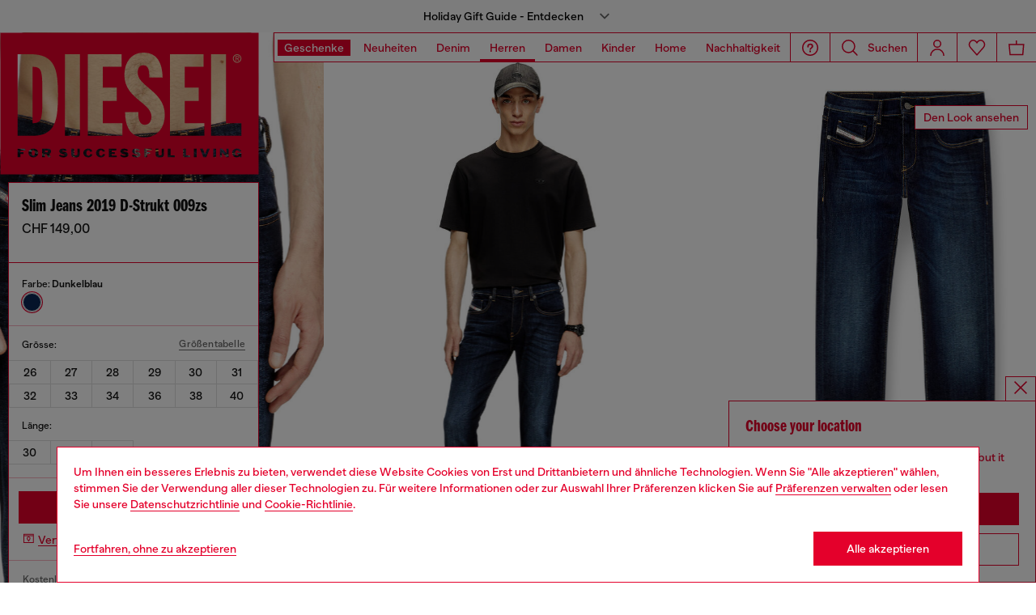

--- FILE ---
content_type: text/html;charset=UTF-8
request_url: https://ch.diesel.com/de/slim/slim-jeans-2019-d-strukt-009zs-blau/A03558009ZS01.html
body_size: 70764
content:
<!DOCTYPE html>
<html lang="de">
<head>


<meta charset="UTF-8"/>
<meta http-equiv="x-ua-compatible" content="ie=edge"/>
<meta name="viewport" content="width=device-width, initial-scale=1"/>
<meta name="description" content="Entdecken Sie 2019 D-Strukt, Herren Slim Jeans in Dunkelblau. Shoppe sie zusammen mit unseren absoluten Must-haves im Diesel Store.com."/>
<meta name="keywords" content="Commerce Cloud Storefront Reference Architecture"/>
<title>
    Herren Slim Jeans | Dunkelblau | Diesel 2019 D-Strukt
</title>


    







    





    











<style>
  /*
 * The Typekit service used to deliver this font or fonts for use on websites
 * is provided by Adobe and is subject to these Terms of Use
 * http://www.adobe.com/products/eulas/tou_typekit. For font license
 * information, see the list below.
 *
 * franklin-gothic-compressed:
 *   - http://typekit.com/eulas/00000000000000007735bbd4
 *
 * © 2009-2022 Adobe Systems Incorporated. All Rights Reserved.
 */
  /*{"last_published":"2021-07-06 08:10:36 UTC"}*/

  /* @import url("https://p.typekit.net/p.css?s=1&k=shj5uhm&ht=tk&f=39283&a=46954815&app=typekit&e=css"); */

  @font-face {
    font-family: "franklin-gothic-compressed";
    src: url("https://use.typekit.net/af/6697bc/00000000000000007735bbd4/30/l?primer=7cdcb44be4a7db8877ffa5c0007b8dd865b3bbc383831fe2ea177f62257a9191&fvd=n6&v=3") format("woff2"), url("https://use.typekit.net/af/6697bc/00000000000000007735bbd4/30/d?primer=7cdcb44be4a7db8877ffa5c0007b8dd865b3bbc383831fe2ea177f62257a9191&fvd=n6&v=3") format("woff"), url("https://use.typekit.net/af/6697bc/00000000000000007735bbd4/30/a?primer=7cdcb44be4a7db8877ffa5c0007b8dd865b3bbc383831fe2ea177f62257a9191&fvd=n6&v=3") format("opentype");
    font-display: swap;
    font-style: normal;
    font-weight: 600;
    font-stretch: normal;
  }

  .tk-franklin-gothic-compressed {
    font-family: "franklin-gothic-compressed", sans-serif;
  }


  @font-face {
    font-family: 'BananaGrotesk';
    font-display: swap;
    src: url("/on/demandware.static/Sites-DieselCH-Site/-/default/dw631cf602/fonts/BananaGrotesk-Light.woff2") format('woff2');
    font-weight: 300;
    font-style: normal;
  }

  @font-face {
    font-family: 'BananaGrotesk';
    font-display: swap;
    src: url("/on/demandware.static/Sites-DieselCH-Site/-/default/dwb8daeeb8/fonts/BananaGrotesk-Medium.woff2") format('woff2');
    font-weight: 500;
    font-style: normal;
  }

  @font-face {
    font-family: 'BananaGrotesk';
    font-display: swap;
    src: url("/on/demandware.static/Sites-DieselCH-Site/-/default/dwd0ee46f8/fonts/BananaGrotesk-Bold.woff2") format('woff2');
    font-weight: 700;
    font-style: normal;
  }
</style>
<link rel="stylesheet" href="/on/demandware.static/Sites-DieselCH-Site/-/de_CH/v1763032874403/css/main.css" />




    <link rel="preload" as="image" href="https://ch.diesel.com/dw/image/v2/BBLG_PRD/on/demandware.static/-/Sites-diesel-master-catalog/default/dwb9bbb05d/images/large/A03558_009ZS_01_C.jpg?sw=1000&amp;sh=1500&amp;sm=fit" media="(max-width: 414px)" />

    <link rel="preload" as="image" href="https://ch.diesel.com/dw/image/v2/BBLG_PRD/on/demandware.static/-/Sites-diesel-master-catalog/default/dwb9bbb05d/images/large/A03558_009ZS_01_C.jpg?sw=768&amp;sh=1024&amp;sm=fit" media="(min-width: 415px) and (max-width: 768px)" />

    <link rel="preload" as="image" href="https://ch.diesel.com/dw/image/v2/BBLG_PRD/on/demandware.static/-/Sites-diesel-master-catalog/default/dwb9bbb05d/images/large/A03558_009ZS_01_C.jpg?sw=862&amp;sh=1149&amp;sm=fit" media="(min-width: 768px) and (max-width: 1440px)" />

    <link rel="preload" as="image" href="https://ch.diesel.com/dw/image/v2/BBLG_PRD/on/demandware.static/-/Sites-diesel-master-catalog/default/dwb9bbb05d/images/large/A03558_009ZS_01_C.jpg?sw=1006&amp;sh=1341&amp;sm=fit" media="(min-width: 1441px) and (max-width: 1680px)" />

    <link rel="preload" as="image" href="https://ch.diesel.com/dw/image/v2/BBLG_PRD/on/demandware.static/-/Sites-diesel-master-catalog/default/dwb9bbb05d/images/large/A03558_009ZS_01_C.jpg?sw=800&amp;sh=1068&amp;sm=fit" media="(min-width: 1681px) and (max-width: 1920px)" />

    <link rel="preload" as="image" href="https://ch.diesel.com/dw/image/v2/BBLG_PRD/on/demandware.static/-/Sites-diesel-master-catalog/default/dwb9bbb05d/images/large/A03558_009ZS_01_C.jpg?sw=1045&amp;sh=1561&amp;sm=fit" media="(min-width: 1921px) and (max-width: 2560px)" />

    <link rel="preload" as="image" href="https://ch.diesel.com/dw/image/v2/BBLG_PRD/on/demandware.static/-/Sites-diesel-master-catalog/default/dw830dad65/images/large/A03558_009ZS_01_I.jpg?sw=1000&amp;sh=1500&amp;sm=fit" media="(max-width: 414px)" />

    <link rel="preload" as="image" href="https://ch.diesel.com/dw/image/v2/BBLG_PRD/on/demandware.static/-/Sites-diesel-master-catalog/default/dw830dad65/images/large/A03558_009ZS_01_I.jpg?sw=768&amp;sh=1024&amp;sm=fit" media="(min-width: 415px) and (max-width: 768px)" />

    <link rel="preload" as="image" href="https://ch.diesel.com/dw/image/v2/BBLG_PRD/on/demandware.static/-/Sites-diesel-master-catalog/default/dw830dad65/images/large/A03558_009ZS_01_I.jpg?sw=862&amp;sh=1149&amp;sm=fit" media="(min-width: 768px) and (max-width: 1440px)" />

    <link rel="preload" as="image" href="https://ch.diesel.com/dw/image/v2/BBLG_PRD/on/demandware.static/-/Sites-diesel-master-catalog/default/dw830dad65/images/large/A03558_009ZS_01_I.jpg?sw=1006&amp;sh=1341&amp;sm=fit" media="(min-width: 1441px) and (max-width: 1680px)" />

    <link rel="preload" as="image" href="https://ch.diesel.com/dw/image/v2/BBLG_PRD/on/demandware.static/-/Sites-diesel-master-catalog/default/dw830dad65/images/large/A03558_009ZS_01_I.jpg?sw=800&amp;sh=1068&amp;sm=fit" media="(min-width: 1681px) and (max-width: 1920px)" />

    <link rel="preload" as="image" href="https://ch.diesel.com/dw/image/v2/BBLG_PRD/on/demandware.static/-/Sites-diesel-master-catalog/default/dw830dad65/images/large/A03558_009ZS_01_I.jpg?sw=1045&amp;sh=1561&amp;sm=fit" media="(min-width: 1921px) and (max-width: 2560px)" />

    <link rel="preconnect" as="" href="https://tags.tiqcdn.com/utag/diesel/main/prod/utag.sync.js" media="" />


<link rel="apple-touch-icon" sizes="57x57" href="/on/demandware.static/Sites-DieselCH-Site/-/default/dwb8b33758/imgs/favicons/apple-touch-icon-57x57.png"/>
<link rel="apple-touch-icon" sizes="60x60" href="/on/demandware.static/Sites-DieselCH-Site/-/default/dw64084c3e/imgs/favicons/apple-touch-icon-60x60.png"/>
<link rel="apple-touch-icon" sizes="72x72" href="/on/demandware.static/Sites-DieselCH-Site/-/default/dwb5f8e717/imgs/favicons/apple-touch-icon-72x72.png"/>
<link rel="apple-touch-icon" sizes="76x76" href="/on/demandware.static/Sites-DieselCH-Site/-/de_CH/v1763032874403/icons/favicons/apple-touch-icon-76x76.png"/>
<link rel="apple-touch-icon" sizes="114x114" href="/on/demandware.static/Sites-DieselCH-Site/-/default/dwa84298b3/imgs/favicons/apple-touch-icon-114x114.png"/>
<link rel="icon" sizes="32x32" type="image/png" href="/on/demandware.static/Sites-DieselCH-Site/-/default/dwd3ccb527/imgs/favicons/favicon-32x32.png"/>
<link rel="icon" sizes="96x96" type="image/png" href="/on/demandware.static/Sites-DieselCH-Site/-/default/dw019af914/imgs/favicons/favicon-96x96.png"/>
<link rel="icon" sizes="16x16" type="image/png" href="/on/demandware.static/Sites-DieselCH-Site/-/default/dwf7949ecb/imgs/favicons/favicon-16x16.png"/>
<link rel="shortcut icon" href="/on/demandware.static/Sites-DieselCH-Site/-/default/dw15459491/imgs/favicons/favicon.ico"/>




    
    
        <link rel="canonical" href="https://ch.diesel.com/de/slim/slim-jeans-2019-d-strukt-009zs-blau/A03558009ZS01.html" />
    


    
        

    
    
     
    
    
  
    <link rel="alternate"
        href="https://at.diesel.com/de/slim/slim-jeans-2019-d-strukt-009zs-blau/A03558009ZS01.html"
        hreflang="de-AT" />        
    

  
    <link rel="alternate"
        href="https://at.diesel.com/en/slim/slim-jeans-2019-d-strukt-009zs-blue/A03558009ZS01.html"
        hreflang="en-AT" />        
    

  
    <link rel="alternate"
        href="https://be.diesel.com/en/slim/slim-jeans-2019-d-strukt-009zs-blue/A03558009ZS01.html"
        hreflang="en-BE" />        
    

  
    <link rel="alternate"
        href="https://be.diesel.com/fr/slim/slim-jeans-2019-d-strukt-009zs-bleu/A03558009ZS01.html"
        hreflang="fr-BE" />        
    

  
    <link rel="alternate"
        href="https://bg.diesel.com/en/slim/slim-jeans-2019-d-strukt-009zs-blue/A03558009ZS01.html"
        hreflang="en-BG" />        
    

  
    <link rel="alternate"
        href="https://hr.diesel.com/en/slim/slim-jeans-2019-d-strukt-009zs-blue/A03558009ZS01.html"
        hreflang="en-HR" />        
    

  
    <link rel="alternate"
        href="https://cz.diesel.com/en/slim/slim-jeans-2019-d-strukt-009zs-blue/A03558009ZS01.html"
        hreflang="en-CZ" />        
    

  
    <link rel="alternate"
        href="https://dk.diesel.com/en/slim/slim-jeans-2019-d-strukt-009zs-blue/A03558009ZS01.html"
        hreflang="en-DK" />        
    

  
    <link rel="alternate"
        href="https://ee.diesel.com/en/slim/slim-jeans-2019-d-strukt-009zs-blue/A03558009ZS01.html"
        hreflang="en-EE" />        
    

  
    <link rel="alternate"
        href="https://fi.diesel.com/en/slim/slim-jeans-2019-d-strukt-009zs-blue/A03558009ZS01.html"
        hreflang="en-FI" />        
    

  
    <link rel="alternate"
        href="https://fr.diesel.com/fr/slim/slim-jeans-2019-d-strukt-009zs-bleu/A03558009ZS01.html"
        hreflang="fr-FR" />        
    

  
    <link rel="alternate"
        href="https://fr.diesel.com/en/slim/slim-jeans-2019-d-strukt-009zs-blue/A03558009ZS01.html"
        hreflang="en-FR" />        
    

  
    <link rel="alternate"
        href="https://gr.diesel.com/en/slim/slim-jeans-2019-d-strukt-009zs-blue/A03558009ZS01.html"
        hreflang="en-GR" />        
    

  
    <link rel="alternate"
        href="https://hu.diesel.com/en/slim/slim-jeans-2019-d-strukt-009zs-blue/A03558009ZS01.html"
        hreflang="en-HU" />        
    

  
    <link rel="alternate"
        href="https://ie.diesel.com/en/slim/slim-jeans-2019-d-strukt-009zs-blue/A03558009ZS01.html"
        hreflang="en-IE" />        
    

  
    <link rel="alternate"
        href="https://ch.diesel.com/en/slim/slim-jeans-2019-d-strukt-009zs-blue/A03558009ZS01.html"
        hreflang="en-CH" />        
    

  
    <link rel="alternate"
        href="https://ch.diesel.com/fr/slim/slim-jeans-2019-d-strukt-009zs-bleu/A03558009ZS01.html"
        hreflang="fr-CH" />        
    

  
    <link rel="alternate"
        href="https://ch.diesel.com/de/slim/slim-jeans-2019-d-strukt-009zs-blau/A03558009ZS01.html"
        hreflang="de-CH" />        
    

  
    <link rel="alternate"
        href="https://ch.diesel.com/it/slim/slim-jeans-2019-d-strukt-009zs-blu/A03558009ZS01.html"
        hreflang="it-CH" />        
    

  
    <link rel="alternate"
        href="https://de.diesel.com/de/slim/slim-jeans-2019-d-strukt-009zs-blau/A03558009ZS01.html"
        hreflang="de-DE" />        
    

  
    <link rel="alternate"
        href="https://de.diesel.com/en/slim/slim-jeans-2019-d-strukt-009zs-blue/A03558009ZS01.html"
        hreflang="en-DE" />        
    

  
    <link rel="alternate"
        href="https://it.diesel.com/it/slim/slim-jeans-2019-d-strukt-009zs-blu/A03558009ZS01.html"
        hreflang="it-IT" />        
    

  
    <link rel="alternate"
        href="https://it.diesel.com/en/slim/slim-jeans-2019-d-strukt-009zs-blue/A03558009ZS01.html"
        hreflang="en-IT" />        
    

  
    <link rel="alternate"
        href="https://lv.diesel.com/en/slim/slim-jeans-2019-d-strukt-009zs-blue/A03558009ZS01.html"
        hreflang="en-LV" />        
    

  
    <link rel="alternate"
        href="https://lt.diesel.com/en/slim/slim-jeans-2019-d-strukt-009zs-blue/A03558009ZS01.html"
        hreflang="en-LT" />        
    

  
    <link rel="alternate"
        href="https://lu.diesel.com/en/slim/slim-jeans-2019-d-strukt-009zs-blue/A03558009ZS01.html"
        hreflang="en-LU" />        
    

  
    <link rel="alternate"
        href="https://nl.diesel.com/en/slim/slim-jeans-2019-d-strukt-009zs-blue/A03558009ZS01.html"
        hreflang="en-NL" />        
    

  
    <link rel="alternate"
        href="https://no.diesel.com/en/slim/slim-jeans-2019-d-strukt-009zs-blue/A03558009ZS01.html"
        hreflang="en-NO" />        
    

  
    <link rel="alternate"
        href="https://pl.diesel.com/en/slim/slim-jeans-2019-d-strukt-009zs-blue/A03558009ZS01.html"
        hreflang="en-PL" />        
    

  
    <link rel="alternate"
        href="https://pt.diesel.com/en/slim/slim-jeans-2019-d-strukt-009zs-blue/A03558009ZS01.html"
        hreflang="en-PT" />        
    

  
    <link rel="alternate"
        href="https://ro.diesel.com/en/slim/slim-jeans-2019-d-strukt-009zs-blue/A03558009ZS01.html"
        hreflang="en-RO" />        
    

  
    <link rel="alternate"
        href="https://sk.diesel.com/en/slim/slim-jeans-2019-d-strukt-009zs-blue/A03558009ZS01.html"
        hreflang="en-SK" />        
    

  
    <link rel="alternate"
        href="https://si.diesel.com/en/slim/slim-jeans-2019-d-strukt-009zs-blue/A03558009ZS01.html"
        hreflang="en-SI" />        
    

  
    <link rel="alternate"
        href="https://es.diesel.com/es/slim/slim-jeans-2019-d-strukt-009zs-azul-marino/A03558009ZS01.html"
        hreflang="es-ES" />        
    

  
    <link rel="alternate"
        href="https://es.diesel.com/en/slim/slim-jeans-2019-d-strukt-009zs-blue/A03558009ZS01.html"
        hreflang="en-ES" />        
    

  
    <link rel="alternate"
        href="https://se.diesel.com/en/slim/slim-jeans-2019-d-strukt-009zs-blue/A03558009ZS01.html"
        hreflang="en-SE" />        
    

  
    <link rel="alternate"
        href="https://uk.diesel.com/en/slim/slim-jeans-2019-d-strukt-009zs-blue/A03558009ZS01.html"
        hreflang="en-GB" />        
    

  
    <link rel="alternate"
        href="https://dz.diesel.com/en/slim/slim-jeans-2019-d-strukt-009zs-blue/A03558009ZS01.html"
        hreflang="en-DZ" />        
    

  
    <link rel="alternate"
        href="https://am.diesel.com/en/slim/slim-jeans-2019-d-strukt-009zs-blue/A03558009ZS01.html"
        hreflang="en-AM" />        
    

  
    <link rel="alternate"
        href="https://au.diesel.com/en/slim/slim-jeans-2019-d-strukt-009zs-blue/A03558009ZS01.html"
        hreflang="en-AU" />        
    

  
    <link rel="alternate"
        href="https://az.diesel.com/en/slim/slim-jeans-2019-d-strukt-009zs-blue/A03558009ZS01.html"
        hreflang="en-AZ" />        
    

  
    <link rel="alternate"
        href="https://bn.diesel.com/en/slim/slim-jeans-2019-d-strukt-009zs-blue/A03558009ZS01.html"
        hreflang="en-BN" />        
    

  
    <link rel="alternate"
        href="https://kh.diesel.com/en/slim/slim-jeans-2019-d-strukt-009zs-blue/A03558009ZS01.html"
        hreflang="en-KH" />        
    

  
    <link rel="alternate"
        href="https://cy.diesel.com/en/slim/slim-jeans-2019-d-strukt-009zs-blue/A03558009ZS01.html"
        hreflang="en-CY" />        
    

  
    <link rel="alternate"
        href="https://ht.diesel.com/en/slim/slim-jeans-2019-d-strukt-009zs-blue/A03558009ZS01.html"
        hreflang="en-HT" />        
    

  
    <link rel="alternate"
        href="https://is.diesel.com/en/slim/slim-jeans-2019-d-strukt-009zs-blue/A03558009ZS01.html"
        hreflang="en-IS" />        
    

  
    <link rel="alternate"
        href="https://id.diesel.com/en/slim/slim-jeans-2019-d-strukt-009zs-blue/A03558009ZS01.html"
        hreflang="en-ID" />        
    

  
    <link rel="alternate"
        href="https://kr.diesel.com/en/slim/slim-jeans-2019-d-strukt-009zs-blue/A03558009ZS01.html"
        hreflang="en-KR" />        
    

  
    <link rel="alternate"
        href="https://mo.diesel.com/en/slim/slim-jeans-2019-d-strukt-009zs-blue/A03558009ZS01.html"
        hreflang="en-MO" />        
    

  
    <link rel="alternate"
        href="https://md.diesel.com/en/slim/slim-jeans-2019-d-strukt-009zs-blue/A03558009ZS01.html"
        hreflang="en-MD" />        
    

  
    <link rel="alternate"
        href="https://mc.diesel.com/en/slim/slim-jeans-2019-d-strukt-009zs-blue/A03558009ZS01.html"
        hreflang="en-MC" />        
    

  
    <link rel="alternate"
        href="https://mn.diesel.com/en/slim/slim-jeans-2019-d-strukt-009zs-blue/A03558009ZS01.html"
        hreflang="en-MN" />        
    

  
    <link rel="alternate"
        href="https://ma.diesel.com/en/slim/slim-jeans-2019-d-strukt-009zs-blue/A03558009ZS01.html"
        hreflang="en-MA" />        
    

  
    <link rel="alternate"
        href="https://ph.diesel.com/en/slim/slim-jeans-2019-d-strukt-009zs-blue/A03558009ZS01.html"
        hreflang="en-PH" />        
    

  
    <link rel="alternate"
        href="https://sl.diesel.com/en/slim/slim-jeans-2019-d-strukt-009zs-blue/A03558009ZS01.html"
        hreflang="en-SL" />        
    

  
    <link rel="alternate"
        href="https://sg.diesel.com/en/slim/slim-jeans-2019-d-strukt-009zs-blue/A03558009ZS01.html"
        hreflang="en-SG" />        
    

  
    <link rel="alternate"
        href="https://tw.diesel.com/en/slim/slim-jeans-2019-d-strukt-009zs-blue/A03558009ZS01.html"
        hreflang="en-TW" />        
    

  
    <link rel="alternate"
        href="https://th.diesel.com/en/slim/slim-jeans-2019-d-strukt-009zs-blue/A03558009ZS01.html"
        hreflang="en-TH" />        
    

  
    <link rel="alternate"
        href="https://tg.diesel.com/en/slim/slim-jeans-2019-d-strukt-009zs-blue/A03558009ZS01.html"
        hreflang="en-TG" />        
    

  
    <link rel="alternate"
        href="https://vn.diesel.com/en/slim/slim-jeans-2019-d-strukt-009zs-blue/A03558009ZS01.html"
        hreflang="en-VN" />        
    

  
    <link rel="alternate"
        href="https://zm.diesel.com/en/slim/slim-jeans-2019-d-strukt-009zs-blue/A03558009ZS01.html"
        hreflang="en-ZM" />        
    

  
    <link rel="alternate"
        href="https://global.diesel.com/slim/slim%20jeans%202019%20d-strukt%20009zs-blue/A03558009ZS01.html"
        hreflang="en-TR" />        
    

  
    <link rel="alternate"
        href="https://global.diesel.com/slim/slim%20jeans%202019%20d-strukt%20009zs-blue/A03558009ZS01.html"
        hreflang="en-UA" />        
    

  
    <link rel="alternate"
        href="https://global.diesel.com/slim/slim%20jeans%202019%20d-strukt%20009zs-blue/A03558009ZS01.html"
        hreflang="en-AR" />        
    

  
    <link rel="alternate"
        href="https://diesel.com/en-hk/slim/slim-jeans-2019-d-strukt-009zs-blue/A03558009ZS01.html"
        hreflang="en-HK" />        
    
 



    <link rel="stylesheet" href="/on/demandware.static/Sites-DieselCH-Site/-/de_CH/v1763032874403/css/pdp.css"  />

    <link rel="stylesheet" href="/on/demandware.static/Sites-DieselCH-Site/-/de_CH/v1763032874403/css/algolia/autocomplete-theme.min.css"  />

    <link rel="stylesheet" href="/on/demandware.static/Sites-DieselCH-Site/-/de_CH/v1763032874403/css/algolia/instantsearch-reset-min.css"  />

    <link rel="stylesheet" href="/on/demandware.static/Sites-DieselCH-Site/-/de_CH/v1763032874403/css/algolia/index.css"  />

    <link rel="stylesheet" href="/on/demandware.static/Sites-DieselCH-Site/-/de_CH/v1763032874403/css/algolia.css"  />






    <script src="https://tags.tiqcdn.com/utag/diesel/main/prod/utag.sync.js"></script>





    


<script>
    window.mobileMenuBackgroundAnimation = !!(false);
</script>







<script type="text/javascript">//<!--
/* <![CDATA[ (head-active_data.js) */
var dw = (window.dw || {});
dw.ac = {
    _analytics: null,
    _events: [],
    _category: "",
    _searchData: "",
    _anact: "",
    _anact_nohit_tag: "",
    _analytics_enabled: "true",
    _timeZone: "Europe/Berlin",
    _capture: function(configs) {
        if (Object.prototype.toString.call(configs) === "[object Array]") {
            configs.forEach(captureObject);
            return;
        }
        dw.ac._events.push(configs);
    },
	capture: function() { 
		dw.ac._capture(arguments);
		// send to CQ as well:
		if (window.CQuotient) {
			window.CQuotient.trackEventsFromAC(arguments);
		}
	},
    EV_PRD_SEARCHHIT: "searchhit",
    EV_PRD_DETAIL: "detail",
    EV_PRD_RECOMMENDATION: "recommendation",
    EV_PRD_SETPRODUCT: "setproduct",
    applyContext: function(context) {
        if (typeof context === "object" && context.hasOwnProperty("category")) {
        	dw.ac._category = context.category;
        }
        if (typeof context === "object" && context.hasOwnProperty("searchData")) {
        	dw.ac._searchData = context.searchData;
        }
    },
    setDWAnalytics: function(analytics) {
        dw.ac._analytics = analytics;
    },
    eventsIsEmpty: function() {
        return 0 == dw.ac._events.length;
    }
};
/* ]]> */
// -->
</script>
<script type="text/javascript">//<!--
/* <![CDATA[ (head-cquotient.js) */
var CQuotient = window.CQuotient = {};
CQuotient.clientId = 'bblg-DieselCH';
CQuotient.realm = 'BBLG';
CQuotient.siteId = 'DieselCH';
CQuotient.instanceType = 'prd';
CQuotient.locale = 'de_CH';
CQuotient.fbPixelId = '__UNKNOWN__';
CQuotient.activities = [];
CQuotient.cqcid='';
CQuotient.cquid='';
CQuotient.cqeid='';
CQuotient.cqlid='';
CQuotient.apiHost='api.cquotient.com';
/* Turn this on to test against Staging Einstein */
/* CQuotient.useTest= true; */
CQuotient.useTest = ('true' === 'false');
CQuotient.initFromCookies = function () {
	var ca = document.cookie.split(';');
	for(var i=0;i < ca.length;i++) {
	  var c = ca[i];
	  while (c.charAt(0)==' ') c = c.substring(1,c.length);
	  if (c.indexOf('cqcid=') == 0) {
		CQuotient.cqcid=c.substring('cqcid='.length,c.length);
	  } else if (c.indexOf('cquid=') == 0) {
		  var value = c.substring('cquid='.length,c.length);
		  if (value) {
		  	var split_value = value.split("|", 3);
		  	if (split_value.length > 0) {
			  CQuotient.cquid=split_value[0];
		  	}
		  	if (split_value.length > 1) {
			  CQuotient.cqeid=split_value[1];
		  	}
		  	if (split_value.length > 2) {
			  CQuotient.cqlid=split_value[2];
		  	}
		  }
	  }
	}
}
CQuotient.getCQCookieId = function () {
	if(window.CQuotient.cqcid == '')
		window.CQuotient.initFromCookies();
	return window.CQuotient.cqcid;
};
CQuotient.getCQUserId = function () {
	if(window.CQuotient.cquid == '')
		window.CQuotient.initFromCookies();
	return window.CQuotient.cquid;
};
CQuotient.getCQHashedEmail = function () {
	if(window.CQuotient.cqeid == '')
		window.CQuotient.initFromCookies();
	return window.CQuotient.cqeid;
};
CQuotient.getCQHashedLogin = function () {
	if(window.CQuotient.cqlid == '')
		window.CQuotient.initFromCookies();
	return window.CQuotient.cqlid;
};
CQuotient.trackEventsFromAC = function (/* Object or Array */ events) {
try {
	if (Object.prototype.toString.call(events) === "[object Array]") {
		events.forEach(_trackASingleCQEvent);
	} else {
		CQuotient._trackASingleCQEvent(events);
	}
} catch(err) {}
};
CQuotient._trackASingleCQEvent = function ( /* Object */ event) {
	if (event && event.id) {
		if (event.type === dw.ac.EV_PRD_DETAIL) {
			CQuotient.trackViewProduct( {id:'', alt_id: event.id, type: 'raw_sku'} );
		} // not handling the other dw.ac.* events currently
	}
};
CQuotient.trackViewProduct = function(/* Object */ cqParamData){
	var cq_params = {};
	cq_params.cookieId = CQuotient.getCQCookieId();
	cq_params.userId = CQuotient.getCQUserId();
	cq_params.emailId = CQuotient.getCQHashedEmail();
	cq_params.loginId = CQuotient.getCQHashedLogin();
	cq_params.product = cqParamData.product;
	cq_params.realm = cqParamData.realm;
	cq_params.siteId = cqParamData.siteId;
	cq_params.instanceType = cqParamData.instanceType;
	cq_params.locale = CQuotient.locale;
	
	if(CQuotient.sendActivity) {
		CQuotient.sendActivity(CQuotient.clientId, 'viewProduct', cq_params);
	} else {
		CQuotient.activities.push({activityType: 'viewProduct', parameters: cq_params});
	}
};
/* ]]> */
// -->
</script>
<!-- Demandware Apple Pay -->

<style type="text/css">ISAPPLEPAY{display:inline}.dw-apple-pay-button,.dw-apple-pay-button:hover,.dw-apple-pay-button:active{background-color:black;background-image:-webkit-named-image(apple-pay-logo-white);background-position:50% 50%;background-repeat:no-repeat;background-size:75% 60%;border-radius:5px;border:1px solid black;box-sizing:border-box;margin:5px auto;min-height:30px;min-width:100px;padding:0}
.dw-apple-pay-button:after{content:'Apple Pay';visibility:hidden}.dw-apple-pay-button.dw-apple-pay-logo-white{background-color:white;border-color:white;background-image:-webkit-named-image(apple-pay-logo-black);color:black}.dw-apple-pay-button.dw-apple-pay-logo-white.dw-apple-pay-border{border-color:black}</style>


   <script type="application/ld+json">
        {"@context":"http://schema.org/","@type":"Product","name":"Slim Jeans 2019 D-Strukt 009ZS","description":null,"mpn":"A03558009ZS01","sku":"A03558009ZS01","brand":{"@type":"Thing","name":"Diesel"},"image":["https://ch.diesel.com/on/demandware.static/-/Sites-diesel-master-catalog/default/dwb9bbb05d/images/large/A03558_009ZS_01_C.jpg","https://ch.diesel.com/on/demandware.static/-/Sites-diesel-master-catalog/default/dw830dad65/images/large/A03558_009ZS_01_I.jpg","https://ch.diesel.com/on/demandware.static/-/Sites-diesel-master-catalog/default/dw4833bc84/images/large/A03558_009ZS_01_F.jpg","https://ch.diesel.com/on/demandware.static/-/Sites-diesel-master-catalog/default/dw0e82b98a/images/large/A03558_009ZS_01_E.jpg","https://ch.diesel.com/on/demandware.static/-/Sites-diesel-master-catalog/default/dw67575f6c/images/large/A03558_009ZS_01_A.jpg"],"offers":{"url":"https://ch.diesel.com/de/slim/slim-jeans-2019-d-strukt-009zs-blau/A03558009ZS01.html","@type":"Offer","priceCurrency":"CHF","price":"149.00","availability":"http://schema.org/InStock"}}
    </script>



</head>
<body class="" >





<script type="text/javascript" id="globale-script-loader-data" src="/on/demandware.static/Sites-DieselCH-Site/-/de_CH/v1763032874403/js/geScriptLoader.js" async>
{
  "action": "Globale-ScriptLoaderData",
  "queryString": "",
  "locale": "de_CH",
  "clientJsUrl": "https://web.global-e.com/merchant/clientsdk/1389",
  "apiVersion": "2.1.4",
  "clientJsMerchantId": 1389,
  "clientSettings": "{\"AllowClientTracking\":{\"Value\":\"true\"},\"CDNEnabled\":{\"Value\":\"true\"},\"CheckoutContainerSuffix\":{\"Value\":\"Global-e_International_Checkout\"},\"FT_IsAnalyticsSDKEnabled\":{\"Value\":\"true\"},\"FT_UtmReplaceSessionStorageWithCookies\":{\"Value\":\"true\"},\"FullClientTracking\":{\"Value\":\"true\"},\"IsMonitoringMerchant\":{\"Value\":\"true\"},\"IsV2Checkout\":{\"Value\":\"true\"},\"SetGEInCheckoutContainer\":{\"Value\":\"true\"},\"ShowFreeShippingBanner\":{\"Value\":\"true\"},\"TabletAsMobile\":{\"Value\":\"false\"},\"UtmAcceptableUtmSourceList\":{\"Value\":\"[\\\\\\\"borderfree\\\\\\\"]\"},\"UtmParamsCookieLifetimeInMinutes\":{\"Value\":\"4320\"},\"AdScaleClientSDKURL\":{\"Value\":\"https://web.global-e.com/merchant/GetAdScaleClientScript?merchantId=1389\"},\"AmazonUICulture\":{\"Value\":\"en-GB\"},\"AnalyticsSDKCDN\":{\"Value\":\"https://globale-analytics-sdk.global-e.com/PROD/bundle.js\"},\"AnalyticsUrl\":{\"Value\":\"https://services.global-e.com/\"},\"BfGoogleAdsEnabled\":{\"Value\":\"false\"},\"BfGoogleAdsLifetimeInDays\":{\"Value\":\"30\"},\"CashbackServiceDomainUrl\":{\"Value\":\"https://finance-cashback.global-e.com\"},\"CDNUrl\":{\"Value\":\"https://webservices.global-e.com/\"},\"ChargeMerchantForPrepaidRMAOfReplacement\":{\"Value\":\"false\"},\"CheckoutCDNURL\":{\"Value\":\"https://webservices.global-e.com/\"},\"EnableReplaceUnsupportedCharactersInCheckout\":{\"Value\":\"false\"},\"Environment\":{\"Value\":\"PRODUCTION\"},\"FinanceServiceBaseUrl\":{\"Value\":\"https://finance-calculations.global-e.com\"},\"FT_AnalyticsSdkEnsureClientIdSynchronized\":{\"Value\":\"true\"},\"FT_BrowsingStartCircuitBreaker\":{\"Value\":\"true\"},\"FT_BrowsingStartEventInsteadOfPageViewed\":{\"Value\":\"true\"},\"FT_IsLegacyAnalyticsSDKEnabled\":{\"Value\":\"true\"},\"FT_IsShippingCountrySwitcherPopupAnalyticsEnabled\":{\"Value\":\"true\"},\"FT_IsWelcomePopupAnalyticsEnabled\":{\"Value\":\"true\"},\"FT_PostponePageViewToPageLoadComplete\":{\"Value\":\"true\"},\"FT_UseGlobalEEngineConfig\":{\"Value\":\"true\"},\"FT_UtmRaceConditionEnabled\":{\"Value\":\"true\"},\"GTM_ID\":{\"Value\":\"GTM-PWW94X2\"},\"InternalTrackingEnabled\":{\"Value\":\"false\"},\"PixelAddress\":{\"Value\":\"https://utils.global-e.com\"},\"RangeOfAdditionalPaymentFieldsToDisplayIDs\":{\"Value\":\"[1,2,3,4,5,6,7,8,9,10,11,12,13,14,15,16,17,18,19,20]\"},\"RefundRMAReplacementShippingTypes\":{\"Value\":\"[2,3,4]\"},\"RefundRMAReplacementStatuses\":{\"Value\":\"[9,11,12]\"},\"TrackingV2\":{\"Value\":\"true\"},\"UseShopifyCheckoutForPickUpDeliveryMethod\":{\"Value\":\"false\"},\"MerchantIdHashed\":{\"Value\":\"mZnE\"}}",
  "clientJsDomain": "https://web.global-e.com",
  "cookieDomain": "ch.diesel.com",
  "globaleOperatedCountry": false,
  "performFrontendSiteUrlRedirect": true,
  "getSiteRedirectUrl": "https://ch.diesel.com/on/demandware.store/Sites-DieselCH-Site/de_CH/Globale-GetSiteRedirectUrl",
  "geoLocationCountryCode": {
    "countryCode": "US",
    "isCountryExists": true
  },
  "siteId": "DieselCH",
  "country": "CH",
  "currency": "CHF",
  "culture": "en-GB",
  "allowedSite": true,
  "languageSwitcher": {
    "enabled": false
  }
}
</script>

















    <div class="pd-editorial-header_bar enhanced-editorial-bar js-pd-editorial-header_bar" data-component="EnhancedEditorialBarHeader"
         role="button"
         tabindex="0"
         aria-haspopup="dialog"
         aria-controls="enhanced-editorial-side-panel"
         aria-expanded="false"
         aria-label="Promotional bar">
        <div class="enhanced-editorial-bar-content">
            
                <div class="experience-region experience-headerContent"><div class="experience-component experience-assets-enhancedEditorialBar_header_item"><div class="enhanced-editorial-bar-header_item">
    
        <div class="content-bar">
            Holiday Gift Guide - Entdecken
                            
        </div>
    
</div></div></div>
            
            <div class="enhanced-editorial-bar-trigger">
                


    
    
        
        <svg id="icon-Chevron-Down-Black-6a6783f614933b7db3098523a0"
             class="icon-Chevron-Down-Black null null"
             
            
                aria-hidden="true"
            
        >
            <use xlink:href="/on/demandware.static/Sites-DieselCH-Site/-/default/dw96198633/imgs/sprite.svg#Chevron-Down-Black"/>
        </svg>
    



            </div>
        </div>
    </div>

    
        <div class="side-panel enhanced-editorial-side-panel js-enhanced-editorial-side-panel"
             id="enhanced-editorial-side-panel"
             role="dialog" aria-modal="true" aria-hidden="true"
             data-component="SidePanel"
             data-toggler=".js-pd-editorial-header_bar">

            

<div class="search-header-bar d-none d-lg-none">
    <p class="search-header-label">
        Suchen
    </p>
    <button type="button" data-panel-close="true" class="side-panel__close search-header-button js-side-panel__close-search-header-bar">
        


    
    
        
        <svg id="icon-close-63df419946cf69c0a4ad2d77da"
             class="icon-close null null"
             
            
                aria-hidden="true"
            
        >
            <use xlink:href="/on/demandware.static/Sites-DieselCH-Site/-/default/dw96198633/imgs/sprite.svg#close"/>
        </svg>
    



    </button>
    <div class="horizontal-row d-none"></div>
</div>

    <button type="button" data-panel-close="true" class="d-none side-panel__close search-header-button close-button js-side-panel__close-modal-panel">
        


    
    
        
        <svg id="icon-close-32b9b9636bbf1afa3ff366e05e"
             class="icon-close null null"
             
            
                aria-hidden="true"
            
        >
            <use xlink:href="/on/demandware.static/Sites-DieselCH-Site/-/default/dw96198633/imgs/sprite.svg#close"/>
        </svg>
    



    </button>

<div class="side-panel__inner">
    

                <div class="header-side-panel">
                    <button class="action-bar__button" data-close="true">
                <span class="icon__badge">
                    


    
    
        
        <svg id="icon-close-7138b30824b976fc3470a82584"
             class="icon-close null null"
             
            
                aria-hidden="true"
            
        >
            <use xlink:href="/on/demandware.static/Sites-DieselCH-Site/-/default/dw96198633/imgs/sprite.svg#close"/>
        </svg>
    



                </span>
                    </button>
                </div>

                <div class="side-panel__main">
                    <div class="enhanced-editorial-bar-regions">
                        <div class="enhanced-editorial-bar-region">
                            
                                <div class="experience-region experience-enhancedEditorialBarRegion1"><div regionNumber="1"><div class="enhanced-editorial-bar-panel-item" role="region" aria-labelledby=&quot;enhanced-editorial-bar-panel-title-1&quot;>
    
        <p class="enhanced-editorial-bar-panel-item__title" id="enhanced-editorial-bar-panel-title-1">
            Holiday Gift Guide
        </p>
    

    

    
        <p class="enhanced-editorial-bar-panel-item__description">
            Ho, ho, ho! Setz dich auf den Schoß des Weihnachtsmanns und besorge Geschenke für alle deine Lieben.
        </p>
    

    
        <a class="enhanced-editorial-bar-panel-item__cta" href="https://ch.diesel.com/de/man/gifts-viewall/">
            Herren Geschenke
        </a>
    

    
        <a class="enhanced-editorial-bar-panel-item__cta" href="https://ch.diesel.com/de/women/gifts-viewall/">
            Damen Geschenke
        </a>
    
</div></div></div>
                            
                        </div>
                        <div class="enhanced-editorial-bar-region">
                            
                                <div class="experience-region experience-enhancedEditorialBarRegion2"><div regionNumber="2"><div class="enhanced-editorial-bar-panel-item" role="region" aria-labelledby=&quot;enhanced-editorial-bar-panel-title-2&quot;>
    
        <p class="enhanced-editorial-bar-panel-item__title" id="enhanced-editorial-bar-panel-title-2">
            Deine Denim-Wunschliste
        </p>
    

    

    
        <p class="enhanced-editorial-bar-panel-item__description">
            Jeder großartige Look beginnt mit dem perfekten Paar. Entdecke die neuesten Styles und finde deine nächsten Jeans.
        </p>
    

    
        <a class="enhanced-editorial-bar-panel-item__cta" href="https://ch.diesel.com/de/herren/denim/">
            Herren shoppen
        </a>
    

    
        <a class="enhanced-editorial-bar-panel-item__cta" href="https://ch.diesel.com/de/damen/denim/">
            Damen shoppen
        </a>
    
</div></div></div>
                            
                        </div>
                        <div class="enhanced-editorial-bar-region">
                            
                                <div class="experience-region experience-enhancedEditorialBarRegion3"><div regionNumber="3"><div class="enhanced-editorial-bar-panel-item" role="region" aria-labelledby=&quot;enhanced-editorial-bar-panel-title-3&quot;>
    
        <p class="enhanced-editorial-bar-panel-item__title" id="enhanced-editorial-bar-panel-title-3">
            HOUSE OF DIESEL | Kostenloser Versand
        </p>
    

    

    
        <p class="enhanced-editorial-bar-panel-item__description">
            Werde Mitglied bei House of Diesel und sichere dir 10% Rabatt auf deine erste Bestellung. Kostenloser Versand nach Login.
        </p>
    

    
        <a class="enhanced-editorial-bar-panel-item__cta" href="https://ch.diesel.com/de/account">
            Anmelden
        </a>
    

    
        <a class="enhanced-editorial-bar-panel-item__cta" href="https://ch.diesel.com/de/signup">
            Abonnieren
        </a>
    
</div></div></div>
                            
                        </div>
                    </div>
                </div>
            
</div>
        </div>
    







<header id="main-header"
    class="main-header active-editorial-bar-header  "
    data-action="Product-Show"
    data-editorial-page="null"
    data-querystring="pid=A03558009ZS01"
    data-component="Header">
    
<a class="header__logo  is-absolute" href="https://ch.diesel.com/de/" title="Diesel">
    
        
        <div data-component="LogoAnimation" data-animation-delay="null" alt="Diesel">
            <svg xmlns="http://www.w3.org/2000/svg" width="361" height="199" viewBox="0 0 361 199">
    <path id="Sottrazione_2" data-name="Sottrazione 2" d="M2816,1603H2456V1405h360v198Zm-30.537-36.121a6.651,6.651,0,0,0-4.483,1.683,5.693,5.693,0,0,0-1.906,4.265,6.638,6.638,0,0,0,1.678,4.457,5.63,5.63,0,0,0,4.223,1.912,7.214,7.214,0,0,0,4.614-1.416l.991,1.278h1.412v-6.307h-6.2v2.3h2.272c.09,0,.117.025.117.105,0,.768-1.15,1.612-2.2,1.612a2.842,2.842,0,0,1-1.8-.554,2.189,2.189,0,0,1-.781-1.807v-2.6a2.291,2.291,0,0,1,2.438-2.589c1.21,0,2.5.807,2.5,2.008l3.385-.36a4.873,4.873,0,0,0-3.741-3.758A13.665,13.665,0,0,0,2785.463,1566.88Zm-189.8,0a6.676,6.676,0,0,0-4.465,1.719,5.771,5.771,0,0,0-1.92,4.29,6.162,6.162,0,0,0,1.823,4.394,6.525,6.525,0,0,0,4.588,1.914,10.963,10.963,0,0,0,2.527-.272,5.388,5.388,0,0,0,3.888-3.96l-3.305-.435c-.258,1.957-1.137,2.358-2.377,2.358-.124,0-.254,0-.4-.013-1.521-.115-2.393-1.443-2.393-3.643v-.285a4.578,4.578,0,0,1,.7-2.713,2.2,2.2,0,0,1,1.736-.933c.055,0,.112-.005.167-.005a2.079,2.079,0,0,1,2.281,1.99l3.371-.356a4.728,4.728,0,0,0-3.666-3.738A10.119,10.119,0,0,0,2595.659,1566.879Zm-17.643,0a6.67,6.67,0,0,0-4.462,1.719,5.772,5.772,0,0,0-1.92,4.29,6.152,6.152,0,0,0,1.818,4.392,6.528,6.528,0,0,0,4.593,1.916,10.953,10.953,0,0,0,2.525-.272,5.377,5.377,0,0,0,3.887-3.96l-3.3-.435c-.258,1.957-1.139,2.358-2.382,2.358-.124,0-.255,0-.4-.013-1.521-.115-2.393-1.443-2.393-3.643v-.285a4.575,4.575,0,0,1,.7-2.713,2.207,2.207,0,0,1,1.739-.933c.055,0,.112-.005.167-.005a2.084,2.084,0,0,1,2.285,1.99l3.368-.356a4.735,4.735,0,0,0-3.668-3.738A10.14,10.14,0,0,0,2578.017,1566.879Zm63.126,8.224-1.914,1.464c1.476,2.372,4.871,2.628,6.261,2.628.18,0,.356,0,.523-.012,1.638-.075,3.812-.511,4.862-2.158a3.281,3.281,0,0,0,.268-3.028,4.718,4.718,0,0,0-3.979-2.675c-.753-.116-1.113-.16-1.461-.2-.3-.036-.581-.071-1.093-.148-.291-.037-.7-.229-.7-.536,0-.286.168-.419.477-.565a4.346,4.346,0,0,1,1.518-.25,5.02,5.02,0,0,1,2.935.89l1.976-1.494a8.066,8.066,0,0,0-5.6-2.13,10.238,10.238,0,0,0-1.308.086c-.483.07-2.935.5-3.738,2.044a3.446,3.446,0,0,0-.058,3.047,5.033,5.033,0,0,0,3.424,2.452,14.255,14.255,0,0,0,2.593.651c.211.033.409.065.636.113a.521.521,0,0,1,.409.313.614.614,0,0,1-.055.581,1.214,1.214,0,0,1-.657.419,5.249,5.249,0,0,1-1.388.172,5.023,5.023,0,0,1-2.973-.888c-.189-.127-.454-.351-.688-.549-.1-.083-.19-.161-.269-.225Zm-16.544,0-1.915,1.464c1.478,2.372,4.871,2.628,6.261,2.628.18,0,.356,0,.523-.012,1.638-.075,3.811-.511,4.862-2.158a3.291,3.291,0,0,0,.267-3.028,4.716,4.716,0,0,0-3.975-2.675c-.755-.115-1.114-.159-1.461-.2h-.006c-.3-.036-.58-.071-1.091-.148-.292-.038-.7-.229-.7-.536s.216-.441.478-.565a4.344,4.344,0,0,1,1.518-.25,5.037,5.037,0,0,1,2.938.89l1.972-1.494a8.067,8.067,0,0,0-5.6-2.13,10.221,10.221,0,0,0-1.307.086c-.482.07-2.927.5-3.737,2.044a3.476,3.476,0,0,0-.059,3.047,5.031,5.031,0,0,0,3.423,2.452,14.258,14.258,0,0,0,2.593.651c.213.034.412.066.638.114a.522.522,0,0,1,.407.307.635.635,0,0,1-.047.587,1.246,1.246,0,0,1-.664.419,5.216,5.216,0,0,1-1.386.172,5.026,5.026,0,0,1-2.976-.888c-.178-.12-.433-.336-.638-.51-.117-.1-.225-.191-.317-.264Zm-85.145,0-1.915,1.464c1.482,2.372,4.874,2.628,6.263,2.628.181,0,.357,0,.524-.012,1.639-.076,3.812-.511,4.858-2.158a3.269,3.269,0,0,0,.268-3.028,4.714,4.714,0,0,0-3.975-2.675c-.753-.115-1.112-.159-1.458-.2-.3-.036-.58-.071-1.095-.149-.293-.038-.707-.23-.707-.536s.218-.44.48-.565a4.342,4.342,0,0,1,1.517-.25,5.019,5.019,0,0,1,2.933.89l1.975-1.494a8.067,8.067,0,0,0-5.6-2.13,10.239,10.239,0,0,0-1.308.086c-.483.07-2.931.5-3.737,2.044a3.444,3.444,0,0,0-.056,3.047,5.018,5.018,0,0,0,3.424,2.452,14.181,14.181,0,0,0,2.593.651c.211.033.41.065.637.113a.518.518,0,0,1,.406.311.626.626,0,0,1-.054.583,1.232,1.232,0,0,1-.656.419,5.241,5.241,0,0,1-1.388.172,5.015,5.015,0,0,1-2.973-.888c-.189-.125-.457-.352-.672-.535-.093-.079-.2-.169-.286-.239Zm132.974-8.06v8.149c0,2.769,1.674,4,5.427,4h.769a6.782,6.782,0,0,0,4.225-1.03,3.533,3.533,0,0,0,1.205-2.973v-8.149h-3.076v7.665c0,1.039-.8,1.589-2.306,1.589-1.453,0-2.253-.553-2.253-1.556v-7.7Zm-117.552,0v8.149c0,2.769,1.674,4,5.427,4h.772a6.782,6.782,0,0,0,4.224-1.03,3.532,3.532,0,0,0,1.206-2.973v-8.149h-3.083v7.665c0,1.039-.794,1.589-2.3,1.589-1.456,0-2.257-.553-2.257-1.556v-7.7Zm-52.808-.164a7.45,7.45,0,0,0-5.379,1.925,5.507,5.507,0,0,0-1.526,4.1,5.9,5.9,0,0,0,1.71,4.285,7.329,7.329,0,0,0,5.2,2.005,6.979,6.979,0,0,0,5.014-1.932,5.946,5.946,0,0,0,1.712-4.324,5.707,5.707,0,0,0-1.962-4.415A7.225,7.225,0,0,0,2502.069,1566.879Zm12.19.164v11.991l3.978,0,0-4.505h2.06l1.944,4.5,4.318,0-2.317-4.69a3.786,3.786,0,0,0,2.452-3.722,3.5,3.5,0,0,0-3.868-3.578Zm247.706,0v11.991h3.063v-6.88l0,0,5.737,6.878h3.3v-11.991h-3.09v6.488l-5.414-6.488Zm-154.855,0v11.988h11.12v-2.5h-7.144v-2.076h4.289v-2.525h-4.289v-2.26h6.65v-2.626Zm49.366,0v11.988h3.963v-4.574h4.307v-2.528h-4.307v-2.261h6.65v-2.625Zm-176.484,0v11.988h3.96v-4.574h4.3v-2.528h-4.3v-2.261h6.653v-2.625Zm272.69,0v11.988h3.979v-11.988Zm-27.055,0v11.988h3.979v-11.988Zm8.635-.014h0l4.663,12h4.106l4.749-11.987h-3.473l-3.035,7.71-2.988-7.71-4.021-.014Zm-23.516.014v11.987h9.747V1576.4h-5.754v-9.359Zm-21.355,0v11.987h9.746V1576.4h-5.754v-9.359Zm-59.559-51.027a65.343,65.343,0,0,0,1.048,12.124,36.862,36.862,0,0,0,3.975,11.374c4.436,7.782,11.74,11.729,21.709,11.729,8.875,0,16.258-3.163,21.352-9.147a29.17,29.17,0,0,0,5.459-9.968,39.613,39.613,0,0,0,1.843-12.262,37.5,37.5,0,0,0-7.381-22.671c-4.347-6.02-9.9-10.707-15.265-15.24-4.014-3.39-7.8-6.59-10.58-9.984-3.1-3.795-4.55-7.349-4.55-11.188,0-6.42,3.005-10.409,7.844-10.409,8.324,0,8.324,10.722,8.324,17.128h18.571a66.042,66.042,0,0,0-1.7-14.071,33.426,33.426,0,0,0-4.668-10.98,21.312,21.312,0,0,0-8.09-7.138,26.593,26.593,0,0,0-11.961-2.546c-8.327,0-15.261,3.148-20.052,9.1a29.516,29.516,0,0,0-5.119,9.872,40.978,40.978,0,0,0-1.727,12.081,37.037,37.037,0,0,0,7.3,22.6c4.3,5.892,9.818,10.395,15.15,14.749,4.061,3.316,7.9,6.448,10.714,9.86,3.153,3.817,4.622,7.487,4.622,11.55a13.33,13.33,0,0,1-2.061,7.261,8.451,8.451,0,0,1-2.868,2.707,8.752,8.752,0,0,1-4.353,1.072,7.428,7.428,0,0,1-5.184-1.85,10.092,10.092,0,0,1-2.662-4.551c-1.121-3.6-1.121-8-1.121-11.207ZM2546.014,1435V1549h20.813V1435Zm203.743,0V1549H2792V1531.39h-21.428V1435Zm-57.469,0V1549h48.185V1531.39H2713.1v-31.064h19.372v-18.573H2713.1v-29.14h26.255V1435Zm-114.3,0V1549h48.183V1531.39H2598.8v-31.064h19.372v-18.573H2598.8v-29.14h26.254V1435Zm-98,0v113.99h21.452c7.843,0,14.068-1.4,19.03-4.267a25.543,25.543,0,0,0,10.491-11.861c2.178-4.689,3.637-10.592,4.459-18.046a216.294,216.294,0,0,0,.929-22.82,191.166,191.166,0,0,0-1.072-23.494c-.924-7.469-2.551-13.348-4.976-17.971-5.556-10.6-15.794-15.531-32.222-15.531Zm306.025.009a6,6,0,1,0,5.977,5.968A6,6,0,0,0,2786.016,1435.011Zm-284.05,141.857a2.27,2.27,0,0,1-2.109-2.129,13.965,13.965,0,0,1,.018-3.259,2.288,2.288,0,0,1,2.091-2.178,2.338,2.338,0,0,1,2.108,2.178,20.536,20.536,0,0,1-.075,3.231A2.233,2.233,0,0,1,2501.966,1576.868Zm19.127-4.862h-2.854V1569.5h2.854a1.255,1.255,0,0,1,0,2.511Zm-20.287-40.619h0v-78.775c3.656.045,5.955.451,7.689,1.357,1.928,1.007,3.237,2.726,4.118,5.41,1.831,5.573,1.963,15.981,1.963,32.462,0,16.577-.132,27.049-1.963,32.682-.882,2.715-2.19,4.457-4.118,5.481C2506.753,1530.93,2504.454,1531.344,2500.806,1531.388Zm285.21-85.54a4.823,4.823,0,1,1,3.423-1.409A4.821,4.821,0,0,1,2786.016,1445.848Zm-2.229-8.2v6.714l.989,0,0-3.1h1.167l1.916,3.093,1.139,0-2.029-3.091c.962-.024,2.109-.364,2.109-1.85a1.656,1.656,0,0,0-.738-1.446,3.232,3.232,0,0,0-1.634-.324Zm2.732,2.8c-.1,0-.207,0-.341,0-.107,0-.212,0-.314,0h-1.085v-2.023h1.729c.769,0,1.589.076,1.589.984a.88.88,0,0,1-.492.878A2.587,2.587,0,0,1,2786.518,1440.444Z" transform="translate(-2455.5 -1404.5)" fill="#e4002b" stroke="rgba(0,0,0,0)" stroke-miterlimit="10" stroke-width="1"/>
</svg>
        </div>
    
</a>
    <nav class="header_navigation">
        








<div class="navigation--logo navigation--logo-lg"><a href="/de/" title="Diesel Homepage" class="navigation--logo--link"><img class="lazyload" data-src="/on/demandware.static/Sites-DieselCH-Site/-/default/dw354bb2ed/imgs/icons-header-logo.svg" alt="Diesel" /></a></div>
<ul id="categories-navbar" class="navigation__bar navigation__bar--lg js-navigation__bar navigation__bar-category" data-logo-show="true" data-component="CategoriesNavigation">
    
        
            <li class="navigation__item">
                <a href="https://ch.diesel.com/de/geschenkleitfaden/" 
                    id="gifts" class="navigation__item--link navigation__item--link--lg js-navigation__item--link navigation__item--hoverintent highlighted "
                    data-menu="firstLevel"
                    data-navbar="categories-navbar"
                    data-toggle-event="hoverintent"
                    aria-haspopup="dialog"
                    aria-controls="gifts-navdialog"
                    aria-expanded="false" style="">

                    <span>Geschenke</span>
                </a>
                
                







<div id="gifts-navdialog" class="navigation-dropdown navigation-dropdown--lg navigation-dropdown--categories js-navigation-dropdown" role="dialog" aria-hidden="true" aria-labelledby="gifts-navdialog-title">
    <div class="navigation-dropdown--content navigation-dropdown--content--lg">
        <div class="a11y-action-bar">
            <a href="https://ch.diesel.com/de/geschenkleitfaden/">Geschenke</a>
        </div>
        <ul class="navigation-categories--content navigation-categories--content--lg">
            






            

            <li class="navigation-column category">
                <ul class="navigation-categories">
    
        
            
            

            
                
                <li class="navigation-category--column  ">
                    <a href="https://ch.diesel.com/de/man/gifts-viewall/" class="navigation-category--title-link">
                    <span class="navigation-category--title "
                          style="">
                        Geschenke f&uuml;r Herren
                    </span>
                    </a>
                    
                        <ul class="navigation-subcategories">
                            
                                <li class="navigation-subcategory-element">
                                    <a href="https://ch.diesel.com/de/man/gifts-viewall/" id="alternative-url_gifts_diesel-man-giftguide-all-1" class="navigation-category--link" style="">
                                        <span class="hover-link">Siehe alle</span>
                                        
                                    </a>
                                </li>
                            
                                <li class="navigation-subcategory-element">
                                    <a href="https://ch.diesel.com/de/herren/giftguide/uhren-schmuck/" id="alternative-url_gifts_diesel-man-jewelsandwatches" class="navigation-category--link" style="">
                                        <span class="hover-link">Schmuck und Uhren</span>
                                        
                                    </a>
                                </li>
                            
                                <li class="navigation-subcategory-element">
                                    <a href="https://ch.diesel.com/de/herren/giftguide/easy-gifts/" id="alternative-url_gifts_diesel-man-giftguide-stockingstuffer" class="navigation-category--link" style="">
                                        <span class="hover-link">Easy Gifts</span>
                                        
                                    </a>
                                </li>
                            
                                <li class="navigation-subcategory-element">
                                    <a href="https://ch.diesel.com/de/herren/giftguide/partywear/" id="alternative-url_gifts_diesel-man-partywear" class="navigation-category--link" style="">
                                        <span class="hover-link">Partywear</span>
                                        
                                    </a>
                                </li>
                            
                                <li class="navigation-subcategory-element">
                                    <a href="https://ch.diesel.com/de/herren/giftguide/unterw%C3%A4sche-und-bademode/" id="alternative_url_gifts_underwear_male" class="navigation-category--link" style="">
                                        <span class="hover-link">Unterw&auml;sche</span>
                                        
                                    </a>
                                </li>
                            
                        </ul>
                    

                    
                    
                    

                    
                    
                </li>
            

            
        
    
        
            
            

            
                
                <li class="navigation-category--column  ">
                    <a href="https://ch.diesel.com/de/women/gifts-viewall/" class="navigation-category--title-link">
                    <span class="navigation-category--title "
                          style="">
                        Geschenke f&uuml;r Damen
                    </span>
                    </a>
                    
                        <ul class="navigation-subcategories">
                            
                                <li class="navigation-subcategory-element">
                                    <a href="https://ch.diesel.com/de/women/gifts-viewall/" id="alternative-url_gifts_diesel-woman-giftguide-all-1" class="navigation-category--link" style="">
                                        <span class="hover-link">Siehe Alle</span>
                                        
                                    </a>
                                </li>
                            
                                <li class="navigation-subcategory-element">
                                    <a href="https://ch.diesel.com/de/damen/giftguide/uhren-schmuck/" id="alternative-url_gifts_women_watchesandjewels" class="navigation-category--link" style="">
                                        <span class="hover-link">Schmuck und Uhren</span>
                                        
                                    </a>
                                </li>
                            
                                <li class="navigation-subcategory-element">
                                    <a href="https://ch.diesel.com/de/damen/giftguide/easy-gifts/" id="alternative-url_gifts_diesel-woman-giftguide-stockingstuffer" class="navigation-category--link" style="">
                                        <span class="hover-link">Easy Gifts</span>
                                        
                                    </a>
                                </li>
                            
                                <li class="navigation-subcategory-element">
                                    <a href="https://ch.diesel.com/de/damen/giftguide/taschen/" id="alternative_url_gifts_bags" class="navigation-category--link" style="">
                                        <span class="hover-link">Taschen und Charms</span>
                                        
                                    </a>
                                </li>
                            
                                <li class="navigation-subcategory-element">
                                    <a href="https://ch.diesel.com/de/damen/giftguide/partywear/" id="alternative_url_partywear_female" class="navigation-category--link" style="">
                                        <span class="hover-link">Partywear</span>
                                        
                                    </a>
                                </li>
                            
                                <li class="navigation-subcategory-element">
                                    <a href="https://ch.diesel.com/de/damen/giftguide/unterw%C3%A4sche-und-bademode/" id="alternative_url_gifts_female_uderwear" class="navigation-category--link" style="">
                                        <span class="hover-link">Unterw&auml;sche</span>
                                        
                                    </a>
                                </li>
                            
                        </ul>
                    

                    
                    
                    

                    
                    
                </li>
            

            
        
    
        
            
            

            
                
                <li class="navigation-category--column  ">
                    <a href="https://ch.diesel.com/de/search-show?cgid=diesel-gifts_kid" class="navigation-category--title-link">
                    <span class="navigation-category--title "
                          style="">
                        Geschenke f&uuml;r Kids
                    </span>
                    </a>
                    
                        <ul class="navigation-subcategories">
                            
                                <li class="navigation-subcategory-element">
                                    <a href="https://ch.diesel.com/de/kid/giftguide/jungen/" id="diesel-kid-giftguide-boys" class="navigation-category--link" style="">
                                        <span class="hover-link">Geschenke f&uuml;r Jungen</span>
                                        
                                    </a>
                                </li>
                            
                                <li class="navigation-subcategory-element">
                                    <a href="https://ch.diesel.com/de/kid/giftguide/m%C3%A4dchen/" id="diesel-kid-giftguide-girls" class="navigation-category--link" style="">
                                        <span class="hover-link">Geschenke f&uuml;r M&auml;dchen</span>
                                        
                                    </a>
                                </li>
                            
                        </ul>
                    

                    
                    
                    

                    
                    
                </li>
            

            
        
    
        
            
            

            
                
                <li class="navigation-category--column  ">
                    <a href="https://ch.diesel.com/de/search-show?cgid=diesel-gifts_gift-card" class="navigation-category--title-link">
                    <span class="navigation-category--title "
                          style="">
                        Dienste
                    </span>
                    </a>
                    
                        <ul class="navigation-subcategories">
                            
                                <li class="navigation-subcategory-element">
                                    <a href="https://ch.diesel.com/de/herren/gift-card/00ARTE000XX01.html" id="alternativeurl_gifts_diesel-stories-magazine-giftcard_CHF" class="navigation-category--link" style="">
                                        <span class="hover-link">Gift Card</span>
                                        
                                    </a>
                                </li>
                            
                                <li class="navigation-subcategory-element">
                                    <a href="https://ch.diesel.com/de/geschenkgutscheine/help-giftcard.html" id="alternative-url_diesel-gifts_gift-card_balance" class="navigation-category--link" style="">
                                        <span class="hover-link">Guthaben einsehen</span>
                                        
                                    </a>
                                </li>
                            
                        </ul>
                    

                    
                    
                    

                    
                    
                </li>
            

            
        
    
        
    
</ul>

            </li>
            
            









    
        <li class="navigation-column editorial__category column-right force-right-as-left">
            <span class="editorial-category--title">
                Highlights
            </span>
            <div class="editorial-content">
                <ul>


     <li class="editorial-box half-box">

        <figure class="editorial-image"><a href="https://ch.diesel.com/de/damen/giftguide/taschen/"

                title="gift"

                aria-label="whatsnew">

                <img alt="whatsnew"

                    class="lazyload"

                    data-src="https://ch.diesel.com/on/demandware.static/-/Library-Sites-DieselMFSharedLibrary/default/dwad5ab703/HIGHLIGHTS/bagscharms_menu_img_highlight.jpg"

                    src="" />

                <span>Taschen</span>

            </a>

        </figure>

    </li>

    <li class="editorial-box half-box">

        <figure class="editorial-image"><a href="https://ch.diesel.com/de/herren/giftguide/uhren-schmuck/"

                title="whatsnew"

                aria-label="whatsnew">

                <img alt="whatsnew"

                    class="lazyload"

                    data-src="https://ch.diesel.com/on/demandware.static/-/Library-Sites-DieselMFSharedLibrary/default/dw5532e2dc/HIGHLIGHTS/jewels_menu_img_highlight.jpg"

                    src="" />

                <span>Schmuck</span>

            </a>

        </figure>

    </li>

 <li class="editorial-box half-box">

        <figure class="editorial-image"><a href="https://ch.diesel.com/de/herren/giftguide/easy-gifts/"

                title="gift"

                aria-label="whatsnew">

                <img alt="whatsnew"

                    class="lazyload"

                    data-src="https://ch.diesel.com/on/demandware.static/-/Library-Sites-DieselMFSharedLibrary/default/dw3eebbca7/HIGHLIGHTS/easygifts_menu_img_highlight.jpg"

                    src="" />

                <span>Easy Gifts</span>

            </a>

        </figure>

    </li>

 <li class="editorial-box half-box">

        <figure class="editorial-image"><a href="https://ch.diesel.com/de/geschenkleitfaden/"

                title="gift"

                aria-label="whatsnew">

                <img alt="whatsnew"

                    class="lazyload"

                    data-src="https://ch.diesel.com/on/demandware.static/-/Library-Sites-DieselMFSharedLibrary/default/dwfcf8a021/HIGHLIGHTS/denim_menu_img_highlight.jpg"

                    src="" />

                <span>Geschenke-Guide</span>

            </a>

        </figure>

    </li>

</ul>
            </div>
        </li>
    


        </ul>
    </div>
</div>
            </li>
            

        
    
        
            <li class="navigation__item">
                <a href="https://ch.diesel.com/de/neuheiten/" 
                    id="diesel-whatsnew" class="navigation__item--link navigation__item--link--lg js-navigation__item--link navigation__item--hoverintent  "
                    data-menu="firstLevel"
                    data-navbar="categories-navbar"
                    data-toggle-event="hoverintent"
                    aria-haspopup="dialog"
                    aria-controls="diesel-whatsnew-navdialog"
                    aria-expanded="false" style="">

                    <span>Neuheiten</span>
                </a>
                
                







<div id="diesel-whatsnew-navdialog" class="navigation-dropdown navigation-dropdown--lg navigation-dropdown--categories js-navigation-dropdown" role="dialog" aria-hidden="true" aria-labelledby="diesel-whatsnew-navdialog-title">
    <div class="navigation-dropdown--content navigation-dropdown--content--lg">
        <div class="a11y-action-bar">
            <a href="https://ch.diesel.com/de/neuheiten/">Neuheiten</a>
        </div>
        <ul class="navigation-categories--content navigation-categories--content--lg">
            






            

            <li class="navigation-column category">
                <ul class="navigation-categories">
    
        
            
            

            
                
                <li class="navigation-category--column  ">
                    <a href="https://ch.diesel.com/de/search-show?cgid=diesel-whatsnew_runway" class="navigation-category--title-link">
                    <span class="navigation-category--title "
                          style="">
                        Kollektionen
                    </span>
                    </a>
                    
                        <ul class="navigation-subcategories">
                            
                                <li class="navigation-subcategory-element">
                                    <a href="https://ch.diesel.com/de/fashion-show/ss26/" id="alternativeurl_diesel-man-fashionshows_diesel-stories-fashionshow-ss26" class="navigation-category--link" style="">
                                        <span class="hover-link">SS26 Show</span>
                                        
                                    </a>
                                </li>
                            
                                <li class="navigation-subcategory-element">
                                    <a href="https://ch.diesel.com/de/fashion-show/fw25/" id="alternativeurl_diesel-man-fashionshows_diesel-stories-fashionshow-fw24" class="navigation-category--link" style="">
                                        <span class="hover-link">FW25 Show</span>
                                        
                                    </a>
                                </li>
                            
                                <li class="navigation-subcategory-element">
                                    <a href="https://ch.diesel.com/de/fw25/" id="alternative-url_diesel-stories-magazine-fw25campaign" class="navigation-category--link" style="">
                                        <span class="hover-link">FW25 Campaign</span>
                                        
                                    </a>
                                </li>
                            
                                <li class="navigation-subcategory-element">
                                    <a href="https://ch.diesel.com/de/neuheiten/" id="alternative-url_diesel-whatsnew_runway_diesel-whatsnew" class="navigation-category--link" style="">
                                        <span class="hover-link">Siehe alle</span>
                                        
                                    </a>
                                </li>
                            
                        </ul>
                    

                    
                    
                    

                    
                    
                </li>
            

            
        
    
        
            
            

            
                
                <li class="navigation-category--column  ">
                    <a href="https://ch.diesel.com/de/search-show?cgid=diesel-whatsnew_new-arrivals" class="navigation-category--title-link">
                    <span class="navigation-category--title "
                          style="">
                        Neuheiten
                    </span>
                    </a>
                    
                        <ul class="navigation-subcategories">
                            
                                <li class="navigation-subcategory-element">
                                    <a href="https://ch.diesel.com/de/herren/neuheiten/" id="diesel-man-all-newarrivals" class="navigation-category--link" style="">
                                        <span class="hover-link">Neuheiten f&uuml;r Herren</span>
                                        
                                    </a>
                                </li>
                            
                                <li class="navigation-subcategory-element">
                                    <a href="https://ch.diesel.com/de/damen/neuheiten/" id="diesel-woman-all-newarrivals" class="navigation-category--link" style="">
                                        <span class="hover-link">Neuheiten f&uuml;r Damen</span>
                                        
                                    </a>
                                </li>
                            
                                <li class="navigation-subcategory-element">
                                    <a href="https://ch.diesel.com/de/damen/accessoires/neuheiten/" id="alternative-url_whatsnew_mostwanted_diesel-newin-woman-features-NAaccessories" class="navigation-category--link" style="">
                                        <span class="hover-link">Neue Taschen</span>
                                        
                                            
 
 <span class="menu-tag" style="color:#e4002b; background color:transparent ;">
    
    
          NEW
    
</span>
                                        
                                    </a>
                                </li>
                            
                                <li class="navigation-subcategory-element">
                                    <a href="https://ch.diesel.com/de/geschenkleitfaden/" id="alternative-url_whatsnew-newarrivals_gifts" class="navigation-category--link" style="">
                                        <span class="hover-link">Geschenke-Guide</span>
                                        
                                            
 
 <span class="menu-tag" style="color:#e4002b; background-color:transparent;">
    
    
          NEW
    
</span>
                                        
                                    </a>
                                </li>
                            
                        </ul>
                    

                    
                    
                    

                    
                    
                </li>
            

            
        
    
        
            
            

            
                
                <li class="navigation-category--column  ">
                    <a href="https://ch.diesel.com/de/search-show?cgid=diesel-whatsnew_mostwanted" class="navigation-category--title-link">
                    <span class="navigation-category--title "
                          style="">
                        Meistgesucht
                    </span>
                    </a>
                    
                        <ul class="navigation-subcategories">
                            
                                <li class="navigation-subcategory-element">
                                    <a href="https://ch.diesel.com/de/damen/taschen/1dr-dome/" id="alternative-url_whatsnew_mostwanted_diesel-newin-woman-features-1DRdome" class="navigation-category--link" style="">
                                        <span class="hover-link">1DR Dome</span>
                                        
                                    </a>
                                </li>
                            
                                <li class="navigation-subcategory-element">
                                    <a href="https://ch.diesel.com/de/damen/taschen/grab-d/" id="alternative_url_whatsnew_grab_d" class="navigation-category--link" style="">
                                        <span class="hover-link">Grab-D</span>
                                        
                                            
 
 <span class="menu-tag" style="color:#e4002b; background color:transparent ;">
    
    
          NEW
    
</span>
                                        
                                    </a>
                                </li>
                            
                                <li class="navigation-subcategory-element">
                                    <a href="https://ch.diesel.com/de/damen/taschen-und-charms/" id="bag_charm-alternative" class="navigation-category--link" style="">
                                        <span class="hover-link">Taschen-Sets mit Charm</span>
                                        
                                            
 
 <span class="menu-tag" style="color:#e4002b; background color:transparent ;">
    
    
          NEW
    
</span>
                                        
                                    </a>
                                </li>
                            
                                <li class="navigation-subcategory-element">
                                    <a href="https://ch.diesel.com/de/unisex/schmuck/" id="alternative-url-most_wanted_jewels" class="navigation-category--link" style="">
                                        <span class="hover-link">Schmuck</span>
                                        
                                    </a>
                                </li>
                            
                                <li class="navigation-subcategory-element">
                                    <a href="https://ch.diesel.com/de/bestseller/" id="diesel-unisex-marketing-logo" class="navigation-category--link" style="">
                                        <span class="hover-link">Bestseller</span>
                                        
                                    </a>
                                </li>
                            
                        </ul>
                    

                    
                    
                    

                    
                    
                </li>
            

            
        
    
        
            
            

            
                
                <li class="navigation-category--column  ">
                    <a href="https://ch.diesel.com/de/search-show?cgid=diesel-whatsnew_specialprojects" class="navigation-category--title-link">
                    <span class="navigation-category--title "
                          style="">
                        Besondere Projekte
                    </span>
                    </a>
                    
                        <ul class="navigation-subcategories">
                            
                                <li class="navigation-subcategory-element">
                                    <a href="https://ch.diesel.com/de/denim-documentary/" id="alternative-url_diesel-whatsnew_specialprojects_diesel-stories-magazine-denimdocumentary" class="navigation-category--link" style="">
                                        <span class="hover-link">Hinter dem Denim</span>
                                        
                                    </a>
                                </li>
                            
                                <li class="navigation-subcategory-element">
                                    <a href="https://ch.diesel.com/de/tracks/" id="alternative-url_whatsnew-specialprojects_diesel-stories-magazine-nts" class="navigation-category--link" style="">
                                        <span class="hover-link">NTS x Diesel Tracks</span>
                                        
                                    </a>
                                </li>
                            
                                <li class="navigation-subcategory-element">
                                    <a href="https://ch.diesel.com/de/neuheiten/" id="alternative-url_whatsnew-specialprojects_diesel-whatsnew" class="navigation-category--link" style="">
                                        <span class="hover-link">Siehe alle</span>
                                        
                                    </a>
                                </li>
                            
                                <li class="navigation-subcategory-element">
                                    <a href="https://ch.diesel.com/de/damen/karol-g-capsule/" id="alternative_whatsnew_karol" class="navigation-category--link" style="">
                                        <span class="hover-link">Diesel x Karol G</span>
                                        
                                    </a>
                                </li>
                            
                        </ul>
                    

                    
                    
                    

                    
                    
                </li>
            

            
        
    
</ul>

            </li>
            
            









    
        <li class="navigation-column editorial__category column-right force-right-as-left">
            <span class="editorial-category--title">
                Highlights
            </span>
            <div class="editorial-content">
                <ul>


     <li class="editorial-box half-box">

  <figure class="editorial-image"><a href="https://ch.diesel.com/de/man/gifts-viewall/"

                title="gift"

                aria-label="whatsnew">

                <img alt="whatsnew"

                    class="lazyload"

                    data-src="https://ch.diesel.com/on/demandware.static/-/Library-Sites-DieselMFSharedLibrary/default/dw5532e2dc/HIGHLIGHTS/jewels_menu_img_highlight.jpg"

                    src="" />

                <span>Geschenke für Ihn</span>

            </a>

        </figure>

    </li>

   
     <li class="editorial-box half-box">

        <figure class="editorial-image"><a href="https://ch.diesel.com/de/women/gifts-viewall/"

                title="whatsnew"

                aria-label="whatsnew">

                <img alt="whatsnew"

                    class="lazyload"

                     data-src="https://ch.diesel.com/on/demandware.static/-/Library-Sites-DieselMFSharedLibrary/default/dwad5ab703/HIGHLIGHTS/bagscharms_menu_img_highlight.jpg"

                    src="" />

                <span>Geschenke für Sie</span>

            </a>

        </figure>


    </li>

    <li class="editorial-box half-box">

        <figure class="editorial-image"><a href="https://ch.diesel.com/de/herren/denim/"

                title="whatsnew"

                aria-label="whatsnew">

                <img alt="whatsnew"

                    class="lazyload"

                    data-src="https://ch.diesel.com/on/demandware.static/-/Library-Sites-DieselMFSharedLibrary/default/dwd861edf3/HIGHLIGHTS/fw25-m2-denim-menu_img_highlight_EU.jpg"

                    src="" />

                <span>Jeans Herren</span>

            </a>

        </figure>

    </li>

    <li class="editorial-box half-box">

        <figure class="editorial-image"><a href="https://ch.diesel.com/de/damen/denim/"

                title="whatsnew"

                aria-label="whatsnew">

                <img alt="whatsnew"

                    class="lazyload"

                    data-src="https://ch.diesel.com/on/demandware.static/-/Library-Sites-DieselMFSharedLibrary/default/dwad46d43f/HIGHLIGHTS/fw25-w1-denim-menu_img_highlight_EU.jpg"

                    src="" />

                <span>Jeans Damen</span>

            </a>

        </figure>

    </li>

</ul>
            </div>
        </li>
    


        </ul>
    </div>
</div>
            </li>
            

        
    
        
            <li class="navigation__item">
                <a href="https://ch.diesel.com/de/denim/" 
                    id="diesel-denim-unisex" class="navigation__item--link navigation__item--link--lg js-navigation__item--link navigation__item--hoverintent  "
                    data-menu="firstLevel"
                    data-navbar="categories-navbar"
                    data-toggle-event="hoverintent"
                    aria-haspopup="dialog"
                    aria-controls="diesel-denim-unisex-navdialog"
                    aria-expanded="false" style="">

                    <span>Denim</span>
                </a>
                
                







<div id="diesel-denim-unisex-navdialog" class="navigation-dropdown navigation-dropdown--lg navigation-dropdown--categories js-navigation-dropdown" role="dialog" aria-hidden="true" aria-labelledby="diesel-denim-unisex-navdialog-title">
    <div class="navigation-dropdown--content navigation-dropdown--content--lg">
        <div class="a11y-action-bar">
            <a href="https://ch.diesel.com/de/denim/">Denim</a>
        </div>
        <ul class="navigation-categories--content navigation-categories--content--lg">
            






            

            <li class="navigation-column category">
                <ul class="navigation-categories">
    
        
            
            

            
                
                <li class="navigation-category--column has-group ">
                    <a href="https://ch.diesel.com/de/search-show?cgid=diesel-denim-unisex-man" class="navigation-category--title-link">
                    <span class="navigation-category--title "
                          style="">
                        Herren
                    </span>
                    </a>
                    
                        <ul class="navigation-subcategories">
                            
                                <li class="navigation-subcategory-element">
                                    <a href="https://ch.diesel.com/de/herren/denim/" id="alternative-url_diesel-denim-unisex-man_diesel-man-denimandclothing-denim" class="navigation-category--link" style="">
                                        <span class="hover-link">Siehe alle Denim</span>
                                        
                                    </a>
                                </li>
                            
                                <li class="navigation-subcategory-element">
                                    <a href="https://ch.diesel.com/de/herren/neuheiten/jeans/" id="alternativeurl_diesel-denim-unisex-man_diesel-newin-man-features-NAdenim" class="navigation-category--link" style="">
                                        <span class="hover-link">Neuheiten</span>
                                        
                                    </a>
                                </li>
                            
                                <li class="navigation-subcategory-element">
                                    <a href="https://ch.diesel.com/de/herren/denimcore/" id="diesel-man-marketing-denimsuperior" class="navigation-category--link" style="">
                                        <span class="hover-link">Bestseller jeans</span>
                                        
                                    </a>
                                </li>
                            
                                <li class="navigation-subcategory-element">
                                    <a href="https://ch.diesel.com/de/herren/denim-guide/" id="alternativeurl_diesel-denim-unisex-man_diesel-man-denim-fitguide" class="navigation-category--link" style="">
                                        <span class="hover-link">Denim guide</span>
                                        
                                    </a>
                                </li>
                            
                        </ul>
                    

                    
                    
                    

                    
                    
                        <ul class="navigation-subcategories-grouped">
                            
                                <li class="navigation-subcategories-grouped--column">
                                    <span class="navigation-subcategories-grouped--title">Nach Fit shoppen</span>
                                    <ul class="navigation-subcategories-grouped--list">
                                        
                                            <li class="">
                                                <a href="https://ch.diesel.com/de/herren/denim/relaxed/" id="alternativeurl_diesel-denim-unisex-man_diesel-man-denimandclothing-denim-relaxed" class="navigation-category--link" style="">
                                                    <span class="hover-link">Relaxed</span>
                                                    
                                                </a>
                                            </li>
                                        
                                            <li class="">
                                                <a href="https://ch.diesel.com/de/herren/denim/regular/" id="alternativeurl_diesel-denim-unisex-man_diesel-man-denimandclothing-denim-regular" class="navigation-category--link" style="">
                                                    <span class="hover-link">Regular</span>
                                                    
                                                </a>
                                            </li>
                                        
                                            <li class="">
                                                <a href="https://ch.diesel.com/de/herren/denim/bootcut/" id="alternativeurl_diesel-denim-unisex-man_diesel-man-denimandclothing-denim-bootcut" class="navigation-category--link" style="">
                                                    <span class="hover-link">Bootcut</span>
                                                    
                                                </a>
                                            </li>
                                        
                                            <li class="">
                                                <a href="https://ch.diesel.com/de/herren/denim/slim/" id="alternativeurl_diesel-denim-unisex-man_diesel-man-denimandclothing-denim-slim" class="navigation-category--link" style="">
                                                    <span class="hover-link">Slim</span>
                                                    
                                                </a>
                                            </li>
                                        
                                            <li class="">
                                                <a href="https://ch.diesel.com/de/herren/denim/skinny/" id="alternativeurl_diesel-denim-unisex-man_diesel-man-denimandclothing-denim-skinny" class="navigation-category--link" style="">
                                                    <span class="hover-link">Skinny</span>
                                                    
                                                </a>
                                            </li>
                                        
                                            <li class="">
                                                <a href="https://ch.diesel.com/de/herren/denim/shorts/" id="alternative-url_diesel-man-denimandclothing-pants-denimshortpants" class="navigation-category--link" style="">
                                                    <span class="hover-link">Shorts</span>
                                                    
                                                </a>
                                            </li>
                                        
                                    </ul>
                                </li>
                            
                                <li class="navigation-subcategories-grouped--column">
                                    <span class="navigation-subcategories-grouped--title">Highlights</span>
                                    <ul class="navigation-subcategories-grouped--list">
                                        
                                            <li class="">
                                                <a href="https://ch.diesel.com/de/herren/1993-dvyl-slim-jeans/" id="alternative_dvyil1993" class="navigation-category--link" style="">
                                                    <span class="hover-link">1993 D-Vyl | Slim</span>
                                                    
                                                        
 
 <span class="menu-tag" style="color:#e4002b; background color:transparent ;">
    
    
          NEW
    
</span>
                                                    
                                                </a>
                                            </li>
                                        
                                            <li class="">
                                                <a href="https://ch.diesel.com/de/herren/1997-denim-relaxed-jeans/" id="alternative_denim-m" class="navigation-category--link" style="">
                                                    <span class="hover-link">1997 D-Enim-M | Baggy</span>
                                                    
                                                        
 
 <span class="menu-tag" style="color:#e4002b; background color:transparent ;">
    
    
          NEW
    
</span>
                                                    
                                                </a>
                                            </li>
                                        
                                            <li class="">
                                                <a href="https://ch.diesel.com/de/herren/1985-larkee-regular-jeans/" id="alternative_larkee_1985" class="navigation-category--link" style="">
                                                    <span class="hover-link">1985 Larkee | Regular</span>
                                                    
                                                </a>
                                            </li>
                                        
                                            <li class="">
                                                <a href="https://ch.diesel.com/de/herren/2019-dstrukt-slim-jeans/" id="alternative_dstrukt_2019" class="navigation-category--link" style="">
                                                    <span class="hover-link">2019 D-Strukt | Slim</span>
                                                    
                                                </a>
                                            </li>
                                        
                                            <li class="">
                                                <a href="https://ch.diesel.com/de/herren/2007-zatiny-bootcut-jeans/" id="alternative_zatiny_2007" class="navigation-category--link" style="">
                                                    <span class="hover-link">2007 Zatiny | Bootcut</span>
                                                    
                                                </a>
                                            </li>
                                        
                                    </ul>
                                </li>
                            
                        </ul>
                    
                </li>
            

            
        
    
        
            
            

            
                
                <li class="navigation-category--column has-group ">
                    <a href="https://ch.diesel.com/de/search-show?cgid=diesel-denim-unisex-woman" class="navigation-category--title-link">
                    <span class="navigation-category--title "
                          style="">
                        Damen
                    </span>
                    </a>
                    
                        <ul class="navigation-subcategories">
                            
                                <li class="navigation-subcategory-element">
                                    <a href="https://ch.diesel.com/de/damen/denim/" id="alternative-url_diesel-denim-unisex-woman_diesel-woman-denimandclothing-denim" class="navigation-category--link" style="">
                                        <span class="hover-link">Siehe alle</span>
                                        
                                    </a>
                                </li>
                            
                                <li class="navigation-subcategory-element">
                                    <a href="https://ch.diesel.com/de/damen/neuheiten/jeans/" id="alternativeurl_diesel-denim-unisex-woman_diesel-newin-woman-features-NAdenim" class="navigation-category--link" style="">
                                        <span class="hover-link">Neuheiten</span>
                                        
                                    </a>
                                </li>
                            
                                <li class="navigation-subcategory-element">
                                    <a href="https://ch.diesel.com/de/damen/denimcore/" id="diesel-woman-marketing-denimsuperior" class="navigation-category--link" style="">
                                        <span class="hover-link">Bestseller jeans</span>
                                        
                                    </a>
                                </li>
                            
                                <li class="navigation-subcategory-element">
                                    <a href="https://ch.diesel.com/de/damen/denim-guide/" id="alternativeurl_diesel-denim-unisex-woman_diesel-woman-denim-fitguide" class="navigation-category--link" style="">
                                        <span class="hover-link">Denim guide</span>
                                        
                                    </a>
                                </li>
                            
                        </ul>
                    

                    
                    
                    

                    
                    
                        <ul class="navigation-subcategories-grouped">
                            
                                <li class="navigation-subcategories-grouped--column">
                                    <span class="navigation-subcategories-grouped--title">Nach Fit shoppen</span>
                                    <ul class="navigation-subcategories-grouped--list">
                                        
                                            <li class="">
                                                <a href="https://ch.diesel.com/de/damen/denim/relaxed/" id="alternativeurl_diesel-denim-unisex-woman_diesel-woman-denimandclothing-denim-relaxed" class="navigation-category--link" style="">
                                                    <span class="hover-link">Relaxed</span>
                                                    
                                                </a>
                                            </li>
                                        
                                            <li class="">
                                                <a href="https://ch.diesel.com/de/damen/denim/flare/" id="alternativeurl_diesel-denim-unisex-woman_diesel-woman-denimandclothing-denim-flare" class="navigation-category--link" style="">
                                                    <span class="hover-link">Flare</span>
                                                    
                                                </a>
                                            </li>
                                        
                                            <li class="">
                                                <a href="https://ch.diesel.com/de/damen/denim/bootcut/" id="alternativeurl_diesel-denim-unisex-woman_diesel-woman-denimandclothing-denim-bootcut" class="navigation-category--link" style="">
                                                    <span class="hover-link">Bootcut</span>
                                                    
                                                </a>
                                            </li>
                                        
                                            <li class="">
                                                <a href="https://ch.diesel.com/de/damen/denim/regular/" id="alternativeurl_diesel-denim-unisex-woman_diesel-woman-denimandclothing-denim-regular" class="navigation-category--link" style="">
                                                    <span class="hover-link">Regular</span>
                                                    
                                                </a>
                                            </li>
                                        
                                            <li class="">
                                                <a href="https://ch.diesel.com/de/damen/denim/slim/" id="alternativeurl_diesel-denim-unisex-woman_diesel-woman-denimandclothing-denim-slim" class="navigation-category--link" style="">
                                                    <span class="hover-link">Slim</span>
                                                    
                                                </a>
                                            </li>
                                        
                                            <li class="">
                                                <a href="https://ch.diesel.com/de/damen/denim/skinny/" id="alternativeurl_diesel-denim-unisex-woman_diesel-woman-denimandclothing-denim-skinny" class="navigation-category--link" style="">
                                                    <span class="hover-link">Skinny</span>
                                                    
                                                </a>
                                            </li>
                                        
                                            <li class="">
                                                <a href="https://ch.diesel.com/de/damen/denim/shorts/" id="alternative-url-denim-diesel-denimandclothig-woman-shorts" class="navigation-category--link" style="">
                                                    <span class="hover-link">Shorts und R&ouml;cke</span>
                                                    
                                                </a>
                                            </li>
                                        
                                    </ul>
                                </li>
                            
                                <li class="navigation-subcategories-grouped--column">
                                    <span class="navigation-subcategories-grouped--title">Highlights</span>
                                    <ul class="navigation-subcategories-grouped--list">
                                        
                                            <li class="">
                                                <a href="https://ch.diesel.com/de/damen/1974-dellz-relaxed-jeans/" id="alternative_dellz" class="navigation-category--link" style="">
                                                    <span class="hover-link">1974 D-Ellz | Barrel</span>
                                                    
                                                        
 
 <span class="menu-tag" style="color:#e4002b; background color:transparent ;">
    
    
          NEW
    
</span>
                                                    
                                                </a>
                                            </li>
                                        
                                            <li class="">
                                                <a href="https://ch.diesel.com/de/damen/1970-dbleess-flare-jeans/" id="alternative_dbless" class="navigation-category--link" style="">
                                                    <span class="hover-link">1970 D-Bleess | Flare</span>
                                                    
                                                        
 
 <span class="menu-tag" style="color:#e4002b; background color:transparent ;">
    
    
          NEW
    
</span>
                                                    
                                                </a>
                                            </li>
                                        
                                            <li class="">
                                                <a href="https://ch.diesel.com/de/damen/1971-dsent-regular-jeans/" id="alternative_dsent" class="navigation-category--link" style="">
                                                    <span class="hover-link">1971 D-Sent | High Waist</span>
                                                    
                                                        
 
 <span class="menu-tag" style="color:#e4002b; background color:transparent ;">
    
    
          NEW
    
</span>
                                                    
                                                </a>
                                            </li>
                                        
                                            <li class="">
                                                <a href="https://ch.diesel.com/de/damen/1996-dsire-relaxed-jeans/" id="alternative_dsire" class="navigation-category--link" style="">
                                                    <span class="hover-link">1996 D-Sire | Baggy</span>
                                                    
                                                </a>
                                            </li>
                                        
                                            <li class="">
                                                <a href="https://ch.diesel.com/de/damen/1969-debbey-bootcut-jeans/" id="alternative_debbey" class="navigation-category--link" style="">
                                                    <span class="hover-link">1969 D-Ebbey | Bootcut</span>
                                                    
                                                </a>
                                            </li>
                                        
                                    </ul>
                                </li>
                            
                        </ul>
                    
                </li>
            

            
        
    
</ul>

            </li>
            
            









    
        <li class="navigation-column editorial__category column-right force-right-as-left">
            <span class="editorial-category--title">
                UNSERE AUSWAHL
            </span>
            <div class="editorial-content">
                <ul>


    <li class="editorial-box half-box">
        <figure class="editorial-image"><a href="https://ch.diesel.com/de/damen/denim/relaxed/"
                title="responsible"
                aria-label="responsible">
                <img alt="responsible"
                    class="lazyload"
                    data-src="https://ch.diesel.com/on/demandware.static/-/Library-Sites-DieselMFSharedLibrary/default/dwbba4037d/HIGHLIGHTS/fw25-w2-denim-menu_img_highlight_EU.jpg"
                    src="" />
                <span>Damen Relaxed Jeans</span>
            </a>
        </figure>
    </li>



    <li class="editorial-box half-box">
        <figure class="editorial-image"><a href="https://ch.diesel.com/de/herren/denim/bootcut/"
                title="responsible"
                aria-label="responsible">
                <img alt="responsible"
                    class="lazyload"
                    data-src="https://ch.diesel.com/on/demandware.static/-/Library-Sites-DieselMFSharedLibrary/default/dwd861edf3/HIGHLIGHTS/fw25-m2-denim-menu_img_highlight_EU.jpg"
                    src="" />
                <span>Herren Bootcut Jeans</span>
            </a>
        </figure>
    </li>



    <li class="editorial-box half-box">
        <figure class="editorial-image"><a href="https://ch.diesel.com/de/herren/denim-guide/"
                title="responsible"
                aria-label="responsible">
                <img alt="responsible"
                    class="lazyload"
                    data-src="https://ch.diesel.com/on/demandware.static/-/Library-Sites-DieselMFSharedLibrary/default/dwde6f20f8/HIGHLIGHTS/fw25-m-denimguide-menu_img_highlight_EU.jpg"
                    src="" />
                <span>Herren Denim Guide</span>
            </a>
        </figure>
    </li>



    <li class="editorial-box half-box">
        <figure class="editorial-image"><a href="https://ch.diesel.com/de/damen/denim-guide/"
                title="responsible"
                aria-label="responsible">
                <img alt="responsible"
                    class="lazyload"
                    data-src="https://ch.diesel.com/on/demandware.static/-/Library-Sites-DieselMFSharedLibrary/default/dwb092e6c0/HIGHLIGHTS/fw25-w-denimguide-menu_img_highlight_EU.jpg"
                    src="" />
                <span>Damen Denim Guide</span>
            </a>
        </figure>
    </li>



</ul>
            </div>
        </li>
    


        </ul>
    </div>
</div>
            </li>
            

        
    
        
            <li class="navigation__item">
                <a href="https://ch.diesel.com/de/herren/" 
                    id="diesel-man" class="navigation__item--link navigation__item--link--lg js-navigation__item--link navigation__item--hoverintent  navigation__item--current"
                    data-menu="firstLevel"
                    data-navbar="categories-navbar"
                    data-toggle-event="hoverintent"
                    aria-haspopup="dialog"
                    aria-controls="diesel-man-navdialog"
                    aria-expanded="false" style="">

                    <span>Herren</span>
                </a>
                
                







<div id="diesel-man-navdialog" class="navigation-dropdown navigation-dropdown--lg navigation-dropdown--categories js-navigation-dropdown" role="dialog" aria-hidden="true" aria-labelledby="diesel-man-navdialog-title">
    <div class="navigation-dropdown--content navigation-dropdown--content--lg">
        <div class="a11y-action-bar">
            <a href="https://ch.diesel.com/de/herren/">Herren</a>
        </div>
        <ul class="navigation-categories--content navigation-categories--content--lg">
            









    
        <li class="navigation-column editorial__category column-left ">
            <span class="editorial-category--title">
                Unsere Auswahl
            </span>
            <div class="editorial-content">
                <ul>
    <li class="editorial-box">
        <figure class="editorial-image"><a href="https://ch.diesel.com/de/herren/neuheiten/"
                title="man"
                aria-label="man">
                <img alt="Men"
                    class="lazyload"
                    data-src="https://ch.diesel.com/on/demandware.static/-/Library-Sites-DieselMFSharedLibrary/default/dwdbc040ee/HIGHLIGHTS/fw25-m1-newin-menu_img_highlight_EU.jpg"
                    src="" />
                <span>Neuheiten</span>
            </a>
        </figure>
    </li>

         <li class="editorial-box">
        <figure class="editorial-image"><a href="https://ch.diesel.com/de/herren/neuheiten/jeans/"
                title="man"
                aria-label="man">
                <img alt="Diesel"
                    class="lazyload"
                    data-src="https://ch.diesel.com/on/demandware.static/-/Library-Sites-DieselMFSharedLibrary/default/dw87a2b8d2/HIGHLIGHTS/fw25-m4-denim-menu_img_highlight_EU.jpg"
                    src="" />
                <span>Denim Neuheiten</span>
            </a>
        </figure>
    </li>


         <li class="editorial-box">
        <figure class="editorial-image"><a href="https://ch.diesel.com/de/man/gifts-viewall/"
                title="woman"
                aria-label="woman">
                <img alt="Gifts"
                    class="lazyload"
                    data-src="https://ch.diesel.com/on/demandware.static/-/Library-Sites-DieselMFSharedLibrary/default/dw5532e2dc/HIGHLIGHTS/jewels_menu_img_highlight.jpg"
                    src="" />
                <span>Geschenke-Guide</span>
            </a>
        </figure>


    </li>



</ul>
            </div>
        </li>
    



            
                
                <li class="navigation-column highlighted" role="presentation">
                    

<div class="navigation-category--column highlighted has-group">
    <a href="https://ch.diesel.com/de/herren/denim/" class="navigation-category--title-link">
        <span class="navigation-category--title" data-action-mobile="accordion" data-action-target="category-diesel-man-all-denim" style="">
            Jeans
            <span class="icon__arrow">
                


    
    
        
        <svg id="icon-arrow-right-3d6af8b9772100295fb7edd2c0"
             class="icon-arrow-right null null"
             
            
                aria-hidden="true"
            
        >
            <use xlink:href="/on/demandware.static/Sites-DieselCH-Site/-/default/dw96198633/imgs/sprite.svg#arrow-right"/>
        </svg>
    



            </span>
        </span>
    </a>
    <div id="category-diesel-man-all-denim">
        <ul class="navigation-subcategories">
            
                <li class="">
                    <a href="https://ch.diesel.com/de/herren/denim/" id="alternative-url_denim_diesel-man-denimandclothing-denim" class="navigation-category--link" style="">
                        <span class="hover-link">Siehe alle</span>
                        
                    </a>
                </li>
            
                <li class="">
                    <a href="https://ch.diesel.com/de/herren/denimcore/" id="alternative-url_diesel-man-marketing-denimsuperior" class="navigation-category--link" style="">
                        <span class="hover-link">Best Seller</span>
                        
                    </a>
                </li>
            
                <li class="">
                    <a href="https://ch.diesel.com/de/herren/denim-guide/" id="alternativeurl_diesel-man-all-denim_diesel-man-denim-fitguide" class="navigation-category--link" style="">
                        <span class="hover-link">Denim guide</span>
                        
                    </a>
                </li>
             
        </ul>
        
            <ul class="navigation-subcategories-grouped">
                
                    <li class="navigation-subcategories-grouped--column">
                        <span class="navigation-subcategories-grouped--title">Nach Fit shoppen</span>
                        <ul class="navigation-subcategories-grouped--list">
                            
                                <li>
                                    <a href="https://ch.diesel.com/de/herren/denim/relaxed/" id="alternativeurl_diesel-man-all-denim_diesel-man-denimandclothing-denim-relaxed" class="navigation-category--link" data-ref="Herren &bull; Jeans &bull; Relaxed" style="">
                                        <span class="hover-link">Relaxed</span>
                                         
                                    </a>
                                </li>
                            
                                <li>
                                    <a href="https://ch.diesel.com/de/herren/denim/bootcut/" id="alternativeurl_diesel-man-all-denim_diesel-man-denimandclothing-denim-bootcut" class="navigation-category--link" data-ref="Herren &bull; Jeans &bull; Bootcut" style="">
                                        <span class="hover-link">Bootcut</span>
                                         
                                    </a>
                                </li>
                            
                                <li>
                                    <a href="https://ch.diesel.com/de/herren/denim/regular/" id="alternativeurl_diesel-man-all-denim_diesel-man-denimandclothing-denim-regular" class="navigation-category--link" data-ref="Herren &bull; Jeans &bull; Regular" style="">
                                        <span class="hover-link">Regular</span>
                                         
                                    </a>
                                </li>
                            
                                <li>
                                    <a href="https://ch.diesel.com/de/herren/denim/slim/" id="alternativeurl_diesel-man-all-denim_diesel-man-denimandclothing-denim-slim" class="navigation-category--link" data-ref="Herren &bull; Jeans &bull; Slim" style="">
                                        <span class="hover-link">Slim</span>
                                         
                                    </a>
                                </li>
                            
                                <li>
                                    <a href="https://ch.diesel.com/de/herren/denim/skinny/" id="alternativeurl_diesel-man-all-denim_diesel-man-denimandclothing-denim-skinny" class="navigation-category--link" data-ref="Herren &bull; Jeans &bull; Skinny" style="">
                                        <span class="hover-link">Skinny</span>
                                         
                                    </a>
                                </li>
                            
                                <li>
                                    <a href="https://ch.diesel.com/de/herren/denim/shorts/" id="alternative-url_jeans_diesel-man-denimandclothing-pants-denimshortpants" class="navigation-category--link" data-ref="Herren &bull; Jeans &bull; Shorts" style="">
                                        <span class="hover-link">Shorts</span>
                                         
                                    </a>
                                </li>
                            
                        </ul>
                    </li>
                
                    <li class="navigation-subcategories-grouped--column">
                        <span class="navigation-subcategories-grouped--title">Erkunden</span>
                        <ul class="navigation-subcategories-grouped--list">
                            
                                <li>
                                    <a href="https://ch.diesel.com/de/herren/neuheiten/jeans/" id="diesel-newin-man-features-NAdenim" class="navigation-category--link" data-ref="Herren &bull; Jeans &bull; Neuheiten" style="">
                                        <span class="hover-link">Neuheiten</span>
                                         
                                    </a>
                                </li>
                            
                                <li>
                                    <a href="https://ch.diesel.com/de/herren/denimondenim/" id="alternative-url_diesel-man-denimandclothing-denim-denimondenim" class="navigation-category--link" data-ref="Herren &bull; Jeans &bull; Total denim look" style="">
                                        <span class="hover-link">Total Denim Look</span>
                                         
                                    </a>
                                </li>
                            
                                <li>
                                    <a href="https://ch.diesel.com/de/herren/joggjeans/" id="diesel-man-denimandclothing-joggjeans" class="navigation-category--link" data-ref="Herren &bull; Jeans &bull; Joggjeans&reg;" style="">
                                        <span class="hover-link">JoggJeans&reg;</span>
                                         
                                    </a>
                                </li>
                            
                                <li>
                                    <a href="https://ch.diesel.com/de/herren/jeans-verantwortung/" id="alternative-url_man-jeans_diesel-man-marketing-responsibledenim" class="navigation-category--link" data-ref="Herren &bull; Jeans &bull; Jeans mit verantwortung" style="">
                                        <span class="hover-link">Jeans mit Verantwortung</span>
                                         
                                            
 
 <span class="menu-tag" style="null">
    
         


    
    
        
            <style>
            #icon-leaf-55ce2afc113cdc3c0770122b89{
                fill:#00aa00;
            }
            #icon-leaf-55ce2afc113cdc3c0770122b89{
                color:#00aa00;
            }
            </style>
        
        <svg id="icon-leaf-55ce2afc113cdc3c0770122b89"
             class="icon-leaf null null"
             
            
                aria-hidden="true"
            
        >
            <use xlink:href="/on/demandware.static/Sites-DieselCH-Site/-/default/dw96198633/imgs/sprite.svg#leaf"/>
        </svg>
    


 
    
    
</span>
                                        
                                    </a>
                                </li>
                            
                                <li>
                                    <a href="https://ch.diesel.com/de/denim-documentary/" id="alternative-url_diesel-man-denimandclothing_diesel-stories-magazine-denimdocumentary" class="navigation-category--link" data-ref="Herren &bull; Jeans &bull; Hinter dem denim" style="">
                                        <span class="hover-link">Hinter dem Denim</span>
                                         
                                    </a>
                                </li>
                            
                        </ul>
                    </li>
                
            </ul>
        
    </div>
</div>

                </li>
            

            <li class="navigation-column category">
                <ul class="navigation-categories">
    
        
            
            

            
                
                <li class="navigation-category--column  ">
                    <a href="https://ch.diesel.com/de/herren/kleidung/" class="navigation-category--title-link">
                    <span class="navigation-category--title "
                          style="">
                        Bekleidung
                    </span>
                    </a>
                    
                        <ul class="navigation-subcategories">
                            
                                <li class="navigation-subcategory-element">
                                    <a href="https://ch.diesel.com/de/herren/kleidung/" id="diesel-man-apparel-viewall" class="navigation-category--link" style="">
                                        <span class="hover-link">Siehe alle</span>
                                        
                                    </a>
                                </li>
                            
                                <li class="navigation-subcategory-element">
                                    <a href="https://ch.diesel.com/de/herren/trending-now/" id="alternative-url_man-rtw_diesel-man-marketing-trendingnow" class="navigation-category--link" style="">
                                        <span class="hover-link">Jetzt im Trend</span>
                                        
                                    </a>
                                </li>
                            
                                <li class="navigation-subcategory-element">
                                    <a href="https://ch.diesel.com/de/herren/jacken/" id="diesel-man-denimandclothing-jackets" class="navigation-category--link" style="">
                                        <span class="hover-link">Jacken</span>
                                        
                                    </a>
                                </li>
                            
                                <li class="navigation-subcategory-element">
                                    <a href="https://ch.diesel.com/de/herren/t-shirts/" id="diesel-man-denimandclothing-tshirts" class="navigation-category--link" style="">
                                        <span class="hover-link">T-shirts</span>
                                        
                                    </a>
                                </li>
                            
                                <li class="navigation-subcategory-element">
                                    <a href="https://ch.diesel.com/de/herren/sweatshirts/" id="diesel-man-denimandclothing-sweatshirts" class="navigation-category--link" style="">
                                        <span class="hover-link">Sweatshirts</span>
                                        
                                    </a>
                                </li>
                            
                                <li class="navigation-subcategory-element">
                                    <a href="https://ch.diesel.com/de/herren/hemden/" id="diesel-man-denimandclothing-shirts" class="navigation-category--link" style="">
                                        <span class="hover-link">Hemden</span>
                                        
                                    </a>
                                </li>
                            
                                <li class="navigation-subcategory-element">
                                    <a href="https://ch.diesel.com/de/herren/strickwaren/" id="diesel-man-denimandclothing-sweaters" class="navigation-category--link" style="">
                                        <span class="hover-link">Pullover</span>
                                        
                                    </a>
                                </li>
                            
                                <li class="navigation-subcategory-element">
                                    <a href="https://ch.diesel.com/de/herren/denim/" id="alternative-url_diesel-man-all-apparel_diesel-man-denimandclothing-denim" class="navigation-category--link" style="">
                                        <span class="hover-link">Jeans</span>
                                        
                                    </a>
                                </li>
                            
                                <li class="navigation-subcategory-element">
                                    <a href="https://ch.diesel.com/de/herren/hosen-und-shorts/" id="diesel-man-denimandclothing-pants" class="navigation-category--link" style="">
                                        <span class="hover-link">Hosen und Shorts</span>
                                        
                                    </a>
                                </li>
                            
                        </ul>
                    

                    
                    
                    

                    
                    
                </li>
            

            
        
    
        
            
            

            
                
                <li class="navigation-category--column  ">
                    <a href="https://ch.diesel.com/de/herren/unterw%C3%A4sche/" class="navigation-category--title-link">
                    <span class="navigation-category--title "
                          style="">
                        Unterw&auml;sche und Bademode
                    </span>
                    </a>
                    
                        <ul class="navigation-subcategories">
                            
                                <li class="navigation-subcategory-element">
                                    <a href="https://ch.diesel.com/de/herren/unterw%C3%A4sche/" id="alternativeurl_diesel-man_diesel-man-denimandclothing-underwear" class="navigation-category--link" style="">
                                        <span class="hover-link">Siehe Alle</span>
                                        
                                    </a>
                                </li>
                            
                                <li class="navigation-subcategory-element">
                                    <a href="https://ch.diesel.com/de/herren/giftguide/unterw%C3%A4sche-und-bademode/" id="alternative_url_uw_gifting_male" class="navigation-category--link" style="">
                                        <span class="hover-link">Geschenke</span>
                                        
                                            
 
 <span class="menu-tag" style="color:#e4002b; background color:transparent ;">
    
    
          NEW
    
</span>
                                        
                                    </a>
                                </li>
                            
                                <li class="navigation-subcategory-element">
                                    <a href="https://ch.diesel.com/de/herren/neuheiten/unterw%C3%A4sche-und-bademode/" id="diesel-newin-man-features-NAunderwear" class="navigation-category--link" style="">
                                        <span class="hover-link">Neuheiten</span>
                                        
                                    </a>
                                </li>
                            
                                <li class="navigation-subcategory-element">
                                    <a href="https://ch.diesel.com/de/herren/unterw%C3%A4sche/unterhosen-und-boxers/" id="diesel-man-denimandclothing-underwear-boxers" class="navigation-category--link" style="">
                                        <span class="hover-link">Unterhosen und Boxers</span>
                                        
                                    </a>
                                </li>
                            
                                <li class="navigation-subcategory-element">
                                    <a href="https://ch.diesel.com/de/herren/unterw%C3%A4sche/jockstraps-und-tangas/" id="diesel-man-denimandclothing-underwear-jockstrapsthongs" class="navigation-category--link" style="">
                                        <span class="hover-link">Jockstraps und Tangas</span>
                                        
                                    </a>
                                </li>
                            
                                <li class="navigation-subcategory-element">
                                    <a href="https://ch.diesel.com/de/herren/loungewear/" id="diesel-man-denimandclothing-loungewear" class="navigation-category--link" style="">
                                        <span class="hover-link">Schlafanz&uuml;ge und Loungewear</span>
                                        
                                    </a>
                                </li>
                            
                                <li class="navigation-subcategory-element">
                                    <a href="https://ch.diesel.com/de/herren/str%C3%BCmpfe/" id="diesel-man-denimandclothing-socks" class="navigation-category--link" style="">
                                        <span class="hover-link">Socken</span>
                                        
                                    </a>
                                </li>
                            
                                <li class="navigation-subcategory-element">
                                    <a href="https://ch.diesel.com/de/herren/bademode/" id="diesel-man-denimandclothing-beachwear" class="navigation-category--link" style="">
                                        <span class="hover-link">Badehosen</span>
                                        
                                    </a>
                                </li>
                            
                        </ul>
                    

                    
                    
                    

                    
                    
                </li>
            

            
        
    
        
            
            

            
                
                <li class="navigation-category--column  ">
                    <a href="https://ch.diesel.com/de/herren/schuhe/" class="navigation-category--title-link">
                    <span class="navigation-category--title "
                          style="">
                        Schuhe
                    </span>
                    </a>
                    
                        <ul class="navigation-subcategories">
                            
                                <li class="navigation-subcategory-element">
                                    <a href="https://ch.diesel.com/de/herren/schuhe/" id="diesel-man-footwearandaccessories-footwear" class="navigation-category--link" style="">
                                        <span class="hover-link">Siehe alle</span>
                                        
                                    </a>
                                </li>
                            
                                <li class="navigation-subcategory-element">
                                    <a href="https://ch.diesel.com/de/herren/schuhe/sneakers/" id="diesel-man-footwearandaccessories-footwear-sneakers" class="navigation-category--link" style="">
                                        <span class="hover-link">Sneakers</span>
                                        
                                    </a>
                                </li>
                            
                                <li class="navigation-subcategory-element">
                                    <a href="https://ch.diesel.com/de/herren/schuhe/stiefel/" id="diesel-man-footwearandaccessories-footwear-boots" class="navigation-category--link" style="">
                                        <span class="hover-link">Stiefel</span>
                                        
                                    </a>
                                </li>
                            
                                <li class="navigation-subcategory-element">
                                    <a href="https://ch.diesel.com/de/herren/schuhe/pantoletten/" id="diesel-man-footwearandaccessories-footwear-slippers" class="navigation-category--link" style="">
                                        <span class="hover-link">Pantoletten</span>
                                        
                                    </a>
                                </li>
                            
                                <li class="navigation-subcategory-element">
                                    <a href="https://ch.diesel.com/de/herren/schuhe/schnurschuhe-clogs/" id="diesel-man-footwearandaccessories-footwear-laceupsandclogs" class="navigation-category--link" style="">
                                        <span class="hover-link">Schn&uuml;rschuhe und Clogs</span>
                                        
                                    </a>
                                </li>
                            
                                <li class="navigation-subcategory-element">
                                    <a href="https://ch.diesel.com/de/herren/schuhe/mokassins-mules/" id="diesel-man-footwearandaccessories-footwear-mocassinsandmules" class="navigation-category--link" style="">
                                        <span class="hover-link">Mokassins und Mules</span>
                                        
                                    </a>
                                </li>
                            
                        </ul>
                    

                    
                    
                    

                    
                    
                </li>
            

            
        
    
        
            
            

            
                
                <li class="navigation-category--column  ">
                    <a href="https://ch.diesel.com/de/herren/taschen/" class="navigation-category--title-link">
                    <span class="navigation-category--title "
                          style="">
                        Taschen
                    </span>
                    </a>
                    
                        <ul class="navigation-subcategories">
                            
                                <li class="navigation-subcategory-element">
                                    <a href="https://ch.diesel.com/de/herren/taschen/" id="alternative-url_man_diesel-man-footwearandaccessories-bags" class="navigation-category--link" style="">
                                        <span class="hover-link">Siehe alle</span>
                                        
                                    </a>
                                </li>
                            
                                <li class="navigation-subcategory-element">
                                    <a href="https://ch.diesel.com/de/herren/taschen/rucksacks/" id="diesel-man-footwearandaccessories-bags-backpacks" class="navigation-category--link" style="">
                                        <span class="hover-link">Rucks&auml;cke</span>
                                        
                                    </a>
                                </li>
                            
                                <li class="navigation-subcategory-element">
                                    <a href="https://ch.diesel.com/de/herren/taschen/g%C3%BCrteltaschen/" id="diesel-man-footwearandaccessories-bags-beltbags" class="navigation-category--link" style="">
                                        <span class="hover-link">G&uuml;rteltaschen</span>
                                        
                                    </a>
                                </li>
                            
                                <li class="navigation-subcategory-element">
                                    <a href="https://ch.diesel.com/de/herren/taschen/shoppertaschen-2/" id="diesel-man-footwearandaccessories-bags-shoppingbags" class="navigation-category--link" style="">
                                        <span class="hover-link">Umh&auml;ngetaschen</span>
                                        
                                    </a>
                                </li>
                            
                                <li class="navigation-subcategory-element">
                                    <a href="https://ch.diesel.com/de/herren/taschen/schultertaschen-1/" id="diesel-man-footwearandaccessories-bags-crossbodybags" class="navigation-category--link" style="">
                                        <span class="hover-link">Schultertaschen</span>
                                        
                                    </a>
                                </li>
                            
                                <li class="navigation-subcategory-element">
                                    <a href="https://ch.diesel.com/de/herren/taschen/trolleys/" id="diesel-man-footwearandaccessories-bags-trolley" class="navigation-category--link" style="">
                                        <span class="hover-link">Handgep&auml;ck Koffer</span>
                                        
                                    </a>
                                </li>
                            
                        </ul>
                    

                    
                    
                    

                    
                    
                </li>
            

            
        
    
        
            
            

            
                
                <li class="navigation-category--column  ">
                    <a href="https://ch.diesel.com/de/herren/accessoires/" class="navigation-category--title-link">
                    <span class="navigation-category--title "
                          style="">
                        Accessoires
                    </span>
                    </a>
                    
                        <ul class="navigation-subcategories">
                            
                                <li class="navigation-subcategory-element">
                                    <a href="https://ch.diesel.com/de/herren/accessoires/" id="diesel-man-accessories-viewall" class="navigation-category--link" style="">
                                        <span class="hover-link">Siehe alle</span>
                                        
                                    </a>
                                </li>
                            
                                <li class="navigation-subcategory-element">
                                    <a href="https://ch.diesel.com/de/herren/weitere-accessoires/" id="diesel-man-footwearandaccessories-otheraccessories" class="navigation-category--link" style="">
                                        <span class="hover-link">Weitere Accessoires</span>
                                        
                                            
 
 <span class="menu-tag" style="color:#e4002b; background color:transparent ;">
    
    
          NEW
    
</span>
                                        
                                    </a>
                                </li>
                            
                                <li class="navigation-subcategory-element">
                                    <a href="https://ch.diesel.com/de/herren/g%C3%BCrtel/" id="diesel-man-footwearandaccessories-belts" class="navigation-category--link" style="">
                                        <span class="hover-link">G&uuml;rtel</span>
                                        
                                    </a>
                                </li>
                            
                                <li class="navigation-subcategory-element">
                                    <a href="https://ch.diesel.com/de/herren/geldbeutel/" id="diesel-man-footwearandaccessories-walletsandsmallgoods" class="navigation-category--link" style="">
                                        <span class="hover-link">Geldbeutel</span>
                                        
                                    </a>
                                </li>
                            
                                <li class="navigation-subcategory-element">
                                    <a href="https://ch.diesel.com/de/herren/brillen/" id="diesel-man-footwearandaccessories-eyewear" class="navigation-category--link" style="">
                                        <span class="hover-link">Sonnenbrillen</span>
                                        
                                    </a>
                                </li>
                            
                                <li class="navigation-subcategory-element">
                                    <a href="https://ch.diesel.com/de/herren/h%C3%BCte-schale-handschuhe/" id="diesel-man-all-accessories-capsglovesscarves" class="navigation-category--link" style="">
                                        <span class="hover-link">H&uuml;te, Schale, Handschuhe</span>
                                        
                                    </a>
                                </li>
                            
                                <li class="navigation-subcategory-element">
                                    <a href="https://ch.diesel.com/de/herren/technology/" id="diesel-man-footwearandaccessories-technology" class="navigation-category--link" style="">
                                        <span class="hover-link">Tech Accessories</span>
                                        
                                    </a>
                                </li>
                            
                                <li class="navigation-subcategory-element">
                                    <a href="https://ch.diesel.com/de/unisex/casetify/" id="alternative-url_men_accessories_diesel-unisex-marketing-casetify" class="navigation-category--link" style="">
                                        <span class="hover-link">Diesel x Casetify</span>
                                        
                                    </a>
                                </li>
                            
                                <li class="navigation-subcategory-element">
                                    <a href="https://ch.diesel.com/de/herren/gift-card/00ARTE000XX01.html" id="alternativeurl_man_accessories_diesel-stories-magazine-giftcard_CHF" class="navigation-category--link" style="">
                                        <span class="hover-link">Gift Card</span>
                                        
                                    </a>
                                </li>
                            
                        </ul>
                    

                    
                    
                    

                    
                    
                </li>
            

            
        
    
        
            
            

            
                
                <li class="navigation-category--column  ">
                    <a href="https://ch.diesel.com/de/herren/uhren-und-schmuck/" class="navigation-category--title-link">
                    <span class="navigation-category--title "
                          style="">
                        Uhren und Schmuck
                    </span>
                    </a>
                    
                        <ul class="navigation-subcategories">
                            
                                <li class="navigation-subcategory-element">
                                    <a href="https://ch.diesel.com/de/herren/uhren-und-schmuck/" id="diesel-man-watches-viewall" class="navigation-category--link" style="">
                                        <span class="hover-link">Siehe Alle</span>
                                        
                                    </a>
                                </li>
                            
                                <li class="navigation-subcategory-element">
                                    <a href="https://ch.diesel.com/de/herren/schmuck/" id="diesel-man-footwearandaccessories-jewels" class="navigation-category--link" style="">
                                        <span class="hover-link">Schmuck</span>
                                        
                                    </a>
                                </li>
                            
                                <li class="navigation-subcategory-element">
                                    <a href="https://ch.diesel.com/de/unisex/silver-jewels/" id="alternativeurl_diesel-man-watches_diesel-unisex-marketing-silverjewels" class="navigation-category--link" style="">
                                        <span class="hover-link">Silberschmuck</span>
                                        
                                    </a>
                                </li>
                            
                                <li class="navigation-subcategory-element">
                                    <a href="https://ch.diesel.com/de/herren/uhren/" id="diesel-man-footwearandaccessories-timeframes" class="navigation-category--link" style="">
                                        <span class="hover-link">Uhren</span>
                                        
                                    </a>
                                </li>
                            
                                <li class="navigation-subcategory-element">
                                    <a href="https://ch.diesel.com/de/herren/uhren/metamorph/" id="alternative-url_whatsnew-newarrivals_diesel-man-marketing-metamorph" class="navigation-category--link" style="">
                                        <span class="hover-link">Metamorph Uhr</span>
                                        
                                    </a>
                                </li>
                            
                        </ul>
                    

                    
                    
                    

                    
                    
                </li>
            

            
        
    
        
    
</ul>

            </li>
            
            





        </ul>
    </div>
</div>
            </li>
            

        
    
        
            <li class="navigation__item">
                <a href="https://ch.diesel.com/de/damen/" 
                    id="diesel-woman" class="navigation__item--link navigation__item--link--lg js-navigation__item--link navigation__item--hoverintent  "
                    data-menu="firstLevel"
                    data-navbar="categories-navbar"
                    data-toggle-event="hoverintent"
                    aria-haspopup="dialog"
                    aria-controls="diesel-woman-navdialog"
                    aria-expanded="false" style="">

                    <span>Damen</span>
                </a>
                
                







<div id="diesel-woman-navdialog" class="navigation-dropdown navigation-dropdown--lg navigation-dropdown--categories js-navigation-dropdown" role="dialog" aria-hidden="true" aria-labelledby="diesel-woman-navdialog-title">
    <div class="navigation-dropdown--content navigation-dropdown--content--lg">
        <div class="a11y-action-bar">
            <a href="https://ch.diesel.com/de/damen/">Damen</a>
        </div>
        <ul class="navigation-categories--content navigation-categories--content--lg">
            









    
        <li class="navigation-column editorial__category column-left ">
            <span class="editorial-category--title">
                Unsere Auswahl
            </span>
            <div class="editorial-content">
                <ul>
    <li class="editorial-box">
        <figure class="editorial-image"><a href="https://ch.diesel.com/de/damen/neuheiten/"
                title="woman"
                aria-label="woman">
                <img alt="New in"
                    class="lazyload"
                    data-src="https://ch.diesel.com/on/demandware.static/-/Library-Sites-DieselMFSharedLibrary/default/dw699c95d8/HIGHLIGHTS/fw25-w1-newin-menu_img_highlight_EU.jpg"
                    src="" />
                <span>Neuheiten</span>
            </a>
        </figure>
    </li>
         <li class="editorial-box">
        <figure class="editorial-image"><a href="https://ch.diesel.com/de/damen/neuheiten/jeans/"
                title="man"
                aria-label="woman">
                <img alt="Diesel"
                    class="lazyload"
                    data-src="https://ch.diesel.com/on/demandware.static/-/Library-Sites-DieselMFSharedLibrary/default/dwad46d43f/HIGHLIGHTS/fw25-w1-denim-menu_img_highlight_EU.jpg"
                    src="" />
                <span>Denim Neuheiten</span>
            </a>
        </figure>
    </li>

     <li class="editorial-box">
    <figure class="editorial-image"><a href="https://ch.diesel.com/de/women/gifts-viewall/"
                title="gift"
                aria-label="whatsnew">
                <img alt="whatsnew"
                    class="lazyload"
                    data-src="https://ch.diesel.com/on/demandware.static/-/Library-Sites-DieselMFSharedLibrary/default/dwad5ab703/HIGHLIGHTS/bagscharms_menu_img_highlight.jpg"
                    src="" />
                <span>Geschenke-Guide</span>
            </a>
        </figure>
    </li>



</ul>
            </div>
        </li>
    



            
                
                <li class="navigation-column highlighted" role="presentation">
                    

<div class="navigation-category--column highlighted has-group">
    <a href="https://ch.diesel.com/de/damen/denim/" class="navigation-category--title-link">
        <span class="navigation-category--title" data-action-mobile="accordion" data-action-target="category-diesel-woman-all-denim" style="">
            Jeans
            <span class="icon__arrow">
                


    
    
        
        <svg id="icon-arrow-right-94e7d6d18ef52f070401ca0d75"
             class="icon-arrow-right null null"
             
            
                aria-hidden="true"
            
        >
            <use xlink:href="/on/demandware.static/Sites-DieselCH-Site/-/default/dw96198633/imgs/sprite.svg#arrow-right"/>
        </svg>
    



            </span>
        </span>
    </a>
    <div id="category-diesel-woman-all-denim">
        <ul class="navigation-subcategories">
            
                <li class="">
                    <a href="https://ch.diesel.com/de/damen/denim/" id="alternative-url_denim_diesel-woman-denimandclothing-denim" class="navigation-category--link" style="">
                        <span class="hover-link">Siehe alle</span>
                        
                    </a>
                </li>
            
                <li class="">
                    <a href="https://ch.diesel.com/de/damen/denim-guide/" id="alternativeurl_diesel-woman-all-denim_diesel-man-denim-fitguide" class="navigation-category--link" style="">
                        <span class="hover-link">Denim guide</span>
                        
                    </a>
                </li>
             
        </ul>
        
            <ul class="navigation-subcategories-grouped">
                
                    <li class="navigation-subcategories-grouped--column">
                        <span class="navigation-subcategories-grouped--title">Nach Fit shoppen</span>
                        <ul class="navigation-subcategories-grouped--list">
                            
                                <li>
                                    <a href="https://ch.diesel.com/de/damen/denim/relaxed/" id="alternativeurl_diesel-woman-all-denim_diesel-woman-denimandclothing-denim-relaxed" class="navigation-category--link" data-ref="Damen &bull; Jeans &bull; Relaxed" style="">
                                        <span class="hover-link">Relaxed</span>
                                         
                                    </a>
                                </li>
                            
                                <li>
                                    <a href="https://ch.diesel.com/de/damen/denim/flare/" id="alternativeurl_diesel-woman-all-denim_diesel-woman-denimandclothing-denim-flare" class="navigation-category--link" data-ref="Damen &bull; Jeans &bull; Flare" style="">
                                        <span class="hover-link">Flare</span>
                                         
                                    </a>
                                </li>
                            
                                <li>
                                    <a href="https://ch.diesel.com/de/damen/denim/bootcut/" id="alternativeurl_diesel-woman-all-denim_diesel-woman-denimandclothing-denim-bootcut" class="navigation-category--link" data-ref="Damen &bull; Jeans &bull; Bootcut" style="">
                                        <span class="hover-link">Bootcut</span>
                                         
                                    </a>
                                </li>
                            
                                <li>
                                    <a href="https://ch.diesel.com/de/damen/denim/regular/" id="alternativeurl_diesel-woman-all-denim_diesel-woman-denimandclothing-denim-regular" class="navigation-category--link" data-ref="Damen &bull; Jeans &bull; Regular" style="">
                                        <span class="hover-link">Regular</span>
                                         
                                    </a>
                                </li>
                            
                                <li>
                                    <a href="https://ch.diesel.com/de/damen/denim/slim/" id="alternativeurl_diesel-woman-all-denim_diesel-woman-denimandclothing-denim-slim" class="navigation-category--link" data-ref="Damen &bull; Jeans &bull; Slim" style="">
                                        <span class="hover-link">Slim</span>
                                         
                                    </a>
                                </li>
                            
                                <li>
                                    <a href="https://ch.diesel.com/de/damen/denim/skinny/" id="alternativeurl_diesel-woman-all-denim_diesel-woman-denimandclothing-denim-skinny" class="navigation-category--link" data-ref="Damen &bull; Jeans &bull; Skinny" style="">
                                        <span class="hover-link">Skinny</span>
                                         
                                    </a>
                                </li>
                            
                                <li>
                                    <a href="https://ch.diesel.com/de/damen/denim/shorts/" id="alternative-url_women_jeans_diesel-woman-denimandclothing-pants-denimshortpants" class="navigation-category--link" data-ref="Damen &bull; Jeans &bull; Shorts und r&ouml;cke" style="">
                                        <span class="hover-link">Shorts und R&ouml;cke</span>
                                         
                                    </a>
                                </li>
                            
                        </ul>
                    </li>
                
                    <li class="navigation-subcategories-grouped--column">
                        <span class="navigation-subcategories-grouped--title">Erkunden</span>
                        <ul class="navigation-subcategories-grouped--list">
                            
                                <li>
                                    <a href="https://ch.diesel.com/de/damen/neuheiten/jeans/" id="diesel-newin-woman-features-NAdenim" class="navigation-category--link" data-ref="Damen &bull; Jeans &bull; Neuheiten" style="">
                                        <span class="hover-link">Neuheiten</span>
                                         
                                    </a>
                                </li>
                            
                                <li>
                                    <a href="https://ch.diesel.com/de/damen/denimondenim/" id="alternative-url_diesel-woman-denimandclothing-denim-denimondenim" class="navigation-category--link" data-ref="Damen &bull; Jeans &bull; Total denim look" style="">
                                        <span class="hover-link">Total Denim Look</span>
                                         
                                    </a>
                                </li>
                            
                                <li>
                                    <a href="https://ch.diesel.com/de/damen/denimcore/" id="alternative-url_diesel-woman-marketing-denimsuperior" class="navigation-category--link" data-ref="Damen &bull; Jeans &bull; Best seller" style="">
                                        <span class="hover-link">Best Seller</span>
                                         
                                    </a>
                                </li>
                            
                                <li>
                                    <a href="https://ch.diesel.com/de/damen/jeans-verantwortung/" id="alternative-url_woman-jeans_diesel-woman-marketing-responsibledenim" class="navigation-category--link" data-ref="Damen &bull; Jeans &bull; Jeans mit verantwortung" style="">
                                        <span class="hover-link">Jeans mit Verantwortung</span>
                                         
                                            
 
 <span class="menu-tag" style="null">
    
         


    
    
        
            <style>
            #icon-leaf-a2cf5887f0ba76ce96c1aa078e{
                fill:#00aa00;
            }
            #icon-leaf-a2cf5887f0ba76ce96c1aa078e{
                color:#00aa00;
            }
            </style>
        
        <svg id="icon-leaf-a2cf5887f0ba76ce96c1aa078e"
             class="icon-leaf null null"
             
            
                aria-hidden="true"
            
        >
            <use xlink:href="/on/demandware.static/Sites-DieselCH-Site/-/default/dw96198633/imgs/sprite.svg#leaf"/>
        </svg>
    


 
    
    
</span>
                                        
                                    </a>
                                </li>
                            
                                <li>
                                    <a href="https://ch.diesel.com/de/denim-documentary/" id="alternative-url_diesel-woman-all-denim_diesel-stories-magazine-denimdocumentary" class="navigation-category--link" data-ref="Damen &bull; Jeans &bull; Hinter dem denim" style="">
                                        <span class="hover-link">Hinter dem Denim</span>
                                         
                                    </a>
                                </li>
                            
                        </ul>
                    </li>
                
            </ul>
        
    </div>
</div>

                </li>
            

            <li class="navigation-column category">
                <ul class="navigation-categories">
    
        
            
            

            
                
                <li class="navigation-category--column  ">
                    <a href="https://ch.diesel.com/de/damen/kleidung/" class="navigation-category--title-link">
                    <span class="navigation-category--title "
                          style="">
                        Bekleidung
                    </span>
                    </a>
                    
                        <ul class="navigation-subcategories">
                            
                                <li class="navigation-subcategory-element">
                                    <a href="https://ch.diesel.com/de/damen/kleidung/" id="diesel-woman-apparel-viewall" class="navigation-category--link" style="">
                                        <span class="hover-link">Siehe alle</span>
                                        
                                    </a>
                                </li>
                            
                                <li class="navigation-subcategory-element">
                                    <a href="https://ch.diesel.com/de/damen/trending-now/" id="alternative-url_woman-rtw_diesel-woman-marketing-trendingnow" class="navigation-category--link" style="">
                                        <span class="hover-link">Jetzt im Trend</span>
                                        
                                    </a>
                                </li>
                            
                                <li class="navigation-subcategory-element">
                                    <a href="https://ch.diesel.com/de/damen/kleider/" id="menulable_woman_dressesjumpsuits" class="navigation-category--link" style="">
                                        <span class="hover-link">Kleider und Jumpsuits</span>
                                        
                                    </a>
                                </li>
                            
                                <li class="navigation-subcategory-element">
                                    <a href="https://ch.diesel.com/de/damen/jacken/" id="diesel-woman-denimandclothing-jackets" class="navigation-category--link" style="">
                                        <span class="hover-link">Jacken</span>
                                        
                                    </a>
                                </li>
                            
                                <li class="navigation-subcategory-element">
                                    <a href="https://ch.diesel.com/de/damen/strickwaren/" id="diesel-woman-denimandclothing-sweaters" class="navigation-category--link" style="">
                                        <span class="hover-link">Pullover</span>
                                        
                                    </a>
                                </li>
                            
                                <li class="navigation-subcategory-element">
                                    <a href="https://ch.diesel.com/de/damen/tshirts-und-tops/" id="diesel-woman-denimandclothing-tshirtsandtops" class="navigation-category--link" style="">
                                        <span class="hover-link">T-shirts und Tops</span>
                                        
                                    </a>
                                </li>
                            
                                <li class="navigation-subcategory-element">
                                    <a href="https://ch.diesel.com/de/damen/sweatshirts/" id="diesel-woman-denimandclothing-sweatshirts" class="navigation-category--link" style="">
                                        <span class="hover-link">Sweatshirts</span>
                                        
                                    </a>
                                </li>
                            
                                <li class="navigation-subcategory-element">
                                    <a href="https://ch.diesel.com/de/damen/hemden/" id="diesel-woman-denimandclothing-shirts" class="navigation-category--link" style="">
                                        <span class="hover-link">Hemden</span>
                                        
                                    </a>
                                </li>
                            
                                <li class="navigation-subcategory-element">
                                    <a href="https://ch.diesel.com/de/damen/denim/" id="alternative-url_diesel-woman-all-apparel_diesel-woman-denimandclothing-denim" class="navigation-category--link" style="">
                                        <span class="hover-link">Jeans</span>
                                        
                                    </a>
                                </li>
                            
                                <li class="navigation-subcategory-element">
                                    <a href="https://ch.diesel.com/de/damen/hosen-und-shorts/" id="diesel-woman-denimandclothing-pants" class="navigation-category--link" style="">
                                        <span class="hover-link">Hosen und Shorts</span>
                                        
                                    </a>
                                </li>
                            
                                <li class="navigation-subcategory-element">
                                    <a href="https://ch.diesel.com/de/damen/r%C3%B6cke/" id="diesel-woman-denimandclothing-skirts" class="navigation-category--link" style="">
                                        <span class="hover-link">R&ouml;cke</span>
                                        
                                    </a>
                                </li>
                            
                                <li class="navigation-subcategory-element">
                                    <a href="https://ch.diesel.com/de/damen/karol-g-capsule/" id="alternative_female_rtw_karolg" class="navigation-category--link" style="">
                                        <span class="hover-link">Diesel x Karol G</span>
                                        
                                    </a>
                                </li>
                            
                        </ul>
                    

                    
                    
                    

                    
                    
                </li>
            

            
        
    
        
            
            

            
                
                <li class="navigation-category--column  ">
                    <a href="https://ch.diesel.com/de/damen/unterw%C3%A4sche/" class="navigation-category--title-link">
                    <span class="navigation-category--title "
                          style="">
                        Unterw&auml;sche und Bademode
                    </span>
                    </a>
                    
                        <ul class="navigation-subcategories">
                            
                                <li class="navigation-subcategory-element">
                                    <a href="https://ch.diesel.com/de/damen/unterw%C3%A4sche/" id="alternative-url_diesel-woman-denimandclothing-underwear" class="navigation-category--link" style="">
                                        <span class="hover-link">Siehe alle</span>
                                        
                                    </a>
                                </li>
                            
                                <li class="navigation-subcategory-element">
                                    <a href="https://ch.diesel.com/de/damen/giftguide/unterw%C3%A4sche-und-bademode/" id="alternative_url_uw_gifting_female" class="navigation-category--link" style="">
                                        <span class="hover-link">Geschenke</span>
                                        
                                            
 
 <span class="menu-tag" style="color:#e4002b; background color:transparent ;">
    
    
          NEW
    
</span>
                                        
                                    </a>
                                </li>
                            
                                <li class="navigation-subcategory-element">
                                    <a href="https://ch.diesel.com/de/damen/new-arrivals/underwear-and-swimwear/" id="diesel-newin-woman-features-NAunderwear" class="navigation-category--link" style="">
                                        <span class="hover-link">Neuheiten</span>
                                        
                                    </a>
                                </li>
                            
                                <li class="navigation-subcategory-element">
                                    <a href="https://ch.diesel.com/de/damen/unterw%C3%A4sche/bhs-und-bralettes/" id="diesel-woman-denimandclothing-underwear-brasbralettes" class="navigation-category--link" style="">
                                        <span class="hover-link">BHs und Bralettes</span>
                                        
                                    </a>
                                </li>
                            
                                <li class="navigation-subcategory-element">
                                    <a href="https://ch.diesel.com/de/damen/unterw%C3%A4sche/bodys/" id="diesel-woman-denimandclothing-underwear-bodysuits" class="navigation-category--link" style="">
                                        <span class="hover-link">Bodys</span>
                                        
                                    </a>
                                </li>
                            
                                <li class="navigation-subcategory-element">
                                    <a href="https://ch.diesel.com/de/damen/unterw%C3%A4sche/slips/" id="diesel-woman-denimandclothing-underwear-knickers" class="navigation-category--link" style="">
                                        <span class="hover-link">Slips</span>
                                        
                                    </a>
                                </li>
                            
                                <li class="navigation-subcategory-element">
                                    <a href="https://ch.diesel.com/de/damen/loungewear/" id="diesel-woman-denimandclothing-loungewear" class="navigation-category--link" style="">
                                        <span class="hover-link">Schlafanz&uuml;ge und Loungewear</span>
                                        
                                    </a>
                                </li>
                            
                                <li class="navigation-subcategory-element">
                                    <a href="https://ch.diesel.com/de/damen/str%C3%BCmpfe/" id="diesel-woman-denimandclothing-socks" class="navigation-category--link" style="">
                                        <span class="hover-link">Socken</span>
                                        
                                    </a>
                                </li>
                            
                                <li class="navigation-subcategory-element">
                                    <a href="https://ch.diesel.com/de/damen/bademode/" id="diesel-woman-denimandclothing-beachwear" class="navigation-category--link" style="">
                                        <span class="hover-link">Badehosen</span>
                                        
                                    </a>
                                </li>
                            
                                <li class="navigation-subcategory-element">
                                    <a href="https://ch.diesel.com/de/damen/unterw%C3%A4sche/leggings-und-shorts/" id="diesel-woman-denimandclothing-underwear-leggingsshorts" class="navigation-category--link" style="">
                                        <span class="hover-link">Leggings und Shorts</span>
                                        
                                    </a>
                                </li>
                            
                        </ul>
                    

                    
                    
                    

                    
                    
                </li>
            

            
        
    
        
            
            

            
                
                <li class="navigation-category--column  ">
                    <a href="https://ch.diesel.com/de/damen/taschen/" class="navigation-category--title-link">
                    <span class="navigation-category--title "
                          style="">
                        Taschen
                    </span>
                    </a>
                    
                        <ul class="navigation-subcategories">
                            
                                <li class="navigation-subcategory-element">
                                    <a href="https://ch.diesel.com/de/damen/taschen/" id="alternative-url_woman_diesel-woman-footwearandaccessories-bags" class="navigation-category--link" style="">
                                        <span class="hover-link">Siehe alle</span>
                                        
                                    </a>
                                </li>
                            
                                <li class="navigation-subcategory-element">
                                    <a href="https://ch.diesel.com/de/damen/taschen-und-charms/" id="alternative_bagsandcharms" class="navigation-category--link" style="">
                                        <span class="hover-link">Taschen-Sets mit Charm</span>
                                        
                                            
 
 <span class="menu-tag" style="color:#e4002b; background color:transparent ;">
    
    
          NEW
    
</span>
                                        
                                    </a>
                                </li>
                            
                                <li class="navigation-subcategory-element">
                                    <a href="https://ch.diesel.com/de/damen/accessoires/neuheiten/" id="alternative-url_women_bags_diesel-newin-woman-features-NAaccessories" class="navigation-category--link" style="">
                                        <span class="hover-link">Neue Taschen</span>
                                        
                                            
 
 <span class="menu-tag" style="color:#e4002b; background color:transparent ;">
    
    
          NEW
    
</span>
                                        
                                    </a>
                                </li>
                            
                                <li class="navigation-subcategory-element">
                                    <a href="https://ch.diesel.com/de/damen/taschen/1dr-dome/" id="diesel-diesel-woman-filters-ProductFamily-1DRDome" class="navigation-category--link" style="">
                                        <span class="hover-link">1DR Dome</span>
                                        
                                            
 
 <span class="menu-tag" style="color:#e4002b; background color:transparent ;">
    
    
          NEW
    
</span>
                                        
                                    </a>
                                </li>
                            
                                <li class="navigation-subcategory-element">
                                    <a href="https://ch.diesel.com/de/unisex/marketing-1drbags/" id="alternative-url_diesel-woman-footwearandaccessories-bags_diesel-unisex-marketing-1drbags" class="navigation-category--link" style="">
                                        <span class="hover-link">1DR Tasche</span>
                                        
                                    </a>
                                </li>
                            
                                <li class="navigation-subcategory-element">
                                    <a href="https://ch.diesel.com/de/damen/taschen/schultertaschen/" id="diesel-woman-footwearandaccessories-bags-shoulderbags" class="navigation-category--link" style="">
                                        <span class="hover-link">Umhangetaschen</span>
                                        
                                    </a>
                                </li>
                            
                                <li class="navigation-subcategory-element">
                                    <a href="https://ch.diesel.com/de/damen/taschen/handtaschen/" id="diesel-woman-footwearandaccessories-bags-handbags" class="navigation-category--link" style="">
                                        <span class="hover-link">Handtaschen</span>
                                        
                                    </a>
                                </li>
                            
                                <li class="navigation-subcategory-element">
                                    <a href="https://ch.diesel.com/de/damen/taschen/umhangetaschen/" id="diesel-woman-footwearandaccessories-bags-crossbodybags" class="navigation-category--link" style="">
                                        <span class="hover-link">Schultertaschen</span>
                                        
                                    </a>
                                </li>
                            
                                <li class="navigation-subcategory-element">
                                    <a href="https://ch.diesel.com/de/damen/taschen/shopper-taschen/" id="diesel-woman-footwearandaccessories-bags-shoppingbags" class="navigation-category--link" style="">
                                        <span class="hover-link">Shoppertaschen</span>
                                        
                                    </a>
                                </li>
                            
                                <li class="navigation-subcategory-element">
                                    <a href="https://ch.diesel.com/de/damen/taschen/rucksacks/" id="diesel-woman-footwearandaccessories-bags-backpacks" class="navigation-category--link" style="">
                                        <span class="hover-link">Rucks&auml;cke</span>
                                        
                                    </a>
                                </li>
                            
                                <li class="navigation-subcategory-element">
                                    <a href="https://ch.diesel.com/de/damen/taschen/trolleys/" id="diesel-woman-footwearandaccessories-bags-trolley" class="navigation-category--link" style="">
                                        <span class="hover-link">Handgep&auml;ck Koffer</span>
                                        
                                    </a>
                                </li>
                            
                        </ul>
                    

                    
                    
                    

                    
                    
                </li>
            

            
        
    
        
            
            

            
                
                <li class="navigation-category--column  ">
                    <a href="https://ch.diesel.com/de/damen/schuhe/" class="navigation-category--title-link">
                    <span class="navigation-category--title "
                          style="">
                        Schuhe
                    </span>
                    </a>
                    
                        <ul class="navigation-subcategories">
                            
                                <li class="navigation-subcategory-element">
                                    <a href="https://ch.diesel.com/de/damen/schuhe/" id="diesel-woman-footwearandaccessories-footwear" class="navigation-category--link" style="">
                                        <span class="hover-link">Siehe alle</span>
                                        
                                    </a>
                                </li>
                            
                                <li class="navigation-subcategory-element">
                                    <a href="https://ch.diesel.com/de/damen/schuhe/sneakers/" id="diesel-woman-footwearandaccessories-footwear-sneakers" class="navigation-category--link" style="">
                                        <span class="hover-link">Sneakers</span>
                                        
                                    </a>
                                </li>
                            
                                <li class="navigation-subcategory-element">
                                    <a href="https://ch.diesel.com/de/damen/schuhe/stiefel/" id="diesel-woman-footwearandaccessories-footwear-boots" class="navigation-category--link" style="">
                                        <span class="hover-link">Stiefel</span>
                                        
                                    </a>
                                </li>
                            
                                <li class="navigation-subcategory-element">
                                    <a href="https://ch.diesel.com/de/damen/schuhe/abs%C3%A4tze/" id="diesel-woman-footwearandaccessories-footwear-heels" class="navigation-category--link" style="">
                                        <span class="hover-link">Pumps</span>
                                        
                                    </a>
                                </li>
                            
                                <li class="navigation-subcategory-element">
                                    <a href="https://ch.diesel.com/de/damen/schuhe/mokassins-mules/" id="diesel-woman-footwearandaccessories-footwear-mocassinsandmules" class="navigation-category--link" style="">
                                        <span class="hover-link">Mules</span>
                                        
                                    </a>
                                </li>
                            
                                <li class="navigation-subcategory-element">
                                    <a href="https://ch.diesel.com/de/damen/schuhe/sandalen/" id="diesel-woman-footwearandaccessories-footwear-sandals" class="navigation-category--link" style="">
                                        <span class="hover-link">Sandalen</span>
                                        
                                    </a>
                                </li>
                            
                                <li class="navigation-subcategory-element">
                                    <a href="https://ch.diesel.com/de/damen/schuhe/pantoletten/" id="diesel-woman-footwearandaccessories-footwear-slippers" class="navigation-category--link" style="">
                                        <span class="hover-link">Pantoletten</span>
                                        
                                    </a>
                                </li>
                            
                        </ul>
                    

                    
                    
                    

                    
                    
                </li>
            

            
        
    
        
            
            

            
                
                <li class="navigation-category--column  ">
                    <a href="https://ch.diesel.com/de/damen/accessoires/" class="navigation-category--title-link">
                    <span class="navigation-category--title "
                          style="">
                        Accessoires
                    </span>
                    </a>
                    
                        <ul class="navigation-subcategories">
                            
                                <li class="navigation-subcategory-element">
                                    <a href="https://ch.diesel.com/de/damen/accessoires/" id="diesel-woman-accessories-viewall" class="navigation-category--link" style="">
                                        <span class="hover-link">Siehe alle</span>
                                        
                                    </a>
                                </li>
                            
                                <li class="navigation-subcategory-element">
                                    <a href="https://ch.diesel.com/de/damen/charms-und-schlusselanhanger/" id="diesel-woman-footwearandaccessories-otheraccessories-charms" class="navigation-category--link" style="">
                                        <span class="hover-link">Charms und Schl&uuml;sselanh&auml;nger</span>
                                        
                                            
 
 <span class="menu-tag" style="color:#e4002b; background color:transparent ;">
    
    
          NEW
    
</span>
                                        
                                    </a>
                                </li>
                            
                                <li class="navigation-subcategory-element">
                                    <a href="https://ch.diesel.com/de/damen/g%C3%BCrtel/" id="diesel-woman-footwearandaccessories-belts" class="navigation-category--link" style="">
                                        <span class="hover-link">G&uuml;rtel</span>
                                        
                                    </a>
                                </li>
                            
                                <li class="navigation-subcategory-element">
                                    <a href="https://ch.diesel.com/de/damen/geldbeutel/" id="diesel-woman-footwearandaccessories-walletsandsmallgoods" class="navigation-category--link" style="">
                                        <span class="hover-link">Geldbeutel</span>
                                        
                                    </a>
                                </li>
                            
                                <li class="navigation-subcategory-element">
                                    <a href="https://ch.diesel.com/de/damen/brillen/" id="diesel-woman-footwearandaccessories-eyewear" class="navigation-category--link" style="">
                                        <span class="hover-link">Sonnenbrillen</span>
                                        
                                    </a>
                                </li>
                            
                                <li class="navigation-subcategory-element">
                                    <a href="https://ch.diesel.com/de/damen/technology/" id="diesel-woman-footwearandaccessories-technology" class="navigation-category--link" style="">
                                        <span class="hover-link">Tech Accessories</span>
                                        
                                    </a>
                                </li>
                            
                                <li class="navigation-subcategory-element">
                                    <a href="https://ch.diesel.com/de/damen/haaraccessoires/" id="diesel-woman-footwearandaccessories-otheraccessories-hairaccessories" class="navigation-category--link" style="">
                                        <span class="hover-link">Damen Haaraccessoires</span>
                                        
                                    </a>
                                </li>
                            
                                <li class="navigation-subcategory-element">
                                    <a href="https://ch.diesel.com/de/unisex/casetify/" id="alternative-url_women_accessories_diesel-unisex-marketing-casetify" class="navigation-category--link" style="">
                                        <span class="hover-link">Diesel x Casetify</span>
                                        
                                    </a>
                                </li>
                            
                                <li class="navigation-subcategory-element">
                                    <a href="https://ch.diesel.com/de/damen/h%C3%BCte-schale-handschuhe/" id="diesel-woman-all-accessories-capsglovesscarves" class="navigation-category--link" style="">
                                        <span class="hover-link">H&uuml;te, Schale, Handschuhe</span>
                                        
                                    </a>
                                </li>
                            
                                <li class="navigation-subcategory-element">
                                    <a href="https://ch.diesel.com/de/herren/gift-card/00ARTE000XX01.html" id="alternativeurl_woman_accessories_diesel-stories-magazine-giftcard_CHF" class="navigation-category--link" style="">
                                        <span class="hover-link">Geschenkgutschein</span>
                                        
                                    </a>
                                </li>
                            
                        </ul>
                    

                    
                    
                    

                    
                    
                </li>
            

            
        
    
        
            
            

            
                
                <li class="navigation-category--column  ">
                    <a href="https://ch.diesel.com/de/damen/uhren-und-schmuck/" class="navigation-category--title-link">
                    <span class="navigation-category--title "
                          style="">
                        Uhren und Schmuck
                    </span>
                    </a>
                    
                        <ul class="navigation-subcategories">
                            
                                <li class="navigation-subcategory-element">
                                    <a href="https://ch.diesel.com/de/damen/uhren-und-schmuck/" id="diesel-woman-watches-viewall" class="navigation-category--link" style="">
                                        <span class="hover-link">Siehe Alle</span>
                                        
                                    </a>
                                </li>
                            
                                <li class="navigation-subcategory-element">
                                    <a href="https://ch.diesel.com/de/damen/schmuck/" id="diesel-woman-footwearandaccessories-jewels" class="navigation-category--link" style="">
                                        <span class="hover-link">Schmuck</span>
                                        
                                    </a>
                                </li>
                            
                                <li class="navigation-subcategory-element">
                                    <a href="https://ch.diesel.com/de/unisex/silver-jewels/" id="alternativeurl_diesel-woman-watches_diesel-unisex-marketing-silverjewels" class="navigation-category--link" style="">
                                        <span class="hover-link">Silberschmuck</span>
                                        
                                    </a>
                                </li>
                            
                                <li class="navigation-subcategory-element">
                                    <a href="https://ch.diesel.com/de/damen/uhren/" id="diesel-woman-footwearandaccessories-timeframes" class="navigation-category--link" style="">
                                        <span class="hover-link">Uhren</span>
                                        
                                    </a>
                                </li>
                            
                        </ul>
                    

                    
                    
                    

                    
                    
                </li>
            

            
        
    
        
    
</ul>

            </li>
            
            





        </ul>
    </div>
</div>
            </li>
            

        
    
        
            <li class="navigation__item">
                <a href="https://ch.diesel.com/de/kid/" 
                    id="diesel-kid" class="navigation__item--link navigation__item--link--lg js-navigation__item--link navigation__item--hoverintent  "
                    data-menu="firstLevel"
                    data-navbar="categories-navbar"
                    data-toggle-event="hoverintent"
                    aria-haspopup="dialog"
                    aria-controls="diesel-kid-navdialog"
                    aria-expanded="false" style="">

                    <span>Kinder</span>
                </a>
                
                







<div id="diesel-kid-navdialog" class="navigation-dropdown navigation-dropdown--lg navigation-dropdown--categories js-navigation-dropdown" role="dialog" aria-hidden="true" aria-labelledby="diesel-kid-navdialog-title">
    <div class="navigation-dropdown--content navigation-dropdown--content--lg">
        <div class="a11y-action-bar">
            <a href="https://ch.diesel.com/de/kid/">Kinder</a>
        </div>
        <ul class="navigation-categories--content navigation-categories--content--lg">
            









    
        <li class="navigation-column editorial__category column-left ">
            <span class="editorial-category--title">
                Unsere Auswahl
            </span>
            <div class="editorial-content">
                <ul>



    <li class="editorial-box">

        <figure class="editorial-image"><a href="https://ch.diesel.com/de/jungen-junior/"

                title="kid"

                aria-label="kid">

                <img alt="kid"

                    class="lazyload"

                    data-src="https://ch.diesel.com/on/demandware.static/-/Library-Sites-DieselMFSharedLibrary/default/dw1f4bb921/HIGHLIGHTS/fw25-boy-menu_img_highlight_EU.jpg"

                    src="" />

                <span>Für Jungen shoppen</span>

            </a>

        </figure>

    </li>



    <li class="editorial-box">

        <figure class="editorial-image"><a href="https://ch.diesel.com/de/m%C3%A4dchen-junior/"

                title="kid"

                aria-label="kid">

                <img alt="kid"

                    class="lazyload"

                    data-src="https://ch.diesel.com/on/demandware.static/-/Library-Sites-DieselMFSharedLibrary/default/dw975fcf4a/HIGHLIGHTS/fw25-girl-menu_img_highlight_EU.jpg"

                    src="" />

                <span>Für Mädchen shoppen</span>

            </a>

        </figure>

    </li>









</ul>
            </div>
        </li>
    



            

            <li class="navigation-column category">
                <ul class="navigation-categories">
    
        
            
            

            
                
                <li class="navigation-category--column has-group ">
                    <a href="https://ch.diesel.com/de/jungen/" class="navigation-category--title-link">
                    <span class="navigation-category--title no-subcategories"
                          style="">
                        Jungen
                    </span>
                    </a>
                    

                    
                    
                    

                    
                    
                        <ul class="navigation-subcategories-grouped">
                            
                                <li class="navigation-subcategories-grouped--column">
                                    <span class="navigation-subcategories-grouped--title">JUNIOR (4-16 JAHRE)</span>
                                    <ul class="navigation-subcategories-grouped--list">
                                        
                                            <li class="">
                                                <a href="https://ch.diesel.com/de/jungen-junior/" id="alternative-url_kid-boys_diesel-kids-boys-junior" class="navigation-category--link" style="">
                                                    <span class="hover-link">Siehe alle</span>
                                                    
                                                </a>
                                            </li>
                                        
                                            <li class="">
                                                <a href="https://ch.diesel.com/de/jungen-junior/kleidung/" id="Alternative-url_diesel-kids-boys-junior-apparel" class="navigation-category--link" style="">
                                                    <span class="hover-link">Kleidung</span>
                                                    
                                                </a>
                                            </li>
                                        
                                            <li class="">
                                                <a href="https://ch.diesel.com/de/jungen-junior/denim/" id="alternative-url_diesel-kids-boys-junior-denim" class="navigation-category--link" style="">
                                                    <span class="hover-link">Jeans</span>
                                                    
                                                </a>
                                            </li>
                                        
                                            <li class="">
                                                <a href="https://ch.diesel.com/de/jungen-junior/schuhe/" id="alternative-url_diesel-kids-boys-junior-footwear" class="navigation-category--link" style="">
                                                    <span class="hover-link">Schuhe</span>
                                                    
                                                </a>
                                            </li>
                                        
                                            <li class="">
                                                <a href="https://ch.diesel.com/de/jungen-junior/accessoires/" id="alternative-url_diesel-kids-boys-junior-accessories" class="navigation-category--link" style="">
                                                    <span class="hover-link">Accessoires</span>
                                                    
                                                </a>
                                            </li>
                                        
                                    </ul>
                                </li>
                            
                                <li class="navigation-subcategories-grouped--column">
                                    <span class="navigation-subcategories-grouped--title">BABY (3-36 MONATE)</span>
                                    <ul class="navigation-subcategories-grouped--list">
                                        
                                            <li class="">
                                                <a href="https://ch.diesel.com/de/jungen-baby/" id="alternative-url_kid-boys_	diesel-kids-boys-baby" class="navigation-category--link" style="">
                                                    <span class="hover-link">Siehe alle</span>
                                                    
                                                </a>
                                            </li>
                                        
                                            <li class="">
                                                <a href="https://ch.diesel.com/de/jungen-baby/denim/" id="alternative-url_diesel-kids-boys-baby-denim" class="navigation-category--link" style="">
                                                    <span class="hover-link">Jeans</span>
                                                    
                                                </a>
                                            </li>
                                        
                                            <li class="">
                                                <a href="https://ch.diesel.com/de/jungen-baby/kleidung/" id="alternativeurl_diesel-kids-boys-baby-apparel" class="navigation-category--link" style="">
                                                    <span class="hover-link">Kleidung</span>
                                                    
                                                </a>
                                            </li>
                                        
                                    </ul>
                                </li>
                            
                        </ul>
                    
                </li>
            

            
        
    
        
            
            

            
                
                <li class="navigation-category--column has-group ">
                    <a href="https://ch.diesel.com/de/m%C3%A4dchen/" class="navigation-category--title-link">
                    <span class="navigation-category--title no-subcategories"
                          style="">
                        M&auml;dchen
                    </span>
                    </a>
                    

                    
                    
                    

                    
                    
                        <ul class="navigation-subcategories-grouped">
                            
                                <li class="navigation-subcategories-grouped--column">
                                    <span class="navigation-subcategories-grouped--title">JUNIOR (4-16 JAHRE)</span>
                                    <ul class="navigation-subcategories-grouped--list">
                                        
                                            <li class="">
                                                <a href="https://ch.diesel.com/de/m%C3%A4dchen-junior/" id="alternative-url_kid-girls_diesel-kids-girls-junior" class="navigation-category--link" style="">
                                                    <span class="hover-link">Siehe alle</span>
                                                    
                                                </a>
                                            </li>
                                        
                                            <li class="">
                                                <a href="https://ch.diesel.com/de/m%C3%A4dchen-junior/denim/" id="alternative-url_diesel-kids-girls-junior-denim" class="navigation-category--link" style="">
                                                    <span class="hover-link">Jeans</span>
                                                    
                                                </a>
                                            </li>
                                        
                                            <li class="">
                                                <a href="https://ch.diesel.com/de/m%C3%A4dchen-junior/kleidung/" id="alternative-url_diesel-kids-girls-junior-apparel" class="navigation-category--link" style="">
                                                    <span class="hover-link">Kleidung</span>
                                                    
                                                </a>
                                            </li>
                                        
                                            <li class="">
                                                <a href="https://ch.diesel.com/de/m%C3%A4dchen-junior/schuhe/" id="alternative-url_diesel-kids-girls-junior-footwear" class="navigation-category--link" style="">
                                                    <span class="hover-link">Schuhe</span>
                                                    
                                                </a>
                                            </li>
                                        
                                            <li class="">
                                                <a href="https://ch.diesel.com/de/m%C3%A4dchen-junior/accessoires/" id="alternative-url_diesel-kids-girls-junior-accessories" class="navigation-category--link" style="">
                                                    <span class="hover-link">Accessoires</span>
                                                    
                                                </a>
                                            </li>
                                        
                                    </ul>
                                </li>
                            
                                <li class="navigation-subcategories-grouped--column">
                                    <span class="navigation-subcategories-grouped--title">BABY (3-36 MONATE)</span>
                                    <ul class="navigation-subcategories-grouped--list">
                                        
                                            <li class="">
                                                <a href="https://ch.diesel.com/de/m%C3%A4dchen-baby/" id="alternative-url_kid-girls_diesel-kids-girls-baby" class="navigation-category--link" style="">
                                                    <span class="hover-link">Siehe alle</span>
                                                    
                                                </a>
                                            </li>
                                        
                                            <li class="">
                                                <a href="https://ch.diesel.com/de/m%C3%A4dchen-baby/denim/" id="alternative-url_diesel-kids-girls-baby-denim" class="navigation-category--link" style="">
                                                    <span class="hover-link">Jeans</span>
                                                    
                                                </a>
                                            </li>
                                        
                                            <li class="">
                                                <a href="https://ch.diesel.com/de/m%C3%A4dchen-baby/kleidung/" id="alternative-url_diesel-kids-girls-baby-apparel" class="navigation-category--link" style="">
                                                    <span class="hover-link">Kleidung</span>
                                                    
                                                </a>
                                            </li>
                                        
                                    </ul>
                                </li>
                            
                        </ul>
                    
                </li>
            

            
        
    
</ul>

            </li>
            
            





        </ul>
    </div>
</div>
            </li>
            

        
    
        
            <li class="navigation__item">
                <a href="https://ch.diesel.com/de/living/" 
                    id="diesel-living" class="navigation__item--link navigation__item--link--lg js-navigation__item--link navigation__item--hoverintent  "
                    data-menu="firstLevel"
                    data-navbar="categories-navbar"
                    data-toggle-event="hoverintent"
                    aria-haspopup="dialog"
                    aria-controls="diesel-living-navdialog"
                    aria-expanded="false" style="">

                    <span>Home</span>
                </a>
                
                







<div id="diesel-living-navdialog" class="navigation-dropdown navigation-dropdown--lg navigation-dropdown--categories js-navigation-dropdown" role="dialog" aria-hidden="true" aria-labelledby="diesel-living-navdialog-title">
    <div class="navigation-dropdown--content navigation-dropdown--content--lg">
        <div class="a11y-action-bar">
            <a href="https://ch.diesel.com/de/living/">Home</a>
        </div>
        <ul class="navigation-categories--content navigation-categories--content--lg">
            






            

            <li class="navigation-column category">
                <ul class="navigation-categories">
    
        
            
            

            
                
                <li class="navigation-category--column  ">
                    <a href="https://ch.diesel.com/de/search-show?cgid=diesel-living-collection" class="navigation-category--title-link">
                    <span class="navigation-category--title "
                          style="">
                        Online shop
                    </span>
                    </a>
                    
                        <ul class="navigation-subcategories">
                            
                                <li class="navigation-subcategory-element">
                                    <a href="https://ch.diesel.com/de/home-accessories/" id="living-homeaccessories-shoppable" class="navigation-category--link" style="">
                                        <span class="hover-link">Siehe alle</span>
                                        
                                    </a>
                                </li>
                            
                                <li class="navigation-subcategory-element">
                                    <a href="https://ch.diesel.com/de/living/home-accessories/home-accessories/" id="alternative-url_diesel-living_living-homeaccessories-homeaccessories" class="navigation-category--link" style="">
                                        <span class="hover-link">Wohnaccessoires</span>
                                        
                                    </a>
                                </li>
                            
                                <li class="navigation-subcategory-element">
                                    <a href="https://ch.diesel.com/de/living/home-accessories/lighting/" id="alternative-url_diesel-living_living-lighting-lighting" class="navigation-category--link" style="">
                                        <span class="hover-link">Lampen</span>
                                        
                                    </a>
                                </li>
                            
                                <li class="navigation-subcategory-element">
                                    <a href="https://ch.diesel.com/de/living/heimtextilien/heimtextilien/" id="alternative-url-homelinen" class="navigation-category--link" style="">
                                        <span class="hover-link">Heimtextilien</span>
                                        
                                    </a>
                                </li>
                            
                        </ul>
                    

                    
                    
                    

                    
                    
                </li>
            

            
        
    
        
            
            

            
                
                <li class="navigation-category--column  ">
                    <a href="https://ch.diesel.com/de/search-show?cgid=diesel-living-catalog" class="navigation-category--title-link">
                    <span class="navigation-category--title "
                          style="">
                        Partnerschaft
                    </span>
                    </a>
                    
                        <ul class="navigation-subcategories">
                            
                                <li class="navigation-subcategory-element">
                                    <a href="https://ch.diesel.com/de/living/m%C3%B6bel/m%C3%B6bel/" id="living-furniture-furniture" class="navigation-category--link" style="">
                                        <span class="hover-link">M&ouml;bel</span>
                                        
                                    </a>
                                </li>
                            
                                <li class="navigation-subcategory-element">
                                    <a href="https://ch.diesel.com/de/living/beleuchtung/beleuchtung/" id="living-lighting-lighting" class="navigation-category--link" style="">
                                        <span class="hover-link">Beleuchtung</span>
                                        
                                    </a>
                                </li>
                            
                                <li class="navigation-subcategory-element">
                                    <a href="https://ch.diesel.com/de/living/k%C3%BCchen/" id="living-kitchen-kitchen" class="navigation-category--link" style="">
                                        <span class="hover-link">K&uuml;chen</span>
                                        
                                    </a>
                                </li>
                            
                                <li class="navigation-subcategory-element">
                                    <a href="https://ch.diesel.com/de/living/bad-interieur/" id="living-bath-bath" class="navigation-category--link" style="">
                                        <span class="hover-link">Bad-Interieur</span>
                                        
                                    </a>
                                </li>
                            
                                <li class="navigation-subcategory-element">
                                    <a href="https://ch.diesel.com/de/living/keramiken/" id="living-ceramics-ceramics" class="navigation-category--link" style="">
                                        <span class="hover-link">Keramiken</span>
                                        
                                    </a>
                                </li>
                            
                                <li class="navigation-subcategory-element">
                                    <a href="https://ch.diesel.com/de/living/flooring/bodenbelag/" id="living-flooring-flooring" class="navigation-category--link" style="">
                                        <span class="hover-link">Bodenbelag</span>
                                        
                                    </a>
                                </li>
                            
                        </ul>
                    

                    
                    
                    

                    
                    
                </li>
            

            
        
    
        
    
</ul>

            </li>
            
            









    
        <li class="navigation-column editorial__category column-right force-right-as-left">
            <span class="editorial-category--title">
                Highlights
            </span>
            <div class="editorial-content">
                <ul>





    <li class="editorial-box half-box">

        <figure class="editorial-image"><a href="https://ch.diesel.com/de/living-find-your-store/"

                title="living"

                aria-label="living">

                <img alt="living"

                    class="lazyload"

                    data-src="https://ch.diesel.com/on/demandware.static/-/Library-Sites-DieselMFSharedLibrary/default/dwc8e78ffc/HIGHLIGHTS/diesel-living_dealer.jpg"

                    src="" />

                <span>Einen Händler finden</span>

            </a>

        </figure>

    </li>



    <li class="editorial-box half-box">

        <figure class="editorial-image"><a href="https://video.diesel.com/Content/Diesel-Living-SINERGY-2024.pdf"

                title="living"

                aria-label="living"
             target="_blank"
            rel="noopener noreferrer">

                <img alt="living"

                    class="lazyload"

                    data-src="https://ch.diesel.com/on/demandware.static/-/Library-Sites-DieselMFSharedLibrary/default/dw981fbc48/HIGHLIGHTS/diesel-living-catalog.jpg"

                    src="" />

                <span>Katalog downloaden</span>

            </a>

        </figure>

    </li>
    




</ul>
            </div>
        </li>
    


        </ul>
    </div>
</div>
            </li>
            

        
    
        
            <li class="navigation__item">
                <a href="https://ch.diesel.com/de/for-responsible-living/" 
                    id="diesel-stories-magazine-frl" class="navigation__item--link navigation__item--link--lg js-navigation__item--link navigation__item--hoverintent  "
                    data-menu="firstLevel"
                    data-navbar="categories-navbar"
                    data-toggle-event="hoverintent"
                    aria-haspopup="dialog"
                    aria-controls="diesel-stories-magazine-frl-navdialog"
                    aria-expanded="false" style="">

                    <span>Nachhaltigkeit</span>
                </a>
                
                







<div id="diesel-stories-magazine-frl-navdialog" class="navigation-dropdown navigation-dropdown--lg navigation-dropdown--categories js-navigation-dropdown" role="dialog" aria-hidden="true" aria-labelledby="diesel-stories-magazine-frl-navdialog-title">
    <div class="navigation-dropdown--content navigation-dropdown--content--lg">
        <div class="a11y-action-bar">
            <a href="https://ch.diesel.com/de/for-responsible-living/">Nachhaltigkeit</a>
        </div>
        <ul class="navigation-categories--content navigation-categories--content--lg">
            






            

            <li class="navigation-column category">
                <ul class="navigation-categories">
    
        
            
            

            
                
                <li class="navigation-category--column has-group one-group">
                    <a href="https://ch.diesel.com/de/search-show?cgid=diesel-stories-magazine-frl-forresponsibleliving" class="navigation-category--title-link">
                    <span class="navigation-category--title no-subcategories"
                          style="">
                        For Responsible Living
                    </span>
                    </a>
                    

                    
                    
                    

                    
                    
                        <ul class="navigation-subcategories-grouped">
                            
                                <li class="navigation-subcategories-grouped--column">
                                    <span class="navigation-subcategories-grouped--title">unsere S&auml;ulen</span>
                                    <ul class="navigation-subcategories-grouped--list">
                                        
                                            <li class="">
                                                <a href="https://ch.diesel.com/de/for-responsible-living/" id="alternative-url_sustainability_frl_diesel-stories-magazine-frl" class="navigation-category--link" style="">
                                                    <span class="hover-link">Our Commitment</span>
                                                    
                                                </a>
                                            </li>
                                        
                                            <li class="">
                                                <a href="https://ch.diesel.com/de/for-responsible-living/be-the-alternative/" id="diesel-stories-magazine-frl-bethealternative" class="navigation-category--link" style="">
                                                    <span class="hover-link">Be The Alternative</span>
                                                    
                                                </a>
                                            </li>
                                        
                                            <li class="">
                                                <a href="https://ch.diesel.com/de/for-responsible-living/stand-for-the-planet/" id="diesel-stories-magazine-frl-standfortheplanet" class="navigation-category--link" style="">
                                                    <span class="hover-link">Stand For The Planet</span>
                                                    
                                                </a>
                                            </li>
                                        
                                            <li class="">
                                                <a href="https://ch.diesel.com/de/for-responsible-living/promote-integrity/" id="diesel-stories-magazine-frl-promoteintegrity" class="navigation-category--link" style="">
                                                    <span class="hover-link">Promote Integrity</span>
                                                    
                                                </a>
                                            </li>
                                        
                                            <li class="">
                                                <a href="https://ch.diesel.com/de/for-responsible-living/celebrate-individuality/" id="diesel-stories-magazine-frl-celebrateindividuality" class="navigation-category--link" style="">
                                                    <span class="hover-link">Celebrate Individuality</span>
                                                    
                                                </a>
                                            </li>
                                        
                                    </ul>
                                </li>
                            
                        </ul>
                    
                </li>
            

            
        
    
        
            
            

            
                
                <li class="navigation-category--column has-group ">
                    <a href="https://ch.diesel.com/de/search-show?cgid=diesel-stories-magazine-frl-products" class="navigation-category--title-link">
                    <span class="navigation-category--title no-subcategories"
                          style="">
                        Produkte mit Verantwortung
                    </span>
                    </a>
                    

                    
                    
                    

                    
                    
                        <ul class="navigation-subcategories-grouped">
                            
                                <li class="navigation-subcategories-grouped--column">
                                    <span class="navigation-subcategories-grouped--title">Kollektionen</span>
                                    <ul class="navigation-subcategories-grouped--list">
                                        
                                            <li class="">
                                                <a href="https://ch.diesel.com/de/herren/verantwortung/" id="diesel-man-marketing-responsible" class="navigation-category--link" style="">
                                                    <span class="hover-link">Alles f&uuml;r Herren entdecken</span>
                                                    
                                                        
 
 <span class="menu-tag" style="null">
    
         


    
    
        
            <style>
            #icon-leaf-4e4fd038aa06acd683eecb6493{
                fill:#00aa00;
            }
            #icon-leaf-4e4fd038aa06acd683eecb6493{
                color:#00aa00;
            }
            </style>
        
        <svg id="icon-leaf-4e4fd038aa06acd683eecb6493"
             class="icon-leaf null null"
             
            
                aria-hidden="true"
            
        >
            <use xlink:href="/on/demandware.static/Sites-DieselCH-Site/-/default/dw96198633/imgs/sprite.svg#leaf"/>
        </svg>
    


 
    
    
</span>
                                                    
                                                </a>
                                            </li>
                                        
                                            <li class="">
                                                <a href="https://ch.diesel.com/de/damen/verantwortung/" id="diesel-woman-marketing-responsible" class="navigation-category--link" style="">
                                                    <span class="hover-link">Alles f&uuml;r Damen entdecken</span>
                                                    
                                                        
 
 <span class="menu-tag" style="null">
    
         


    
    
        
            <style>
            #icon-leaf-21d1d471792b3592e2fc530d08{
                fill:#00aa00;
            }
            #icon-leaf-21d1d471792b3592e2fc530d08{
                color:#00aa00;
            }
            </style>
        
        <svg id="icon-leaf-21d1d471792b3592e2fc530d08"
             class="icon-leaf null null"
             
            
                aria-hidden="true"
            
        >
            <use xlink:href="/on/demandware.static/Sites-DieselCH-Site/-/default/dw96198633/imgs/sprite.svg#leaf"/>
        </svg>
    


 
    
    
</span>
                                                    
                                                </a>
                                            </li>
                                        
                                            <li class="">
                                                <a href="https://ch.diesel.com/de/herren/jeans-verantwortung/" id="alternative-url_diesel-stories-magazine-frl_diesel-man-marketing-responsibledenim" class="navigation-category--link" style="">
                                                    <span class="hover-link">Jeans Herren</span>
                                                    
                                                        
 
 <span class="menu-tag" style="null">
    
         


    
    
        
            <style>
            #icon-leaf-63485d967b9305fdb5aac3f293{
                fill:#00aa00;
            }
            #icon-leaf-63485d967b9305fdb5aac3f293{
                color:#00aa00;
            }
            </style>
        
        <svg id="icon-leaf-63485d967b9305fdb5aac3f293"
             class="icon-leaf null null"
             
            
                aria-hidden="true"
            
        >
            <use xlink:href="/on/demandware.static/Sites-DieselCH-Site/-/default/dw96198633/imgs/sprite.svg#leaf"/>
        </svg>
    


 
    
    
</span>
                                                    
                                                </a>
                                            </li>
                                        
                                            <li class="">
                                                <a href="https://ch.diesel.com/de/damen/jeans-verantwortung/" id="alternative-url_diesel-stories-magazine-frl_diesel-woman-marketing-responsibledenim" class="navigation-category--link" style="">
                                                    <span class="hover-link">Jeans Damen</span>
                                                    
                                                        
 
 <span class="menu-tag" style="null">
    
         


    
    
        
            <style>
            #icon-leaf-ab531c406c164a50eb920120ea{
                fill:#00aa00;
            }
            #icon-leaf-ab531c406c164a50eb920120ea{
                color:#00aa00;
            }
            </style>
        
        <svg id="icon-leaf-ab531c406c164a50eb920120ea"
             class="icon-leaf null null"
             
            
                aria-hidden="true"
            
        >
            <use xlink:href="/on/demandware.static/Sites-DieselCH-Site/-/default/dw96198633/imgs/sprite.svg#leaf"/>
        </svg>
    


 
    
    
</span>
                                                    
                                                </a>
                                            </li>
                                        
                                            <li class="">
                                                <a href="https://ch.diesel.com/de/herren/accessoires-verantwortung/" id="alternative-url_sustainability_responsible-products_diesel-man-marketing-responsibleaccessories" class="navigation-category--link" style="">
                                                    <span class="hover-link">Accessoires Herren</span>
                                                    
                                                        
 
 <span class="menu-tag" style="null">
    
         


    
    
        
            <style>
            #icon-leaf-b79cf0b4f0fb64a84a71596817{
                fill:#00aa00;
            }
            #icon-leaf-b79cf0b4f0fb64a84a71596817{
                color:#00aa00;
            }
            </style>
        
        <svg id="icon-leaf-b79cf0b4f0fb64a84a71596817"
             class="icon-leaf null null"
             
            
                aria-hidden="true"
            
        >
            <use xlink:href="/on/demandware.static/Sites-DieselCH-Site/-/default/dw96198633/imgs/sprite.svg#leaf"/>
        </svg>
    


 
    
    
</span>
                                                    
                                                </a>
                                            </li>
                                        
                                            <li class="">
                                                <a href="https://ch.diesel.com/de/damen/accessoires-verantwortung/" id="alternative-url_sustainability_responsible-products_diesel-woman-marketing-responsibleaccessories" class="navigation-category--link" style="">
                                                    <span class="hover-link">Accessoires Damen</span>
                                                    
                                                        
 
 <span class="menu-tag" style="null">
    
         


    
    
        
            <style>
            #icon-leaf-2beb19c40fef20655a37447dba{
                fill:#00aa00;
            }
            #icon-leaf-2beb19c40fef20655a37447dba{
                color:#00aa00;
            }
            </style>
        
        <svg id="icon-leaf-2beb19c40fef20655a37447dba"
             class="icon-leaf null null"
             
            
                aria-hidden="true"
            
        >
            <use xlink:href="/on/demandware.static/Sites-DieselCH-Site/-/default/dw96198633/imgs/sprite.svg#leaf"/>
        </svg>
    


 
    
    
</span>
                                                    
                                                </a>
                                            </li>
                                        
                                            <li class="">
                                                <a href="https://ch.diesel.com/de/kinder/verantwortung/" id="diesel-kids-marketing-responsible" class="navigation-category--link" style="">
                                                    <span class="hover-link">Alles f&uuml;r Kinder entdecken</span>
                                                    
                                                        
 
 <span class="menu-tag" style="null">
    
         


    
    
        
            <style>
            #icon-leaf-4333e9b7c03fc5d47744d82300{
                fill:#00aa00;
            }
            #icon-leaf-4333e9b7c03fc5d47744d82300{
                color:#00aa00;
            }
            </style>
        
        <svg id="icon-leaf-4333e9b7c03fc5d47744d82300"
             class="icon-leaf null null"
             
            
                aria-hidden="true"
            
        >
            <use xlink:href="/on/demandware.static/Sites-DieselCH-Site/-/default/dw96198633/imgs/sprite.svg#leaf"/>
        </svg>
    


 
    
    
</span>
                                                    
                                                </a>
                                            </li>
                                        
                                    </ul>
                                </li>
                            
                                <li class="navigation-subcategories-grouped--column">
                                    <span class="navigation-subcategories-grouped--title">Highlights</span>
                                    <ul class="navigation-subcategories-grouped--list">
                                        
                                            <li class="">
                                                <a href="https://ch.diesel.com/de/diesel-rehab-denim/" id="Alternative-url_diesel-stories-magazine-rehabdenim" class="navigation-category--link" style="">
                                                    <span class="hover-link">Diesel Rehab Denim</span>
                                                    
                                                </a>
                                            </li>
                                        
                                            <li class="">
                                                <a href="https://ch.diesel.com/de/diesel-loves/" id="alternative-url_responsible-products_diesel-stories-magazine-dieselloves" class="navigation-category--link" style="">
                                                    <span class="hover-link">DIESEL❤VES</span>
                                                    
                                                </a>
                                            </li>
                                        
                                            <li class="">
                                                <a href="https://ch.diesel.com/de/unisex/secondhand/" id="Alternative-url_diesel-unisex-all-secondhand" class="navigation-category--link" style="">
                                                    <span class="hover-link">Second Hand</span>
                                                    
                                                </a>
                                            </li>
                                        
                                            <li class="">
                                                <a href="https://ch.diesel.com/de/damen/essentials/" id="diesel-woman-essential" class="navigation-category--link" style="">
                                                    <span class="hover-link">Essentials Woman</span>
                                                    
                                                </a>
                                            </li>
                                        
                                            <li class="">
                                                <a href="https://ch.diesel.com/de/herren/essentials/" id="diesel-man-essential" class="navigation-category--link" style="">
                                                    <span class="hover-link">Essentials Man</span>
                                                    
                                                </a>
                                            </li>
                                        
                                            <li class="">
                                                <a href="https://ch.diesel.com/de/diesel-care/" id="alternative-url_responsible-products_diesel-stories-magazine-dieselcare" class="navigation-category--link" style="">
                                                    <span class="hover-link">Diesel Care</span>
                                                    
                                                </a>
                                            </li>
                                        
                                    </ul>
                                </li>
                            
                        </ul>
                    
                </li>
            

            
        
    
        
            
            

            
                
                <li class="navigation-category--column  ">
                    <a href="https://ch.diesel.com/de/search-show?cgid=diesel-stories-magazine-frl-behindthedenim" class="navigation-category--title-link">
                    <span class="navigation-category--title "
                          style="">
                        Hinter dem Denim
                    </span>
                    </a>
                    
                        <ul class="navigation-subcategories">
                            
                                <li class="navigation-subcategory-element">
                                    <a href="https://ch.diesel.com/de/denim-documentary/" id="alternative-url_diesel-stories-magazine-frl_diesel-stories-magazine-denimdocumentary" class="navigation-category--link" style="">
                                        <span class="hover-link">Alle Videos anschauen</span>
                                        
                                    </a>
                                </li>
                            
                                <li class="navigation-subcategory-element">
                                    <a href="https://ch.diesel.com/de/denim-documentary/creativity/" id="alternative-url_diesel-stories-magazine-frl_diesel-stories-magazine-denimdocumentary-creativity" class="navigation-category--link" style="">
                                        <span class="hover-link">All Aboard</span>
                                        
                                    </a>
                                </li>
                            
                                <li class="navigation-subcategory-element">
                                    <a href="https://ch.diesel.com/de/denim-documentary/care/" id="alternative-url_diesel-stories-magazine-frl_diesel-stories-magazine-denimdocumentary-care" class="navigation-category--link" style="">
                                        <span class="hover-link">Lifetime Jeans</span>
                                        
                                    </a>
                                </li>
                            
                                <li class="navigation-subcategory-element">
                                    <a href="https://ch.diesel.com/de/denim-documentary/aesthetic/" id="alternative-url_diesel-stories-magazine-frl_diesel-stories-magazine-denimdocumentary-aesthetic" class="navigation-category--link" style="">
                                        <span class="hover-link">Clean Dirty</span>
                                        
                                    </a>
                                </li>
                            
                                <li class="navigation-subcategory-element">
                                    <a href="https://ch.diesel.com/de/denim-documentary/materiality/" id="alternative-url_diesel-stories-magazine-frl_diesel-stories-magazine-denimdocumentary-materiality" class="navigation-category--link" style="">
                                        <span class="hover-link">Sow the Seed</span>
                                        
                                    </a>
                                </li>
                            
                                <li class="navigation-subcategory-element">
                                    <a href="https://ch.diesel.com/de/denim-documentary/recycle/" id="alternative-url_diesel-stories-magazine-frl_diesel-stories-magazine-denimdocumentary-recycle" class="navigation-category--link" style="">
                                        <span class="hover-link">Waste to Treasure</span>
                                        
                                    </a>
                                </li>
                            
                                <li class="navigation-subcategory-element">
                                    <a href="https://ch.diesel.com/de/denim-documentary/icons/" id="alternative-url_diesel-stories-heroesandicons" class="navigation-category--link" style="">
                                        <span class="hover-link">Heroes and Icons</span>
                                        
                                    </a>
                                </li>
                            
                                <li class="navigation-subcategory-element">
                                    <a href="https://ch.diesel.com/de/denim-documentary/fall/" id="alternative-url_diesel-stories-magazine-frl_diesel-stories-magazine-denimdocumentary-fall" class="navigation-category--link" style="">
                                        <span class="hover-link">Don't Fall Apart</span>
                                        
                                    </a>
                                </li>
                            
                                <li class="navigation-subcategory-element">
                                    <a href="https://ch.diesel.com/de/denim-documentary/dish-dirt/" id="alternative-url_diesel-stories-magazine-frl_diesel-stories-magazine-denimdocumentary-dish" class="navigation-category--link" style="">
                                        <span class="hover-link">Dish the Dirt</span>
                                        
                                    </a>
                                </li>
                            
                        </ul>
                    

                    
                    
                    

                    
                    
                </li>
            

            
        
    
        
    
</ul>

            </li>
            
            









    
        <li class="navigation-column editorial__category column-right force-right-as-left">
            <span class="editorial-category--title">
                Highlights
            </span>
            <div class="editorial-content">
                <ul>





    <li class="editorial-box half-box">

              <figure class="editorial-image"><a href="https://ch.diesel.com/de/denim-documentary/"

                title="responsible"

                aria-label="responsible">

                <img alt="responsible"

                    class="lazyload"

                    data-src="https://ch.diesel.com/on/demandware.static/-/Library-Sites-DieselMFSharedLibrary/default/dw8f65dba0/HIGHLIGHTS/behindthedenim-menu_img_highlight.jpg"

                    src="" />

                <span>Behind the Denim</span>

            </a>

        </figure>

    </li>



    <li class="editorial-box half-box">

        <figure class="editorial-image"><a href="https://ch.diesel.com/de/for-responsible-living/"

                title="responsible"

                aria-label="responsible">

                <img alt="responsible"

                    class="lazyload"

                    data-src="https://ch.diesel.com/on/demandware.static/-/Library-Sites-DieselMFSharedLibrary/default/dw736afef5/HIGHLIGHTS/frl_frl.jpg"

                    src="" />

                <span>For Responsible Living</span>

            </a>

        </figure>

    </li>



    <li class="editorial-box half-box">

        <figure class="editorial-image"><a href="https://ch.diesel.com/de/herren/verantwortung/"

                title="responsible"

                aria-label="responsible">

                <img alt="responsible"

                    class="lazyload"

                    data-src="https://ch.diesel.com/on/demandware.static/-/Library-Sites-DieselMFSharedLibrary/default/dw2d4c94fe/HIGHLIGHTS/frl_sustainable-ml.jpg"

                    src="" />

                <span>Für Herren shoppen</span>

            </a>

        </figure>

    </li>



    <li class="editorial-box half-box">

        <figure class="editorial-image"><a href="https://ch.diesel.com/de/damen/verantwortung/"

                title="responsible"

                aria-label="responsible">

                <img alt="responsible"

                    class="lazyload"

                    data-src="https://ch.diesel.com/on/demandware.static/-/Library-Sites-DieselMFSharedLibrary/default/dw0fba5466/HIGHLIGHTS/frl_sustainable-fl.jpg"

                    src="" />

                <span>Für Damen shoppen</span>

            </a>

        </figure>

    </li>



</ul>
            </div>
        </li>
    


        </ul>
    </div>
</div>
            </li>
            

        
    
    <li class="navigation__item navigation-bottom navigation-bottom--lg js-navigation-bottom"></li>
</ul>

<ul id="hamburger--menu" class="hamburger__panel js-hamburger__panel" data-component="HamburgerNavigation" data-userinfo="/on/demandware.store/Sites-DieselCH-Site/de_CH/Account-MenuSidebarUserInfo" role="menu" aria-hidden="true" aria-labelledby="hamburger-menu">
    <li class="navigation--logo"><img class="lazyload" data-src="/on/demandware.static/Sites-DieselCH-Site/-/default/dw354bb2ed/imgs/icons-header-logo.svg" alt="Diesel" /></li>
    
        


    <li class="hamburger__item">
        <button
            id="gifts" class="hamburger__item--link hamburger__item--link--lg js-hamburger__item--link hamburger__item--hoverintent highlighted"
            aria-haspopup="dialog"
            aria-controls="gifts-hamburgerdialog"
            aria-expanded="false" style="">
            Geschenke

            <span class="icon__arrow">
                


    
    
        
        <svg id="icon-arrow-right-4ee29e74a32bd8be6c4f49de69"
             class="icon-arrow-right null null"
             
            
                aria-hidden="true"
            
        >
            <use xlink:href="/on/demandware.static/Sites-DieselCH-Site/-/default/dw96198633/imgs/sprite.svg#arrow-right"/>
        </svg>
    



            </span>
        </button>
        <ul class="hamburger__sidepanel hamburger__sidepanel--subcategories" role="dialog" aria-hidden="true" id="gifts-hamburgerdialog" aria-labelledby="gifts-navdialog-title">
            <li class="mobile-action">
    <button class="mobile-action--cta mobile-back"
        data-action-mobile="back">Back</button>
</li>
<li class="mobile-action">
    <a class="mobile-action--cta mobile-action--category-parent"
        href="https://ch.diesel.com/de/geschenkleitfaden/">Geschenke</a>
</li>
            






            

            
                
                
    <li class="hamburger__category">
        <button class="hamburger__category--btn"
            data-action-mobile="accordion"
            aria-expanded="false"
            aria-controls="diesel-man-giftguide-all-accordion" style="">
            Geschenke f&uuml;r Herren
            <span class="icon__arrow">
                


    
    
        
        <svg id="icon-arrow-right-82470dc2d59f0025ed58310391"
             class="icon-arrow-right null null"
             
            
                aria-hidden="true"
            
        >
            <use xlink:href="/on/demandware.static/Sites-DieselCH-Site/-/default/dw96198633/imgs/sprite.svg#arrow-right"/>
        </svg>
    



            </span>
        </button>
        <div id="diesel-man-giftguide-all-accordion" class="hamburger__subcategories">
            <ul>
                
                    
                        <li class="hamburger__subcategory ">
                            <a href="https://ch.diesel.com/de/man/gifts-viewall/" id="alternative-url_gifts_diesel-man-giftguide-all-1"  class="hamburger__category--link" style="">
                                Siehe alle
                                
                            </a>
                        </li>

                    
                
                    
                        <li class="hamburger__subcategory ">
                            <a href="https://ch.diesel.com/de/herren/giftguide/uhren-schmuck/" id="alternative-url_gifts_diesel-man-jewelsandwatches"  class="hamburger__category--link" style="">
                                Schmuck und Uhren
                                
                            </a>
                        </li>

                    
                
                    
                        <li class="hamburger__subcategory ">
                            <a href="https://ch.diesel.com/de/herren/giftguide/easy-gifts/" id="alternative-url_gifts_diesel-man-giftguide-stockingstuffer"  class="hamburger__category--link" style="">
                                Easy Gifts
                                
                            </a>
                        </li>

                    
                
                    
                        <li class="hamburger__subcategory ">
                            <a href="https://ch.diesel.com/de/herren/giftguide/partywear/" id="alternative-url_gifts_diesel-man-partywear"  class="hamburger__category--link" style="">
                                Partywear
                                
                            </a>
                        </li>

                    
                
                    
                        <li class="hamburger__subcategory ">
                            <a href="https://ch.diesel.com/de/herren/giftguide/unterw%C3%A4sche-und-bademode/" id="alternative_url_gifts_underwear_male"  class="hamburger__category--link" style="">
                                Unterw&auml;sche
                                
                            </a>
                        </li>

                    
                
                
            </ul>
        </div>
    </li>


            
                
                
    <li class="hamburger__category">
        <button class="hamburger__category--btn"
            data-action-mobile="accordion"
            aria-expanded="false"
            aria-controls="diesel-woman-giftguide-all-accordion" style="">
            Geschenke f&uuml;r Damen
            <span class="icon__arrow">
                


    
    
        
        <svg id="icon-arrow-right-91589edef8de7bf4f71a0013a7"
             class="icon-arrow-right null null"
             
            
                aria-hidden="true"
            
        >
            <use xlink:href="/on/demandware.static/Sites-DieselCH-Site/-/default/dw96198633/imgs/sprite.svg#arrow-right"/>
        </svg>
    



            </span>
        </button>
        <div id="diesel-woman-giftguide-all-accordion" class="hamburger__subcategories">
            <ul>
                
                    
                        <li class="hamburger__subcategory ">
                            <a href="https://ch.diesel.com/de/women/gifts-viewall/" id="alternative-url_gifts_diesel-woman-giftguide-all-1"  class="hamburger__category--link" style="">
                                Siehe Alle
                                
                            </a>
                        </li>

                    
                
                    
                        <li class="hamburger__subcategory ">
                            <a href="https://ch.diesel.com/de/damen/giftguide/uhren-schmuck/" id="alternative-url_gifts_women_watchesandjewels"  class="hamburger__category--link" style="">
                                Schmuck und Uhren
                                
                            </a>
                        </li>

                    
                
                    
                        <li class="hamburger__subcategory ">
                            <a href="https://ch.diesel.com/de/damen/giftguide/easy-gifts/" id="alternative-url_gifts_diesel-woman-giftguide-stockingstuffer"  class="hamburger__category--link" style="">
                                Easy Gifts
                                
                            </a>
                        </li>

                    
                
                    
                        <li class="hamburger__subcategory ">
                            <a href="https://ch.diesel.com/de/damen/giftguide/taschen/" id="alternative_url_gifts_bags"  class="hamburger__category--link" style="">
                                Taschen und Charms
                                
                            </a>
                        </li>

                    
                
                    
                        <li class="hamburger__subcategory ">
                            <a href="https://ch.diesel.com/de/damen/giftguide/partywear/" id="alternative_url_partywear_female"  class="hamburger__category--link" style="">
                                Partywear
                                
                            </a>
                        </li>

                    
                
                    
                        <li class="hamburger__subcategory ">
                            <a href="https://ch.diesel.com/de/damen/giftguide/unterw%C3%A4sche-und-bademode/" id="alternative_url_gifts_female_uderwear"  class="hamburger__category--link" style="">
                                Unterw&auml;sche
                                
                            </a>
                        </li>

                    
                
                
            </ul>
        </div>
    </li>


            
                
                
    <li class="hamburger__category">
        <button class="hamburger__category--btn"
            data-action-mobile="accordion"
            aria-expanded="false"
            aria-controls="diesel-gifts_kid-accordion" style="">
            Geschenke f&uuml;r Kids
            <span class="icon__arrow">
                


    
    
        
        <svg id="icon-arrow-right-3bb13513628bc1f0a2b2179338"
             class="icon-arrow-right null null"
             
            
                aria-hidden="true"
            
        >
            <use xlink:href="/on/demandware.static/Sites-DieselCH-Site/-/default/dw96198633/imgs/sprite.svg#arrow-right"/>
        </svg>
    



            </span>
        </button>
        <div id="diesel-gifts_kid-accordion" class="hamburger__subcategories">
            <ul>
                
                    
                        <li class="hamburger__subcategory ">
                            <a href="https://ch.diesel.com/de/kid/giftguide/jungen/" id="diesel-kid-giftguide-boys"  class="hamburger__category--link" style="">
                                Geschenke f&uuml;r Jungen
                                
                            </a>
                        </li>

                    
                
                    
                        <li class="hamburger__subcategory ">
                            <a href="https://ch.diesel.com/de/kid/giftguide/m%C3%A4dchen/" id="diesel-kid-giftguide-girls"  class="hamburger__category--link" style="">
                                Geschenke f&uuml;r M&auml;dchen
                                
                            </a>
                        </li>

                    
                
                
            </ul>
        </div>
    </li>


            
                
                
    <li class="hamburger__category">
        <button class="hamburger__category--btn"
            data-action-mobile="accordion"
            aria-expanded="false"
            aria-controls="diesel-gifts_gift-card-accordion" style="">
            Dienste
            <span class="icon__arrow">
                


    
    
        
        <svg id="icon-arrow-right-788a5dd4c2b291fac81a9694d7"
             class="icon-arrow-right null null"
             
            
                aria-hidden="true"
            
        >
            <use xlink:href="/on/demandware.static/Sites-DieselCH-Site/-/default/dw96198633/imgs/sprite.svg#arrow-right"/>
        </svg>
    



            </span>
        </button>
        <div id="diesel-gifts_gift-card-accordion" class="hamburger__subcategories">
            <ul>
                
                    
                        <li class="hamburger__subcategory ">
                            <a href="https://ch.diesel.com/de/herren/gift-card/00ARTE000XX01.html" id="alternativeurl_gifts_diesel-stories-magazine-giftcard_CHF"  class="hamburger__category--link" style="">
                                Gift Card
                                
                            </a>
                        </li>

                    
                
                    
                        <li class="hamburger__subcategory ">
                            <a href="https://ch.diesel.com/de/geschenkgutscheine/help-giftcard.html" id="alternative-url_diesel-gifts_gift-card_balance"  class="hamburger__category--link" style="">
                                Guthaben einsehen
                                
                            </a>
                        </li>

                    
                
                
            </ul>
        </div>
    </li>


            
                
                

            
            









    
        <li class="hamburger__category editorial__category hamburger__category-right">
            
                <span class="editorial-category--title">
                    Highlights
                </span>
                <div class="editorial-content">
                    <ul>


     <li class="editorial-box half-box">

        <figure class="editorial-image"><a href="https://ch.diesel.com/de/damen/giftguide/taschen/"

                title="gift"

                aria-label="whatsnew">

                <img alt="whatsnew"

                    class="lazyload"

                    data-src="https://ch.diesel.com/on/demandware.static/-/Library-Sites-DieselMFSharedLibrary/default/dwad5ab703/HIGHLIGHTS/bagscharms_menu_img_highlight.jpg"

                    src="" />

                <span>Taschen</span>

            </a>

        </figure>

    </li>

    <li class="editorial-box half-box">

        <figure class="editorial-image"><a href="https://ch.diesel.com/de/herren/giftguide/uhren-schmuck/"

                title="whatsnew"

                aria-label="whatsnew">

                <img alt="whatsnew"

                    class="lazyload"

                    data-src="https://ch.diesel.com/on/demandware.static/-/Library-Sites-DieselMFSharedLibrary/default/dw5532e2dc/HIGHLIGHTS/jewels_menu_img_highlight.jpg"

                    src="" />

                <span>Schmuck</span>

            </a>

        </figure>

    </li>

 <li class="editorial-box half-box">

        <figure class="editorial-image"><a href="https://ch.diesel.com/de/herren/giftguide/easy-gifts/"

                title="gift"

                aria-label="whatsnew">

                <img alt="whatsnew"

                    class="lazyload"

                    data-src="https://ch.diesel.com/on/demandware.static/-/Library-Sites-DieselMFSharedLibrary/default/dw3eebbca7/HIGHLIGHTS/easygifts_menu_img_highlight.jpg"

                    src="" />

                <span>Easy Gifts</span>

            </a>

        </figure>

    </li>

 <li class="editorial-box half-box">

        <figure class="editorial-image"><a href="https://ch.diesel.com/de/geschenkleitfaden/"

                title="gift"

                aria-label="whatsnew">

                <img alt="whatsnew"

                    class="lazyload"

                    data-src="https://ch.diesel.com/on/demandware.static/-/Library-Sites-DieselMFSharedLibrary/default/dwfcf8a021/HIGHLIGHTS/denim_menu_img_highlight.jpg"

                    src="" />

                <span>Geschenke-Guide</span>

            </a>

        </figure>

    </li>

</ul>
                </div>
            
        </li>
    


        </ul>
    </li>
    

    
        


    <li class="hamburger__item">
        <button
            id="diesel-whatsnew" class="hamburger__item--link hamburger__item--link--lg js-hamburger__item--link hamburger__item--hoverintent "
            aria-haspopup="dialog"
            aria-controls="diesel-whatsnew-hamburgerdialog"
            aria-expanded="false" style="">
            Neuheiten

            <span class="icon__arrow">
                


    
    
        
        <svg id="icon-arrow-right-f1f2fe87f29ec0cc43e44d8cb2"
             class="icon-arrow-right null null"
             
            
                aria-hidden="true"
            
        >
            <use xlink:href="/on/demandware.static/Sites-DieselCH-Site/-/default/dw96198633/imgs/sprite.svg#arrow-right"/>
        </svg>
    



            </span>
        </button>
        <ul class="hamburger__sidepanel hamburger__sidepanel--subcategories" role="dialog" aria-hidden="true" id="diesel-whatsnew-hamburgerdialog" aria-labelledby="diesel-whatsnew-navdialog-title">
            <li class="mobile-action">
    <button class="mobile-action--cta mobile-back"
        data-action-mobile="back">Back</button>
</li>
<li class="mobile-action">
    <a class="mobile-action--cta mobile-action--category-parent"
        href="https://ch.diesel.com/de/neuheiten/">Neuheiten</a>
</li>
            






            

            
                
                
    <li class="hamburger__category">
        <button class="hamburger__category--btn"
            data-action-mobile="accordion"
            aria-expanded="false"
            aria-controls="diesel-whatsnew_runway-accordion" style="">
            Kollektionen
            <span class="icon__arrow">
                


    
    
        
        <svg id="icon-arrow-right-8616f76e167a40f5e4a9bf7402"
             class="icon-arrow-right null null"
             
            
                aria-hidden="true"
            
        >
            <use xlink:href="/on/demandware.static/Sites-DieselCH-Site/-/default/dw96198633/imgs/sprite.svg#arrow-right"/>
        </svg>
    



            </span>
        </button>
        <div id="diesel-whatsnew_runway-accordion" class="hamburger__subcategories">
            <ul>
                
                    
                        <li class="hamburger__subcategory ">
                            <a href="https://ch.diesel.com/de/fashion-show/ss26/" id="alternativeurl_diesel-man-fashionshows_diesel-stories-fashionshow-ss26"  class="hamburger__category--link" style="">
                                SS26 Show
                                
                            </a>
                        </li>

                    
                
                    
                        <li class="hamburger__subcategory ">
                            <a href="https://ch.diesel.com/de/fashion-show/fw25/" id="alternativeurl_diesel-man-fashionshows_diesel-stories-fashionshow-fw24"  class="hamburger__category--link" style="">
                                FW25 Show
                                
                            </a>
                        </li>

                    
                
                    
                        <li class="hamburger__subcategory ">
                            <a href="https://ch.diesel.com/de/fw25/" id="alternative-url_diesel-stories-magazine-fw25campaign"  class="hamburger__category--link" style="">
                                FW25 Campaign
                                
                            </a>
                        </li>

                    
                
                    
                        <li class="hamburger__subcategory ">
                            <a href="https://ch.diesel.com/de/neuheiten/" id="alternative-url_diesel-whatsnew_runway_diesel-whatsnew"  class="hamburger__category--link" style="">
                                Siehe alle
                                
                            </a>
                        </li>

                    
                
                
            </ul>
        </div>
    </li>


            
                
                
    <li class="hamburger__category">
        <button class="hamburger__category--btn"
            data-action-mobile="accordion"
            aria-expanded="false"
            aria-controls="diesel-whatsnew_new-arrivals-accordion" style="">
            Neuheiten
            <span class="icon__arrow">
                


    
    
        
        <svg id="icon-arrow-right-65dafb10d22e2bc4e3a230ca87"
             class="icon-arrow-right null null"
             
            
                aria-hidden="true"
            
        >
            <use xlink:href="/on/demandware.static/Sites-DieselCH-Site/-/default/dw96198633/imgs/sprite.svg#arrow-right"/>
        </svg>
    



            </span>
        </button>
        <div id="diesel-whatsnew_new-arrivals-accordion" class="hamburger__subcategories">
            <ul>
                
                    
                        <li class="hamburger__subcategory ">
                            <a href="https://ch.diesel.com/de/herren/neuheiten/" id="diesel-man-all-newarrivals"  class="hamburger__category--link" style="">
                                Neuheiten f&uuml;r Herren
                                
                            </a>
                        </li>

                    
                
                    
                        <li class="hamburger__subcategory ">
                            <a href="https://ch.diesel.com/de/damen/neuheiten/" id="diesel-woman-all-newarrivals"  class="hamburger__category--link" style="">
                                Neuheiten f&uuml;r Damen
                                
                            </a>
                        </li>

                    
                
                    
                        <li class="hamburger__subcategory ">
                            <a href="https://ch.diesel.com/de/damen/accessoires/neuheiten/" id="alternative-url_whatsnew_mostwanted_diesel-newin-woman-features-NAaccessories"  class="hamburger__category--link" style="">
                                Neue Taschen
                                
                                    
 
 <span class="menu-tag" style="color:#e4002b; background color:transparent ;">
    
    
          NEW
    
</span>
                                
                            </a>
                        </li>

                    
                
                    
                        <li class="hamburger__subcategory ">
                            <a href="https://ch.diesel.com/de/geschenkleitfaden/" id="alternative-url_whatsnew-newarrivals_gifts"  class="hamburger__category--link" style="">
                                Geschenke-Guide
                                
                                    
 
 <span class="menu-tag" style="color:#e4002b; background-color:transparent;">
    
    
          NEW
    
</span>
                                
                            </a>
                        </li>

                    
                
                
            </ul>
        </div>
    </li>


            
                
                
    <li class="hamburger__category">
        <button class="hamburger__category--btn"
            data-action-mobile="accordion"
            aria-expanded="false"
            aria-controls="diesel-whatsnew_mostwanted-accordion" style="">
            Meistgesucht
            <span class="icon__arrow">
                


    
    
        
        <svg id="icon-arrow-right-0a384285c7ee9ffa9a69cfd38a"
             class="icon-arrow-right null null"
             
            
                aria-hidden="true"
            
        >
            <use xlink:href="/on/demandware.static/Sites-DieselCH-Site/-/default/dw96198633/imgs/sprite.svg#arrow-right"/>
        </svg>
    



            </span>
        </button>
        <div id="diesel-whatsnew_mostwanted-accordion" class="hamburger__subcategories">
            <ul>
                
                    
                        <li class="hamburger__subcategory ">
                            <a href="https://ch.diesel.com/de/damen/taschen/1dr-dome/" id="alternative-url_whatsnew_mostwanted_diesel-newin-woman-features-1DRdome"  class="hamburger__category--link" style="">
                                1DR Dome
                                
                            </a>
                        </li>

                    
                
                    
                        <li class="hamburger__subcategory ">
                            <a href="https://ch.diesel.com/de/damen/taschen/grab-d/" id="alternative_url_whatsnew_grab_d"  class="hamburger__category--link" style="">
                                Grab-D
                                
                                    
 
 <span class="menu-tag" style="color:#e4002b; background color:transparent ;">
    
    
          NEW
    
</span>
                                
                            </a>
                        </li>

                    
                
                    
                        <li class="hamburger__subcategory ">
                            <a href="https://ch.diesel.com/de/damen/taschen-und-charms/" id="bag_charm-alternative"  class="hamburger__category--link" style="">
                                Taschen-Sets mit Charm
                                
                                    
 
 <span class="menu-tag" style="color:#e4002b; background color:transparent ;">
    
    
          NEW
    
</span>
                                
                            </a>
                        </li>

                    
                
                    
                        <li class="hamburger__subcategory ">
                            <a href="https://ch.diesel.com/de/unisex/schmuck/" id="alternative-url-most_wanted_jewels"  class="hamburger__category--link" style="">
                                Schmuck
                                
                            </a>
                        </li>

                    
                
                    
                        <li class="hamburger__subcategory ">
                            <a href="https://ch.diesel.com/de/bestseller/" id="diesel-unisex-marketing-logo"  class="hamburger__category--link" style="">
                                Bestseller
                                
                            </a>
                        </li>

                    
                
                
            </ul>
        </div>
    </li>


            
                
                
    <li class="hamburger__category">
        <button class="hamburger__category--btn"
            data-action-mobile="accordion"
            aria-expanded="false"
            aria-controls="diesel-whatsnew_specialprojects-accordion" style="">
            Besondere Projekte
            <span class="icon__arrow">
                


    
    
        
        <svg id="icon-arrow-right-e5716fa8449f0043f131bd3d7a"
             class="icon-arrow-right null null"
             
            
                aria-hidden="true"
            
        >
            <use xlink:href="/on/demandware.static/Sites-DieselCH-Site/-/default/dw96198633/imgs/sprite.svg#arrow-right"/>
        </svg>
    



            </span>
        </button>
        <div id="diesel-whatsnew_specialprojects-accordion" class="hamburger__subcategories">
            <ul>
                
                    
                        <li class="hamburger__subcategory ">
                            <a href="https://ch.diesel.com/de/denim-documentary/" id="alternative-url_diesel-whatsnew_specialprojects_diesel-stories-magazine-denimdocumentary"  class="hamburger__category--link" style="">
                                Hinter dem Denim
                                
                            </a>
                        </li>

                    
                
                    
                        <li class="hamburger__subcategory ">
                            <a href="https://ch.diesel.com/de/tracks/" id="alternative-url_whatsnew-specialprojects_diesel-stories-magazine-nts"  class="hamburger__category--link" style="">
                                NTS x Diesel Tracks
                                
                            </a>
                        </li>

                    
                
                    
                        <li class="hamburger__subcategory ">
                            <a href="https://ch.diesel.com/de/neuheiten/" id="alternative-url_whatsnew-specialprojects_diesel-whatsnew"  class="hamburger__category--link" style="">
                                Siehe alle
                                
                            </a>
                        </li>

                    
                
                    
                        <li class="hamburger__subcategory ">
                            <a href="https://ch.diesel.com/de/damen/karol-g-capsule/" id="alternative_whatsnew_karol"  class="hamburger__category--link" style="">
                                Diesel x Karol G
                                
                            </a>
                        </li>

                    
                
                
            </ul>
        </div>
    </li>


            
            









    
        <li class="hamburger__category editorial__category hamburger__category-right">
            
                <span class="editorial-category--title">
                    Highlights
                </span>
                <div class="editorial-content">
                    <ul>


     <li class="editorial-box half-box">

  <figure class="editorial-image"><a href="https://ch.diesel.com/de/man/gifts-viewall/"

                title="gift"

                aria-label="whatsnew">

                <img alt="whatsnew"

                    class="lazyload"

                    data-src="https://ch.diesel.com/on/demandware.static/-/Library-Sites-DieselMFSharedLibrary/default/dw5532e2dc/HIGHLIGHTS/jewels_menu_img_highlight.jpg"

                    src="" />

                <span>Geschenke für Ihn</span>

            </a>

        </figure>

    </li>

   
     <li class="editorial-box half-box">

        <figure class="editorial-image"><a href="https://ch.diesel.com/de/women/gifts-viewall/"

                title="whatsnew"

                aria-label="whatsnew">

                <img alt="whatsnew"

                    class="lazyload"

                     data-src="https://ch.diesel.com/on/demandware.static/-/Library-Sites-DieselMFSharedLibrary/default/dwad5ab703/HIGHLIGHTS/bagscharms_menu_img_highlight.jpg"

                    src="" />

                <span>Geschenke für Sie</span>

            </a>

        </figure>


    </li>

    <li class="editorial-box half-box">

        <figure class="editorial-image"><a href="https://ch.diesel.com/de/herren/denim/"

                title="whatsnew"

                aria-label="whatsnew">

                <img alt="whatsnew"

                    class="lazyload"

                    data-src="https://ch.diesel.com/on/demandware.static/-/Library-Sites-DieselMFSharedLibrary/default/dwd861edf3/HIGHLIGHTS/fw25-m2-denim-menu_img_highlight_EU.jpg"

                    src="" />

                <span>Jeans Herren</span>

            </a>

        </figure>

    </li>

    <li class="editorial-box half-box">

        <figure class="editorial-image"><a href="https://ch.diesel.com/de/damen/denim/"

                title="whatsnew"

                aria-label="whatsnew">

                <img alt="whatsnew"

                    class="lazyload"

                    data-src="https://ch.diesel.com/on/demandware.static/-/Library-Sites-DieselMFSharedLibrary/default/dwad46d43f/HIGHLIGHTS/fw25-w1-denim-menu_img_highlight_EU.jpg"

                    src="" />

                <span>Jeans Damen</span>

            </a>

        </figure>

    </li>

</ul>
                </div>
            
        </li>
    


        </ul>
    </li>
    

    
        


    <li class="hamburger__item">
        <button
            id="diesel-denim-unisex" class="hamburger__item--link hamburger__item--link--lg js-hamburger__item--link hamburger__item--hoverintent "
            aria-haspopup="dialog"
            aria-controls="diesel-denim-unisex-hamburgerdialog"
            aria-expanded="false" style="">
            Denim

            <span class="icon__arrow">
                


    
    
        
        <svg id="icon-arrow-right-4ea6e17bbc2cc7e42548101e3e"
             class="icon-arrow-right null null"
             
            
                aria-hidden="true"
            
        >
            <use xlink:href="/on/demandware.static/Sites-DieselCH-Site/-/default/dw96198633/imgs/sprite.svg#arrow-right"/>
        </svg>
    



            </span>
        </button>
        <ul class="hamburger__sidepanel hamburger__sidepanel--subcategories" role="dialog" aria-hidden="true" id="diesel-denim-unisex-hamburgerdialog" aria-labelledby="diesel-denim-unisex-navdialog-title">
            <li class="mobile-action">
    <button class="mobile-action--cta mobile-back"
        data-action-mobile="back">Back</button>
</li>
<li class="mobile-action">
    <a class="mobile-action--cta mobile-action--category-parent"
        href="https://ch.diesel.com/de/denim/">Denim</a>
</li>
            






            

            
                
                
    <li class="hamburger__category">
        <button class="hamburger__category--btn"
            data-action-mobile="accordion"
            aria-expanded="false"
            aria-controls="diesel-denim-unisex-man-accordion" style="">
            Herren
            <span class="icon__arrow">
                


    
    
        
        <svg id="icon-arrow-right-45d7cfb70a9ed0003051f7ae5b"
             class="icon-arrow-right null null"
             
            
                aria-hidden="true"
            
        >
            <use xlink:href="/on/demandware.static/Sites-DieselCH-Site/-/default/dw96198633/imgs/sprite.svg#arrow-right"/>
        </svg>
    



            </span>
        </button>
        <div id="diesel-denim-unisex-man-accordion" class="hamburger__subcategories">
            <ul>
                
                    
                        <li class="hamburger__subcategory ">
                            <a href="https://ch.diesel.com/de/herren/denim/" id="alternative-url_diesel-denim-unisex-man_diesel-man-denimandclothing-denim"  class="hamburger__category--link" style="">
                                Siehe alle Denim
                                
                            </a>
                        </li>

                    
                
                    
                        <li class="hamburger__subcategory ">
                            <a href="https://ch.diesel.com/de/herren/neuheiten/jeans/" id="alternativeurl_diesel-denim-unisex-man_diesel-newin-man-features-NAdenim"  class="hamburger__category--link" style="">
                                Neuheiten
                                
                            </a>
                        </li>

                    
                
                    
                        <li class="hamburger__subcategory ">
                            <a href="https://ch.diesel.com/de/herren/denimcore/" id="diesel-man-marketing-denimsuperior"  class="hamburger__category--link" style="">
                                Bestseller jeans
                                
                            </a>
                        </li>

                    
                
                    
                        <li class="hamburger__subcategory ">
                            <a href="https://ch.diesel.com/de/herren/denim-guide/" id="alternativeurl_diesel-denim-unisex-man_diesel-man-denim-fitguide"  class="hamburger__category--link" style="">
                                Denim guide
                                
                            </a>
                        </li>

                    
                
                
                    <li class="hamburger__subcategory">
                        <ul class="navigation-subcategories-grouped">
                            
                                <li class="navigation-subcategories-grouped--column">
                                    <span class="navigation-subcategories-grouped--title">Nach Fit shoppen</span>
                                    <ul class="navigation-subcategories-grouped--list">
                                        
                                            <li class="">
                                                <a href="https://ch.diesel.com/de/herren/denim/relaxed/"  id="alternativeurl_diesel-denim-unisex-man_diesel-man-denimandclothing-denim-relaxed" class="hamburger__category--link" style="">
                                                    Relaxed
                                                    
                                                </a>
                                            </li>

                                        
                                            <li class="">
                                                <a href="https://ch.diesel.com/de/herren/denim/regular/"  id="alternativeurl_diesel-denim-unisex-man_diesel-man-denimandclothing-denim-regular" class="hamburger__category--link" style="">
                                                    Regular
                                                    
                                                </a>
                                            </li>

                                        
                                            <li class="">
                                                <a href="https://ch.diesel.com/de/herren/denim/bootcut/"  id="alternativeurl_diesel-denim-unisex-man_diesel-man-denimandclothing-denim-bootcut" class="hamburger__category--link" style="">
                                                    Bootcut
                                                    
                                                </a>
                                            </li>

                                        
                                            <li class="">
                                                <a href="https://ch.diesel.com/de/herren/denim/slim/"  id="alternativeurl_diesel-denim-unisex-man_diesel-man-denimandclothing-denim-slim" class="hamburger__category--link" style="">
                                                    Slim
                                                    
                                                </a>
                                            </li>

                                        
                                            <li class="">
                                                <a href="https://ch.diesel.com/de/herren/denim/skinny/"  id="alternativeurl_diesel-denim-unisex-man_diesel-man-denimandclothing-denim-skinny" class="hamburger__category--link" style="">
                                                    Skinny
                                                    
                                                </a>
                                            </li>

                                        
                                            <li class="">
                                                <a href="https://ch.diesel.com/de/herren/denim/shorts/"  id="alternative-url_diesel-man-denimandclothing-pants-denimshortpants" class="hamburger__category--link" style="">
                                                    Shorts
                                                    
                                                </a>
                                            </li>

                                        
                                    </ul>
                                </li>
                            
                                <li class="navigation-subcategories-grouped--column">
                                    <span class="navigation-subcategories-grouped--title">Highlights</span>
                                    <ul class="navigation-subcategories-grouped--list">
                                        
                                            <li class="">
                                                <a href="https://ch.diesel.com/de/herren/1993-dvyl-slim-jeans/"  id="alternative_dvyil1993" class="hamburger__category--link" style="">
                                                    1993 D-Vyl | Slim
                                                    
                                                        
 
 <span class="menu-tag" style="color:#e4002b; background color:transparent ;">
    
    
          NEW
    
</span>
                                                    
                                                </a>
                                            </li>

                                        
                                            <li class="">
                                                <a href="https://ch.diesel.com/de/herren/1997-denim-relaxed-jeans/"  id="alternative_denim-m" class="hamburger__category--link" style="">
                                                    1997 D-Enim-M | Baggy
                                                    
                                                        
 
 <span class="menu-tag" style="color:#e4002b; background color:transparent ;">
    
    
          NEW
    
</span>
                                                    
                                                </a>
                                            </li>

                                        
                                            <li class="">
                                                <a href="https://ch.diesel.com/de/herren/1985-larkee-regular-jeans/"  id="alternative_larkee_1985" class="hamburger__category--link" style="">
                                                    1985 Larkee | Regular
                                                    
                                                </a>
                                            </li>

                                        
                                            <li class="">
                                                <a href="https://ch.diesel.com/de/herren/2019-dstrukt-slim-jeans/"  id="alternative_dstrukt_2019" class="hamburger__category--link" style="">
                                                    2019 D-Strukt | Slim
                                                    
                                                </a>
                                            </li>

                                        
                                            <li class="">
                                                <a href="https://ch.diesel.com/de/herren/2007-zatiny-bootcut-jeans/"  id="alternative_zatiny_2007" class="hamburger__category--link" style="">
                                                    2007 Zatiny | Bootcut
                                                    
                                                </a>
                                            </li>

                                        
                                    </ul>
                                </li>
                            
                        </ul>
                    </li>
                
            </ul>
        </div>
    </li>


            
                
                
    <li class="hamburger__category">
        <button class="hamburger__category--btn"
            data-action-mobile="accordion"
            aria-expanded="false"
            aria-controls="diesel-denim-unisex-woman-accordion" style="">
            Damen
            <span class="icon__arrow">
                


    
    
        
        <svg id="icon-arrow-right-7f2326d2cbb69dc7b48ba2f144"
             class="icon-arrow-right null null"
             
            
                aria-hidden="true"
            
        >
            <use xlink:href="/on/demandware.static/Sites-DieselCH-Site/-/default/dw96198633/imgs/sprite.svg#arrow-right"/>
        </svg>
    



            </span>
        </button>
        <div id="diesel-denim-unisex-woman-accordion" class="hamburger__subcategories">
            <ul>
                
                    
                        <li class="hamburger__subcategory ">
                            <a href="https://ch.diesel.com/de/damen/denim/" id="alternative-url_diesel-denim-unisex-woman_diesel-woman-denimandclothing-denim"  class="hamburger__category--link" style="">
                                Siehe alle
                                
                            </a>
                        </li>

                    
                
                    
                        <li class="hamburger__subcategory ">
                            <a href="https://ch.diesel.com/de/damen/neuheiten/jeans/" id="alternativeurl_diesel-denim-unisex-woman_diesel-newin-woman-features-NAdenim"  class="hamburger__category--link" style="">
                                Neuheiten
                                
                            </a>
                        </li>

                    
                
                    
                        <li class="hamburger__subcategory ">
                            <a href="https://ch.diesel.com/de/damen/denimcore/" id="diesel-woman-marketing-denimsuperior"  class="hamburger__category--link" style="">
                                Bestseller jeans
                                
                            </a>
                        </li>

                    
                
                    
                        <li class="hamburger__subcategory ">
                            <a href="https://ch.diesel.com/de/damen/denim-guide/" id="alternativeurl_diesel-denim-unisex-woman_diesel-woman-denim-fitguide"  class="hamburger__category--link" style="">
                                Denim guide
                                
                            </a>
                        </li>

                    
                
                
                    <li class="hamburger__subcategory">
                        <ul class="navigation-subcategories-grouped">
                            
                                <li class="navigation-subcategories-grouped--column">
                                    <span class="navigation-subcategories-grouped--title">Nach Fit shoppen</span>
                                    <ul class="navigation-subcategories-grouped--list">
                                        
                                            <li class="">
                                                <a href="https://ch.diesel.com/de/damen/denim/relaxed/"  id="alternativeurl_diesel-denim-unisex-woman_diesel-woman-denimandclothing-denim-relaxed" class="hamburger__category--link" style="">
                                                    Relaxed
                                                    
                                                </a>
                                            </li>

                                        
                                            <li class="">
                                                <a href="https://ch.diesel.com/de/damen/denim/flare/"  id="alternativeurl_diesel-denim-unisex-woman_diesel-woman-denimandclothing-denim-flare" class="hamburger__category--link" style="">
                                                    Flare
                                                    
                                                </a>
                                            </li>

                                        
                                            <li class="">
                                                <a href="https://ch.diesel.com/de/damen/denim/bootcut/"  id="alternativeurl_diesel-denim-unisex-woman_diesel-woman-denimandclothing-denim-bootcut" class="hamburger__category--link" style="">
                                                    Bootcut
                                                    
                                                </a>
                                            </li>

                                        
                                            <li class="">
                                                <a href="https://ch.diesel.com/de/damen/denim/regular/"  id="alternativeurl_diesel-denim-unisex-woman_diesel-woman-denimandclothing-denim-regular" class="hamburger__category--link" style="">
                                                    Regular
                                                    
                                                </a>
                                            </li>

                                        
                                            <li class="">
                                                <a href="https://ch.diesel.com/de/damen/denim/slim/"  id="alternativeurl_diesel-denim-unisex-woman_diesel-woman-denimandclothing-denim-slim" class="hamburger__category--link" style="">
                                                    Slim
                                                    
                                                </a>
                                            </li>

                                        
                                            <li class="">
                                                <a href="https://ch.diesel.com/de/damen/denim/skinny/"  id="alternativeurl_diesel-denim-unisex-woman_diesel-woman-denimandclothing-denim-skinny" class="hamburger__category--link" style="">
                                                    Skinny
                                                    
                                                </a>
                                            </li>

                                        
                                            <li class="">
                                                <a href="https://ch.diesel.com/de/damen/denim/shorts/"  id="alternative-url-denim-diesel-denimandclothig-woman-shorts" class="hamburger__category--link" style="">
                                                    Shorts und R&ouml;cke
                                                    
                                                </a>
                                            </li>

                                        
                                    </ul>
                                </li>
                            
                                <li class="navigation-subcategories-grouped--column">
                                    <span class="navigation-subcategories-grouped--title">Highlights</span>
                                    <ul class="navigation-subcategories-grouped--list">
                                        
                                            <li class="">
                                                <a href="https://ch.diesel.com/de/damen/1974-dellz-relaxed-jeans/"  id="alternative_dellz" class="hamburger__category--link" style="">
                                                    1974 D-Ellz | Barrel
                                                    
                                                        
 
 <span class="menu-tag" style="color:#e4002b; background color:transparent ;">
    
    
          NEW
    
</span>
                                                    
                                                </a>
                                            </li>

                                        
                                            <li class="">
                                                <a href="https://ch.diesel.com/de/damen/1970-dbleess-flare-jeans/"  id="alternative_dbless" class="hamburger__category--link" style="">
                                                    1970 D-Bleess | Flare
                                                    
                                                        
 
 <span class="menu-tag" style="color:#e4002b; background color:transparent ;">
    
    
          NEW
    
</span>
                                                    
                                                </a>
                                            </li>

                                        
                                            <li class="">
                                                <a href="https://ch.diesel.com/de/damen/1971-dsent-regular-jeans/"  id="alternative_dsent" class="hamburger__category--link" style="">
                                                    1971 D-Sent | High Waist
                                                    
                                                        
 
 <span class="menu-tag" style="color:#e4002b; background color:transparent ;">
    
    
          NEW
    
</span>
                                                    
                                                </a>
                                            </li>

                                        
                                            <li class="">
                                                <a href="https://ch.diesel.com/de/damen/1996-dsire-relaxed-jeans/"  id="alternative_dsire" class="hamburger__category--link" style="">
                                                    1996 D-Sire | Baggy
                                                    
                                                </a>
                                            </li>

                                        
                                            <li class="">
                                                <a href="https://ch.diesel.com/de/damen/1969-debbey-bootcut-jeans/"  id="alternative_debbey" class="hamburger__category--link" style="">
                                                    1969 D-Ebbey | Bootcut
                                                    
                                                </a>
                                            </li>

                                        
                                    </ul>
                                </li>
                            
                        </ul>
                    </li>
                
            </ul>
        </div>
    </li>


            
            









    
        <li class="hamburger__category editorial__category hamburger__category-right">
            
                <span class="editorial-category--title">
                    UNSERE AUSWAHL
                </span>
                <div class="editorial-content">
                    <ul>


    <li class="editorial-box half-box">
        <figure class="editorial-image"><a href="https://ch.diesel.com/de/damen/denim/relaxed/"
                title="responsible"
                aria-label="responsible">
                <img alt="responsible"
                    class="lazyload"
                    data-src="https://ch.diesel.com/on/demandware.static/-/Library-Sites-DieselMFSharedLibrary/default/dwbba4037d/HIGHLIGHTS/fw25-w2-denim-menu_img_highlight_EU.jpg"
                    src="" />
                <span>Damen Relaxed Jeans</span>
            </a>
        </figure>
    </li>



    <li class="editorial-box half-box">
        <figure class="editorial-image"><a href="https://ch.diesel.com/de/herren/denim/bootcut/"
                title="responsible"
                aria-label="responsible">
                <img alt="responsible"
                    class="lazyload"
                    data-src="https://ch.diesel.com/on/demandware.static/-/Library-Sites-DieselMFSharedLibrary/default/dwd861edf3/HIGHLIGHTS/fw25-m2-denim-menu_img_highlight_EU.jpg"
                    src="" />
                <span>Herren Bootcut Jeans</span>
            </a>
        </figure>
    </li>



    <li class="editorial-box half-box">
        <figure class="editorial-image"><a href="https://ch.diesel.com/de/herren/denim-guide/"
                title="responsible"
                aria-label="responsible">
                <img alt="responsible"
                    class="lazyload"
                    data-src="https://ch.diesel.com/on/demandware.static/-/Library-Sites-DieselMFSharedLibrary/default/dwde6f20f8/HIGHLIGHTS/fw25-m-denimguide-menu_img_highlight_EU.jpg"
                    src="" />
                <span>Herren Denim Guide</span>
            </a>
        </figure>
    </li>



    <li class="editorial-box half-box">
        <figure class="editorial-image"><a href="https://ch.diesel.com/de/damen/denim-guide/"
                title="responsible"
                aria-label="responsible">
                <img alt="responsible"
                    class="lazyload"
                    data-src="https://ch.diesel.com/on/demandware.static/-/Library-Sites-DieselMFSharedLibrary/default/dwb092e6c0/HIGHLIGHTS/fw25-w-denimguide-menu_img_highlight_EU.jpg"
                    src="" />
                <span>Damen Denim Guide</span>
            </a>
        </figure>
    </li>



</ul>
                </div>
            
        </li>
    


        </ul>
    </li>
    

    
        


    <li class="hamburger__item">
        <button
            id="diesel-man" class="hamburger__item--link hamburger__item--link--lg js-hamburger__item--link hamburger__item--hoverintent "
            aria-haspopup="dialog"
            aria-controls="diesel-man-hamburgerdialog"
            aria-expanded="false" style="">
            Herren

            <span class="icon__arrow">
                


    
    
        
        <svg id="icon-arrow-right-ca500a1ebd6bf5be212c434bc7"
             class="icon-arrow-right null null"
             
            
                aria-hidden="true"
            
        >
            <use xlink:href="/on/demandware.static/Sites-DieselCH-Site/-/default/dw96198633/imgs/sprite.svg#arrow-right"/>
        </svg>
    



            </span>
        </button>
        <ul class="hamburger__sidepanel hamburger__sidepanel--subcategories" role="dialog" aria-hidden="true" id="diesel-man-hamburgerdialog" aria-labelledby="diesel-man-navdialog-title">
            <li class="mobile-action">
    <button class="mobile-action--cta mobile-back"
        data-action-mobile="back">Back</button>
</li>
<li class="mobile-action">
    <a class="mobile-action--cta mobile-action--category-parent"
        href="https://ch.diesel.com/de/herren/">Herren</a>
</li>
            









    
        <li class="hamburger__category editorial__category hamburger__category-left">
            
                <button class="hamburger__category--btn"
                    data-action-mobile="accordion"
                    aria-expanded="false"
                    aria-controls="diesel-man-menu-left-accordion">
                    Unsere Auswahl
                    <span class="icon__arrow">
                        


    
    
        
        <svg id="icon-arrow-right-0ec82df576863019103fa59ec9"
             class="icon-arrow-right null null"
             
            
                aria-hidden="true"
            
        >
            <use xlink:href="/on/demandware.static/Sites-DieselCH-Site/-/default/dw96198633/imgs/sprite.svg#arrow-right"/>
        </svg>
    



                    </span>
                </button>
                <div id="diesel-man-menu-left-accordion" class="hamburger__subcategories editorial-content column">
                    <ul>
    <li class="hamburger__subcategory"><a class="hamburger__category--link" href="https://ch.diesel.com/de/herren/neuheiten/">Neuheiten</a></li>
    <li class="hamburger__subcategory"><a class="hamburger__category--link" href="https://ch.diesel.com/de/herren/neuheiten/jeans/">Denim Neuheiten</a></li>
  <li class="hamburger__subcategory"><a class="hamburger__category--link" href="https://ch.diesel.com/de/man/gifts-viewall/">Geschenke-Guide</a></li>
</ul>
                </div>
                
        </li>
    



            
                
                
                
    <li class="hamburger__category">
        <button class="hamburger__category--btn"
            data-action-mobile="accordion"
            aria-expanded="false"
            aria-controls="diesel-man-all-denim-accordion" style="">
            Jeans
            <span class="icon__arrow">
                


    
    
        
        <svg id="icon-arrow-right-baf400ddc87dcf9a3a646d60d6"
             class="icon-arrow-right null null"
             
            
                aria-hidden="true"
            
        >
            <use xlink:href="/on/demandware.static/Sites-DieselCH-Site/-/default/dw96198633/imgs/sprite.svg#arrow-right"/>
        </svg>
    



            </span>
        </button>
        <div id="diesel-man-all-denim-accordion" class="hamburger__subcategories">
            <ul>
                
                    
                        <li class="hamburger__subcategory ">
                            <a href="https://ch.diesel.com/de/herren/denim/" id="alternative-url_denim_diesel-man-denimandclothing-denim"  class="hamburger__category--link" style="">
                                Siehe alle
                                
                            </a>
                        </li>

                        
                
                    
                        <li class="hamburger__subcategory ">
                            <a href="https://ch.diesel.com/de/herren/denimcore/" id="alternative-url_diesel-man-marketing-denimsuperior"  class="hamburger__category--link" style="">
                                Best Seller
                                
                            </a>
                        </li>

                        
                
                    
                        <li class="hamburger__subcategory ">
                            <a href="https://ch.diesel.com/de/herren/denim-guide/" id="alternativeurl_diesel-man-all-denim_diesel-man-denim-fitguide"  class="hamburger__category--link" style="">
                                Denim guide
                                
                            </a>
                        </li>

                        
                
                
                    <li class="hamburger__subcategory">
                        <ul class="navigation-subcategories-grouped">
                            
                                <li class="navigation-subcategories-grouped--column">
                                    <span class="navigation-subcategories-grouped--title">Nach Fit shoppen</span>
                                    <ul class="navigation-subcategories-grouped--list">
                                        
                                            <li class="">
                                                <a href="https://ch.diesel.com/de/herren/denim/relaxed/"  id="alternativeurl_diesel-man-all-denim_diesel-man-denimandclothing-denim-relaxed" class="hamburger__category--link" style="">
                                                    Relaxed
                                                    
                                                </a>
                                            </li>

                                        
                                            <li class="">
                                                <a href="https://ch.diesel.com/de/herren/denim/bootcut/"  id="alternativeurl_diesel-man-all-denim_diesel-man-denimandclothing-denim-bootcut" class="hamburger__category--link" style="">
                                                    Bootcut
                                                    
                                                </a>
                                            </li>

                                        
                                            <li class="">
                                                <a href="https://ch.diesel.com/de/herren/denim/regular/"  id="alternativeurl_diesel-man-all-denim_diesel-man-denimandclothing-denim-regular" class="hamburger__category--link" style="">
                                                    Regular
                                                    
                                                </a>
                                            </li>

                                        
                                            <li class="">
                                                <a href="https://ch.diesel.com/de/herren/denim/slim/"  id="alternativeurl_diesel-man-all-denim_diesel-man-denimandclothing-denim-slim" class="hamburger__category--link" style="">
                                                    Slim
                                                    
                                                </a>
                                            </li>

                                        
                                            <li class="">
                                                <a href="https://ch.diesel.com/de/herren/denim/skinny/"  id="alternativeurl_diesel-man-all-denim_diesel-man-denimandclothing-denim-skinny" class="hamburger__category--link" style="">
                                                    Skinny
                                                    
                                                </a>
                                            </li>

                                        
                                            <li class="">
                                                <a href="https://ch.diesel.com/de/herren/denim/shorts/"  id="alternative-url_jeans_diesel-man-denimandclothing-pants-denimshortpants" class="hamburger__category--link" style="">
                                                    Shorts
                                                    
                                                </a>
                                            </li>

                                        
                                    </ul>
                                </li>
                            
                                <li class="navigation-subcategories-grouped--column">
                                    <span class="navigation-subcategories-grouped--title">Erkunden</span>
                                    <ul class="navigation-subcategories-grouped--list">
                                        
                                            <li class="">
                                                <a href="https://ch.diesel.com/de/herren/neuheiten/jeans/"  id="diesel-newin-man-features-NAdenim" class="hamburger__category--link" style="">
                                                    Neuheiten
                                                    
                                                </a>
                                            </li>

                                        
                                            <li class="">
                                                <a href="https://ch.diesel.com/de/herren/denimondenim/"  id="alternative-url_diesel-man-denimandclothing-denim-denimondenim" class="hamburger__category--link" style="">
                                                    Total Denim Look
                                                    
                                                </a>
                                            </li>

                                        
                                            <li class="">
                                                <a href="https://ch.diesel.com/de/herren/joggjeans/"  id="diesel-man-denimandclothing-joggjeans" class="hamburger__category--link" style="">
                                                    JoggJeans&reg;
                                                    
                                                </a>
                                            </li>

                                        
                                            <li class="">
                                                <a href="https://ch.diesel.com/de/herren/jeans-verantwortung/"  id="alternative-url_man-jeans_diesel-man-marketing-responsibledenim" class="hamburger__category--link" style="">
                                                    Jeans mit Verantwortung
                                                    
                                                        
 
 <span class="menu-tag" style="null">
    
         


    
    
        
            <style>
            #icon-leaf-51c766a02ea2bc4d68fd2cb4b6{
                fill:#00aa00;
            }
            #icon-leaf-51c766a02ea2bc4d68fd2cb4b6{
                color:#00aa00;
            }
            </style>
        
        <svg id="icon-leaf-51c766a02ea2bc4d68fd2cb4b6"
             class="icon-leaf null null"
             
            
                aria-hidden="true"
            
        >
            <use xlink:href="/on/demandware.static/Sites-DieselCH-Site/-/default/dw96198633/imgs/sprite.svg#leaf"/>
        </svg>
    


 
    
    
</span>
                                                    
                                                </a>
                                            </li>

                                        
                                            <li class="">
                                                <a href="https://ch.diesel.com/de/denim-documentary/"  id="alternative-url_diesel-man-denimandclothing_diesel-stories-magazine-denimdocumentary" class="hamburger__category--link" style="">
                                                    Hinter dem Denim
                                                    
                                                </a>
                                            </li>

                                        
                                    </ul>
                                </li>
                            
                        </ul>
                    </li>
                
            </ul>
        </div>
    </li>


            

            
                
                
    <li class="hamburger__category">
        <button class="hamburger__category--btn"
            data-action-mobile="accordion"
            aria-expanded="false"
            aria-controls="diesel-man-all-apparel-accordion" style="">
            Bekleidung
            <span class="icon__arrow">
                


    
    
        
        <svg id="icon-arrow-right-601a8fe0c1829812e4b5ed0a0c"
             class="icon-arrow-right null null"
             
            
                aria-hidden="true"
            
        >
            <use xlink:href="/on/demandware.static/Sites-DieselCH-Site/-/default/dw96198633/imgs/sprite.svg#arrow-right"/>
        </svg>
    



            </span>
        </button>
        <div id="diesel-man-all-apparel-accordion" class="hamburger__subcategories">
            <ul>
                
                    
                        <li class="hamburger__subcategory ">
                            <a href="https://ch.diesel.com/de/herren/kleidung/" id="diesel-man-apparel-viewall"  class="hamburger__category--link" style="">
                                Siehe alle
                                
                            </a>
                        </li>

                    
                
                    
                        <li class="hamburger__subcategory ">
                            <a href="https://ch.diesel.com/de/herren/trending-now/" id="alternative-url_man-rtw_diesel-man-marketing-trendingnow"  class="hamburger__category--link" style="">
                                Jetzt im Trend
                                
                            </a>
                        </li>

                    
                
                    
                        <li class="hamburger__subcategory ">
                            <a href="https://ch.diesel.com/de/herren/jacken/" id="diesel-man-denimandclothing-jackets"  class="hamburger__category--link" style="">
                                Jacken
                                
                            </a>
                        </li>

                    
                
                    
                        <li class="hamburger__subcategory ">
                            <a href="https://ch.diesel.com/de/herren/t-shirts/" id="diesel-man-denimandclothing-tshirts"  class="hamburger__category--link" style="">
                                T-shirts
                                
                            </a>
                        </li>

                    
                
                    
                        <li class="hamburger__subcategory ">
                            <a href="https://ch.diesel.com/de/herren/sweatshirts/" id="diesel-man-denimandclothing-sweatshirts"  class="hamburger__category--link" style="">
                                Sweatshirts
                                
                            </a>
                        </li>

                    
                
                    
                        <li class="hamburger__subcategory ">
                            <a href="https://ch.diesel.com/de/herren/hemden/" id="diesel-man-denimandclothing-shirts"  class="hamburger__category--link" style="">
                                Hemden
                                
                            </a>
                        </li>

                    
                
                    
                        <li class="hamburger__subcategory ">
                            <a href="https://ch.diesel.com/de/herren/strickwaren/" id="diesel-man-denimandclothing-sweaters"  class="hamburger__category--link" style="">
                                Pullover
                                
                            </a>
                        </li>

                    
                
                    
                        <li class="hamburger__subcategory ">
                            <a href="https://ch.diesel.com/de/herren/denim/" id="alternative-url_diesel-man-all-apparel_diesel-man-denimandclothing-denim"  class="hamburger__category--link" style="">
                                Jeans
                                
                            </a>
                        </li>

                    
                
                    
                        <li class="hamburger__subcategory ">
                            <a href="https://ch.diesel.com/de/herren/hosen-und-shorts/" id="diesel-man-denimandclothing-pants"  class="hamburger__category--link" style="">
                                Hosen und Shorts
                                
                            </a>
                        </li>

                    
                
                
            </ul>
        </div>
    </li>


            
                
                
    <li class="hamburger__category">
        <button class="hamburger__category--btn"
            data-action-mobile="accordion"
            aria-expanded="false"
            aria-controls="diesel-man-denimandclothing-underwear-accordion" style="">
            Unterw&auml;sche und Bademode
            <span class="icon__arrow">
                


    
    
        
        <svg id="icon-arrow-right-c89f4b17f38060911922f0a57b"
             class="icon-arrow-right null null"
             
            
                aria-hidden="true"
            
        >
            <use xlink:href="/on/demandware.static/Sites-DieselCH-Site/-/default/dw96198633/imgs/sprite.svg#arrow-right"/>
        </svg>
    



            </span>
        </button>
        <div id="diesel-man-denimandclothing-underwear-accordion" class="hamburger__subcategories">
            <ul>
                
                    
                        <li class="hamburger__subcategory ">
                            <a href="https://ch.diesel.com/de/herren/unterw%C3%A4sche/" id="alternativeurl_diesel-man_diesel-man-denimandclothing-underwear"  class="hamburger__category--link" style="">
                                Siehe Alle
                                
                            </a>
                        </li>

                    
                
                    
                        <li class="hamburger__subcategory ">
                            <a href="https://ch.diesel.com/de/herren/giftguide/unterw%C3%A4sche-und-bademode/" id="alternative_url_uw_gifting_male"  class="hamburger__category--link" style="">
                                Geschenke
                                
                                    
 
 <span class="menu-tag" style="color:#e4002b; background color:transparent ;">
    
    
          NEW
    
</span>
                                
                            </a>
                        </li>

                    
                
                    
                        <li class="hamburger__subcategory ">
                            <a href="https://ch.diesel.com/de/herren/neuheiten/unterw%C3%A4sche-und-bademode/" id="diesel-newin-man-features-NAunderwear"  class="hamburger__category--link" style="">
                                Neuheiten
                                
                            </a>
                        </li>

                    
                
                    
                        <li class="hamburger__subcategory ">
                            <a href="https://ch.diesel.com/de/herren/unterw%C3%A4sche/unterhosen-und-boxers/" id="diesel-man-denimandclothing-underwear-boxers"  class="hamburger__category--link" style="">
                                Unterhosen und Boxers
                                
                            </a>
                        </li>

                    
                
                    
                        <li class="hamburger__subcategory ">
                            <a href="https://ch.diesel.com/de/herren/unterw%C3%A4sche/jockstraps-und-tangas/" id="diesel-man-denimandclothing-underwear-jockstrapsthongs"  class="hamburger__category--link" style="">
                                Jockstraps und Tangas
                                
                            </a>
                        </li>

                    
                
                    
                        <li class="hamburger__subcategory ">
                            <a href="https://ch.diesel.com/de/herren/loungewear/" id="diesel-man-denimandclothing-loungewear"  class="hamburger__category--link" style="">
                                Schlafanz&uuml;ge und Loungewear
                                
                            </a>
                        </li>

                    
                
                    
                        <li class="hamburger__subcategory ">
                            <a href="https://ch.diesel.com/de/herren/str%C3%BCmpfe/" id="diesel-man-denimandclothing-socks"  class="hamburger__category--link" style="">
                                Socken
                                
                            </a>
                        </li>

                    
                
                    
                        <li class="hamburger__subcategory ">
                            <a href="https://ch.diesel.com/de/herren/bademode/" id="diesel-man-denimandclothing-beachwear"  class="hamburger__category--link" style="">
                                Badehosen
                                
                            </a>
                        </li>

                    
                
                
            </ul>
        </div>
    </li>


            
                
                
    <li class="hamburger__category">
        <button class="hamburger__category--btn"
            data-action-mobile="accordion"
            aria-expanded="false"
            aria-controls="diesel-man-all-footwear-accordion" style="">
            Schuhe
            <span class="icon__arrow">
                


    
    
        
        <svg id="icon-arrow-right-efd4064c7b04c6026345ec3a21"
             class="icon-arrow-right null null"
             
            
                aria-hidden="true"
            
        >
            <use xlink:href="/on/demandware.static/Sites-DieselCH-Site/-/default/dw96198633/imgs/sprite.svg#arrow-right"/>
        </svg>
    



            </span>
        </button>
        <div id="diesel-man-all-footwear-accordion" class="hamburger__subcategories">
            <ul>
                
                    
                        <li class="hamburger__subcategory ">
                            <a href="https://ch.diesel.com/de/herren/schuhe/" id="diesel-man-footwearandaccessories-footwear"  class="hamburger__category--link" style="">
                                Siehe alle
                                
                            </a>
                        </li>

                    
                
                    
                        <li class="hamburger__subcategory ">
                            <a href="https://ch.diesel.com/de/herren/schuhe/sneakers/" id="diesel-man-footwearandaccessories-footwear-sneakers"  class="hamburger__category--link" style="">
                                Sneakers
                                
                            </a>
                        </li>

                    
                
                    
                        <li class="hamburger__subcategory ">
                            <a href="https://ch.diesel.com/de/herren/schuhe/stiefel/" id="diesel-man-footwearandaccessories-footwear-boots"  class="hamburger__category--link" style="">
                                Stiefel
                                
                            </a>
                        </li>

                    
                
                    
                        <li class="hamburger__subcategory ">
                            <a href="https://ch.diesel.com/de/herren/schuhe/pantoletten/" id="diesel-man-footwearandaccessories-footwear-slippers"  class="hamburger__category--link" style="">
                                Pantoletten
                                
                            </a>
                        </li>

                    
                
                    
                        <li class="hamburger__subcategory ">
                            <a href="https://ch.diesel.com/de/herren/schuhe/schnurschuhe-clogs/" id="diesel-man-footwearandaccessories-footwear-laceupsandclogs"  class="hamburger__category--link" style="">
                                Schn&uuml;rschuhe und Clogs
                                
                            </a>
                        </li>

                    
                
                    
                        <li class="hamburger__subcategory ">
                            <a href="https://ch.diesel.com/de/herren/schuhe/mokassins-mules/" id="diesel-man-footwearandaccessories-footwear-mocassinsandmules"  class="hamburger__category--link" style="">
                                Mokassins und Mules
                                
                            </a>
                        </li>

                    
                
                
            </ul>
        </div>
    </li>


            
                
                
    <li class="hamburger__category">
        <button class="hamburger__category--btn"
            data-action-mobile="accordion"
            aria-expanded="false"
            aria-controls="diesel-man-footwearandaccessories-bags-accordion" style="">
            Taschen
            <span class="icon__arrow">
                


    
    
        
        <svg id="icon-arrow-right-e74821aeb87b0081f4a0158ba2"
             class="icon-arrow-right null null"
             
            
                aria-hidden="true"
            
        >
            <use xlink:href="/on/demandware.static/Sites-DieselCH-Site/-/default/dw96198633/imgs/sprite.svg#arrow-right"/>
        </svg>
    



            </span>
        </button>
        <div id="diesel-man-footwearandaccessories-bags-accordion" class="hamburger__subcategories">
            <ul>
                
                    
                        <li class="hamburger__subcategory ">
                            <a href="https://ch.diesel.com/de/herren/taschen/" id="alternative-url_man_diesel-man-footwearandaccessories-bags"  class="hamburger__category--link" style="">
                                Siehe alle
                                
                            </a>
                        </li>

                    
                
                    
                        <li class="hamburger__subcategory ">
                            <a href="https://ch.diesel.com/de/herren/taschen/rucksacks/" id="diesel-man-footwearandaccessories-bags-backpacks"  class="hamburger__category--link" style="">
                                Rucks&auml;cke
                                
                            </a>
                        </li>

                    
                
                    
                        <li class="hamburger__subcategory ">
                            <a href="https://ch.diesel.com/de/herren/taschen/g%C3%BCrteltaschen/" id="diesel-man-footwearandaccessories-bags-beltbags"  class="hamburger__category--link" style="">
                                G&uuml;rteltaschen
                                
                            </a>
                        </li>

                    
                
                    
                        <li class="hamburger__subcategory ">
                            <a href="https://ch.diesel.com/de/herren/taschen/shoppertaschen-2/" id="diesel-man-footwearandaccessories-bags-shoppingbags"  class="hamburger__category--link" style="">
                                Umh&auml;ngetaschen
                                
                            </a>
                        </li>

                    
                
                    
                        <li class="hamburger__subcategory ">
                            <a href="https://ch.diesel.com/de/herren/taschen/schultertaschen-1/" id="diesel-man-footwearandaccessories-bags-crossbodybags"  class="hamburger__category--link" style="">
                                Schultertaschen
                                
                            </a>
                        </li>

                    
                
                    
                        <li class="hamburger__subcategory ">
                            <a href="https://ch.diesel.com/de/herren/taschen/trolleys/" id="diesel-man-footwearandaccessories-bags-trolley"  class="hamburger__category--link" style="">
                                Handgep&auml;ck Koffer
                                
                            </a>
                        </li>

                    
                
                
            </ul>
        </div>
    </li>


            
                
                
    <li class="hamburger__category">
        <button class="hamburger__category--btn"
            data-action-mobile="accordion"
            aria-expanded="false"
            aria-controls="diesel-man-all-accessories-accordion" style="">
            Accessoires
            <span class="icon__arrow">
                


    
    
        
        <svg id="icon-arrow-right-95d9748874f5922e5d87ddba8a"
             class="icon-arrow-right null null"
             
            
                aria-hidden="true"
            
        >
            <use xlink:href="/on/demandware.static/Sites-DieselCH-Site/-/default/dw96198633/imgs/sprite.svg#arrow-right"/>
        </svg>
    



            </span>
        </button>
        <div id="diesel-man-all-accessories-accordion" class="hamburger__subcategories">
            <ul>
                
                    
                        <li class="hamburger__subcategory ">
                            <a href="https://ch.diesel.com/de/herren/accessoires/" id="diesel-man-accessories-viewall"  class="hamburger__category--link" style="">
                                Siehe alle
                                
                            </a>
                        </li>

                    
                
                    
                        <li class="hamburger__subcategory ">
                            <a href="https://ch.diesel.com/de/herren/weitere-accessoires/" id="diesel-man-footwearandaccessories-otheraccessories"  class="hamburger__category--link" style="">
                                Weitere Accessoires
                                
                                    
 
 <span class="menu-tag" style="color:#e4002b; background color:transparent ;">
    
    
          NEW
    
</span>
                                
                            </a>
                        </li>

                    
                
                    
                        <li class="hamburger__subcategory ">
                            <a href="https://ch.diesel.com/de/herren/g%C3%BCrtel/" id="diesel-man-footwearandaccessories-belts"  class="hamburger__category--link" style="">
                                G&uuml;rtel
                                
                            </a>
                        </li>

                    
                
                    
                        <li class="hamburger__subcategory ">
                            <a href="https://ch.diesel.com/de/herren/geldbeutel/" id="diesel-man-footwearandaccessories-walletsandsmallgoods"  class="hamburger__category--link" style="">
                                Geldbeutel
                                
                            </a>
                        </li>

                    
                
                    
                        <li class="hamburger__subcategory ">
                            <a href="https://ch.diesel.com/de/herren/brillen/" id="diesel-man-footwearandaccessories-eyewear"  class="hamburger__category--link" style="">
                                Sonnenbrillen
                                
                            </a>
                        </li>

                    
                
                    
                        <li class="hamburger__subcategory ">
                            <a href="https://ch.diesel.com/de/herren/h%C3%BCte-schale-handschuhe/" id="diesel-man-all-accessories-capsglovesscarves"  class="hamburger__category--link" style="">
                                H&uuml;te, Schale, Handschuhe
                                
                            </a>
                        </li>

                    
                
                    
                        <li class="hamburger__subcategory ">
                            <a href="https://ch.diesel.com/de/herren/technology/" id="diesel-man-footwearandaccessories-technology"  class="hamburger__category--link" style="">
                                Tech Accessories
                                
                            </a>
                        </li>

                    
                
                    
                        <li class="hamburger__subcategory ">
                            <a href="https://ch.diesel.com/de/unisex/casetify/" id="alternative-url_men_accessories_diesel-unisex-marketing-casetify"  class="hamburger__category--link" style="">
                                Diesel x Casetify
                                
                            </a>
                        </li>

                    
                
                    
                        <li class="hamburger__subcategory ">
                            <a href="https://ch.diesel.com/de/herren/gift-card/00ARTE000XX01.html" id="alternativeurl_man_accessories_diesel-stories-magazine-giftcard_CHF"  class="hamburger__category--link" style="">
                                Gift Card
                                
                            </a>
                        </li>

                    
                
                
            </ul>
        </div>
    </li>


            
                
                
    <li class="hamburger__category">
        <button class="hamburger__category--btn"
            data-action-mobile="accordion"
            aria-expanded="false"
            aria-controls="diesel-man-all-watches-accordion" style="">
            Uhren und Schmuck
            <span class="icon__arrow">
                


    
    
        
        <svg id="icon-arrow-right-5bb98400c38d0286c392343749"
             class="icon-arrow-right null null"
             
            
                aria-hidden="true"
            
        >
            <use xlink:href="/on/demandware.static/Sites-DieselCH-Site/-/default/dw96198633/imgs/sprite.svg#arrow-right"/>
        </svg>
    



            </span>
        </button>
        <div id="diesel-man-all-watches-accordion" class="hamburger__subcategories">
            <ul>
                
                    
                        <li class="hamburger__subcategory ">
                            <a href="https://ch.diesel.com/de/herren/uhren-und-schmuck/" id="diesel-man-watches-viewall"  class="hamburger__category--link" style="">
                                Siehe Alle
                                
                            </a>
                        </li>

                    
                
                    
                        <li class="hamburger__subcategory ">
                            <a href="https://ch.diesel.com/de/herren/schmuck/" id="diesel-man-footwearandaccessories-jewels"  class="hamburger__category--link" style="">
                                Schmuck
                                
                            </a>
                        </li>

                    
                
                    
                        <li class="hamburger__subcategory ">
                            <a href="https://ch.diesel.com/de/unisex/silver-jewels/" id="alternativeurl_diesel-man-watches_diesel-unisex-marketing-silverjewels"  class="hamburger__category--link" style="">
                                Silberschmuck
                                
                            </a>
                        </li>

                    
                
                    
                        <li class="hamburger__subcategory ">
                            <a href="https://ch.diesel.com/de/herren/uhren/" id="diesel-man-footwearandaccessories-timeframes"  class="hamburger__category--link" style="">
                                Uhren
                                
                            </a>
                        </li>

                    
                
                    
                        <li class="hamburger__subcategory ">
                            <a href="https://ch.diesel.com/de/herren/uhren/metamorph/" id="alternative-url_whatsnew-newarrivals_diesel-man-marketing-metamorph"  class="hamburger__category--link" style="">
                                Metamorph Uhr
                                
                            </a>
                        </li>

                    
                
                
            </ul>
        </div>
    </li>


            
                
                

            
            





        </ul>
    </li>
    

    
        


    <li class="hamburger__item">
        <button
            id="diesel-woman" class="hamburger__item--link hamburger__item--link--lg js-hamburger__item--link hamburger__item--hoverintent "
            aria-haspopup="dialog"
            aria-controls="diesel-woman-hamburgerdialog"
            aria-expanded="false" style="">
            Damen

            <span class="icon__arrow">
                


    
    
        
        <svg id="icon-arrow-right-b208059b6e95dd6a6c36ded047"
             class="icon-arrow-right null null"
             
            
                aria-hidden="true"
            
        >
            <use xlink:href="/on/demandware.static/Sites-DieselCH-Site/-/default/dw96198633/imgs/sprite.svg#arrow-right"/>
        </svg>
    



            </span>
        </button>
        <ul class="hamburger__sidepanel hamburger__sidepanel--subcategories" role="dialog" aria-hidden="true" id="diesel-woman-hamburgerdialog" aria-labelledby="diesel-woman-navdialog-title">
            <li class="mobile-action">
    <button class="mobile-action--cta mobile-back"
        data-action-mobile="back">Back</button>
</li>
<li class="mobile-action">
    <a class="mobile-action--cta mobile-action--category-parent"
        href="https://ch.diesel.com/de/damen/">Damen</a>
</li>
            









    
        <li class="hamburger__category editorial__category hamburger__category-left">
            
                <button class="hamburger__category--btn"
                    data-action-mobile="accordion"
                    aria-expanded="false"
                    aria-controls="diesel-woman-menu-left-accordion">
                    Unsere Auswahl
                    <span class="icon__arrow">
                        


    
    
        
        <svg id="icon-arrow-right-d35824535dcacdebc896c1d941"
             class="icon-arrow-right null null"
             
            
                aria-hidden="true"
            
        >
            <use xlink:href="/on/demandware.static/Sites-DieselCH-Site/-/default/dw96198633/imgs/sprite.svg#arrow-right"/>
        </svg>
    



                    </span>
                </button>
                <div id="diesel-woman-menu-left-accordion" class="hamburger__subcategories editorial-content column">
                    <ul>
    <li class="hamburger__subcategory"><a class="hamburger__category--link" href="https://ch.diesel.com/de/damen/neuheiten/">Neuheiten</a></li>
    <li class="hamburger__subcategory"><a class="hamburger__category--link" href="https://ch.diesel.com/de/damen/neuheiten/jeans/">Denim Neuheiten</a></li>
    <li class="hamburger__subcategory"><a class="hamburger__category--link" href="https://ch.diesel.com/de/women/gifts-viewall/">Geschenke-Guide</a></li>
</ul>
                </div>
                
        </li>
    



            
                
                
                
    <li class="hamburger__category">
        <button class="hamburger__category--btn"
            data-action-mobile="accordion"
            aria-expanded="false"
            aria-controls="diesel-woman-all-denim-accordion" style="">
            Jeans
            <span class="icon__arrow">
                


    
    
        
        <svg id="icon-arrow-right-06a0958a4d3ae8e88e35bd1b3e"
             class="icon-arrow-right null null"
             
            
                aria-hidden="true"
            
        >
            <use xlink:href="/on/demandware.static/Sites-DieselCH-Site/-/default/dw96198633/imgs/sprite.svg#arrow-right"/>
        </svg>
    



            </span>
        </button>
        <div id="diesel-woman-all-denim-accordion" class="hamburger__subcategories">
            <ul>
                
                    
                        <li class="hamburger__subcategory ">
                            <a href="https://ch.diesel.com/de/damen/denim/" id="alternative-url_denim_diesel-woman-denimandclothing-denim"  class="hamburger__category--link" style="">
                                Siehe alle
                                
                            </a>
                        </li>

                        
                
                    
                        <li class="hamburger__subcategory ">
                            <a href="https://ch.diesel.com/de/damen/denim-guide/" id="alternativeurl_diesel-woman-all-denim_diesel-man-denim-fitguide"  class="hamburger__category--link" style="">
                                Denim guide
                                
                            </a>
                        </li>

                        
                
                
                    <li class="hamburger__subcategory">
                        <ul class="navigation-subcategories-grouped">
                            
                                <li class="navigation-subcategories-grouped--column">
                                    <span class="navigation-subcategories-grouped--title">Nach Fit shoppen</span>
                                    <ul class="navigation-subcategories-grouped--list">
                                        
                                            <li class="">
                                                <a href="https://ch.diesel.com/de/damen/denim/relaxed/"  id="alternativeurl_diesel-woman-all-denim_diesel-woman-denimandclothing-denim-relaxed" class="hamburger__category--link" style="">
                                                    Relaxed
                                                    
                                                </a>
                                            </li>

                                        
                                            <li class="">
                                                <a href="https://ch.diesel.com/de/damen/denim/flare/"  id="alternativeurl_diesel-woman-all-denim_diesel-woman-denimandclothing-denim-flare" class="hamburger__category--link" style="">
                                                    Flare
                                                    
                                                </a>
                                            </li>

                                        
                                            <li class="">
                                                <a href="https://ch.diesel.com/de/damen/denim/bootcut/"  id="alternativeurl_diesel-woman-all-denim_diesel-woman-denimandclothing-denim-bootcut" class="hamburger__category--link" style="">
                                                    Bootcut
                                                    
                                                </a>
                                            </li>

                                        
                                            <li class="">
                                                <a href="https://ch.diesel.com/de/damen/denim/regular/"  id="alternativeurl_diesel-woman-all-denim_diesel-woman-denimandclothing-denim-regular" class="hamburger__category--link" style="">
                                                    Regular
                                                    
                                                </a>
                                            </li>

                                        
                                            <li class="">
                                                <a href="https://ch.diesel.com/de/damen/denim/slim/"  id="alternativeurl_diesel-woman-all-denim_diesel-woman-denimandclothing-denim-slim" class="hamburger__category--link" style="">
                                                    Slim
                                                    
                                                </a>
                                            </li>

                                        
                                            <li class="">
                                                <a href="https://ch.diesel.com/de/damen/denim/skinny/"  id="alternativeurl_diesel-woman-all-denim_diesel-woman-denimandclothing-denim-skinny" class="hamburger__category--link" style="">
                                                    Skinny
                                                    
                                                </a>
                                            </li>

                                        
                                            <li class="">
                                                <a href="https://ch.diesel.com/de/damen/denim/shorts/"  id="alternative-url_women_jeans_diesel-woman-denimandclothing-pants-denimshortpants" class="hamburger__category--link" style="">
                                                    Shorts und R&ouml;cke
                                                    
                                                </a>
                                            </li>

                                        
                                    </ul>
                                </li>
                            
                                <li class="navigation-subcategories-grouped--column">
                                    <span class="navigation-subcategories-grouped--title">Erkunden</span>
                                    <ul class="navigation-subcategories-grouped--list">
                                        
                                            <li class="">
                                                <a href="https://ch.diesel.com/de/damen/neuheiten/jeans/"  id="diesel-newin-woman-features-NAdenim" class="hamburger__category--link" style="">
                                                    Neuheiten
                                                    
                                                </a>
                                            </li>

                                        
                                            <li class="">
                                                <a href="https://ch.diesel.com/de/damen/denimondenim/"  id="alternative-url_diesel-woman-denimandclothing-denim-denimondenim" class="hamburger__category--link" style="">
                                                    Total Denim Look
                                                    
                                                </a>
                                            </li>

                                        
                                            <li class="">
                                                <a href="https://ch.diesel.com/de/damen/denimcore/"  id="alternative-url_diesel-woman-marketing-denimsuperior" class="hamburger__category--link" style="">
                                                    Best Seller
                                                    
                                                </a>
                                            </li>

                                        
                                            <li class="">
                                                <a href="https://ch.diesel.com/de/damen/jeans-verantwortung/"  id="alternative-url_woman-jeans_diesel-woman-marketing-responsibledenim" class="hamburger__category--link" style="">
                                                    Jeans mit Verantwortung
                                                    
                                                        
 
 <span class="menu-tag" style="null">
    
         


    
    
        
            <style>
            #icon-leaf-092469bdde2486af1b4a4f90eb{
                fill:#00aa00;
            }
            #icon-leaf-092469bdde2486af1b4a4f90eb{
                color:#00aa00;
            }
            </style>
        
        <svg id="icon-leaf-092469bdde2486af1b4a4f90eb"
             class="icon-leaf null null"
             
            
                aria-hidden="true"
            
        >
            <use xlink:href="/on/demandware.static/Sites-DieselCH-Site/-/default/dw96198633/imgs/sprite.svg#leaf"/>
        </svg>
    


 
    
    
</span>
                                                    
                                                </a>
                                            </li>

                                        
                                            <li class="">
                                                <a href="https://ch.diesel.com/de/denim-documentary/"  id="alternative-url_diesel-woman-all-denim_diesel-stories-magazine-denimdocumentary" class="hamburger__category--link" style="">
                                                    Hinter dem Denim
                                                    
                                                </a>
                                            </li>

                                        
                                    </ul>
                                </li>
                            
                        </ul>
                    </li>
                
            </ul>
        </div>
    </li>


            

            
                
                
    <li class="hamburger__category">
        <button class="hamburger__category--btn"
            data-action-mobile="accordion"
            aria-expanded="false"
            aria-controls="diesel-woman-all-apparel-accordion" style="">
            Bekleidung
            <span class="icon__arrow">
                


    
    
        
        <svg id="icon-arrow-right-3bd35925925c5262258065dd6f"
             class="icon-arrow-right null null"
             
            
                aria-hidden="true"
            
        >
            <use xlink:href="/on/demandware.static/Sites-DieselCH-Site/-/default/dw96198633/imgs/sprite.svg#arrow-right"/>
        </svg>
    



            </span>
        </button>
        <div id="diesel-woman-all-apparel-accordion" class="hamburger__subcategories">
            <ul>
                
                    
                        <li class="hamburger__subcategory ">
                            <a href="https://ch.diesel.com/de/damen/kleidung/" id="diesel-woman-apparel-viewall"  class="hamburger__category--link" style="">
                                Siehe alle
                                
                            </a>
                        </li>

                    
                
                    
                        <li class="hamburger__subcategory ">
                            <a href="https://ch.diesel.com/de/damen/trending-now/" id="alternative-url_woman-rtw_diesel-woman-marketing-trendingnow"  class="hamburger__category--link" style="">
                                Jetzt im Trend
                                
                            </a>
                        </li>

                    
                
                    
                        <li class="hamburger__subcategory ">
                            <a href="https://ch.diesel.com/de/damen/kleider/" id="menulable_woman_dressesjumpsuits"  class="hamburger__category--link" style="">
                                Kleider und Jumpsuits
                                
                            </a>
                        </li>

                    
                
                    
                        <li class="hamburger__subcategory ">
                            <a href="https://ch.diesel.com/de/damen/jacken/" id="diesel-woman-denimandclothing-jackets"  class="hamburger__category--link" style="">
                                Jacken
                                
                            </a>
                        </li>

                    
                
                    
                        <li class="hamburger__subcategory ">
                            <a href="https://ch.diesel.com/de/damen/strickwaren/" id="diesel-woman-denimandclothing-sweaters"  class="hamburger__category--link" style="">
                                Pullover
                                
                            </a>
                        </li>

                    
                
                    
                        <li class="hamburger__subcategory ">
                            <a href="https://ch.diesel.com/de/damen/tshirts-und-tops/" id="diesel-woman-denimandclothing-tshirtsandtops"  class="hamburger__category--link" style="">
                                T-shirts und Tops
                                
                            </a>
                        </li>

                    
                
                    
                        <li class="hamburger__subcategory ">
                            <a href="https://ch.diesel.com/de/damen/sweatshirts/" id="diesel-woman-denimandclothing-sweatshirts"  class="hamburger__category--link" style="">
                                Sweatshirts
                                
                            </a>
                        </li>

                    
                
                    
                        <li class="hamburger__subcategory ">
                            <a href="https://ch.diesel.com/de/damen/hemden/" id="diesel-woman-denimandclothing-shirts"  class="hamburger__category--link" style="">
                                Hemden
                                
                            </a>
                        </li>

                    
                
                    
                        <li class="hamburger__subcategory ">
                            <a href="https://ch.diesel.com/de/damen/denim/" id="alternative-url_diesel-woman-all-apparel_diesel-woman-denimandclothing-denim"  class="hamburger__category--link" style="">
                                Jeans
                                
                            </a>
                        </li>

                    
                
                    
                        <li class="hamburger__subcategory ">
                            <a href="https://ch.diesel.com/de/damen/hosen-und-shorts/" id="diesel-woman-denimandclothing-pants"  class="hamburger__category--link" style="">
                                Hosen und Shorts
                                
                            </a>
                        </li>

                    
                
                    
                        <li class="hamburger__subcategory ">
                            <a href="https://ch.diesel.com/de/damen/r%C3%B6cke/" id="diesel-woman-denimandclothing-skirts"  class="hamburger__category--link" style="">
                                R&ouml;cke
                                
                            </a>
                        </li>

                    
                
                    
                        <li class="hamburger__subcategory ">
                            <a href="https://ch.diesel.com/de/damen/karol-g-capsule/" id="alternative_female_rtw_karolg"  class="hamburger__category--link" style="">
                                Diesel x Karol G
                                
                            </a>
                        </li>

                    
                
                
            </ul>
        </div>
    </li>


            
                
                
    <li class="hamburger__category">
        <button class="hamburger__category--btn"
            data-action-mobile="accordion"
            aria-expanded="false"
            aria-controls="diesel-woman-denimandclothing-underwear-accordion" style="">
            Unterw&auml;sche und Bademode
            <span class="icon__arrow">
                


    
    
        
        <svg id="icon-arrow-right-51ace8eb52c2f0d09d5b2987c2"
             class="icon-arrow-right null null"
             
            
                aria-hidden="true"
            
        >
            <use xlink:href="/on/demandware.static/Sites-DieselCH-Site/-/default/dw96198633/imgs/sprite.svg#arrow-right"/>
        </svg>
    



            </span>
        </button>
        <div id="diesel-woman-denimandclothing-underwear-accordion" class="hamburger__subcategories">
            <ul>
                
                    
                        <li class="hamburger__subcategory ">
                            <a href="https://ch.diesel.com/de/damen/unterw%C3%A4sche/" id="alternative-url_diesel-woman-denimandclothing-underwear"  class="hamburger__category--link" style="">
                                Siehe alle
                                
                            </a>
                        </li>

                    
                
                    
                        <li class="hamburger__subcategory ">
                            <a href="https://ch.diesel.com/de/damen/giftguide/unterw%C3%A4sche-und-bademode/" id="alternative_url_uw_gifting_female"  class="hamburger__category--link" style="">
                                Geschenke
                                
                                    
 
 <span class="menu-tag" style="color:#e4002b; background color:transparent ;">
    
    
          NEW
    
</span>
                                
                            </a>
                        </li>

                    
                
                    
                        <li class="hamburger__subcategory ">
                            <a href="https://ch.diesel.com/de/damen/new-arrivals/underwear-and-swimwear/" id="diesel-newin-woman-features-NAunderwear"  class="hamburger__category--link" style="">
                                Neuheiten
                                
                            </a>
                        </li>

                    
                
                    
                        <li class="hamburger__subcategory ">
                            <a href="https://ch.diesel.com/de/damen/unterw%C3%A4sche/bhs-und-bralettes/" id="diesel-woman-denimandclothing-underwear-brasbralettes"  class="hamburger__category--link" style="">
                                BHs und Bralettes
                                
                            </a>
                        </li>

                    
                
                    
                        <li class="hamburger__subcategory ">
                            <a href="https://ch.diesel.com/de/damen/unterw%C3%A4sche/bodys/" id="diesel-woman-denimandclothing-underwear-bodysuits"  class="hamburger__category--link" style="">
                                Bodys
                                
                            </a>
                        </li>

                    
                
                    
                        <li class="hamburger__subcategory ">
                            <a href="https://ch.diesel.com/de/damen/unterw%C3%A4sche/slips/" id="diesel-woman-denimandclothing-underwear-knickers"  class="hamburger__category--link" style="">
                                Slips
                                
                            </a>
                        </li>

                    
                
                    
                        <li class="hamburger__subcategory ">
                            <a href="https://ch.diesel.com/de/damen/loungewear/" id="diesel-woman-denimandclothing-loungewear"  class="hamburger__category--link" style="">
                                Schlafanz&uuml;ge und Loungewear
                                
                            </a>
                        </li>

                    
                
                    
                        <li class="hamburger__subcategory ">
                            <a href="https://ch.diesel.com/de/damen/str%C3%BCmpfe/" id="diesel-woman-denimandclothing-socks"  class="hamburger__category--link" style="">
                                Socken
                                
                            </a>
                        </li>

                    
                
                    
                        <li class="hamburger__subcategory ">
                            <a href="https://ch.diesel.com/de/damen/bademode/" id="diesel-woman-denimandclothing-beachwear"  class="hamburger__category--link" style="">
                                Badehosen
                                
                            </a>
                        </li>

                    
                
                    
                        <li class="hamburger__subcategory ">
                            <a href="https://ch.diesel.com/de/damen/unterw%C3%A4sche/leggings-und-shorts/" id="diesel-woman-denimandclothing-underwear-leggingsshorts"  class="hamburger__category--link" style="">
                                Leggings und Shorts
                                
                            </a>
                        </li>

                    
                
                
            </ul>
        </div>
    </li>


            
                
                
    <li class="hamburger__category">
        <button class="hamburger__category--btn"
            data-action-mobile="accordion"
            aria-expanded="false"
            aria-controls="diesel-woman-footwearandaccessories-bags-accordion" style="">
            Taschen
            <span class="icon__arrow">
                


    
    
        
        <svg id="icon-arrow-right-520f91575151d3fb3309d47d1d"
             class="icon-arrow-right null null"
             
            
                aria-hidden="true"
            
        >
            <use xlink:href="/on/demandware.static/Sites-DieselCH-Site/-/default/dw96198633/imgs/sprite.svg#arrow-right"/>
        </svg>
    



            </span>
        </button>
        <div id="diesel-woman-footwearandaccessories-bags-accordion" class="hamburger__subcategories">
            <ul>
                
                    
                        <li class="hamburger__subcategory ">
                            <a href="https://ch.diesel.com/de/damen/taschen/" id="alternative-url_woman_diesel-woman-footwearandaccessories-bags"  class="hamburger__category--link" style="">
                                Siehe alle
                                
                            </a>
                        </li>

                    
                
                    
                        <li class="hamburger__subcategory ">
                            <a href="https://ch.diesel.com/de/damen/taschen-und-charms/" id="alternative_bagsandcharms"  class="hamburger__category--link" style="">
                                Taschen-Sets mit Charm
                                
                                    
 
 <span class="menu-tag" style="color:#e4002b; background color:transparent ;">
    
    
          NEW
    
</span>
                                
                            </a>
                        </li>

                    
                
                    
                        <li class="hamburger__subcategory ">
                            <a href="https://ch.diesel.com/de/damen/accessoires/neuheiten/" id="alternative-url_women_bags_diesel-newin-woman-features-NAaccessories"  class="hamburger__category--link" style="">
                                Neue Taschen
                                
                                    
 
 <span class="menu-tag" style="color:#e4002b; background color:transparent ;">
    
    
          NEW
    
</span>
                                
                            </a>
                        </li>

                    
                
                    
                        <li class="hamburger__subcategory ">
                            <a href="https://ch.diesel.com/de/damen/taschen/1dr-dome/" id="diesel-diesel-woman-filters-ProductFamily-1DRDome"  class="hamburger__category--link" style="">
                                1DR Dome
                                
                                    
 
 <span class="menu-tag" style="color:#e4002b; background color:transparent ;">
    
    
          NEW
    
</span>
                                
                            </a>
                        </li>

                    
                
                    
                        <li class="hamburger__subcategory ">
                            <a href="https://ch.diesel.com/de/unisex/marketing-1drbags/" id="alternative-url_diesel-woman-footwearandaccessories-bags_diesel-unisex-marketing-1drbags"  class="hamburger__category--link" style="">
                                1DR Tasche
                                
                            </a>
                        </li>

                    
                
                    
                        <li class="hamburger__subcategory ">
                            <a href="https://ch.diesel.com/de/damen/taschen/schultertaschen/" id="diesel-woman-footwearandaccessories-bags-shoulderbags"  class="hamburger__category--link" style="">
                                Umhangetaschen
                                
                            </a>
                        </li>

                    
                
                    
                        <li class="hamburger__subcategory ">
                            <a href="https://ch.diesel.com/de/damen/taschen/handtaschen/" id="diesel-woman-footwearandaccessories-bags-handbags"  class="hamburger__category--link" style="">
                                Handtaschen
                                
                            </a>
                        </li>

                    
                
                    
                        <li class="hamburger__subcategory ">
                            <a href="https://ch.diesel.com/de/damen/taschen/umhangetaschen/" id="diesel-woman-footwearandaccessories-bags-crossbodybags"  class="hamburger__category--link" style="">
                                Schultertaschen
                                
                            </a>
                        </li>

                    
                
                    
                        <li class="hamburger__subcategory ">
                            <a href="https://ch.diesel.com/de/damen/taschen/shopper-taschen/" id="diesel-woman-footwearandaccessories-bags-shoppingbags"  class="hamburger__category--link" style="">
                                Shoppertaschen
                                
                            </a>
                        </li>

                    
                
                    
                        <li class="hamburger__subcategory ">
                            <a href="https://ch.diesel.com/de/damen/taschen/rucksacks/" id="diesel-woman-footwearandaccessories-bags-backpacks"  class="hamburger__category--link" style="">
                                Rucks&auml;cke
                                
                            </a>
                        </li>

                    
                
                    
                        <li class="hamburger__subcategory ">
                            <a href="https://ch.diesel.com/de/damen/taschen/trolleys/" id="diesel-woman-footwearandaccessories-bags-trolley"  class="hamburger__category--link" style="">
                                Handgep&auml;ck Koffer
                                
                            </a>
                        </li>

                    
                
                
            </ul>
        </div>
    </li>


            
                
                
    <li class="hamburger__category">
        <button class="hamburger__category--btn"
            data-action-mobile="accordion"
            aria-expanded="false"
            aria-controls="diesel-woman-all-footwear-accordion" style="">
            Schuhe
            <span class="icon__arrow">
                


    
    
        
        <svg id="icon-arrow-right-9694df9578aa892035cf73e4f1"
             class="icon-arrow-right null null"
             
            
                aria-hidden="true"
            
        >
            <use xlink:href="/on/demandware.static/Sites-DieselCH-Site/-/default/dw96198633/imgs/sprite.svg#arrow-right"/>
        </svg>
    



            </span>
        </button>
        <div id="diesel-woman-all-footwear-accordion" class="hamburger__subcategories">
            <ul>
                
                    
                        <li class="hamburger__subcategory ">
                            <a href="https://ch.diesel.com/de/damen/schuhe/" id="diesel-woman-footwearandaccessories-footwear"  class="hamburger__category--link" style="">
                                Siehe alle
                                
                            </a>
                        </li>

                    
                
                    
                        <li class="hamburger__subcategory ">
                            <a href="https://ch.diesel.com/de/damen/schuhe/sneakers/" id="diesel-woman-footwearandaccessories-footwear-sneakers"  class="hamburger__category--link" style="">
                                Sneakers
                                
                            </a>
                        </li>

                    
                
                    
                        <li class="hamburger__subcategory ">
                            <a href="https://ch.diesel.com/de/damen/schuhe/stiefel/" id="diesel-woman-footwearandaccessories-footwear-boots"  class="hamburger__category--link" style="">
                                Stiefel
                                
                            </a>
                        </li>

                    
                
                    
                        <li class="hamburger__subcategory ">
                            <a href="https://ch.diesel.com/de/damen/schuhe/abs%C3%A4tze/" id="diesel-woman-footwearandaccessories-footwear-heels"  class="hamburger__category--link" style="">
                                Pumps
                                
                            </a>
                        </li>

                    
                
                    
                        <li class="hamburger__subcategory ">
                            <a href="https://ch.diesel.com/de/damen/schuhe/mokassins-mules/" id="diesel-woman-footwearandaccessories-footwear-mocassinsandmules"  class="hamburger__category--link" style="">
                                Mules
                                
                            </a>
                        </li>

                    
                
                    
                        <li class="hamburger__subcategory ">
                            <a href="https://ch.diesel.com/de/damen/schuhe/sandalen/" id="diesel-woman-footwearandaccessories-footwear-sandals"  class="hamburger__category--link" style="">
                                Sandalen
                                
                            </a>
                        </li>

                    
                
                    
                        <li class="hamburger__subcategory ">
                            <a href="https://ch.diesel.com/de/damen/schuhe/pantoletten/" id="diesel-woman-footwearandaccessories-footwear-slippers"  class="hamburger__category--link" style="">
                                Pantoletten
                                
                            </a>
                        </li>

                    
                
                
            </ul>
        </div>
    </li>


            
                
                
    <li class="hamburger__category">
        <button class="hamburger__category--btn"
            data-action-mobile="accordion"
            aria-expanded="false"
            aria-controls="diesel-woman-all-accessories-accordion" style="">
            Accessoires
            <span class="icon__arrow">
                


    
    
        
        <svg id="icon-arrow-right-cbcea590b35ae9edcb3edd2006"
             class="icon-arrow-right null null"
             
            
                aria-hidden="true"
            
        >
            <use xlink:href="/on/demandware.static/Sites-DieselCH-Site/-/default/dw96198633/imgs/sprite.svg#arrow-right"/>
        </svg>
    



            </span>
        </button>
        <div id="diesel-woman-all-accessories-accordion" class="hamburger__subcategories">
            <ul>
                
                    
                        <li class="hamburger__subcategory ">
                            <a href="https://ch.diesel.com/de/damen/accessoires/" id="diesel-woman-accessories-viewall"  class="hamburger__category--link" style="">
                                Siehe alle
                                
                            </a>
                        </li>

                    
                
                    
                        <li class="hamburger__subcategory ">
                            <a href="https://ch.diesel.com/de/damen/charms-und-schlusselanhanger/" id="diesel-woman-footwearandaccessories-otheraccessories-charms"  class="hamburger__category--link" style="">
                                Charms und Schl&uuml;sselanh&auml;nger
                                
                                    
 
 <span class="menu-tag" style="color:#e4002b; background color:transparent ;">
    
    
          NEW
    
</span>
                                
                            </a>
                        </li>

                    
                
                    
                        <li class="hamburger__subcategory ">
                            <a href="https://ch.diesel.com/de/damen/g%C3%BCrtel/" id="diesel-woman-footwearandaccessories-belts"  class="hamburger__category--link" style="">
                                G&uuml;rtel
                                
                            </a>
                        </li>

                    
                
                    
                        <li class="hamburger__subcategory ">
                            <a href="https://ch.diesel.com/de/damen/geldbeutel/" id="diesel-woman-footwearandaccessories-walletsandsmallgoods"  class="hamburger__category--link" style="">
                                Geldbeutel
                                
                            </a>
                        </li>

                    
                
                    
                        <li class="hamburger__subcategory ">
                            <a href="https://ch.diesel.com/de/damen/brillen/" id="diesel-woman-footwearandaccessories-eyewear"  class="hamburger__category--link" style="">
                                Sonnenbrillen
                                
                            </a>
                        </li>

                    
                
                    
                        <li class="hamburger__subcategory ">
                            <a href="https://ch.diesel.com/de/damen/technology/" id="diesel-woman-footwearandaccessories-technology"  class="hamburger__category--link" style="">
                                Tech Accessories
                                
                            </a>
                        </li>

                    
                
                    
                        <li class="hamburger__subcategory ">
                            <a href="https://ch.diesel.com/de/damen/haaraccessoires/" id="diesel-woman-footwearandaccessories-otheraccessories-hairaccessories"  class="hamburger__category--link" style="">
                                Damen Haaraccessoires
                                
                            </a>
                        </li>

                    
                
                    
                        <li class="hamburger__subcategory ">
                            <a href="https://ch.diesel.com/de/unisex/casetify/" id="alternative-url_women_accessories_diesel-unisex-marketing-casetify"  class="hamburger__category--link" style="">
                                Diesel x Casetify
                                
                            </a>
                        </li>

                    
                
                    
                        <li class="hamburger__subcategory ">
                            <a href="https://ch.diesel.com/de/damen/h%C3%BCte-schale-handschuhe/" id="diesel-woman-all-accessories-capsglovesscarves"  class="hamburger__category--link" style="">
                                H&uuml;te, Schale, Handschuhe
                                
                            </a>
                        </li>

                    
                
                    
                        <li class="hamburger__subcategory ">
                            <a href="https://ch.diesel.com/de/herren/gift-card/00ARTE000XX01.html" id="alternativeurl_woman_accessories_diesel-stories-magazine-giftcard_CHF"  class="hamburger__category--link" style="">
                                Geschenkgutschein
                                
                            </a>
                        </li>

                    
                
                
            </ul>
        </div>
    </li>


            
                
                
    <li class="hamburger__category">
        <button class="hamburger__category--btn"
            data-action-mobile="accordion"
            aria-expanded="false"
            aria-controls="diesel-woman-all-watches-accordion" style="">
            Uhren und Schmuck
            <span class="icon__arrow">
                


    
    
        
        <svg id="icon-arrow-right-26fcce5e65802cf83c0db3c835"
             class="icon-arrow-right null null"
             
            
                aria-hidden="true"
            
        >
            <use xlink:href="/on/demandware.static/Sites-DieselCH-Site/-/default/dw96198633/imgs/sprite.svg#arrow-right"/>
        </svg>
    



            </span>
        </button>
        <div id="diesel-woman-all-watches-accordion" class="hamburger__subcategories">
            <ul>
                
                    
                        <li class="hamburger__subcategory ">
                            <a href="https://ch.diesel.com/de/damen/uhren-und-schmuck/" id="diesel-woman-watches-viewall"  class="hamburger__category--link" style="">
                                Siehe Alle
                                
                            </a>
                        </li>

                    
                
                    
                        <li class="hamburger__subcategory ">
                            <a href="https://ch.diesel.com/de/damen/schmuck/" id="diesel-woman-footwearandaccessories-jewels"  class="hamburger__category--link" style="">
                                Schmuck
                                
                            </a>
                        </li>

                    
                
                    
                        <li class="hamburger__subcategory ">
                            <a href="https://ch.diesel.com/de/unisex/silver-jewels/" id="alternativeurl_diesel-woman-watches_diesel-unisex-marketing-silverjewels"  class="hamburger__category--link" style="">
                                Silberschmuck
                                
                            </a>
                        </li>

                    
                
                    
                        <li class="hamburger__subcategory ">
                            <a href="https://ch.diesel.com/de/damen/uhren/" id="diesel-woman-footwearandaccessories-timeframes"  class="hamburger__category--link" style="">
                                Uhren
                                
                            </a>
                        </li>

                    
                
                
            </ul>
        </div>
    </li>


            
                
                

            
            





        </ul>
    </li>
    

    
        


    <li class="hamburger__item">
        <button
            id="diesel-kid" class="hamburger__item--link hamburger__item--link--lg js-hamburger__item--link hamburger__item--hoverintent "
            aria-haspopup="dialog"
            aria-controls="diesel-kid-hamburgerdialog"
            aria-expanded="false" style="">
            Kinder

            <span class="icon__arrow">
                


    
    
        
        <svg id="icon-arrow-right-f1fbe136176d91d168e1247423"
             class="icon-arrow-right null null"
             
            
                aria-hidden="true"
            
        >
            <use xlink:href="/on/demandware.static/Sites-DieselCH-Site/-/default/dw96198633/imgs/sprite.svg#arrow-right"/>
        </svg>
    



            </span>
        </button>
        <ul class="hamburger__sidepanel hamburger__sidepanel--subcategories" role="dialog" aria-hidden="true" id="diesel-kid-hamburgerdialog" aria-labelledby="diesel-kid-navdialog-title">
            <li class="mobile-action">
    <button class="mobile-action--cta mobile-back"
        data-action-mobile="back">Back</button>
</li>
<li class="mobile-action">
    <a class="mobile-action--cta mobile-action--category-parent"
        href="https://ch.diesel.com/de/kid/">Kinder</a>
</li>
            









    
        <li class="hamburger__category editorial__category hamburger__category-left">
            
                <button class="hamburger__category--btn"
                    data-action-mobile="accordion"
                    aria-expanded="false"
                    aria-controls="diesel-kid-menu-left-accordion">
                    Unsere Auswahl
                    <span class="icon__arrow">
                        


    
    
        
        <svg id="icon-arrow-right-97a43687136af60d3c56be01da"
             class="icon-arrow-right null null"
             
            
                aria-hidden="true"
            
        >
            <use xlink:href="/on/demandware.static/Sites-DieselCH-Site/-/default/dw96198633/imgs/sprite.svg#arrow-right"/>
        </svg>
    



                    </span>
                </button>
                <div id="diesel-kid-menu-left-accordion" class="hamburger__subcategories editorial-content column">
                    <ul>

    <li class="hamburger__subcategory"><a class="hamburger__category--link" href="https://ch.diesel.com/de/jungen-junior/">Für Jungen shoppen</a></li>

    <li class="hamburger__subcategory"><a class="hamburger__category--link" href="https://ch.diesel.com/de/m%C3%A4dchen-junior/">Für Mädchen shoppen</a></li>

</ul>
                </div>
                
        </li>
    



            

            
                
                
    <li class="hamburger__category">
        <button class="hamburger__category--btn"
            data-action-mobile="accordion"
            aria-expanded="false"
            aria-controls="diesel-kids-boys-accordion" style="">
            Jungen
            <span class="icon__arrow">
                


    
    
        
        <svg id="icon-arrow-right-6b5ffaa50287b870ddb8ee533a"
             class="icon-arrow-right null null"
             
            
                aria-hidden="true"
            
        >
            <use xlink:href="/on/demandware.static/Sites-DieselCH-Site/-/default/dw96198633/imgs/sprite.svg#arrow-right"/>
        </svg>
    



            </span>
        </button>
        <div id="diesel-kids-boys-accordion" class="hamburger__subcategories">
            <ul>
                
                
                    <li class="hamburger__subcategory">
                        <ul class="navigation-subcategories-grouped">
                            
                                <li class="navigation-subcategories-grouped--column">
                                    <span class="navigation-subcategories-grouped--title">JUNIOR (4-16 JAHRE)</span>
                                    <ul class="navigation-subcategories-grouped--list">
                                        
                                            <li class="">
                                                <a href="https://ch.diesel.com/de/jungen-junior/"  id="alternative-url_kid-boys_diesel-kids-boys-junior" class="hamburger__category--link" style="">
                                                    Siehe alle
                                                    
                                                </a>
                                            </li>

                                        
                                            <li class="">
                                                <a href="https://ch.diesel.com/de/jungen-junior/kleidung/"  id="Alternative-url_diesel-kids-boys-junior-apparel" class="hamburger__category--link" style="">
                                                    Kleidung
                                                    
                                                </a>
                                            </li>

                                        
                                            <li class="">
                                                <a href="https://ch.diesel.com/de/jungen-junior/denim/"  id="alternative-url_diesel-kids-boys-junior-denim" class="hamburger__category--link" style="">
                                                    Jeans
                                                    
                                                </a>
                                            </li>

                                        
                                            <li class="">
                                                <a href="https://ch.diesel.com/de/jungen-junior/schuhe/"  id="alternative-url_diesel-kids-boys-junior-footwear" class="hamburger__category--link" style="">
                                                    Schuhe
                                                    
                                                </a>
                                            </li>

                                        
                                            <li class="">
                                                <a href="https://ch.diesel.com/de/jungen-junior/accessoires/"  id="alternative-url_diesel-kids-boys-junior-accessories" class="hamburger__category--link" style="">
                                                    Accessoires
                                                    
                                                </a>
                                            </li>

                                        
                                    </ul>
                                </li>
                            
                                <li class="navigation-subcategories-grouped--column">
                                    <span class="navigation-subcategories-grouped--title">BABY (3-36 MONATE)</span>
                                    <ul class="navigation-subcategories-grouped--list">
                                        
                                            <li class="">
                                                <a href="https://ch.diesel.com/de/jungen-baby/"  id="alternative-url_kid-boys_	diesel-kids-boys-baby" class="hamburger__category--link" style="">
                                                    Siehe alle
                                                    
                                                </a>
                                            </li>

                                        
                                            <li class="">
                                                <a href="https://ch.diesel.com/de/jungen-baby/denim/"  id="alternative-url_diesel-kids-boys-baby-denim" class="hamburger__category--link" style="">
                                                    Jeans
                                                    
                                                </a>
                                            </li>

                                        
                                            <li class="">
                                                <a href="https://ch.diesel.com/de/jungen-baby/kleidung/"  id="alternativeurl_diesel-kids-boys-baby-apparel" class="hamburger__category--link" style="">
                                                    Kleidung
                                                    
                                                </a>
                                            </li>

                                        
                                    </ul>
                                </li>
                            
                        </ul>
                    </li>
                
            </ul>
        </div>
    </li>


            
                
                
    <li class="hamburger__category">
        <button class="hamburger__category--btn"
            data-action-mobile="accordion"
            aria-expanded="false"
            aria-controls="diesel-kids-girls-accordion" style="">
            M&auml;dchen
            <span class="icon__arrow">
                


    
    
        
        <svg id="icon-arrow-right-feaa04a1ca2aed8dd06e75af00"
             class="icon-arrow-right null null"
             
            
                aria-hidden="true"
            
        >
            <use xlink:href="/on/demandware.static/Sites-DieselCH-Site/-/default/dw96198633/imgs/sprite.svg#arrow-right"/>
        </svg>
    



            </span>
        </button>
        <div id="diesel-kids-girls-accordion" class="hamburger__subcategories">
            <ul>
                
                
                    <li class="hamburger__subcategory">
                        <ul class="navigation-subcategories-grouped">
                            
                                <li class="navigation-subcategories-grouped--column">
                                    <span class="navigation-subcategories-grouped--title">JUNIOR (4-16 JAHRE)</span>
                                    <ul class="navigation-subcategories-grouped--list">
                                        
                                            <li class="">
                                                <a href="https://ch.diesel.com/de/m%C3%A4dchen-junior/"  id="alternative-url_kid-girls_diesel-kids-girls-junior" class="hamburger__category--link" style="">
                                                    Siehe alle
                                                    
                                                </a>
                                            </li>

                                        
                                            <li class="">
                                                <a href="https://ch.diesel.com/de/m%C3%A4dchen-junior/denim/"  id="alternative-url_diesel-kids-girls-junior-denim" class="hamburger__category--link" style="">
                                                    Jeans
                                                    
                                                </a>
                                            </li>

                                        
                                            <li class="">
                                                <a href="https://ch.diesel.com/de/m%C3%A4dchen-junior/kleidung/"  id="alternative-url_diesel-kids-girls-junior-apparel" class="hamburger__category--link" style="">
                                                    Kleidung
                                                    
                                                </a>
                                            </li>

                                        
                                            <li class="">
                                                <a href="https://ch.diesel.com/de/m%C3%A4dchen-junior/schuhe/"  id="alternative-url_diesel-kids-girls-junior-footwear" class="hamburger__category--link" style="">
                                                    Schuhe
                                                    
                                                </a>
                                            </li>

                                        
                                            <li class="">
                                                <a href="https://ch.diesel.com/de/m%C3%A4dchen-junior/accessoires/"  id="alternative-url_diesel-kids-girls-junior-accessories" class="hamburger__category--link" style="">
                                                    Accessoires
                                                    
                                                </a>
                                            </li>

                                        
                                    </ul>
                                </li>
                            
                                <li class="navigation-subcategories-grouped--column">
                                    <span class="navigation-subcategories-grouped--title">BABY (3-36 MONATE)</span>
                                    <ul class="navigation-subcategories-grouped--list">
                                        
                                            <li class="">
                                                <a href="https://ch.diesel.com/de/m%C3%A4dchen-baby/"  id="alternative-url_kid-girls_diesel-kids-girls-baby" class="hamburger__category--link" style="">
                                                    Siehe alle
                                                    
                                                </a>
                                            </li>

                                        
                                            <li class="">
                                                <a href="https://ch.diesel.com/de/m%C3%A4dchen-baby/denim/"  id="alternative-url_diesel-kids-girls-baby-denim" class="hamburger__category--link" style="">
                                                    Jeans
                                                    
                                                </a>
                                            </li>

                                        
                                            <li class="">
                                                <a href="https://ch.diesel.com/de/m%C3%A4dchen-baby/kleidung/"  id="alternative-url_diesel-kids-girls-baby-apparel" class="hamburger__category--link" style="">
                                                    Kleidung
                                                    
                                                </a>
                                            </li>

                                        
                                    </ul>
                                </li>
                            
                        </ul>
                    </li>
                
            </ul>
        </div>
    </li>


            
            





        </ul>
    </li>
    

    
        


    <li class="hamburger__item">
        <button
            id="diesel-living" class="hamburger__item--link hamburger__item--link--lg js-hamburger__item--link hamburger__item--hoverintent "
            aria-haspopup="dialog"
            aria-controls="diesel-living-hamburgerdialog"
            aria-expanded="false" style="">
            Home

            <span class="icon__arrow">
                


    
    
        
        <svg id="icon-arrow-right-64a93dd6e620d2ece713d82ae5"
             class="icon-arrow-right null null"
             
            
                aria-hidden="true"
            
        >
            <use xlink:href="/on/demandware.static/Sites-DieselCH-Site/-/default/dw96198633/imgs/sprite.svg#arrow-right"/>
        </svg>
    



            </span>
        </button>
        <ul class="hamburger__sidepanel hamburger__sidepanel--subcategories" role="dialog" aria-hidden="true" id="diesel-living-hamburgerdialog" aria-labelledby="diesel-living-navdialog-title">
            <li class="mobile-action">
    <button class="mobile-action--cta mobile-back"
        data-action-mobile="back">Back</button>
</li>
<li class="mobile-action">
    <a class="mobile-action--cta mobile-action--category-parent"
        href="https://ch.diesel.com/de/living/">Home</a>
</li>
            






            

            
                
                
    <li class="hamburger__category">
        <button class="hamburger__category--btn"
            data-action-mobile="accordion"
            aria-expanded="false"
            aria-controls="diesel-living-collection-accordion" style="">
            Online shop
            <span class="icon__arrow">
                


    
    
        
        <svg id="icon-arrow-right-86728f88295be6e072243e719b"
             class="icon-arrow-right null null"
             
            
                aria-hidden="true"
            
        >
            <use xlink:href="/on/demandware.static/Sites-DieselCH-Site/-/default/dw96198633/imgs/sprite.svg#arrow-right"/>
        </svg>
    



            </span>
        </button>
        <div id="diesel-living-collection-accordion" class="hamburger__subcategories">
            <ul>
                
                    
                        <li class="hamburger__subcategory ">
                            <a href="https://ch.diesel.com/de/home-accessories/" id="living-homeaccessories-shoppable"  class="hamburger__category--link" style="">
                                Siehe alle
                                
                            </a>
                        </li>

                    
                
                    
                        <li class="hamburger__subcategory ">
                            <a href="https://ch.diesel.com/de/living/home-accessories/home-accessories/" id="alternative-url_diesel-living_living-homeaccessories-homeaccessories"  class="hamburger__category--link" style="">
                                Wohnaccessoires
                                
                            </a>
                        </li>

                    
                
                    
                        <li class="hamburger__subcategory ">
                            <a href="https://ch.diesel.com/de/living/home-accessories/lighting/" id="alternative-url_diesel-living_living-lighting-lighting"  class="hamburger__category--link" style="">
                                Lampen
                                
                            </a>
                        </li>

                    
                
                    
                        <li class="hamburger__subcategory ">
                            <a href="https://ch.diesel.com/de/living/heimtextilien/heimtextilien/" id="alternative-url-homelinen"  class="hamburger__category--link" style="">
                                Heimtextilien
                                
                            </a>
                        </li>

                    
                
                
            </ul>
        </div>
    </li>


            
                
                
    <li class="hamburger__category">
        <button class="hamburger__category--btn"
            data-action-mobile="accordion"
            aria-expanded="false"
            aria-controls="diesel-living-catalog-accordion" style="">
            Partnerschaft
            <span class="icon__arrow">
                


    
    
        
        <svg id="icon-arrow-right-f1b449ab84e991083e883d8799"
             class="icon-arrow-right null null"
             
            
                aria-hidden="true"
            
        >
            <use xlink:href="/on/demandware.static/Sites-DieselCH-Site/-/default/dw96198633/imgs/sprite.svg#arrow-right"/>
        </svg>
    



            </span>
        </button>
        <div id="diesel-living-catalog-accordion" class="hamburger__subcategories">
            <ul>
                
                    
                        <li class="hamburger__subcategory ">
                            <a href="https://ch.diesel.com/de/living/m%C3%B6bel/m%C3%B6bel/" id="living-furniture-furniture"  class="hamburger__category--link" style="">
                                M&ouml;bel
                                
                            </a>
                        </li>

                    
                
                    
                        <li class="hamburger__subcategory ">
                            <a href="https://ch.diesel.com/de/living/beleuchtung/beleuchtung/" id="living-lighting-lighting"  class="hamburger__category--link" style="">
                                Beleuchtung
                                
                            </a>
                        </li>

                    
                
                    
                        <li class="hamburger__subcategory ">
                            <a href="https://ch.diesel.com/de/living/k%C3%BCchen/" id="living-kitchen-kitchen"  class="hamburger__category--link" style="">
                                K&uuml;chen
                                
                            </a>
                        </li>

                    
                
                    
                        <li class="hamburger__subcategory ">
                            <a href="https://ch.diesel.com/de/living/bad-interieur/" id="living-bath-bath"  class="hamburger__category--link" style="">
                                Bad-Interieur
                                
                            </a>
                        </li>

                    
                
                    
                        <li class="hamburger__subcategory ">
                            <a href="https://ch.diesel.com/de/living/keramiken/" id="living-ceramics-ceramics"  class="hamburger__category--link" style="">
                                Keramiken
                                
                            </a>
                        </li>

                    
                
                    
                        <li class="hamburger__subcategory ">
                            <a href="https://ch.diesel.com/de/living/flooring/bodenbelag/" id="living-flooring-flooring"  class="hamburger__category--link" style="">
                                Bodenbelag
                                
                            </a>
                        </li>

                    
                
                
            </ul>
        </div>
    </li>


            
                
                

            
            









    
        <li class="hamburger__category editorial__category hamburger__category-right">
            
                <span class="editorial-category--title">
                    Highlights
                </span>
                <div class="editorial-content">
                    <ul>





    <li class="editorial-box half-box">

        <figure class="editorial-image"><a href="https://ch.diesel.com/de/living-find-your-store/"

                title="living"

                aria-label="living">

                <img alt="living"

                    class="lazyload"

                    data-src="https://ch.diesel.com/on/demandware.static/-/Library-Sites-DieselMFSharedLibrary/default/dwc8e78ffc/HIGHLIGHTS/diesel-living_dealer.jpg"

                    src="" />

                <span>Einen Händler finden</span>

            </a>

        </figure>

    </li>



    <li class="editorial-box half-box">

        <figure class="editorial-image"><a href="https://video.diesel.com/Content/Diesel-Living-SINERGY-2024.pdf"

                title="living"

                aria-label="living"
             target="_blank"
            rel="noopener noreferrer">

                <img alt="living"

                    class="lazyload"

                    data-src="https://ch.diesel.com/on/demandware.static/-/Library-Sites-DieselMFSharedLibrary/default/dw981fbc48/HIGHLIGHTS/diesel-living-catalog.jpg"

                    src="" />

                <span>Katalog downloaden</span>

            </a>

        </figure>

    </li>
    




</ul>
                </div>
            
        </li>
    


        </ul>
    </li>
    

    
        


    <li class="hamburger__item">
        <button
            id="diesel-stories-magazine-frl" class="hamburger__item--link hamburger__item--link--lg js-hamburger__item--link hamburger__item--hoverintent "
            aria-haspopup="dialog"
            aria-controls="diesel-stories-magazine-frl-hamburgerdialog"
            aria-expanded="false" style="">
            Nachhaltigkeit

            <span class="icon__arrow">
                


    
    
        
        <svg id="icon-arrow-right-ae14867985005bf2f09ff3d738"
             class="icon-arrow-right null null"
             
            
                aria-hidden="true"
            
        >
            <use xlink:href="/on/demandware.static/Sites-DieselCH-Site/-/default/dw96198633/imgs/sprite.svg#arrow-right"/>
        </svg>
    



            </span>
        </button>
        <ul class="hamburger__sidepanel hamburger__sidepanel--subcategories" role="dialog" aria-hidden="true" id="diesel-stories-magazine-frl-hamburgerdialog" aria-labelledby="diesel-stories-magazine-frl-navdialog-title">
            <li class="mobile-action">
    <button class="mobile-action--cta mobile-back"
        data-action-mobile="back">Back</button>
</li>
<li class="mobile-action">
    <a class="mobile-action--cta mobile-action--category-parent"
        href="https://ch.diesel.com/de/for-responsible-living/">Nachhaltigkeit</a>
</li>
            






            

            
                
                
    <li class="hamburger__category">
        <button class="hamburger__category--btn"
            data-action-mobile="accordion"
            aria-expanded="false"
            aria-controls="diesel-stories-magazine-frl-forresponsibleliving-accordion" style="">
            For Responsible Living
            <span class="icon__arrow">
                


    
    
        
        <svg id="icon-arrow-right-63d5d637cf68d723c3cce8b2d2"
             class="icon-arrow-right null null"
             
            
                aria-hidden="true"
            
        >
            <use xlink:href="/on/demandware.static/Sites-DieselCH-Site/-/default/dw96198633/imgs/sprite.svg#arrow-right"/>
        </svg>
    



            </span>
        </button>
        <div id="diesel-stories-magazine-frl-forresponsibleliving-accordion" class="hamburger__subcategories">
            <ul>
                
                
                    <li class="hamburger__subcategory">
                        <ul class="navigation-subcategories-grouped">
                            
                                <li class="navigation-subcategories-grouped--column">
                                    <span class="navigation-subcategories-grouped--title">unsere S&auml;ulen</span>
                                    <ul class="navigation-subcategories-grouped--list">
                                        
                                            <li class="">
                                                <a href="https://ch.diesel.com/de/for-responsible-living/"  id="alternative-url_sustainability_frl_diesel-stories-magazine-frl" class="hamburger__category--link" style="">
                                                    Our Commitment
                                                    
                                                </a>
                                            </li>

                                        
                                            <li class="">
                                                <a href="https://ch.diesel.com/de/for-responsible-living/be-the-alternative/"  id="diesel-stories-magazine-frl-bethealternative" class="hamburger__category--link" style="">
                                                    Be The Alternative
                                                    
                                                </a>
                                            </li>

                                        
                                            <li class="">
                                                <a href="https://ch.diesel.com/de/for-responsible-living/stand-for-the-planet/"  id="diesel-stories-magazine-frl-standfortheplanet" class="hamburger__category--link" style="">
                                                    Stand For The Planet
                                                    
                                                </a>
                                            </li>

                                        
                                            <li class="">
                                                <a href="https://ch.diesel.com/de/for-responsible-living/promote-integrity/"  id="diesel-stories-magazine-frl-promoteintegrity" class="hamburger__category--link" style="">
                                                    Promote Integrity
                                                    
                                                </a>
                                            </li>

                                        
                                            <li class="">
                                                <a href="https://ch.diesel.com/de/for-responsible-living/celebrate-individuality/"  id="diesel-stories-magazine-frl-celebrateindividuality" class="hamburger__category--link" style="">
                                                    Celebrate Individuality
                                                    
                                                </a>
                                            </li>

                                        
                                    </ul>
                                </li>
                            
                        </ul>
                    </li>
                
            </ul>
        </div>
    </li>


            
                
                
    <li class="hamburger__category">
        <button class="hamburger__category--btn"
            data-action-mobile="accordion"
            aria-expanded="false"
            aria-controls="diesel-stories-magazine-frl-products-accordion" style="">
            Produkte mit Verantwortung
            <span class="icon__arrow">
                


    
    
        
        <svg id="icon-arrow-right-d96a55c619a7b7ce1ff6eca604"
             class="icon-arrow-right null null"
             
            
                aria-hidden="true"
            
        >
            <use xlink:href="/on/demandware.static/Sites-DieselCH-Site/-/default/dw96198633/imgs/sprite.svg#arrow-right"/>
        </svg>
    



            </span>
        </button>
        <div id="diesel-stories-magazine-frl-products-accordion" class="hamburger__subcategories">
            <ul>
                
                
                    <li class="hamburger__subcategory">
                        <ul class="navigation-subcategories-grouped">
                            
                                <li class="navigation-subcategories-grouped--column">
                                    <span class="navigation-subcategories-grouped--title">Kollektionen</span>
                                    <ul class="navigation-subcategories-grouped--list">
                                        
                                            <li class="">
                                                <a href="https://ch.diesel.com/de/herren/verantwortung/"  id="diesel-man-marketing-responsible" class="hamburger__category--link" style="">
                                                    Alles f&uuml;r Herren entdecken
                                                    
                                                        
 
 <span class="menu-tag" style="null">
    
         


    
    
        
            <style>
            #icon-leaf-f0e367a8741c376c21008c9df8{
                fill:#00aa00;
            }
            #icon-leaf-f0e367a8741c376c21008c9df8{
                color:#00aa00;
            }
            </style>
        
        <svg id="icon-leaf-f0e367a8741c376c21008c9df8"
             class="icon-leaf null null"
             
            
                aria-hidden="true"
            
        >
            <use xlink:href="/on/demandware.static/Sites-DieselCH-Site/-/default/dw96198633/imgs/sprite.svg#leaf"/>
        </svg>
    


 
    
    
</span>
                                                    
                                                </a>
                                            </li>

                                        
                                            <li class="">
                                                <a href="https://ch.diesel.com/de/damen/verantwortung/"  id="diesel-woman-marketing-responsible" class="hamburger__category--link" style="">
                                                    Alles f&uuml;r Damen entdecken
                                                    
                                                        
 
 <span class="menu-tag" style="null">
    
         


    
    
        
            <style>
            #icon-leaf-26774dc8ccc4eb7549c0bc9400{
                fill:#00aa00;
            }
            #icon-leaf-26774dc8ccc4eb7549c0bc9400{
                color:#00aa00;
            }
            </style>
        
        <svg id="icon-leaf-26774dc8ccc4eb7549c0bc9400"
             class="icon-leaf null null"
             
            
                aria-hidden="true"
            
        >
            <use xlink:href="/on/demandware.static/Sites-DieselCH-Site/-/default/dw96198633/imgs/sprite.svg#leaf"/>
        </svg>
    


 
    
    
</span>
                                                    
                                                </a>
                                            </li>

                                        
                                            <li class="">
                                                <a href="https://ch.diesel.com/de/herren/jeans-verantwortung/"  id="alternative-url_diesel-stories-magazine-frl_diesel-man-marketing-responsibledenim" class="hamburger__category--link" style="">
                                                    Jeans Herren
                                                    
                                                        
 
 <span class="menu-tag" style="null">
    
         


    
    
        
            <style>
            #icon-leaf-8d17c4504b5534aa8fed807ea5{
                fill:#00aa00;
            }
            #icon-leaf-8d17c4504b5534aa8fed807ea5{
                color:#00aa00;
            }
            </style>
        
        <svg id="icon-leaf-8d17c4504b5534aa8fed807ea5"
             class="icon-leaf null null"
             
            
                aria-hidden="true"
            
        >
            <use xlink:href="/on/demandware.static/Sites-DieselCH-Site/-/default/dw96198633/imgs/sprite.svg#leaf"/>
        </svg>
    


 
    
    
</span>
                                                    
                                                </a>
                                            </li>

                                        
                                            <li class="">
                                                <a href="https://ch.diesel.com/de/damen/jeans-verantwortung/"  id="alternative-url_diesel-stories-magazine-frl_diesel-woman-marketing-responsibledenim" class="hamburger__category--link" style="">
                                                    Jeans Damen
                                                    
                                                        
 
 <span class="menu-tag" style="null">
    
         


    
    
        
            <style>
            #icon-leaf-2824b62eaf0dd72815b0e85ab4{
                fill:#00aa00;
            }
            #icon-leaf-2824b62eaf0dd72815b0e85ab4{
                color:#00aa00;
            }
            </style>
        
        <svg id="icon-leaf-2824b62eaf0dd72815b0e85ab4"
             class="icon-leaf null null"
             
            
                aria-hidden="true"
            
        >
            <use xlink:href="/on/demandware.static/Sites-DieselCH-Site/-/default/dw96198633/imgs/sprite.svg#leaf"/>
        </svg>
    


 
    
    
</span>
                                                    
                                                </a>
                                            </li>

                                        
                                            <li class="">
                                                <a href="https://ch.diesel.com/de/herren/accessoires-verantwortung/"  id="alternative-url_sustainability_responsible-products_diesel-man-marketing-responsibleaccessories" class="hamburger__category--link" style="">
                                                    Accessoires Herren
                                                    
                                                        
 
 <span class="menu-tag" style="null">
    
         


    
    
        
            <style>
            #icon-leaf-2c4a38d9b7d7b77893288f67d9{
                fill:#00aa00;
            }
            #icon-leaf-2c4a38d9b7d7b77893288f67d9{
                color:#00aa00;
            }
            </style>
        
        <svg id="icon-leaf-2c4a38d9b7d7b77893288f67d9"
             class="icon-leaf null null"
             
            
                aria-hidden="true"
            
        >
            <use xlink:href="/on/demandware.static/Sites-DieselCH-Site/-/default/dw96198633/imgs/sprite.svg#leaf"/>
        </svg>
    


 
    
    
</span>
                                                    
                                                </a>
                                            </li>

                                        
                                            <li class="">
                                                <a href="https://ch.diesel.com/de/damen/accessoires-verantwortung/"  id="alternative-url_sustainability_responsible-products_diesel-woman-marketing-responsibleaccessories" class="hamburger__category--link" style="">
                                                    Accessoires Damen
                                                    
                                                        
 
 <span class="menu-tag" style="null">
    
         


    
    
        
            <style>
            #icon-leaf-61728250f59a53906f89c49fef{
                fill:#00aa00;
            }
            #icon-leaf-61728250f59a53906f89c49fef{
                color:#00aa00;
            }
            </style>
        
        <svg id="icon-leaf-61728250f59a53906f89c49fef"
             class="icon-leaf null null"
             
            
                aria-hidden="true"
            
        >
            <use xlink:href="/on/demandware.static/Sites-DieselCH-Site/-/default/dw96198633/imgs/sprite.svg#leaf"/>
        </svg>
    


 
    
    
</span>
                                                    
                                                </a>
                                            </li>

                                        
                                            <li class="">
                                                <a href="https://ch.diesel.com/de/kinder/verantwortung/"  id="diesel-kids-marketing-responsible" class="hamburger__category--link" style="">
                                                    Alles f&uuml;r Kinder entdecken
                                                    
                                                        
 
 <span class="menu-tag" style="null">
    
         


    
    
        
            <style>
            #icon-leaf-8452ccd82e75e53307c4a5d718{
                fill:#00aa00;
            }
            #icon-leaf-8452ccd82e75e53307c4a5d718{
                color:#00aa00;
            }
            </style>
        
        <svg id="icon-leaf-8452ccd82e75e53307c4a5d718"
             class="icon-leaf null null"
             
            
                aria-hidden="true"
            
        >
            <use xlink:href="/on/demandware.static/Sites-DieselCH-Site/-/default/dw96198633/imgs/sprite.svg#leaf"/>
        </svg>
    


 
    
    
</span>
                                                    
                                                </a>
                                            </li>

                                        
                                    </ul>
                                </li>
                            
                                <li class="navigation-subcategories-grouped--column">
                                    <span class="navigation-subcategories-grouped--title">Highlights</span>
                                    <ul class="navigation-subcategories-grouped--list">
                                        
                                            <li class="">
                                                <a href="https://ch.diesel.com/de/diesel-rehab-denim/"  id="Alternative-url_diesel-stories-magazine-rehabdenim" class="hamburger__category--link" style="">
                                                    Diesel Rehab Denim
                                                    
                                                </a>
                                            </li>

                                        
                                            <li class="">
                                                <a href="https://ch.diesel.com/de/diesel-loves/"  id="alternative-url_responsible-products_diesel-stories-magazine-dieselloves" class="hamburger__category--link" style="">
                                                    DIESEL❤VES
                                                    
                                                </a>
                                            </li>

                                        
                                            <li class="">
                                                <a href="https://ch.diesel.com/de/unisex/secondhand/"  id="Alternative-url_diesel-unisex-all-secondhand" class="hamburger__category--link" style="">
                                                    Second Hand
                                                    
                                                </a>
                                            </li>

                                        
                                            <li class="">
                                                <a href="https://ch.diesel.com/de/damen/essentials/"  id="diesel-woman-essential" class="hamburger__category--link" style="">
                                                    Essentials Woman
                                                    
                                                </a>
                                            </li>

                                        
                                            <li class="">
                                                <a href="https://ch.diesel.com/de/herren/essentials/"  id="diesel-man-essential" class="hamburger__category--link" style="">
                                                    Essentials Man
                                                    
                                                </a>
                                            </li>

                                        
                                            <li class="">
                                                <a href="https://ch.diesel.com/de/diesel-care/"  id="alternative-url_responsible-products_diesel-stories-magazine-dieselcare" class="hamburger__category--link" style="">
                                                    Diesel Care
                                                    
                                                </a>
                                            </li>

                                        
                                    </ul>
                                </li>
                            
                        </ul>
                    </li>
                
            </ul>
        </div>
    </li>


            
                
                
    <li class="hamburger__category">
        <button class="hamburger__category--btn"
            data-action-mobile="accordion"
            aria-expanded="false"
            aria-controls="diesel-stories-magazine-frl-behindthedenim-accordion" style="">
            Hinter dem Denim
            <span class="icon__arrow">
                


    
    
        
        <svg id="icon-arrow-right-74f7a35cc7903ea92bcda3faf4"
             class="icon-arrow-right null null"
             
            
                aria-hidden="true"
            
        >
            <use xlink:href="/on/demandware.static/Sites-DieselCH-Site/-/default/dw96198633/imgs/sprite.svg#arrow-right"/>
        </svg>
    



            </span>
        </button>
        <div id="diesel-stories-magazine-frl-behindthedenim-accordion" class="hamburger__subcategories">
            <ul>
                
                    
                        <li class="hamburger__subcategory ">
                            <a href="https://ch.diesel.com/de/denim-documentary/" id="alternative-url_diesel-stories-magazine-frl_diesel-stories-magazine-denimdocumentary"  class="hamburger__category--link" style="">
                                Alle Videos anschauen
                                
                            </a>
                        </li>

                    
                
                    
                        <li class="hamburger__subcategory ">
                            <a href="https://ch.diesel.com/de/denim-documentary/creativity/" id="alternative-url_diesel-stories-magazine-frl_diesel-stories-magazine-denimdocumentary-creativity"  class="hamburger__category--link" style="">
                                All Aboard
                                
                            </a>
                        </li>

                    
                
                    
                        <li class="hamburger__subcategory ">
                            <a href="https://ch.diesel.com/de/denim-documentary/care/" id="alternative-url_diesel-stories-magazine-frl_diesel-stories-magazine-denimdocumentary-care"  class="hamburger__category--link" style="">
                                Lifetime Jeans
                                
                            </a>
                        </li>

                    
                
                    
                        <li class="hamburger__subcategory ">
                            <a href="https://ch.diesel.com/de/denim-documentary/aesthetic/" id="alternative-url_diesel-stories-magazine-frl_diesel-stories-magazine-denimdocumentary-aesthetic"  class="hamburger__category--link" style="">
                                Clean Dirty
                                
                            </a>
                        </li>

                    
                
                    
                        <li class="hamburger__subcategory ">
                            <a href="https://ch.diesel.com/de/denim-documentary/materiality/" id="alternative-url_diesel-stories-magazine-frl_diesel-stories-magazine-denimdocumentary-materiality"  class="hamburger__category--link" style="">
                                Sow the Seed
                                
                            </a>
                        </li>

                    
                
                    
                        <li class="hamburger__subcategory ">
                            <a href="https://ch.diesel.com/de/denim-documentary/recycle/" id="alternative-url_diesel-stories-magazine-frl_diesel-stories-magazine-denimdocumentary-recycle"  class="hamburger__category--link" style="">
                                Waste to Treasure
                                
                            </a>
                        </li>

                    
                
                    
                        <li class="hamburger__subcategory ">
                            <a href="https://ch.diesel.com/de/denim-documentary/icons/" id="alternative-url_diesel-stories-heroesandicons"  class="hamburger__category--link" style="">
                                Heroes and Icons
                                
                            </a>
                        </li>

                    
                
                    
                        <li class="hamburger__subcategory ">
                            <a href="https://ch.diesel.com/de/denim-documentary/fall/" id="alternative-url_diesel-stories-magazine-frl_diesel-stories-magazine-denimdocumentary-fall"  class="hamburger__category--link" style="">
                                Don't Fall Apart
                                
                            </a>
                        </li>

                    
                
                    
                        <li class="hamburger__subcategory ">
                            <a href="https://ch.diesel.com/de/denim-documentary/dish-dirt/" id="alternative-url_diesel-stories-magazine-frl_diesel-stories-magazine-denimdocumentary-dish"  class="hamburger__category--link" style="">
                                Dish the Dirt
                                
                            </a>
                        </li>

                    
                
                
            </ul>
        </div>
    </li>


            
                
                

            
            









    
        <li class="hamburger__category editorial__category hamburger__category-right">
            
                <span class="editorial-category--title">
                    Highlights
                </span>
                <div class="editorial-content">
                    <ul>





    <li class="editorial-box half-box">

              <figure class="editorial-image"><a href="https://ch.diesel.com/de/denim-documentary/"

                title="responsible"

                aria-label="responsible">

                <img alt="responsible"

                    class="lazyload"

                    data-src="https://ch.diesel.com/on/demandware.static/-/Library-Sites-DieselMFSharedLibrary/default/dw8f65dba0/HIGHLIGHTS/behindthedenim-menu_img_highlight.jpg"

                    src="" />

                <span>Behind the Denim</span>

            </a>

        </figure>

    </li>



    <li class="editorial-box half-box">

        <figure class="editorial-image"><a href="https://ch.diesel.com/de/for-responsible-living/"

                title="responsible"

                aria-label="responsible">

                <img alt="responsible"

                    class="lazyload"

                    data-src="https://ch.diesel.com/on/demandware.static/-/Library-Sites-DieselMFSharedLibrary/default/dw736afef5/HIGHLIGHTS/frl_frl.jpg"

                    src="" />

                <span>For Responsible Living</span>

            </a>

        </figure>

    </li>



    <li class="editorial-box half-box">

        <figure class="editorial-image"><a href="https://ch.diesel.com/de/herren/verantwortung/"

                title="responsible"

                aria-label="responsible">

                <img alt="responsible"

                    class="lazyload"

                    data-src="https://ch.diesel.com/on/demandware.static/-/Library-Sites-DieselMFSharedLibrary/default/dw2d4c94fe/HIGHLIGHTS/frl_sustainable-ml.jpg"

                    src="" />

                <span>Für Herren shoppen</span>

            </a>

        </figure>

    </li>



    <li class="editorial-box half-box">

        <figure class="editorial-image"><a href="https://ch.diesel.com/de/damen/verantwortung/"

                title="responsible"

                aria-label="responsible">

                <img alt="responsible"

                    class="lazyload"

                    data-src="https://ch.diesel.com/on/demandware.static/-/Library-Sites-DieselMFSharedLibrary/default/dw0fba5466/HIGHLIGHTS/frl_sustainable-fl.jpg"

                    src="" />

                <span>Für Damen shoppen</span>

            </a>

        </figure>

    </li>



</ul>
                </div>
            
        </li>
    


        </ul>
    </li>
    

    
    <li class="hamburger__item hamburger-bottom js-hamburger-bottom"></li>
</ul>


        












    
        <ul id="help-navbar" class="navigation__bar navigation__bar--lg js-navigation__bar navigation__bar-account d-none-mobile" role="menu" data-component="CategoriesNavigation">
    <li class="navigation__item">
        <a href="https://ch.diesel.com/de/hilfe/help-area.html" data-menu="firstLevel" data-navbar="help-navbar" class="navigation__item--link navigation__item--link--lg js-navigation__item--link navigation__item--hoverintent" aria-controls="help-navdialog" data-toggle-event="hoverintent" role="button" aria-haspopup="dialog" aria-expanded="false" aria-label="Help">
            <span class="icon__badge">
                


    
    
        
        <svg id="icon-help-27a3259990b22328f233574197"
             class="icon-help null null"
             
            
                aria-hidden="true"
            
        >
            <use xlink:href="/on/demandware.static/Sites-DieselCH-Site/-/default/dw96198633/imgs/sprite.svg#help"/>
        </svg>
    



            </span>
        </a>
        <ul id="help-navdialog" class="navigation-dropdown navigation-dropdown--lg js-navigation-dropdown navigation-dropdown--header-panel" role="dialog" aria-hidden="true">
            <li class="navigation-column full-box" role="presentation">
                <div class="header-panel">
    
        <div class="header-panel__title"><div class="pd-heading__container">
    
    

    
    

    
    
    <p class="pd-heading pd-p-style pd-text-align-left pd-heading-small"  style='color:#121212;' >
          Hilfe
    </p>
    
</div><a href="https://ch.diesel.com/de/hilfe/help-area.html" class="anchor-text pd-text-align-left cta ">




    
    <span class="anchor-text__content"  style='' >Mehr sehen</span>



</a></div>
    
    
        <div class="header-panel__links"><a href="https://ch.diesel.com/de/bestellungen/help-orders.html" class="anchor-text pd-text-align-left has-icon icon-align-left">




    
    <span class="anchor-text__content"  style='' >Bestellstatus</span>


    <div class="anchor-text__icon"><div class="pd-icon">

    


    
    
        
            <style>
            #icon-track-order-75e15d695b5171fd2408ec6b0f{
                fill:;
            }
            #icon-track-order-75e15d695b5171fd2408ec6b0f{
                color:;
            }
            </style>
        
        <svg id="icon-track-order-75e15d695b5171fd2408ec6b0f"
             class="icon-track-order null null"
             
            
                aria-hidden="true"
            
        >
            <use xlink:href="/on/demandware.static/Sites-DieselCH-Site/-/default/dw96198633/imgs/sprite.svg#track-order"/>
        </svg>
    



</div></div>


</a><a href="https://ch.diesel.com/de/r%C3%BCckgaben-und-umtausch/help-returns-exchanges.html" class="anchor-text pd-text-align-left has-icon icon-align-left">




    
    <span class="anchor-text__content"  style='' >Widerrufe</span>


    <div class="anchor-text__icon"><div class="pd-icon">

    


    
    
        
            <style>
            #icon-returns-6205531839bf2aa0f576716280{
                fill:;
            }
            #icon-returns-6205531839bf2aa0f576716280{
                color:;
            }
            </style>
        
        <svg id="icon-returns-6205531839bf2aa0f576716280"
             class="icon-returns null null"
             
            
                aria-hidden="true"
            
        >
            <use xlink:href="/on/demandware.static/Sites-DieselCH-Site/-/default/dw96198633/imgs/sprite.svg#returns"/>
        </svg>
    



</div></div>


</a><a href="https://ch.diesel.com/de/versand/help-shippings.html" class="anchor-text pd-text-align-left has-icon icon-align-left">




    
    <span class="anchor-text__content"  style='' >Versand</span>


    <div class="anchor-text__icon"><div class="pd-icon">

    


    
    
        
            <style>
            #icon-shipping-ec26c0d7fc25b276826794fa93{
                fill:;
            }
            #icon-shipping-ec26c0d7fc25b276826794fa93{
                color:;
            }
            </style>
        
        <svg id="icon-shipping-ec26c0d7fc25b276826794fa93"
             class="icon-shipping null null"
             
            
                aria-hidden="true"
            
        >
            <use xlink:href="/on/demandware.static/Sites-DieselCH-Site/-/default/dw96198633/imgs/sprite.svg#shipping"/>
        </svg>
    



</div></div>


</a><a href="https://ch.diesel.com/de/produktinfos/help-product-info.html" class="anchor-text pd-text-align-left has-icon icon-align-left">




    
    <span class="anchor-text__content"  style='' >Gr&ouml;&szlig;enleitfaden</span>


    <div class="anchor-text__icon"><div class="pd-icon">

    


    
    
        
            <style>
            #icon-size-convertion-7aed0b6cf19283f420dfafed09{
                fill:;
            }
            #icon-size-convertion-7aed0b6cf19283f420dfafed09{
                color:;
            }
            </style>
        
        <svg id="icon-size-convertion-7aed0b6cf19283f420dfafed09"
             class="icon-size-convertion null null"
             
            
                aria-hidden="true"
            
        >
            <use xlink:href="/on/demandware.static/Sites-DieselCH-Site/-/default/dw96198633/imgs/sprite.svg#size-convertion"/>
        </svg>
    



</div></div>


</a><a href="https://ch.diesel.com/de/contact-us/help-contact-us.html" class="anchor-text pd-text-align-left has-icon icon-align-left">




    
    <span class="anchor-text__content"  style='' >Nachricht Senden</span>


    <div class="anchor-text__icon"><div class="pd-icon">

    


    
    
        
            <style>
            #icon-mail-d38727e81e395aa0c1d2e700f4{
                fill:;
            }
            #icon-mail-d38727e81e395aa0c1d2e700f4{
                color:;
            }
            </style>
        
        <svg id="icon-mail-d38727e81e395aa0c1d2e700f4"
             class="icon-mail null null"
             
            
                aria-hidden="true"
            
        >
            <use xlink:href="/on/demandware.static/Sites-DieselCH-Site/-/default/dw96198633/imgs/sprite.svg#mail"/>
        </svg>
    



</div></div>


</a><a href="de/help-area.html#contactUsContainer" class="anchor-text pd-text-align-left has-icon icon-align-left">




    
    <span class="anchor-text__content"  style='' >Kontakt</span>


    <div class="anchor-text__icon"><div class="pd-icon">

    


    
    
        
            <style>
            #icon-phone-e2b2091a6ae1ff56525ac023fb{
                fill:;
            }
            #icon-phone-e2b2091a6ae1ff56525ac023fb{
                color:;
            }
            </style>
        
        <svg id="icon-phone-e2b2091a6ae1ff56525ac023fb"
             class="icon-phone null null"
             
            
                aria-hidden="true"
            
        >
            <use xlink:href="/on/demandware.static/Sites-DieselCH-Site/-/default/dw96198633/imgs/sprite.svg#phone"/>
        </svg>
    



</div></div>


</a></div>
    
</div>
            </li>
        </ul>
    </li>
</ul>
        
            
            

<ul id="search-navbar" class="navigation__bar navigation__bar--lg js-navigation__bar navigation__bar-account" role="menu" data-component="AlgoliaNavigation">
    <li class="navigation__item">
        <a href="#" class="navigation__item--link navigation__item--link--lg js-navigation__item--link navigation__item--click" data-menu="firstLevel" data-navbar="search-navbar" data-toggle-event="click" role="button" aria-haspopup="dialog" aria-expanded="false" aria-controls="search-navdialog" aria-label="Search">
            <span class="icon__badge">
                


    
    
        
        <svg id="icon-search-4c25e9d48e3f87b888509ac2a2"
             class="icon-search null null"
             
            
                aria-hidden="true"
            
        >
            <use xlink:href="/on/demandware.static/Sites-DieselCH-Site/-/default/dw96198633/imgs/sprite.svg#search"/>
        </svg>
    



            </span>
            
                <span class="ml-3 navigation__item--search-text">Suchen</span>
            

        </a>
        <ul id="search-navdialog" class="navigation-dropdown navigation-dropdown--lg js-navigation-dropdown navigation-scrollable" role="dialog" aria-hidden="true" data-logo-show="true">
            <li class="navigation-column full-box">
                





<div id="aa-Search" class="navigation-search d-flex js-navigation-dropdown js-search-container"
       data-min-chars="3" data-search-url="/on/demandware.store/Sites-DieselCH-Site/de_CH/SearchServices-GetSuggestions">

    
    

        <div class="algolia-spinner-overlay js-algolia-spinner-overlay d-none">
        </div>

        <div class="side-panel__action action-bar aa-Close close-menu" data-navigation-close>
            <button class="action-bar__button"
                    data-close="true">
                    <span class="icon__badge">
                        


    
    
        
        <svg id="icon-close-fe2a35ae59f30dbdf5a3c17e23"
             class="icon-close null null"
             
            
                aria-hidden="true"
            
        >
            <use xlink:href="/on/demandware.static/Sites-DieselCH-Site/-/default/dw96198633/imgs/sprite.svg#close"/>
        </svg>
    



                    </span>
            </button>
        </div>

        <div class="site-search search__container">
            <div id="suggestions-wrapper"
                 data-category="null"  name="q" placeholder="Suche hier..."
                 data-category-display-name-path="null"
                 data-category-display-name-path-separator="null"
                 data-q=""
                 data-search-page-root="https://ch.diesel.com/de/search-algolia"></div>
            <div id="aa-search-input" data-algolia-price-url="https://ch.diesel.com/on/demandware.store/Sites-DieselCH-Site/de_CH/Product-GetData?extend=price" data-first-load="true"></div>

            <div id="trendingItems"></div>
        </div>


        

    









    
        <div class="hamburger__category d-none editorial__category hamburger__category-right">
            
                <span class="editorial-category--title">
                    UNSERE AUSWAHL
                </span>
                <div class="editorial-content">
                    <ul>
    <li class="editorial-box half-box">
        <figure class="editorial-image"><a href="https://ch.diesel.com/de/herren/neuheiten/jeans/"
                title="search"
                aria-label="search">
                <img alt="search"
                    class="lazyload"
                    data-src="https://ch.diesel.com/on/demandware.static/-/Library-Sites-DieselMFSharedLibrary/default/dwe446ff53/HIGHLIGHTS/denim-m_search.jpg"
                    src="" />
                <span>Denim herren</span>
            </a>
        </figure>
    </li>
    <li class="editorial-box half-box">
        <figure class="editorial-image"><a href="https://ch.diesel.com/de/damen/neuheiten/jeans/"
                title="search"
                aria-label="search">
                <img alt="search"
                    class="lazyload"
                    data-src="https://ch.diesel.com/on/demandware.static/-/Library-Sites-DieselMFSharedLibrary/default/dwc0e82e78/HIGHLIGHTS/denim-w_search.jpg"
                    src="" />
                <span>Denim damen</span>
            </a>
        </figure>
    </li>
    <li class="editorial-box half-box">
        <figure class="editorial-image"><a href="https://ch.diesel.com/de/damen/taschen/"
                title="search"
                aria-label="search">
                <img alt="search"
                    class="lazyload"
                    data-src="https://ch.diesel.com/on/demandware.static/-/Library-Sites-DieselMFSharedLibrary/default/dw122bb183/HIGHLIGHTS/bags_search.jpg"
                    src="" />
                <span>Taschen</span>
            </a>
        </figure>
    </li>
    <li class="editorial-box half-box">
        <figure class="editorial-image"><a href="https://ch.diesel.com/de/herren/g%C3%BCrtel/"
                title="search"
                aria-label="search">
                <img alt="search"
                    class="lazyload"
                    data-src="https://ch.diesel.com/on/demandware.static/-/Library-Sites-DieselMFSharedLibrary/default/dw0e20a749/HIGHLIGHTS/belts_search.jpg"
                    src="" />
                <span>Gürtel</span>
            </a>
        </figure>
    </li>
</ul>
                </div>
            
        </div>
    



</div>



            </li>
        </ul>
    </li>
</ul>

            
                
                
<ul id="account-navbar" class="navigation__bar navigation__bar--lg js-navigation__bar navigation__bar-account" role="menu" data-component="MainLoginNavigation"  data-navigation-toggler="[data-navigation-panel='login-navdialog']" data-url="https://ch.diesel.com/on/demandware.store/Sites-DieselCH-Site/de_CH/Account-LoginModalContent" data-account-url="https://ch.diesel.com/de/account">
    <li class="navigation__item" id="login-navigation">
        <a href="https://ch.diesel.com/de/login"
           class="navigation__item--link navigation__item--link--lg js-navigation__item--link navigation__item--click navigation__item--account"
           data-toggle-mobile="none"
           data-menu="firstLevel"
           data-navbar="account-navbar"
           data-toggle-event="hoverintent"
           aria-controls="login-navdialog"
           aria-haspopup="dialog"
           aria-expanded="false"
           aria-label="Login">
            <span class="icon__badge">
                


    
    
        
        <svg id="icon-account-066a84810803b4edc8e5b1b8a1"
             class="icon-account null null"
             
            
                aria-hidden="true"
            
        >
            <use xlink:href="/on/demandware.static/Sites-DieselCH-Site/-/default/dw96198633/imgs/sprite.svg#account"/>
        </svg>
    



                
            </span>
        </a>
        <ul id="login-navdialog" class="navigation-dropdown navigation-dropdown--lg js-navigation-dropdown navigation-dropdown--header-panel" role="dialog" aria-hidden="true">
            <li class="navigation-column full-box" role="presentation">
                <div class="navigation-action-container d-lg-none">
                    <a href="#" class="close-menu close-account" role="button" data-navigation-close>Schlie&szlig;en</a>
                </div>
                
                        <div class="header-panel login-form-panel header-panel--loyalty">
    
        <div class="header-panel__login"><div class="login-form">

  <script>
    var formValidationMessages = window.formValidationMessages || {};
    var pdictMessages = {"guest-login-form-email":{"valueMissing":"Bitte gültige E-Mail Adresse eingeben.","typeMismatch":"Bitte gültige E-Mail Adresse eingeben","patternMismatch":"Bitte gültige E-Mail Adresse eingeben"},"login-form-email":{"valueMissing":"Bitte gültige E-Mail Adresse eingeben.","typeMismatch":"Bitte gültige E-Mail Adresse eingeben","patternMismatch":"Bitte gültige E-Mail Adresse eingeben"},"login-form-password":{"valueMissing":"Das Passwort muss eingegeben werden","tooShort":"Passwort benötigt 8-20 Zeichen","tooLong":"Passwort benötigt 8-20 Zeichen"},"reset-password-email":{"valueMissing":"Bitte gültige E-Mail Adresse eingeben.","typeMismatch":"Bitte gültige E-Mail Adresse eingeben","patternMismatch":"Bitte gültige E-Mail Adresse eingeben"}};
    window.formValidationMessages = Object.assign({}, formValidationMessages, pdictMessages);
  </script>


<link rel="stylesheet" href="/on/demandware.static/Sites-DieselCH-Site/-/de_CH/v1763032874403/css/loginform.css" />

    <div class="login-form__title"><div class="pd-heading__container">
    
    

    
    

    
    
    <p class="pd-heading pd-p-style pd-text-align-left pd-heading-small"  style='color:#121212;' >
          Login
    </p>
    
</div></div>


<div class="js-login-modal-content"></div>
</div></div>
    

    
        





<div class="loyalty-register loyalty-register-page__benefits d-block" data-component="LoyaltyBenefits">
    
    <svg xmlns="http://www.w3.org/2000/svg" width="211" height="49" viewBox="0 0 211 49">
  <g id="Raggruppa_2343" data-name="Raggruppa 2343" transform="translate(11421.5 -337.5)">
    <rect id="Rettangolo_152" data-name="Rettangolo 152" width="119.74" height="43.413" transform="translate(-11418.566 340.434)" fill="#fff"/>
    <g id="Raggruppa_1481" data-name="Raggruppa 1481" transform="translate(-11421 338)">
      <path id="Tracciato_14" data-name="Tracciato 14" d="M269.476,151.3H147.1v48.233h210V151.3Zm0,45.8H149.538V153.69H269.476Z" transform="translate(-147.1 -151.3)" fill="#e4002b"/>
      <path id="Tracciato_15" data-name="Tracciato 15" d="M169.759,182.588h3.2v11.74h5.059V166.6h-5.059v11.12h-3.2V166.6H164.7v27.728h5.059Z" transform="translate(-156.301 -159.27)" fill="#e4002b"/>
      <path id="Tracciato_16" data-name="Tracciato 16" d="M204.4,194.325a5.889,5.889,0,0,0,5.631-3.484c1.193-2.339,1.766-5.966,1.766-10.929,0-4.916-.573-8.59-1.766-10.929a6.293,6.293,0,0,0-11.263,0c-1.193,2.338-1.766,5.966-1.766,10.929,0,4.916.573,8.59,1.766,10.929A5.918,5.918,0,0,0,204.4,194.325Zm-1.909-17.753c0-.811,0-1.575.048-2.338s.143-1.527.239-2.291a6.275,6.275,0,0,1,.525-1.67,1.182,1.182,0,0,1,1-.525,1.1,1.1,0,0,1,1.05.62,6.077,6.077,0,0,1,.573,1.909,34.74,34.74,0,0,1,.239,4.247v6.634c0,.907-.048,1.766-.1,2.673a12.934,12.934,0,0,1-.286,2.243,3.811,3.811,0,0,1-.525,1.384,1.182,1.182,0,0,1-1,.525,1.108,1.108,0,0,1-.907-.43,3.16,3.16,0,0,1-.573-1.384,12.969,12.969,0,0,1-.286-2.2c-.048-.859-.1-1.814-.1-2.863v-6.538Z" transform="translate(-173.186 -158.723)" fill="#e4002b"/>
      <path id="Tracciato_17" data-name="Tracciato 17" d="M238.286,194.9a6.169,6.169,0,0,0,4.82-1.766c1.1-1.193,1.623-3.054,1.623-5.631V166.6h-4.3v21.524a5.26,5.26,0,0,1-.1.859,2.192,2.192,0,0,1-.334.764,1.645,1.645,0,0,1-.573.573,1.7,1.7,0,0,1-.907.239c-1.145,0-1.766-.811-1.766-2.434V166.6H231.7v21a7.836,7.836,0,0,0,1.623,5.393A6.468,6.468,0,0,0,238.286,194.9Z" transform="translate(-191.254 -159.269)" fill="#e4002b"/>
      <path id="Tracciato_18" data-name="Tracciato 18" d="M264.143,179.2a9.82,9.82,0,0,0,1.575,1.575c.62.525,1.289,1.1,2.1,1.766a14.478,14.478,0,0,1,2.434,2.434,4.034,4.034,0,0,1,.811,2.434,3.33,3.33,0,0,1-.573,1.909,1.974,1.974,0,0,1-1.67.811,1.791,1.791,0,0,1-1.67-.907,6.408,6.408,0,0,1-.525-2.959v-.429h-4.534c0,2.816.573,4.963,1.67,6.4a5.721,5.721,0,0,0,4.82,2.148,7.842,7.842,0,0,0,2.863-.525,6.005,6.005,0,0,0,2.2-1.575,6.128,6.128,0,0,0,1.384-2.434,9.2,9.2,0,0,0,.477-3.1,10,10,0,0,0-.43-2.911,9.421,9.421,0,0,0-1.479-2.816,19.786,19.786,0,0,0-1.718-1.861c-.668-.62-1.432-1.289-2.243-2a14.479,14.479,0,0,1-2.434-2.434,3.863,3.863,0,0,1-.811-2.338,2.927,2.927,0,0,1,.525-1.814,1.617,1.617,0,0,1,1.384-.716,1.668,1.668,0,0,1,1.527.859,6.048,6.048,0,0,1,.525,2.911v.43h4.534c-.1-2.863-.668-5.011-1.766-6.4a5.627,5.627,0,0,0-4.677-2.052,6.684,6.684,0,0,0-2.768.573,5.629,5.629,0,0,0-2.052,1.575,6.775,6.775,0,0,0-1.289,2.386,10.5,10.5,0,0,0-.43,3.054,9.764,9.764,0,0,0,.525,3.2A9.513,9.513,0,0,0,264.143,179.2Z" transform="translate(-207.016 -158.775)" fill="#e4002b"/>
      <path id="Tracciato_19" data-name="Tracciato 19" d="M305.492,190.033h-6.634v-7.54h4.725v-4.534h-4.725V170.9h6.4v-4.3H293.8v27.728h11.692Z" transform="translate(-223.666 -159.27)" fill="#e4002b"/>
      <path id="Tracciato_20" data-name="Tracciato 20" d="M339,194.325a5.889,5.889,0,0,0,5.631-3.484c1.193-2.339,1.766-5.966,1.766-10.929,0-4.916-.573-8.59-1.766-10.929a6.293,6.293,0,0,0-11.263,0c-1.193,2.338-1.766,5.966-1.766,10.929,0,4.916.573,8.59,1.766,10.929A5.964,5.964,0,0,0,339,194.325Zm-1.861-17.753c0-.811,0-1.575.048-2.338s.143-1.527.239-2.291a6.274,6.274,0,0,1,.525-1.67,1.182,1.182,0,0,1,1-.525,1.1,1.1,0,0,1,1.05.62,6.077,6.077,0,0,1,.573,1.909,34.733,34.733,0,0,1,.239,4.247v6.634c0,.907-.048,1.766-.1,2.673a12.938,12.938,0,0,1-.286,2.243,3.811,3.811,0,0,1-.525,1.384,1.182,1.182,0,0,1-1,.525,1.108,1.108,0,0,1-.907-.43,3.16,3.16,0,0,1-.573-1.384,12.971,12.971,0,0,1-.286-2.2c-.048-.859-.1-1.814-.1-2.863v-6.538Z" transform="translate(-243.392 -158.723)" fill="#e4002b"/>
      <path id="Tracciato_21" data-name="Tracciato 21" d="M372.059,182.779h4.629v-4.486h-4.629v-7.4h6.252v-4.3H367v27.728h5.059Z" transform="translate(-261.871 -159.27)" fill="#e4002b"/>
      <rect id="Rettangolo_178" data-name="Rettangolo 178" width="210" height="48" transform="translate(0 0)" fill="none" stroke="#fff" stroke-width="1"/>
    </g>
    <path id="Tracciato_22" data-name="Tracciato 22" d="M417.877,234.52H416.3v.525h1v.62h-1v1.145h-1V233.9h2.577Z" transform="translate(-11708.09 143.6)" fill="#fff"/>
    <path id="Tracciato_23" data-name="Tracciato 23" d="M425.248,234.845a.564.564,0,0,0-.525-.525c-.286,0-.477.286-.525.525a4.526,4.526,0,0,0,0,.811.564.564,0,0,0,.525.525c.286,0,.43-.239.477-.525a4.907,4.907,0,0,0,.048-.811m-.477,1.861a1.544,1.544,0,0,1-1.67-1.527,1.656,1.656,0,0,1,3.293,0,1.5,1.5,0,0,1-1.623,1.527" transform="translate(-11712.159 143.704)" fill="#fff"/>
    <path id="Tracciato_24" data-name="Tracciato 24" d="M433.755,235.093h.716a.275.275,0,0,0,.286-.286.308.308,0,0,0-.286-.286h-.716Zm0,.62v1.1H432.8V233.9h2.1a.881.881,0,0,1,.954.859,1.012,1.012,0,0,1-.573.907l.573,1.145H434.8l-.477-1.1h-.573Z" transform="translate(-11717.223 143.6)" fill="#fff"/>
    <path id="Tracciato_25" data-name="Tracciato 25" d="M445.745,234.748c0,.1.1.143.191.143.286.048.286.048.62.1a1.09,1.09,0,0,1,.954.668.771.771,0,0,1-.048.716,1.5,1.5,0,0,1-1.193.525,2.06,2.06,0,0,1-1.67-.62l.477-.334a1.042,1.042,0,0,0,.239.191,1.47,1.47,0,0,0,1.05.191c.048,0,.143-.048.143-.1a.174.174,0,0,0-.1-.239,5.61,5.61,0,0,1-.764-.191,1.236,1.236,0,0,1-.811-.573,1.054,1.054,0,0,1,0-.764,1.154,1.154,0,0,1,.907-.477,2.081,2.081,0,0,1,1.67.477l-.477.382a1.313,1.313,0,0,0-1.1-.143c-.048-.048-.1-.048-.1.048" transform="translate(-11723.382 143.564)" fill="#fff"/>
    <path id="Tracciato_26" data-name="Tracciato 26" d="M455.027,236.143c.382,0,.573-.143.573-.382V233.9h.764v2c0,.62-.334.954-1.336.954h-.191c-.954,0-1.336-.334-1.336-.954v-2h.955v1.861c0,.239.191.382.573.382" transform="translate(-11728.027 143.6)" fill="#fff"/>
    <path id="Tracciato_27" data-name="Tracciato 27" d="M465.15,235.7a1.294,1.294,0,0,1-.954.954,2.332,2.332,0,0,1-.62.048,1.5,1.5,0,1,1,0-3.007,1.869,1.869,0,0,1,.62.1,1.177,1.177,0,0,1,.907.907l-.811.1c0-.382-.334-.477-.573-.477-.334,0-.573.286-.573.907v.048c0,.573.239.859.573.907.382,0,.62-.048.668-.573Z" transform="translate(-11732.464 143.704)" fill="#fff"/>
    <path id="Tracciato_28" data-name="Tracciato 28" d="M474.05,235.7a1.294,1.294,0,0,1-.954.954,2.333,2.333,0,0,1-.62.048,1.5,1.5,0,1,1,0-3.007,1.87,1.87,0,0,1,.62.1,1.177,1.177,0,0,1,.907.907l-.811.1c0-.382-.334-.477-.573-.477-.334,0-.573.286-.573.907v.048c0,.573.239.859.573.907.382,0,.62-.048.668-.573Z" transform="translate(-11737.108 143.704)" fill="#fff"/>
    <path id="Tracciato_29" data-name="Tracciato 29" d="M482.82,236.811H480.1V233.9h2.577v.62h-1.623v.525h1.05v.62h-1.05v.525h1.766Z" transform="translate(-11741.911 143.6)" fill="#fff"/>
    <path id="Tracciato_30" data-name="Tracciato 30" d="M489.145,234.748c0,.1.1.143.191.143.286.048.286.048.62.1a1.091,1.091,0,0,1,.954.668.771.771,0,0,1-.048.716,1.5,1.5,0,0,1-1.193.525,2.06,2.06,0,0,1-1.67-.62l.477-.334a1.043,1.043,0,0,0,.239.191,1.47,1.47,0,0,0,1.05.191c.048,0,.143-.048.143-.1a.174.174,0,0,0-.1-.239,5.612,5.612,0,0,1-.764-.191,1.236,1.236,0,0,1-.811-.573,1.054,1.054,0,0,1,0-.764,1.154,1.154,0,0,1,.907-.477,2.08,2.08,0,0,1,1.67.477l-.477.382a1.313,1.313,0,0,0-1.1-.143c-.048-.048-.1-.048-.1.048" transform="translate(-11746.035 143.564)" fill="#fff"/>
    <path id="Tracciato_31" data-name="Tracciato 31" d="M497.545,234.748c0,.1.1.143.191.143.286.048.286.048.62.1a1.091,1.091,0,0,1,.954.668.771.771,0,0,1-.048.716,1.5,1.5,0,0,1-1.193.525,2.06,2.06,0,0,1-1.67-.62l.477-.334c.048.048.191.143.239.191a1.47,1.47,0,0,0,1.05.191c.048,0,.143-.048.143-.1a.174.174,0,0,0-.1-.239,5.61,5.61,0,0,1-.764-.191,1.236,1.236,0,0,1-.811-.573,1.054,1.054,0,0,1,0-.764,1.154,1.154,0,0,1,.907-.477,2.08,2.08,0,0,1,1.67.477l-.477.382a1.313,1.313,0,0,0-1.1-.143c-.048-.048-.1-.048-.1.048" transform="translate(-11750.419 143.564)" fill="#fff"/>
    <path id="Tracciato_32" data-name="Tracciato 32" d="M507.825,234.52H506.2v.525h1.05v.62H506.2v1.145h-1V233.9h2.625Z" transform="translate(-11754.952 143.6)" fill="#fff"/>
    <path id="Tracciato_33" data-name="Tracciato 33" d="M514.927,236.143c.382,0,.573-.143.573-.382V233.9h.764v2c0,.62-.334.954-1.336.954h-.191c-.955,0-1.336-.334-1.336-.954v-2h.954v1.861c0,.239.191.382.573.382" transform="translate(-11759.239 143.6)" fill="#fff"/>
    <path id="Tracciato_34" data-name="Tracciato 34" d="M522.955,233.9v2.243h1.432v.668H522V233.9Z" transform="translate(-11763.734 143.6)" fill="#fff"/>
    <path id="Tracciato_35" data-name="Tracciato 35" d="M533.855,233.9v2.243h1.432v.668H532.9V233.9Z" transform="translate(-11769.433 143.6)" fill="#fff"/>
    <rect id="Rettangolo_153" data-name="Rettangolo 153" width="0.954" height="2.911" transform="translate(-11232.905 377.5)" fill="#fff"/>
    <path id="Tracciato_36" data-name="Tracciato 36" d="M545.855,233.9l.716,1.861.764-1.861h.859L547,236.811h-.955L544.9,233.9Z" transform="translate(-11775.706 143.6)" fill="#fff"/>
    <rect id="Rettangolo_154" data-name="Rettangolo 154" width="0.954" height="2.911" transform="translate(-11226.319 377.5)" fill="#fff"/>
    <path id="Tracciato_37" data-name="Tracciato 37" d="M561.2,235.475V233.9h.764v2.911h-.811l-1.384-1.67v1.67H559V233.9h.859Z" transform="translate(-11783.076 143.6)" fill="#fff"/>
    <path id="Tracciato_38" data-name="Tracciato 38" d="M569.323,235.7v-.573h1.527v1.527h-.334l-.239-.334a1.9,1.9,0,0,1-1.145.334,1.489,1.489,0,0,1-1.432-1.527,1.472,1.472,0,0,1,1.575-1.432c.239,0,.477.048.62.048a1.177,1.177,0,0,1,.907.907l-.811.1c0-.286-.286-.477-.62-.477a.542.542,0,0,0-.573.62v.62c0,.43.286.573.62.573.239,0,.525-.191.525-.382a.047.047,0,0,0-.048-.048h-.573Z" transform="translate(-11787.624 143.704)" fill="#fff"/>
    <path id="Tracciato_39" data-name="Tracciato 39" d="M569.632,167.936c.239,0,.525.048.525-.239,0-.191-.191-.239-.382-.239h-.43v.477Zm.764.954h-.286l-.477-.764h-.286v.764h-.239v-1.623h.716a.514.514,0,0,1,.382.1c.143.048.191.239.191.334,0,.334-.239.43-.525.43Zm-1.909-.859a1.194,1.194,0,1,0,1.193-1.145,1.182,1.182,0,0,0-1.193,1.145m-.286,0a1.456,1.456,0,0,1,2.911,0,1.478,1.478,0,0,1-1.432,1.479,1.457,1.457,0,0,1-1.479-1.479" transform="translate(-11787.886 178.715)" fill="#fff"/>
    <path id="Tracciato_40" data-name="Tracciato 40" d="M420.359,190.033c3.2-.048,3.341-1.193,3.341-9.593,0-8.352-.143-9.5-3.341-9.545ZM415.3,166.6h4.391c8.495,0,9.306,5.441,9.306,13.84,0,8.018-.668,13.84-8.495,13.84h-5.2Z" transform="translate(-11708.077 178.73)" fill="#fff"/>
    <rect id="Rettangolo_155" data-name="Rettangolo 155" width="5.059" height="27.728" transform="translate(-11276.676 345.33)" fill="#fff"/>
    <path id="Tracciato_41" data-name="Tracciato 41" d="M465.3,166.6h11.406v4.3h-6.347v7.063h4.677v4.534h-4.677v7.54h6.634v4.3H465.3Z" transform="translate(-11734.175 178.73)" fill="#fff"/>
    <path id="Tracciato_42" data-name="Tracciato 42" d="M495.872,185.787c0,1.575,0,4.3,2.2,4.3a2.413,2.413,0,0,0,2.243-2.673c0-4.963-9.211-6.061-9.211-14.27,0-4.152,2.243-7.54,6.538-7.54,4.534,0,6.3,3.484,6.443,8.447h-4.534c0-1.575,0-4.152-2-4.152-1.193,0-1.909,1-1.909,2.529,0,4.725,9.163,6.3,9.163,14.365,0,4.247-2.434,7.636-6.968,7.636-5.393,0-6.491-4.772-6.491-8.543h4.534Z" transform="translate(-11747.638 179.225)" fill="#fff"/>
    <path id="Tracciato_43" data-name="Tracciato 43" d="M523.5,166.6h11.454v4.3h-6.4v7.063h4.725v4.534h-4.725v7.54h6.634v4.3H523.5Z" transform="translate(-11764.519 178.73)" fill="#fff"/>
    <path id="Tracciato_44" data-name="Tracciato 44" d="M552.8,166.6h5.059v23.433h5.2v4.3H552.8Z" transform="translate(-11779.835 178.73)" fill="#fff"/>
  </g>
</svg>

    <p>Tritt ein in das House of Diesel. Werde Teil einer globalen Community und freue dich auf exklusive Vorteile.</p>

    
    
    <div class="content-asset"><!-- dwMarker="content" dwContentID="097f713928c7f51acd97478c95" -->
        <ul class="loyalty-register__benefits">
	<li class="loyalty-register__benefit"><span>


    
    
        
        <svg id="icon-promo-neutral-32ee13c490b7c9288971d375b1"
             class="icon-promo-neutral null null"
             
            
                aria-hidden="true"
            
        >
            <use xlink:href="/on/demandware.static/Sites-DieselCH-Site/-/default/dw96198633/imgs/sprite.svg#promo-neutral"/>
        </svg>
    


</span><span>10% Rabatt auf deine erste Online-Bestellung</span></li>
	<li class="loyalty-register__benefit"><span>


    
    
        
        <svg id="icon-promo-neutral-32ee13c490b7c9288971d375b1"
             class="icon-promo-neutral null null"
             
            
                aria-hidden="true"
            
        >
            <use xlink:href="/on/demandware.static/Sites-DieselCH-Site/-/default/dw96198633/imgs/sprite.svg#promo-neutral"/>
        </svg>
    


</span><span>Kostenloser Standardversand</span></li>
	<li class="loyalty-register__benefit"><span>


    
    
        
        <svg id="icon-promo-neutral-32ee13c490b7c9288971d375b1"
             class="icon-promo-neutral null null"
             
            
                aria-hidden="true"
            
        >
            <use xlink:href="/on/demandware.static/Sites-DieselCH-Site/-/default/dw96198633/imgs/sprite.svg#promo-neutral"/>
        </svg>
    


</span><span>Early Access zu Sales und neuen Kollektionen</span></li>
	<li class="loyalty-register__benefit">… und vieles mehr!</li>
</ul>
    </div> <!-- End content-asset -->



    

    <a href="/de/signup" class="loyalty-register__cta button secondary fluid">Abonnieren</a>
    
</div>
    
</div>
                        <div class="header-panel password-recovery-panel">
    <div class="action-bar">
        <button class="action-bar__button" data-user-action="back">Back</button>
    </div>
    
        <div class="header-panel__password-recovery"><div class="login-form">


    <div class="login-form__title"><div class="pd-heading__container">
    
    

    
    

    
    
    <p class="pd-heading pd-p-style pd-text-align-left pd-heading-small"  style='color:#121212;' >
          &Auml;ndere dein Passwort oder aktiviere dein Online-Konto.
    </p>
    
</div></div>



<form class="reset-password-form" data-component="ResetPassword" action="https://ch.diesel.com/on/demandware.store/Sites-DieselCH-Site/de_CH/Account-PasswordResetDialogForm" method="POST">
    
    
    














<div class="form-element " data-component="FormElement">
    
    
        <input
            data-cs-mask
            class="form-element__input  "
            
            
            
            type="email"  
            id="reset-password-email" 
            placeholder="E-Mail Adresse*"
            aria-describedby=reset-password-email_error
            aria-required=true
            aria-label="E-Mail Adresse*"
            
            
            
             required 
            
            name=loginEmail
        />
    
    <label class="form-element__label" for="reset-password-email">
        E-Mail Adresse*
    </label>
    <div class="form-element__error" id="reset-password-email_error" aria-live="polite">
        
            This field is required.
        
    </div>
</div>
     
    <button
        type="submit"
        class="button fluid">
        Passwort zur&uuml;cksetzen
    </button>
</form>
<p>This site is protected by reCAPTCHA and the Google <a href="https://policies.google.com/privacy">Privacy Policy</a> and <a href="https://policies.google.com/terms">Terms of Service</a> apply.</p>

</div></div>
    
    <div class="header-panel__password-recovery--success d-none">
        <p class="pd-heading">Kennwort zur&uuml;cksetzen</p>
        <p>Den Link zum R&uuml;cksetzen deines Kennworts findest du in einer E-Mail.</p>
        <a class="button fluid" role="button" href="https://ch.diesel.com/de/login">Anmelden</a>
    </div>
</div>

                        <div class="header-panel transfer-social-account-panel">
    <div class="action-bar">
        <button class="action-bar__button"
            data-user-action="back">Back</button>
    </div>

    <div class="header-panel__password-recovery">
        <div class="login-form__title">
            <div class="pd-heading__container">
                <p class="pd-heading pd-h3-style pd-text-align-left pd-heading-small">
                    Login
                </p>
            </div>
        </div>
        <form class="login" data-csfrurl="https://ch.diesel.com/on/demandware.store/Sites-DieselCH-Site/de_CH/CSRF-Generate" data-component="ResetPassword" method="POST" action="https://ch.diesel.com/on/demandware.store/Sites-DieselCH-Site/de_CH/Account-PasswordResetDialogForm">
            <div class="form-error"></div>
            <div class="form-element">
                <input type="hidden"
                        name="csrf_token"
                        value="en_-ymyKHIXzcBXns0jnUWsL7PzEohhQw9yolCU1yOM-2LZJBhkpvl5HuSMGONZctf91e65ky_T-KfG-kRvIgtwByYRTTcYmFIQRQb1hYpJZ2UjxBw9S3DEeAC4sMnLU1n3DiV6o0rK0obAuu2hnhgK98a_ljlTjPolXt8erJmlVU96xtkk=" />
                <input class="form-element__input disabled"
                    type="text"
                    name="loginEmail"
                    id="social-email"
                    aria-required="true"
                    aria-label="Email"
                    value=""
                    required />
                <label class="form-element__label"
                    for="social-email">
                    Email**
                </label>
            </div>
            <button type="submit"
                class="button fluid">Passwort zur&uuml;cksetzen</button>
        </form>
    </div>
    
    <div class="header-panel__password-recovery--success d-none">
        <p class="pd-heading">Kennwort zur&uuml;cksetzen</p>
        <p>Den Link zum R&uuml;cksetzen deines Kennworts findest du in einer E-Mail.</p>
        <a class="button fluid" href="https://ch.diesel.com/de/login">
            Anmelden
        </a>
    </div>

    <div class="oauth-container">
        


    <p class="login-form__divider">or</p>




<div class="login__oauth " data-component="OAuth">
    
        
        
            <a href="https://ch.diesel.com/on/demandware.store/Sites-DieselCH-Site/de_CH/Login-OAuthLogin?oauthProvider=Google" class="has-icon google-button-login"  aria-label="Sign in with Google">
                <span class="button__icon">


    
    
        
        <svg id="icon-google-1194a35362858ef79303be39f3"
             class="icon-google null null"
             
            
                aria-hidden="true"
            
        >
            <use xlink:href="/on/demandware.static/Sites-DieselCH-Site/-/default/dw96198633/imgs/sprite.svg#google"/>
        </svg>
    


</span>
                <span class="button__content">Sign in with Google</span>
            </a>
        
    
        
            <div id="apple-login" class="oauth-button-container"
                 data-clientId="com.diesel.appleloginservice"
                 data-scope="name email"
                 data-redirect="https://ch.diesel.com/on/demandware.store/Sites-DieselCH-Site/de_CH/Login-OAuthReentry"
                 data-state="213180cc79bd4e09d30750c446"
                 data-script-url="https://appleid.cdn-apple.com/appleauth/static/jsapi/appleid/1/en_US/appleid.auth.js"
                 data-id="appleid-signin-gg1kz">
                <span class="button__icon">


    
    
        
        <svg id="icon-id-apple-fb570a939416813aa5c312f6f4"
             class="icon-id-apple null null"
             
            
                aria-hidden="true"
            
        >
            <use xlink:href="/on/demandware.static/Sites-DieselCH-Site/-/default/dw96198633/imgs/sprite.svg#id-apple"/>
        </svg>
    


</span>
                <span class="button__content">Sign in with Apple</span>
                <div id="appleid-signin-gg1kz" title="Sign in with Apple" class="oauth-button oauth-button--apple" data-height="42" data-color="white" data-border="true" data-border-radius="0" data-type="sign in"></div>
            </div>
        
        
    
</div>

    </div>
    





<div class="loyalty-register loyalty-register-page__benefits d-block" data-component="LoyaltyBenefits">
    
    <svg xmlns="http://www.w3.org/2000/svg" width="211" height="49" viewBox="0 0 211 49">
  <g id="Raggruppa_2343" data-name="Raggruppa 2343" transform="translate(11421.5 -337.5)">
    <rect id="Rettangolo_152" data-name="Rettangolo 152" width="119.74" height="43.413" transform="translate(-11418.566 340.434)" fill="#fff"/>
    <g id="Raggruppa_1481" data-name="Raggruppa 1481" transform="translate(-11421 338)">
      <path id="Tracciato_14" data-name="Tracciato 14" d="M269.476,151.3H147.1v48.233h210V151.3Zm0,45.8H149.538V153.69H269.476Z" transform="translate(-147.1 -151.3)" fill="#e4002b"/>
      <path id="Tracciato_15" data-name="Tracciato 15" d="M169.759,182.588h3.2v11.74h5.059V166.6h-5.059v11.12h-3.2V166.6H164.7v27.728h5.059Z" transform="translate(-156.301 -159.27)" fill="#e4002b"/>
      <path id="Tracciato_16" data-name="Tracciato 16" d="M204.4,194.325a5.889,5.889,0,0,0,5.631-3.484c1.193-2.339,1.766-5.966,1.766-10.929,0-4.916-.573-8.59-1.766-10.929a6.293,6.293,0,0,0-11.263,0c-1.193,2.338-1.766,5.966-1.766,10.929,0,4.916.573,8.59,1.766,10.929A5.918,5.918,0,0,0,204.4,194.325Zm-1.909-17.753c0-.811,0-1.575.048-2.338s.143-1.527.239-2.291a6.275,6.275,0,0,1,.525-1.67,1.182,1.182,0,0,1,1-.525,1.1,1.1,0,0,1,1.05.62,6.077,6.077,0,0,1,.573,1.909,34.74,34.74,0,0,1,.239,4.247v6.634c0,.907-.048,1.766-.1,2.673a12.934,12.934,0,0,1-.286,2.243,3.811,3.811,0,0,1-.525,1.384,1.182,1.182,0,0,1-1,.525,1.108,1.108,0,0,1-.907-.43,3.16,3.16,0,0,1-.573-1.384,12.969,12.969,0,0,1-.286-2.2c-.048-.859-.1-1.814-.1-2.863v-6.538Z" transform="translate(-173.186 -158.723)" fill="#e4002b"/>
      <path id="Tracciato_17" data-name="Tracciato 17" d="M238.286,194.9a6.169,6.169,0,0,0,4.82-1.766c1.1-1.193,1.623-3.054,1.623-5.631V166.6h-4.3v21.524a5.26,5.26,0,0,1-.1.859,2.192,2.192,0,0,1-.334.764,1.645,1.645,0,0,1-.573.573,1.7,1.7,0,0,1-.907.239c-1.145,0-1.766-.811-1.766-2.434V166.6H231.7v21a7.836,7.836,0,0,0,1.623,5.393A6.468,6.468,0,0,0,238.286,194.9Z" transform="translate(-191.254 -159.269)" fill="#e4002b"/>
      <path id="Tracciato_18" data-name="Tracciato 18" d="M264.143,179.2a9.82,9.82,0,0,0,1.575,1.575c.62.525,1.289,1.1,2.1,1.766a14.478,14.478,0,0,1,2.434,2.434,4.034,4.034,0,0,1,.811,2.434,3.33,3.33,0,0,1-.573,1.909,1.974,1.974,0,0,1-1.67.811,1.791,1.791,0,0,1-1.67-.907,6.408,6.408,0,0,1-.525-2.959v-.429h-4.534c0,2.816.573,4.963,1.67,6.4a5.721,5.721,0,0,0,4.82,2.148,7.842,7.842,0,0,0,2.863-.525,6.005,6.005,0,0,0,2.2-1.575,6.128,6.128,0,0,0,1.384-2.434,9.2,9.2,0,0,0,.477-3.1,10,10,0,0,0-.43-2.911,9.421,9.421,0,0,0-1.479-2.816,19.786,19.786,0,0,0-1.718-1.861c-.668-.62-1.432-1.289-2.243-2a14.479,14.479,0,0,1-2.434-2.434,3.863,3.863,0,0,1-.811-2.338,2.927,2.927,0,0,1,.525-1.814,1.617,1.617,0,0,1,1.384-.716,1.668,1.668,0,0,1,1.527.859,6.048,6.048,0,0,1,.525,2.911v.43h4.534c-.1-2.863-.668-5.011-1.766-6.4a5.627,5.627,0,0,0-4.677-2.052,6.684,6.684,0,0,0-2.768.573,5.629,5.629,0,0,0-2.052,1.575,6.775,6.775,0,0,0-1.289,2.386,10.5,10.5,0,0,0-.43,3.054,9.764,9.764,0,0,0,.525,3.2A9.513,9.513,0,0,0,264.143,179.2Z" transform="translate(-207.016 -158.775)" fill="#e4002b"/>
      <path id="Tracciato_19" data-name="Tracciato 19" d="M305.492,190.033h-6.634v-7.54h4.725v-4.534h-4.725V170.9h6.4v-4.3H293.8v27.728h11.692Z" transform="translate(-223.666 -159.27)" fill="#e4002b"/>
      <path id="Tracciato_20" data-name="Tracciato 20" d="M339,194.325a5.889,5.889,0,0,0,5.631-3.484c1.193-2.339,1.766-5.966,1.766-10.929,0-4.916-.573-8.59-1.766-10.929a6.293,6.293,0,0,0-11.263,0c-1.193,2.338-1.766,5.966-1.766,10.929,0,4.916.573,8.59,1.766,10.929A5.964,5.964,0,0,0,339,194.325Zm-1.861-17.753c0-.811,0-1.575.048-2.338s.143-1.527.239-2.291a6.274,6.274,0,0,1,.525-1.67,1.182,1.182,0,0,1,1-.525,1.1,1.1,0,0,1,1.05.62,6.077,6.077,0,0,1,.573,1.909,34.733,34.733,0,0,1,.239,4.247v6.634c0,.907-.048,1.766-.1,2.673a12.938,12.938,0,0,1-.286,2.243,3.811,3.811,0,0,1-.525,1.384,1.182,1.182,0,0,1-1,.525,1.108,1.108,0,0,1-.907-.43,3.16,3.16,0,0,1-.573-1.384,12.971,12.971,0,0,1-.286-2.2c-.048-.859-.1-1.814-.1-2.863v-6.538Z" transform="translate(-243.392 -158.723)" fill="#e4002b"/>
      <path id="Tracciato_21" data-name="Tracciato 21" d="M372.059,182.779h4.629v-4.486h-4.629v-7.4h6.252v-4.3H367v27.728h5.059Z" transform="translate(-261.871 -159.27)" fill="#e4002b"/>
      <rect id="Rettangolo_178" data-name="Rettangolo 178" width="210" height="48" transform="translate(0 0)" fill="none" stroke="#fff" stroke-width="1"/>
    </g>
    <path id="Tracciato_22" data-name="Tracciato 22" d="M417.877,234.52H416.3v.525h1v.62h-1v1.145h-1V233.9h2.577Z" transform="translate(-11708.09 143.6)" fill="#fff"/>
    <path id="Tracciato_23" data-name="Tracciato 23" d="M425.248,234.845a.564.564,0,0,0-.525-.525c-.286,0-.477.286-.525.525a4.526,4.526,0,0,0,0,.811.564.564,0,0,0,.525.525c.286,0,.43-.239.477-.525a4.907,4.907,0,0,0,.048-.811m-.477,1.861a1.544,1.544,0,0,1-1.67-1.527,1.656,1.656,0,0,1,3.293,0,1.5,1.5,0,0,1-1.623,1.527" transform="translate(-11712.159 143.704)" fill="#fff"/>
    <path id="Tracciato_24" data-name="Tracciato 24" d="M433.755,235.093h.716a.275.275,0,0,0,.286-.286.308.308,0,0,0-.286-.286h-.716Zm0,.62v1.1H432.8V233.9h2.1a.881.881,0,0,1,.954.859,1.012,1.012,0,0,1-.573.907l.573,1.145H434.8l-.477-1.1h-.573Z" transform="translate(-11717.223 143.6)" fill="#fff"/>
    <path id="Tracciato_25" data-name="Tracciato 25" d="M445.745,234.748c0,.1.1.143.191.143.286.048.286.048.62.1a1.09,1.09,0,0,1,.954.668.771.771,0,0,1-.048.716,1.5,1.5,0,0,1-1.193.525,2.06,2.06,0,0,1-1.67-.62l.477-.334a1.042,1.042,0,0,0,.239.191,1.47,1.47,0,0,0,1.05.191c.048,0,.143-.048.143-.1a.174.174,0,0,0-.1-.239,5.61,5.61,0,0,1-.764-.191,1.236,1.236,0,0,1-.811-.573,1.054,1.054,0,0,1,0-.764,1.154,1.154,0,0,1,.907-.477,2.081,2.081,0,0,1,1.67.477l-.477.382a1.313,1.313,0,0,0-1.1-.143c-.048-.048-.1-.048-.1.048" transform="translate(-11723.382 143.564)" fill="#fff"/>
    <path id="Tracciato_26" data-name="Tracciato 26" d="M455.027,236.143c.382,0,.573-.143.573-.382V233.9h.764v2c0,.62-.334.954-1.336.954h-.191c-.954,0-1.336-.334-1.336-.954v-2h.955v1.861c0,.239.191.382.573.382" transform="translate(-11728.027 143.6)" fill="#fff"/>
    <path id="Tracciato_27" data-name="Tracciato 27" d="M465.15,235.7a1.294,1.294,0,0,1-.954.954,2.332,2.332,0,0,1-.62.048,1.5,1.5,0,1,1,0-3.007,1.869,1.869,0,0,1,.62.1,1.177,1.177,0,0,1,.907.907l-.811.1c0-.382-.334-.477-.573-.477-.334,0-.573.286-.573.907v.048c0,.573.239.859.573.907.382,0,.62-.048.668-.573Z" transform="translate(-11732.464 143.704)" fill="#fff"/>
    <path id="Tracciato_28" data-name="Tracciato 28" d="M474.05,235.7a1.294,1.294,0,0,1-.954.954,2.333,2.333,0,0,1-.62.048,1.5,1.5,0,1,1,0-3.007,1.87,1.87,0,0,1,.62.1,1.177,1.177,0,0,1,.907.907l-.811.1c0-.382-.334-.477-.573-.477-.334,0-.573.286-.573.907v.048c0,.573.239.859.573.907.382,0,.62-.048.668-.573Z" transform="translate(-11737.108 143.704)" fill="#fff"/>
    <path id="Tracciato_29" data-name="Tracciato 29" d="M482.82,236.811H480.1V233.9h2.577v.62h-1.623v.525h1.05v.62h-1.05v.525h1.766Z" transform="translate(-11741.911 143.6)" fill="#fff"/>
    <path id="Tracciato_30" data-name="Tracciato 30" d="M489.145,234.748c0,.1.1.143.191.143.286.048.286.048.62.1a1.091,1.091,0,0,1,.954.668.771.771,0,0,1-.048.716,1.5,1.5,0,0,1-1.193.525,2.06,2.06,0,0,1-1.67-.62l.477-.334a1.043,1.043,0,0,0,.239.191,1.47,1.47,0,0,0,1.05.191c.048,0,.143-.048.143-.1a.174.174,0,0,0-.1-.239,5.612,5.612,0,0,1-.764-.191,1.236,1.236,0,0,1-.811-.573,1.054,1.054,0,0,1,0-.764,1.154,1.154,0,0,1,.907-.477,2.08,2.08,0,0,1,1.67.477l-.477.382a1.313,1.313,0,0,0-1.1-.143c-.048-.048-.1-.048-.1.048" transform="translate(-11746.035 143.564)" fill="#fff"/>
    <path id="Tracciato_31" data-name="Tracciato 31" d="M497.545,234.748c0,.1.1.143.191.143.286.048.286.048.62.1a1.091,1.091,0,0,1,.954.668.771.771,0,0,1-.048.716,1.5,1.5,0,0,1-1.193.525,2.06,2.06,0,0,1-1.67-.62l.477-.334c.048.048.191.143.239.191a1.47,1.47,0,0,0,1.05.191c.048,0,.143-.048.143-.1a.174.174,0,0,0-.1-.239,5.61,5.61,0,0,1-.764-.191,1.236,1.236,0,0,1-.811-.573,1.054,1.054,0,0,1,0-.764,1.154,1.154,0,0,1,.907-.477,2.08,2.08,0,0,1,1.67.477l-.477.382a1.313,1.313,0,0,0-1.1-.143c-.048-.048-.1-.048-.1.048" transform="translate(-11750.419 143.564)" fill="#fff"/>
    <path id="Tracciato_32" data-name="Tracciato 32" d="M507.825,234.52H506.2v.525h1.05v.62H506.2v1.145h-1V233.9h2.625Z" transform="translate(-11754.952 143.6)" fill="#fff"/>
    <path id="Tracciato_33" data-name="Tracciato 33" d="M514.927,236.143c.382,0,.573-.143.573-.382V233.9h.764v2c0,.62-.334.954-1.336.954h-.191c-.955,0-1.336-.334-1.336-.954v-2h.954v1.861c0,.239.191.382.573.382" transform="translate(-11759.239 143.6)" fill="#fff"/>
    <path id="Tracciato_34" data-name="Tracciato 34" d="M522.955,233.9v2.243h1.432v.668H522V233.9Z" transform="translate(-11763.734 143.6)" fill="#fff"/>
    <path id="Tracciato_35" data-name="Tracciato 35" d="M533.855,233.9v2.243h1.432v.668H532.9V233.9Z" transform="translate(-11769.433 143.6)" fill="#fff"/>
    <rect id="Rettangolo_153" data-name="Rettangolo 153" width="0.954" height="2.911" transform="translate(-11232.905 377.5)" fill="#fff"/>
    <path id="Tracciato_36" data-name="Tracciato 36" d="M545.855,233.9l.716,1.861.764-1.861h.859L547,236.811h-.955L544.9,233.9Z" transform="translate(-11775.706 143.6)" fill="#fff"/>
    <rect id="Rettangolo_154" data-name="Rettangolo 154" width="0.954" height="2.911" transform="translate(-11226.319 377.5)" fill="#fff"/>
    <path id="Tracciato_37" data-name="Tracciato 37" d="M561.2,235.475V233.9h.764v2.911h-.811l-1.384-1.67v1.67H559V233.9h.859Z" transform="translate(-11783.076 143.6)" fill="#fff"/>
    <path id="Tracciato_38" data-name="Tracciato 38" d="M569.323,235.7v-.573h1.527v1.527h-.334l-.239-.334a1.9,1.9,0,0,1-1.145.334,1.489,1.489,0,0,1-1.432-1.527,1.472,1.472,0,0,1,1.575-1.432c.239,0,.477.048.62.048a1.177,1.177,0,0,1,.907.907l-.811.1c0-.286-.286-.477-.62-.477a.542.542,0,0,0-.573.62v.62c0,.43.286.573.62.573.239,0,.525-.191.525-.382a.047.047,0,0,0-.048-.048h-.573Z" transform="translate(-11787.624 143.704)" fill="#fff"/>
    <path id="Tracciato_39" data-name="Tracciato 39" d="M569.632,167.936c.239,0,.525.048.525-.239,0-.191-.191-.239-.382-.239h-.43v.477Zm.764.954h-.286l-.477-.764h-.286v.764h-.239v-1.623h.716a.514.514,0,0,1,.382.1c.143.048.191.239.191.334,0,.334-.239.43-.525.43Zm-1.909-.859a1.194,1.194,0,1,0,1.193-1.145,1.182,1.182,0,0,0-1.193,1.145m-.286,0a1.456,1.456,0,0,1,2.911,0,1.478,1.478,0,0,1-1.432,1.479,1.457,1.457,0,0,1-1.479-1.479" transform="translate(-11787.886 178.715)" fill="#fff"/>
    <path id="Tracciato_40" data-name="Tracciato 40" d="M420.359,190.033c3.2-.048,3.341-1.193,3.341-9.593,0-8.352-.143-9.5-3.341-9.545ZM415.3,166.6h4.391c8.495,0,9.306,5.441,9.306,13.84,0,8.018-.668,13.84-8.495,13.84h-5.2Z" transform="translate(-11708.077 178.73)" fill="#fff"/>
    <rect id="Rettangolo_155" data-name="Rettangolo 155" width="5.059" height="27.728" transform="translate(-11276.676 345.33)" fill="#fff"/>
    <path id="Tracciato_41" data-name="Tracciato 41" d="M465.3,166.6h11.406v4.3h-6.347v7.063h4.677v4.534h-4.677v7.54h6.634v4.3H465.3Z" transform="translate(-11734.175 178.73)" fill="#fff"/>
    <path id="Tracciato_42" data-name="Tracciato 42" d="M495.872,185.787c0,1.575,0,4.3,2.2,4.3a2.413,2.413,0,0,0,2.243-2.673c0-4.963-9.211-6.061-9.211-14.27,0-4.152,2.243-7.54,6.538-7.54,4.534,0,6.3,3.484,6.443,8.447h-4.534c0-1.575,0-4.152-2-4.152-1.193,0-1.909,1-1.909,2.529,0,4.725,9.163,6.3,9.163,14.365,0,4.247-2.434,7.636-6.968,7.636-5.393,0-6.491-4.772-6.491-8.543h4.534Z" transform="translate(-11747.638 179.225)" fill="#fff"/>
    <path id="Tracciato_43" data-name="Tracciato 43" d="M523.5,166.6h11.454v4.3h-6.4v7.063h4.725v4.534h-4.725v7.54h6.634v4.3H523.5Z" transform="translate(-11764.519 178.73)" fill="#fff"/>
    <path id="Tracciato_44" data-name="Tracciato 44" d="M552.8,166.6h5.059v23.433h5.2v4.3H552.8Z" transform="translate(-11779.835 178.73)" fill="#fff"/>
  </g>
</svg>

    <p>Tritt ein in das House of Diesel. Werde Teil einer globalen Community und freue dich auf exklusive Vorteile.</p>

    
    
    <div class="content-asset"><!-- dwMarker="content" dwContentID="097f713928c7f51acd97478c95" -->
        <ul class="loyalty-register__benefits">
	<li class="loyalty-register__benefit"><span>


    
    
        
        <svg id="icon-promo-neutral-32ee13c490b7c9288971d375b1"
             class="icon-promo-neutral null null"
             
            
                aria-hidden="true"
            
        >
            <use xlink:href="/on/demandware.static/Sites-DieselCH-Site/-/default/dw96198633/imgs/sprite.svg#promo-neutral"/>
        </svg>
    


</span><span>10% Rabatt auf deine erste Online-Bestellung</span></li>
	<li class="loyalty-register__benefit"><span>


    
    
        
        <svg id="icon-promo-neutral-32ee13c490b7c9288971d375b1"
             class="icon-promo-neutral null null"
             
            
                aria-hidden="true"
            
        >
            <use xlink:href="/on/demandware.static/Sites-DieselCH-Site/-/default/dw96198633/imgs/sprite.svg#promo-neutral"/>
        </svg>
    


</span><span>Kostenloser Standardversand</span></li>
	<li class="loyalty-register__benefit"><span>


    
    
        
        <svg id="icon-promo-neutral-32ee13c490b7c9288971d375b1"
             class="icon-promo-neutral null null"
             
            
                aria-hidden="true"
            
        >
            <use xlink:href="/on/demandware.static/Sites-DieselCH-Site/-/default/dw96198633/imgs/sprite.svg#promo-neutral"/>
        </svg>
    


</span><span>Early Access zu Sales und neuen Kollektionen</span></li>
	<li class="loyalty-register__benefit">… und vieles mehr!</li>
</ul>
    </div> <!-- End content-asset -->



    

    <a href="/de/signup" class="loyalty-register__cta button secondary fluid">Abonnieren</a>
    
</div>
</div>
                
            </li>
        </ul>
    </li>
</ul>
                
                 <ul id="wishlist-navbar" class="navigation__bar navigation__bar--lg js-navigation__bar navigation__bar-account d-none-mobile" role="menu">
    <li class="navigation__item menu-separator">
        <a href="https://ch.diesel.com/de/wishlist" d
           data-user-action="wishlist"
           data-wishlist-items="0"
           class="navigation__item--link navigation__item--link--lg js-navigation__item--link navigation__item--hoverintent js-wishlist-header"
           data-navbar="wishlist-navbar"
           data-menu="firstLevel"
           aria-expanded="false"
           aria-label="Wishlist">
            <span class="icon__badge">
                


    
    
        
        <svg id="icon-wishlist-df3511389b11b17694aa016ec7"
             class="icon-wishlist null null"
             
            
                aria-hidden="true"
            
        >
            <use xlink:href="/on/demandware.static/Sites-DieselCH-Site/-/default/dw96198633/imgs/sprite.svg#wishlist"/>
        </svg>
    



                <span id="wishlist-counter" class="js-wishlist-counter button__badge hidden">
                </span>
            </span>
        </a>
    </li>
 </ul>               
            
        
    



        
            

<ul id="minicart-navbar" class="navigation__bar navigation__bar--lg js-navigation__bar navigation__bar-minicart"
    data-component="MiniCartNavigation"
    data-url="/on/demandware.store/Sites-DieselCH-Site/de_CH/Cart-MiniCartShow"
    data-mini-cart-check-url="/on/demandware.store/Sites-DieselCH-Site/de_CH/Cart-CheckBasketValidity"
    data-quantity-url="/on/demandware.store/Sites-DieselCH-Site/de_CH/Cart-MiniCart"
    data-quantity="0">
    <li class="navigation__item menu-separator">
        <a href="https://ch.diesel.com/de/cart"
           class="navigation__item--link navigation__item--link--lg js-navigation__item--link navigation__item--hoverintent"
           data-menu="firstLevel"
           data-navbar="minicart-navbar"
           aria-controls="minicart-navdialog"
           data-toggle-mobile="none"
           data-toggle-event="hoverintent"
           aria-haspopup="dialog"
           aria-expanded="false"
           aria-label="MiniCart">
            <span class="icon__badge">
                


    
    
        
        <svg id="icon-bag-f1eae026b5931c072123ba6318"
             class="icon-bag null null"
             
            
                aria-hidden="true"
            
        >
            <use xlink:href="/on/demandware.static/Sites-DieselCH-Site/-/default/dw96198633/imgs/sprite.svg#bag"/>
        </svg>
    



                <span id="minicart-product-counter" class="button__badge hidden">
                </span>
            </span>
        </a>
        <ul id="minicart-navdialog" data-show-scrollbar="[data-scrollbar]"
            class="navigation-dropdown navigation-dropdown--lg js-navigation-dropdown
            navigation-dropdown--header-panel minicart-panel" role="dialog" aria-hidden="true">
            <li class="navigation-column full-box">
                <button type="button" class="minicart-close js-minicart-close" aria-label="close minicart">
                    


    
    
        
        <svg id="icon-close-4b748a50fa885740e8001e6c3f"
             class="icon-close null null"
             
            
                aria-hidden="true"
            
        >
            <use xlink:href="/on/demandware.static/Sites-DieselCH-Site/-/default/dw96198633/imgs/sprite.svg#close"/>
        </svg>
    



                </button>
                <div class="minicart__container js-minicart-content">
                </div>
            </li>
        </ul>
    </li>
</ul>
        
         <button class="nav-user js-nav-user hamburger-menu" data-hamburger>
    <span class="hamburger-icon">
        <span class="bar"></span>
        <span class="bar"></span>
        <span class="bar"></span>
    </span>
</button>
    </nav>
</header>
<main id="maincontent" class="page" data-action="Product-Show" data-querystring="pid=A03558009ZS01" >

    
        <div class="offset-level-2 js_current-category-path" data-current-category-path="[&quot;diesel-man-denimandclothing-denim-slim&quot;,&quot;diesel-man-denimandclothing-denim&quot;,&quot;diesel-man-all-denim&quot;,&quot;diesel-man&quot;]"></div>
        <div class="d-none" data-component="StoreCurrentCategoryComponent" endpoint="/on/demandware.store/Sites-DieselCH-Site/de_CH/Search-StoreCurrentCategory?cgid=diesel-man-denimandclothing-denim-slim"></div>
    
    
	 

	
    
	 

	
    
    
    
    
    
    
    
    
    <!-- CQuotient Activity Tracking (viewProduct-cquotient.js) -->
<script type="text/javascript">//<!--
/* <![CDATA[ */
(function(){
	try {
		if(window.CQuotient) {
			var cq_params = {};
			cq_params.product = {
					id: 'A03558009ZS',
					sku: '',
					type: 'vgroup',
					alt_id: 'A03558009ZS01'
				};
			cq_params.realm = "BBLG";
			cq_params.siteId = "DieselCH";
			cq_params.instanceType = "prd";
			window.CQuotient.trackViewProduct(cq_params);
		}
	} catch(err) {}
})();
/* ]]> */
// -->
</script>
<script type="text/javascript">//<!--
/* <![CDATA[ (viewProduct-active_data.js) */
dw.ac._capture({id: "A03558009ZS01", type: "detail"});
/* ]]> */
// -->
</script>
    
        <div class="product-detail product-wrapper back-in-stock-notification " data-master-id="A03558009ZS" data-tile-id="A03558009ZS01" data-vg-pid="A03558009ZS01" data-pid="A03558009ZS">
            <div class="product__main">
                <div class="product-images col-12">
                    


<div id="pdpCarousel-A03558009ZS01" class="carousel slide pdp-base-carousel" aria-roledescription="carousel">
    <div class="swiper-container swiper product-slider-container js-product-slider-container" data-component="PdpCarouselComponent" data-swiper-active-index="0" id="pdpMainCarousel" data-play-label="Play" data-pause-label="Pause">
        <button type="button" class="swiper-player js-swiper-player d-none" aria-label="Pause">
            <div class="play-container">
                


    
    
        
        <svg id="icon-play-8d71768afd7fa2cd94b8214e95"
             class="icon-play null null"
             
            
                aria-hidden="true"
            
        >
            <use xlink:href="/on/demandware.static/Sites-DieselCH-Site/-/default/dw96198633/imgs/sprite.svg#play"/>
        </svg>
    



            </div>
            <div class="pause-container">
                


    
    
        
        <svg id="icon-pause-8277682110e2e5090546eb3f50"
             class="icon-pause null null"
             
            
                aria-hidden="true"
            
        >
            <use xlink:href="/on/demandware.static/Sites-DieselCH-Site/-/default/dw96198633/imgs/sprite.svg#pause"/>
        </svg>
    



            </div>
        </button>
        
        <div class="swiper-button-prev" aria-controls="swiperCarousel-items">


    
    
        
        <svg id="icon-arrow-421bfd9db3521c46dd2f40ae95"
             class="icon-arrow null null"
             
            
                aria-hidden="true"
            
        >
            <use xlink:href="/on/demandware.static/Sites-DieselCH-Site/-/default/dw96198633/imgs/sprite.svg#arrow"/>
        </svg>
    


</div>
        <div class="swiper-button-next" aria-controls="swiperCarousel-items">


    
    
        
        <svg id="icon-arrow-right-01a90f48c632559277c2142fa2"
             class="icon-arrow-right null null"
             
            
                aria-hidden="true"
            
        >
            <use xlink:href="/on/demandware.static/Sites-DieselCH-Site/-/default/dw96198633/imgs/sprite.svg#arrow-right"/>
        </svg>
    


</div>
        <div class="swiper-pagination product-carousel-pagination" aria-hidden="true"></div>
        
        <div id="swiperCarousel-items" class="swiper-wrapper product-slides" role="list" aria-label="Product slides">
            
                
                    
                        <div class="swiper-slide product-slide" role="listitem" aria-roledescription="slide" aria-hidden="true" data-real-index="0">
                            <button class="swiper-thumbnail-clickable-zone" type="button" aria-label="Zoom Diesel - Herren Slim Jeans 2019 D-Strukt 009ZS, Dunkelblau - 1"></button>
                            <picture class="product-tile-image__picture">
                                
                                    
                                        
                                            
                                            <source srcset="https://ch.diesel.com/dw/image/v2/BBLG_PRD/on/demandware.static/-/Sites-diesel-master-catalog/default/dwb9bbb05d/images/large/A03558_009ZS_01_C.jpg?sw=1000&amp;sh=1500&amp;sm=fit" media="(max-width: 414px)" />
                                        
                                            
                                            <source srcset="https://ch.diesel.com/dw/image/v2/BBLG_PRD/on/demandware.static/-/Sites-diesel-master-catalog/default/dwb9bbb05d/images/large/A03558_009ZS_01_C.jpg?sw=768&amp;sh=1024&amp;sm=fit" media="(min-width: 415px) and (max-width: 768px)" />
                                        
                                            
                                            <source srcset="https://ch.diesel.com/dw/image/v2/BBLG_PRD/on/demandware.static/-/Sites-diesel-master-catalog/default/dwb9bbb05d/images/large/A03558_009ZS_01_C.jpg?sw=862&amp;sh=1149&amp;sm=fit" media="(min-width: 768px) and (max-width: 1440px)" />
                                        
                                            
                                            <source srcset="https://ch.diesel.com/dw/image/v2/BBLG_PRD/on/demandware.static/-/Sites-diesel-master-catalog/default/dwb9bbb05d/images/large/A03558_009ZS_01_C.jpg?sw=1006&amp;sh=1341&amp;sm=fit" media="(min-width: 1441px) and (max-width: 1680px)" />
                                        
                                            
                                            <source srcset="https://ch.diesel.com/dw/image/v2/BBLG_PRD/on/demandware.static/-/Sites-diesel-master-catalog/default/dwb9bbb05d/images/large/A03558_009ZS_01_C.jpg?sw=800&amp;sh=1068&amp;sm=fit" media="(min-width: 1681px) and (max-width: 1920px)" />
                                        
                                            
                                            <source srcset="https://ch.diesel.com/dw/image/v2/BBLG_PRD/on/demandware.static/-/Sites-diesel-master-catalog/default/dwb9bbb05d/images/large/A03558_009ZS_01_C.jpg?sw=1045&amp;sh=1561&amp;sm=fit" media="(min-width: 1921px) and (max-width: 2560px)" />
                                        
                                        
                                        <img src="https://ch.diesel.com/dw/image/v2/BBLG_PRD/on/demandware.static/-/Sites-diesel-master-catalog/default/dwb9bbb05d/images/large/A03558_009ZS_01_C.jpg?q=80" alt="Diesel - Herren Slim Jeans 2019 D-Strukt 009ZS, Dunkelblau - 1"/>
                                    
                                     <noscript>
                                        <img src="https://ch.diesel.com/dw/image/v2/BBLG_PRD/on/demandware.static/-/Sites-diesel-master-catalog/default/dwb9bbb05d/images/large/A03558_009ZS_01_C.jpg?q=80" alt="Diesel - Herren Slim Jeans 2019 D-Strukt 009ZS, Dunkelblau - 1"/>
                                    </noscript>
                                
                            </picture>
                        </div>
                    
                    
                
                    
                        <div class="swiper-slide product-slide" role="listitem" aria-roledescription="slide" aria-hidden="true" data-real-index="1">
                            <button class="swiper-thumbnail-clickable-zone" type="button" aria-label="Zoom Diesel - Herren Slim Jeans 2019 D-Strukt 009ZS, Dunkelblau - 2"></button>
                            <picture class="product-tile-image__picture">
                                
                                    
                                        
                                            
                                            <source srcset="https://ch.diesel.com/dw/image/v2/BBLG_PRD/on/demandware.static/-/Sites-diesel-master-catalog/default/dw830dad65/images/large/A03558_009ZS_01_I.jpg?sw=1000&amp;sh=1500&amp;sm=fit" media="(max-width: 414px)" />
                                        
                                            
                                            <source srcset="https://ch.diesel.com/dw/image/v2/BBLG_PRD/on/demandware.static/-/Sites-diesel-master-catalog/default/dw830dad65/images/large/A03558_009ZS_01_I.jpg?sw=768&amp;sh=1024&amp;sm=fit" media="(min-width: 415px) and (max-width: 768px)" />
                                        
                                            
                                            <source srcset="https://ch.diesel.com/dw/image/v2/BBLG_PRD/on/demandware.static/-/Sites-diesel-master-catalog/default/dw830dad65/images/large/A03558_009ZS_01_I.jpg?sw=862&amp;sh=1149&amp;sm=fit" media="(min-width: 768px) and (max-width: 1440px)" />
                                        
                                            
                                            <source srcset="https://ch.diesel.com/dw/image/v2/BBLG_PRD/on/demandware.static/-/Sites-diesel-master-catalog/default/dw830dad65/images/large/A03558_009ZS_01_I.jpg?sw=1006&amp;sh=1341&amp;sm=fit" media="(min-width: 1441px) and (max-width: 1680px)" />
                                        
                                            
                                            <source srcset="https://ch.diesel.com/dw/image/v2/BBLG_PRD/on/demandware.static/-/Sites-diesel-master-catalog/default/dw830dad65/images/large/A03558_009ZS_01_I.jpg?sw=800&amp;sh=1068&amp;sm=fit" media="(min-width: 1681px) and (max-width: 1920px)" />
                                        
                                            
                                            <source srcset="https://ch.diesel.com/dw/image/v2/BBLG_PRD/on/demandware.static/-/Sites-diesel-master-catalog/default/dw830dad65/images/large/A03558_009ZS_01_I.jpg?sw=1045&amp;sh=1561&amp;sm=fit" media="(min-width: 1921px) and (max-width: 2560px)" />
                                        
                                        
                                        <img src="https://ch.diesel.com/dw/image/v2/BBLG_PRD/on/demandware.static/-/Sites-diesel-master-catalog/default/dw830dad65/images/large/A03558_009ZS_01_I.jpg?q=80" alt="Diesel - Herren Slim Jeans 2019 D-Strukt 009ZS, Dunkelblau - 2"/>
                                    
                                     <noscript>
                                        <img src="https://ch.diesel.com/dw/image/v2/BBLG_PRD/on/demandware.static/-/Sites-diesel-master-catalog/default/dw830dad65/images/large/A03558_009ZS_01_I.jpg?q=80" alt="Diesel - Herren Slim Jeans 2019 D-Strukt 009ZS, Dunkelblau - 2"/>
                                    </noscript>
                                
                            </picture>
                        </div>
                    
                    
                
                    
                        <div class="swiper-slide product-slide" role="listitem" aria-roledescription="slide" aria-hidden="true" data-real-index="2">
                            <button class="swiper-thumbnail-clickable-zone" type="button" aria-label="Zoom Diesel - Herren Slim Jeans 2019 D-Strukt 009ZS, Dunkelblau - 3"></button>
                            <picture class="product-tile-image__picture">
                                
                                    
                                        
                                            <source data-srcset="https://ch.diesel.com/dw/image/v2/BBLG_PRD/on/demandware.static/-/Sites-diesel-master-catalog/default/dw4833bc84/images/large/A03558_009ZS_01_F.jpg?sw=1000&amp;sh=1500&amp;sm=fit" media="(max-width: 414px)" />
                                        
                                            <source data-srcset="https://ch.diesel.com/dw/image/v2/BBLG_PRD/on/demandware.static/-/Sites-diesel-master-catalog/default/dw4833bc84/images/large/A03558_009ZS_01_F.jpg?sw=768&amp;sh=1024&amp;sm=fit" media="(min-width: 415px) and (max-width: 768px)" />
                                        
                                            <source data-srcset="https://ch.diesel.com/dw/image/v2/BBLG_PRD/on/demandware.static/-/Sites-diesel-master-catalog/default/dw4833bc84/images/large/A03558_009ZS_01_F.jpg?sw=862&amp;sh=1149&amp;sm=fit" media="(min-width: 768px) and (max-width: 1440px)" />
                                        
                                            <source data-srcset="https://ch.diesel.com/dw/image/v2/BBLG_PRD/on/demandware.static/-/Sites-diesel-master-catalog/default/dw4833bc84/images/large/A03558_009ZS_01_F.jpg?sw=1006&amp;sh=1341&amp;sm=fit" media="(min-width: 1441px) and (max-width: 1680px)" />
                                        
                                            <source data-srcset="https://ch.diesel.com/dw/image/v2/BBLG_PRD/on/demandware.static/-/Sites-diesel-master-catalog/default/dw4833bc84/images/large/A03558_009ZS_01_F.jpg?sw=800&amp;sh=1068&amp;sm=fit" media="(min-width: 1681px) and (max-width: 1920px)" />
                                        
                                            <source data-srcset="https://ch.diesel.com/dw/image/v2/BBLG_PRD/on/demandware.static/-/Sites-diesel-master-catalog/default/dw4833bc84/images/large/A03558_009ZS_01_F.jpg?sw=1045&amp;sh=1561&amp;sm=fit" media="(min-width: 1921px) and (max-width: 2560px)" />
                                        
                                        <img class="lazyload" src="[data-uri]" data-src="https://ch.diesel.com/dw/image/v2/BBLG_PRD/on/demandware.static/-/Sites-diesel-master-catalog/default/dw4833bc84/images/large/A03558_009ZS_01_F.jpg?q=80" alt="Diesel - Herren Slim Jeans 2019 D-Strukt 009ZS, Dunkelblau - 3"/>
                                    
                                     <noscript>
                                        <img src="https://ch.diesel.com/dw/image/v2/BBLG_PRD/on/demandware.static/-/Sites-diesel-master-catalog/default/dw4833bc84/images/large/A03558_009ZS_01_F.jpg?q=80" alt="Diesel - Herren Slim Jeans 2019 D-Strukt 009ZS, Dunkelblau - 3"/>
                                    </noscript>
                                
                            </picture>
                        </div>
                    
                    
                
                    
                        <div class="swiper-slide product-slide" role="listitem" aria-roledescription="slide" aria-hidden="true" data-real-index="3">
                            <button class="swiper-thumbnail-clickable-zone" type="button" aria-label="Zoom Diesel - Herren Slim Jeans 2019 D-Strukt 009ZS, Dunkelblau - 4"></button>
                            <picture class="product-tile-image__picture">
                                
                                    
                                        
                                            <source data-srcset="https://ch.diesel.com/dw/image/v2/BBLG_PRD/on/demandware.static/-/Sites-diesel-master-catalog/default/dw0e82b98a/images/large/A03558_009ZS_01_E.jpg?sw=1000&amp;sh=1500&amp;sm=fit" media="(max-width: 414px)" />
                                        
                                            <source data-srcset="https://ch.diesel.com/dw/image/v2/BBLG_PRD/on/demandware.static/-/Sites-diesel-master-catalog/default/dw0e82b98a/images/large/A03558_009ZS_01_E.jpg?sw=768&amp;sh=1024&amp;sm=fit" media="(min-width: 415px) and (max-width: 768px)" />
                                        
                                            <source data-srcset="https://ch.diesel.com/dw/image/v2/BBLG_PRD/on/demandware.static/-/Sites-diesel-master-catalog/default/dw0e82b98a/images/large/A03558_009ZS_01_E.jpg?sw=862&amp;sh=1149&amp;sm=fit" media="(min-width: 768px) and (max-width: 1440px)" />
                                        
                                            <source data-srcset="https://ch.diesel.com/dw/image/v2/BBLG_PRD/on/demandware.static/-/Sites-diesel-master-catalog/default/dw0e82b98a/images/large/A03558_009ZS_01_E.jpg?sw=1006&amp;sh=1341&amp;sm=fit" media="(min-width: 1441px) and (max-width: 1680px)" />
                                        
                                            <source data-srcset="https://ch.diesel.com/dw/image/v2/BBLG_PRD/on/demandware.static/-/Sites-diesel-master-catalog/default/dw0e82b98a/images/large/A03558_009ZS_01_E.jpg?sw=800&amp;sh=1068&amp;sm=fit" media="(min-width: 1681px) and (max-width: 1920px)" />
                                        
                                            <source data-srcset="https://ch.diesel.com/dw/image/v2/BBLG_PRD/on/demandware.static/-/Sites-diesel-master-catalog/default/dw0e82b98a/images/large/A03558_009ZS_01_E.jpg?sw=1045&amp;sh=1561&amp;sm=fit" media="(min-width: 1921px) and (max-width: 2560px)" />
                                        
                                        <img class="lazyload" src="[data-uri]" data-src="https://ch.diesel.com/dw/image/v2/BBLG_PRD/on/demandware.static/-/Sites-diesel-master-catalog/default/dw0e82b98a/images/large/A03558_009ZS_01_E.jpg?q=80" alt="Diesel - Herren Slim Jeans 2019 D-Strukt 009ZS, Dunkelblau - 4"/>
                                    
                                     <noscript>
                                        <img src="https://ch.diesel.com/dw/image/v2/BBLG_PRD/on/demandware.static/-/Sites-diesel-master-catalog/default/dw0e82b98a/images/large/A03558_009ZS_01_E.jpg?q=80" alt="Diesel - Herren Slim Jeans 2019 D-Strukt 009ZS, Dunkelblau - 4"/>
                                    </noscript>
                                
                            </picture>
                        </div>
                    
                    
                
                    
                        <div class="swiper-slide product-slide" role="listitem" aria-roledescription="slide" aria-hidden="true" data-real-index="4">
                            <button class="swiper-thumbnail-clickable-zone" type="button" aria-label="Zoom Diesel - Herren Slim Jeans 2019 D-Strukt 009ZS, Dunkelblau - 5"></button>
                            <picture class="product-tile-image__picture">
                                
                                    
                                        
                                            <source data-srcset="https://ch.diesel.com/dw/image/v2/BBLG_PRD/on/demandware.static/-/Sites-diesel-master-catalog/default/dw67575f6c/images/large/A03558_009ZS_01_A.jpg?sw=1000&amp;sh=1500&amp;sm=fit" media="(max-width: 414px)" />
                                        
                                            <source data-srcset="https://ch.diesel.com/dw/image/v2/BBLG_PRD/on/demandware.static/-/Sites-diesel-master-catalog/default/dw67575f6c/images/large/A03558_009ZS_01_A.jpg?sw=768&amp;sh=1024&amp;sm=fit" media="(min-width: 415px) and (max-width: 768px)" />
                                        
                                            <source data-srcset="https://ch.diesel.com/dw/image/v2/BBLG_PRD/on/demandware.static/-/Sites-diesel-master-catalog/default/dw67575f6c/images/large/A03558_009ZS_01_A.jpg?sw=862&amp;sh=1149&amp;sm=fit" media="(min-width: 768px) and (max-width: 1440px)" />
                                        
                                            <source data-srcset="https://ch.diesel.com/dw/image/v2/BBLG_PRD/on/demandware.static/-/Sites-diesel-master-catalog/default/dw67575f6c/images/large/A03558_009ZS_01_A.jpg?sw=1006&amp;sh=1341&amp;sm=fit" media="(min-width: 1441px) and (max-width: 1680px)" />
                                        
                                            <source data-srcset="https://ch.diesel.com/dw/image/v2/BBLG_PRD/on/demandware.static/-/Sites-diesel-master-catalog/default/dw67575f6c/images/large/A03558_009ZS_01_A.jpg?sw=800&amp;sh=1068&amp;sm=fit" media="(min-width: 1681px) and (max-width: 1920px)" />
                                        
                                            <source data-srcset="https://ch.diesel.com/dw/image/v2/BBLG_PRD/on/demandware.static/-/Sites-diesel-master-catalog/default/dw67575f6c/images/large/A03558_009ZS_01_A.jpg?sw=1045&amp;sh=1561&amp;sm=fit" media="(min-width: 1921px) and (max-width: 2560px)" />
                                        
                                        <img class="lazyload" src="[data-uri]" data-src="https://ch.diesel.com/dw/image/v2/BBLG_PRD/on/demandware.static/-/Sites-diesel-master-catalog/default/dw67575f6c/images/large/A03558_009ZS_01_A.jpg?q=80" alt="Diesel - Herren Slim Jeans 2019 D-Strukt 009ZS, Dunkelblau - 5"/>
                                    
                                     <noscript>
                                        <img src="https://ch.diesel.com/dw/image/v2/BBLG_PRD/on/demandware.static/-/Sites-diesel-master-catalog/default/dw67575f6c/images/large/A03558_009ZS_01_A.jpg?q=80" alt="Diesel - Herren Slim Jeans 2019 D-Strukt 009ZS, Dunkelblau - 5"/>
                                    </noscript>
                                
                            </picture>
                        </div>
                    
                    
                
            
        </div>
    </div>
    
</div>

                    <div class="container-button-sticky">
    
    <button data-user-action="shopTheLookModal"
        class="button secondary btn-anchor-shop-the-look js-btn-anchor-shop-the-look btn-anchor-shop-the-look--switch d-none">
        


    
    
        
        <svg id="icon-shop-the-look-eye-f7718e794fbdcf21724fa080f0"
             class="icon-shop-the-look-eye null null"
             
            
                aria-hidden="true"
            
        >
            <use xlink:href="/on/demandware.static/Sites-DieselCH-Site/-/default/dw96198633/imgs/sprite.svg#shop-the-look-eye"/>
        </svg>
    



        <span>
            Den Look ansehen
        </span>
    </button>
</div>


    <button type="button"
            data-id="A03558009ZS01"
            style="display: none"
            data-virtualtryonmodelid=""
            data-suffix-list=""
            data-url="https://ch.diesel.com/de/slim/slim-jeans-2019-d-strukt-009zs-blau/A03558009ZS01.html"
            data-vto-request-url="https://ch.diesel.com/on/demandware.store/Sites-DieselCH-Site/de_CH/Product-GetVtoModalTemplate?pid=A03558009ZS01"
            data-title="Slim Jeans 2019 D-Strukt 009ZS"
            data-subtitle="Slim Jeans - 2019 D-Strukt"
            data-price="CHF 149,00"
            data-toggle="modal"
            data-target="#virtualTryOn"
            data-vto-type="null"
            class="button secondary btn virtual_try_on-try-it-on-ar red js-virtual-try-on-open-button"
            title="Try it on ar"
            aria-label="Try it on"
            aria-haspopup="dialog"
            aria-controls="virtualTryOn">
        


    
    
        
        <svg id="icon-camera-vto-4b8143f4571dc83dd7f39c3b43"
             class="icon-camera-vto null null"
             
            
                aria-hidden="true"
            
        >
            <use xlink:href="/on/demandware.static/Sites-DieselCH-Site/-/default/dw96198633/imgs/sprite.svg#camera-vto"/>
        </svg>
    



       <span>
            Try it on
        </span>
    </button>




                    <div class="notify-me-message container-success-message success-message d-none">
    <div class="success-message__content">
        <p>
            Du erh&auml;ltst eine E-Mail, sobald der Artikel verf&uuml;gbar ist.
        </p>
        


    
    
        
        <svg id="icon-check-white-159b65bdc3c4bac487a1172dd5"
             class="icon-check-white null null"
             
            
                aria-hidden="true"
            
        >
            <use xlink:href="/on/demandware.static/Sites-DieselCH-Site/-/default/dw96198633/imgs/sprite.svg#check-white"/>
        </svg>
    



    </div>
</div>
                </div>
                <div class="col-12 col-lg-3 d-lg-flex align-items-end product-container_general">
                    <div class="pdp-product-container" data-component="ProductInformations" data-main="true">
                        

<div class="product-content "
     data-component="StickyProductDetails"
     data-sticky-state="initial">
    <div class="product-content__body" id="product-content__body">
        

















<!-- CQuotient Activity Tracking (viewProduct-cquotient.js) -->
<script type="text/javascript">//<!--
/* <![CDATA[ */
(function(){
	try {
		if(window.CQuotient) {
			var cq_params = {};
			cq_params.product = {
					id: 'A03558009ZS',
					sku: '',
					type: 'vgroup',
					alt_id: 'A03558009ZS01'
				};
			cq_params.realm = "BBLG";
			cq_params.siteId = "DieselCH";
			cq_params.instanceType = "prd";
			window.CQuotient.trackViewProduct(cq_params);
		}
	} catch(err) {}
})();
/* ]]> */
// -->
</script>
<script type="text/javascript">//<!--
/* <![CDATA[ (viewProduct-active_data.js) */
dw.ac._capture({id: "A03558009ZS01", type: "detail"});
/* ]]> */
// -->
</script>
    <div class="info-box">
        <div class="d-flex align-items-start justify-content-between section-title_product">
            <div class="product-content__members">
    <h1 class="product-title text-large">slim jeans 2019 d-strukt 009zs</h1>
</div>

        </div>
        
            <div class="pdp__price">
                
                    <div class="prices">
                        
                        <div class="product-tile-body__price ">
    
        
        
    

    <div class="price-default">
        
            
            <span class="value ">
                CHF 149,00
            </span>
        

        
    </div>

    
    


<div class="price-info-omnibus">
    
</div>




    
</div>
                        
                    </div>
                
            </div>

            
                <div class="klarna-cta-container">
                    
    <div class="klarna">
        <div class="pdp-container-klarna-message">
            <script async="async" src="https://eu-library.klarnaservices.com/lib.js" data-client-id="600155e3-ccd7-504e-95f7-ee7eedb92b2e"></script>



    
        <klarna-placement data-key="credit-promotion-small" data-locale="de-CH" data-purchase-amount="14900"></klarna-placement>
    


        </div>
    </div>

                </div>
            
        

        

        
            <div class="product-content__badgeContainer">
    



<div class="pdp-commercialbadges-container">
        

        
        
            
        

        
</div>

</div>



        

        
    </div>

    
    <div class="container-main-attributes">
        <div class="row">
    <div class="col">
        
            <div class="main-attributes">
                
                    
                
                    
                
            </div>
        
    </div>
</div>

    </div>
    
    
        





    
        <div class="variation-attribute color single-attribute" data-attr="color" data-attr-value="01">
            
               


    <div class="variation-attribute-color-container multiple ">
        <p class="attribute-label color">
        <span>
            Farbe:
        </span>
            <span class="js-selected-color selected-color">
            Dunkelblau
        </span>
        </p>
        
            <div class="swatch-attribute-values color product-variation-attribute" role="radiogroup"
                 aria-labelledby="group_radio_color" data-component="AdaHandleKeydownProductComponent">
                
                    
                        <a href="https://ch.diesel.com/de/slim/slim-jeans-2019-d-strukt-009zs-blau/A03558009ZS01.html"
                           class="attribute-value js_attribute-value js_attribute-color attribute-value--swatch attribute-value--border  selected"
                           data-attr-value="01"
                           data-group=""
                           data-description-url="/on/demandware.store/Sites-DieselCH-Site/de_CH/Product-Description?pid=A03558009ZS01"
                           data-attr-display-value="Dunkelblau"
                           data-attr-variation="color"
                           role="radio"
                           aria-checked="true"
                           aria-label="Dunkelblau"
                           tabindex="0"
                           data-url="https://ch.diesel.com/de/product-variation?pid=A03558009ZS01&amp;quantity=1" data-urlavailability="/on/demandware.store/Sites-DieselCH-Site/de_CH/Stores-ProductAvailability"
                        style="background-color:#0B2755";
                        >
                        </a>
                    
                
                
            </div>
        
    </div>


            
        </div>
    

    
        <div class="variation-attribute size " data-attr="size" data-attr-value="">
            
               
    <div class="title-container--size">
        <div class="inline-size">
            <p class="attribute-label m-0">
                Gr&ouml;sse:
            </p>
            
            
        </div>
        
            <span class="attribute-label size">
                
                    <button id="size-guide-panel" data-type="enhanced" data-component="SizeChartTrigger"
                            data-href="https://ch.diesel.com/on/demandware.store/Sites-DieselCH-Site/de_CH/MeasuringGuide-Layer?measuringGuideName=dsl-bottom-men-01&amp;sizeChartId=sizechart-dsl-bottom-men-01&amp;fitguideVersion=enhanced&amp;productID=A03558009ZS01&amp;categoryID=diesel-man-denimandclothing-denim-slim"
                            class="attribute-label cta"
                    >
                        Gr&ouml;&szlig;entabelle
                    </button>
                    
<div class="side-panel sizechart-panel" data-component="SizeChartPanel" data-toggler="#size-guide-panel">
    

<div class="search-header-bar d-none d-lg-none">
    <p class="search-header-label">
        Suchen
    </p>
    <button type="button" data-panel-close="true" class="side-panel__close search-header-button js-side-panel__close-search-header-bar">
        


    
    
        
        <svg id="icon-close-aab0c221829c7f67d39751de2c"
             class="icon-close null null"
             
            
                aria-hidden="true"
            
        >
            <use xlink:href="/on/demandware.static/Sites-DieselCH-Site/-/default/dw96198633/imgs/sprite.svg#close"/>
        </svg>
    



    </button>
    <div class="horizontal-row d-none"></div>
</div>

    <button type="button" data-panel-close="true" class="d-none side-panel__close search-header-button close-button js-side-panel__close-modal-panel">
        


    
    
        
        <svg id="icon-close-dc79f5b24d2d9a735c69a64fbc"
             class="icon-close null null"
             
            
                aria-hidden="true"
            
        >
            <use xlink:href="/on/demandware.static/Sites-DieselCH-Site/-/default/dw96198633/imgs/sprite.svg#close"/>
        </svg>
    



    </button>

<div class="side-panel__inner">
    
        





<div class="header-side-panel">
    

    <button class="action-bar__button" data-close="true">
        


    
    
        
        <svg id="icon-close-a9e6d7ba8be48790d996b97bbc"
             class="icon-close null null"
             
            
                aria-hidden="true"
            
        >
            <use xlink:href="/on/demandware.static/Sites-DieselCH-Site/-/default/dw96198633/imgs/sprite.svg#close"/>
        </svg>
    



    </button>
</div>
        <div class="sizechart" id="size-chart_panel">
            
    
    <div class="content-asset"><!-- dwMarker="content" dwContentID="3a3cd3e9c34a44131c72251f19" -->
        <table style="border-collapse:collapse;width:500px;" width="833">
	<colgroup>
		<col style="width:139pt" width="185" />
		<col style="width:122pt" width="163" />
		<col style="width:98pt" width="131" />
		<col span="3" style="width:89pt" width="118" />
	</colgroup>
	<tbody>
		<tr>
			<td class="xl63" style="border-bottom:1px solid black; height:40px; width:185px; text-align:center; vertical-align:middle; white-space:normal; padding-top:1px; padding-right:1px; padding-left:1px; background-color:white; border-top:1px solid black; border-right:1px solid black; border-left:1px solid black"><span style="font-size:15px"><span style="color:black"><span style="font-weight:700"><span style="font-family:Arial,sans-serif"><span style="font-style:normal"><span style="text-decoration:none">Diesel Size</span></span></span></span></span></span></td>
			<td class="xl63" style="border-bottom:1px solid black; width:163px; text-align:center; vertical-align:middle; white-space:normal; padding-top:1px; padding-right:1px; padding-left:1px; background-color:white; border-top:1px solid black; border-right:1px solid black; border-left:none"><span style="font-size:15px"><span style="color:black"><span style="font-weight:700"><span style="font-family:Arial,sans-serif"><span style="font-style:normal"><span style="text-decoration:none">Iintern. Size</span></span></span></span></span></span></td>
			<td class="xl63" style="border-bottom:1px solid black; width:131px; text-align:center; vertical-align:middle; white-space:normal; padding-top:1px; padding-right:1px; padding-left:1px; background-color:white; border-top:1px solid black; border-right:1px solid black; border-left:none"><span style="font-size:15px"><span style="color:black"><span style="font-weight:700"><span style="font-family:Arial,sans-serif"><span style="font-style:normal"><span style="text-decoration:none">Ita/Es/De</span></span></span></span></span></span></td>
			<td class="xl63" style="border-bottom:1px solid black; width:118px; text-align:center; vertical-align:middle; white-space:normal; padding-top:1px; padding-right:1px; padding-left:1px; background-color:white; border-top:1px solid black; border-right:1px solid black; border-left:none"><span style="font-size:15px"><span style="color:black"><span style="font-weight:700"><span style="font-family:Arial,sans-serif"><span style="font-style:normal"><span style="text-decoration:none">Us/Uk</span></span></span></span></span></span></td>
			<td class="xl63" style="border-bottom:1px solid black; width:118px; text-align:center; vertical-align:middle; white-space:normal; padding-top:1px; padding-right:1px; padding-left:1px; background-color:white; border-top:1px solid black; border-right:1px solid black; border-left:none"><span style="font-size:15px"><span style="color:black"><span style="font-weight:700"><span style="font-family:Arial,sans-serif"><span style="font-style:normal"><span style="text-decoration:none">Fr</span></span></span></span></span></span></td>
			<td class="xl63" style="border-bottom:1px solid black; width:118px; text-align:center; vertical-align:middle; white-space:normal; padding-top:1px; padding-right:1px; padding-left:1px; background-color:white; border-top:1px solid black; border-right:1px solid black; border-left:none"><span style="font-size:15px"><span style="color:black"><span style="font-weight:700"><span style="font-family:Arial,sans-serif"><span style="font-style:normal"><span style="text-decoration:none">Ru</span></span></span></span></span></span></td>
		</tr>
		<tr>
			<td class="xl65" style="border-bottom:1px solid black; height:20px; width:185px; text-align:center; vertical-align:middle; white-space:normal; padding-top:1px; padding-right:1px; padding-left:1px; background-color:white; border-top:none; border-right:1px solid black; border-left:1px solid black"><span style="font-size:15px"><span style="color:black"><span style="font-family:Arial,sans-serif"><span style="font-weight:400"><span style="font-style:normal"><span style="text-decoration:none">26</span></span></span></span></span></span></td>
			<td class="xl66" rowspan="2" style="border-bottom:.7px solid black; width:163px; text-align:center; vertical-align:middle; white-space:normal; padding-top:1px; padding-right:1px; padding-left:1px; background-color:white; border-top:none; border-right:1px solid black; border-left:1px solid black"><span style="font-size:15px"><span style="color:black"><span style="font-family:Arial,sans-serif"><span style="font-weight:400"><span style="font-style:normal"><span style="text-decoration:none">XS</span></span></span></span></span></span></td>
			<td class="xl65" style="border-bottom:1px solid black; width:131px; text-align:center; vertical-align:middle; white-space:normal; padding-top:1px; padding-right:1px; padding-left:1px; background-color:white; border-top:none; border-right:1px solid black; border-left:none"><span style="font-size:15px"><span style="color:black"><span style="font-family:Arial,sans-serif"><span style="font-weight:400"><span style="font-style:normal"><span style="text-decoration:none">42</span></span></span></span></span></span></td>
			<td class="xl65" style="border-bottom:1px solid black; width:118px; text-align:center; vertical-align:middle; white-space:normal; padding-top:1px; padding-right:1px; padding-left:1px; background-color:white; border-top:none; border-right:1px solid black; border-left:none"><span style="font-size:15px"><span style="color:black"><span style="font-family:Arial,sans-serif"><span style="font-weight:400"><span style="font-style:normal"><span style="text-decoration:none">32</span></span></span></span></span></span></td>
			<td class="xl65" style="border-bottom:1px solid black; width:118px; text-align:center; vertical-align:middle; white-space:normal; padding-top:1px; padding-right:1px; padding-left:1px; background-color:white; border-top:none; border-right:1px solid black; border-left:none"><span style="font-size:15px"><span style="color:black"><span style="font-family:Arial,sans-serif"><span style="font-weight:400"><span style="font-style:normal"><span style="text-decoration:none">38</span></span></span></span></span></span></td>
			<td class="xl65" style="border-bottom:1px solid black; width:118px; text-align:center; vertical-align:middle; white-space:normal; padding-top:1px; padding-right:1px; padding-left:1px; background-color:white; border-top:none; border-right:1px solid black; border-left:none"><span style="font-size:15px"><span style="color:black"><span style="font-family:Arial,sans-serif"><span style="font-weight:400"><span style="font-style:normal"><span style="text-decoration:none">44</span></span></span></span></span></span></td>
		</tr>
		<tr>
			<td class="xl66" rowspan="2" style="border-bottom:.7px solid black; height:40px; width:185px; text-align:center; vertical-align:middle; white-space:normal; padding-top:1px; padding-right:1px; padding-left:1px; background-color:white; border-top:none; border-right:1px solid black; border-left:1px solid black"><span style="font-size:15px"><span style="color:black"><span style="font-family:Arial,sans-serif"><span style="font-weight:400"><span style="font-style:normal"><span style="text-decoration:none">27</span></span></span></span></span></span></td>
			<td class="xl66" rowspan="3" style="border-bottom:.7px solid black; width:131px; text-align:center; vertical-align:middle; white-space:normal; padding-top:1px; padding-right:1px; padding-left:1px; background-color:white; border-top:none; border-right:1px solid black; border-left:1px solid black"><span style="font-size:15px"><span style="color:black"><span style="font-family:Arial,sans-serif"><span style="font-weight:400"><span style="font-style:normal"><span style="text-decoration:none">44</span></span></span></span></span></span></td>
			<td class="xl66" rowspan="3" style="border-bottom:.7px solid black; width:118px; text-align:center; vertical-align:middle; white-space:normal; padding-top:1px; padding-right:1px; padding-left:1px; background-color:white; border-top:none; border-right:1px solid black; border-left:1px solid black"><span style="font-size:15px"><span style="color:black"><span style="font-family:Arial,sans-serif"><span style="font-weight:400"><span style="font-style:normal"><span style="text-decoration:none">34</span></span></span></span></span></span></td>
			<td class="xl66" rowspan="3" style="border-bottom:.7px solid black; width:118px; text-align:center; vertical-align:middle; white-space:normal; padding-top:1px; padding-right:1px; padding-left:1px; background-color:white; border-top:none; border-right:1px solid black; border-left:1px solid black"><span style="font-size:15px"><span style="color:black"><span style="font-family:Arial,sans-serif"><span style="font-weight:400"><span style="font-style:normal"><span style="text-decoration:none">40</span></span></span></span></span></span></td>
			<td class="xl66" rowspan="3" style="border-bottom:.7px solid black; width:118px; text-align:center; vertical-align:middle; white-space:normal; padding-top:1px; padding-right:1px; padding-left:1px; background-color:white; border-top:none; border-right:1px solid black; border-left:1px solid black"><span style="font-size:15px"><span style="color:black"><span style="font-family:Arial,sans-serif"><span style="font-weight:400"><span style="font-style:normal"><span style="text-decoration:none">46</span></span></span></span></span></span></td>
		</tr>
		<tr>
			<td class="xl66" rowspan="4" style="border-bottom:.7px solid black; height:80px; width:163px; text-align:center; vertical-align:middle; white-space:normal; padding-top:1px; padding-right:1px; padding-left:1px; background-color:white; border-top:none; border-right:1px solid black; border-left:1px solid black"><span style="font-size:15px"><span style="color:black"><span style="font-family:Arial,sans-serif"><span style="font-weight:400"><span style="font-style:normal"><span style="text-decoration:none">S</span></span></span></span></span></span></td>
		</tr>
		<tr>
			<td class="xl66" rowspan="2" style="border-bottom:.7px solid black; height:40px; width:185px; text-align:center; vertical-align:middle; white-space:normal; padding-top:1px; padding-right:1px; padding-left:1px; background-color:white; border-top:none; border-right:1px solid black; border-left:1px solid black"><span style="font-size:15px"><span style="color:black"><span style="font-family:Arial,sans-serif"><span style="font-weight:400"><span style="font-style:normal"><span style="text-decoration:none">28</span></span></span></span></span></span></td>
		</tr>
		<tr>
			<td class="xl66" rowspan="4" style="border-bottom:.7px solid black; height:80px; width:131px; text-align:center; vertical-align:middle; white-space:normal; padding-top:1px; padding-right:1px; padding-left:1px; background-color:white; border-top:none; border-right:1px solid black; border-left:1px solid black"><span style="font-size:15px"><span style="color:black"><span style="font-family:Arial,sans-serif"><span style="font-weight:400"><span style="font-style:normal"><span style="text-decoration:none">46</span></span></span></span></span></span></td>
			<td class="xl66" rowspan="4" style="border-bottom:.7px solid black; width:118px; text-align:center; vertical-align:middle; white-space:normal; padding-top:1px; padding-right:1px; padding-left:1px; background-color:white; border-top:none; border-right:1px solid black; border-left:1px solid black"><span style="font-size:15px"><span style="color:black"><span style="font-family:Arial,sans-serif"><span style="font-weight:400"><span style="font-style:normal"><span style="text-decoration:none">36</span></span></span></span></span></span></td>
			<td class="xl66" rowspan="4" style="border-bottom:.7px solid black; width:118px; text-align:center; vertical-align:middle; white-space:normal; padding-top:1px; padding-right:1px; padding-left:1px; background-color:white; border-top:none; border-right:1px solid black; border-left:1px solid black"><span style="font-size:15px"><span style="color:black"><span style="font-family:Arial,sans-serif"><span style="font-weight:400"><span style="font-style:normal"><span style="text-decoration:none">42</span></span></span></span></span></span></td>
			<td class="xl66" rowspan="4" style="border-bottom:.7px solid black; width:118px; text-align:center; vertical-align:middle; white-space:normal; padding-top:1px; padding-right:1px; padding-left:1px; background-color:white; border-top:none; border-right:1px solid black; border-left:1px solid black"><span style="font-size:15px"><span style="color:black"><span style="font-family:Arial,sans-serif"><span style="font-weight:400"><span style="font-style:normal"><span style="text-decoration:none">48</span></span></span></span></span></span></td>
		</tr>
		<tr>
			<td class="xl66" rowspan="2" style="border-bottom:.7px solid black; height:40px; width:185px; text-align:center; vertical-align:middle; white-space:normal; padding-top:1px; padding-right:1px; padding-left:1px; background-color:white; border-top:none; border-right:1px solid black; border-left:1px solid black"><span style="font-size:15px"><span style="color:black"><span style="font-family:Arial,sans-serif"><span style="font-weight:400"><span style="font-style:normal"><span style="text-decoration:none">29</span></span></span></span></span></span></td>
		</tr>
		<tr>
			<td class="xl66" rowspan="4" style="border-bottom:.7px solid black; height:80px; width:163px; text-align:center; vertical-align:middle; white-space:normal; padding-top:1px; padding-right:1px; padding-left:1px; background-color:white; border-top:none; border-right:1px solid black; border-left:1px solid black"><span style="font-size:15px"><span style="color:black"><span style="font-family:Arial,sans-serif"><span style="font-weight:400"><span style="font-style:normal"><span style="text-decoration:none">M</span></span></span></span></span></span></td>
		</tr>
		<tr>
			<td class="xl66" rowspan="2" style="border-bottom:.7px solid black; height:40px; width:185px; text-align:center; vertical-align:middle; white-space:normal; padding-top:1px; padding-right:1px; padding-left:1px; background-color:white; border-top:none; border-right:1px solid black; border-left:1px solid black"><span style="font-size:15px"><span style="color:black"><span style="font-family:Arial,sans-serif"><span style="font-weight:400"><span style="font-style:normal"><span style="text-decoration:none">30</span></span></span></span></span></span></td>
		</tr>
		<tr>
			<td class="xl66" rowspan="3" style="border-bottom:.7px solid black; height:60px; width:131px; text-align:center; vertical-align:middle; white-space:normal; padding-top:1px; padding-right:1px; padding-left:1px; background-color:white; border-top:none; border-right:1px solid black; border-left:1px solid black"><span style="font-size:15px"><span style="color:black"><span style="font-family:Arial,sans-serif"><span style="font-weight:400"><span style="font-style:normal"><span style="text-decoration:none">48</span></span></span></span></span></span></td>
			<td class="xl66" rowspan="3" style="border-bottom:.7px solid black; width:118px; text-align:center; vertical-align:middle; white-space:normal; padding-top:1px; padding-right:1px; padding-left:1px; background-color:white; border-top:none; border-right:1px solid black; border-left:1px solid black"><span style="font-size:15px"><span style="color:black"><span style="font-family:Arial,sans-serif"><span style="font-weight:400"><span style="font-style:normal"><span style="text-decoration:none">38</span></span></span></span></span></span></td>
			<td class="xl66" rowspan="3" style="border-bottom:.7px solid black; width:118px; text-align:center; vertical-align:middle; white-space:normal; padding-top:1px; padding-right:1px; padding-left:1px; background-color:white; border-top:none; border-right:1px solid black; border-left:1px solid black"><span style="font-size:15px"><span style="color:black"><span style="font-family:Arial,sans-serif"><span style="font-weight:400"><span style="font-style:normal"><span style="text-decoration:none">44</span></span></span></span></span></span></td>
			<td class="xl66" rowspan="3" style="border-bottom:.7px solid black; width:118px; text-align:center; vertical-align:middle; white-space:normal; padding-top:1px; padding-right:1px; padding-left:1px; background-color:white; border-top:none; border-right:1px solid black; border-left:1px solid black"><span style="font-size:15px"><span style="color:black"><span style="font-family:Arial,sans-serif"><span style="font-weight:400"><span style="font-style:normal"><span style="text-decoration:none">50</span></span></span></span></span></span></td>
		</tr>
		<tr>
			<td class="xl66" rowspan="2" style="border-bottom:.7px solid black; height:40px; width:185px; text-align:center; vertical-align:middle; white-space:normal; padding-top:1px; padding-right:1px; padding-left:1px; background-color:white; border-top:none; border-right:1px solid black; border-left:1px solid black"><span style="font-size:15px"><span style="color:black"><span style="font-family:Arial,sans-serif"><span style="font-weight:400"><span style="font-style:normal"><span style="text-decoration:none">31</span></span></span></span></span></span></td>
		</tr>
		<tr>
			<td class="xl66" rowspan="3" style="border-bottom:.7px solid black; height:60px; width:163px; text-align:center; vertical-align:middle; white-space:normal; padding-top:1px; padding-right:1px; padding-left:1px; background-color:white; border-top:none; border-right:1px solid black; border-left:1px solid black"><span style="font-size:15px"><span style="color:black"><span style="font-family:Arial,sans-serif"><span style="font-weight:400"><span style="font-style:normal"><span style="text-decoration:none">L</span></span></span></span></span></span></td>
		</tr>
		<tr>
			<td class="xl65" style="border-bottom:1px solid black; height:20px; width:185px; text-align:center; vertical-align:middle; white-space:normal; padding-top:1px; padding-right:1px; padding-left:1px; background-color:white; border-top:none; border-right:1px solid black; border-left:1px solid black"><span style="font-size:15px"><span style="color:black"><span style="font-family:Arial,sans-serif"><span style="font-weight:400"><span style="font-style:normal"><span style="text-decoration:none">32</span></span></span></span></span></span></td>
			<td class="xl66" rowspan="2" style="border-bottom:.7px solid black; width:131px; text-align:center; vertical-align:middle; white-space:normal; padding-top:1px; padding-right:1px; padding-left:1px; background-color:white; border-top:none; border-right:1px solid black; border-left:1px solid black"><span style="font-size:15px"><span style="color:black"><span style="font-family:Arial,sans-serif"><span style="font-weight:400"><span style="font-style:normal"><span style="text-decoration:none">50</span></span></span></span></span></span></td>
			<td class="xl66" rowspan="2" style="border-bottom:.7px solid black; width:118px; text-align:center; vertical-align:middle; white-space:normal; padding-top:1px; padding-right:1px; padding-left:1px; background-color:white; border-top:none; border-right:1px solid black; border-left:1px solid black"><span style="font-size:15px"><span style="color:black"><span style="font-family:Arial,sans-serif"><span style="font-weight:400"><span style="font-style:normal"><span style="text-decoration:none">40</span></span></span></span></span></span></td>
			<td class="xl66" rowspan="2" style="border-bottom:.7px solid black; width:118px; text-align:center; vertical-align:middle; white-space:normal; padding-top:1px; padding-right:1px; padding-left:1px; background-color:white; border-top:none; border-right:1px solid black; border-left:1px solid black"><span style="font-size:15px"><span style="color:black"><span style="font-family:Arial,sans-serif"><span style="font-weight:400"><span style="font-style:normal"><span style="text-decoration:none">46</span></span></span></span></span></span></td>
			<td class="xl66" rowspan="2" style="border-bottom:.7px solid black; width:118px; text-align:center; vertical-align:middle; white-space:normal; padding-top:1px; padding-right:1px; padding-left:1px; background-color:white; border-top:none; border-right:1px solid black; border-left:1px solid black"><span style="font-size:15px"><span style="color:black"><span style="font-family:Arial,sans-serif"><span style="font-weight:400"><span style="font-style:normal"><span style="text-decoration:none">52</span></span></span></span></span></span></td>
		</tr>
		<tr>
			<td class="xl66" rowspan="2" style="border-bottom:.7px solid black; height:40px; width:185px; text-align:center; vertical-align:middle; white-space:normal; padding-top:1px; padding-right:1px; padding-left:1px; background-color:white; border-top:none; border-right:1px solid black; border-left:1px solid black"><span style="font-size:15px"><span style="color:black"><span style="font-family:Arial,sans-serif"><span style="font-weight:400"><span style="font-style:normal"><span style="text-decoration:none">33</span></span></span></span></span></span></td>
		</tr>
		<tr>
			<td class="xl66" rowspan="3" style="border-bottom:.7px solid black; height:60px; width:163px; text-align:center; vertical-align:middle; white-space:normal; padding-top:1px; padding-right:1px; padding-left:1px; background-color:white; border-top:none; border-right:1px solid black; border-left:1px solid black"><span style="font-size:15px"><span style="color:black"><span style="font-family:Arial,sans-serif"><span style="font-weight:400"><span style="font-style:normal"><span style="text-decoration:none">XL</span></span></span></span></span></span></td>
			<td class="xl66" rowspan="2" style="border-bottom:.7px solid black; width:131px; text-align:center; vertical-align:middle; white-space:normal; padding-top:1px; padding-right:1px; padding-left:1px; background-color:white; border-top:none; border-right:1px solid black; border-left:1px solid black"><span style="font-size:15px"><span style="color:black"><span style="font-family:Arial,sans-serif"><span style="font-weight:400"><span style="font-style:normal"><span style="text-decoration:none">52</span></span></span></span></span></span></td>
			<td class="xl66" rowspan="2" style="border-bottom:.7px solid black; width:118px; text-align:center; vertical-align:middle; white-space:normal; padding-top:1px; padding-right:1px; padding-left:1px; background-color:white; border-top:none; border-right:1px solid black; border-left:1px solid black"><span style="font-size:15px"><span style="color:black"><span style="font-family:Arial,sans-serif"><span style="font-weight:400"><span style="font-style:normal"><span style="text-decoration:none">42</span></span></span></span></span></span></td>
			<td class="xl66" rowspan="2" style="border-bottom:.7px solid black; width:118px; text-align:center; vertical-align:middle; white-space:normal; padding-top:1px; padding-right:1px; padding-left:1px; background-color:white; border-top:none; border-right:1px solid black; border-left:1px solid black"><span style="font-size:15px"><span style="color:black"><span style="font-family:Arial,sans-serif"><span style="font-weight:400"><span style="font-style:normal"><span style="text-decoration:none">48</span></span></span></span></span></span></td>
			<td class="xl66" rowspan="2" style="border-bottom:.7px solid black; width:118px; text-align:center; vertical-align:middle; white-space:normal; padding-top:1px; padding-right:1px; padding-left:1px; background-color:white; border-top:none; border-right:1px solid black; border-left:1px solid black"><span style="font-size:15px"><span style="color:black"><span style="font-family:Arial,sans-serif"><span style="font-weight:400"><span style="font-style:normal"><span style="text-decoration:none">54</span></span></span></span></span></span></td>
		</tr>
		<tr>
			<td class="xl66" rowspan="2" style="border-bottom:.7px solid black; height:40px; width:185px; text-align:center; vertical-align:middle; white-space:normal; padding-top:1px; padding-right:1px; padding-left:1px; background-color:white; border-top:none; border-right:1px solid black; border-left:1px solid black"><span style="font-size:15px"><span style="color:black"><span style="font-family:Arial,sans-serif"><span style="font-weight:400"><span style="font-style:normal"><span style="text-decoration:none">34</span></span></span></span></span></span></td>
		</tr>
		<tr>
			<td class="xl66" rowspan="3" style="border-bottom:.7px solid black; height:60px; width:131px; text-align:center; vertical-align:middle; white-space:normal; padding-top:1px; padding-right:1px; padding-left:1px; background-color:white; border-top:none; border-right:1px solid black; border-left:1px solid black"><span style="font-size:15px"><span style="color:black"><span style="font-family:Arial,sans-serif"><span style="font-weight:400"><span style="font-style:normal"><span style="text-decoration:none">54</span></span></span></span></span></span></td>
			<td class="xl66" rowspan="3" style="border-bottom:.7px solid black; width:118px; text-align:center; vertical-align:middle; white-space:normal; padding-top:1px; padding-right:1px; padding-left:1px; background-color:white; border-top:none; border-right:1px solid black; border-left:1px solid black"><span style="font-size:15px"><span style="color:black"><span style="font-family:Arial,sans-serif"><span style="font-weight:400"><span style="font-style:normal"><span style="text-decoration:none">44</span></span></span></span></span></span></td>
			<td class="xl66" rowspan="3" style="border-bottom:.7px solid black; width:118px; text-align:center; vertical-align:middle; white-space:normal; padding-top:1px; padding-right:1px; padding-left:1px; background-color:white; border-top:none; border-right:1px solid black; border-left:1px solid black"><span style="font-size:15px"><span style="color:black"><span style="font-family:Arial,sans-serif"><span style="font-weight:400"><span style="font-style:normal"><span style="text-decoration:none">50</span></span></span></span></span></span></td>
			<td class="xl66" rowspan="3" style="border-bottom:.7px solid black; width:118px; text-align:center; vertical-align:middle; white-space:normal; padding-top:1px; padding-right:1px; padding-left:1px; background-color:white; border-top:none; border-right:1px solid black; border-left:1px solid black"><span style="font-size:15px"><span style="color:black"><span style="font-family:Arial,sans-serif"><span style="font-weight:400"><span style="font-style:normal"><span style="text-decoration:none">56</span></span></span></span></span></span></td>
		</tr>
		<tr>
			<td class="xl66" rowspan="4" style="border-bottom:.7px solid black; height:80px; width:185px; text-align:center; vertical-align:middle; white-space:normal; padding-top:1px; padding-right:1px; padding-left:1px; background-color:white; border-top:none; border-right:1px solid black; border-left:1px solid black"><span style="font-size:15px"><span style="color:black"><span style="font-family:Arial,sans-serif"><span style="font-weight:400"><span style="font-style:normal"><span style="text-decoration:none">36</span></span></span></span></span></span></td>
			<td class="xl66" rowspan="4" style="border-bottom:.7px solid black; width:163px; text-align:center; vertical-align:middle; white-space:normal; padding-top:1px; padding-right:1px; padding-left:1px; background-color:white; border-top:none; border-right:1px solid black; border-left:1px solid black"><span style="font-size:15px"><span style="color:black"><span style="font-family:Arial,sans-serif"><span style="font-weight:400"><span style="font-style:normal"><span style="text-decoration:none">XXL</span></span></span></span></span></span></td>
		</tr>
		<tr>
		</tr>
		<tr>
			<td class="xl66" rowspan="4" style="border-bottom:.7px solid black; height:80px; width:131px; text-align:center; vertical-align:middle; white-space:normal; padding-top:1px; padding-right:1px; padding-left:1px; background-color:white; border-top:none; border-right:1px solid black; border-left:1px solid black"><span style="font-size:15px"><span style="color:black"><span style="font-family:Arial,sans-serif"><span style="font-weight:400"><span style="font-style:normal"><span style="text-decoration:none">56</span></span></span></span></span></span></td>
			<td class="xl66" rowspan="4" style="border-bottom:.7px solid black; width:118px; text-align:center; vertical-align:middle; white-space:normal; padding-top:1px; padding-right:1px; padding-left:1px; background-color:white; border-top:none; border-right:1px solid black; border-left:1px solid black"><span style="font-size:15px"><span style="color:black"><span style="font-family:Arial,sans-serif"><span style="font-weight:400"><span style="font-style:normal"><span style="text-decoration:none">46</span></span></span></span></span></span></td>
			<td class="xl66" rowspan="4" style="border-bottom:.7px solid black; width:118px; text-align:center; vertical-align:middle; white-space:normal; padding-top:1px; padding-right:1px; padding-left:1px; background-color:white; border-top:none; border-right:1px solid black; border-left:1px solid black"><span style="font-size:15px"><span style="color:black"><span style="font-family:Arial,sans-serif"><span style="font-weight:400"><span style="font-style:normal"><span style="text-decoration:none">52</span></span></span></span></span></span></td>
			<td class="xl66" rowspan="4" style="border-bottom:.7px solid black; width:118px; text-align:center; vertical-align:middle; white-space:normal; padding-top:1px; padding-right:1px; padding-left:1px; background-color:white; border-top:none; border-right:1px solid black; border-left:1px solid black"><span style="font-size:15px"><span style="color:black"><span style="font-family:Arial,sans-serif"><span style="font-weight:400"><span style="font-style:normal"><span style="text-decoration:none">58</span></span></span></span></span></span></td>
		</tr>
		<tr>
		</tr>
		<tr>
			<td class="xl66" rowspan="4" style="border-bottom:.7px solid black; height:80px; width:185px; text-align:center; vertical-align:middle; white-space:normal; padding-top:1px; padding-right:1px; padding-left:1px; background-color:white; border-top:none; border-right:1px solid black; border-left:1px solid black"><span style="font-size:15px"><span style="color:black"><span style="font-family:Arial,sans-serif"><span style="font-weight:400"><span style="font-style:normal"><span style="text-decoration:none">38</span></span></span></span></span></span></td>
			<td class="xl66" rowspan="4" style="border-bottom:.7px solid black; width:163px; text-align:center; vertical-align:middle; white-space:normal; padding-top:1px; padding-right:1px; padding-left:1px; background-color:white; border-top:none; border-right:1px solid black; border-left:1px solid black"><span style="font-size:15px"><span style="color:black"><span style="font-family:Arial,sans-serif"><span style="font-weight:400"><span style="font-style:normal"><span style="text-decoration:none">XXXL</span></span></span></span></span></span></td>
		</tr>
		<tr>
		</tr>
		<tr>
			<td class="xl66" rowspan="3" style="border-bottom:.7px solid black; height:60px; width:131px; text-align:center; vertical-align:middle; white-space:normal; padding-top:1px; padding-right:1px; padding-left:1px; background-color:white; border-top:none; border-right:1px solid black; border-left:1px solid black"><span style="font-size:15px"><span style="color:black"><span style="font-family:Arial,sans-serif"><span style="font-weight:400"><span style="font-style:normal"><span style="text-decoration:none">58</span></span></span></span></span></span></td>
			<td class="xl66" rowspan="3" style="border-bottom:.7px solid black; width:118px; text-align:center; vertical-align:middle; white-space:normal; padding-top:1px; padding-right:1px; padding-left:1px; background-color:white; border-top:none; border-right:1px solid black; border-left:1px solid black"><span style="font-size:15px"><span style="color:black"><span style="font-family:Arial,sans-serif"><span style="font-weight:400"><span style="font-style:normal"><span style="text-decoration:none">48</span></span></span></span></span></span></td>
			<td class="xl66" rowspan="3" style="border-bottom:.7px solid black; width:118px; text-align:center; vertical-align:middle; white-space:normal; padding-top:1px; padding-right:1px; padding-left:1px; background-color:white; border-top:none; border-right:1px solid black; border-left:1px solid black"><span style="font-size:15px"><span style="color:black"><span style="font-family:Arial,sans-serif"><span style="font-weight:400"><span style="font-style:normal"><span style="text-decoration:none">54</span></span></span></span></span></span></td>
			<td class="xl66" rowspan="3" style="border-bottom:.7px solid black; width:118px; text-align:center; vertical-align:middle; white-space:normal; padding-top:1px; padding-right:1px; padding-left:1px; background-color:white; border-top:none; border-right:1px solid black; border-left:1px solid black"><span style="font-size:15px"><span style="color:black"><span style="font-family:Arial,sans-serif"><span style="font-weight:400"><span style="font-style:normal"><span style="text-decoration:none">60</span></span></span></span></span></span></td>
		</tr>
		<tr>
		</tr>
		<tr>
			<td class="xl68" rowspan="2" style="border-bottom:.7px solid black; height:40px; width:185px; text-align:center; vertical-align:middle; white-space:normal; padding-top:1px; padding-right:1px; padding-left:1px; background-color:white; border-top:none; border-right:1px solid black; border-left:1px solid black"><span style="font-size:15px"><span style="color:black"><span style="font-family:Arial,sans-serif"><span style="font-weight:400"><span style="font-style:normal"><span style="text-decoration:none">40</span></span></span></span></span></span></td>
			<td class="xl66" rowspan="2" style="border-bottom:.7px solid black; width:163px; text-align:center; vertical-align:middle; white-space:normal; padding-top:1px; padding-right:1px; padding-left:1px; background-color:white; border-top:none; border-right:1px solid black; border-left:1px solid black"><span style="font-size:15px"><span style="color:black"><span style="font-family:Arial,sans-serif"><span style="font-weight:400"><span style="font-style:normal"><span style="text-decoration:none">4XL</span></span></span></span></span></span></td>
		</tr>
		<tr>
			<td class="xl65" style="border-bottom:1px solid black; height:20px; width:131px; text-align:center; vertical-align:middle; white-space:normal; padding-top:1px; padding-right:1px; padding-left:1px; background-color:white; border-top:none; border-right:1px solid black; border-left:none"><span style="font-size:15px"><span style="color:black"><span style="font-family:Arial,sans-serif"><span style="font-weight:400"><span style="font-style:normal"><span style="text-decoration:none">60</span></span></span></span></span></span></td>
			<td class="xl65" style="border-bottom:1px solid black; width:118px; text-align:center; vertical-align:middle; white-space:normal; padding-top:1px; padding-right:1px; padding-left:1px; background-color:white; border-top:none; border-right:1px solid black; border-left:none"><span style="font-size:15px"><span style="color:black"><span style="font-family:Arial,sans-serif"><span style="font-weight:400"><span style="font-style:normal"><span style="text-decoration:none">50</span></span></span></span></span></span></td>
			<td class="xl65" style="border-bottom:1px solid black; width:118px; text-align:center; vertical-align:middle; white-space:normal; padding-top:1px; padding-right:1px; padding-left:1px; background-color:white; border-top:none; border-right:1px solid black; border-left:none"><span style="font-size:15px"><span style="color:black"><span style="font-family:Arial,sans-serif"><span style="font-weight:400"><span style="font-style:normal"><span style="text-decoration:none">56</span></span></span></span></span></span></td>
			<td class="xl65" style="border-bottom:1px solid black; width:118px; text-align:center; vertical-align:middle; white-space:normal; padding-top:1px; padding-right:1px; padding-left:1px; background-color:white; border-top:none; border-right:1px solid black; border-left:none"><span style="font-size:15px"><span style="color:black"><span style="font-family:Arial,sans-serif"><span style="font-weight:400"><span style="font-style:normal"><span style="text-decoration:none">62</span></span></span></span></span></span></td>
		</tr>
	</tbody>
</table>
    </div> <!-- End content-asset -->


        </div>
    
</div>
</div>
                
            </span>
        
    </div>




    
    <div tabindex="-1"
         class="attribute-values 
                size product-variation-attribute multiple "
         role="radiogroup"
         aria-label="Ausw&auml;hlen Gr&ouml;sse"
         aria-describedby="accessibility-error-description" aria-labelledby="group_label_size"
         data-component="AdaHandleKeydownProductComponent">
        
            <div class=" attribute-value js_attribute-value
                        js_attribute-size size
                        
                        
                        
                        "
                 role="radio"
                 aria-checked="false"
                 aria-label="26 "
                 tabindex="0"
                 data-attr-value="26" data-group="size-26"
                 data-urlavailability="/on/demandware.store/Sites-DieselCH-Site/de_CH/Stores-ProductAvailability"
                 data-url="https://ch.diesel.com/de/product-variation?dwvar_A03558009ZS01_color=01&amp;dwvar_A03558009ZS01_size=26&amp;pid=A03558009ZS01&amp;quantity=1" data-attr-variation="size"
                 data-url-attr="https://ch.diesel.com/de/product-variation?dwvar_A03558009ZS01_color=01&amp;dwvar_A03558009ZS01_size=26&amp;pid=A03558009ZS01&amp;quantity=1"
                 data-notify-label="NACHRICHT, WENN PRODUKT ERH&Auml;LTLICH IST"
                 data-value-label="26"
            >
                <span>
                    26
                </span>
                <div id="notify-me-icon" class="d-none">
                    


    
    
        
        <svg id="icon-mail-287b8038c48864a1942f58f71d"
             class="icon-mail null null"
             
            
                aria-hidden="true"
            
        >
            <use xlink:href="/on/demandware.static/Sites-DieselCH-Site/-/default/dw96198633/imgs/sprite.svg#mail"/>
        </svg>
    



                </div>
            </div>
        
            <div class=" attribute-value js_attribute-value
                        js_attribute-size size
                        
                        
                        
                        "
                 role="radio"
                 aria-checked="false"
                 aria-label="27 "
                 tabindex="-1"
                 data-attr-value="27" data-group="size-27"
                 data-urlavailability="/on/demandware.store/Sites-DieselCH-Site/de_CH/Stores-ProductAvailability"
                 data-url="https://ch.diesel.com/de/product-variation?dwvar_A03558009ZS01_color=01&amp;dwvar_A03558009ZS01_size=27&amp;pid=A03558009ZS01&amp;quantity=1" data-attr-variation="size"
                 data-url-attr="https://ch.diesel.com/de/product-variation?dwvar_A03558009ZS01_color=01&amp;dwvar_A03558009ZS01_size=27&amp;pid=A03558009ZS01&amp;quantity=1"
                 data-notify-label="NACHRICHT, WENN PRODUKT ERH&Auml;LTLICH IST"
                 data-value-label="27"
            >
                <span>
                    27
                </span>
                <div id="notify-me-icon" class="d-none">
                    


    
    
        
        <svg id="icon-mail-e7e6f474536383bd7b6bed8258"
             class="icon-mail null null"
             
            
                aria-hidden="true"
            
        >
            <use xlink:href="/on/demandware.static/Sites-DieselCH-Site/-/default/dw96198633/imgs/sprite.svg#mail"/>
        </svg>
    



                </div>
            </div>
        
            <div class=" attribute-value js_attribute-value
                        js_attribute-size size
                        
                        
                        
                        "
                 role="radio"
                 aria-checked="false"
                 aria-label="28 "
                 tabindex="-1"
                 data-attr-value="28" data-group="size-28"
                 data-urlavailability="/on/demandware.store/Sites-DieselCH-Site/de_CH/Stores-ProductAvailability"
                 data-url="https://ch.diesel.com/de/product-variation?dwvar_A03558009ZS01_color=01&amp;dwvar_A03558009ZS01_size=28&amp;pid=A03558009ZS01&amp;quantity=1" data-attr-variation="size"
                 data-url-attr="https://ch.diesel.com/de/product-variation?dwvar_A03558009ZS01_color=01&amp;dwvar_A03558009ZS01_size=28&amp;pid=A03558009ZS01&amp;quantity=1"
                 data-notify-label="NACHRICHT, WENN PRODUKT ERH&Auml;LTLICH IST"
                 data-value-label="28"
            >
                <span>
                    28
                </span>
                <div id="notify-me-icon" class="d-none">
                    


    
    
        
        <svg id="icon-mail-baadddc6ea9fc1acb5ba4235a6"
             class="icon-mail null null"
             
            
                aria-hidden="true"
            
        >
            <use xlink:href="/on/demandware.static/Sites-DieselCH-Site/-/default/dw96198633/imgs/sprite.svg#mail"/>
        </svg>
    



                </div>
            </div>
        
            <div class=" attribute-value js_attribute-value
                        js_attribute-size size
                        
                        
                        
                        "
                 role="radio"
                 aria-checked="false"
                 aria-label="29 "
                 tabindex="-1"
                 data-attr-value="29" data-group="size-29"
                 data-urlavailability="/on/demandware.store/Sites-DieselCH-Site/de_CH/Stores-ProductAvailability"
                 data-url="https://ch.diesel.com/de/product-variation?dwvar_A03558009ZS01_color=01&amp;dwvar_A03558009ZS01_size=29&amp;pid=A03558009ZS01&amp;quantity=1" data-attr-variation="size"
                 data-url-attr="https://ch.diesel.com/de/product-variation?dwvar_A03558009ZS01_color=01&amp;dwvar_A03558009ZS01_size=29&amp;pid=A03558009ZS01&amp;quantity=1"
                 data-notify-label="NACHRICHT, WENN PRODUKT ERH&Auml;LTLICH IST"
                 data-value-label="29"
            >
                <span>
                    29
                </span>
                <div id="notify-me-icon" class="d-none">
                    


    
    
        
        <svg id="icon-mail-03128a925d3411e900232a79e5"
             class="icon-mail null null"
             
            
                aria-hidden="true"
            
        >
            <use xlink:href="/on/demandware.static/Sites-DieselCH-Site/-/default/dw96198633/imgs/sprite.svg#mail"/>
        </svg>
    



                </div>
            </div>
        
            <div class=" attribute-value js_attribute-value
                        js_attribute-size size
                        
                        
                        
                        "
                 role="radio"
                 aria-checked="false"
                 aria-label="30 "
                 tabindex="-1"
                 data-attr-value="30" data-group="size-30"
                 data-urlavailability="/on/demandware.store/Sites-DieselCH-Site/de_CH/Stores-ProductAvailability"
                 data-url="https://ch.diesel.com/de/product-variation?dwvar_A03558009ZS01_color=01&amp;dwvar_A03558009ZS01_size=30&amp;pid=A03558009ZS01&amp;quantity=1" data-attr-variation="size"
                 data-url-attr="https://ch.diesel.com/de/product-variation?dwvar_A03558009ZS01_color=01&amp;dwvar_A03558009ZS01_size=30&amp;pid=A03558009ZS01&amp;quantity=1"
                 data-notify-label="NACHRICHT, WENN PRODUKT ERH&Auml;LTLICH IST"
                 data-value-label="30"
            >
                <span>
                    30
                </span>
                <div id="notify-me-icon" class="d-none">
                    


    
    
        
        <svg id="icon-mail-b02ec02bb68650d0982482b6f8"
             class="icon-mail null null"
             
            
                aria-hidden="true"
            
        >
            <use xlink:href="/on/demandware.static/Sites-DieselCH-Site/-/default/dw96198633/imgs/sprite.svg#mail"/>
        </svg>
    



                </div>
            </div>
        
            <div class=" attribute-value js_attribute-value
                        js_attribute-size size
                        
                        
                        
                        "
                 role="radio"
                 aria-checked="false"
                 aria-label="31 "
                 tabindex="-1"
                 data-attr-value="31" data-group="size-31"
                 data-urlavailability="/on/demandware.store/Sites-DieselCH-Site/de_CH/Stores-ProductAvailability"
                 data-url="https://ch.diesel.com/de/product-variation?dwvar_A03558009ZS01_color=01&amp;dwvar_A03558009ZS01_size=31&amp;pid=A03558009ZS01&amp;quantity=1" data-attr-variation="size"
                 data-url-attr="https://ch.diesel.com/de/product-variation?dwvar_A03558009ZS01_color=01&amp;dwvar_A03558009ZS01_size=31&amp;pid=A03558009ZS01&amp;quantity=1"
                 data-notify-label="NACHRICHT, WENN PRODUKT ERH&Auml;LTLICH IST"
                 data-value-label="31"
            >
                <span>
                    31
                </span>
                <div id="notify-me-icon" class="d-none">
                    


    
    
        
        <svg id="icon-mail-6b61f64af3e22b97c1df970d22"
             class="icon-mail null null"
             
            
                aria-hidden="true"
            
        >
            <use xlink:href="/on/demandware.static/Sites-DieselCH-Site/-/default/dw96198633/imgs/sprite.svg#mail"/>
        </svg>
    



                </div>
            </div>
        
            <div class=" attribute-value js_attribute-value
                        js_attribute-size size
                        
                        
                        
                        "
                 role="radio"
                 aria-checked="false"
                 aria-label="32 "
                 tabindex="-1"
                 data-attr-value="32" data-group="size-32"
                 data-urlavailability="/on/demandware.store/Sites-DieselCH-Site/de_CH/Stores-ProductAvailability"
                 data-url="https://ch.diesel.com/de/product-variation?dwvar_A03558009ZS01_color=01&amp;dwvar_A03558009ZS01_size=32&amp;pid=A03558009ZS01&amp;quantity=1" data-attr-variation="size"
                 data-url-attr="https://ch.diesel.com/de/product-variation?dwvar_A03558009ZS01_color=01&amp;dwvar_A03558009ZS01_size=32&amp;pid=A03558009ZS01&amp;quantity=1"
                 data-notify-label="NACHRICHT, WENN PRODUKT ERH&Auml;LTLICH IST"
                 data-value-label="32"
            >
                <span>
                    32
                </span>
                <div id="notify-me-icon" class="d-none">
                    


    
    
        
        <svg id="icon-mail-e86f2da8ceccfd0deebb911f7f"
             class="icon-mail null null"
             
            
                aria-hidden="true"
            
        >
            <use xlink:href="/on/demandware.static/Sites-DieselCH-Site/-/default/dw96198633/imgs/sprite.svg#mail"/>
        </svg>
    



                </div>
            </div>
        
            <div class=" attribute-value js_attribute-value
                        js_attribute-size size
                        
                        
                        
                        "
                 role="radio"
                 aria-checked="false"
                 aria-label="33 "
                 tabindex="-1"
                 data-attr-value="33" data-group="size-33"
                 data-urlavailability="/on/demandware.store/Sites-DieselCH-Site/de_CH/Stores-ProductAvailability"
                 data-url="https://ch.diesel.com/de/product-variation?dwvar_A03558009ZS01_color=01&amp;dwvar_A03558009ZS01_size=33&amp;pid=A03558009ZS01&amp;quantity=1" data-attr-variation="size"
                 data-url-attr="https://ch.diesel.com/de/product-variation?dwvar_A03558009ZS01_color=01&amp;dwvar_A03558009ZS01_size=33&amp;pid=A03558009ZS01&amp;quantity=1"
                 data-notify-label="NACHRICHT, WENN PRODUKT ERH&Auml;LTLICH IST"
                 data-value-label="33"
            >
                <span>
                    33
                </span>
                <div id="notify-me-icon" class="d-none">
                    


    
    
        
        <svg id="icon-mail-d380d4038327ce1b5f2fd06114"
             class="icon-mail null null"
             
            
                aria-hidden="true"
            
        >
            <use xlink:href="/on/demandware.static/Sites-DieselCH-Site/-/default/dw96198633/imgs/sprite.svg#mail"/>
        </svg>
    



                </div>
            </div>
        
            <div class=" attribute-value js_attribute-value
                        js_attribute-size size
                        
                        
                        
                        "
                 role="radio"
                 aria-checked="false"
                 aria-label="34 "
                 tabindex="-1"
                 data-attr-value="34" data-group="size-34"
                 data-urlavailability="/on/demandware.store/Sites-DieselCH-Site/de_CH/Stores-ProductAvailability"
                 data-url="https://ch.diesel.com/de/product-variation?dwvar_A03558009ZS01_color=01&amp;dwvar_A03558009ZS01_size=34&amp;pid=A03558009ZS01&amp;quantity=1" data-attr-variation="size"
                 data-url-attr="https://ch.diesel.com/de/product-variation?dwvar_A03558009ZS01_color=01&amp;dwvar_A03558009ZS01_size=34&amp;pid=A03558009ZS01&amp;quantity=1"
                 data-notify-label="NACHRICHT, WENN PRODUKT ERH&Auml;LTLICH IST"
                 data-value-label="34"
            >
                <span>
                    34
                </span>
                <div id="notify-me-icon" class="d-none">
                    


    
    
        
        <svg id="icon-mail-d6651fcf54c66e335fcf3d5e36"
             class="icon-mail null null"
             
            
                aria-hidden="true"
            
        >
            <use xlink:href="/on/demandware.static/Sites-DieselCH-Site/-/default/dw96198633/imgs/sprite.svg#mail"/>
        </svg>
    



                </div>
            </div>
        
            <div class=" attribute-value js_attribute-value
                        js_attribute-size size
                        
                        
                        
                        "
                 role="radio"
                 aria-checked="false"
                 aria-label="36 "
                 tabindex="-1"
                 data-attr-value="36" data-group="size-36"
                 data-urlavailability="/on/demandware.store/Sites-DieselCH-Site/de_CH/Stores-ProductAvailability"
                 data-url="https://ch.diesel.com/de/product-variation?dwvar_A03558009ZS01_color=01&amp;dwvar_A03558009ZS01_size=36&amp;pid=A03558009ZS01&amp;quantity=1" data-attr-variation="size"
                 data-url-attr="https://ch.diesel.com/de/product-variation?dwvar_A03558009ZS01_color=01&amp;dwvar_A03558009ZS01_size=36&amp;pid=A03558009ZS01&amp;quantity=1"
                 data-notify-label="NACHRICHT, WENN PRODUKT ERH&Auml;LTLICH IST"
                 data-value-label="36"
            >
                <span>
                    36
                </span>
                <div id="notify-me-icon" class="d-none">
                    


    
    
        
        <svg id="icon-mail-085394785afce89151feaca2fb"
             class="icon-mail null null"
             
            
                aria-hidden="true"
            
        >
            <use xlink:href="/on/demandware.static/Sites-DieselCH-Site/-/default/dw96198633/imgs/sprite.svg#mail"/>
        </svg>
    



                </div>
            </div>
        
            <div class=" attribute-value js_attribute-value
                        js_attribute-size size
                        
                        
                        
                        "
                 role="radio"
                 aria-checked="false"
                 aria-label="38 "
                 tabindex="-1"
                 data-attr-value="38" data-group="size-38"
                 data-urlavailability="/on/demandware.store/Sites-DieselCH-Site/de_CH/Stores-ProductAvailability"
                 data-url="https://ch.diesel.com/de/product-variation?dwvar_A03558009ZS01_color=01&amp;dwvar_A03558009ZS01_size=38&amp;pid=A03558009ZS01&amp;quantity=1" data-attr-variation="size"
                 data-url-attr="https://ch.diesel.com/de/product-variation?dwvar_A03558009ZS01_color=01&amp;dwvar_A03558009ZS01_size=38&amp;pid=A03558009ZS01&amp;quantity=1"
                 data-notify-label="NACHRICHT, WENN PRODUKT ERH&Auml;LTLICH IST"
                 data-value-label="38"
            >
                <span>
                    38
                </span>
                <div id="notify-me-icon" class="d-none">
                    


    
    
        
        <svg id="icon-mail-f9747a3d09eb20ee76428d139e"
             class="icon-mail null null"
             
            
                aria-hidden="true"
            
        >
            <use xlink:href="/on/demandware.static/Sites-DieselCH-Site/-/default/dw96198633/imgs/sprite.svg#mail"/>
        </svg>
    



                </div>
            </div>
        
            <div class=" attribute-value js_attribute-value
                        js_attribute-size size
                        
                        
                        
                        "
                 role="radio"
                 aria-checked="false"
                 aria-label="40 "
                 tabindex="-1"
                 data-attr-value="40" data-group="size-40"
                 data-urlavailability="/on/demandware.store/Sites-DieselCH-Site/de_CH/Stores-ProductAvailability"
                 data-url="https://ch.diesel.com/de/product-variation?dwvar_A03558009ZS01_color=01&amp;dwvar_A03558009ZS01_size=40&amp;pid=A03558009ZS01&amp;quantity=1" data-attr-variation="size"
                 data-url-attr="https://ch.diesel.com/de/product-variation?dwvar_A03558009ZS01_color=01&amp;dwvar_A03558009ZS01_size=40&amp;pid=A03558009ZS01&amp;quantity=1"
                 data-notify-label="NACHRICHT, WENN PRODUKT ERH&Auml;LTLICH IST"
                 data-value-label="40"
            >
                <span>
                    40
                </span>
                <div id="notify-me-icon" class="d-none">
                    


    
    
        
        <svg id="icon-mail-248eb47fa3c571c430ccc7dbaf"
             class="icon-mail null null"
             
            
                aria-hidden="true"
            
        >
            <use xlink:href="/on/demandware.static/Sites-DieselCH-Site/-/default/dw96198633/imgs/sprite.svg#mail"/>
        </svg>
    



                </div>
            </div>
        
        
        <div class="error-label-wrapper">
            <span id="accessibility-error-description" role="alert" class="error-label form-element__error" >
                


    
    
        
        <svg id="icon-alert-b1c81b300bf4496832271fbeb5"
             class="icon-alert null null"
             
            
                aria-hidden="true"
            
        >
            <use xlink:href="/on/demandware.static/Sites-DieselCH-Site/-/default/dw96198633/imgs/sprite.svg#alert"/>
        </svg>
    



                Ausw&auml;hlen Gr&ouml;sse
            </span>
        </div>
    </div>

            
        </div>
    

    
        <div class="variation-attribute length " data-attr="length" data-attr-value="">
            
               
    <div class="title-container--size">
        <div class="inline-size">
            <p class="attribute-label m-0">
                L&auml;nge:
            </p>
            
            
        </div>
        
    </div>




    
    <div tabindex="-1"
         class="attribute-values 
                length product-variation-attribute multiple fewer"
         role="radiogroup"
         aria-label="Ausw&auml;hlen L&auml;nge"
         aria-describedby="accessibility-error-description" aria-labelledby="group_label_length"
         data-component="AdaHandleKeydownProductComponent">
        
            <div class=" attribute-value js_attribute-value
                        js_attribute-length length
                        
                        
                        
                        "
                 role="radio"
                 aria-checked="false"
                 aria-label="30 "
                 tabindex="0"
                 data-attr-value="30" data-group="size-30"
                 data-urlavailability="/on/demandware.store/Sites-DieselCH-Site/de_CH/Stores-ProductAvailability"
                 data-url="https://ch.diesel.com/de/product-variation?dwvar_A03558009ZS01_color=01&amp;dwvar_A03558009ZS01_length=30&amp;pid=A03558009ZS01&amp;quantity=1" data-attr-variation="length"
                 data-url-attr="https://ch.diesel.com/de/product-variation?dwvar_A03558009ZS01_color=01&amp;dwvar_A03558009ZS01_length=30&amp;pid=A03558009ZS01&amp;quantity=1"
                 data-notify-label="NACHRICHT, WENN PRODUKT ERH&Auml;LTLICH IST"
                 data-value-label="30"
            >
                <span>
                    30
                </span>
                <div id="notify-me-icon" class="d-none">
                    


    
    
        
        <svg id="icon-mail-c8f92c619171082562b293fb0d"
             class="icon-mail null null"
             
            
                aria-hidden="true"
            
        >
            <use xlink:href="/on/demandware.static/Sites-DieselCH-Site/-/default/dw96198633/imgs/sprite.svg#mail"/>
        </svg>
    



                </div>
            </div>
        
            <div class=" attribute-value js_attribute-value
                        js_attribute-length length
                        
                        
                        
                        "
                 role="radio"
                 aria-checked="false"
                 aria-label="32 "
                 tabindex="-1"
                 data-attr-value="32" data-group="size-32"
                 data-urlavailability="/on/demandware.store/Sites-DieselCH-Site/de_CH/Stores-ProductAvailability"
                 data-url="https://ch.diesel.com/de/product-variation?dwvar_A03558009ZS01_color=01&amp;dwvar_A03558009ZS01_length=32&amp;pid=A03558009ZS01&amp;quantity=1" data-attr-variation="length"
                 data-url-attr="https://ch.diesel.com/de/product-variation?dwvar_A03558009ZS01_color=01&amp;dwvar_A03558009ZS01_length=32&amp;pid=A03558009ZS01&amp;quantity=1"
                 data-notify-label="NACHRICHT, WENN PRODUKT ERH&Auml;LTLICH IST"
                 data-value-label="32"
            >
                <span>
                    32
                </span>
                <div id="notify-me-icon" class="d-none">
                    


    
    
        
        <svg id="icon-mail-daf100ebd69d27ee3dc61b2a8a"
             class="icon-mail null null"
             
            
                aria-hidden="true"
            
        >
            <use xlink:href="/on/demandware.static/Sites-DieselCH-Site/-/default/dw96198633/imgs/sprite.svg#mail"/>
        </svg>
    



                </div>
            </div>
        
            <div class=" attribute-value js_attribute-value
                        js_attribute-length length
                        
                        
                        
                        "
                 role="radio"
                 aria-checked="false"
                 aria-label="34 "
                 tabindex="-1"
                 data-attr-value="34" data-group="size-34"
                 data-urlavailability="/on/demandware.store/Sites-DieselCH-Site/de_CH/Stores-ProductAvailability"
                 data-url="https://ch.diesel.com/de/product-variation?dwvar_A03558009ZS01_color=01&amp;dwvar_A03558009ZS01_length=34&amp;pid=A03558009ZS01&amp;quantity=1" data-attr-variation="length"
                 data-url-attr="https://ch.diesel.com/de/product-variation?dwvar_A03558009ZS01_color=01&amp;dwvar_A03558009ZS01_length=34&amp;pid=A03558009ZS01&amp;quantity=1"
                 data-notify-label="NACHRICHT, WENN PRODUKT ERH&Auml;LTLICH IST"
                 data-value-label="34"
            >
                <span>
                    34
                </span>
                <div id="notify-me-icon" class="d-none">
                    


    
    
        
        <svg id="icon-mail-49b864a404f73fac04c7cebbf4"
             class="icon-mail null null"
             
            
                aria-hidden="true"
            
        >
            <use xlink:href="/on/demandware.static/Sites-DieselCH-Site/-/default/dw96198633/imgs/sprite.svg#mail"/>
        </svg>
    



                </div>
            </div>
        
        
        <div class="error-label-wrapper">
            <span id="accessibility-error-description" role="alert" class="error-label form-element__error" >
                


    
    
        
        <svg id="icon-alert-93c7bfafe4fc8ead21de46a835"
             class="icon-alert null null"
             
            
                aria-hidden="true"
            
        >
            <use xlink:href="/on/demandware.static/Sites-DieselCH-Site/-/default/dw96198633/imgs/sprite.svg#alert"/>
        </svg>
    



                Ausw&auml;hlen L&auml;nge
            </span>
        </div>
    </div>

            
        </div>
    



    

    
    
        <div class="js-additional-msg-wrapper">
            
        </div>
        
        <div class="find-in-store-link-wrapper"></div>

        
            <div class="add-to-cart add-to-cart--main">
                <div class="add-to-cart-wrapper">
                    <div class="sticky-product-info-box">
                        slim jeans 2019 d-strukt 009zs
                        
                            
                                <div class="prices">
                                    
                                    <div class="product-tile-body__price ">
    
        
        
    

    <div class="price-default">
        
            
            <span class="value ">
                CHF 149,00
            </span>
        

        
    </div>

    
    


<div class="price-info-omnibus">
    
</div>




    
</div>
                                    
                                </div>
                            
                        
                    </div>
                    






    
    
    
    
    
    

    

    <form name="product-add-to-cart"
        data-component="AddToCart"
        data-action-type="null"
        
        method="POST"
        data-type="detail"
        action="https://ch.diesel.com/on/demandware.store/Sites-DieselCH-Site/de_CH/Cart-AddProduct">

        <input type="hidden" class="customization-text" value="" />
        <input type="hidden" name="storeId" value="" />
        <input type="hidden" name="pid" value="A03558009ZS01" />

        

        <div class="add-to-cart-section" style="">
            

            
                
    <div class="sdd-available-d-none"></div> 


            

            <div id="add-to-cart-buttons" class="add-to-cart-buttons-container" data-action-type="PRODUCT">
                




<button data-action="add-to-cart" 
        type="submit"
        class="button full-box master main-button  "
        data-cs-override-id="add-to-cart-cta">
        In den Warenkorb
</button>

<div class="back-in-stock">
    
</div>

<div class="members-only-wrapper">
    
        <button data-action="add-to-cart"
            type="button"
            class="button full-box master js_login-page-pdp-members d-none"
            data-navigation-panel="login-navdialog"
            data-cs-override-id="add-to-cart-cta">
            Zum Shoppen anmelden
        </button>
    
</div>


            </div>
        </div>

        



    




<div class="add-preorder-to-cart-section "
    style="display:none;">
    <input type="hidden"
        class="add-to-cart-url"
        value="https://ch.diesel.com/on/demandware.store/Sites-DieselCH-Site/de_CH/Cart-AddProduct" />
    <input type="hidden"
        name="isPreorder"
        value="false" />
    <div class="js_scroll-to-pdp-button product-button-wrapper">
        
        
        <div class="preorder-cta-wrapper">
            <button data-action="add-to-cart"
                type="submit"
                class="button full-box master d-none js-preorder">
                Vorbestellen
            </button>
            <div class="add-to-wish-list-btn-preorder">
                





    <button class="add-to-wish-list js_add-to-wish-list is-tile"
        data-validate-product="false"
        data-add="/on/demandware.store/Sites-DieselCH-Site/de_CH/Wishlist-AddProduct"
        data-remove="/on/demandware.store/Sites-DieselCH-Site/de_CH/Wishlist-RemoveProduct" data-component="WishlistButton"
        data-check-product-endpoint="/on/demandware.store/Sites-DieselCH-Site/de_CH/Wishlist-CheckProduct?pid=A03558009ZS01"
        data-variables=""
        data-type="detail"
        data-pid="A03558009ZS01"
        data-variant-id="A03558009ZS01"
        data-add-label="Add to Wishlist"
        data-remove-label="Remove from Wishlist"
        type="button"
        aria-label="button.add_to_wishlist"
        aria-pressed="false">
            


    
    
        
        <svg id="icon-wishlist-cbfe7a966e57b5152a3030e73a"
             class="icon-wishlist null null"
             
            
                aria-hidden="true"
            
        >
            <use xlink:href="/on/demandware.static/Sites-DieselCH-Site/-/default/dw96198633/imgs/sprite.svg#wishlist"/>
        </svg>
    



            


    
    
        
        <svg id="icon-wishlist-filled-5ea8be3e4103c5e39ccff345b1"
             class="icon-wishlist-filled null null"
             
            
                aria-hidden="true"
            
        >
            <use xlink:href="/on/demandware.static/Sites-DieselCH-Site/-/default/dw96198633/imgs/sprite.svg#wishlist-filled"/>
        </svg>
    



            


    
    
        
        <svg id="icon-remove-btn-090a9c50c9d72ef1c6a3bae237"
             class="icon-remove-btn null null"
             
            
                aria-hidden="true"
            
        >
            <use xlink:href="/on/demandware.static/Sites-DieselCH-Site/-/default/dw96198633/imgs/sprite.svg#remove-btn"/>
        </svg>
    



        
    </button>



            </div>
        </div>
    </div>
</div>
<div class="preorder-limitation-message js-preorder-limitation-error form-element__error" 
    style="display:none;">
    


    
    
        
        <svg id="icon-alert-cb02fc29446e98fbc34b2c380f"
             class="icon-alert null null"
             
            
                aria-hidden="true"
            
        >
            <use xlink:href="/on/demandware.static/Sites-DieselCH-Site/-/default/dw96198633/imgs/sprite.svg#alert"/>
        </svg>
    



    <p class="js-text_preorder-limitation" data-message="Shopping bag kann nicht sowohl vorbestellte als auch bereits verf&uuml;gbare Artikel enthalten. Bitte fahre mit separaten Bestellungen fort oder leere deinen Warenkorb, um den gew&uuml;nschten Artikel hinzuzuf&uuml;gen.">
    </p>
</div>

        
            <div class="add-to-wish-list-btn" style="">
                





    <button class="add-to-wish-list js_add-to-wish-list is-tile"
        data-validate-product="false"
        data-add="/on/demandware.store/Sites-DieselCH-Site/de_CH/Wishlist-AddProduct"
        data-remove="/on/demandware.store/Sites-DieselCH-Site/de_CH/Wishlist-RemoveProduct" data-component="WishlistButton"
        data-check-product-endpoint="/on/demandware.store/Sites-DieselCH-Site/de_CH/Wishlist-CheckProduct?pid=A03558009ZS01"
        data-variables=""
        data-type="detail"
        data-pid="A03558009ZS01"
        data-variant-id="A03558009ZS01"
        data-add-label="Add to Wishlist"
        data-remove-label="Remove from Wishlist"
        type="button"
        aria-label="button.add_to_wishlist"
        aria-pressed="false">
            


    
    
        
        <svg id="icon-wishlist-bd298cbcad1e06af3f0a3e3535"
             class="icon-wishlist null null"
             
            
                aria-hidden="true"
            
        >
            <use xlink:href="/on/demandware.static/Sites-DieselCH-Site/-/default/dw96198633/imgs/sprite.svg#wishlist"/>
        </svg>
    



            


    
    
        
        <svg id="icon-wishlist-filled-b58fcbc59ee562f32926c4bada"
             class="icon-wishlist-filled null null"
             
            
                aria-hidden="true"
            
        >
            <use xlink:href="/on/demandware.static/Sites-DieselCH-Site/-/default/dw96198633/imgs/sprite.svg#wishlist-filled"/>
        </svg>
    



            


    
    
        
        <svg id="icon-remove-btn-52da5046ebc6973e76f2e638f7"
             class="icon-remove-btn null null"
             
            
                aria-hidden="true"
            
        >
            <use xlink:href="/on/demandware.static/Sites-DieselCH-Site/-/default/dw96198633/imgs/sprite.svg#remove-btn"/>
        </svg>
    



        
    </button>



            </div>
        
    </form>

    

                </div>
            </div>
        
        <div class="gift-living-wrapper js-gift-living-wrapper">
            






    <div class="container-informations find-in-store-only-message d-none">
        


    
    
        
        <svg id="icon-alert-triangle-c04b98d8be9c1dfb86fbb13c30"
             class="icon-alert-triangle null null"
             
            
                aria-hidden="true"
            
        >
            <use xlink:href="/on/demandware.static/Sites-DieselCH-Site/-/default/dw96198633/imgs/sprite.svg#alert-triangle"/>
        </svg>
    



        <span class="only-store">
            This product is available only in store
        </span>
    </div>







    

<form method="GET" data-component="CartShipment" data-pdp="true" action="https://ch.diesel.com/on/demandware.store/Sites-DieselCH-Site/de_CH/Product-RetailInfoDialog">
    <input type="hidden" name="pid" value="A03558009ZS01"/>
    <input type="hidden" name="available" value="true"/>
    <input type="hidden" name="isPreorder" value="false" />
    <input type="hidden" name="market" value="Diesel_EMEA"/>
    
        <div class="js-find-in-store" data-url="https://ch.diesel.com/on/demandware.store/Sites-DieselCH-Site/de_CH/Product-AuthenticationBoundComponent?component=membersBopisProduct&amp;membersOnly=false">
        </div>
    
</form>


        </div>
    


        

<div class="side-panel pdp-side-panel-info"
  data-component="PdpInfoPanel"
  data-url="/on/demandware.store/Sites-DieselCH-Site/de_CH/Product-GetInfoTemplate"
  id="help-info_panel"
  role="dialog"
  aria-modal="true"
  aria-label="Brauchst du Hilfe?">
    

<div class="search-header-bar d-none d-lg-none">
    <p class="search-header-label">
        Suchen
    </p>
    <button type="button" data-panel-close="true" class="side-panel__close search-header-button js-side-panel__close-search-header-bar">
        


    
    
        
        <svg id="icon-close-08d779e09132bb028cad6ea88d"
             class="icon-close null null"
             
            
                aria-hidden="true"
            
        >
            <use xlink:href="/on/demandware.static/Sites-DieselCH-Site/-/default/dw96198633/imgs/sprite.svg#close"/>
        </svg>
    



    </button>
    <div class="horizontal-row d-none"></div>
</div>

    <button type="button" data-panel-close="true" class="d-none side-panel__close search-header-button close-button js-side-panel__close-modal-panel">
        


    
    
        
        <svg id="icon-close-a3b0fd31ffd1a9a0b424c44e96"
             class="icon-close null null"
             
            
                aria-hidden="true"
            
        >
            <use xlink:href="/on/demandware.static/Sites-DieselCH-Site/-/default/dw96198633/imgs/sprite.svg#close"/>
        </svg>
    



    </button>

<div class="side-panel__inner">
    
      <div class="help-wrapper">
      





<div class="header-side-panel">
    

    <button class="action-bar__button" data-close="true">
        


    
    
        
        <svg id="icon-close-05dd9129f6be4f84b18e8ce7c5"
             class="icon-close null null"
             
            
                aria-hidden="true"
            
        >
            <use xlink:href="/on/demandware.static/Sites-DieselCH-Site/-/default/dw96198633/imgs/sprite.svg#close"/>
        </svg>
    



    </button>
</div>
        
        <div class="info-container" aria-modal="true"></div>
      </div>
    
</div>
</div>
        




    <div class="pdp-info-cta">
        
            <button class="delivery js-pdp-delivery"
                type="button"
                aria-label="Kostenlose Retouren. Kostenloser Versand nur f&uuml;r Mitglieder."
                aria-haspopup="dialog"
                aria-controls="help-info_panel">
                Kostenlose Retouren. Kostenloser Versand nur für Mitglieder.
            </button>
        
        
            


        
    </div>

    </div>
</div>
                        

<div class="side-panel side-panel__size-selector"
    data-component="SidePanel"
    data-toggler="#size-selector-modal">

    
<button type="button" data-panel-close="true" class="side-panel__close js-side-panel__close-modal-panel">
    


    
    
        
        <svg id="icon-close-b8aa52748f0711a39a8fdd57b9"
             class="icon-close null null"
             
            
                aria-hidden="true"
            
        >
            <use xlink:href="/on/demandware.static/Sites-DieselCH-Site/-/default/dw96198633/imgs/sprite.svg#close"/>
        </svg>
    



</button>
<div class="side-panel__inner size-selector__panel">
    

        <div class="side-panel__action action-bar">
            <button class="action-bar__button"
                data-close="true">
                <span class="icon__badge">
                    


    
    
        
        <svg id="icon-close-76d3ad240a68b68737be47c808"
             class="icon-close null null"
             
            
                aria-hidden="true"
            
        >
            <use xlink:href="/on/demandware.static/Sites-DieselCH-Site/-/default/dw96198633/imgs/sprite.svg#close"/>
        </svg>
    



                </span>
            </button>
        </div>

        <div class="side-panel__main">
            
            














<!-- CQuotient Activity Tracking (viewProduct-cquotient.js) -->
<script type="text/javascript">//<!--
/* <![CDATA[ */
(function(){
	try {
		if(window.CQuotient) {
			var cq_params = {};
			cq_params.product = {
					id: 'A03558009ZS',
					sku: '',
					type: 'vgroup',
					alt_id: 'A03558009ZS01'
				};
			cq_params.realm = "BBLG";
			cq_params.siteId = "DieselCH";
			cq_params.instanceType = "prd";
			window.CQuotient.trackViewProduct(cq_params);
		}
	} catch(err) {}
})();
/* ]]> */
// -->
</script>
<script type="text/javascript">//<!--
/* <![CDATA[ (viewProduct-active_data.js) */
dw.ac._capture({id: "A03558009ZS01", type: "detail"});
/* ]]> */
// -->
</script>
    <div class="info-box">
        <div class="d-flex align-items-start justify-content-between section-title_product">
            <div class="product-content__members">
    <span class="product-title text-large">slim jeans 2019 d-strukt 009zs</span>    
</div>
        </div>
        <div class="pdp__price">
            
                <div class="prices">
                    
                    <div class="product-tile-body__price ">
    
        
        
    

    <div class="price-default">
        
            
            <span class="value ">
                CHF 149,00
            </span>
        

        
    </div>

    
    


<div class="price-info-omnibus">
    
</div>




    
</div>
                    
    


<div class="price-info-omnibus">
    
</div>


                    
                </div>
            
        </div>

        
            <div class="klarna-cta-container">
                
    <div class="klarna">
        <div class="pdp-container-klarna-message">
            <script async="async" src="https://eu-library.klarnaservices.com/lib.js" data-client-id="600155e3-ccd7-504e-95f7-ee7eedb92b2e"></script>



    
        <klarna-placement data-key="credit-promotion-small" data-locale="de-CH" data-purchase-amount="14900"></klarna-placement>
    


        </div>
    </div>

            </div>
        

        

        <div class="product-content__badgeContainer">
    



<div class="pdp-commercialbadges-container">
        

        
        
            
        

        
</div>

</div>



        
    </div>


    
    <div class="container-main-attributes">
        <div class="row">
    <div class="col">
        
            <div class="main-attributes">
                
                    
                
                    
                
            </div>
        
    </div>
</div>

    </div>
    
    
        





    
        <div class="variation-attribute color single-attribute" data-attr="color" data-attr-value="01">
            
               


    <div class="variation-attribute-color-container multiple ">
        <p class="attribute-label color">
        <span>
            Farbe:
        </span>
            <span class="js-selected-color selected-color">
            Dunkelblau
        </span>
        </p>
        
            <div class="swatch-attribute-values color product-variation-attribute" role="radiogroup"
                 aria-labelledby="group_radio_color" data-component="AdaHandleKeydownProductComponent">
                
                    
                        <a href="https://ch.diesel.com/de/slim/slim-jeans-2019-d-strukt-009zs-blau/A03558009ZS01.html"
                           class="attribute-value js_attribute-value js_attribute-color attribute-value--swatch attribute-value--border  selected"
                           data-attr-value="01"
                           data-group=""
                           data-description-url="/on/demandware.store/Sites-DieselCH-Site/de_CH/Product-Description?pid=A03558009ZS01"
                           data-attr-display-value="Dunkelblau"
                           data-attr-variation="color"
                           role="radio"
                           aria-checked="true"
                           aria-label="Dunkelblau"
                           tabindex="0"
                           data-url="https://ch.diesel.com/de/product-variation?pid=A03558009ZS01&amp;quantity=1" data-urlavailability="/on/demandware.store/Sites-DieselCH-Site/de_CH/Stores-ProductAvailability"
                        style="background-color:#0B2755";
                        >
                        </a>
                    
                
                
            </div>
        
    </div>


            
        </div>
    

    
        <div class="variation-attribute size " data-attr="size" data-attr-value="">
            
               
    <div class="title-container--size">
        <div class="inline-size">
            <p class="attribute-label m-0">
                Gr&ouml;sse:
            </p>
            
            
        </div>
        
            <span class="attribute-label size">
                
                    <button id="size-guide-panel" data-type="enhanced" data-component="SizeChartTrigger"
                            data-href="https://ch.diesel.com/on/demandware.store/Sites-DieselCH-Site/de_CH/MeasuringGuide-Layer?measuringGuideName=dsl-bottom-men-01&amp;sizeChartId=sizechart-dsl-bottom-men-01&amp;fitguideVersion=enhanced&amp;productID=A03558009ZS01&amp;categoryID=diesel-man-denimandclothing-denim-slim"
                            class="attribute-label cta"
                    >
                        Gr&ouml;&szlig;entabelle
                    </button>
                    
<div class="side-panel sizechart-panel" data-component="SizeChartPanel" data-toggler="#size-guide-panel">
    

<div class="search-header-bar d-none d-lg-none">
    <p class="search-header-label">
        Suchen
    </p>
    <button type="button" data-panel-close="true" class="side-panel__close search-header-button js-side-panel__close-search-header-bar">
        


    
    
        
        <svg id="icon-close-2ca7d6657e7146826e62cda632"
             class="icon-close null null"
             
            
                aria-hidden="true"
            
        >
            <use xlink:href="/on/demandware.static/Sites-DieselCH-Site/-/default/dw96198633/imgs/sprite.svg#close"/>
        </svg>
    



    </button>
    <div class="horizontal-row d-none"></div>
</div>

    <button type="button" data-panel-close="true" class="d-none side-panel__close search-header-button close-button js-side-panel__close-modal-panel">
        


    
    
        
        <svg id="icon-close-36f9b8997ba62c57bb5c0ccd7b"
             class="icon-close null null"
             
            
                aria-hidden="true"
            
        >
            <use xlink:href="/on/demandware.static/Sites-DieselCH-Site/-/default/dw96198633/imgs/sprite.svg#close"/>
        </svg>
    



    </button>

<div class="side-panel__inner">
    
        





<div class="header-side-panel">
    

    <button class="action-bar__button" data-close="true">
        


    
    
        
        <svg id="icon-close-711481ddb212a12903a3ddc452"
             class="icon-close null null"
             
            
                aria-hidden="true"
            
        >
            <use xlink:href="/on/demandware.static/Sites-DieselCH-Site/-/default/dw96198633/imgs/sprite.svg#close"/>
        </svg>
    



    </button>
</div>
        <div class="sizechart" id="size-chart_panel">
            
    
    <div class="content-asset"><!-- dwMarker="content" dwContentID="3a3cd3e9c34a44131c72251f19" -->
        <table style="border-collapse:collapse;width:500px;" width="833">
	<colgroup>
		<col style="width:139pt" width="185" />
		<col style="width:122pt" width="163" />
		<col style="width:98pt" width="131" />
		<col span="3" style="width:89pt" width="118" />
	</colgroup>
	<tbody>
		<tr>
			<td class="xl63" style="border-bottom:1px solid black; height:40px; width:185px; text-align:center; vertical-align:middle; white-space:normal; padding-top:1px; padding-right:1px; padding-left:1px; background-color:white; border-top:1px solid black; border-right:1px solid black; border-left:1px solid black"><span style="font-size:15px"><span style="color:black"><span style="font-weight:700"><span style="font-family:Arial,sans-serif"><span style="font-style:normal"><span style="text-decoration:none">Diesel Size</span></span></span></span></span></span></td>
			<td class="xl63" style="border-bottom:1px solid black; width:163px; text-align:center; vertical-align:middle; white-space:normal; padding-top:1px; padding-right:1px; padding-left:1px; background-color:white; border-top:1px solid black; border-right:1px solid black; border-left:none"><span style="font-size:15px"><span style="color:black"><span style="font-weight:700"><span style="font-family:Arial,sans-serif"><span style="font-style:normal"><span style="text-decoration:none">Iintern. Size</span></span></span></span></span></span></td>
			<td class="xl63" style="border-bottom:1px solid black; width:131px; text-align:center; vertical-align:middle; white-space:normal; padding-top:1px; padding-right:1px; padding-left:1px; background-color:white; border-top:1px solid black; border-right:1px solid black; border-left:none"><span style="font-size:15px"><span style="color:black"><span style="font-weight:700"><span style="font-family:Arial,sans-serif"><span style="font-style:normal"><span style="text-decoration:none">Ita/Es/De</span></span></span></span></span></span></td>
			<td class="xl63" style="border-bottom:1px solid black; width:118px; text-align:center; vertical-align:middle; white-space:normal; padding-top:1px; padding-right:1px; padding-left:1px; background-color:white; border-top:1px solid black; border-right:1px solid black; border-left:none"><span style="font-size:15px"><span style="color:black"><span style="font-weight:700"><span style="font-family:Arial,sans-serif"><span style="font-style:normal"><span style="text-decoration:none">Us/Uk</span></span></span></span></span></span></td>
			<td class="xl63" style="border-bottom:1px solid black; width:118px; text-align:center; vertical-align:middle; white-space:normal; padding-top:1px; padding-right:1px; padding-left:1px; background-color:white; border-top:1px solid black; border-right:1px solid black; border-left:none"><span style="font-size:15px"><span style="color:black"><span style="font-weight:700"><span style="font-family:Arial,sans-serif"><span style="font-style:normal"><span style="text-decoration:none">Fr</span></span></span></span></span></span></td>
			<td class="xl63" style="border-bottom:1px solid black; width:118px; text-align:center; vertical-align:middle; white-space:normal; padding-top:1px; padding-right:1px; padding-left:1px; background-color:white; border-top:1px solid black; border-right:1px solid black; border-left:none"><span style="font-size:15px"><span style="color:black"><span style="font-weight:700"><span style="font-family:Arial,sans-serif"><span style="font-style:normal"><span style="text-decoration:none">Ru</span></span></span></span></span></span></td>
		</tr>
		<tr>
			<td class="xl65" style="border-bottom:1px solid black; height:20px; width:185px; text-align:center; vertical-align:middle; white-space:normal; padding-top:1px; padding-right:1px; padding-left:1px; background-color:white; border-top:none; border-right:1px solid black; border-left:1px solid black"><span style="font-size:15px"><span style="color:black"><span style="font-family:Arial,sans-serif"><span style="font-weight:400"><span style="font-style:normal"><span style="text-decoration:none">26</span></span></span></span></span></span></td>
			<td class="xl66" rowspan="2" style="border-bottom:.7px solid black; width:163px; text-align:center; vertical-align:middle; white-space:normal; padding-top:1px; padding-right:1px; padding-left:1px; background-color:white; border-top:none; border-right:1px solid black; border-left:1px solid black"><span style="font-size:15px"><span style="color:black"><span style="font-family:Arial,sans-serif"><span style="font-weight:400"><span style="font-style:normal"><span style="text-decoration:none">XS</span></span></span></span></span></span></td>
			<td class="xl65" style="border-bottom:1px solid black; width:131px; text-align:center; vertical-align:middle; white-space:normal; padding-top:1px; padding-right:1px; padding-left:1px; background-color:white; border-top:none; border-right:1px solid black; border-left:none"><span style="font-size:15px"><span style="color:black"><span style="font-family:Arial,sans-serif"><span style="font-weight:400"><span style="font-style:normal"><span style="text-decoration:none">42</span></span></span></span></span></span></td>
			<td class="xl65" style="border-bottom:1px solid black; width:118px; text-align:center; vertical-align:middle; white-space:normal; padding-top:1px; padding-right:1px; padding-left:1px; background-color:white; border-top:none; border-right:1px solid black; border-left:none"><span style="font-size:15px"><span style="color:black"><span style="font-family:Arial,sans-serif"><span style="font-weight:400"><span style="font-style:normal"><span style="text-decoration:none">32</span></span></span></span></span></span></td>
			<td class="xl65" style="border-bottom:1px solid black; width:118px; text-align:center; vertical-align:middle; white-space:normal; padding-top:1px; padding-right:1px; padding-left:1px; background-color:white; border-top:none; border-right:1px solid black; border-left:none"><span style="font-size:15px"><span style="color:black"><span style="font-family:Arial,sans-serif"><span style="font-weight:400"><span style="font-style:normal"><span style="text-decoration:none">38</span></span></span></span></span></span></td>
			<td class="xl65" style="border-bottom:1px solid black; width:118px; text-align:center; vertical-align:middle; white-space:normal; padding-top:1px; padding-right:1px; padding-left:1px; background-color:white; border-top:none; border-right:1px solid black; border-left:none"><span style="font-size:15px"><span style="color:black"><span style="font-family:Arial,sans-serif"><span style="font-weight:400"><span style="font-style:normal"><span style="text-decoration:none">44</span></span></span></span></span></span></td>
		</tr>
		<tr>
			<td class="xl66" rowspan="2" style="border-bottom:.7px solid black; height:40px; width:185px; text-align:center; vertical-align:middle; white-space:normal; padding-top:1px; padding-right:1px; padding-left:1px; background-color:white; border-top:none; border-right:1px solid black; border-left:1px solid black"><span style="font-size:15px"><span style="color:black"><span style="font-family:Arial,sans-serif"><span style="font-weight:400"><span style="font-style:normal"><span style="text-decoration:none">27</span></span></span></span></span></span></td>
			<td class="xl66" rowspan="3" style="border-bottom:.7px solid black; width:131px; text-align:center; vertical-align:middle; white-space:normal; padding-top:1px; padding-right:1px; padding-left:1px; background-color:white; border-top:none; border-right:1px solid black; border-left:1px solid black"><span style="font-size:15px"><span style="color:black"><span style="font-family:Arial,sans-serif"><span style="font-weight:400"><span style="font-style:normal"><span style="text-decoration:none">44</span></span></span></span></span></span></td>
			<td class="xl66" rowspan="3" style="border-bottom:.7px solid black; width:118px; text-align:center; vertical-align:middle; white-space:normal; padding-top:1px; padding-right:1px; padding-left:1px; background-color:white; border-top:none; border-right:1px solid black; border-left:1px solid black"><span style="font-size:15px"><span style="color:black"><span style="font-family:Arial,sans-serif"><span style="font-weight:400"><span style="font-style:normal"><span style="text-decoration:none">34</span></span></span></span></span></span></td>
			<td class="xl66" rowspan="3" style="border-bottom:.7px solid black; width:118px; text-align:center; vertical-align:middle; white-space:normal; padding-top:1px; padding-right:1px; padding-left:1px; background-color:white; border-top:none; border-right:1px solid black; border-left:1px solid black"><span style="font-size:15px"><span style="color:black"><span style="font-family:Arial,sans-serif"><span style="font-weight:400"><span style="font-style:normal"><span style="text-decoration:none">40</span></span></span></span></span></span></td>
			<td class="xl66" rowspan="3" style="border-bottom:.7px solid black; width:118px; text-align:center; vertical-align:middle; white-space:normal; padding-top:1px; padding-right:1px; padding-left:1px; background-color:white; border-top:none; border-right:1px solid black; border-left:1px solid black"><span style="font-size:15px"><span style="color:black"><span style="font-family:Arial,sans-serif"><span style="font-weight:400"><span style="font-style:normal"><span style="text-decoration:none">46</span></span></span></span></span></span></td>
		</tr>
		<tr>
			<td class="xl66" rowspan="4" style="border-bottom:.7px solid black; height:80px; width:163px; text-align:center; vertical-align:middle; white-space:normal; padding-top:1px; padding-right:1px; padding-left:1px; background-color:white; border-top:none; border-right:1px solid black; border-left:1px solid black"><span style="font-size:15px"><span style="color:black"><span style="font-family:Arial,sans-serif"><span style="font-weight:400"><span style="font-style:normal"><span style="text-decoration:none">S</span></span></span></span></span></span></td>
		</tr>
		<tr>
			<td class="xl66" rowspan="2" style="border-bottom:.7px solid black; height:40px; width:185px; text-align:center; vertical-align:middle; white-space:normal; padding-top:1px; padding-right:1px; padding-left:1px; background-color:white; border-top:none; border-right:1px solid black; border-left:1px solid black"><span style="font-size:15px"><span style="color:black"><span style="font-family:Arial,sans-serif"><span style="font-weight:400"><span style="font-style:normal"><span style="text-decoration:none">28</span></span></span></span></span></span></td>
		</tr>
		<tr>
			<td class="xl66" rowspan="4" style="border-bottom:.7px solid black; height:80px; width:131px; text-align:center; vertical-align:middle; white-space:normal; padding-top:1px; padding-right:1px; padding-left:1px; background-color:white; border-top:none; border-right:1px solid black; border-left:1px solid black"><span style="font-size:15px"><span style="color:black"><span style="font-family:Arial,sans-serif"><span style="font-weight:400"><span style="font-style:normal"><span style="text-decoration:none">46</span></span></span></span></span></span></td>
			<td class="xl66" rowspan="4" style="border-bottom:.7px solid black; width:118px; text-align:center; vertical-align:middle; white-space:normal; padding-top:1px; padding-right:1px; padding-left:1px; background-color:white; border-top:none; border-right:1px solid black; border-left:1px solid black"><span style="font-size:15px"><span style="color:black"><span style="font-family:Arial,sans-serif"><span style="font-weight:400"><span style="font-style:normal"><span style="text-decoration:none">36</span></span></span></span></span></span></td>
			<td class="xl66" rowspan="4" style="border-bottom:.7px solid black; width:118px; text-align:center; vertical-align:middle; white-space:normal; padding-top:1px; padding-right:1px; padding-left:1px; background-color:white; border-top:none; border-right:1px solid black; border-left:1px solid black"><span style="font-size:15px"><span style="color:black"><span style="font-family:Arial,sans-serif"><span style="font-weight:400"><span style="font-style:normal"><span style="text-decoration:none">42</span></span></span></span></span></span></td>
			<td class="xl66" rowspan="4" style="border-bottom:.7px solid black; width:118px; text-align:center; vertical-align:middle; white-space:normal; padding-top:1px; padding-right:1px; padding-left:1px; background-color:white; border-top:none; border-right:1px solid black; border-left:1px solid black"><span style="font-size:15px"><span style="color:black"><span style="font-family:Arial,sans-serif"><span style="font-weight:400"><span style="font-style:normal"><span style="text-decoration:none">48</span></span></span></span></span></span></td>
		</tr>
		<tr>
			<td class="xl66" rowspan="2" style="border-bottom:.7px solid black; height:40px; width:185px; text-align:center; vertical-align:middle; white-space:normal; padding-top:1px; padding-right:1px; padding-left:1px; background-color:white; border-top:none; border-right:1px solid black; border-left:1px solid black"><span style="font-size:15px"><span style="color:black"><span style="font-family:Arial,sans-serif"><span style="font-weight:400"><span style="font-style:normal"><span style="text-decoration:none">29</span></span></span></span></span></span></td>
		</tr>
		<tr>
			<td class="xl66" rowspan="4" style="border-bottom:.7px solid black; height:80px; width:163px; text-align:center; vertical-align:middle; white-space:normal; padding-top:1px; padding-right:1px; padding-left:1px; background-color:white; border-top:none; border-right:1px solid black; border-left:1px solid black"><span style="font-size:15px"><span style="color:black"><span style="font-family:Arial,sans-serif"><span style="font-weight:400"><span style="font-style:normal"><span style="text-decoration:none">M</span></span></span></span></span></span></td>
		</tr>
		<tr>
			<td class="xl66" rowspan="2" style="border-bottom:.7px solid black; height:40px; width:185px; text-align:center; vertical-align:middle; white-space:normal; padding-top:1px; padding-right:1px; padding-left:1px; background-color:white; border-top:none; border-right:1px solid black; border-left:1px solid black"><span style="font-size:15px"><span style="color:black"><span style="font-family:Arial,sans-serif"><span style="font-weight:400"><span style="font-style:normal"><span style="text-decoration:none">30</span></span></span></span></span></span></td>
		</tr>
		<tr>
			<td class="xl66" rowspan="3" style="border-bottom:.7px solid black; height:60px; width:131px; text-align:center; vertical-align:middle; white-space:normal; padding-top:1px; padding-right:1px; padding-left:1px; background-color:white; border-top:none; border-right:1px solid black; border-left:1px solid black"><span style="font-size:15px"><span style="color:black"><span style="font-family:Arial,sans-serif"><span style="font-weight:400"><span style="font-style:normal"><span style="text-decoration:none">48</span></span></span></span></span></span></td>
			<td class="xl66" rowspan="3" style="border-bottom:.7px solid black; width:118px; text-align:center; vertical-align:middle; white-space:normal; padding-top:1px; padding-right:1px; padding-left:1px; background-color:white; border-top:none; border-right:1px solid black; border-left:1px solid black"><span style="font-size:15px"><span style="color:black"><span style="font-family:Arial,sans-serif"><span style="font-weight:400"><span style="font-style:normal"><span style="text-decoration:none">38</span></span></span></span></span></span></td>
			<td class="xl66" rowspan="3" style="border-bottom:.7px solid black; width:118px; text-align:center; vertical-align:middle; white-space:normal; padding-top:1px; padding-right:1px; padding-left:1px; background-color:white; border-top:none; border-right:1px solid black; border-left:1px solid black"><span style="font-size:15px"><span style="color:black"><span style="font-family:Arial,sans-serif"><span style="font-weight:400"><span style="font-style:normal"><span style="text-decoration:none">44</span></span></span></span></span></span></td>
			<td class="xl66" rowspan="3" style="border-bottom:.7px solid black; width:118px; text-align:center; vertical-align:middle; white-space:normal; padding-top:1px; padding-right:1px; padding-left:1px; background-color:white; border-top:none; border-right:1px solid black; border-left:1px solid black"><span style="font-size:15px"><span style="color:black"><span style="font-family:Arial,sans-serif"><span style="font-weight:400"><span style="font-style:normal"><span style="text-decoration:none">50</span></span></span></span></span></span></td>
		</tr>
		<tr>
			<td class="xl66" rowspan="2" style="border-bottom:.7px solid black; height:40px; width:185px; text-align:center; vertical-align:middle; white-space:normal; padding-top:1px; padding-right:1px; padding-left:1px; background-color:white; border-top:none; border-right:1px solid black; border-left:1px solid black"><span style="font-size:15px"><span style="color:black"><span style="font-family:Arial,sans-serif"><span style="font-weight:400"><span style="font-style:normal"><span style="text-decoration:none">31</span></span></span></span></span></span></td>
		</tr>
		<tr>
			<td class="xl66" rowspan="3" style="border-bottom:.7px solid black; height:60px; width:163px; text-align:center; vertical-align:middle; white-space:normal; padding-top:1px; padding-right:1px; padding-left:1px; background-color:white; border-top:none; border-right:1px solid black; border-left:1px solid black"><span style="font-size:15px"><span style="color:black"><span style="font-family:Arial,sans-serif"><span style="font-weight:400"><span style="font-style:normal"><span style="text-decoration:none">L</span></span></span></span></span></span></td>
		</tr>
		<tr>
			<td class="xl65" style="border-bottom:1px solid black; height:20px; width:185px; text-align:center; vertical-align:middle; white-space:normal; padding-top:1px; padding-right:1px; padding-left:1px; background-color:white; border-top:none; border-right:1px solid black; border-left:1px solid black"><span style="font-size:15px"><span style="color:black"><span style="font-family:Arial,sans-serif"><span style="font-weight:400"><span style="font-style:normal"><span style="text-decoration:none">32</span></span></span></span></span></span></td>
			<td class="xl66" rowspan="2" style="border-bottom:.7px solid black; width:131px; text-align:center; vertical-align:middle; white-space:normal; padding-top:1px; padding-right:1px; padding-left:1px; background-color:white; border-top:none; border-right:1px solid black; border-left:1px solid black"><span style="font-size:15px"><span style="color:black"><span style="font-family:Arial,sans-serif"><span style="font-weight:400"><span style="font-style:normal"><span style="text-decoration:none">50</span></span></span></span></span></span></td>
			<td class="xl66" rowspan="2" style="border-bottom:.7px solid black; width:118px; text-align:center; vertical-align:middle; white-space:normal; padding-top:1px; padding-right:1px; padding-left:1px; background-color:white; border-top:none; border-right:1px solid black; border-left:1px solid black"><span style="font-size:15px"><span style="color:black"><span style="font-family:Arial,sans-serif"><span style="font-weight:400"><span style="font-style:normal"><span style="text-decoration:none">40</span></span></span></span></span></span></td>
			<td class="xl66" rowspan="2" style="border-bottom:.7px solid black; width:118px; text-align:center; vertical-align:middle; white-space:normal; padding-top:1px; padding-right:1px; padding-left:1px; background-color:white; border-top:none; border-right:1px solid black; border-left:1px solid black"><span style="font-size:15px"><span style="color:black"><span style="font-family:Arial,sans-serif"><span style="font-weight:400"><span style="font-style:normal"><span style="text-decoration:none">46</span></span></span></span></span></span></td>
			<td class="xl66" rowspan="2" style="border-bottom:.7px solid black; width:118px; text-align:center; vertical-align:middle; white-space:normal; padding-top:1px; padding-right:1px; padding-left:1px; background-color:white; border-top:none; border-right:1px solid black; border-left:1px solid black"><span style="font-size:15px"><span style="color:black"><span style="font-family:Arial,sans-serif"><span style="font-weight:400"><span style="font-style:normal"><span style="text-decoration:none">52</span></span></span></span></span></span></td>
		</tr>
		<tr>
			<td class="xl66" rowspan="2" style="border-bottom:.7px solid black; height:40px; width:185px; text-align:center; vertical-align:middle; white-space:normal; padding-top:1px; padding-right:1px; padding-left:1px; background-color:white; border-top:none; border-right:1px solid black; border-left:1px solid black"><span style="font-size:15px"><span style="color:black"><span style="font-family:Arial,sans-serif"><span style="font-weight:400"><span style="font-style:normal"><span style="text-decoration:none">33</span></span></span></span></span></span></td>
		</tr>
		<tr>
			<td class="xl66" rowspan="3" style="border-bottom:.7px solid black; height:60px; width:163px; text-align:center; vertical-align:middle; white-space:normal; padding-top:1px; padding-right:1px; padding-left:1px; background-color:white; border-top:none; border-right:1px solid black; border-left:1px solid black"><span style="font-size:15px"><span style="color:black"><span style="font-family:Arial,sans-serif"><span style="font-weight:400"><span style="font-style:normal"><span style="text-decoration:none">XL</span></span></span></span></span></span></td>
			<td class="xl66" rowspan="2" style="border-bottom:.7px solid black; width:131px; text-align:center; vertical-align:middle; white-space:normal; padding-top:1px; padding-right:1px; padding-left:1px; background-color:white; border-top:none; border-right:1px solid black; border-left:1px solid black"><span style="font-size:15px"><span style="color:black"><span style="font-family:Arial,sans-serif"><span style="font-weight:400"><span style="font-style:normal"><span style="text-decoration:none">52</span></span></span></span></span></span></td>
			<td class="xl66" rowspan="2" style="border-bottom:.7px solid black; width:118px; text-align:center; vertical-align:middle; white-space:normal; padding-top:1px; padding-right:1px; padding-left:1px; background-color:white; border-top:none; border-right:1px solid black; border-left:1px solid black"><span style="font-size:15px"><span style="color:black"><span style="font-family:Arial,sans-serif"><span style="font-weight:400"><span style="font-style:normal"><span style="text-decoration:none">42</span></span></span></span></span></span></td>
			<td class="xl66" rowspan="2" style="border-bottom:.7px solid black; width:118px; text-align:center; vertical-align:middle; white-space:normal; padding-top:1px; padding-right:1px; padding-left:1px; background-color:white; border-top:none; border-right:1px solid black; border-left:1px solid black"><span style="font-size:15px"><span style="color:black"><span style="font-family:Arial,sans-serif"><span style="font-weight:400"><span style="font-style:normal"><span style="text-decoration:none">48</span></span></span></span></span></span></td>
			<td class="xl66" rowspan="2" style="border-bottom:.7px solid black; width:118px; text-align:center; vertical-align:middle; white-space:normal; padding-top:1px; padding-right:1px; padding-left:1px; background-color:white; border-top:none; border-right:1px solid black; border-left:1px solid black"><span style="font-size:15px"><span style="color:black"><span style="font-family:Arial,sans-serif"><span style="font-weight:400"><span style="font-style:normal"><span style="text-decoration:none">54</span></span></span></span></span></span></td>
		</tr>
		<tr>
			<td class="xl66" rowspan="2" style="border-bottom:.7px solid black; height:40px; width:185px; text-align:center; vertical-align:middle; white-space:normal; padding-top:1px; padding-right:1px; padding-left:1px; background-color:white; border-top:none; border-right:1px solid black; border-left:1px solid black"><span style="font-size:15px"><span style="color:black"><span style="font-family:Arial,sans-serif"><span style="font-weight:400"><span style="font-style:normal"><span style="text-decoration:none">34</span></span></span></span></span></span></td>
		</tr>
		<tr>
			<td class="xl66" rowspan="3" style="border-bottom:.7px solid black; height:60px; width:131px; text-align:center; vertical-align:middle; white-space:normal; padding-top:1px; padding-right:1px; padding-left:1px; background-color:white; border-top:none; border-right:1px solid black; border-left:1px solid black"><span style="font-size:15px"><span style="color:black"><span style="font-family:Arial,sans-serif"><span style="font-weight:400"><span style="font-style:normal"><span style="text-decoration:none">54</span></span></span></span></span></span></td>
			<td class="xl66" rowspan="3" style="border-bottom:.7px solid black; width:118px; text-align:center; vertical-align:middle; white-space:normal; padding-top:1px; padding-right:1px; padding-left:1px; background-color:white; border-top:none; border-right:1px solid black; border-left:1px solid black"><span style="font-size:15px"><span style="color:black"><span style="font-family:Arial,sans-serif"><span style="font-weight:400"><span style="font-style:normal"><span style="text-decoration:none">44</span></span></span></span></span></span></td>
			<td class="xl66" rowspan="3" style="border-bottom:.7px solid black; width:118px; text-align:center; vertical-align:middle; white-space:normal; padding-top:1px; padding-right:1px; padding-left:1px; background-color:white; border-top:none; border-right:1px solid black; border-left:1px solid black"><span style="font-size:15px"><span style="color:black"><span style="font-family:Arial,sans-serif"><span style="font-weight:400"><span style="font-style:normal"><span style="text-decoration:none">50</span></span></span></span></span></span></td>
			<td class="xl66" rowspan="3" style="border-bottom:.7px solid black; width:118px; text-align:center; vertical-align:middle; white-space:normal; padding-top:1px; padding-right:1px; padding-left:1px; background-color:white; border-top:none; border-right:1px solid black; border-left:1px solid black"><span style="font-size:15px"><span style="color:black"><span style="font-family:Arial,sans-serif"><span style="font-weight:400"><span style="font-style:normal"><span style="text-decoration:none">56</span></span></span></span></span></span></td>
		</tr>
		<tr>
			<td class="xl66" rowspan="4" style="border-bottom:.7px solid black; height:80px; width:185px; text-align:center; vertical-align:middle; white-space:normal; padding-top:1px; padding-right:1px; padding-left:1px; background-color:white; border-top:none; border-right:1px solid black; border-left:1px solid black"><span style="font-size:15px"><span style="color:black"><span style="font-family:Arial,sans-serif"><span style="font-weight:400"><span style="font-style:normal"><span style="text-decoration:none">36</span></span></span></span></span></span></td>
			<td class="xl66" rowspan="4" style="border-bottom:.7px solid black; width:163px; text-align:center; vertical-align:middle; white-space:normal; padding-top:1px; padding-right:1px; padding-left:1px; background-color:white; border-top:none; border-right:1px solid black; border-left:1px solid black"><span style="font-size:15px"><span style="color:black"><span style="font-family:Arial,sans-serif"><span style="font-weight:400"><span style="font-style:normal"><span style="text-decoration:none">XXL</span></span></span></span></span></span></td>
		</tr>
		<tr>
		</tr>
		<tr>
			<td class="xl66" rowspan="4" style="border-bottom:.7px solid black; height:80px; width:131px; text-align:center; vertical-align:middle; white-space:normal; padding-top:1px; padding-right:1px; padding-left:1px; background-color:white; border-top:none; border-right:1px solid black; border-left:1px solid black"><span style="font-size:15px"><span style="color:black"><span style="font-family:Arial,sans-serif"><span style="font-weight:400"><span style="font-style:normal"><span style="text-decoration:none">56</span></span></span></span></span></span></td>
			<td class="xl66" rowspan="4" style="border-bottom:.7px solid black; width:118px; text-align:center; vertical-align:middle; white-space:normal; padding-top:1px; padding-right:1px; padding-left:1px; background-color:white; border-top:none; border-right:1px solid black; border-left:1px solid black"><span style="font-size:15px"><span style="color:black"><span style="font-family:Arial,sans-serif"><span style="font-weight:400"><span style="font-style:normal"><span style="text-decoration:none">46</span></span></span></span></span></span></td>
			<td class="xl66" rowspan="4" style="border-bottom:.7px solid black; width:118px; text-align:center; vertical-align:middle; white-space:normal; padding-top:1px; padding-right:1px; padding-left:1px; background-color:white; border-top:none; border-right:1px solid black; border-left:1px solid black"><span style="font-size:15px"><span style="color:black"><span style="font-family:Arial,sans-serif"><span style="font-weight:400"><span style="font-style:normal"><span style="text-decoration:none">52</span></span></span></span></span></span></td>
			<td class="xl66" rowspan="4" style="border-bottom:.7px solid black; width:118px; text-align:center; vertical-align:middle; white-space:normal; padding-top:1px; padding-right:1px; padding-left:1px; background-color:white; border-top:none; border-right:1px solid black; border-left:1px solid black"><span style="font-size:15px"><span style="color:black"><span style="font-family:Arial,sans-serif"><span style="font-weight:400"><span style="font-style:normal"><span style="text-decoration:none">58</span></span></span></span></span></span></td>
		</tr>
		<tr>
		</tr>
		<tr>
			<td class="xl66" rowspan="4" style="border-bottom:.7px solid black; height:80px; width:185px; text-align:center; vertical-align:middle; white-space:normal; padding-top:1px; padding-right:1px; padding-left:1px; background-color:white; border-top:none; border-right:1px solid black; border-left:1px solid black"><span style="font-size:15px"><span style="color:black"><span style="font-family:Arial,sans-serif"><span style="font-weight:400"><span style="font-style:normal"><span style="text-decoration:none">38</span></span></span></span></span></span></td>
			<td class="xl66" rowspan="4" style="border-bottom:.7px solid black; width:163px; text-align:center; vertical-align:middle; white-space:normal; padding-top:1px; padding-right:1px; padding-left:1px; background-color:white; border-top:none; border-right:1px solid black; border-left:1px solid black"><span style="font-size:15px"><span style="color:black"><span style="font-family:Arial,sans-serif"><span style="font-weight:400"><span style="font-style:normal"><span style="text-decoration:none">XXXL</span></span></span></span></span></span></td>
		</tr>
		<tr>
		</tr>
		<tr>
			<td class="xl66" rowspan="3" style="border-bottom:.7px solid black; height:60px; width:131px; text-align:center; vertical-align:middle; white-space:normal; padding-top:1px; padding-right:1px; padding-left:1px; background-color:white; border-top:none; border-right:1px solid black; border-left:1px solid black"><span style="font-size:15px"><span style="color:black"><span style="font-family:Arial,sans-serif"><span style="font-weight:400"><span style="font-style:normal"><span style="text-decoration:none">58</span></span></span></span></span></span></td>
			<td class="xl66" rowspan="3" style="border-bottom:.7px solid black; width:118px; text-align:center; vertical-align:middle; white-space:normal; padding-top:1px; padding-right:1px; padding-left:1px; background-color:white; border-top:none; border-right:1px solid black; border-left:1px solid black"><span style="font-size:15px"><span style="color:black"><span style="font-family:Arial,sans-serif"><span style="font-weight:400"><span style="font-style:normal"><span style="text-decoration:none">48</span></span></span></span></span></span></td>
			<td class="xl66" rowspan="3" style="border-bottom:.7px solid black; width:118px; text-align:center; vertical-align:middle; white-space:normal; padding-top:1px; padding-right:1px; padding-left:1px; background-color:white; border-top:none; border-right:1px solid black; border-left:1px solid black"><span style="font-size:15px"><span style="color:black"><span style="font-family:Arial,sans-serif"><span style="font-weight:400"><span style="font-style:normal"><span style="text-decoration:none">54</span></span></span></span></span></span></td>
			<td class="xl66" rowspan="3" style="border-bottom:.7px solid black; width:118px; text-align:center; vertical-align:middle; white-space:normal; padding-top:1px; padding-right:1px; padding-left:1px; background-color:white; border-top:none; border-right:1px solid black; border-left:1px solid black"><span style="font-size:15px"><span style="color:black"><span style="font-family:Arial,sans-serif"><span style="font-weight:400"><span style="font-style:normal"><span style="text-decoration:none">60</span></span></span></span></span></span></td>
		</tr>
		<tr>
		</tr>
		<tr>
			<td class="xl68" rowspan="2" style="border-bottom:.7px solid black; height:40px; width:185px; text-align:center; vertical-align:middle; white-space:normal; padding-top:1px; padding-right:1px; padding-left:1px; background-color:white; border-top:none; border-right:1px solid black; border-left:1px solid black"><span style="font-size:15px"><span style="color:black"><span style="font-family:Arial,sans-serif"><span style="font-weight:400"><span style="font-style:normal"><span style="text-decoration:none">40</span></span></span></span></span></span></td>
			<td class="xl66" rowspan="2" style="border-bottom:.7px solid black; width:163px; text-align:center; vertical-align:middle; white-space:normal; padding-top:1px; padding-right:1px; padding-left:1px; background-color:white; border-top:none; border-right:1px solid black; border-left:1px solid black"><span style="font-size:15px"><span style="color:black"><span style="font-family:Arial,sans-serif"><span style="font-weight:400"><span style="font-style:normal"><span style="text-decoration:none">4XL</span></span></span></span></span></span></td>
		</tr>
		<tr>
			<td class="xl65" style="border-bottom:1px solid black; height:20px; width:131px; text-align:center; vertical-align:middle; white-space:normal; padding-top:1px; padding-right:1px; padding-left:1px; background-color:white; border-top:none; border-right:1px solid black; border-left:none"><span style="font-size:15px"><span style="color:black"><span style="font-family:Arial,sans-serif"><span style="font-weight:400"><span style="font-style:normal"><span style="text-decoration:none">60</span></span></span></span></span></span></td>
			<td class="xl65" style="border-bottom:1px solid black; width:118px; text-align:center; vertical-align:middle; white-space:normal; padding-top:1px; padding-right:1px; padding-left:1px; background-color:white; border-top:none; border-right:1px solid black; border-left:none"><span style="font-size:15px"><span style="color:black"><span style="font-family:Arial,sans-serif"><span style="font-weight:400"><span style="font-style:normal"><span style="text-decoration:none">50</span></span></span></span></span></span></td>
			<td class="xl65" style="border-bottom:1px solid black; width:118px; text-align:center; vertical-align:middle; white-space:normal; padding-top:1px; padding-right:1px; padding-left:1px; background-color:white; border-top:none; border-right:1px solid black; border-left:none"><span style="font-size:15px"><span style="color:black"><span style="font-family:Arial,sans-serif"><span style="font-weight:400"><span style="font-style:normal"><span style="text-decoration:none">56</span></span></span></span></span></span></td>
			<td class="xl65" style="border-bottom:1px solid black; width:118px; text-align:center; vertical-align:middle; white-space:normal; padding-top:1px; padding-right:1px; padding-left:1px; background-color:white; border-top:none; border-right:1px solid black; border-left:none"><span style="font-size:15px"><span style="color:black"><span style="font-family:Arial,sans-serif"><span style="font-weight:400"><span style="font-style:normal"><span style="text-decoration:none">62</span></span></span></span></span></span></td>
		</tr>
	</tbody>
</table>
    </div> <!-- End content-asset -->


        </div>
    
</div>
</div>
                
            </span>
        
    </div>




    
    <div tabindex="-1"
         class="attribute-values 
                size product-variation-attribute multiple "
         role="radiogroup"
         aria-label="Ausw&auml;hlen Gr&ouml;sse"
         aria-describedby="accessibility-error-description" aria-labelledby="group_label_size"
         data-component="AdaHandleKeydownProductComponent">
        
            <div class=" attribute-value js_attribute-value
                        js_attribute-size size
                        
                        
                        
                        "
                 role="radio"
                 aria-checked="false"
                 aria-label="26 "
                 tabindex="0"
                 data-attr-value="26" data-group="size-26"
                 data-urlavailability="/on/demandware.store/Sites-DieselCH-Site/de_CH/Stores-ProductAvailability"
                 data-url="https://ch.diesel.com/de/product-variation?dwvar_A03558009ZS01_color=01&amp;dwvar_A03558009ZS01_size=26&amp;pid=A03558009ZS01&amp;quantity=1" data-attr-variation="size"
                 data-url-attr="https://ch.diesel.com/de/product-variation?dwvar_A03558009ZS01_color=01&amp;dwvar_A03558009ZS01_size=26&amp;pid=A03558009ZS01&amp;quantity=1"
                 data-notify-label="NACHRICHT, WENN PRODUKT ERH&Auml;LTLICH IST"
                 data-value-label="26"
            >
                <span>
                    26
                </span>
                <div id="notify-me-icon" class="d-none">
                    


    
    
        
        <svg id="icon-mail-cea499d0c504574121778c48bd"
             class="icon-mail null null"
             
            
                aria-hidden="true"
            
        >
            <use xlink:href="/on/demandware.static/Sites-DieselCH-Site/-/default/dw96198633/imgs/sprite.svg#mail"/>
        </svg>
    



                </div>
            </div>
        
            <div class=" attribute-value js_attribute-value
                        js_attribute-size size
                        
                        
                        
                        "
                 role="radio"
                 aria-checked="false"
                 aria-label="27 "
                 tabindex="-1"
                 data-attr-value="27" data-group="size-27"
                 data-urlavailability="/on/demandware.store/Sites-DieselCH-Site/de_CH/Stores-ProductAvailability"
                 data-url="https://ch.diesel.com/de/product-variation?dwvar_A03558009ZS01_color=01&amp;dwvar_A03558009ZS01_size=27&amp;pid=A03558009ZS01&amp;quantity=1" data-attr-variation="size"
                 data-url-attr="https://ch.diesel.com/de/product-variation?dwvar_A03558009ZS01_color=01&amp;dwvar_A03558009ZS01_size=27&amp;pid=A03558009ZS01&amp;quantity=1"
                 data-notify-label="NACHRICHT, WENN PRODUKT ERH&Auml;LTLICH IST"
                 data-value-label="27"
            >
                <span>
                    27
                </span>
                <div id="notify-me-icon" class="d-none">
                    


    
    
        
        <svg id="icon-mail-f4e640f5f14b0be816588cb454"
             class="icon-mail null null"
             
            
                aria-hidden="true"
            
        >
            <use xlink:href="/on/demandware.static/Sites-DieselCH-Site/-/default/dw96198633/imgs/sprite.svg#mail"/>
        </svg>
    



                </div>
            </div>
        
            <div class=" attribute-value js_attribute-value
                        js_attribute-size size
                        
                        
                        
                        "
                 role="radio"
                 aria-checked="false"
                 aria-label="28 "
                 tabindex="-1"
                 data-attr-value="28" data-group="size-28"
                 data-urlavailability="/on/demandware.store/Sites-DieselCH-Site/de_CH/Stores-ProductAvailability"
                 data-url="https://ch.diesel.com/de/product-variation?dwvar_A03558009ZS01_color=01&amp;dwvar_A03558009ZS01_size=28&amp;pid=A03558009ZS01&amp;quantity=1" data-attr-variation="size"
                 data-url-attr="https://ch.diesel.com/de/product-variation?dwvar_A03558009ZS01_color=01&amp;dwvar_A03558009ZS01_size=28&amp;pid=A03558009ZS01&amp;quantity=1"
                 data-notify-label="NACHRICHT, WENN PRODUKT ERH&Auml;LTLICH IST"
                 data-value-label="28"
            >
                <span>
                    28
                </span>
                <div id="notify-me-icon" class="d-none">
                    


    
    
        
        <svg id="icon-mail-147be75ba6bb16edf746999cb1"
             class="icon-mail null null"
             
            
                aria-hidden="true"
            
        >
            <use xlink:href="/on/demandware.static/Sites-DieselCH-Site/-/default/dw96198633/imgs/sprite.svg#mail"/>
        </svg>
    



                </div>
            </div>
        
            <div class=" attribute-value js_attribute-value
                        js_attribute-size size
                        
                        
                        
                        "
                 role="radio"
                 aria-checked="false"
                 aria-label="29 "
                 tabindex="-1"
                 data-attr-value="29" data-group="size-29"
                 data-urlavailability="/on/demandware.store/Sites-DieselCH-Site/de_CH/Stores-ProductAvailability"
                 data-url="https://ch.diesel.com/de/product-variation?dwvar_A03558009ZS01_color=01&amp;dwvar_A03558009ZS01_size=29&amp;pid=A03558009ZS01&amp;quantity=1" data-attr-variation="size"
                 data-url-attr="https://ch.diesel.com/de/product-variation?dwvar_A03558009ZS01_color=01&amp;dwvar_A03558009ZS01_size=29&amp;pid=A03558009ZS01&amp;quantity=1"
                 data-notify-label="NACHRICHT, WENN PRODUKT ERH&Auml;LTLICH IST"
                 data-value-label="29"
            >
                <span>
                    29
                </span>
                <div id="notify-me-icon" class="d-none">
                    


    
    
        
        <svg id="icon-mail-9793c65ee0cf417c84bda9aa39"
             class="icon-mail null null"
             
            
                aria-hidden="true"
            
        >
            <use xlink:href="/on/demandware.static/Sites-DieselCH-Site/-/default/dw96198633/imgs/sprite.svg#mail"/>
        </svg>
    



                </div>
            </div>
        
            <div class=" attribute-value js_attribute-value
                        js_attribute-size size
                        
                        
                        
                        "
                 role="radio"
                 aria-checked="false"
                 aria-label="30 "
                 tabindex="-1"
                 data-attr-value="30" data-group="size-30"
                 data-urlavailability="/on/demandware.store/Sites-DieselCH-Site/de_CH/Stores-ProductAvailability"
                 data-url="https://ch.diesel.com/de/product-variation?dwvar_A03558009ZS01_color=01&amp;dwvar_A03558009ZS01_size=30&amp;pid=A03558009ZS01&amp;quantity=1" data-attr-variation="size"
                 data-url-attr="https://ch.diesel.com/de/product-variation?dwvar_A03558009ZS01_color=01&amp;dwvar_A03558009ZS01_size=30&amp;pid=A03558009ZS01&amp;quantity=1"
                 data-notify-label="NACHRICHT, WENN PRODUKT ERH&Auml;LTLICH IST"
                 data-value-label="30"
            >
                <span>
                    30
                </span>
                <div id="notify-me-icon" class="d-none">
                    


    
    
        
        <svg id="icon-mail-07066a0e147093b3016839a184"
             class="icon-mail null null"
             
            
                aria-hidden="true"
            
        >
            <use xlink:href="/on/demandware.static/Sites-DieselCH-Site/-/default/dw96198633/imgs/sprite.svg#mail"/>
        </svg>
    



                </div>
            </div>
        
            <div class=" attribute-value js_attribute-value
                        js_attribute-size size
                        
                        
                        
                        "
                 role="radio"
                 aria-checked="false"
                 aria-label="31 "
                 tabindex="-1"
                 data-attr-value="31" data-group="size-31"
                 data-urlavailability="/on/demandware.store/Sites-DieselCH-Site/de_CH/Stores-ProductAvailability"
                 data-url="https://ch.diesel.com/de/product-variation?dwvar_A03558009ZS01_color=01&amp;dwvar_A03558009ZS01_size=31&amp;pid=A03558009ZS01&amp;quantity=1" data-attr-variation="size"
                 data-url-attr="https://ch.diesel.com/de/product-variation?dwvar_A03558009ZS01_color=01&amp;dwvar_A03558009ZS01_size=31&amp;pid=A03558009ZS01&amp;quantity=1"
                 data-notify-label="NACHRICHT, WENN PRODUKT ERH&Auml;LTLICH IST"
                 data-value-label="31"
            >
                <span>
                    31
                </span>
                <div id="notify-me-icon" class="d-none">
                    


    
    
        
        <svg id="icon-mail-b4c6d0df94430547e34f38b868"
             class="icon-mail null null"
             
            
                aria-hidden="true"
            
        >
            <use xlink:href="/on/demandware.static/Sites-DieselCH-Site/-/default/dw96198633/imgs/sprite.svg#mail"/>
        </svg>
    



                </div>
            </div>
        
            <div class=" attribute-value js_attribute-value
                        js_attribute-size size
                        
                        
                        
                        "
                 role="radio"
                 aria-checked="false"
                 aria-label="32 "
                 tabindex="-1"
                 data-attr-value="32" data-group="size-32"
                 data-urlavailability="/on/demandware.store/Sites-DieselCH-Site/de_CH/Stores-ProductAvailability"
                 data-url="https://ch.diesel.com/de/product-variation?dwvar_A03558009ZS01_color=01&amp;dwvar_A03558009ZS01_size=32&amp;pid=A03558009ZS01&amp;quantity=1" data-attr-variation="size"
                 data-url-attr="https://ch.diesel.com/de/product-variation?dwvar_A03558009ZS01_color=01&amp;dwvar_A03558009ZS01_size=32&amp;pid=A03558009ZS01&amp;quantity=1"
                 data-notify-label="NACHRICHT, WENN PRODUKT ERH&Auml;LTLICH IST"
                 data-value-label="32"
            >
                <span>
                    32
                </span>
                <div id="notify-me-icon" class="d-none">
                    


    
    
        
        <svg id="icon-mail-4b35ee688893b523b3a9f4ca4e"
             class="icon-mail null null"
             
            
                aria-hidden="true"
            
        >
            <use xlink:href="/on/demandware.static/Sites-DieselCH-Site/-/default/dw96198633/imgs/sprite.svg#mail"/>
        </svg>
    



                </div>
            </div>
        
            <div class=" attribute-value js_attribute-value
                        js_attribute-size size
                        
                        
                        
                        "
                 role="radio"
                 aria-checked="false"
                 aria-label="33 "
                 tabindex="-1"
                 data-attr-value="33" data-group="size-33"
                 data-urlavailability="/on/demandware.store/Sites-DieselCH-Site/de_CH/Stores-ProductAvailability"
                 data-url="https://ch.diesel.com/de/product-variation?dwvar_A03558009ZS01_color=01&amp;dwvar_A03558009ZS01_size=33&amp;pid=A03558009ZS01&amp;quantity=1" data-attr-variation="size"
                 data-url-attr="https://ch.diesel.com/de/product-variation?dwvar_A03558009ZS01_color=01&amp;dwvar_A03558009ZS01_size=33&amp;pid=A03558009ZS01&amp;quantity=1"
                 data-notify-label="NACHRICHT, WENN PRODUKT ERH&Auml;LTLICH IST"
                 data-value-label="33"
            >
                <span>
                    33
                </span>
                <div id="notify-me-icon" class="d-none">
                    


    
    
        
        <svg id="icon-mail-8b54c24bc9ac23918155ad1f23"
             class="icon-mail null null"
             
            
                aria-hidden="true"
            
        >
            <use xlink:href="/on/demandware.static/Sites-DieselCH-Site/-/default/dw96198633/imgs/sprite.svg#mail"/>
        </svg>
    



                </div>
            </div>
        
            <div class=" attribute-value js_attribute-value
                        js_attribute-size size
                        
                        
                        
                        "
                 role="radio"
                 aria-checked="false"
                 aria-label="34 "
                 tabindex="-1"
                 data-attr-value="34" data-group="size-34"
                 data-urlavailability="/on/demandware.store/Sites-DieselCH-Site/de_CH/Stores-ProductAvailability"
                 data-url="https://ch.diesel.com/de/product-variation?dwvar_A03558009ZS01_color=01&amp;dwvar_A03558009ZS01_size=34&amp;pid=A03558009ZS01&amp;quantity=1" data-attr-variation="size"
                 data-url-attr="https://ch.diesel.com/de/product-variation?dwvar_A03558009ZS01_color=01&amp;dwvar_A03558009ZS01_size=34&amp;pid=A03558009ZS01&amp;quantity=1"
                 data-notify-label="NACHRICHT, WENN PRODUKT ERH&Auml;LTLICH IST"
                 data-value-label="34"
            >
                <span>
                    34
                </span>
                <div id="notify-me-icon" class="d-none">
                    


    
    
        
        <svg id="icon-mail-752b5f393e3356c90051c628a3"
             class="icon-mail null null"
             
            
                aria-hidden="true"
            
        >
            <use xlink:href="/on/demandware.static/Sites-DieselCH-Site/-/default/dw96198633/imgs/sprite.svg#mail"/>
        </svg>
    



                </div>
            </div>
        
            <div class=" attribute-value js_attribute-value
                        js_attribute-size size
                        
                        
                        
                        "
                 role="radio"
                 aria-checked="false"
                 aria-label="36 "
                 tabindex="-1"
                 data-attr-value="36" data-group="size-36"
                 data-urlavailability="/on/demandware.store/Sites-DieselCH-Site/de_CH/Stores-ProductAvailability"
                 data-url="https://ch.diesel.com/de/product-variation?dwvar_A03558009ZS01_color=01&amp;dwvar_A03558009ZS01_size=36&amp;pid=A03558009ZS01&amp;quantity=1" data-attr-variation="size"
                 data-url-attr="https://ch.diesel.com/de/product-variation?dwvar_A03558009ZS01_color=01&amp;dwvar_A03558009ZS01_size=36&amp;pid=A03558009ZS01&amp;quantity=1"
                 data-notify-label="NACHRICHT, WENN PRODUKT ERH&Auml;LTLICH IST"
                 data-value-label="36"
            >
                <span>
                    36
                </span>
                <div id="notify-me-icon" class="d-none">
                    


    
    
        
        <svg id="icon-mail-39e2412fc27ddc7e9f575c58e9"
             class="icon-mail null null"
             
            
                aria-hidden="true"
            
        >
            <use xlink:href="/on/demandware.static/Sites-DieselCH-Site/-/default/dw96198633/imgs/sprite.svg#mail"/>
        </svg>
    



                </div>
            </div>
        
            <div class=" attribute-value js_attribute-value
                        js_attribute-size size
                        
                        
                        
                        "
                 role="radio"
                 aria-checked="false"
                 aria-label="38 "
                 tabindex="-1"
                 data-attr-value="38" data-group="size-38"
                 data-urlavailability="/on/demandware.store/Sites-DieselCH-Site/de_CH/Stores-ProductAvailability"
                 data-url="https://ch.diesel.com/de/product-variation?dwvar_A03558009ZS01_color=01&amp;dwvar_A03558009ZS01_size=38&amp;pid=A03558009ZS01&amp;quantity=1" data-attr-variation="size"
                 data-url-attr="https://ch.diesel.com/de/product-variation?dwvar_A03558009ZS01_color=01&amp;dwvar_A03558009ZS01_size=38&amp;pid=A03558009ZS01&amp;quantity=1"
                 data-notify-label="NACHRICHT, WENN PRODUKT ERH&Auml;LTLICH IST"
                 data-value-label="38"
            >
                <span>
                    38
                </span>
                <div id="notify-me-icon" class="d-none">
                    


    
    
        
        <svg id="icon-mail-17ba326a0a05c7ce83ed9f8a50"
             class="icon-mail null null"
             
            
                aria-hidden="true"
            
        >
            <use xlink:href="/on/demandware.static/Sites-DieselCH-Site/-/default/dw96198633/imgs/sprite.svg#mail"/>
        </svg>
    



                </div>
            </div>
        
            <div class=" attribute-value js_attribute-value
                        js_attribute-size size
                        
                        
                        
                        "
                 role="radio"
                 aria-checked="false"
                 aria-label="40 "
                 tabindex="-1"
                 data-attr-value="40" data-group="size-40"
                 data-urlavailability="/on/demandware.store/Sites-DieselCH-Site/de_CH/Stores-ProductAvailability"
                 data-url="https://ch.diesel.com/de/product-variation?dwvar_A03558009ZS01_color=01&amp;dwvar_A03558009ZS01_size=40&amp;pid=A03558009ZS01&amp;quantity=1" data-attr-variation="size"
                 data-url-attr="https://ch.diesel.com/de/product-variation?dwvar_A03558009ZS01_color=01&amp;dwvar_A03558009ZS01_size=40&amp;pid=A03558009ZS01&amp;quantity=1"
                 data-notify-label="NACHRICHT, WENN PRODUKT ERH&Auml;LTLICH IST"
                 data-value-label="40"
            >
                <span>
                    40
                </span>
                <div id="notify-me-icon" class="d-none">
                    


    
    
        
        <svg id="icon-mail-ec7c2c95ae13b874281eed268a"
             class="icon-mail null null"
             
            
                aria-hidden="true"
            
        >
            <use xlink:href="/on/demandware.static/Sites-DieselCH-Site/-/default/dw96198633/imgs/sprite.svg#mail"/>
        </svg>
    



                </div>
            </div>
        
        
        <div class="error-label-wrapper">
            <span id="accessibility-error-description" role="alert" class="error-label form-element__error" >
                


    
    
        
        <svg id="icon-alert-c7d5093957d70e81dcc9058a47"
             class="icon-alert null null"
             
            
                aria-hidden="true"
            
        >
            <use xlink:href="/on/demandware.static/Sites-DieselCH-Site/-/default/dw96198633/imgs/sprite.svg#alert"/>
        </svg>
    



                Ausw&auml;hlen Gr&ouml;sse
            </span>
        </div>
    </div>

            
        </div>
    

    
        <div class="variation-attribute length " data-attr="length" data-attr-value="">
            
               
    <div class="title-container--size">
        <div class="inline-size">
            <p class="attribute-label m-0">
                L&auml;nge:
            </p>
            
            
        </div>
        
    </div>




    
    <div tabindex="-1"
         class="attribute-values 
                length product-variation-attribute multiple fewer"
         role="radiogroup"
         aria-label="Ausw&auml;hlen L&auml;nge"
         aria-describedby="accessibility-error-description" aria-labelledby="group_label_length"
         data-component="AdaHandleKeydownProductComponent">
        
            <div class=" attribute-value js_attribute-value
                        js_attribute-length length
                        
                        
                        
                        "
                 role="radio"
                 aria-checked="false"
                 aria-label="30 "
                 tabindex="0"
                 data-attr-value="30" data-group="size-30"
                 data-urlavailability="/on/demandware.store/Sites-DieselCH-Site/de_CH/Stores-ProductAvailability"
                 data-url="https://ch.diesel.com/de/product-variation?dwvar_A03558009ZS01_color=01&amp;dwvar_A03558009ZS01_length=30&amp;pid=A03558009ZS01&amp;quantity=1" data-attr-variation="length"
                 data-url-attr="https://ch.diesel.com/de/product-variation?dwvar_A03558009ZS01_color=01&amp;dwvar_A03558009ZS01_length=30&amp;pid=A03558009ZS01&amp;quantity=1"
                 data-notify-label="NACHRICHT, WENN PRODUKT ERH&Auml;LTLICH IST"
                 data-value-label="30"
            >
                <span>
                    30
                </span>
                <div id="notify-me-icon" class="d-none">
                    


    
    
        
        <svg id="icon-mail-3339d17b38a89936cba6952173"
             class="icon-mail null null"
             
            
                aria-hidden="true"
            
        >
            <use xlink:href="/on/demandware.static/Sites-DieselCH-Site/-/default/dw96198633/imgs/sprite.svg#mail"/>
        </svg>
    



                </div>
            </div>
        
            <div class=" attribute-value js_attribute-value
                        js_attribute-length length
                        
                        
                        
                        "
                 role="radio"
                 aria-checked="false"
                 aria-label="32 "
                 tabindex="-1"
                 data-attr-value="32" data-group="size-32"
                 data-urlavailability="/on/demandware.store/Sites-DieselCH-Site/de_CH/Stores-ProductAvailability"
                 data-url="https://ch.diesel.com/de/product-variation?dwvar_A03558009ZS01_color=01&amp;dwvar_A03558009ZS01_length=32&amp;pid=A03558009ZS01&amp;quantity=1" data-attr-variation="length"
                 data-url-attr="https://ch.diesel.com/de/product-variation?dwvar_A03558009ZS01_color=01&amp;dwvar_A03558009ZS01_length=32&amp;pid=A03558009ZS01&amp;quantity=1"
                 data-notify-label="NACHRICHT, WENN PRODUKT ERH&Auml;LTLICH IST"
                 data-value-label="32"
            >
                <span>
                    32
                </span>
                <div id="notify-me-icon" class="d-none">
                    


    
    
        
        <svg id="icon-mail-34526cb234a103fc38d9d57c12"
             class="icon-mail null null"
             
            
                aria-hidden="true"
            
        >
            <use xlink:href="/on/demandware.static/Sites-DieselCH-Site/-/default/dw96198633/imgs/sprite.svg#mail"/>
        </svg>
    



                </div>
            </div>
        
            <div class=" attribute-value js_attribute-value
                        js_attribute-length length
                        
                        
                        
                        "
                 role="radio"
                 aria-checked="false"
                 aria-label="34 "
                 tabindex="-1"
                 data-attr-value="34" data-group="size-34"
                 data-urlavailability="/on/demandware.store/Sites-DieselCH-Site/de_CH/Stores-ProductAvailability"
                 data-url="https://ch.diesel.com/de/product-variation?dwvar_A03558009ZS01_color=01&amp;dwvar_A03558009ZS01_length=34&amp;pid=A03558009ZS01&amp;quantity=1" data-attr-variation="length"
                 data-url-attr="https://ch.diesel.com/de/product-variation?dwvar_A03558009ZS01_color=01&amp;dwvar_A03558009ZS01_length=34&amp;pid=A03558009ZS01&amp;quantity=1"
                 data-notify-label="NACHRICHT, WENN PRODUKT ERH&Auml;LTLICH IST"
                 data-value-label="34"
            >
                <span>
                    34
                </span>
                <div id="notify-me-icon" class="d-none">
                    


    
    
        
        <svg id="icon-mail-2212a2ace6e2b9a5baa681a2aa"
             class="icon-mail null null"
             
            
                aria-hidden="true"
            
        >
            <use xlink:href="/on/demandware.static/Sites-DieselCH-Site/-/default/dw96198633/imgs/sprite.svg#mail"/>
        </svg>
    



                </div>
            </div>
        
        
        <div class="error-label-wrapper">
            <span id="accessibility-error-description" role="alert" class="error-label form-element__error" >
                


    
    
        
        <svg id="icon-alert-29a6094df5f9d859dd098df63f"
             class="icon-alert null null"
             
            
                aria-hidden="true"
            
        >
            <use xlink:href="/on/demandware.static/Sites-DieselCH-Site/-/default/dw96198633/imgs/sprite.svg#alert"/>
        </svg>
    



                Ausw&auml;hlen L&auml;nge
            </span>
        </div>
    </div>

            
        </div>
    



    

    

    
        <div class="js-additional-msg-wrapper">
            
        </div>
        
        <div class="find-in-store-link-wrapper"></div>

        
            <div class="add-to-cart add-to-cart--main">
                <div class="add-to-cart-wrapper">
                    <div class="sticky-product-info-box">
                        slim jeans 2019 d-strukt 009zs
                        
                            
                                <div class="prices">
                                    
                                    <div class="product-tile-body__price ">
    
        
        
    

    <div class="price-default">
        
            
            <span class="value ">
                CHF 149,00
            </span>
        

        
    </div>

    
    


<div class="price-info-omnibus">
    
</div>




    
</div>
                                    
                                </div>
                            
                        
                    </div>
                    






    
    
    
    
    
    

    

    <form name="product-add-to-cart"
        data-component="AddToCart"
        data-action-type="null"
        
        method="POST"
        data-type="detail"
        action="https://ch.diesel.com/on/demandware.store/Sites-DieselCH-Site/de_CH/Cart-AddProduct">

        <input type="hidden" class="customization-text" value="" />
        <input type="hidden" name="storeId" value="" />
        <input type="hidden" name="pid" value="A03558009ZS01" />

        

        <div class="add-to-cart-section" style="">
            

            
                
    <div class="sdd-available-d-none"></div> 


            

            <div id="add-to-cart-buttons" class="add-to-cart-buttons-container" data-action-type="PRODUCT">
                




<button data-action="add-to-cart" 
        type="submit"
        class="button full-box master main-button  "
        data-cs-override-id="add-to-cart-cta">
        In den Warenkorb
</button>

<div class="back-in-stock">
    
</div>

<div class="members-only-wrapper">
    
        <button data-action="add-to-cart"
            type="button"
            class="button full-box master js_login-page-pdp-members d-none"
            data-navigation-panel="login-navdialog"
            data-cs-override-id="add-to-cart-cta">
            Zum Shoppen anmelden
        </button>
    
</div>


            </div>
        </div>

        



    




<div class="add-preorder-to-cart-section "
    style="display:none;">
    <input type="hidden"
        class="add-to-cart-url"
        value="https://ch.diesel.com/on/demandware.store/Sites-DieselCH-Site/de_CH/Cart-AddProduct" />
    <input type="hidden"
        name="isPreorder"
        value="false" />
    <div class="js_scroll-to-pdp-button product-button-wrapper">
        
        
        <div class="preorder-cta-wrapper">
            <button data-action="add-to-cart"
                type="submit"
                class="button full-box master d-none js-preorder">
                Vorbestellen
            </button>
            <div class="add-to-wish-list-btn-preorder">
                





    <button class="add-to-wish-list js_add-to-wish-list is-tile"
        data-validate-product="false"
        data-add="/on/demandware.store/Sites-DieselCH-Site/de_CH/Wishlist-AddProduct"
        data-remove="/on/demandware.store/Sites-DieselCH-Site/de_CH/Wishlist-RemoveProduct" data-component="WishlistButton"
        data-check-product-endpoint="/on/demandware.store/Sites-DieselCH-Site/de_CH/Wishlist-CheckProduct?pid=A03558009ZS01"
        data-variables=""
        data-type="detail"
        data-pid="A03558009ZS01"
        data-variant-id="A03558009ZS01"
        data-add-label="Add to Wishlist"
        data-remove-label="Remove from Wishlist"
        type="button"
        aria-label="button.add_to_wishlist"
        aria-pressed="false">
            


    
    
        
        <svg id="icon-wishlist-9347a00b2a4f17baae6bf9e1cc"
             class="icon-wishlist null null"
             
            
                aria-hidden="true"
            
        >
            <use xlink:href="/on/demandware.static/Sites-DieselCH-Site/-/default/dw96198633/imgs/sprite.svg#wishlist"/>
        </svg>
    



            


    
    
        
        <svg id="icon-wishlist-filled-20089af79c7187d8d1dcc545d3"
             class="icon-wishlist-filled null null"
             
            
                aria-hidden="true"
            
        >
            <use xlink:href="/on/demandware.static/Sites-DieselCH-Site/-/default/dw96198633/imgs/sprite.svg#wishlist-filled"/>
        </svg>
    



            


    
    
        
        <svg id="icon-remove-btn-333e9c6a634f6106efd08ea114"
             class="icon-remove-btn null null"
             
            
                aria-hidden="true"
            
        >
            <use xlink:href="/on/demandware.static/Sites-DieselCH-Site/-/default/dw96198633/imgs/sprite.svg#remove-btn"/>
        </svg>
    



        
    </button>



            </div>
        </div>
    </div>
</div>
<div class="preorder-limitation-message js-preorder-limitation-error form-element__error" 
    style="display:none;">
    


    
    
        
        <svg id="icon-alert-99c9741c6bbccad2d29f0f7a58"
             class="icon-alert null null"
             
            
                aria-hidden="true"
            
        >
            <use xlink:href="/on/demandware.static/Sites-DieselCH-Site/-/default/dw96198633/imgs/sprite.svg#alert"/>
        </svg>
    



    <p class="js-text_preorder-limitation" data-message="Shopping bag kann nicht sowohl vorbestellte als auch bereits verf&uuml;gbare Artikel enthalten. Bitte fahre mit separaten Bestellungen fort oder leere deinen Warenkorb, um den gew&uuml;nschten Artikel hinzuzuf&uuml;gen.">
    </p>
</div>

        
            <div class="add-to-wish-list-btn" style="">
                





    <button class="add-to-wish-list js_add-to-wish-list is-tile"
        data-validate-product="false"
        data-add="/on/demandware.store/Sites-DieselCH-Site/de_CH/Wishlist-AddProduct"
        data-remove="/on/demandware.store/Sites-DieselCH-Site/de_CH/Wishlist-RemoveProduct" data-component="WishlistButton"
        data-check-product-endpoint="/on/demandware.store/Sites-DieselCH-Site/de_CH/Wishlist-CheckProduct?pid=A03558009ZS01"
        data-variables=""
        data-type="detail"
        data-pid="A03558009ZS01"
        data-variant-id="A03558009ZS01"
        data-add-label="Add to Wishlist"
        data-remove-label="Remove from Wishlist"
        type="button"
        aria-label="button.add_to_wishlist"
        aria-pressed="false">
            


    
    
        
        <svg id="icon-wishlist-cef7e9af0b73ccd95183e7e126"
             class="icon-wishlist null null"
             
            
                aria-hidden="true"
            
        >
            <use xlink:href="/on/demandware.static/Sites-DieselCH-Site/-/default/dw96198633/imgs/sprite.svg#wishlist"/>
        </svg>
    



            


    
    
        
        <svg id="icon-wishlist-filled-94bfa28574bdcc185e02b55e8f"
             class="icon-wishlist-filled null null"
             
            
                aria-hidden="true"
            
        >
            <use xlink:href="/on/demandware.static/Sites-DieselCH-Site/-/default/dw96198633/imgs/sprite.svg#wishlist-filled"/>
        </svg>
    



            


    
    
        
        <svg id="icon-remove-btn-3f0d36b81aad9475b77ebe6323"
             class="icon-remove-btn null null"
             
            
                aria-hidden="true"
            
        >
            <use xlink:href="/on/demandware.static/Sites-DieselCH-Site/-/default/dw96198633/imgs/sprite.svg#remove-btn"/>
        </svg>
    



        
    </button>



            </div>
        
    </form>

    

                </div>
            </div>
        

        <div class="gift-living-wrapper">
        
            
            
                <div class="container-informations find-in-store-only-message d-none">
                    


    
    
        
        <svg id="icon-alert-triangle-0f86757129c484e92c6b40404c"
             class="icon-alert-triangle null null"
             
            
                aria-hidden="true"
            
        >
            <use xlink:href="/on/demandware.static/Sites-DieselCH-Site/-/default/dw96198633/imgs/sprite.svg#alert-triangle"/>
        </svg>
    



                    <span class="only-store">
                        This product is available only in store
                    </span>
                </div>
            
            
            
            


            
                

<form method="GET" data-component="CartShipment" data-pdp="true" action="https://ch.diesel.com/on/demandware.store/Sites-DieselCH-Site/de_CH/Product-RetailInfoDialog">
    <input type="hidden" name="pid" value="A03558009ZS01"/>
    <input type="hidden" name="available" value="true"/>
    <input type="hidden" name="isPreorder" value="false" />
    <input type="hidden" name="market" value="Diesel_EMEA"/>
    
        <div class="js-find-in-store" data-url="https://ch.diesel.com/on/demandware.store/Sites-DieselCH-Site/de_CH/Product-AuthenticationBoundComponent?component=membersBopisProduct&amp;membersOnly=false">
        </div>
    
</form>
            
        </div>
    

        </div> 
    
</div>

</div>
                    </div>
                </div>
            </div>
            <div class="wrapper-detail-description js-wrapper-detail-description">
                








<div class="container-fluid bk-red pdp-alldetails-container">
    
    

    <div class="row pdp_all-details-wrapper">
        <div class="pdp_all-details">

            
            <div class="pdp_all-header">
                <div class="row hidden-xs-down">
    <div class="col" role="navigation" aria-label="Breadcrumb">
        <ol class="breadcrumb">
            
                <li class="breadcrumb-item">
                    
                        <a href="/de/herren/">
                            Herren
                        </a>
                    
                </li>
            
                <li class="breadcrumb-item">
                    
                        <a href="/de/herren/jeans/alle-anzeigen/">
                            Jeans
                        </a>
                    
                </li>
            
                <li class="breadcrumb-item">
                    
                        <a href="/de/herren/denim/">
                            Siehe Alle
                        </a>
                    
                </li>
            
                <li class="breadcrumb-item">
                    
                        <a href="/de/herren/denim/slim/" aria-current="page">
                            Slim
                        </a>
                    
                </li>
            
        </ol>
    </div>
</div>
<script type="application/ld+json">
    {"@context":"https://schema.org","@type":"BreadcrumbList","itemListElement":[{"@type":"ListItem","position":1,"item":{"name":"Homepage","@id":"https://ch.diesel.com/de/"}},{"@type":"ListItem","position":2,"item":{"name":"Herren","@id":"https://ch.diesel.com/de/herren/"}},{"@type":"ListItem","position":3,"item":{"name":"Jeans","@id":"https://ch.diesel.com/de/herren/jeans/alle-anzeigen/"}},{"@type":"ListItem","position":4,"item":{"name":"Siehe Alle","@id":"https://ch.diesel.com/de/herren/denim/"}},{"@type":"ListItem","position":5,"item":{"name":"Slim","@id":"https://ch.diesel.com/de/herren/denim/slim/"}}]} 
</script>

                <div class="badge-top-container">
                    <div class="pdp-productbadges-container">
    
</div>
                </div>
            </div>

            <div class="pdp_all-acs">
                
                
                
                <div class="pdp_menu-details">
                    <div class="pdp_menu-details__container" data-component="AccordionNew"  data-multiple="true" data-open-from-preference="true" data-limit="3">
                        
                            <div class="pdp_menu-details__group responsible-badge js-responsible-accordion ac"
                                data-open-mobile="false"
                                data-open-desktop="false">
                                <h3 class="pdp_menu-details__title ac-header">
                                    <button class="ac-trigger">
                                        <div class="product-tile-body__badge standard">
                                            <div class="plp__tile__badge">
                                                <div class="badge-icon-container">
                                                    <img class="product-badge-promotion__icon" src="/on/demandware.static/Sites-DieselCH-Site/-/default/dwdc0eb0fe/imgs/FRL-Responsible-icon.svg" aria-hidden="true" alt="responsible" />
                                                </div>
                                                <span class="text-micro">Responsible</span>
                                            </div>
                                        </div>
                                        


    
    
        
        <svg id="icon-plus-b521f204549bd7d88d6223b133"
             class="icon-plus null null"
             
            
                aria-hidden="true"
            
        >
            <use xlink:href="/on/demandware.static/Sites-DieselCH-Site/-/default/dw96198633/imgs/sprite.svg#plus"/>
        </svg>
    



                                        


    
    
        
        <svg id="icon-minus-54f1a731e9a6a8530faf64779a"
             class="icon-minus null null"
             
            
                aria-hidden="true"
            
        >
            <use xlink:href="/on/demandware.static/Sites-DieselCH-Site/-/default/dw96198633/imgs/sprite.svg#minus"/>
        </svg>
    



                                    </button>
                                </h3>
                                
<div class="side-panel responsible-tags__sidebar-panel" data-component="ResponsibleSidePanel" data-toggler=".js-responsible-tags-panel-toggle" data-show-scrollbar="[data-scrollbar]">
    

<div class="search-header-bar d-none d-lg-none">
    <p class="search-header-label">
        Suchen
    </p>
    <button type="button" data-panel-close="true" class="side-panel__close search-header-button js-side-panel__close-search-header-bar">
        


    
    
        
        <svg id="icon-close-042771bff9394e4451ab2feefe"
             class="icon-close null null"
             
            
                aria-hidden="true"
            
        >
            <use xlink:href="/on/demandware.static/Sites-DieselCH-Site/-/default/dw96198633/imgs/sprite.svg#close"/>
        </svg>
    



    </button>
    <div class="horizontal-row d-none"></div>
</div>

    <button type="button" data-panel-close="true" class="d-none side-panel__close search-header-button close-button js-side-panel__close-modal-panel">
        


    
    
        
        <svg id="icon-close-583fa3ed3857dd6b8862e7ba54"
             class="icon-close null null"
             
            
                aria-hidden="true"
            
        >
            <use xlink:href="/on/demandware.static/Sites-DieselCH-Site/-/default/dw96198633/imgs/sprite.svg#close"/>
        </svg>
    



    </button>

<div class="side-panel__inner">
    
        <div class="container">
            





<div class="header-side-panel">
    

    <button class="action-bar__button" data-close="true">
        


    
    
        
        <svg id="icon-close-ca2bc36cc64e80c141bf92aa5c"
             class="icon-close null null"
             
            
                aria-hidden="true"
            
        >
            <use xlink:href="/on/demandware.static/Sites-DieselCH-Site/-/default/dw96198633/imgs/sprite.svg#close"/>
        </svg>
    



    </button>
</div>
            <div class="product-tile-body_container">
                <div class="product-tile-body__badge standard">
                    <div class="plp__tile__badge">
                        <div class="badge-icon-container">
                            <img class="product-badge-promotion__icon" src="/on/demandware.static/Sites-DieselCH-Site/-/default/dwdc0eb0fe/imgs/FRL-Responsible-icon.svg" aria-hidden="true" alt="responsible" />
                        </div>
                        <span class="text-micro">Responsible</span>
                    </div>
                </div>
                <p>Entdecke, wie wir die Auswirkungen dieses Produkts reduzieren</p>
            </div>
            
            
                <hr class="divider">
            
            <div class="tab-content tab-content--responsible" data-scrollbar>
                
                    <h4>Fabrics &amp; Fiber</h4>
                    <div class="tab-pane">
                        <div class="responsible-side-panel-content-item">
<img src="https://ch.diesel.com/on/demandware.static/-/Sites-diesel-master-catalog/default/dweb183810/responsible-icons/18_Organic-Cotton.svg" alt="Nome icona" />
 Der Stoff besteht zu 72 % aus Biobaumwolle, die mit Methoden angebaut wird, die die Artenvielfalt und die Gesundheit von Ökosystemen unterstützen. 
</div>
                    </div>
                
                    <h4>Treatments</h4>
                    <div class="tab-pane">
                        <div class="responsible-side-panel-content-item">
<img src="https://ch.diesel.com/on/demandware.static/-/Sites-diesel-master-catalog/default/dw194e96bb/responsible-icons/03_Ozone-Treatment.svg" alt="Nome icona" />
 Die Ozon-Technologie senkt den Verbrauch von Wasser und Chemikalien bei den Waschungen.  
</div>
                    </div>
                
                    <h4>Trims</h4>
                    <div class="tab-pane">
                        <div class="responsible-side-panel-content-item">
<img alt="Nome icona" src="https://ch.diesel.com/on/demandware.static/-/Sites-diesel-master-catalog/default/dw98c9dd12/responsible-icons/12_Jacron-Pacth.svg" />
Der Jacron-Patch besteht aus FSC® zertifizierten Zellulosefasern aus verantwortungsvoll bewirtschafteten Wäldern.

</div>
                    </div>
                
            </div>
        </div>
    
</div>
</div>
                                <div class="responsible-title">Entdecke, wie wir die Auswirkungen dieses Produkts reduzieren</div>
                                <div class="pdp_menu-details__values ac-panel">
                                    <div class="ac-text">
                                        <div class="responsible">
                                            <div class="section-description">
                                                <div class="responsible-item">
<img src="https://ch.diesel.com/on/demandware.static/-/Sites-diesel-master-catalog/default/dweb183810/responsible-icons/18_Organic-Cotton.svg" alt="Nome icona" />
<p> Biobaumwolle </p>
</div> <div class="responsible-item">
<img src="https://ch.diesel.com/on/demandware.static/-/Sites-diesel-master-catalog/default/dw867821f5/responsible-icons/22_cleaner_chemistry.svg" alt="Nome icona" />
<p> 

Sauberere Chemie

 </p>
</div> <div class="responsible-item">
<img src="https://ch.diesel.com/on/demandware.static/-/Sites-diesel-master-catalog/default/dwec8dd9c8/responsible-icons/23_reduced_water.svg" alt="Nome icona" />
<p> 
Reduzierter Wasserverbrauch

 </p>
</div>
                                            </div>
                                            <button type="button" class="cta js-responsible-tags-panel-toggle">
                                                Details ansehen
                                            </button>
                                        </div>
                                    </div>
                                </div>
                            </div>
                        
                        
                            <div class="pdp_menu-details__group ac js-description-accordion"
                                data-open-mobile="true"
                                data-open-desktop="true">
                                <h3 class="pdp_menu-details__title ac-header">
                                    <button class="ac-trigger">
                                        
                                            Beschreibung &amp; Gr&ouml;&szlig;e und Passform
                                            
                                        


    
    
        
        <svg id="icon-plus-9f0db5916faeb3d4c580653966"
             class="icon-plus null null"
             
            
                aria-hidden="true"
            
        >
            <use xlink:href="/on/demandware.static/Sites-DieselCH-Site/-/default/dw96198633/imgs/sprite.svg#plus"/>
        </svg>
    



                                        


    
    
        
        <svg id="icon-minus-b4c16f867411c7d1511cf94368"
             class="icon-minus null null"
             
            
                aria-hidden="true"
            
        >
            <use xlink:href="/on/demandware.static/Sites-DieselCH-Site/-/default/dw96198633/imgs/sprite.svg#minus"/>
        </svg>
    



                                    </button>
                                </h3>
                                <div class="pdp_menu-details__values ac-panel">
                                    <div class="ac-text description">
                                        <div class="product-desc">
    <h4 class="mb-1">Produktbeschreibung</h4>
    
    
        <div class="value content value-regular">
            Slim Fit mit mittelhohem Bund und schmalem Bein. Der Style zeichnet sich durch eine bequeme Machart und eine cleane, essentielle Silhouette aus, die eine geringe Bündelung erzeugt.
        </div>
    

    
        <div class="value content value-regular">
            Gefertigt aus Ultrasoft-Denim mit Stretchanteil in edler dunkelblauer Waschung.
        </div>
        <br />
    
    
        <p class="pdp_master-id">ID: A03558009ZS</p>        
    
</div>






    <div class="product-fitting">
        <h4 class="mb-1">Passung</h4>
        
            <p class='product__model-size my-0'>Das Modell ist 187 cm / 6&#39; 1.5&quot;</p>
        
        
            <p class='product__model-size mt-0'>Sehen Sie sich die Gr&ouml;&szlig;entabelle an, um die richtige Gr&ouml;&szlig;e auszuw&auml;hlen.</p>
        
        <div class="attribute-label">
            
                
                    <button id="size-guide-panel" data-type="enhanced" data-component="SizeChartTrigger"
                            data-href="https://ch.diesel.com/on/demandware.store/Sites-DieselCH-Site/de_CH/MeasuringGuide-Layer?measuringGuideName=dsl-bottom-men-01&amp;sizeChartId=sizechart-dsl-bottom-men-01&amp;fitguideVersion=enhanced&amp;productID=A03558009ZS01&amp;categoryID=diesel-man-denimandclothing-denim-slim"
                    class="attribute-label size-guide-panel cta">
                        Gr&ouml;&szlig;entabelle
                    </button>
                
            
        </div>
    </div>


                                        
                                    </div>
                                </div>
                            </div>
                        
                        
                        
                        
                            <div class="pdp_menu-details__group ac js-care-instructions-accordion"
                                data-open-mobile="false"
                                data-open-desktop="false">
                                <h3 class="pdp_menu-details__title ac-header">
                                    <button class="ac-trigger">
                                        
                                            Details, Material &amp; Pflegehinweise
                                        
                                        


    
    
        
        <svg id="icon-plus-12d3ebaf4e3cc1ce5bf91f23e2"
             class="icon-plus null null"
             
            
                aria-hidden="true"
            
        >
            <use xlink:href="/on/demandware.static/Sites-DieselCH-Site/-/default/dw96198633/imgs/sprite.svg#plus"/>
        </svg>
    



                                        


    
    
        
        <svg id="icon-minus-631eb54e95448425e085a75e85"
             class="icon-minus null null"
             
            
                aria-hidden="true"
            
        >
            <use xlink:href="/on/demandware.static/Sites-DieselCH-Site/-/default/dw96198633/imgs/sprite.svg#minus"/>
        </svg>
    



                                    </button>
                                </h3>
                                <div class="pdp_menu-details__values ac-panel">
                                    <div class="ac-text">
                                        
    <div class="product-care-instructions product-expand-block-container">
        
        
            <div class="product-desc">
                <h4 class="mb-1">Material und Details</h4>

                <div class="product-details">
                    <div class="product-details-element">
                        
                            <ul>
                                <li>
                                    Zusammensetzung: 95%Baumwolle 3%Elastomultiester 2%Elasthan
                                </li>
                                
                                    <li>
                                        Passform: Slim
                                    </li>
                                
                                
                                    <li>
                                        Bundh&ouml;he: Mid
                                    </li>
                                
                                
                                    <li>
                                        Waschung: Medium treated
                                    </li>
                                
                                
                                    <li>
                                        Stoff: Stretch
                                    </li>
                                
                                
                                    <li>
                                        Verschluss: Reißverschluss
                                    </li>
                                
                                
                                
                                    <li>
                                        Schrittl&auml;nge: Regular
                                    </li>
                                
                            </ul>
                            
                    </div>
                    
                </div>
            </div>
        
        
            <div class="product-desc">
                <h4 class="mb-1">Pflegehinweise</h4>
                <div class="care-instructions product-expand-block" id="carePanel" role="region" aria-labelledby="careAcc">
                    
                        <div class="care-instruction">
                            
                                <img class="care-instruction-image lazyload" data-src="/on/demandware.static/-/Sites-diesel-master-catalog/default/dw52278460/care/12.svg" alt="Washing" aria-label="Washing" title="Washing"/>
                            
                            
                                <span class="care-instruction-text">Bei 30°C waschen - Schonwaschgang</span>
                            
                        </div>
                    
                        <div class="care-instruction">
                            
                                <img class="care-instruction-image lazyload" data-src="/on/demandware.static/-/Sites-diesel-master-catalog/default/dwd2d15284/care/17.svg" alt="Bleaching" aria-label="Bleaching" title="Bleaching"/>
                            
                            
                                <span class="care-instruction-text">Nicht bleichen</span>
                            
                        </div>
                    
                        <div class="care-instruction">
                            
                                <img class="care-instruction-image lazyload" data-src="/on/demandware.static/-/Sites-diesel-master-catalog/default/dw8d02c590/care/28.svg" alt="Machine Drying" aria-label="Machine Drying" title="Machine Drying"/>
                            
                            
                                <span class="care-instruction-text">Nicht trocknergeeignet</span>
                            
                        </div>
                    
                        <div class="care-instruction">
                            
                                <img class="care-instruction-image lazyload" data-src="/on/demandware.static/-/Sites-diesel-master-catalog/default/dw31cff9ee/care/31.svg" alt="Ironing" aria-label="Ironing" title="Ironing"/>
                            
                            
                                <span class="care-instruction-text">Bügeln bei max 110 °C</span>
                            
                        </div>
                    
                        <div class="care-instruction">
                            
                                <img class="care-instruction-image lazyload" data-src="/on/demandware.static/-/Sites-diesel-master-catalog/default/dwe4155b76/care/37.svg" alt="Dry Cleaning" aria-label="Dry Cleaning" title="Dry Cleaning"/>
                            
                            
                                <span class="care-instruction-text">Nicht chemisch reinigen</span>
                            
                        </div>
                    
                        <div class="care-instruction">
                            
                                <img class="care-instruction-image lazyload" data-src="/on/demandware.static/-/Sites-diesel-master-catalog/default/dw001b2ef4/care/24.svg" alt="Natural Drying" aria-label="Natural Drying" title="Natural Drying"/>
                            
                            
                                <span class="care-instruction-text">Nur liegend und im schatten trocknen</span>
                            
                        </div>
                    
                </div>
            </div>
        
    </div>


                                    </div>
                                </div>
                            </div>
                        
                        
                        
                        
                        
                            <div class="pdp_menu-details__group ac delivery-returns js-delivery-accordion"
                                data-open-mobile="false"
                                data-open-desktop="false">
                                <h3 class="pdp_menu-details__title ac-header">
                                    <button class="ac-trigger">
                                        DELIVERY &amp; PREMIUM SERVICES
                                        


    
    
        
        <svg id="icon-plus-32e5eedbc6403684293303fa0c"
             class="icon-plus null null"
             
            
                aria-hidden="true"
            
        >
            <use xlink:href="/on/demandware.static/Sites-DieselCH-Site/-/default/dw96198633/imgs/sprite.svg#plus"/>
        </svg>
    



                                        


    
    
        
        <svg id="icon-minus-29e37f572226655592eb85857f"
             class="icon-minus null null"
             
            
                aria-hidden="true"
            
        >
            <use xlink:href="/on/demandware.static/Sites-DieselCH-Site/-/default/dw96198633/imgs/sprite.svg#minus"/>
        </svg>
    



                                    </button>
                                </h3>
                                <div class="pdp_menu-details__values ac-panel">
                                    <div class="ac-text promo-assets">
                                        
                                            <div class="content-accordion-delivery" data-aid="pdpDelivery-delivery__panel">
                                                
    
    <div class="content-asset"><!-- dwMarker="content" dwContentID="d5a17fff94ccd0d708d6d67a00" -->
        <i class="icon--shipping"></i>
<h2>Versand </h2>
<p>STANDARDVERSAND  <span style="font-size:14px;">- CHF 6.00/KOSTENLOSER F&Uuml;R MITGLIENDER</span></p>

<p>Lieferung in 3-4 Werktagen</p>
    </div> <!-- End content-asset -->



                                            </div>
                                        
                                            <div class="content-accordion-delivery" data-aid="pdpDelivery-pickup__panel">
                                                
    
    <div class="content-asset"><!-- dwMarker="content" dwContentID="f435cef471d7b1e08ba13dc05c" -->
        <i class="icon--pickup-store"></i>
<h2>Abholen im Store</h2>
<p>Such dir noch heute deine Favoriten in einem Diesel-Store in deiner Nähe aus.</p>
<button class="cta">Mehr erfahren</button>
    </div> <!-- End content-asset -->



                                            </div>
                                        
                                            <div class="content-accordion-delivery" data-aid="pdpDelivery-return__panel">
                                                
    
    <div class="content-asset"><!-- dwMarker="content" dwContentID="1f2658ff6aab3c11f6a54231f8" -->
        <i class="icon--returns"></i>

<h2>Retouren</h2>
<p>Freu dich über 30 Tage Zeit für Retouren.</p>
    </div> <!-- End content-asset -->



                                            </div>
                                        
                                    </div>
                                </div>
                            </div>
                        
                        
                        
                            <div class="pdp_menu-details__group ac js-hod-accordion"
                                data-open-mobile="false"
                                data-open-desktop="true">
                                <h3 class="pdp_menu-details__title ac-header">
                                    <button class="ac-trigger">
                                        HOUSE OF DIESEL
                                        


    
    
        
        <svg id="icon-plus-385e15c84172033faeeda4decf"
             class="icon-plus null null"
             
            
                aria-hidden="true"
            
        >
            <use xlink:href="/on/demandware.static/Sites-DieselCH-Site/-/default/dw96198633/imgs/sprite.svg#plus"/>
        </svg>
    



                                        


    
    
        
        <svg id="icon-minus-7210e6ed420cd8a1bd60fda080"
             class="icon-minus null null"
             
            
                aria-hidden="true"
            
        >
            <use xlink:href="/on/demandware.static/Sites-DieselCH-Site/-/default/dw96198633/imgs/sprite.svg#minus"/>
        </svg>
    



                                    </button>
                                </h3>
                                <div class="pdp_menu-details__values ac-panel">
                                    


<div class="ac-text hod-assets" data-component="HODNameInject" data-name="null" data-logged="false">
    
    
    <div class="content-asset"><!-- dwMarker="content" dwContentID="dc95e9a251f1499ec97f8f5045" -->
        <div class="hod-wrapper">
<div class="hod-item">
<i class="icon--promo"></i>
<h2>10% Rabatt auf deine erste Online-Bestellung</h2>
<p>Registriere dich bei House of Diesel,  und Erstelle deinen ersten Look mit 10% Rabatt online.</p>
</div>
<div class="hod-item">
<i class="icon--shipping"></i>
<h2>Kostenloser Standardversand</h2>
<p>Registriere dich bei House of Diesel, um kostenlosen Standardversand für alle deine Bestellungen nach dem Einloggen zu erhalten.</p>
</div>
</div>
    </div> <!-- End content-asset -->



    
        <a class="button" href="#" data-navigation-panel="login-navdialog">
            Login or Register
        </a>
    
</div>
                                </div>
                            </div>
                        
                        
                    </div>
                </div>

            </div>
            

    <div class="product-tags d-flex">
        
        <div class="product-tags-wrapper">
            
                
                <a class="cta" href="https://ch.diesel.com/de/herren/">
                    Herren
                </a>
            
                
                <a class="cta" href="https://ch.diesel.com/de/herren/denim/">
                    Siehe Alle
                </a>
            
                
                <a class="cta" href="https://ch.diesel.com/de/herren/?q=Slim">
                    Slim
                </a>
            
                
                <a class="cta" href="https://ch.diesel.com/de/herren/?q=Mid">
                    Mid
                </a>
            
                
                <a class="cta" href="https://ch.diesel.com/de/herren/?q=Dunkelblau">
                    Dunkelblau
                </a>
            
                
                <a class="cta" href="https://ch.diesel.com/de/herren/?q=Medium%20treated">
                    Medium treated
                </a>
            
        </div>
    </div>

        </div>
    </div>
</div>

            </div>
        </div>
    

    

    
    


<div class="side-panel find-in-store-panel" data-component="FindInStore" id="find-in-store-panel" data-show-scrollbar="[data-scrollbar]"
     role="dialog" aria-modal="true" aria-label="Abholung im Store">
    

<div class="search-header-bar d-none d-lg-none">
    <p class="search-header-label">
        Suchen
    </p>
    <button type="button" data-panel-close="true" class="side-panel__close search-header-button js-side-panel__close-search-header-bar">
        


    
    
        
        <svg id="icon-close-ce87ad8ed8012726f0533172b0"
             class="icon-close null null"
             
            
                aria-hidden="true"
            
        >
            <use xlink:href="/on/demandware.static/Sites-DieselCH-Site/-/default/dw96198633/imgs/sprite.svg#close"/>
        </svg>
    



    </button>
    <div class="horizontal-row d-none"></div>
</div>

    <button type="button" data-panel-close="true" class="d-none side-panel__close search-header-button close-button js-side-panel__close-modal-panel">
        


    
    
        
        <svg id="icon-close-b7ca4bdd11f5169f4539fae7f8"
             class="icon-close null null"
             
            
                aria-hidden="true"
            
        >
            <use xlink:href="/on/demandware.static/Sites-DieselCH-Site/-/default/dw96198633/imgs/sprite.svg#close"/>
        </svg>
    



    </button>

<div class="side-panel__inner">
    
        <div class="bopis__modal">
            <div class="bopis__header">
                





<div class="header-side-panel">
    
        
            <h2 class="header-side-panel-title
                
                
                remove-bottom-padding">
                Abholung im Store

                

                
            </h2>
        
    

    <button class="action-bar__button" data-close="true">
        


    
    
        
        <svg id="icon-close-d31c51ac12366a3b96111cde9f"
             class="icon-close null null"
             
            
                aria-hidden="true"
            
        >
            <use xlink:href="/on/demandware.static/Sites-DieselCH-Site/-/default/dw96198633/imgs/sprite.svg#close"/>
        </svg>
    



    </button>
</div>
                <div class="bopis__search">
                    <form data-component="BopisFilter" class="bopis__form" method="GET" action="https://ch.diesel.com/on/demandware.store/Sites-DieselCH-Site/de_CH/Stores-FindStores">
                        <div class="form-element search__container">
                            <input type="hidden" name="pid" value="A03558009ZS01"/>
                            <input type="hidden" name="cart" value="false"/>
                            <input class="form-element__search" type="search" name="q" data-placeholder="Gib deine Stadt oder Postleitzahl ein" data-current-position="Meinen aktuelle standort verwenden" placeholder="Gib deine Stadt oder Postleitzahl ein" />
                        </div>
                        <button type="button" class="button secondary has-icon"
                                aria-label="Detect my location"
                                data-localize data-lat="39.9625"
                                data-lng="-83.0061"
                        >
                            <span class="button__icon">
                                


    
    
        
            <style>
            #icon-location-a9f658a3b220aa7987b726b390{
                fill:#e4002b;
            }
            #icon-location-a9f658a3b220aa7987b726b390{
                color:#e4002b;
            }
            </style>
        
        <svg id="icon-location-a9f658a3b220aa7987b726b390"
             class="icon-location null null"
             
            
                aria-hidden="true"
            
        >
            <use xlink:href="/on/demandware.static/Sites-DieselCH-Site/-/default/dw96198633/imgs/sprite.svg#location"/>
        </svg>
    



                            </span>
                        </button>
                    </form>
                    
                        <div class="container-informations find-in-store-only-message d-none">
                            


    
    
        
        <svg id="icon-alert-triangle-3804c1a3d0e53d52f5df562cd5"
             class="icon-alert-triangle null null"
             
            
                aria-hidden="true"
            
        >
            <use xlink:href="/on/demandware.static/Sites-DieselCH-Site/-/default/dw96198633/imgs/sprite.svg#alert-triangle"/>
        </svg>
    



                            <span class="in-stock-date">
                                This product is available only in store
                            </span>
                        </div>
                    
                </div>
            </div>
            <div class="auto-fit-height-no-padding" data-scrollbar>
                <ul class="bopis__stores">
                </ul>
            </div>
        </div>
    
</div>
</div>

    
    
        <div id="STLModal" class="side-panel side-panel__shop-the-look side-panel--header-panel" data-component="SidePanel" data-toggler=".js-btn-anchor-shop-the-look" data-show-scrollbar="[data-scrollbar]">
            



    
    



    
    

    <div id="pdpVueStyleModal">
        

<div class="search-header-bar d-none d-lg-none">
    <p class="search-header-label">
        Suchen
    </p>
    <button type="button" data-panel-close="true" class="side-panel__close search-header-button js-side-panel__close-search-header-bar">
        


    
    
        
        <svg id="icon-close-a94a761cf6a3c41999be3584fc"
             class="icon-close null null"
             
            
                aria-hidden="true"
            
        >
            <use xlink:href="/on/demandware.static/Sites-DieselCH-Site/-/default/dw96198633/imgs/sprite.svg#close"/>
        </svg>
    



    </button>
    <div class="horizontal-row d-none"></div>
</div>

    <button type="button" data-panel-close="true" class="d-none side-panel__close search-header-button close-button js-side-panel__close-modal-panel">
        


    
    
        
        <svg id="icon-close-ba64cf47655402cdbf2778f310"
             class="icon-close null null"
             
            
                aria-hidden="true"
            
        >
            <use xlink:href="/on/demandware.static/Sites-DieselCH-Site/-/default/dw96198633/imgs/sprite.svg#close"/>
        </svg>
    



    </button>

<div class="side-panel__inner">
    
            





<div class="header-side-panel">
    

    <button class="action-bar__button" data-close="true">
        


    
    
        
        <svg id="icon-close-a68a1550abba82a400b9ae42ca"
             class="icon-close null null"
             
            
                aria-hidden="true"
            
        >
            <use xlink:href="/on/demandware.static/Sites-DieselCH-Site/-/default/dw96198633/imgs/sprite.svg#close"/>
        </svg>
    



    </button>
</div>

            <div data-component="STLModalComponent" data-msgroup="STL"
                 data-url="https://ch.diesel.com/on/demandware.store/Sites-DieselCH-Site/de_CH/Chalco-ShopTheLook" data-render="https://ch.diesel.com/on/demandware.store/Sites-DieselCH-Site/de_CH/Chalco-RenderModal"
                 data-cgid="diesel-man-denimandclothing-denim-slim"
                 data-pid="A03558009ZS01" data-color="01">
            </div>
        
</div>
    </div>



        </div>
    
    
        <div class="pdp-carousels">
            



  
  



  <div class="pdp-shopthelook-container js-pdp-shopthelook-container hidden" data-component="STLCarouselComponent" data-msgroup="STL"
       data-url="https://ch.diesel.com/on/demandware.store/Sites-DieselCH-Site/de_CH/Chalco-ShopTheLook" data-render="https://ch.diesel.com/on/demandware.store/Sites-DieselCH-Site/de_CH/Chalco-RenderCarousel"
       data-pid="A03558009ZS01"
       data-color="01"
       data-cgid="diesel-man-denimandclothing-denim-slim">
    
      <div class="pdp-shopthelook-target">
        <h2 class="pdp-shopthelook-title">
          Shop the look
        </h2>
        <img class="pdp-shopthelook-target-image"
             src="[data-uri]"
             alt="Diesel - Herren Slim Jeans 2019 D-Strukt 009ZS, Dunkelblau - 1" />
      </div>
    

    <div class="pdp-shopthelook-carousel"></div>
  </div>

            
                <div class="product-carousel-padding">
                    <div class="product-carousel-container">
    <div class="adobe-recommendations recommendations" data-component="AdobeRecommendations" data-recommendation-conf='{"mbox":"PRO_EMEA_Product","title":"youMayAlso","params":{"entity.id":"A03558009ZS01"},"maxSlides":4,"url":"https://ch.diesel.com/on/demandware.store/Sites-DieselCH-Site/de_CH/AdobeTarget-GetProducts"}' style="visibility: hidden; height: 0; overflow: hiddden;">
        
        <div class="product-carousel-products"></div>
    </div>
</div>

                </div>
            
            
	 

	
        </div>
    

    

    
	 

	
    
	 

	
    
	 

	

    
    
    
        




<div class="side-panel pdp-delivery-panel" data-component="PdpDeliveryPanel" data-toggler=".content-accordion-delivery .cta"
  data-url="/on/demandware.store/Sites-DieselCH-Site/de_CH/Page-Show">
    

<div class="search-header-bar d-none d-lg-none">
    <p class="search-header-label">
        Suchen
    </p>
    <button type="button" data-panel-close="true" class="side-panel__close search-header-button js-side-panel__close-search-header-bar">
        


    
    
        
        <svg id="icon-close-74465e376a19c2336c4e580682"
             class="icon-close null null"
             
            
                aria-hidden="true"
            
        >
            <use xlink:href="/on/demandware.static/Sites-DieselCH-Site/-/default/dw96198633/imgs/sprite.svg#close"/>
        </svg>
    



    </button>
    <div class="horizontal-row d-none"></div>
</div>

    <button type="button" data-panel-close="true" class="d-none side-panel__close search-header-button close-button js-side-panel__close-modal-panel">
        


    
    
        
        <svg id="icon-close-d1313be1644f3073dd64304960"
             class="icon-close null null"
             
            
                aria-hidden="true"
            
        >
            <use xlink:href="/on/demandware.static/Sites-DieselCH-Site/-/default/dw96198633/imgs/sprite.svg#close"/>
        </svg>
    



    </button>

<div class="side-panel__inner">
    
      





<div class="header-side-panel">
    

    <button class="action-bar__button" data-close="true">
        


    
    
        
        <svg id="icon-close-a7c05b9e17499f1feafe590ba1"
             class="icon-close null null"
             
            
                aria-hidden="true"
            
        >
            <use xlink:href="/on/demandware.static/Sites-DieselCH-Site/-/default/dw96198633/imgs/sprite.svg#close"/>
        </svg>
    



    </button>
</div>
      <div class="delivery-panel-wrapper">
        <div class="delivery-panel-container"></div>
      </div>
    
</div>
</div>
    

    
    

    <div class="container-fluid product-fullscreen-images-overlay">
        

<div class="product-fullscreen-images-wrapper js-product-full-screen-images"  role="dialog" aria-modal="true" aria-hidden="true">
    <div class="carousel slide pdp-base-carousel">
        <div class="swiper swiper-container swiper product-slider-container" id="pdpOverlayCarousel">
            <button class="close-modal js-close-fullscreen-pdp-overlay" aria-label="close modal">
                


    
    
        
        <svg id="icon-close-d26aac22f21821ab3521550300"
             class="icon-close null null"
             
            
                aria-hidden="true"
            
        >
            <use xlink:href="/on/demandware.static/Sites-DieselCH-Site/-/default/dw96198633/imgs/sprite.svg#close"/>
        </svg>
    



            </button>
             <div class="swiper-button-prev">
                


    
    
        
        <svg id="icon-arrow-c1c0f057b7ea4a676e9b5d7a37"
             class="icon-arrow null null"
             
            
                aria-hidden="true"
            
        >
            <use xlink:href="/on/demandware.static/Sites-DieselCH-Site/-/default/dw96198633/imgs/sprite.svg#arrow"/>
        </svg>
    



            </div>
            <div class="swiper-button-next">
                


    
    
        
        <svg id="icon-arrow-right-bd940b265929a4488b511dc36c"
             class="icon-arrow-right null null"
             
            
                aria-hidden="true"
            
        >
            <use xlink:href="/on/demandware.static/Sites-DieselCH-Site/-/default/dw96198633/imgs/sprite.svg#arrow-right"/>
        </svg>
    



            </div>

            <div id="zoom-product-slides" class="swiper-wrapper product-slides"
                 role="list"
                 aria-label="Product slides" aria-hidden="true">
                
                    <div class="swiper-slide product-slide" role="listitem">
                        <div class="swiper-zoom-container" data-swiper-zoom="3">
                            
                            <img class="d-block img-fluid product-image"
                                 data-image-index="0"
                                 data-is-thron="false"
                                 src="[data-uri]"
                                 data-src="/on/demandware.static/-/Sites-diesel-master-catalog/default/dwb9bbb05d/images/large/A03558_009ZS_01_C.jpg?q=80"
                                 data-medium-src="/on/demandware.static/-/Sites-diesel-master-catalog/default/dwb9bbb05d/images/large/A03558_009ZS_01_C.jpg?q=80"
                                 data-large-src="/on/demandware.static/-/Sites-diesel-master-catalog/default/dwb9bbb05d/images/large/A03558_009ZS_01_C.jpg?q=80"
                                 data-full-src="/on/demandware.static/-/Sites-diesel-master-catalog/default/dwb9bbb05d/images/large/A03558_009ZS_01_C.jpg?q=80"
                                 alt="Diesel - Herren Slim Jeans 2019 D-Strukt 009ZS, Dunkelblau - 1"
                                 title="Slim Jeans 2019 D-Strukt 009ZS, Dunkelblau"/>
                        </div>
                    </div>
                
                    <div class="swiper-slide product-slide" role="listitem">
                        <div class="swiper-zoom-container" data-swiper-zoom="3">
                            
                            <img class="d-block img-fluid product-image"
                                 data-image-index="1"
                                 data-is-thron="false"
                                 src="[data-uri]"
                                 data-src="/on/demandware.static/-/Sites-diesel-master-catalog/default/dw830dad65/images/large/A03558_009ZS_01_I.jpg?q=80"
                                 data-medium-src="/on/demandware.static/-/Sites-diesel-master-catalog/default/dw830dad65/images/large/A03558_009ZS_01_I.jpg?q=80"
                                 data-large-src="/on/demandware.static/-/Sites-diesel-master-catalog/default/dw830dad65/images/large/A03558_009ZS_01_I.jpg?q=80"
                                 data-full-src="/on/demandware.static/-/Sites-diesel-master-catalog/default/dw830dad65/images/large/A03558_009ZS_01_I.jpg?q=80"
                                 alt="Diesel - Herren Slim Jeans 2019 D-Strukt 009ZS, Dunkelblau - 2"
                                 title="Slim Jeans 2019 D-Strukt 009ZS, Dunkelblau"/>
                        </div>
                    </div>
                
                    <div class="swiper-slide product-slide" role="listitem">
                        <div class="swiper-zoom-container" data-swiper-zoom="3">
                            
                            <img class="d-block img-fluid product-image"
                                 data-image-index="2"
                                 data-is-thron="false"
                                 src="[data-uri]"
                                 data-src="/on/demandware.static/-/Sites-diesel-master-catalog/default/dw4833bc84/images/large/A03558_009ZS_01_F.jpg?q=80"
                                 data-medium-src="/on/demandware.static/-/Sites-diesel-master-catalog/default/dw4833bc84/images/large/A03558_009ZS_01_F.jpg?q=80"
                                 data-large-src="/on/demandware.static/-/Sites-diesel-master-catalog/default/dw4833bc84/images/large/A03558_009ZS_01_F.jpg?q=80"
                                 data-full-src="/on/demandware.static/-/Sites-diesel-master-catalog/default/dw4833bc84/images/large/A03558_009ZS_01_F.jpg?q=80"
                                 alt="Diesel - Herren Slim Jeans 2019 D-Strukt 009ZS, Dunkelblau - 3"
                                 title="Slim Jeans 2019 D-Strukt 009ZS, Dunkelblau"/>
                        </div>
                    </div>
                
                    <div class="swiper-slide product-slide" role="listitem">
                        <div class="swiper-zoom-container" data-swiper-zoom="3">
                            
                            <img class="d-block img-fluid product-image"
                                 data-image-index="3"
                                 data-is-thron="false"
                                 src="[data-uri]"
                                 data-src="/on/demandware.static/-/Sites-diesel-master-catalog/default/dw0e82b98a/images/large/A03558_009ZS_01_E.jpg?q=80"
                                 data-medium-src="/on/demandware.static/-/Sites-diesel-master-catalog/default/dw0e82b98a/images/large/A03558_009ZS_01_E.jpg?q=80"
                                 data-large-src="/on/demandware.static/-/Sites-diesel-master-catalog/default/dw0e82b98a/images/large/A03558_009ZS_01_E.jpg?q=80"
                                 data-full-src="/on/demandware.static/-/Sites-diesel-master-catalog/default/dw0e82b98a/images/large/A03558_009ZS_01_E.jpg?q=80"
                                 alt="Diesel - Herren Slim Jeans 2019 D-Strukt 009ZS, Dunkelblau - 4"
                                 title="Slim Jeans 2019 D-Strukt 009ZS, Dunkelblau"/>
                        </div>
                    </div>
                
                    <div class="swiper-slide product-slide" role="listitem">
                        <div class="swiper-zoom-container" data-swiper-zoom="3">
                            
                            <img class="d-block img-fluid product-image"
                                 data-image-index="4"
                                 data-is-thron="false"
                                 src="[data-uri]"
                                 data-src="/on/demandware.static/-/Sites-diesel-master-catalog/default/dw67575f6c/images/large/A03558_009ZS_01_A.jpg?q=80"
                                 data-medium-src="/on/demandware.static/-/Sites-diesel-master-catalog/default/dw67575f6c/images/large/A03558_009ZS_01_A.jpg?q=80"
                                 data-large-src="/on/demandware.static/-/Sites-diesel-master-catalog/default/dw67575f6c/images/large/A03558_009ZS_01_A.jpg?q=80"
                                 data-full-src="/on/demandware.static/-/Sites-diesel-master-catalog/default/dw67575f6c/images/large/A03558_009ZS_01_A.jpg?q=80"
                                 alt="Diesel - Herren Slim Jeans 2019 D-Strukt 009ZS, Dunkelblau - 5"
                                 title="Slim Jeans 2019 D-Strukt 009ZS, Dunkelblau"/>
                        </div>
                    </div>
                
            </div>
        </div>
    </div>
</div>

    </div>
    
    <div class="modal fitguide show" id="sizeguideModal" tabindex="-1" aria-modal="true" role="dialog">
    <div class="modal-dialog">
        <div class="modal-content">
            <div class="icon-close-black modal-close" role="button" tabindex="0" aria-label="Close size guide popup" data-dismiss="modal"></div>
            <div class="modal-body enhanced">
                <p class="error d-none">
                    For technical reasons, your request could not be handled properly at this time. We apologize for any inconvenience.
                </p>
            </div>
        </div>
    </div>
</div>

    
        

<script>
  window.virtual_try_on_wanna_licenseKey = "ZKeEMA5hRvgLTQ1M73ZqYSgqFCfX5PcF/ipYx/cvy4KlDDFtZCKLf++AR5UtoVBxJT+LCZgWx41F8RwfHV4EfzyZ2bLWgDoiAmFln5NVL37SZpH/z/9OdK+lcMoQAxBAnMtVg8Ocha5fGAexkAk+q10kpJE8r5aYcZHPhGetfYkhRPwH8DGIH7IMUHm29T8QsZMTEbEMGiV4sB3g0FXPJK0i2E9HSuY2wPJLywOCnUN0zvyXTGd7cvtrQzusiMinlP/WdtXlG/2hKKxeb2dDydfh7FRAAbtRCAMlp8yYBiivgm1ORwNUcRAe/YLipdVe1uRXpRvmHMTcPQI2JEYmc/iCa7Z+iIxjHCGHbs6tUEIpsIjSNXtPYn40Td7p0Bd1UsYQNz1uBrvw67uHpMuCa7QcdbeJrYkKJNqtUxUpjWUwiBcHZ+yJI70AsmqiWKIfPPgOsm0bvA666JckJEdzEGNiBYXjvK6wGy5/VyHAxJfY1O5JWOJDLc5jWhV+61ERCLgsd5ul075IV3rzIhIwlsFanlInk57IF/cESLOFmpawBdW4X3Dh4vBOpgdkS+XcQA/7tQZJJKdIchVmMAfDnjdCelKNvjdFCR34+C4kKifhSGDfRnQq2fbg7Ou5sX/6NboOzVQKIJlaV0ok8Wq6xLzInBmBX+4iVBae9Y1mrBi3V4sy3OXohFiVOcTdvfvCYBlt7y2oOalkRt/GgvB6R5K/5HGs47m2MqYmML4KyJHgkNQdSwqJErtdg1PZs1uPws46BSYgPQ0NrHS5YMaSb0fvSrb8go8h9pJLdDKkMST3sP/uUNdcb1X1jkd+eAhf6kqwapa0mhU3dd4DaBdwJlSyTH8VNzJk41aZXzxhg4D9WlOkEmj5b4EKIPJ7831Osv51zbCAl9gAPW+/8hn8VMRme3dPX2xAKb6qItGeROliREQqoAzJtGXZOm/gOfNbANG4msp+UuWbWJ3DLnQYdwSgzbz9Vy7/G0T50w5aipVbQMpdW03DW7j4aMW3pBQ9OmptJhnLTArWUNzz/62rzrzerSeArvWWLmrAQwmlDTcxG1jXF8K0zhf5FRfLBTtSXOTUM8kpUL3sPWrc/YrRbkHu3kVNp4/RwWI6BHNEvk5ZUk74v8PohTBrAtgbmzH7sdVFMnpadABpShtWwu+aSlobgdjDu+DzszFm5IP8xaFDptqlQ43fOMISh1LmOQIYSmXUc01BWKz2n+/TQaPZ/fppRVhX8CClw6D4Yo+vRl5ApKcoGK+CQAK+msfrrXa4rfOTvYGb5Q0sAKaHvmg88HFNLAR3TEsezBO4nonEpcWuiAPH619xWfXa9q1v0syCyc2UGAtPLgUEanaMZ4aipQWywyEGOqh7HKZY+/sLJhgP2ftgAOlkK9whB4XGXXE8LseDijvnQLQmjgOeE9IDz5/[base64]/UDwndsFOkM9CsKbrMimblKalp+kd1JUrXNZ/ux1SOHyla/l5RHyWiPBay0FykJGSYJlQqVk0tN1LBiNO1N9nnD8KI8ENVD6WBb+jbEvqdyiDgVzWiubrgTivCmxeVOr4rrUgNdN6wuNjclKa5PC5/oFIbNQ4xcnhKyHwuV+gHUtXlegQWHfUY7Gwyq6p8DZ4PSD6CRyyFEAzGv1ucPG6pIvHG0XNRsEjAIn1EqWJWSm01/Av9CS4BpNERO5xw3Xel16yZt15uMBedeSEXJC/NE/IRHsOcRR3S+CWMr8UMPEdxBHTrIXOcid2aPvLP1ZDz33Spjv0LhsRCjV0z0q+e9Fc1geor9ntiu9PjxyQkJmmumgfDviBRpGLnySrK4w8l3ctD9o24iyTNCNYvVLPeZ1c9jVMzsd5EhGYzhee5Mz9LU6o+3ivtwGfM8JIitq15Qqhrv/7hBV43DECD/dH1/Hi8mGQsyxoXnN7xIhGj+GO+JZfA==";
  window.virtual_try_on_fittingbox_licenseKey = "xkrZ3BDoCe8tZ3MYUS4xtRD8VaFPdxKFgSoTlrAT";
  window.virtual_try_on_notavailableMessage = "Try-on not available";
  window.virtual_try_on_checkcamerapermissionMessage = "Check camera permission";
  window.virtual_try_on_iframeSrc = "/on/demandware.static/Sites-DieselCH-Site/-/default/dwa303111b/libs/wanna-sdk/iframe.html";
</script>


<div class="side-panel side-panel-virtual_try_on" data-component="VirtualTryOnPanel">
    

<div class="search-header-bar d-none d-lg-none">
    <p class="search-header-label">
        Suchen
    </p>
    <button type="button" data-panel-close="true" class="side-panel__close search-header-button js-side-panel__close-search-header-bar">
        


    
    
        
        <svg id="icon-close-6ed341299563bdb501f3972231"
             class="icon-close null null"
             
            
                aria-hidden="true"
            
        >
            <use xlink:href="/on/demandware.static/Sites-DieselCH-Site/-/default/dw96198633/imgs/sprite.svg#close"/>
        </svg>
    



    </button>
    <div class="horizontal-row d-none"></div>
</div>

    <button type="button" data-panel-close="true" class="d-none side-panel__close search-header-button close-button js-side-panel__close-modal-panel">
        


    
    
        
        <svg id="icon-close-5e21057e7dc142cb6d6ad1b1db"
             class="icon-close null null"
             
            
                aria-hidden="true"
            
        >
            <use xlink:href="/on/demandware.static/Sites-DieselCH-Site/-/default/dw96198633/imgs/sprite.svg#close"/>
        </svg>
    



    </button>

<div class="side-panel__inner">
    
        





<div class="header-side-panel">
    
        
            <p class="header-side-panel-title
                
                
                ">
                Try it on with AR

                

                
            </p>
        
    

    <button class="action-bar__button" data-close="true">
        


    
    
        
        <svg id="icon-close-71365f44d49020740c2879d022"
             class="icon-close null null"
             
            
                aria-hidden="true"
            
        >
            <use xlink:href="/on/demandware.static/Sites-DieselCH-Site/-/default/dw96198633/imgs/sprite.svg#close"/>
        </svg>
    



    </button>
</div>
        <div class="container">
            <p>
                virtualtryon.sidepaneltry.null
            </p>
            <canvas class="qrCodeCanvas"></canvas>
            <video class="virtualTryOn360Video" style="display: none"
                   src="" autoplay playsinline loop muted></video>
        </div>

    
</div>
</div>

<div id="vto-modal-container">
  
    
    <div data-component="VirtualTryOnModal" class="virtualTryOn modal " style="visibility: hidden" id="virtualTryOn" tabindex="-1"
      data-vto-style="/on/demandware.static/Sites-DieselCH-Site/-/de_CH/v1763032874403/css/fitting-box.css"
      data-vto-loader="/on/demandware.static/Sites-DieselCH-Site/-/default/dw55fedc68/imgs/loader.svg"
      data-vto-mode="live"
      aria-modal="true"
      role="dialog">
      <div class="modal-dialog"></div>
    </div>
  
  
  
</div>
    

    
        

<div class="side-panel social-share-sidebar"
    data-component="SidePanel"
    data-toggler="#share-panel-toggle">
    

<div class="search-header-bar d-none d-lg-none">
    <p class="search-header-label">
        Suchen
    </p>
    <button type="button" data-panel-close="true" class="side-panel__close search-header-button js-side-panel__close-search-header-bar">
        


    
    
        
        <svg id="icon-close-cc565f68480a84493244c9867c"
             class="icon-close null null"
             
            
                aria-hidden="true"
            
        >
            <use xlink:href="/on/demandware.static/Sites-DieselCH-Site/-/default/dw96198633/imgs/sprite.svg#close"/>
        </svg>
    



    </button>
    <div class="horizontal-row d-none"></div>
</div>

    <button type="button" data-panel-close="true" class="d-none side-panel__close search-header-button close-button js-side-panel__close-modal-panel">
        


    
    
        
        <svg id="icon-close-b860ec8e60a1ce16f55b2614a8"
             class="icon-close null null"
             
            
                aria-hidden="true"
            
        >
            <use xlink:href="/on/demandware.static/Sites-DieselCH-Site/-/default/dw96198633/imgs/sprite.svg#close"/>
        </svg>
    



    </button>

<div class="side-panel__inner">
    
        <div class="side-panel__action action-bar">
            <button class="action-bar__button"
                data-close="true">
                <span class="icon__badge">
                    


    
    
        
        <svg id="icon-close-e2a76a4351c885a7a2ca7b403e"
             class="icon-close null null"
             
            
                aria-hidden="true"
            
        >
            <use xlink:href="/on/demandware.static/Sites-DieselCH-Site/-/default/dw96198633/imgs/sprite.svg#close"/>
        </svg>
    



                </span>
            </button>
        </div>

        <div class="side-panel__main social-share-sidebar__main">
            <p class="text-center">Slim Jeans 2019 D-Strukt 009ZS</p>

            <img class="d-block p-5 lazyload" data-src="/on/demandware.static/-/Sites-diesel-master-catalog/default/dwb9bbb05d/images/large/A03558_009ZS_01_C.jpg?sw=1240&amp;sh=1860" alt="Slim Jeans 2019 D-Strukt 009ZS">
            
            <p class="text-big text-center">Teile ein St&uuml;ck aus unserer Kollektion und erhalte House Points</p>

            <div class="social-share-sidebar__footer">
                <a href="https://ch.diesel.com/de/slim/slim-jeans-2019-d-strukt-009zs-blau/A03558009ZS01.html" class="social-share-sidebar__button" data-antavo-share-url="https://ch.diesel.com/de/slim/slim-jeans-2019-d-strukt-009zs-blau/A03558009ZS01.html" data-antavo-share="facebook" aria-label="Share on Facebook">
                    <span>


    
    
        
        <svg id="icon-facebook-current-color-c8608a09a75fedd8deebdc7b48"
             class="icon-facebook-current-color null null"
             
            
                aria-hidden="true"
            
        >
            <use xlink:href="/on/demandware.static/Sites-DieselCH-Site/-/default/dw96198633/imgs/sprite.svg#facebook-current-color"/>
        </svg>
    


</span>
                    <span>Facebook</span>
                </a>
                
            </div>
        </div>
    
</div>
</div>
    
    


    
    
    
<div class="side-panel out-of-stock_panel"
    id="out-of-stock_panel"
    data-component="OutOfStockPanel"
    data-url="/on/demandware.store/Sites-DieselCH-Site/de_CH/NotifyWhenAvailable-GetPanelContent"
    aria-modal="true"
    role="dialog"
    aria-label="Bei Verf&uuml;gbarkeit benachrichtigen">
    

<div class="search-header-bar d-none d-lg-none">
    <p class="search-header-label">
        Suchen
    </p>
    <button type="button" data-panel-close="true" class="side-panel__close search-header-button js-side-panel__close-search-header-bar">
        


    
    
        
        <svg id="icon-close-7121cc6657b28c354af5624f9f"
             class="icon-close null null"
             
            
                aria-hidden="true"
            
        >
            <use xlink:href="/on/demandware.static/Sites-DieselCH-Site/-/default/dw96198633/imgs/sprite.svg#close"/>
        </svg>
    



    </button>
    <div class="horizontal-row d-none"></div>
</div>

    <button type="button" data-panel-close="true" class="d-none side-panel__close search-header-button close-button js-side-panel__close-modal-panel">
        


    
    
        
        <svg id="icon-close-8b33b64760dec90f773865c345"
             class="icon-close null null"
             
            
                aria-hidden="true"
            
        >
            <use xlink:href="/on/demandware.static/Sites-DieselCH-Site/-/default/dw96198633/imgs/sprite.svg#close"/>
        </svg>
    



    </button>

<div class="side-panel__inner">
    
        <div class="contenent_out-of-stock_panel" aria-modal="true"></div>
    
</div>
</div>

    
    
    
    
    
    


<div class="side-panel" data-component="CartRemovePanel" data-toggler="[data-remove-item]">
    
    

<div class="search-header-bar d-none d-lg-none">
    <p class="search-header-label">
        Suchen
    </p>
    <button type="button" data-panel-close="true" class="side-panel__close search-header-button js-side-panel__close-search-header-bar">
        


    
    
        
        <svg id="icon-close-3715ff3bdce9a4bf52a2534aab"
             class="icon-close null null"
             
            
                aria-hidden="true"
            
        >
            <use xlink:href="/on/demandware.static/Sites-DieselCH-Site/-/default/dw96198633/imgs/sprite.svg#close"/>
        </svg>
    



    </button>
    <div class="horizontal-row d-none"></div>
</div>

    <button type="button" data-panel-close="true" class="d-none side-panel__close search-header-button close-button js-side-panel__close-modal-panel">
        


    
    
        
        <svg id="icon-close-031255a6b9831a0676142e633c"
             class="icon-close null null"
             
            
                aria-hidden="true"
            
        >
            <use xlink:href="/on/demandware.static/Sites-DieselCH-Site/-/default/dw96198633/imgs/sprite.svg#close"/>
        </svg>
    



    </button>

<div class="side-panel__inner">
    
        <div class="cart__modal">
            





<div class="header-side-panel">
    
        
            <p class="header-side-panel-title
                
                
                remove-bottom-padding">
                Einkaufskorb

                

                
            </p>
        
    

    <button class="action-bar__button" data-close="true">
        


    
    
        
        <svg id="icon-close-b545ee4c0b634eba78ff26fde2"
             class="icon-close null null"
             
            
                aria-hidden="true"
            
        >
            <use xlink:href="/on/demandware.static/Sites-DieselCH-Site/-/default/dw96198633/imgs/sprite.svg#close"/>
        </svg>
    



    </button>
</div>
            <div class="cart__modal__block">
                <p>Bist du sicher, dass du das folgende Produkt aus dem Warenkorb entfernen m&ouml;chtest?</p>
                <p><strong class="product-to-remove"></strong></p>
                <div class="cart__modal-actions">
                    <button type="button" data-close-panel class="button fluid secondary">Cancel</button>

                    <button type="button" data-pid="" data-uuid="" data-href="https://ch.diesel.com/on/demandware.store/Sites-DieselCH-Site/de_CH/Cart-RemoveProductLineItem" class="button fluid">
                        Yes
                    </button>
                </div>
            </div>
        </div>
    
</div>
</div>

</main>





<footer class="footer" id="footer" data-component="Footer">
    
        <div class="footer__boxes footer__boxes--editorials">
                
                    <div class="footer__editorial-box"><div class="newsletter__box">
<div class="newsletter__container">
    
        <div class="newsletter__heading"><div class="pd-heading__container">
    
    

    
    

    
    
    <p class="pd-heading pd-p-style pd-text-align-left pd-heading-small"  style='' >
          Melde Dich an f&uuml;r Updates und Aktionen via Mail
    </p>
    
        <p>Hiermit bestätige ich, die <a href="https://diesel.com/shop/content/diesel-privacy-policy" target="_blank">Datenschutzerklärung</a> gelesen zu haben und autorisiere Diesel, meine personenbezogenen Daten für <a href="https://diesel.com/shop/content/marketing-definition" target="_blank">Marketing*-Zwecke</a> gemäß Absatz 3.1 d) der <a href="https://diesel.com/shop/content/diesel-privacy-policy" target="_blank">Datenschutzerklärung</a> zu verarbeiten.</p>
    
</div></div>
    
    <form class="newsletter__form js-newsletter__form" method="POST" action="https://ch.diesel.com/on/demandware.store/Sites-DieselCH-Site/de_CH/EmailSubscription-JoinNewsLetter" data-component="NewsletterSubscription">
        














<div class="form-element " data-component="FormElement">
    
    
        <input
            data-cs-mask
            class="form-element__input  "
            
            
            
            type="email"  
            id="guest-login-form-email" 
            placeholder="E-Mail Adresse*"
            aria-describedby=guest-login-form-email_error
            
            aria-label="E-Mail Adresse*"
            
            name="dwfrm_newsletter_email" required aria-required="true" value="" maxLength="50" pattern="^[\w.%+-]+@[\w.-]+\.[\w]{2,6}$"
            
            
            
            
        />
    
    <label class="form-element__label" for="guest-login-form-email">
        E-Mail Adresse*
    </label>
    <div class="form-element__error" id="guest-login-form-email_error" aria-live="polite">
        
            Please enter a valid email address
        
    </div>
</div>
        <div class="form-element radio__container" data-component="FormElement">
            
                <input type="radio" class="form-element__radio" id="dwfrm_newsletter_gender_male" name="dwfrm_newsletter_gender" value="male" checked />
                <label class="form-element__label_classic form-element__label_radio" for="dwfrm_newsletter_gender_male">Herren</label>
            
                <input type="radio" class="form-element__radio" id="dwfrm_newsletter_gender_female" name="dwfrm_newsletter_gender" value="female"  />
                <label class="form-element__label_classic form-element__label_radio" for="dwfrm_newsletter_gender_female">Damen</label>
            
                <input type="radio" class="form-element__radio" id="dwfrm_newsletter_gender_neutral" name="dwfrm_newsletter_gender" value="neutral"  />
                <label class="form-element__label_classic form-element__label_radio" for="dwfrm_newsletter_gender_neutral">Nicht spezifiziert</label>
            
        </div>
        <p class="newsletter__feedback">
        </p>
        
        <button type="submit" class="button secondary full-box js-button-signup-newsletter">Subscribe</button>
    </form>
</div></div></div>
                
                
                    <div class="footer__editorial-box"><div style="background-color:#fff;" class="container-box_footer_content"><div class="description-box_footer">
    
        <p class="title-box_footer m-0">
            <svg xmlns="http://www.w3.org/2000/svg" width="211" height="49" viewBox="0 0 211 49">
  <g id="Raggruppa_2343" data-name="Raggruppa 2343" transform="translate(11421.5 -337.5)">
    <rect id="Rettangolo_152" data-name="Rettangolo 152" width="119.74" height="43.413" transform="translate(-11418.566 340.434)" fill="#fff"/>
    <g id="Raggruppa_1481" data-name="Raggruppa 1481" transform="translate(-11421 338)">
      <path id="Tracciato_14" data-name="Tracciato 14" d="M269.476,151.3H147.1v48.233h210V151.3Zm0,45.8H149.538V153.69H269.476Z" transform="translate(-147.1 -151.3)" fill="#e4002b"/>
      <path id="Tracciato_15" data-name="Tracciato 15" d="M169.759,182.588h3.2v11.74h5.059V166.6h-5.059v11.12h-3.2V166.6H164.7v27.728h5.059Z" transform="translate(-156.301 -159.27)" fill="#e4002b"/>
      <path id="Tracciato_16" data-name="Tracciato 16" d="M204.4,194.325a5.889,5.889,0,0,0,5.631-3.484c1.193-2.339,1.766-5.966,1.766-10.929,0-4.916-.573-8.59-1.766-10.929a6.293,6.293,0,0,0-11.263,0c-1.193,2.338-1.766,5.966-1.766,10.929,0,4.916.573,8.59,1.766,10.929A5.918,5.918,0,0,0,204.4,194.325Zm-1.909-17.753c0-.811,0-1.575.048-2.338s.143-1.527.239-2.291a6.275,6.275,0,0,1,.525-1.67,1.182,1.182,0,0,1,1-.525,1.1,1.1,0,0,1,1.05.62,6.077,6.077,0,0,1,.573,1.909,34.74,34.74,0,0,1,.239,4.247v6.634c0,.907-.048,1.766-.1,2.673a12.934,12.934,0,0,1-.286,2.243,3.811,3.811,0,0,1-.525,1.384,1.182,1.182,0,0,1-1,.525,1.108,1.108,0,0,1-.907-.43,3.16,3.16,0,0,1-.573-1.384,12.969,12.969,0,0,1-.286-2.2c-.048-.859-.1-1.814-.1-2.863v-6.538Z" transform="translate(-173.186 -158.723)" fill="#e4002b"/>
      <path id="Tracciato_17" data-name="Tracciato 17" d="M238.286,194.9a6.169,6.169,0,0,0,4.82-1.766c1.1-1.193,1.623-3.054,1.623-5.631V166.6h-4.3v21.524a5.26,5.26,0,0,1-.1.859,2.192,2.192,0,0,1-.334.764,1.645,1.645,0,0,1-.573.573,1.7,1.7,0,0,1-.907.239c-1.145,0-1.766-.811-1.766-2.434V166.6H231.7v21a7.836,7.836,0,0,0,1.623,5.393A6.468,6.468,0,0,0,238.286,194.9Z" transform="translate(-191.254 -159.269)" fill="#e4002b"/>
      <path id="Tracciato_18" data-name="Tracciato 18" d="M264.143,179.2a9.82,9.82,0,0,0,1.575,1.575c.62.525,1.289,1.1,2.1,1.766a14.478,14.478,0,0,1,2.434,2.434,4.034,4.034,0,0,1,.811,2.434,3.33,3.33,0,0,1-.573,1.909,1.974,1.974,0,0,1-1.67.811,1.791,1.791,0,0,1-1.67-.907,6.408,6.408,0,0,1-.525-2.959v-.429h-4.534c0,2.816.573,4.963,1.67,6.4a5.721,5.721,0,0,0,4.82,2.148,7.842,7.842,0,0,0,2.863-.525,6.005,6.005,0,0,0,2.2-1.575,6.128,6.128,0,0,0,1.384-2.434,9.2,9.2,0,0,0,.477-3.1,10,10,0,0,0-.43-2.911,9.421,9.421,0,0,0-1.479-2.816,19.786,19.786,0,0,0-1.718-1.861c-.668-.62-1.432-1.289-2.243-2a14.479,14.479,0,0,1-2.434-2.434,3.863,3.863,0,0,1-.811-2.338,2.927,2.927,0,0,1,.525-1.814,1.617,1.617,0,0,1,1.384-.716,1.668,1.668,0,0,1,1.527.859,6.048,6.048,0,0,1,.525,2.911v.43h4.534c-.1-2.863-.668-5.011-1.766-6.4a5.627,5.627,0,0,0-4.677-2.052,6.684,6.684,0,0,0-2.768.573,5.629,5.629,0,0,0-2.052,1.575,6.775,6.775,0,0,0-1.289,2.386,10.5,10.5,0,0,0-.43,3.054,9.764,9.764,0,0,0,.525,3.2A9.513,9.513,0,0,0,264.143,179.2Z" transform="translate(-207.016 -158.775)" fill="#e4002b"/>
      <path id="Tracciato_19" data-name="Tracciato 19" d="M305.492,190.033h-6.634v-7.54h4.725v-4.534h-4.725V170.9h6.4v-4.3H293.8v27.728h11.692Z" transform="translate(-223.666 -159.27)" fill="#e4002b"/>
      <path id="Tracciato_20" data-name="Tracciato 20" d="M339,194.325a5.889,5.889,0,0,0,5.631-3.484c1.193-2.339,1.766-5.966,1.766-10.929,0-4.916-.573-8.59-1.766-10.929a6.293,6.293,0,0,0-11.263,0c-1.193,2.338-1.766,5.966-1.766,10.929,0,4.916.573,8.59,1.766,10.929A5.964,5.964,0,0,0,339,194.325Zm-1.861-17.753c0-.811,0-1.575.048-2.338s.143-1.527.239-2.291a6.274,6.274,0,0,1,.525-1.67,1.182,1.182,0,0,1,1-.525,1.1,1.1,0,0,1,1.05.62,6.077,6.077,0,0,1,.573,1.909,34.733,34.733,0,0,1,.239,4.247v6.634c0,.907-.048,1.766-.1,2.673a12.938,12.938,0,0,1-.286,2.243,3.811,3.811,0,0,1-.525,1.384,1.182,1.182,0,0,1-1,.525,1.108,1.108,0,0,1-.907-.43,3.16,3.16,0,0,1-.573-1.384,12.971,12.971,0,0,1-.286-2.2c-.048-.859-.1-1.814-.1-2.863v-6.538Z" transform="translate(-243.392 -158.723)" fill="#e4002b"/>
      <path id="Tracciato_21" data-name="Tracciato 21" d="M372.059,182.779h4.629v-4.486h-4.629v-7.4h6.252v-4.3H367v27.728h5.059Z" transform="translate(-261.871 -159.27)" fill="#e4002b"/>
      <rect id="Rettangolo_178" data-name="Rettangolo 178" width="210" height="48" transform="translate(0 0)" fill="none" stroke="#fff" stroke-width="1"/>
    </g>
    <path id="Tracciato_22" data-name="Tracciato 22" d="M417.877,234.52H416.3v.525h1v.62h-1v1.145h-1V233.9h2.577Z" transform="translate(-11708.09 143.6)" fill="#fff"/>
    <path id="Tracciato_23" data-name="Tracciato 23" d="M425.248,234.845a.564.564,0,0,0-.525-.525c-.286,0-.477.286-.525.525a4.526,4.526,0,0,0,0,.811.564.564,0,0,0,.525.525c.286,0,.43-.239.477-.525a4.907,4.907,0,0,0,.048-.811m-.477,1.861a1.544,1.544,0,0,1-1.67-1.527,1.656,1.656,0,0,1,3.293,0,1.5,1.5,0,0,1-1.623,1.527" transform="translate(-11712.159 143.704)" fill="#fff"/>
    <path id="Tracciato_24" data-name="Tracciato 24" d="M433.755,235.093h.716a.275.275,0,0,0,.286-.286.308.308,0,0,0-.286-.286h-.716Zm0,.62v1.1H432.8V233.9h2.1a.881.881,0,0,1,.954.859,1.012,1.012,0,0,1-.573.907l.573,1.145H434.8l-.477-1.1h-.573Z" transform="translate(-11717.223 143.6)" fill="#fff"/>
    <path id="Tracciato_25" data-name="Tracciato 25" d="M445.745,234.748c0,.1.1.143.191.143.286.048.286.048.62.1a1.09,1.09,0,0,1,.954.668.771.771,0,0,1-.048.716,1.5,1.5,0,0,1-1.193.525,2.06,2.06,0,0,1-1.67-.62l.477-.334a1.042,1.042,0,0,0,.239.191,1.47,1.47,0,0,0,1.05.191c.048,0,.143-.048.143-.1a.174.174,0,0,0-.1-.239,5.61,5.61,0,0,1-.764-.191,1.236,1.236,0,0,1-.811-.573,1.054,1.054,0,0,1,0-.764,1.154,1.154,0,0,1,.907-.477,2.081,2.081,0,0,1,1.67.477l-.477.382a1.313,1.313,0,0,0-1.1-.143c-.048-.048-.1-.048-.1.048" transform="translate(-11723.382 143.564)" fill="#fff"/>
    <path id="Tracciato_26" data-name="Tracciato 26" d="M455.027,236.143c.382,0,.573-.143.573-.382V233.9h.764v2c0,.62-.334.954-1.336.954h-.191c-.954,0-1.336-.334-1.336-.954v-2h.955v1.861c0,.239.191.382.573.382" transform="translate(-11728.027 143.6)" fill="#fff"/>
    <path id="Tracciato_27" data-name="Tracciato 27" d="M465.15,235.7a1.294,1.294,0,0,1-.954.954,2.332,2.332,0,0,1-.62.048,1.5,1.5,0,1,1,0-3.007,1.869,1.869,0,0,1,.62.1,1.177,1.177,0,0,1,.907.907l-.811.1c0-.382-.334-.477-.573-.477-.334,0-.573.286-.573.907v.048c0,.573.239.859.573.907.382,0,.62-.048.668-.573Z" transform="translate(-11732.464 143.704)" fill="#fff"/>
    <path id="Tracciato_28" data-name="Tracciato 28" d="M474.05,235.7a1.294,1.294,0,0,1-.954.954,2.333,2.333,0,0,1-.62.048,1.5,1.5,0,1,1,0-3.007,1.87,1.87,0,0,1,.62.1,1.177,1.177,0,0,1,.907.907l-.811.1c0-.382-.334-.477-.573-.477-.334,0-.573.286-.573.907v.048c0,.573.239.859.573.907.382,0,.62-.048.668-.573Z" transform="translate(-11737.108 143.704)" fill="#fff"/>
    <path id="Tracciato_29" data-name="Tracciato 29" d="M482.82,236.811H480.1V233.9h2.577v.62h-1.623v.525h1.05v.62h-1.05v.525h1.766Z" transform="translate(-11741.911 143.6)" fill="#fff"/>
    <path id="Tracciato_30" data-name="Tracciato 30" d="M489.145,234.748c0,.1.1.143.191.143.286.048.286.048.62.1a1.091,1.091,0,0,1,.954.668.771.771,0,0,1-.048.716,1.5,1.5,0,0,1-1.193.525,2.06,2.06,0,0,1-1.67-.62l.477-.334a1.043,1.043,0,0,0,.239.191,1.47,1.47,0,0,0,1.05.191c.048,0,.143-.048.143-.1a.174.174,0,0,0-.1-.239,5.612,5.612,0,0,1-.764-.191,1.236,1.236,0,0,1-.811-.573,1.054,1.054,0,0,1,0-.764,1.154,1.154,0,0,1,.907-.477,2.08,2.08,0,0,1,1.67.477l-.477.382a1.313,1.313,0,0,0-1.1-.143c-.048-.048-.1-.048-.1.048" transform="translate(-11746.035 143.564)" fill="#fff"/>
    <path id="Tracciato_31" data-name="Tracciato 31" d="M497.545,234.748c0,.1.1.143.191.143.286.048.286.048.62.1a1.091,1.091,0,0,1,.954.668.771.771,0,0,1-.048.716,1.5,1.5,0,0,1-1.193.525,2.06,2.06,0,0,1-1.67-.62l.477-.334c.048.048.191.143.239.191a1.47,1.47,0,0,0,1.05.191c.048,0,.143-.048.143-.1a.174.174,0,0,0-.1-.239,5.61,5.61,0,0,1-.764-.191,1.236,1.236,0,0,1-.811-.573,1.054,1.054,0,0,1,0-.764,1.154,1.154,0,0,1,.907-.477,2.08,2.08,0,0,1,1.67.477l-.477.382a1.313,1.313,0,0,0-1.1-.143c-.048-.048-.1-.048-.1.048" transform="translate(-11750.419 143.564)" fill="#fff"/>
    <path id="Tracciato_32" data-name="Tracciato 32" d="M507.825,234.52H506.2v.525h1.05v.62H506.2v1.145h-1V233.9h2.625Z" transform="translate(-11754.952 143.6)" fill="#fff"/>
    <path id="Tracciato_33" data-name="Tracciato 33" d="M514.927,236.143c.382,0,.573-.143.573-.382V233.9h.764v2c0,.62-.334.954-1.336.954h-.191c-.955,0-1.336-.334-1.336-.954v-2h.954v1.861c0,.239.191.382.573.382" transform="translate(-11759.239 143.6)" fill="#fff"/>
    <path id="Tracciato_34" data-name="Tracciato 34" d="M522.955,233.9v2.243h1.432v.668H522V233.9Z" transform="translate(-11763.734 143.6)" fill="#fff"/>
    <path id="Tracciato_35" data-name="Tracciato 35" d="M533.855,233.9v2.243h1.432v.668H532.9V233.9Z" transform="translate(-11769.433 143.6)" fill="#fff"/>
    <rect id="Rettangolo_153" data-name="Rettangolo 153" width="0.954" height="2.911" transform="translate(-11232.905 377.5)" fill="#fff"/>
    <path id="Tracciato_36" data-name="Tracciato 36" d="M545.855,233.9l.716,1.861.764-1.861h.859L547,236.811h-.955L544.9,233.9Z" transform="translate(-11775.706 143.6)" fill="#fff"/>
    <rect id="Rettangolo_154" data-name="Rettangolo 154" width="0.954" height="2.911" transform="translate(-11226.319 377.5)" fill="#fff"/>
    <path id="Tracciato_37" data-name="Tracciato 37" d="M561.2,235.475V233.9h.764v2.911h-.811l-1.384-1.67v1.67H559V233.9h.859Z" transform="translate(-11783.076 143.6)" fill="#fff"/>
    <path id="Tracciato_38" data-name="Tracciato 38" d="M569.323,235.7v-.573h1.527v1.527h-.334l-.239-.334a1.9,1.9,0,0,1-1.145.334,1.489,1.489,0,0,1-1.432-1.527,1.472,1.472,0,0,1,1.575-1.432c.239,0,.477.048.62.048a1.177,1.177,0,0,1,.907.907l-.811.1c0-.286-.286-.477-.62-.477a.542.542,0,0,0-.573.62v.62c0,.43.286.573.62.573.239,0,.525-.191.525-.382a.047.047,0,0,0-.048-.048h-.573Z" transform="translate(-11787.624 143.704)" fill="#fff"/>
    <path id="Tracciato_39" data-name="Tracciato 39" d="M569.632,167.936c.239,0,.525.048.525-.239,0-.191-.191-.239-.382-.239h-.43v.477Zm.764.954h-.286l-.477-.764h-.286v.764h-.239v-1.623h.716a.514.514,0,0,1,.382.1c.143.048.191.239.191.334,0,.334-.239.43-.525.43Zm-1.909-.859a1.194,1.194,0,1,0,1.193-1.145,1.182,1.182,0,0,0-1.193,1.145m-.286,0a1.456,1.456,0,0,1,2.911,0,1.478,1.478,0,0,1-1.432,1.479,1.457,1.457,0,0,1-1.479-1.479" transform="translate(-11787.886 178.715)" fill="#fff"/>
    <path id="Tracciato_40" data-name="Tracciato 40" d="M420.359,190.033c3.2-.048,3.341-1.193,3.341-9.593,0-8.352-.143-9.5-3.341-9.545ZM415.3,166.6h4.391c8.495,0,9.306,5.441,9.306,13.84,0,8.018-.668,13.84-8.495,13.84h-5.2Z" transform="translate(-11708.077 178.73)" fill="#fff"/>
    <rect id="Rettangolo_155" data-name="Rettangolo 155" width="5.059" height="27.728" transform="translate(-11276.676 345.33)" fill="#fff"/>
    <path id="Tracciato_41" data-name="Tracciato 41" d="M465.3,166.6h11.406v4.3h-6.347v7.063h4.677v4.534h-4.677v7.54h6.634v4.3H465.3Z" transform="translate(-11734.175 178.73)" fill="#fff"/>
    <path id="Tracciato_42" data-name="Tracciato 42" d="M495.872,185.787c0,1.575,0,4.3,2.2,4.3a2.413,2.413,0,0,0,2.243-2.673c0-4.963-9.211-6.061-9.211-14.27,0-4.152,2.243-7.54,6.538-7.54,4.534,0,6.3,3.484,6.443,8.447h-4.534c0-1.575,0-4.152-2-4.152-1.193,0-1.909,1-1.909,2.529,0,4.725,9.163,6.3,9.163,14.365,0,4.247-2.434,7.636-6.968,7.636-5.393,0-6.491-4.772-6.491-8.543h4.534Z" transform="translate(-11747.638 179.225)" fill="#fff"/>
    <path id="Tracciato_43" data-name="Tracciato 43" d="M523.5,166.6h11.454v4.3h-6.4v7.063h4.725v4.534h-4.725v7.54h6.634v4.3H523.5Z" transform="translate(-11764.519 178.73)" fill="#fff"/>
    <path id="Tracciato_44" data-name="Tracciato 44" d="M552.8,166.6h5.059v23.433h5.2v4.3H552.8Z" transform="translate(-11779.835 178.73)" fill="#fff"/>
  </g>
</svg>

        </p>
    

    <p>Tritt ein in das House of Diesel. Werde Teil einer globalen Community und freue dich auf exklusive Vorteile.</p>
</div>

    <div class="container-img-cta_box-footer">
        <div class="d-none d-lg-block container-img-cta_box-footer">
            
                <img src="[data-uri]" data-src="https://ch.diesel.com/on/demandware.static/-/Library-Sites-DieselMFSharedLibrary/default/dwede6a5f9/HoD/banner/HOD_Banner_Footer.jpg" alt="Jetzt registrieren" class="img_box_footer lazyload" />
            
        </div>
        <a href="https://ch.diesel.com/de/signup" class="button secondary full-box button_img_box-footer" aria-label="Jetzt registrieren">
            Jetzt registrieren
        </a>

        
    </div>
</div></div>
                
                
                    <div class="footer__editorial-box"><div style="background-color:#fff;" class="container-box_footer_content"><div class="description-box_footer">
    
        <h4 class="title-box_footer m-0">
            Store locator
        </h4>
    

    <p>Finde einen Diesel Store in deiner Nähe.</p>
</div>

    <div class="container-img-cta_box-footer">
        <div class="d-none d-lg-block container-img-cta_box-footer">
            
                <img src="[data-uri]" data-src="https://ch.diesel.com/on/demandware.static/-/Library-Sites-DieselMFSharedLibrary/default/dw6b9f9b05/2021/footer/DIESEL-storelocator-footer.jpg" alt="Store finden" class="img_box_footer lazyload" />
            
        </div>
        <a href="https://ch.diesel.com/de/stores" class="button secondary full-box button_img_box-footer" aria-label="Store finden">
            Store finden
        </a>

        
    </div>
</div></div>
                
                
                    <div class="footer__editorial-box"><div style="background-color:#fff;" class="container-box_footer_content"><div class="description-box_footer">
    
        <h4 class="title-box_footer m-0">
            Omnichannel-Services
        </h4>
    

    <p>Entdecke unser gesamtes Service-Angebot, online und im Store.</p>
</div>

    <div class="container-img-cta_box-footer">
        <div class="d-none d-lg-block container-img-cta_box-footer">
            
                <img src="[data-uri]" data-src="https://ch.diesel.com/on/demandware.static/-/Library-Sites-DieselMFSharedLibrary/default/dw60793ea2/2021/footer/services-footer.jpg" alt="Mehr erfahren" class="img_box_footer lazyload" />
            
        </div>
        <a href="https://ch.diesel.com/de/online-services/" class="button secondary full-box button_img_box-footer" aria-label="Mehr erfahren">
            Mehr erfahren
        </a>

        
    </div>
</div></div>
                
        </div>
    
    <div class="footer__boxes footer__boxes--link-list" data-component="FooterLinks">
        
            <div class="footer__link-box"><div class="footer__link-box-content">

    <div class="ac">
        <button class="ac-trigger">
            <div class="footer__link-box-title"><div class="pd-heading__container">
    
    

    
    

    
    
    <p class="pd-heading pd-p-style pd-text-align-left pd-heading-small"  style='' >
          Hilfe
    </p>
    
</div></div>
            


    
    
        
        <svg id="icon-plus-18e9fa815815212e316458e162"
             class="icon-plus null null"
             
            
                aria-hidden="true"
            
        >
            <use xlink:href="/on/demandware.static/Sites-DieselCH-Site/-/default/dw96198633/imgs/sprite.svg#plus"/>
        </svg>
    



            


    
    
        
        <svg id="icon-minus-fda74a2ebebcbafde39cd13166"
             class="icon-minus null null"
             
            
                aria-hidden="true"
            
        >
            <use xlink:href="/on/demandware.static/Sites-DieselCH-Site/-/default/dw96198633/imgs/sprite.svg#minus"/>
        </svg>
    



        </button>
        <div class="ac-panel">
            <div class="ac-text">
                <div data-component="ImportSVGFileComponent" class="footer__link-box-links"><a href="https://ch.diesel.com/de/hilfe/help-area.html" class="anchor-text pd-text-align-left">




    
    <span class="anchor-text__content"  style='' >Alle ansehen</span>



</a><a href="https://ch.diesel.com/de/bestellungen/help-orders.html" class="anchor-text pd-text-align-left">




    
    <span class="anchor-text__content"  style='' >Bestellstatus</span>



</a><a href="https://ch.diesel.com/de/versand/help-shippings.html" class="anchor-text pd-text-align-left">




    
    <span class="anchor-text__content"  style='' >Versand</span>



</a><a href="https://ch.diesel.com/de/r%C3%BCckgaben-und-umtausch/help-returns-exchanges.html" class="anchor-text pd-text-align-left">




    
    <span class="anchor-text__content"  style='' >Widerrufe</span>



</a><a href="https://ch.diesel.com/de/contact-us/help-contact-us.html" class="anchor-text pd-text-align-left">




    
    <span class="anchor-text__content"  style='' >Nachricht Senden</span>



</a><a href="https://ch.diesel.com/de/check-authenticity.html" class="anchor-text pd-text-align-left">




    
    <span class="anchor-text__content"  style='' >&Uuml;berpr&uuml;fung der Authentizit&auml;t</span>



</a></div>
            </div>
        </div>
    </div>

</div></div>
        
        
            <div class="footer__link-box"><div class="footer__link-box-content">

    <div class="ac">
        <button class="ac-trigger">
            <div class="footer__link-box-title"><div class="pd-heading__container">
    
    

    
    

    
    
    <p class="pd-heading pd-p-style pd-text-align-left pd-heading-small"  style='' >
          AGB und Rechtliches
    </p>
    
</div></div>
            


    
    
        
        <svg id="icon-plus-3d95c6928709e928f07facc25c"
             class="icon-plus null null"
             
            
                aria-hidden="true"
            
        >
            <use xlink:href="/on/demandware.static/Sites-DieselCH-Site/-/default/dw96198633/imgs/sprite.svg#plus"/>
        </svg>
    



            


    
    
        
        <svg id="icon-minus-e5d9fc4f32b01a8a0f792c1a4e"
             class="icon-minus null null"
             
            
                aria-hidden="true"
            
        >
            <use xlink:href="/on/demandware.static/Sites-DieselCH-Site/-/default/dw96198633/imgs/sprite.svg#minus"/>
        </svg>
    



        </button>
        <div class="ac-panel">
            <div class="ac-text">
                <div data-component="ImportSVGFileComponent" class="footer__link-box-links"><a href="https://ch.diesel.com/de/legal-area---cookie-policy/cookie-policy.html" class="anchor-text pd-text-align-left">




    
    <span class="anchor-text__content"  style='' >Cookie policy</span>



</a><a href="https://ch.diesel.com/de/legal/diesel-privacy-policy.html" class="anchor-text pd-text-align-left">




    
    <span class="anchor-text__content"  style='' >Verarbeitung personenbezogener Daten</span>



</a><a href="https://ch.diesel.com/de/legal-area---terms-%26-conditions/terms-conditions.html" class="anchor-text pd-text-align-left">




    
    <span class="anchor-text__content"  style='' >Verkaufsbedingungen</span>



</a><a href="https://ch.diesel.com/de/legal-area---terms-%26-conditions/terms-conditions.html" class="anchor-text pd-text-align-left">




    
    <span class="anchor-text__content"  style='' >Nutzungsbedingungen</span>



</a><a href="https://ch.diesel.com/de/legal-area---returns-policy/return-policy.html" class="anchor-text pd-text-align-left">




    
    <span class="anchor-text__content"  style='' >Return policy</span>



</a></div>
            </div>
        </div>
    </div>

</div></div>
        
        
            <div class="footer__link-box"><div class="footer__link-box-content">

    <div class="ac">
        <button class="ac-trigger">
            <div class="footer__link-box-title"><div class="pd-heading__container">
    
    

    
    

    
    
    <p class="pd-heading pd-p-style pd-text-align-left pd-heading-small"  style='' >
          World of Diesel
    </p>
    
</div></div>
            


    
    
        
        <svg id="icon-plus-5f28abc6f3dd11911bfd4c5633"
             class="icon-plus null null"
             
            
                aria-hidden="true"
            
        >
            <use xlink:href="/on/demandware.static/Sites-DieselCH-Site/-/default/dw96198633/imgs/sprite.svg#plus"/>
        </svg>
    



            


    
    
        
        <svg id="icon-minus-5d5aa30505b503f5d6d127cf44"
             class="icon-minus null null"
             
            
                aria-hidden="true"
            
        >
            <use xlink:href="/on/demandware.static/Sites-DieselCH-Site/-/default/dw96198633/imgs/sprite.svg#minus"/>
        </svg>
    



        </button>
        <div class="ac-panel">
            <div class="ac-text">
                <div data-component="ImportSVGFileComponent" class="footer__link-box-links"><a href="https://ch.diesel.com/de/diesel/about-diesel.html" class="anchor-text pd-text-align-left">




    
    <span class="anchor-text__content"  style='' >About Diesel</span>



</a><a href="https://ch.diesel.com/de/legal/houseofdiesel-termsconditions.html" class="anchor-text pd-text-align-left">




    
    <span class="anchor-text__content"  style='' >House of Diesel</span>



</a><a href="https://ch.diesel.com/de/for-responsible-living/" class="anchor-text pd-text-align-left">




    
    <span class="anchor-text__content"  style='' >Nachhaltigkeit</span>



</a><a href="https://careers.otb.net/" class="anchor-text pd-text-align-left" target="_blank">




    
    <span class="anchor-text__content"  style='' >Karriere</span>



</a><a href="https://www.otbfoundation.org/" class="anchor-text pd-text-align-left" target="_blank">




    
    <span class="anchor-text__content"  style='' >Only the Brave Foundation</span>



</a></div>
            </div>
        </div>
    </div>

</div></div>
        
        
            <div class="footer__link-box"><div class="footer__link-box-content">

    <div class="ac">
        <button class="ac-trigger">
            <div class="footer__link-box-title"><div class="pd-heading__container">
    
    

    
    

    
    
    <p class="pd-heading pd-p-style pd-text-align-left pd-heading-small"  style='' >
          Corporate
    </p>
    
</div></div>
            


    
    
        
        <svg id="icon-plus-13c2d03fbba2b6c95677fe6ee9"
             class="icon-plus null null"
             
            
                aria-hidden="true"
            
        >
            <use xlink:href="/on/demandware.static/Sites-DieselCH-Site/-/default/dw96198633/imgs/sprite.svg#plus"/>
        </svg>
    



            


    
    
        
        <svg id="icon-minus-f0ab4978088f1b5b7b70f48456"
             class="icon-minus null null"
             
            
                aria-hidden="true"
            
        >
            <use xlink:href="/on/demandware.static/Sites-DieselCH-Site/-/default/dw96198633/imgs/sprite.svg#minus"/>
        </svg>
    



        </button>
        <div class="ac-panel">
            <div class="ac-text">
                <div data-component="ImportSVGFileComponent" class="footer__link-box-links"><a href="https://video.diesel.com/Content/Code_of_Ethics_OTB GROUP_EN_Final.pdf" class="anchor-text pd-text-align-left" target="_blank">




    
    <span class="anchor-text__content"  style='' >Ethikkodex</span>



</a><a href="https://video.diesel.com/Content/Organisation_Management_Control_Model_EN.pdf" class="anchor-text pd-text-align-left" target="_blank">




    
    <span class="anchor-text__content"  style='' >Organisation, Management und Kontrollmodell</span>



</a><a href="https://video.diesel.com/Content/OTB_WHISTLEBLOWING_MANAGEMENT_POLICY_ENG.pdf" class="anchor-text pd-text-align-left" target="_blank">




    
    <span class="anchor-text__content"  style='' >Whistleblowing Management</span>



</a><a href="https://www.otb.net/" class="anchor-text pd-text-align-left" target="_blank">




    
    <span class="anchor-text__content"  style='' >Diesel is part of OTB</span>



</a></div>
            </div>
        </div>
    </div>

</div></div>
        
    </div>
    <div class="footer__info">
        <div class="footer__social"><div class="footer__link-box-content">

    <div data-component="ImportSVGFileComponent" class="footer__link-box-links"><a href="http://instagram.com/diesel" class="anchor-text pd-text-align-left has-icon icon-align-left" target="_blank">





    <div class="anchor-text__icon"><div class="pd-icon">

    


    
    
        
            <style>
            #icon-instagram-48382f15d648788e465cbac356{
                fill:;
            }
            #icon-instagram-48382f15d648788e465cbac356{
                color:;
            }
            </style>
        
        <svg id="icon-instagram-48382f15d648788e465cbac356"
             class="icon-instagram null null"
             
            
                aria-hidden="true"
            
        >
            <use xlink:href="/on/demandware.static/Sites-DieselCH-Site/-/default/dw96198633/imgs/sprite.svg#instagram"/>
        </svg>
    



</div></div>


</a><a href="https://www.facebook.com/Diesel" class="anchor-text pd-text-align-left has-icon icon-align-left" target="_blank">





    <div class="anchor-text__icon"><div class="pd-icon">

    


    
    
        
            <style>
            #icon-facebook-b2fa682316f801acdebc62bc83{
                fill:;
            }
            #icon-facebook-b2fa682316f801acdebc62bc83{
                color:;
            }
            </style>
        
        <svg id="icon-facebook-b2fa682316f801acdebc62bc83"
             class="icon-facebook null null"
             
            
                aria-hidden="true"
            
        >
            <use xlink:href="/on/demandware.static/Sites-DieselCH-Site/-/default/dw96198633/imgs/sprite.svg#facebook"/>
        </svg>
    



</div></div>


</a><a href="http://www.youtube.com/user/DieselPlanet" class="anchor-text pd-text-align-left has-icon icon-align-left" target="_blank">





    <div class="anchor-text__icon"><div class="pd-icon">

    


    
    
        
            <style>
            #icon-youtube-6c51c392cdcd689a5d5d377209{
                fill:;
            }
            #icon-youtube-6c51c392cdcd689a5d5d377209{
                color:;
            }
            </style>
        
        <svg id="icon-youtube-6c51c392cdcd689a5d5d377209"
             class="icon-youtube null null"
             
            
                aria-hidden="true"
            
        >
            <use xlink:href="/on/demandware.static/Sites-DieselCH-Site/-/default/dw96198633/imgs/sprite.svg#youtube"/>
        </svg>
    



</div></div>


</a><a href="https://twitter.com/DIESEL" class="anchor-text pd-text-align-left has-icon icon-align-left" target="_blank">





    <div class="anchor-text__icon"><div class="pd-icon">

    


    
    
        
            <style>
            #icon-twitter-5c19554e7c304fde935af77d29{
                fill:;
            }
            #icon-twitter-5c19554e7c304fde935af77d29{
                color:;
            }
            </style>
        
        <svg id="icon-twitter-5c19554e7c304fde935af77d29"
             class="icon-twitter null null"
             
            
                aria-hidden="true"
            
        >
            <use xlink:href="/on/demandware.static/Sites-DieselCH-Site/-/default/dw96198633/imgs/sprite.svg#twitter"/>
        </svg>
    



</div></div>


</a><a href="https://www.tiktok.com/@diesel" class="anchor-text pd-text-align-left has-icon icon-align-left" target="_blank">





    <div class="anchor-text__icon"><span data-hreficon="https://ch.diesel.com/on/demandware.static/-/Library-Sites-DieselMFSharedLibrary/default/dw9918dad2/ICONE/tik-tok_2.svg" class="icon-pd"></span></div>


</a><a href="https://discord.gg/bvx-946151261336653965" class="anchor-text pd-text-align-left has-icon icon-align-left" target="_blank">





    <div class="anchor-text__icon"><span data-hreficon="https://ch.diesel.com/on/demandware.static/-/Library-Sites-DieselMFSharedLibrary/default/dw86031582/ICONE/discord.svg" class="icon-pd"></span></div>


</a><a href="https://www.snapchat.com/bitmoji/avatar_builder/outfit?category=homepage&amp;content_id=f832fa9f-8503-4879-a987-67dfb5465740&amp;referrer=diesel" class="anchor-text pd-text-align-left has-icon icon-align-left" target="_blank">





    <div class="anchor-text__icon"><span data-hreficon="https://ch.diesel.com/on/demandware.static/-/Library-Sites-DieselMFSharedLibrary/default/dwb3495d40/ICONE/SNAPCHAT.svg" class="icon-pd"></span></div>


</a></div>

</div></div>
        <div class="footer__copyright">
            <span>
                Copyright &copy; 2025 Diesel SpA - Alle Rechte vorbehalten - P.IVA (ital. Umsatzsteuernummer) 00642650246 - 
                <span aria-hidden="true" class="version">v9.8.7</span>

            </span>
        
            <div class="experience-region experience-button_footer_cookie"></div>
        
        </div>
        <div class="footer__countries">
            <div>
                <button data-country-select class="link_footer-list text-decoration-none">
                    Country:  CH
                </button>
            </div>
            <div>
                <button data-language-select class="link_footer-list text-decoration-none button-language-footer">
                    Language:  DE
                </button>
            </div>
        </div>
    </div>
</footer>
 




<div class="side-panel panel-country-selector panel-country-selector-globale" data-component="SidePanel" data-toggler="[data-country-select]">
    

<div class="search-header-bar d-none d-lg-none">
    <p class="search-header-label">
        Suchen
    </p>
    <button type="button" data-panel-close="true" class="side-panel__close search-header-button js-side-panel__close-search-header-bar">
        


    
    
        
        <svg id="icon-close-5420e771b48578585b3e88988e"
             class="icon-close null null"
             
            
                aria-hidden="true"
            
        >
            <use xlink:href="/on/demandware.static/Sites-DieselCH-Site/-/default/dw96198633/imgs/sprite.svg#close"/>
        </svg>
    



    </button>
    <div class="horizontal-row d-none"></div>
</div>

    <button type="button" data-panel-close="true" class="d-none side-panel__close search-header-button close-button js-side-panel__close-modal-panel">
        


    
    
        
        <svg id="icon-close-c456051983e3f286d3a3b30062"
             class="icon-close null null"
             
            
                aria-hidden="true"
            
        >
            <use xlink:href="/on/demandware.static/Sites-DieselCH-Site/-/default/dw96198633/imgs/sprite.svg#close"/>
        </svg>
    



    </button>

<div class="side-panel__inner">
    
        <div class="header-panel">
            <div class="country-selector-globale">
                





<div class="header-side-panel">
    
        
            <p class="header-side-panel-title
                
                
                ">
                Select country

                

                
            </p>
        
    

    <button class="action-bar__button" data-close="true">
        


    
    
        
        <svg id="icon-close-1b57cd605da1087ae5ddc0014d"
             class="icon-close null null"
             
            
                aria-hidden="true"
            
        >
            <use xlink:href="/on/demandware.static/Sites-DieselCH-Site/-/default/dw96198633/imgs/sprite.svg#close"/>
        </svg>
    



    </button>
</div>
                    
                        
                            <div class="continent-accordion" data-component="AccordionNew" data-open="false">
                                <div class="ac">
                                    <p class="ac-header">
                                        <button class="ac-trigger continents">
                                            <b>Africa</b>
                                            


    
    
        
        <svg id="icon-plus-77040d473acd23f0761f644683"
             class="icon-plus null null"
             
            
                aria-hidden="true"
            
        >
            <use xlink:href="/on/demandware.static/Sites-DieselCH-Site/-/default/dw96198633/imgs/sprite.svg#plus"/>
        </svg>
    



                                            


    
    
        
        <svg id="icon-minus-f6cd343b22bc95b00e24c2c45a"
             class="icon-minus null null"
             
            
                aria-hidden="true"
            
        >
            <use xlink:href="/on/demandware.static/Sites-DieselCH-Site/-/default/dw96198633/imgs/sprite.svg#minus"/>
        </svg>
    



                                        </button>
                                    </p>
                                    <div class="country-list ac-panel">
                                        
                                            <div class="country-container">
                                                <a class="" href="https://dz.diesel.com/en/">
                                                    Algeria
                                                </a>
                                                
                                                    


    
    
        
        <svg id="icon-shopper-7d2732f1509ae5a152a4b9bbad"
             class="icon-shopper null null"
             
            
                aria-hidden="true"
            
        >
            <use xlink:href="/on/demandware.static/Sites-DieselCH-Site/-/default/dw96198633/imgs/sprite.svg#shopper"/>
        </svg>
    



                                                
                                            </div>
                                        
                                            <div class="country-container">
                                                <a class="" href="https://ma.diesel.com/en/">
                                                    Morocco
                                                </a>
                                                
                                                    


    
    
        
        <svg id="icon-shopper-3d85e6e8702c8d8c75288252c8"
             class="icon-shopper null null"
             
            
                aria-hidden="true"
            
        >
            <use xlink:href="/on/demandware.static/Sites-DieselCH-Site/-/default/dw96198633/imgs/sprite.svg#shopper"/>
        </svg>
    



                                                
                                            </div>
                                        
                                            <div class="country-container">
                                                <a class="" href="https://sl.diesel.com/en/">
                                                    Sierra Leone
                                                </a>
                                                
                                                    


    
    
        
        <svg id="icon-shopper-14bc1f1cf3f36ac1d4c8268e28"
             class="icon-shopper null null"
             
            
                aria-hidden="true"
            
        >
            <use xlink:href="/on/demandware.static/Sites-DieselCH-Site/-/default/dw96198633/imgs/sprite.svg#shopper"/>
        </svg>
    



                                                
                                            </div>
                                        
                                            <div class="country-container">
                                                <a class="" href="https://diesel.co.za/">
                                                    South Africa
                                                </a>
                                                
                                                    


    
    
        
        <svg id="icon-shopper-93a4184a5643c82495d5b606c9"
             class="icon-shopper null null"
             
            
                aria-hidden="true"
            
        >
            <use xlink:href="/on/demandware.static/Sites-DieselCH-Site/-/default/dw96198633/imgs/sprite.svg#shopper"/>
        </svg>
    



                                                
                                            </div>
                                        
                                            <div class="country-container">
                                                <a class="" href="https://tg.diesel.com/en/">
                                                    Togo
                                                </a>
                                                
                                                    


    
    
        
        <svg id="icon-shopper-2f7be395c5b92303e8742cf5f2"
             class="icon-shopper null null"
             
            
                aria-hidden="true"
            
        >
            <use xlink:href="/on/demandware.static/Sites-DieselCH-Site/-/default/dw96198633/imgs/sprite.svg#shopper"/>
        </svg>
    



                                                
                                            </div>
                                        
                                            <div class="country-container">
                                                <a class="" href="https://zm.diesel.com/en/">
                                                    Zambia
                                                </a>
                                                
                                                    


    
    
        
        <svg id="icon-shopper-4ea0aa8ea1a6e6f5f41a31c69e"
             class="icon-shopper null null"
             
            
                aria-hidden="true"
            
        >
            <use xlink:href="/on/demandware.static/Sites-DieselCH-Site/-/default/dw96198633/imgs/sprite.svg#shopper"/>
        </svg>
    



                                                
                                            </div>
                                        
                                    </div>
                                </div>
                            </div>
                        
                            <div class="continent-accordion" data-component="AccordionNew" data-open="false">
                                <div class="ac">
                                    <p class="ac-header">
                                        <button class="ac-trigger continents">
                                            <b>America</b>
                                            


    
    
        
        <svg id="icon-plus-7495c76ddeb25e8f8359af2ba2"
             class="icon-plus null null"
             
            
                aria-hidden="true"
            
        >
            <use xlink:href="/on/demandware.static/Sites-DieselCH-Site/-/default/dw96198633/imgs/sprite.svg#plus"/>
        </svg>
    



                                            


    
    
        
        <svg id="icon-minus-61268d0ffe1a340a56afa77a23"
             class="icon-minus null null"
             
            
                aria-hidden="true"
            
        >
            <use xlink:href="/on/demandware.static/Sites-DieselCH-Site/-/default/dw96198633/imgs/sprite.svg#minus"/>
        </svg>
    



                                        </button>
                                    </p>
                                    <div class="country-list ac-panel">
                                        
                                            <div class="country-container">
                                                <a class="" href="https://br.diesel.com/">
                                                    Brazil
                                                </a>
                                                
                                                    


    
    
        
        <svg id="icon-shopper-9444036d227f22328fa074e6ad"
             class="icon-shopper null null"
             
            
                aria-hidden="true"
            
        >
            <use xlink:href="/on/demandware.static/Sites-DieselCH-Site/-/default/dw96198633/imgs/sprite.svg#shopper"/>
        </svg>
    



                                                
                                            </div>
                                        
                                            <div class="country-container">
                                                <a class="" href="https://diesel.com/en-ca/">
                                                    Canada
                                                </a>
                                                
                                                    


    
    
        
        <svg id="icon-shopper-beef8f4aba0b8b916694ea1f0e"
             class="icon-shopper null null"
             
            
                aria-hidden="true"
            
        >
            <use xlink:href="/on/demandware.static/Sites-DieselCH-Site/-/default/dw96198633/imgs/sprite.svg#shopper"/>
        </svg>
    



                                                
                                            </div>
                                        
                                            <div class="country-container">
                                                <a class="" href="https://co.diesel.com/">
                                                    Colombia
                                                </a>
                                                
                                                    


    
    
        
        <svg id="icon-shopper-c9bd2e558b41500fe0b3f16ec0"
             class="icon-shopper null null"
             
            
                aria-hidden="true"
            
        >
            <use xlink:href="/on/demandware.static/Sites-DieselCH-Site/-/default/dw96198633/imgs/sprite.svg#shopper"/>
        </svg>
    



                                                
                                            </div>
                                        
                                            <div class="country-container">
                                                <a class="" href="https://ht.diesel.com/en/">
                                                    Haiti
                                                </a>
                                                
                                                    


    
    
        
        <svg id="icon-shopper-a690d92f213e58d72c397bf843"
             class="icon-shopper null null"
             
            
                aria-hidden="true"
            
        >
            <use xlink:href="/on/demandware.static/Sites-DieselCH-Site/-/default/dw96198633/imgs/sprite.svg#shopper"/>
        </svg>
    



                                                
                                            </div>
                                        
                                            <div class="country-container">
                                                <a class="" href="https://diesel.com/es-mx/">
                                                    Mexico
                                                </a>
                                                
                                                    


    
    
        
        <svg id="icon-shopper-c210ac68b0fd2596f05c660263"
             class="icon-shopper null null"
             
            
                aria-hidden="true"
            
        >
            <use xlink:href="/on/demandware.static/Sites-DieselCH-Site/-/default/dw96198633/imgs/sprite.svg#shopper"/>
        </svg>
    



                                                
                                            </div>
                                        
                                            <div class="country-container">
                                                <a class="" href="https://diesel.com/en-us/?origin=NOUS">
                                                    United States
                                                </a>
                                                
                                                    


    
    
        
        <svg id="icon-shopper-3375a64e33ce4d42dee3166d12"
             class="icon-shopper null null"
             
            
                aria-hidden="true"
            
        >
            <use xlink:href="/on/demandware.static/Sites-DieselCH-Site/-/default/dw96198633/imgs/sprite.svg#shopper"/>
        </svg>
    



                                                
                                            </div>
                                        
                                    </div>
                                </div>
                            </div>
                        
                            <div class="continent-accordion" data-component="AccordionNew" data-open="false">
                                <div class="ac">
                                    <p class="ac-header">
                                        <button class="ac-trigger continents">
                                            <b>Asia</b>
                                            


    
    
        
        <svg id="icon-plus-be33f17a5567ce6752ac4de240"
             class="icon-plus null null"
             
            
                aria-hidden="true"
            
        >
            <use xlink:href="/on/demandware.static/Sites-DieselCH-Site/-/default/dw96198633/imgs/sprite.svg#plus"/>
        </svg>
    



                                            


    
    
        
        <svg id="icon-minus-1cd80e2339e3ed584d3e124c6a"
             class="icon-minus null null"
             
            
                aria-hidden="true"
            
        >
            <use xlink:href="/on/demandware.static/Sites-DieselCH-Site/-/default/dw96198633/imgs/sprite.svg#minus"/>
        </svg>
    



                                        </button>
                                    </p>
                                    <div class="country-list ac-panel">
                                        
                                            <div class="country-container">
                                                <a class="" href="https://am.diesel.com/en/">
                                                    Armenia
                                                </a>
                                                
                                                    


    
    
        
        <svg id="icon-shopper-0c0d21606ae76770812d271990"
             class="icon-shopper null null"
             
            
                aria-hidden="true"
            
        >
            <use xlink:href="/on/demandware.static/Sites-DieselCH-Site/-/default/dw96198633/imgs/sprite.svg#shopper"/>
        </svg>
    



                                                
                                            </div>
                                        
                                            <div class="country-container">
                                                <a class="" href="https://az.diesel.com/en/">
                                                    Azerbaijan
                                                </a>
                                                
                                                    


    
    
        
        <svg id="icon-shopper-76e2bf158239e4f23f839f0219"
             class="icon-shopper null null"
             
            
                aria-hidden="true"
            
        >
            <use xlink:href="/on/demandware.static/Sites-DieselCH-Site/-/default/dw96198633/imgs/sprite.svg#shopper"/>
        </svg>
    



                                                
                                            </div>
                                        
                                            <div class="country-container">
                                                <a class="" href="https://bn.diesel.com/en/">
                                                    Brunei Darussalam
                                                </a>
                                                
                                                    


    
    
        
        <svg id="icon-shopper-d015b7074dc841d1d007e20c24"
             class="icon-shopper null null"
             
            
                aria-hidden="true"
            
        >
            <use xlink:href="/on/demandware.static/Sites-DieselCH-Site/-/default/dw96198633/imgs/sprite.svg#shopper"/>
        </svg>
    



                                                
                                            </div>
                                        
                                            <div class="country-container">
                                                <a class="" href="https://kh.diesel.com/en/">
                                                    Cambodia
                                                </a>
                                                
                                                    


    
    
        
        <svg id="icon-shopper-7443514d975f1f55983c654ca6"
             class="icon-shopper null null"
             
            
                aria-hidden="true"
            
        >
            <use xlink:href="/on/demandware.static/Sites-DieselCH-Site/-/default/dw96198633/imgs/sprite.svg#shopper"/>
        </svg>
    



                                                
                                            </div>
                                        
                                            <div class="country-container">
                                                <a class="" href="https://www.diesel.cn/">
                                                    China
                                                </a>
                                                
                                                    


    
    
        
        <svg id="icon-shopper-bf85bd9a785026dcaf9e892409"
             class="icon-shopper null null"
             
            
                aria-hidden="true"
            
        >
            <use xlink:href="/on/demandware.static/Sites-DieselCH-Site/-/default/dw96198633/imgs/sprite.svg#shopper"/>
        </svg>
    



                                                
                                            </div>
                                        
                                            <div class="country-container">
                                                <a class="" href="https://diesel.com/en-hk/">
                                                    China - Hong Kong
                                                </a>
                                                
                                                    


    
    
        
        <svg id="icon-shopper-e60be3e543fbca445a7aebd6c4"
             class="icon-shopper null null"
             
            
                aria-hidden="true"
            
        >
            <use xlink:href="/on/demandware.static/Sites-DieselCH-Site/-/default/dw96198633/imgs/sprite.svg#shopper"/>
        </svg>
    



                                                
                                            </div>
                                        
                                            <div class="country-container">
                                                <a class="" href="https://mo.diesel.com/en/">
                                                    China - Macao
                                                </a>
                                                
                                                    


    
    
        
        <svg id="icon-shopper-c2c71007a95187b7be5a217c3a"
             class="icon-shopper null null"
             
            
                aria-hidden="true"
            
        >
            <use xlink:href="/on/demandware.static/Sites-DieselCH-Site/-/default/dw96198633/imgs/sprite.svg#shopper"/>
        </svg>
    



                                                
                                            </div>
                                        
                                            <div class="country-container">
                                                <a class="" href="https://tw.diesel.com/en/">
                                                    China - Taiwan
                                                </a>
                                                
                                                    


    
    
        
        <svg id="icon-shopper-d2b7fd6e1e528b82f214276592"
             class="icon-shopper null null"
             
            
                aria-hidden="true"
            
        >
            <use xlink:href="/on/demandware.static/Sites-DieselCH-Site/-/default/dw96198633/imgs/sprite.svg#shopper"/>
        </svg>
    



                                                
                                            </div>
                                        
                                            <div class="country-container">
                                                <a class="" href="https://dieselindia.com/">
                                                    India
                                                </a>
                                                
                                                    


    
    
        
        <svg id="icon-shopper-8c261409176fb38659506bcde6"
             class="icon-shopper null null"
             
            
                aria-hidden="true"
            
        >
            <use xlink:href="/on/demandware.static/Sites-DieselCH-Site/-/default/dw96198633/imgs/sprite.svg#shopper"/>
        </svg>
    



                                                
                                            </div>
                                        
                                            <div class="country-container">
                                                <a class="" href="https://id.diesel.com/en/">
                                                    Indonesia
                                                </a>
                                                
                                                    


    
    
        
        <svg id="icon-shopper-4a6df17a711227774a1a386d9d"
             class="icon-shopper null null"
             
            
                aria-hidden="true"
            
        >
            <use xlink:href="/on/demandware.static/Sites-DieselCH-Site/-/default/dw96198633/imgs/sprite.svg#shopper"/>
        </svg>
    



                                                
                                            </div>
                                        
                                            <div class="country-container">
                                                <a class="" href="https://diesel.co.jp">
                                                    Japan
                                                </a>
                                                
                                                    


    
    
        
        <svg id="icon-shopper-e536c88793c892723c9a4f3339"
             class="icon-shopper null null"
             
            
                aria-hidden="true"
            
        >
            <use xlink:href="/on/demandware.static/Sites-DieselCH-Site/-/default/dw96198633/imgs/sprite.svg#shopper"/>
        </svg>
    



                                                
                                            </div>
                                        
                                            <div class="country-container">
                                                <a class="" href="https://kr.diesel.com/en/">
                                                    Korea (South)
                                                </a>
                                                
                                                    


    
    
        
        <svg id="icon-shopper-c9a64b0e9936b60d4f4e119a5f"
             class="icon-shopper null null"
             
            
                aria-hidden="true"
            
        >
            <use xlink:href="/on/demandware.static/Sites-DieselCH-Site/-/default/dw96198633/imgs/sprite.svg#shopper"/>
        </svg>
    



                                                
                                            </div>
                                        
                                            <div class="country-container">
                                                <a class="" href="https://kw.diesel.com/">
                                                    Kuwait
                                                </a>
                                                
                                                    


    
    
        
        <svg id="icon-shopper-546bc9a22dfc612528eb64fdb4"
             class="icon-shopper null null"
             
            
                aria-hidden="true"
            
        >
            <use xlink:href="/on/demandware.static/Sites-DieselCH-Site/-/default/dw96198633/imgs/sprite.svg#shopper"/>
        </svg>
    



                                                
                                            </div>
                                        
                                            <div class="country-container">
                                                <a class="" href="https://mn.diesel.com/en/">
                                                    Mongolia
                                                </a>
                                                
                                                    


    
    
        
        <svg id="icon-shopper-915fc1edbe4b3e0bdfce931c87"
             class="icon-shopper null null"
             
            
                aria-hidden="true"
            
        >
            <use xlink:href="/on/demandware.static/Sites-DieselCH-Site/-/default/dw96198633/imgs/sprite.svg#shopper"/>
        </svg>
    



                                                
                                            </div>
                                        
                                            <div class="country-container">
                                                <a class="" href="https://ph.diesel.com/en/">
                                                    Philippines
                                                </a>
                                                
                                                    


    
    
        
        <svg id="icon-shopper-6e212a7d53211ebcaa7621caaa"
             class="icon-shopper null null"
             
            
                aria-hidden="true"
            
        >
            <use xlink:href="/on/demandware.static/Sites-DieselCH-Site/-/default/dw96198633/imgs/sprite.svg#shopper"/>
        </svg>
    



                                                
                                            </div>
                                        
                                            <div class="country-container">
                                                <a class="" href="https://sa.diesel.com/sa_ar/">
                                                    Saudi Arabia
                                                </a>
                                                
                                                    


    
    
        
        <svg id="icon-shopper-9ce5e0a668eee5a25165bb1a3e"
             class="icon-shopper null null"
             
            
                aria-hidden="true"
            
        >
            <use xlink:href="/on/demandware.static/Sites-DieselCH-Site/-/default/dw96198633/imgs/sprite.svg#shopper"/>
        </svg>
    



                                                
                                            </div>
                                        
                                            <div class="country-container">
                                                <a class="" href="https://sg.diesel.com/en/">
                                                    Singapore
                                                </a>
                                                
                                                    


    
    
        
        <svg id="icon-shopper-cfbc5562719def3c7a6b532668"
             class="icon-shopper null null"
             
            
                aria-hidden="true"
            
        >
            <use xlink:href="/on/demandware.static/Sites-DieselCH-Site/-/default/dw96198633/imgs/sprite.svg#shopper"/>
        </svg>
    



                                                
                                            </div>
                                        
                                            <div class="country-container">
                                                <a class="" href="https://th.diesel.com/en/">
                                                    Thailand
                                                </a>
                                                
                                                    


    
    
        
        <svg id="icon-shopper-679437b4bfae26e7fc6b545f6e"
             class="icon-shopper null null"
             
            
                aria-hidden="true"
            
        >
            <use xlink:href="/on/demandware.static/Sites-DieselCH-Site/-/default/dw96198633/imgs/sprite.svg#shopper"/>
        </svg>
    



                                                
                                            </div>
                                        
                                            <div class="country-container">
                                                <a class="" href="https://ae.diesel.com/ae_en/">
                                                    United Arab Emirates
                                                </a>
                                                
                                                    


    
    
        
        <svg id="icon-shopper-0192fe9db2451d9fb8bc941de9"
             class="icon-shopper null null"
             
            
                aria-hidden="true"
            
        >
            <use xlink:href="/on/demandware.static/Sites-DieselCH-Site/-/default/dw96198633/imgs/sprite.svg#shopper"/>
        </svg>
    



                                                
                                            </div>
                                        
                                            <div class="country-container">
                                                <a class="" href="https://vn.diesel.com/en/">
                                                    Vietnam
                                                </a>
                                                
                                                    


    
    
        
        <svg id="icon-shopper-e35b56093ece313480c0699a94"
             class="icon-shopper null null"
             
            
                aria-hidden="true"
            
        >
            <use xlink:href="/on/demandware.static/Sites-DieselCH-Site/-/default/dw96198633/imgs/sprite.svg#shopper"/>
        </svg>
    



                                                
                                            </div>
                                        
                                    </div>
                                </div>
                            </div>
                        
                            <div class="continent-accordion" data-component="AccordionNew" data-open="true">
                                <div class="ac">
                                    <p class="ac-header">
                                        <button class="ac-trigger continents">
                                            <b>Europe</b>
                                            


    
    
        
        <svg id="icon-plus-dbd028430817d93fc1f302ab22"
             class="icon-plus null null"
             
            
                aria-hidden="true"
            
        >
            <use xlink:href="/on/demandware.static/Sites-DieselCH-Site/-/default/dw96198633/imgs/sprite.svg#plus"/>
        </svg>
    



                                            


    
    
        
        <svg id="icon-minus-251ce6d6f4a7998ec550457a1a"
             class="icon-minus null null"
             
            
                aria-hidden="true"
            
        >
            <use xlink:href="/on/demandware.static/Sites-DieselCH-Site/-/default/dw96198633/imgs/sprite.svg#minus"/>
        </svg>
    



                                        </button>
                                    </p>
                                    <div class="country-list ac-panel">
                                        
                                            <div class="country-container">
                                                <a class="" href="https://at.diesel.com/">
                                                    Austria
                                                </a>
                                                
                                                    


    
    
        
        <svg id="icon-shopper-987411f077ca4eea36c6c2d96e"
             class="icon-shopper null null"
             
            
                aria-hidden="true"
            
        >
            <use xlink:href="/on/demandware.static/Sites-DieselCH-Site/-/default/dw96198633/imgs/sprite.svg#shopper"/>
        </svg>
    



                                                
                                            </div>
                                        
                                            <div class="country-container">
                                                <a class="" href="https://be.diesel.com/">
                                                    Belgium
                                                </a>
                                                
                                                    


    
    
        
        <svg id="icon-shopper-a9700294f441face20c666868c"
             class="icon-shopper null null"
             
            
                aria-hidden="true"
            
        >
            <use xlink:href="/on/demandware.static/Sites-DieselCH-Site/-/default/dw96198633/imgs/sprite.svg#shopper"/>
        </svg>
    



                                                
                                            </div>
                                        
                                            <div class="country-container">
                                                <a class="" href="https://bg.diesel.com/">
                                                    Bulgaria
                                                </a>
                                                
                                                    


    
    
        
        <svg id="icon-shopper-173cb7090b29581916c6717378"
             class="icon-shopper null null"
             
            
                aria-hidden="true"
            
        >
            <use xlink:href="/on/demandware.static/Sites-DieselCH-Site/-/default/dw96198633/imgs/sprite.svg#shopper"/>
        </svg>
    



                                                
                                            </div>
                                        
                                            <div class="country-container">
                                                <a class="" href="https://hr.diesel.com/">
                                                    Croatia
                                                </a>
                                                
                                                    


    
    
        
        <svg id="icon-shopper-0b6eb5453569c550b249d81755"
             class="icon-shopper null null"
             
            
                aria-hidden="true"
            
        >
            <use xlink:href="/on/demandware.static/Sites-DieselCH-Site/-/default/dw96198633/imgs/sprite.svg#shopper"/>
        </svg>
    



                                                
                                            </div>
                                        
                                            <div class="country-container">
                                                <a class="" href="https://cy.diesel.com/en/">
                                                    Cyprus
                                                </a>
                                                
                                                    


    
    
        
        <svg id="icon-shopper-36ed3ea38a8c268218de8d701c"
             class="icon-shopper null null"
             
            
                aria-hidden="true"
            
        >
            <use xlink:href="/on/demandware.static/Sites-DieselCH-Site/-/default/dw96198633/imgs/sprite.svg#shopper"/>
        </svg>
    



                                                
                                            </div>
                                        
                                            <div class="country-container">
                                                <a class="" href="https://cz.diesel.com/">
                                                    Czech Republic
                                                </a>
                                                
                                                    


    
    
        
        <svg id="icon-shopper-41b260d69c986a1217977c17ec"
             class="icon-shopper null null"
             
            
                aria-hidden="true"
            
        >
            <use xlink:href="/on/demandware.static/Sites-DieselCH-Site/-/default/dw96198633/imgs/sprite.svg#shopper"/>
        </svg>
    



                                                
                                            </div>
                                        
                                            <div class="country-container">
                                                <a class="" href="https://dk.diesel.com/">
                                                    Denmark
                                                </a>
                                                
                                                    


    
    
        
        <svg id="icon-shopper-f9f9b5d75e7467f1e88f7f68e2"
             class="icon-shopper null null"
             
            
                aria-hidden="true"
            
        >
            <use xlink:href="/on/demandware.static/Sites-DieselCH-Site/-/default/dw96198633/imgs/sprite.svg#shopper"/>
        </svg>
    



                                                
                                            </div>
                                        
                                            <div class="country-container">
                                                <a class="" href="https://ee.diesel.com/">
                                                    Estonia
                                                </a>
                                                
                                                    


    
    
        
        <svg id="icon-shopper-b3456500bea6fe2d5ce652708a"
             class="icon-shopper null null"
             
            
                aria-hidden="true"
            
        >
            <use xlink:href="/on/demandware.static/Sites-DieselCH-Site/-/default/dw96198633/imgs/sprite.svg#shopper"/>
        </svg>
    



                                                
                                            </div>
                                        
                                            <div class="country-container">
                                                <a class="" href="https://fi.diesel.com/">
                                                    Finland
                                                </a>
                                                
                                                    


    
    
        
        <svg id="icon-shopper-ac7c30b18d8aeecf45f125e6b5"
             class="icon-shopper null null"
             
            
                aria-hidden="true"
            
        >
            <use xlink:href="/on/demandware.static/Sites-DieselCH-Site/-/default/dw96198633/imgs/sprite.svg#shopper"/>
        </svg>
    



                                                
                                            </div>
                                        
                                            <div class="country-container">
                                                <a class="" href="https://fr.diesel.com/">
                                                    France
                                                </a>
                                                
                                                    


    
    
        
        <svg id="icon-shopper-04de000acc3b53c5dc7ab0e0e5"
             class="icon-shopper null null"
             
            
                aria-hidden="true"
            
        >
            <use xlink:href="/on/demandware.static/Sites-DieselCH-Site/-/default/dw96198633/imgs/sprite.svg#shopper"/>
        </svg>
    



                                                
                                            </div>
                                        
                                            <div class="country-container">
                                                <a class="" href="https://de.diesel.com/">
                                                    Germany
                                                </a>
                                                
                                                    


    
    
        
        <svg id="icon-shopper-4974a9e82a51bead576f1f3453"
             class="icon-shopper null null"
             
            
                aria-hidden="true"
            
        >
            <use xlink:href="/on/demandware.static/Sites-DieselCH-Site/-/default/dw96198633/imgs/sprite.svg#shopper"/>
        </svg>
    



                                                
                                            </div>
                                        
                                            <div class="country-container">
                                                <a class="" href="https://gr.diesel.com/">
                                                    Greece
                                                </a>
                                                
                                                    


    
    
        
        <svg id="icon-shopper-f356e79f4e2f4030fe58a7df72"
             class="icon-shopper null null"
             
            
                aria-hidden="true"
            
        >
            <use xlink:href="/on/demandware.static/Sites-DieselCH-Site/-/default/dw96198633/imgs/sprite.svg#shopper"/>
        </svg>
    



                                                
                                            </div>
                                        
                                            <div class="country-container">
                                                <a class="" href="https://hu.diesel.com/en/">
                                                    Hungary
                                                </a>
                                                
                                                    


    
    
        
        <svg id="icon-shopper-798a8aa1634725effc5e5a8d8c"
             class="icon-shopper null null"
             
            
                aria-hidden="true"
            
        >
            <use xlink:href="/on/demandware.static/Sites-DieselCH-Site/-/default/dw96198633/imgs/sprite.svg#shopper"/>
        </svg>
    



                                                
                                            </div>
                                        
                                            <div class="country-container">
                                                <a class="" href="https://is.diesel.com/en/">
                                                    Iceland
                                                </a>
                                                
                                                    


    
    
        
        <svg id="icon-shopper-86fac80e57f880d372f221d324"
             class="icon-shopper null null"
             
            
                aria-hidden="true"
            
        >
            <use xlink:href="/on/demandware.static/Sites-DieselCH-Site/-/default/dw96198633/imgs/sprite.svg#shopper"/>
        </svg>
    



                                                
                                            </div>
                                        
                                            <div class="country-container">
                                                <a class="" href="https://ie.diesel.com/">
                                                    Ireland (Republic of)
                                                </a>
                                                
                                                    


    
    
        
        <svg id="icon-shopper-e88b32f7c971971fafa48dd1ca"
             class="icon-shopper null null"
             
            
                aria-hidden="true"
            
        >
            <use xlink:href="/on/demandware.static/Sites-DieselCH-Site/-/default/dw96198633/imgs/sprite.svg#shopper"/>
        </svg>
    



                                                
                                            </div>
                                        
                                            <div class="country-container">
                                                <a class="" href="https://it.diesel.com/">
                                                    Italy
                                                </a>
                                                
                                                    


    
    
        
        <svg id="icon-shopper-f3c3a87fcd8f8c8528c7824ffa"
             class="icon-shopper null null"
             
            
                aria-hidden="true"
            
        >
            <use xlink:href="/on/demandware.static/Sites-DieselCH-Site/-/default/dw96198633/imgs/sprite.svg#shopper"/>
        </svg>
    



                                                
                                            </div>
                                        
                                            <div class="country-container">
                                                <a class="" href="https://lv.diesel.com/">
                                                    Latvia
                                                </a>
                                                
                                                    


    
    
        
        <svg id="icon-shopper-d8451c6c2ed8f4458f6acf37c2"
             class="icon-shopper null null"
             
            
                aria-hidden="true"
            
        >
            <use xlink:href="/on/demandware.static/Sites-DieselCH-Site/-/default/dw96198633/imgs/sprite.svg#shopper"/>
        </svg>
    



                                                
                                            </div>
                                        
                                            <div class="country-container">
                                                <a class="" href="https://lt.diesel.com/">
                                                    Lithuania
                                                </a>
                                                
                                                    


    
    
        
        <svg id="icon-shopper-fa1ecbff9e9f2ae2a0ceb37bdf"
             class="icon-shopper null null"
             
            
                aria-hidden="true"
            
        >
            <use xlink:href="/on/demandware.static/Sites-DieselCH-Site/-/default/dw96198633/imgs/sprite.svg#shopper"/>
        </svg>
    



                                                
                                            </div>
                                        
                                            <div class="country-container">
                                                <a class="" href="https://lu.diesel.com/">
                                                    Luxembourg
                                                </a>
                                                
                                                    


    
    
        
        <svg id="icon-shopper-112853ca5d15c998bcf28bf599"
             class="icon-shopper null null"
             
            
                aria-hidden="true"
            
        >
            <use xlink:href="/on/demandware.static/Sites-DieselCH-Site/-/default/dw96198633/imgs/sprite.svg#shopper"/>
        </svg>
    



                                                
                                            </div>
                                        
                                            <div class="country-container">
                                                <a class="" href="https://md.diesel.com/en/">
                                                    Moldova
                                                </a>
                                                
                                                    


    
    
        
        <svg id="icon-shopper-352bf3faf87f9a4868553dc5dd"
             class="icon-shopper null null"
             
            
                aria-hidden="true"
            
        >
            <use xlink:href="/on/demandware.static/Sites-DieselCH-Site/-/default/dw96198633/imgs/sprite.svg#shopper"/>
        </svg>
    



                                                
                                            </div>
                                        
                                            <div class="country-container">
                                                <a class="" href="https://mc.diesel.com/en/">
                                                    Monaco
                                                </a>
                                                
                                                    


    
    
        
        <svg id="icon-shopper-5ce75691b0092c0bf273ccd3a6"
             class="icon-shopper null null"
             
            
                aria-hidden="true"
            
        >
            <use xlink:href="/on/demandware.static/Sites-DieselCH-Site/-/default/dw96198633/imgs/sprite.svg#shopper"/>
        </svg>
    



                                                
                                            </div>
                                        
                                            <div class="country-container">
                                                <a class="" href="https://nl.diesel.com/">
                                                    Netherlands
                                                </a>
                                                
                                                    


    
    
        
        <svg id="icon-shopper-8d749816d64a4361c0c976ee74"
             class="icon-shopper null null"
             
            
                aria-hidden="true"
            
        >
            <use xlink:href="/on/demandware.static/Sites-DieselCH-Site/-/default/dw96198633/imgs/sprite.svg#shopper"/>
        </svg>
    



                                                
                                            </div>
                                        
                                            <div class="country-container">
                                                <a class="" href="https://no.diesel.com/">
                                                    Norway
                                                </a>
                                                
                                                    


    
    
        
        <svg id="icon-shopper-42b2259b9b4b7c65eb6c108d55"
             class="icon-shopper null null"
             
            
                aria-hidden="true"
            
        >
            <use xlink:href="/on/demandware.static/Sites-DieselCH-Site/-/default/dw96198633/imgs/sprite.svg#shopper"/>
        </svg>
    



                                                
                                            </div>
                                        
                                            <div class="country-container">
                                                <a class="" href="https://pl.diesel.com/">
                                                    Poland
                                                </a>
                                                
                                                    


    
    
        
        <svg id="icon-shopper-5e0a6b6b26fb5c640b69d6fdc4"
             class="icon-shopper null null"
             
            
                aria-hidden="true"
            
        >
            <use xlink:href="/on/demandware.static/Sites-DieselCH-Site/-/default/dw96198633/imgs/sprite.svg#shopper"/>
        </svg>
    



                                                
                                            </div>
                                        
                                            <div class="country-container">
                                                <a class="" href="https://pt.diesel.com/">
                                                    Portugal
                                                </a>
                                                
                                                    


    
    
        
        <svg id="icon-shopper-811684b70355d8678d641d2201"
             class="icon-shopper null null"
             
            
                aria-hidden="true"
            
        >
            <use xlink:href="/on/demandware.static/Sites-DieselCH-Site/-/default/dw96198633/imgs/sprite.svg#shopper"/>
        </svg>
    



                                                
                                            </div>
                                        
                                            <div class="country-container">
                                                <a class="" href="https://ro.diesel.com/">
                                                    Romania
                                                </a>
                                                
                                                    


    
    
        
        <svg id="icon-shopper-f41beea2c67af964b9f0e212d1"
             class="icon-shopper null null"
             
            
                aria-hidden="true"
            
        >
            <use xlink:href="/on/demandware.static/Sites-DieselCH-Site/-/default/dw96198633/imgs/sprite.svg#shopper"/>
        </svg>
    



                                                
                                            </div>
                                        
                                            <div class="country-container">
                                                <a class="" href="https://sk.diesel.com/">
                                                    Slovak Republic
                                                </a>
                                                
                                                    


    
    
        
        <svg id="icon-shopper-3f58af422f7954a8bc3a75c807"
             class="icon-shopper null null"
             
            
                aria-hidden="true"
            
        >
            <use xlink:href="/on/demandware.static/Sites-DieselCH-Site/-/default/dw96198633/imgs/sprite.svg#shopper"/>
        </svg>
    



                                                
                                            </div>
                                        
                                            <div class="country-container">
                                                <a class="" href="https://si.diesel.com/">
                                                    Slovenia
                                                </a>
                                                
                                                    


    
    
        
        <svg id="icon-shopper-0ad53af8d7bd83a54b9c38b429"
             class="icon-shopper null null"
             
            
                aria-hidden="true"
            
        >
            <use xlink:href="/on/demandware.static/Sites-DieselCH-Site/-/default/dw96198633/imgs/sprite.svg#shopper"/>
        </svg>
    



                                                
                                            </div>
                                        
                                            <div class="country-container">
                                                <a class="" href="https://es.diesel.com/">
                                                    Spain
                                                </a>
                                                
                                                    


    
    
        
        <svg id="icon-shopper-7d6e2735f2a2b72dbcf9ef6eb8"
             class="icon-shopper null null"
             
            
                aria-hidden="true"
            
        >
            <use xlink:href="/on/demandware.static/Sites-DieselCH-Site/-/default/dw96198633/imgs/sprite.svg#shopper"/>
        </svg>
    



                                                
                                            </div>
                                        
                                            <div class="country-container">
                                                <a class="" href="https://se.diesel.com/">
                                                    Sweden
                                                </a>
                                                
                                                    


    
    
        
        <svg id="icon-shopper-48e677ee6eb06005489fd27158"
             class="icon-shopper null null"
             
            
                aria-hidden="true"
            
        >
            <use xlink:href="/on/demandware.static/Sites-DieselCH-Site/-/default/dw96198633/imgs/sprite.svg#shopper"/>
        </svg>
    



                                                
                                            </div>
                                        
                                            <div class="country-container">
                                                <a class="isActive" href="https://ch.diesel.com/">
                                                    Switzerland
                                                </a>
                                                
                                                    


    
    
        
        <svg id="icon-shopper-2e8e201492d631e272c46c4e2a"
             class="icon-shopper null null"
             
            
                aria-hidden="true"
            
        >
            <use xlink:href="/on/demandware.static/Sites-DieselCH-Site/-/default/dw96198633/imgs/sprite.svg#shopper"/>
        </svg>
    



                                                
                                            </div>
                                        
                                            <div class="country-container">
                                                <a class="" href="https://uk.diesel.com/">
                                                    United Kingdom
                                                </a>
                                                
                                                    


    
    
        
        <svg id="icon-shopper-cf4745b3628a89dc28397f261a"
             class="icon-shopper null null"
             
            
                aria-hidden="true"
            
        >
            <use xlink:href="/on/demandware.static/Sites-DieselCH-Site/-/default/dw96198633/imgs/sprite.svg#shopper"/>
        </svg>
    



                                                
                                            </div>
                                        
                                    </div>
                                </div>
                            </div>
                        
                            <div class="continent-accordion" data-component="AccordionNew" data-open="false">
                                <div class="ac">
                                    <p class="ac-header">
                                        <button class="ac-trigger continents">
                                            <b>Oceania</b>
                                            


    
    
        
        <svg id="icon-plus-2b926f86452ba28b50e8319716"
             class="icon-plus null null"
             
            
                aria-hidden="true"
            
        >
            <use xlink:href="/on/demandware.static/Sites-DieselCH-Site/-/default/dw96198633/imgs/sprite.svg#plus"/>
        </svg>
    



                                            


    
    
        
        <svg id="icon-minus-de05fc050c0ff6850946313bfa"
             class="icon-minus null null"
             
            
                aria-hidden="true"
            
        >
            <use xlink:href="/on/demandware.static/Sites-DieselCH-Site/-/default/dw96198633/imgs/sprite.svg#minus"/>
        </svg>
    



                                        </button>
                                    </p>
                                    <div class="country-list ac-panel">
                                        
                                            <div class="country-container">
                                                <a class="" href="https://au.diesel.com/en/">
                                                    Australia
                                                </a>
                                                
                                                    


    
    
        
        <svg id="icon-shopper-95e619658c64cf57b910f1c1c6"
             class="icon-shopper null null"
             
            
                aria-hidden="true"
            
        >
            <use xlink:href="/on/demandware.static/Sites-DieselCH-Site/-/default/dw96198633/imgs/sprite.svg#shopper"/>
        </svg>
    



                                                
                                            </div>
                                        
                                    </div>
                                </div>
                            </div>
                        
                    
                <div class="continent-accordion" data-component="AccordionNew" data-open="false">
                    <div class="ac">
                        <p class="ac-header">
                            <button class="ac-trigger continents">
                                <b>For all other countries</b>
                                


    
    
        
        <svg id="icon-plus-8209d942f2fb1cd25182d7d39c"
             class="icon-plus null null"
             
            
                aria-hidden="true"
            
        >
            <use xlink:href="/on/demandware.static/Sites-DieselCH-Site/-/default/dw96198633/imgs/sprite.svg#plus"/>
        </svg>
    



                                


    
    
        
        <svg id="icon-minus-b8a3134a4bd7c897ef56d4abd2"
             class="icon-minus null null"
             
            
                aria-hidden="true"
            
        >
            <use xlink:href="/on/demandware.static/Sites-DieselCH-Site/-/default/dw96198633/imgs/sprite.svg#minus"/>
        </svg>
    



                            </button>
                        </p>
                        <div class="country-list ac-panel">
                            <div class="country-container">
                                <span>
                                    <a href="https://global.diesel.com/homepage?origin=NOUS">International site</a>
                                </span>
                            </div>
                        </div>
                    </div>
                </div>
            </div>
        </div>
    
</div>
</div>
<div class="side-panel side-panel--bottom panel-language-selector" data-component="SidePanel" data-toggler="[data-language-select]">
    

<div class="search-header-bar d-none d-lg-none">
    <p class="search-header-label">
        Suchen
    </p>
    <button type="button" data-panel-close="true" class="side-panel__close search-header-button js-side-panel__close-search-header-bar">
        


    
    
        
        <svg id="icon-close-0ee7b176f8938a49fec1bc54cf"
             class="icon-close null null"
             
            
                aria-hidden="true"
            
        >
            <use xlink:href="/on/demandware.static/Sites-DieselCH-Site/-/default/dw96198633/imgs/sprite.svg#close"/>
        </svg>
    



    </button>
    <div class="horizontal-row d-none"></div>
</div>

    <button type="button" data-panel-close="true" class="d-none side-panel__close search-header-button close-button js-side-panel__close-modal-panel">
        


    
    
        
        <svg id="icon-close-5ea9b686b623acd315c0cadf46"
             class="icon-close null null"
             
            
                aria-hidden="true"
            
        >
            <use xlink:href="/on/demandware.static/Sites-DieselCH-Site/-/default/dw96198633/imgs/sprite.svg#close"/>
        </svg>
    



    </button>

<div class="side-panel__inner">
    
        <div class="header-panel">
            <div class="language-selector">
                





<div class="header-side-panel">
    
        
            <p class="header-side-panel-title
                
                
                ">
                Select language

                

                
            </p>
        
    

    <button class="action-bar__button" data-close="true">
        


    
    
        
        <svg id="icon-close-5b0b3735dcf8ca96bf12bc7cd4"
             class="icon-close null null"
             
            
                aria-hidden="true"
            
        >
            <use xlink:href="/on/demandware.static/Sites-DieselCH-Site/-/default/dw96198633/imgs/sprite.svg#close"/>
        </svg>
    



    </button>
</div>
                

    <a href="/de/" class="language-selector__language language-selector__language--current language-selector__language--first">
        Deutsch
    </a>

    <a href="/fr/" class="language-selector__language  ">
        fran&ccedil;ais
    </a>

    <a href="/it/" class="language-selector__language  ">
        italiano
    </a>

    <a href="/en/" class="language-selector__language  ">
        English
    </a>


            </div>
        </div>
    
</div>
</div>











    

<script type="text/javascript">
    window.utag_data = {
  "locale": "de_CH",
  "store_country": "ch",
  "order_currency": "CHF",
  "product_badges": [
    "responsible"
  ],
  "product_condition": [
    ""
  ],
  "product_id": [
    "A03558009ZS"
  ],
  "product_id_mfc": [
    "A03558009ZS01"
  ],
  "page_name": "Slim Jeans 2019 D-Strukt 009ZS",
  "page_context_title": "slim jeans 2019 d-strukt 009zs",
  "page_type": "product",
  "page_context_type": "product",
  "product_name": [
    "Slim Jeans 2019 D-Strukt 009ZS"
  ],
  "product_brand": [
    "Diesel"
  ],
  "product_unit_price": [
    "149.00"
  ],
  "product_net_price": [
    "137.84"
  ],
  "product_old_price": [
    ""
  ],
  "product_sale_price": [
    "149.00"
  ],
  "product_category": [
    "diesel-man-denimandclothing-denim-slim"
  ],
  "product_sku": [
    "A03558009ZS01"
  ],
  "product_ean": [
    ""
  ],
  "product_season": [
    "SS 2026"
  ],
  "product_newin": [
    "0"
  ],
  "product_color": [
    "01"
  ],
  "product_size": [
    ""
  ],
  "product_length": [
    ""
  ],
  "page_name_onload": "Slim Jeans 2019 D-Strukt 009ZS",
  "user_anonymous": "true",
  "user_authenticated": "false",
  "user_registered": "false",
  "customer_id": "bcX7bASa1bcZZNCJYtHYajN1Dy",
  "isBot": "true",
  "isGoogleBot": "false",
  "customer_ip_address": "3.144.229.135",
  "customer_type": "prospect",
  "customer_status": "new"
};
</script>

<script type="text/javascript" src="//tags.tiqcdn.com/utag/diesel/main/prod/utag.js" async></script>



    <div class="js-georedirect georedirect" data-url="https://ch.diesel.com/on/demandware.store/Sites-DieselCH-Site/de_CH/Geolocation-Popup"></div>




<div class="side-panel side-panel-product-information"
     data-component="SidePanelProductInformation"
     role="dialog"
     aria-modal="true"
     aria-label="Product information">

    

<div class="search-header-bar d-none d-lg-none">
    <p class="search-header-label">
        Suchen
    </p>
    <button type="button" data-panel-close="true" class="side-panel__close search-header-button js-side-panel__close-search-header-bar">
        


    
    
        
        <svg id="icon-close-b25b4d4ffe39db2e0349b36719"
             class="icon-close null null"
             
            
                aria-hidden="true"
            
        >
            <use xlink:href="/on/demandware.static/Sites-DieselCH-Site/-/default/dw96198633/imgs/sprite.svg#close"/>
        </svg>
    



    </button>
    <div class="horizontal-row d-none"></div>
</div>

    <button type="button" data-panel-close="true" class="d-none side-panel__close search-header-button close-button js-side-panel__close-modal-panel">
        


    
    
        
        <svg id="icon-close-0f511a59cb859163993d21b534"
             class="icon-close null null"
             
            
                aria-hidden="true"
            
        >
            <use xlink:href="/on/demandware.static/Sites-DieselCH-Site/-/default/dw96198633/imgs/sprite.svg#close"/>
        </svg>
    



    </button>

<div class="side-panel__inner">
    
        <div class="side-panel__action">
            <button class="action-bar__button" data-close="true">
                <span class="icon__badge">
                    


    
    
        
        <svg id="icon-close-45ec03b9264a10cde3bc03ef70"
             class="icon-close null null"
             
            
                aria-hidden="true"
            
        >
            <use xlink:href="/on/demandware.static/Sites-DieselCH-Site/-/default/dw96198633/imgs/sprite.svg#close"/>
        </svg>
    



                </span>
            </button>
        </div>
        <div class="side-panel__main js-side-panel-main-product-information">
            <div class="product-tile--product-information js-product-information" aria-hidden="true">
                <div class="product-tile__actions">
                </div>
            </div>
        </div>
    
</div>
</div>
<script>
    window.sfcc_urls = {
        static : '/on/demandware.static/Sites-DieselCH-Site/-/de_CH/v1763032874403',
        refresh_utag_basket : '/on/demandware.store/Sites-DieselCH-Site/de_CH/Cart-RefreshUtagBasket',
        get_items_in_wishlist : 'https://ch.diesel.com/on/demandware.store/Sites-DieselCH-Site/de_CH/Wishlist-Checker'
    }
</script>


    <script>document.cookie = 'utagdb=false';</script>






	

	<script>
		var algoliaData = {
  "action": "Algolia-CachedAlgoliaData",
  "queryString": "locale=de_CH",
  "locale": "de_CH",
  "version": "24.4.0",
  "enable": true,
  "enableInsights": true,
  "applicationID": "BVMORXY9OC",
  "searchApiKey": "812a3ffe391e38373eb572b6ae8ed3f7",
  "enableContentSearch": false,
  "enableRecommend": false,
  "defaultPageSize": 60,
  "isNonECommerceSite": false,
  "currencyCode": "CHF",
  "currencySymbol": "CHF",
  "productsIndex": "EU_EMEA_DieselCH__products__de_CH",
  "categoriesIndex": "EU_EMEA_DieselCH__categories__de_CH",
  "contentsIndex": "EU_EMEA_DieselCH__contents__de_CH",
  "productsSuggestionsIndex": "EU_EMEA_DieselCH__products__de_CH_query_suggestions",
  "disMapping": {
    "(max-width: 991px)": {
      "scaleWidth": 798,
      "scaleHeight": 1063,
      "scaleMode": "fit",
      "bgcolor": "baff0c",
      "format": "jpg"
    },
    "(min-width: 992px)": {
      "scaleWidth": 739,
      "scaleHeight": 1108,
      "scaleMode": "fit",
      "bgcolor": "e3e3e3",
      "format": "jpg"
    }
  },
  "sandboxes": [
    "bblg",
    "bgct"
  ],
  "sortingIndexes": {
    "sortByNewIndex": {
      "indexName": "EU_EMEA_DieselCH__products__de_CH_by_new",
      "label": "Neuheiten"
    },
    "sortByPriceAscIndex": {
      "indexName": "EU_EMEA_DieselCH__products__de_CH_price_asc",
      "label": "Niedrigster Preis"
    },
    "sortByPriceDescIndex": {
      "indexName": "EU_EMEA_DieselCH__products__de_CH_price_desc",
      "label": "Höchster Preis"
    }
  },
  "recordModel": "master-level",
  "quickViewUrlBase": "/on/demandware.store/Sites-DieselCH-Site/de_CH/Product-ShowQuickView",
  "quantity": {
    "suggestedProducts": 5,
    "querySuggestions": 3,
    "recentSearches": 3,
    "recentlyViewed": 5
  },
  "search_banner_facet": "__primary_category.0",
  "builders": {
    "sidePanelFacets": {
      "0": "ProductFamily",
      "1": "ProductThemes1",
      "2": "__primary_category.0",
      "3": "dgaColorType",
      "4": "dgaFabricType",
      "5": "dgaLook",
      "6": "dgaStyleFilter",
      "7": "dgaWaistRise",
      "8": "dgaWashType",
      "9": "ecomProductGroup",
      "10": "filter-collar",
      "11": "filter-length",
      "12": "filter-material",
      "13": "filter-print",
      "14": "filter-sleeves",
      "15": "gender",
      "16": "macroColor",
      "17": "promotionalPrice",
      "18": "responsible",
      "19": "variants.availableInStores",
      "20": "variants.length",
      "21": "variants.price",
      "22": "variants.promotionalPrice",
      "23": "variants.sameDayDelivery",
      "24": "variants.size"
    }
  },
  "strings": {
    "search": {
      "placeholder": "Suche hier...",
      "noResults": "Sorry, es gibt keine Ergebnisse für \"<param>\".",
      "allProducts": "Alle Produkte anzeigen",
      "products": "Vorgeschlagene Produkte",
      "categories": "Categories",
      "content": "Content",
      "suggestedSearches": "Vorgeschlagene Suchbegriffe",
      "suggestedSearchesPopular": "Beliebte Suchbegriffe",
      "trending": "Popular Products",
      "recentlySearched": "Letzte Suchen",
      "recentlySearchedProducts": "Zuletzt angesehen",
      "colours": "Farben"
    },
    "grid": {
      "showmorebtn": "Mehr laden",
      "youhaveseen": "Sie haben <span></span> von {1} Produkte gesehen",
      "items": "items",
      "showingresults": "Anzeige: {0} Produkte"
    },
    "filter": {
      "sortBy": "Sortieren nach",
      "reset": "Alles löschen"
    },
    "wishlist": {
      "addLabel": "Add to Wishlist",
      "removeLabel": "Remove from Wishlist"
    },
    "facets": {
      "ecomProductGroup": "Kategorie",
      "ecomProductMainGroup": "Kategorie",
      "size": "Grösse",
      "variants.size": "Grösse",
      "macroColor": "Farbe",
      "filter-length": "Länge",
      "length": "Länge",
      "variants.length": "Länge",
      "dgaLook": "Passform",
      "dgaWaistRise": "Bund",
      "dgaStyleFilter": "Style",
      "dgaColorType": "Farbe",
      "dgaWashType": "Waschung",
      "dgaFabricType": "Material",
      "filter-print": "Muster",
      "filter-material": "Stoff",
      "filter-collar": "Kragen",
      "filter-sleeves": "Ärmel",
      "gender": "Geschlecht",
      "sameDayDelivery": "Deliver Today",
      "availableInStores": "In store",
      "responsible": "Responsible",
      "ProductThemes1": "Vorgestellte",
      "ProductFamily": "Linie",
      "dgaCrotch": "Schritt",
      "dgaGarmentLenght": "Länge des Kleidungsstücks",
      "rangesegment": "Kollection"
    },
    "result": "result",
    "categoryPanelTitle": "Category",
    "relatedContent": "Related content",
    "relatedProducts": "Related products",
    "newArrivals": "New Arrivals"
  },
  "searchURL": "https://ch.diesel.com/de/search-algolia",
  "productURL": "https://ch.diesel.com/on/demandware.store/Sites-DieselCH-Site/de_CH/Product-Show",
  "productPriceURL": "https://ch.diesel.com/on/demandware.store/Sites-DieselCH-Site/de_CH/Product-GetData?extend=price",
  "recentProductDataURL": "https://ch.diesel.com/on/demandware.store/Sites-DieselCH-Site/de_CH/Product-GetData?extend=price%2cimages",
  "noImages": {
    "large": "/on/demandware.static/Sites-DieselCH-Site/-/default/dw415f03d5/images/noimagelarge.png",
    "medium": "/on/demandware.static/Sites-DieselCH-Site/-/default/dw9f8ca22c/images/noimagemedium.png",
    "small": "/on/demandware.static/Sites-DieselCH-Site/-/default/dwc6284d5e/images/noimagesmall.png"
  },
  "svg": {
    "minus": {
      "url": "/on/demandware.static/Sites-DieselCH-Site/-/default/dw96198633/imgs/sprite.svg#minus",
      "id": "icon-minus-09556f470415c6cf594dec3441"
    },
    "plus": {
      "url": "/on/demandware.static/Sites-DieselCH-Site/-/default/dw96198633/imgs/sprite.svg#plus",
      "id": "icon-plus-f5694300b4f3ec46b0ab0e0d39"
    },
    "wishlist-standard-icon": {
      "url": "/on/demandware.static/Sites-DieselCH-Site/-/default/dw96198633/imgs/sprite.svg#wishlist"
    },
    "wishlist-filled-icon": {
      "url": "/on/demandware.static/Sites-DieselCH-Site/-/default/dw96198633/imgs/sprite.svg#wishlist-filled"
    },
    "remove-icon": {
      "url": "/on/demandware.static/Sites-DieselCH-Site/-/default/dw96198633/imgs/sprite.svg#remove-btn"
    },
    "arrow-cta": {
      "url": "/on/demandware.static/Sites-DieselCH-Site/-/default/dw96198633/imgs/sprite.svg#arrow-cta",
      "id": "arrow-cta-353286619c2cf606bba35de0cb"
    },
    "arrow-sortBy": {
      "url": "/on/demandware.static/Sites-DieselCH-Site/-/default/dw96198633/imgs/sprite.svg#arrow-down",
      "id": "arrow-down-3e2083d82aa7297f89669e3321"
    },
    "arrow-fill-left": {
      "url": "/on/demandware.static/Sites-DieselCH-Site/-/default/dw96198633/imgs/sprite.svg#arrow-fill-left",
      "id": "fill-left-fa8397f3b315e71a8a83a4fcdb"
    },
    "arrow-fill-right": {
      "url": "/on/demandware.static/Sites-DieselCH-Site/-/default/dw96198633/imgs/sprite.svg#arrow-fill-right",
      "id": "fill-right-d88f6ebe720ae9ebe33455ec34"
    },
    "close-small": {
      "url": "/on/demandware.static/Sites-DieselCH-Site/-/default/dw96198633/imgs/sprite.svg#close-small",
      "id": "close-small-f64ca893a220151db7597378cc"
    }
  },
  "facetBaseUrl": "/on/demandware.static/-/Library-Sites-DieselMFSharedLibrary/de_CH/v1763032874403/",
  "wishlist": {
    "validateProduct": false,
    "addProductUrl": "https://ch.diesel.com/on/demandware.store/Sites-DieselCH-Site/de_CH/Wishlist-AddProduct",
    "removeProductUrl": "https://ch.diesel.com/on/demandware.store/Sites-DieselCH-Site/de_CH/Wishlist-RemoveProduct",
    "checkProductEndpoint": "https://ch.diesel.com/on/demandware.store/Sites-DieselCH-Site/de_CH/Wishlist-CheckProduct"
  },
  "facets": [
    {
      "primary_category": "None"
    },
    {
      "color": "color-widget"
    },
    {
      "primary_category": "base"
    }
  ],
  "limitImages": 4
};
	</script>

	
	
        <span id="algolia-insights"
    data-usertoken="bcX7bASa1bcZZNCJYtHYajN1Dy"
    data-userauthenticated="false"
    data-trackingallowed="true"
    
    
></span>

        <script>
			var ALGOLIA_INSIGHTS_SRC = `/on/demandware.static/Sites-DieselCH-Site/-/de_CH/v1763032874403/js/lib/algolia/search-insights.min.js`;

			!function(e,a,t,n,s,i,c){e.AlgoliaAnalyticsObject=s,e[s]=e[s]||function(){
				(e[s].queue=e[s].queue||[]).push(arguments)},e[s].version=(n.match(/@([^\/]+)\/?/) || [])[1],i=a.createElement(t),c=a.getElementsByTagName(t)[0],
					i.async=1,i.src=n,c.parentNode.insertBefore(i,c)
			}(window,document,"script",ALGOLIA_INSIGHTS_SRC,"aa");
		</script>
	



<script id="main-js" src="/on/demandware.static/Sites-DieselCH-Site/-/de_CH/v1763032874403/js/main.js" defer></script>

    <script defer="defer" src="/on/demandware.static/Sites-DieselCH-Site/-/de_CH/v1763032874403/js/product.js"></script>

    <script defer="defer" src="/on/demandware.static/Sites-DieselCH-Site/-/de_CH/v1763032874403/js/algolia.js"></script>



    
<script type="text/javascript">
	//<![CDATA[
	(function() {
		function riskifiedBeaconLoad() {
			
			var store_domain = 'ch.diesel.com';
			var session_id = '8UG__412Aqxe0zRl35ChovrWJJKre3nB2gQ=';
			var url = ('https:' == document.location.protocol ? 'https://'
					: 'http://')
					+ "beacon.riskified.com?shop="
					+ store_domain
					+ "&sid="
					+ session_id;
			var s = document.createElement('script');
			s.type = 'text/javascript';
			s.async = true;
			s.src = url;
			var x = document.getElementsByTagName('script')[0];
			x.parentNode.insertBefore(s, x);
		}
		if (window.attachEvent)
			window.attachEvent('onload', riskifiedBeaconLoad)
		else
			window.addEventListener('load', riskifiedBeaconLoad, false);
	})();
	//]]>
</script>










  <script>
    var formValidationMessages = window.formValidationMessages || {};
    var pdictMessages = {"notify-email":{"valueMissing":"Bitte gültige E-Mail Adresse eingeben.","typeMismatch":"Bitte gültige E-Mail Adresse eingeben","patternMismatch":"Bitte gültige E-Mail Adresse eingeben"}};
    window.formValidationMessages = Object.assign({}, formValidationMessages, pdictMessages);
  </script>


<script src="https://eu2-track.inside-graph.com/gtm/IN-1000935/include.js" async></script>


<style id="antavo_loyalty_social_share_css">.la-social-share-block { display: none } .la-popup-overlay { z-index: 200 }</style>




    
    

    
    






<span class="api-true  tracking-consent"
    data-caOnline="true"
    data-url="/on/demandware.store/Sites-DieselCH-Site/de_CH/ConsentTracking-GetContent?cid=tracking_hint"
    data-reject="/on/demandware.store/Sites-DieselCH-Site/de_CH/ConsentTracking-SetSession?consent=false"
    data-accept="/on/demandware.store/Sites-DieselCH-Site/de_CH/ConsentTracking-SetSession?consent=true"
    data-acceptText="Yes"
    data-rejectText="No"
    data-heading="Tracking Consent"
    ></span>



<input type="hidden" data-datalayer-wishlist="/on/demandware.store/Sites-DieselCH-Site/de_CH/Wishlist-GetWishlist" id="get-datalayer-wishlist-url"/>
<input type="hidden" data-datalayer-cart="/on/demandware.store/Sites-DieselCH-Site/de_CH/Cart-GetCart" id="get-datalayer-cart-url"/>

<!-- Demandware Analytics code 1.0 (body_end-analytics-tracking-asynch.js) -->
<script type="text/javascript">//<!--
/* <![CDATA[ */
function trackPage() {
    try{
        var trackingUrl = "https://ch.diesel.com/on/demandware.store/Sites-DieselCH-Site/de_CH/__Analytics-Start";
        var dwAnalytics = dw.__dwAnalytics.getTracker(trackingUrl);
        if (typeof dw.ac == "undefined") {
            dwAnalytics.trackPageView();
        } else {
            dw.ac.setDWAnalytics(dwAnalytics);
        }
    }catch(err) {};
}
/* ]]> */
// -->
</script>
<script type="text/javascript" src="/on/demandware.static/Sites-DieselCH-Site/-/de_CH/v1763032874403/internal/jscript/dwanalytics-22.2.js" async="async" onload="trackPage()"></script>
<!-- Demandware Active Data (body_end-active_data.js) -->
<script src="/on/demandware.static/Sites-DieselCH-Site/-/de_CH/v1763032874403/internal/jscript/dwac-21.7.js" type="text/javascript" async="async"></script><!-- CQuotient Activity Tracking (body_end-cquotient.js) -->
<script src="https://cdn.cquotient.com/js/v2/gretel.min.js" type="text/javascript" async="async"></script>
<!-- Demandware Apple Pay -->
<script type="text/javascript">//<!--
/* <![CDATA[ */
if (!window.dw) dw = {};
dw.applepay = {"action":{"cancel":"https:\/\/ch.diesel.com\/on\/demandware.store\/Sites-DieselCH-Site\/de_CH\/__SYSTEM__ApplePay-Cancel","getRequest":"https:\/\/ch.diesel.com\/on\/demandware.store\/Sites-DieselCH-Site\/de_CH\/__SYSTEM__ApplePay-GetRequest","onshippingcontactselected":"https:\/\/ch.diesel.com\/on\/demandware.store\/Sites-DieselCH-Site\/de_CH\/__SYSTEM__ApplePay-ShippingContactSelected","onpaymentmethodselected":"https:\/\/ch.diesel.com\/on\/demandware.store\/Sites-DieselCH-Site\/de_CH\/__SYSTEM__ApplePay-PaymentMethodSelected","onvalidatemerchant":"https:\/\/ch.diesel.com\/on\/demandware.store\/Sites-DieselCH-Site\/de_CH\/__SYSTEM__ApplePay-ValidateMerchant","onpaymentauthorized":"https:\/\/ch.diesel.com\/on\/demandware.store\/Sites-DieselCH-Site\/de_CH\/__SYSTEM__ApplePay-PaymentAuthorized","prepareBasket":"https:\/\/ch.diesel.com\/on\/demandware.store\/Sites-DieselCH-Site\/de_CH\/__SYSTEM__ApplePay-PrepareBasket","onshippingmethodselected":"https:\/\/ch.diesel.com\/on\/demandware.store\/Sites-DieselCH-Site\/de_CH\/__SYSTEM__ApplePay-ShippingMethodSelected"},"inject":{"directives":[{"css":"dw-apple-pay-button","query":"ISAPPLEPAY","action":"replace","copy":true},{"css":"dw-apple-pay-button dw-apple-pay-cart dw-apple-pay-logo-white dw-apple-pay-border","query":"button[name=dwfrm_cart_checkoutCart]","action":"after","style":{"ref":"this","attr":["width","margin"]}}]}};
/* ]]> */
// -->
</script>
<script type="text/javascript" src="/on/demandware.static/Sites-DieselCH-Site/-/de_CH/v1763032874403/internal/jscript/applepay.js" async="true"></script>
</body>
</html>



--- FILE ---
content_type: text/html;charset=UTF-8
request_url: https://ch.diesel.com/on/demandware.store/Sites-DieselCH-Site/de_CH/Geolocation-Popup
body_size: 112
content:
<div class="georedirect_popup">
    <button data-georedirect-country="de_CH" class="icon-close-black icon-close-black-filter modal-close button-close">
        


    
    
        
        <svg id="icon-close-b6744798b188c36c114b6201c4"
             class="icon-close null null"
             
            
                aria-hidden="true"
            
        >
            <use xlink:href="/on/demandware.static/Sites-DieselCH-Site/-/default/dw96198633/imgs/sprite.svg#close"/>
        </svg>
    



    </button>
    <div class="georedirect__content">
        <h2 class="georedirect__title">Choose your location</h2>
        <p class="georedirect__text">You are currently browsing Schweiz website, but it seems you may be based in United States</p>
        
            <button class="button btn-block primary-btn" data-georedirect-country="de_CH">Stay in Schweiz</button>
            
                <a data-georedirect-country="en_US" class="button btn-block secondary" href="https://diesel.com/en-us/">Go to United States</a>
            
        
    </div>
</div>

--- FILE ---
content_type: text/html;charset=UTF-8
request_url: https://ch.diesel.com/on/demandware.store/Sites-DieselCH-Site/de_CH/Product-AuthenticationBoundComponent?component=membersBopisProduct&membersOnly=false
body_size: 6
content:
    <button type="submit" class="button_find-store" id="find-store-panel"
            aria-haspopup="dialog"
            aria-label="Verf&uuml;gbarkeit im Store pr&uuml;fen"
            aria-controls="find-in-store-panel">
        <span class="icon__location">
            


    
    
        
        <svg id="icon-pickup-store-bdd6e30ccf10f66093429c7722"
             class="icon-pickup-store null null"
             
            
                aria-hidden="true"
            
        >
            <use xlink:href="/on/demandware.static/Sites-DieselCH-Site/-/default/dw96198633/imgs/sprite.svg#pickup-store"/>
        </svg>
    



        </span>
        <p class="text-button_find-store">
            Verf&uuml;gbarkeit im Store pr&uuml;fen
        </p>
    </button>


--- FILE ---
content_type: text/html;charset=UTF-8
request_url: https://ch.diesel.com/on/demandware.store/Sites-DieselCH-Site/de_CH/Product-AuthenticationBoundComponent?component=membersBopisProduct&membersOnly=false
body_size: -29
content:
    <button type="submit" class="button_find-store" id="find-store-panel"
            aria-haspopup="dialog"
            aria-label="Verf&uuml;gbarkeit im Store pr&uuml;fen"
            aria-controls="find-in-store-panel">
        <span class="icon__location">
            


    
    
        
        <svg id="icon-pickup-store-5946edf2d2809b381198313d47"
             class="icon-pickup-store null null"
             
            
                aria-hidden="true"
            
        >
            <use xlink:href="/on/demandware.static/Sites-DieselCH-Site/-/default/dw96198633/imgs/sprite.svg#pickup-store"/>
        </svg>
    



        </span>
        <p class="text-button_find-store">
            Verf&uuml;gbarkeit im Store pr&uuml;fen
        </p>
    </button>


--- FILE ---
content_type: text/html;charset=UTF-8
request_url: https://ch.diesel.com/on/demandware.store/Sites-DieselCH-Site/de_CH/Chalco-RenderModal?pids=A166720AIJU9XX,X08516PR666T8013,Y03656PR131H1669&cgid=diesel-man-denimandclothing-denim-slim
body_size: 3326
content:
<div class="container-shop-the-look-modal"
    data-component="VueStyleWithModalTrackingComponent">
    <div class="shop-the-look-modal_product-detail">
        <div class="col-lg-6 container-shop-the-look-modal__product-big">
            <img class="shop-the-look-modal__product-big" src="[data-uri]" alt=""/>
        </div>
        <div class="col-12 col-lg-6 shop-the-look-modal__container-product">
            <div class="shop-the-look-modal__container-wrapper-product">
                <h3 class="header-side-panel-title">Shop the look</h3>
                <input type="hidden"
                    name="global-add-to-cart-url"
                    value="https://ch.diesel.com/on/demandware.store/Sites-DieselCH-Site/de_CH/Cart-AddProduct" />
                <div class="product-tile-shopthelookModal" data-scrollbar="true">
                    <div class="" id="pdpVueStyleModalTile">
                        <div class="shop-the-look-modal__product">
                            
                                
                                    <div class="shop-the-look-modal__single-product"
                                        data-id="A166720AIJU9XX"
                                        data-model_fabric_color="null"
                                        data-price_without_vat=""
                                        data-price_with_vat=""
                                        data-category=""
                                        data-name="null"
                                        data-qty="1"
                                        data-img=""
                                        data-sku="null">
                                        


<div class="product" data-pid="A166720AIJU9XX" data-scroll-pid="A166720AIJU">
    
        
<div data-component="ProductTile" class="product-tile product-tile--shop-the-look" data-tile-id="A166720AIJU9XX">
    <div class="product-tile__presentation">
        


    








    <div class="product-tile-image tile-image-without-carousel">
        
            <a class="tile-image-link" href="https://ch.diesel.com/de/t-shirts/t-adjust-slits-r17-schwarz/A166720AIJU9XX.html" data-href="https://ch.diesel.com/de/t-shirts/t-adjust-slits-r17-schwarz/A166720AIJU9XX.html" title="T-ADJUST-SLITS-R17, Schwarz">
                <picture class="product-tile-image__picture tile-image">
                    
                        
                            
                                <source data-srcset="https://ch.diesel.com/dw/image/v2/BBLG_PRD/on/demandware.static/-/Sites-diesel-master-catalog/default/dwd2333ae6/images/large/A16672_0AIJU_9XX_I.jpg?sw=240&amp;sh=360&amp;sm=fit&amp;sfrm=jpg&amp;bgcolor=baff0c" media="(min-width: 320px)" />
                            
                            <img class="lazyload" src="[data-uri]" data-src="https://ch.diesel.com/on/demandware.static/-/Sites-diesel-master-catalog/default/dwd2333ae6/images/large/A16672_0AIJU_9XX_I.jpg" alt="T-ADJUST-SLITS-R17, Schwarz"/>
                            <noscript>
                                <img src="https://ch.diesel.com/on/demandware.static/-/Sites-diesel-master-catalog/default/dwd2333ae6/images/large/A16672_0AIJU_9XX_I.jpg" alt="T-ADJUST-SLITS-R17, Schwarz"/>
                            </noscript>
                            
                        
                </picture>
            </a>
            
            <div class="swiper-pagination-fake hide">
                <span class="swiper-pagination-bullet swiper-pagination-bullet-active"></span>
            </div>
        
    </div>


        
        
            <div class="product-tile-body" data-component="ShopTheLookModalFormComponent" data-pid="A166720AIJU9XX" data-variation-url="https://ch.diesel.com/de/product-variation">
                <div class="container-price-name-carousel container-price-name-product">
                    <div class="section-info-single-product-plp">
                        <a class="product-tile-body__link product-shop-the-look__link" 
                            href="https://ch.diesel.com/de/t-shirts/t-adjust-slits-r17-schwarz/A166720AIJU9XX.html"
                            data-href="https://ch.diesel.com/de/t-shirts/t-adjust-slits-r17-schwarz/A166720AIJU9XX.html"
                            aria-label="T-Shirt mit farblich abgestimmter Logo-Stickerei" tabindex="0">
                            <span>T-Shirt mit farblich abgestimmter Logo-Stickerei</span>
                        </a>
                    </div>
                    
                        
                        
                            <div class="product-tile-body__price ">
    
        
        
    

    <div class="price-default">
        
            
            <span class="value ">
                CHF 99,00
            </span>
        

        
    </div>

    
    


<div class="price-info-omnibus">
    
</div>




    
</div>
                        
                    
                    
                    





    <button class="add-to-wish-list js_add-to-wish-list is-tile"
        data-validate-product="false"
        data-add="/on/demandware.store/Sites-DieselCH-Site/de_CH/Wishlist-AddProduct"
        data-remove="/on/demandware.store/Sites-DieselCH-Site/de_CH/Wishlist-RemoveProduct" data-component="WishlistButton"
        data-check-product-endpoint="/on/demandware.store/Sites-DieselCH-Site/de_CH/Wishlist-CheckProduct?pid=A166720AIJU9XX"
        data-variables=""
        data-type="tile"
        data-pid="A166720AIJU9XX"
        data-variant-id="A166720AIJU9XX"
        data-add-label="Add to Wishlist"
        data-remove-label="Remove from Wishlist"
        type="button"
        aria-label="button.add_to_wishlist"
        aria-pressed="false">
            


    
    
        
        <svg id="icon-wishlist-1ff1fc52e4001bf18b779817cf"
             class="icon-wishlist null null"
             
            
                aria-hidden="true"
            
        >
            <use xlink:href="/on/demandware.static/Sites-DieselCH-Site/-/default/dw96198633/imgs/sprite.svg#wishlist"/>
        </svg>
    



            


    
    
        
        <svg id="icon-wishlist-filled-a0aa218ea193538133135eb03e"
             class="icon-wishlist-filled null null"
             
            
                aria-hidden="true"
            
        >
            <use xlink:href="/on/demandware.static/Sites-DieselCH-Site/-/default/dw96198633/imgs/sprite.svg#wishlist-filled"/>
        </svg>
    



            


    
    
        
        <svg id="icon-remove-btn-2a601e8f2684fda19b5df6627a"
             class="icon-remove-btn null null"
             
            
                aria-hidden="true"
            
        >
            <use xlink:href="/on/demandware.static/Sites-DieselCH-Site/-/default/dw96198633/imgs/sprite.svg#remove-btn"/>
        </svg>
    



        
    </button>



                </div>
                
                <div class="product-tile__actions">
                    <form name="add-to-cart-from-shop-the-look"
                        method="POST"                        
                        action="https://ch.diesel.com/on/demandware.store/Sites-DieselCH-Site/de_CH/Cart-AddProduct"
                        class="form-add-to-cart-from-shop-the-look product-tile__action product-tile__action--form">

                        <div class="product-tile_attributes">
                            <input type="hidden" name="quantity" value="1" />
                            <input type="hidden" name="pid" value="A166720AIJU" />
                            <input type="hidden" name="productpid" value="" />

                            
                                 
                                <div class="form-element" id="shop-the-look__pid-A166720AIJU9XX__select-color" >
                                    <select name="dwvar_A166720AIJU9XX_color"
                                        class="shop-the-look__select shop-the-look__select-color form-element__select
                                               
                                               d-none"
                                        data-group="color"
                                        >
                                        
                                            <option value="">
                                               Ausw&auml;hlen Farbe
                                            </option>
                                        
                                        
                                            <option 
                                                     value="141">
                                                Wei&szlig;
                                            </option>
                                        
                                            <option selected disabled
                                                     value="9XX">
                                                Schwarz
                                            </option>
                                        
                                            <option 
                                                     value="8AT">
                                                Mitternachtsblau
                                            </option>
                                        
                                    </select>
                                    <div class="form-element__error shop-the-look-form-error">
                                        


    
    
        
        <svg id="icon-alert-5bdddecc8f64787327b3a2a7e0"
             class="icon-alert null null"
             
            
                aria-hidden="true"
            
        >
            <use xlink:href="/on/demandware.static/Sites-DieselCH-Site/-/default/dw96198633/imgs/sprite.svg#alert"/>
        </svg>
    



                                        
                                            Please select color before
                                        
                                    </div>
                                </div>
                            
                                 
                                <div class="form-element" id="shop-the-look__pid-A166720AIJU9XX__select-size" >
                                    <select name="dwvar_A166720AIJU9XX_size"
                                        class="shop-the-look__select shop-the-look__select-size form-element__select
                                               
                                               "
                                        data-group="size"
                                        >
                                        
                                            <option value="">
                                               Ausw&auml;hlen Gr&ouml;sse
                                            </option>
                                        
                                        
                                            <option 
                                                     value="XXS">
                                                XXS
                                            </option>
                                        
                                            <option 
                                                     value="XS">
                                                XS
                                            </option>
                                        
                                            <option 
                                                     value="S">
                                                S
                                            </option>
                                        
                                            <option 
                                                     value="M">
                                                M
                                            </option>
                                        
                                            <option 
                                                     value="L">
                                                L
                                            </option>
                                        
                                            <option 
                                                     value="XL">
                                                XL
                                            </option>
                                        
                                            <option 
                                                     value="XXL">
                                                XXL
                                            </option>
                                        
                                            <option 
                                                     value="3XL">
                                                3XL
                                            </option>
                                        
                                    </select>
                                    <div class="form-element__error shop-the-look-form-error">
                                        


    
    
        
        <svg id="icon-alert-ef44e6710e156badab55bb68ef"
             class="icon-alert null null"
             
            
                aria-hidden="true"
            
        >
            <use xlink:href="/on/demandware.static/Sites-DieselCH-Site/-/default/dw96198633/imgs/sprite.svg#alert"/>
        </svg>
    



                                        
                                            Please select size before
                                        
                                    </div>
                                </div>
                            
                        </div>

                        <div class="add-to-cart-shop-the-look">
                            <input type="hidden"
                                class="add-to-cart-url"
                                value="/on/demandware.store/Sites-DieselCH-Site/de_CH/Cart-AddProduct" />

                            <button class="product-tile__button button primary shop-the-look-add-to-cart"
                                type="submit"
                                data-pid="A166720AIJU9XX"
                                data-url="/on/demandware.store/Sites-DieselCH-Site/de_CH/Cart-AddProduct"
                                data-option="null"
                                tabindex="0">
                                In den Warenkorb
                            </button>
                            <div class="shop-the-look-add-to-cart-feedback d-none">
                                <div class="container-feedback-shop-the-look">
                                    <p>Dem Warenkorb hinzugef&uuml;gt</p>
                                    


    
    
        
        <svg id="icon-check-white-919a44f1bd2789474f9a3347f2"
             class="icon-check-white null null"
             
            
                aria-hidden="true"
            
        >
            <use xlink:href="/on/demandware.static/Sites-DieselCH-Site/-/default/dw96198633/imgs/sprite.svg#check-white"/>
        </svg>
    



                                </div>
                            </div>

                            
                        </div>
                    </form>
                </div>
            </div>
        
    </div>

    
    
</div>
    
</div>

                                    </div>
                                
                            
                                
                                    <div class="shop-the-look-modal__single-product"
                                        data-id="X08516PR666T8013"
                                        data-model_fabric_color="null"
                                        data-price_without_vat=""
                                        data-price_with_vat=""
                                        data-category=""
                                        data-name="null"
                                        data-qty="1"
                                        data-img=""
                                        data-sku="null">
                                        


<div class="product" data-pid="X08516PR666T8013" data-scroll-pid="X08516PR666">
    
        
<div data-component="ProductTile" class="product-tile product-tile--shop-the-look" data-tile-id="X08516PR666T8013">
    <div class="product-tile__presentation">
        


    








    <div class="product-tile-image tile-image-without-carousel">
        
            <a class="tile-image-link" href="https://ch.diesel.com/de/g%C3%BCrtel/b-1dr-schwarz/X08516PR666T8013.html" data-href="https://ch.diesel.com/de/g%C3%BCrtel/b-1dr-schwarz/X08516PR666T8013.html" title="B-1DR, Schwarz">
                <picture class="product-tile-image__picture tile-image">
                    
                        
                            
                                <source data-srcset="https://ch.diesel.com/dw/image/v2/BBLG_PRD/on/demandware.static/-/Sites-diesel-master-catalog/default/dw9c5dd5c6/images/large/X08516_PR666_T8013_F.jpg?sw=240&amp;sh=360&amp;sm=fit&amp;sfrm=jpg&amp;bgcolor=baff0c" media="(min-width: 320px)" />
                            
                            <img class="lazyload" src="[data-uri]" data-src="https://ch.diesel.com/on/demandware.static/-/Sites-diesel-master-catalog/default/dw9c5dd5c6/images/large/X08516_PR666_T8013_F.jpg" alt="B-1DR, Schwarz"/>
                            <noscript>
                                <img src="https://ch.diesel.com/on/demandware.static/-/Sites-diesel-master-catalog/default/dw9c5dd5c6/images/large/X08516_PR666_T8013_F.jpg" alt="B-1DR, Schwarz"/>
                            </noscript>
                            
                        
                </picture>
            </a>
            
            <div class="swiper-pagination-fake hide">
                <span class="swiper-pagination-bullet swiper-pagination-bullet-active"></span>
            </div>
        
    </div>


        
        
            <div class="product-tile-body" data-component="ShopTheLookModalFormComponent" data-pid="X08516PR666T8013" data-variation-url="https://ch.diesel.com/de/product-variation">
                <div class="container-price-name-carousel container-price-name-product">
                    <div class="section-info-single-product-plp">
                        <a class="product-tile-body__link product-shop-the-look__link" 
                            href="https://ch.diesel.com/de/g%C3%BCrtel/b-1dr-schwarz/X08516PR666T8013.html"
                            data-href="https://ch.diesel.com/de/g%C3%BCrtel/b-1dr-schwarz/X08516PR666T8013.html"
                            aria-label="3.9cm Lederg&uuml;rtel mit D-Schlie&szlig;e" tabindex="0">
                            <span>3.9cm Lederg&uuml;rtel mit D-Schlie&szlig;e</span>
                        </a>
                    </div>
                    
                        
                        
                            <div class="product-tile-body__price ">
    
        
        
    

    <div class="price-default">
        
            
            <span class="value ">
                CHF 139,00
            </span>
        

        
    </div>

    
    


<div class="price-info-omnibus">
    
</div>




    
</div>
                        
                    
                    
                    





    <button class="add-to-wish-list js_add-to-wish-list is-tile"
        data-validate-product="false"
        data-add="/on/demandware.store/Sites-DieselCH-Site/de_CH/Wishlist-AddProduct"
        data-remove="/on/demandware.store/Sites-DieselCH-Site/de_CH/Wishlist-RemoveProduct" data-component="WishlistButton"
        data-check-product-endpoint="/on/demandware.store/Sites-DieselCH-Site/de_CH/Wishlist-CheckProduct?pid=X08516PR666T8013"
        data-variables=""
        data-type="tile"
        data-pid="X08516PR666T8013"
        data-variant-id="X08516PR666T8013"
        data-add-label="Add to Wishlist"
        data-remove-label="Remove from Wishlist"
        type="button"
        aria-label="button.add_to_wishlist"
        aria-pressed="false">
            


    
    
        
        <svg id="icon-wishlist-ba75eb9c876951ced9a0318c74"
             class="icon-wishlist null null"
             
            
                aria-hidden="true"
            
        >
            <use xlink:href="/on/demandware.static/Sites-DieselCH-Site/-/default/dw96198633/imgs/sprite.svg#wishlist"/>
        </svg>
    



            


    
    
        
        <svg id="icon-wishlist-filled-d7fb86d947c75a9242defcec17"
             class="icon-wishlist-filled null null"
             
            
                aria-hidden="true"
            
        >
            <use xlink:href="/on/demandware.static/Sites-DieselCH-Site/-/default/dw96198633/imgs/sprite.svg#wishlist-filled"/>
        </svg>
    



            


    
    
        
        <svg id="icon-remove-btn-c225031f6ce6b10ecfc4d8ae95"
             class="icon-remove-btn null null"
             
            
                aria-hidden="true"
            
        >
            <use xlink:href="/on/demandware.static/Sites-DieselCH-Site/-/default/dw96198633/imgs/sprite.svg#remove-btn"/>
        </svg>
    



        
    </button>



                </div>
                
                <div class="product-tile__actions">
                    <form name="add-to-cart-from-shop-the-look"
                        method="POST"                        
                        action="https://ch.diesel.com/on/demandware.store/Sites-DieselCH-Site/de_CH/Cart-AddProduct"
                        class="form-add-to-cart-from-shop-the-look product-tile__action product-tile__action--form">

                        <div class="product-tile_attributes">
                            <input type="hidden" name="quantity" value="1" />
                            <input type="hidden" name="pid" value="X08516PR666" />
                            <input type="hidden" name="productpid" value="" />

                            
                                 
                                <div class="form-element" id="shop-the-look__pid-X08516PR666T8013__select-color" >
                                    <select name="dwvar_X08516PR666T8013_color"
                                        class="shop-the-look__select shop-the-look__select-color form-element__select
                                               
                                               d-none"
                                        data-group="color"
                                        >
                                        
                                            <option value="">
                                               Ausw&auml;hlen Farbe
                                            </option>
                                        
                                        
                                            <option 
                                                     value="T2348">
                                                Braun
                                            </option>
                                        
                                            <option 
                                                     value="T6083">
                                                Dunkelblau
                                            </option>
                                        
                                            <option selected disabled
                                                     value="T8013">
                                                Schwarz
                                            </option>
                                        
                                            <option 
                                                     value="HB257">
                                                Braun
                                            </option>
                                        
                                    </select>
                                    <div class="form-element__error shop-the-look-form-error">
                                        


    
    
        
        <svg id="icon-alert-d70380d4cf2a81371b81541474"
             class="icon-alert null null"
             
            
                aria-hidden="true"
            
        >
            <use xlink:href="/on/demandware.static/Sites-DieselCH-Site/-/default/dw96198633/imgs/sprite.svg#alert"/>
        </svg>
    



                                        
                                            Please select color before
                                        
                                    </div>
                                </div>
                            
                                 
                                <div class="form-element" id="shop-the-look__pid-X08516PR666T8013__select-size" >
                                    <select name="dwvar_X08516PR666T8013_size"
                                        class="shop-the-look__select shop-the-look__select-size form-element__select
                                               
                                               "
                                        data-group="size"
                                        >
                                        
                                            <option value="">
                                               Ausw&auml;hlen Gr&ouml;sse
                                            </option>
                                        
                                        
                                            <option 
                                                     value="75">
                                                75
                                            </option>
                                        
                                            <option 
                                                     value="80">
                                                80
                                            </option>
                                        
                                            <option 
                                                     value="85">
                                                85
                                            </option>
                                        
                                            <option 
                                                     value="90">
                                                90
                                            </option>
                                        
                                            <option 
                                                     value="95">
                                                95
                                            </option>
                                        
                                            <option 
                                                     value="100">
                                                100
                                            </option>
                                        
                                            <option 
                                                     value="105">
                                                105
                                            </option>
                                        
                                            <option 
                                                     value="110">
                                                110
                                            </option>
                                        
                                    </select>
                                    <div class="form-element__error shop-the-look-form-error">
                                        


    
    
        
        <svg id="icon-alert-4c04e1b8a2ae67b3aecc9e6c4a"
             class="icon-alert null null"
             
            
                aria-hidden="true"
            
        >
            <use xlink:href="/on/demandware.static/Sites-DieselCH-Site/-/default/dw96198633/imgs/sprite.svg#alert"/>
        </svg>
    



                                        
                                            Please select size before
                                        
                                    </div>
                                </div>
                            
                        </div>

                        <div class="add-to-cart-shop-the-look">
                            <input type="hidden"
                                class="add-to-cart-url"
                                value="/on/demandware.store/Sites-DieselCH-Site/de_CH/Cart-AddProduct" />

                            <button class="product-tile__button button primary shop-the-look-add-to-cart"
                                type="submit"
                                data-pid="X08516PR666T8013"
                                data-url="/on/demandware.store/Sites-DieselCH-Site/de_CH/Cart-AddProduct"
                                data-option="null"
                                tabindex="0">
                                In den Warenkorb
                            </button>
                            <div class="shop-the-look-add-to-cart-feedback d-none">
                                <div class="container-feedback-shop-the-look">
                                    <p>Dem Warenkorb hinzugef&uuml;gt</p>
                                    


    
    
        
        <svg id="icon-check-white-98f54c5a5e9699c04d21ab402e"
             class="icon-check-white null null"
             
            
                aria-hidden="true"
            
        >
            <use xlink:href="/on/demandware.static/Sites-DieselCH-Site/-/default/dw96198633/imgs/sprite.svg#check-white"/>
        </svg>
    



                                </div>
                            </div>

                            
                        </div>
                    </form>
                </div>
            </div>
        
    </div>

    
    
</div>
    
</div>

                                    </div>
                                
                            
                                
                                    <div class="shop-the-look-modal__single-product"
                                        data-id="Y03656PR131H1669"
                                        data-model_fabric_color="null"
                                        data-price_without_vat=""
                                        data-price_with_vat=""
                                        data-category=""
                                        data-name="null"
                                        data-qty="1"
                                        data-img=""
                                        data-sku="null">
                                        


<div class="product" data-pid="Y03656PR131H1669" data-scroll-pid="Y03656PR131">
    
        
<div data-component="ProductTile" class="product-tile product-tile--shop-the-look" data-tile-id="Y03656PR131H1669">
    <div class="product-tile__presentation">
        


    








    <div class="product-tile-image tile-image-without-carousel">
        
            <a class="tile-image-link" href="https://ch.diesel.com/de/sneakers/s-slante-d-low-schwarz/Y03656PR131H1669.html" data-href="https://ch.diesel.com/de/sneakers/s-slante-d-low-schwarz/Y03656PR131H1669.html" title="S-SLANTE-D LOW, Schwarz">
                <picture class="product-tile-image__picture tile-image">
                    
                        
                            
                                <source data-srcset="https://ch.diesel.com/dw/image/v2/BBLG_PRD/on/demandware.static/-/Sites-diesel-master-catalog/default/dwe288c76b/images/large/Y03656_PR131_H1669_I.jpg?sw=240&amp;sh=360&amp;sm=fit&amp;sfrm=jpg&amp;bgcolor=baff0c" media="(min-width: 320px)" />
                            
                            <img class="lazyload" src="[data-uri]" data-src="https://ch.diesel.com/on/demandware.static/-/Sites-diesel-master-catalog/default/dwe288c76b/images/large/Y03656_PR131_H1669_I.jpg" alt="S-SLANTE-D LOW, Schwarz"/>
                            <noscript>
                                <img src="https://ch.diesel.com/on/demandware.static/-/Sites-diesel-master-catalog/default/dwe288c76b/images/large/Y03656_PR131_H1669_I.jpg" alt="S-SLANTE-D LOW, Schwarz"/>
                            </noscript>
                            
                        
                </picture>
            </a>
            
            <div class="swiper-pagination-fake hide">
                <span class="swiper-pagination-bullet swiper-pagination-bullet-active"></span>
            </div>
        
    </div>


        
        
            <div class="product-tile-body" data-component="ShopTheLookModalFormComponent" data-pid="Y03656PR131H1669" data-variation-url="https://ch.diesel.com/de/product-variation">
                <div class="container-price-name-carousel container-price-name-product">
                    <div class="section-info-single-product-plp">
                        <a class="product-tile-body__link product-shop-the-look__link" 
                            href="https://ch.diesel.com/de/sneakers/s-slante-d-low-schwarz/Y03656PR131H1669.html"
                            data-href="https://ch.diesel.com/de/sneakers/s-slante-d-low-schwarz/Y03656PR131H1669.html"
                            aria-label="S-Slante-D-Sneaker aus Wildleder und Leder mit D-Logo" tabindex="0">
                            <span>S-Slante-D-Sneaker aus Wildleder und Leder mit D-Logo</span>
                        </a>
                    </div>
                    
                        
                        
                            <div class="product-tile-body__price ">
    
        
        
    

    <div class="price-default">
        
            
            <span class="value ">
                CHF 219,00
            </span>
        

        
    </div>

    
    


<div class="price-info-omnibus">
    
</div>




    
</div>
                        
                    
                    
                    





    <button class="add-to-wish-list js_add-to-wish-list is-tile"
        data-validate-product="false"
        data-add="/on/demandware.store/Sites-DieselCH-Site/de_CH/Wishlist-AddProduct"
        data-remove="/on/demandware.store/Sites-DieselCH-Site/de_CH/Wishlist-RemoveProduct" data-component="WishlistButton"
        data-check-product-endpoint="/on/demandware.store/Sites-DieselCH-Site/de_CH/Wishlist-CheckProduct?pid=Y03656PR131H1669"
        data-variables=""
        data-type="tile"
        data-pid="Y03656PR131H1669"
        data-variant-id="Y03656PR131H1669"
        data-add-label="Add to Wishlist"
        data-remove-label="Remove from Wishlist"
        type="button"
        aria-label="button.add_to_wishlist"
        aria-pressed="false">
            


    
    
        
        <svg id="icon-wishlist-b59bce7536a14e9600b2cf6ac2"
             class="icon-wishlist null null"
             
            
                aria-hidden="true"
            
        >
            <use xlink:href="/on/demandware.static/Sites-DieselCH-Site/-/default/dw96198633/imgs/sprite.svg#wishlist"/>
        </svg>
    



            


    
    
        
        <svg id="icon-wishlist-filled-a6428558e757732a135a329bae"
             class="icon-wishlist-filled null null"
             
            
                aria-hidden="true"
            
        >
            <use xlink:href="/on/demandware.static/Sites-DieselCH-Site/-/default/dw96198633/imgs/sprite.svg#wishlist-filled"/>
        </svg>
    



            


    
    
        
        <svg id="icon-remove-btn-4238189941ccaf44672c44cd4a"
             class="icon-remove-btn null null"
             
            
                aria-hidden="true"
            
        >
            <use xlink:href="/on/demandware.static/Sites-DieselCH-Site/-/default/dw96198633/imgs/sprite.svg#remove-btn"/>
        </svg>
    



        
    </button>



                </div>
                
                <div class="product-tile__actions">
                    <form name="add-to-cart-from-shop-the-look"
                        method="POST"                        
                        action="https://ch.diesel.com/on/demandware.store/Sites-DieselCH-Site/de_CH/Cart-AddProduct"
                        class="form-add-to-cart-from-shop-the-look product-tile__action product-tile__action--form">

                        <div class="product-tile_attributes">
                            <input type="hidden" name="quantity" value="1" />
                            <input type="hidden" name="pid" value="Y03656PR131" />
                            <input type="hidden" name="productpid" value="" />

                            
                                 
                                <div class="form-element" id="shop-the-look__pid-Y03656PR131H1669__select-color" >
                                    <select name="dwvar_Y03656PR131H1669_color"
                                        class="shop-the-look__select shop-the-look__select-color form-element__select
                                               
                                               d-none"
                                        data-group="color"
                                        >
                                        
                                            <option value="">
                                               Ausw&auml;hlen Farbe
                                            </option>
                                        
                                        
                                            <option selected disabled
                                                     value="H1669">
                                                Schwarz
                                            </option>
                                        
                                            <option 
                                                     value="H4072">
                                                Schwarz/Rot
                                            </option>
                                        
                                            <option 
                                                     value="HA963">
                                                Weiss/Grau
                                            </option>
                                        
                                            <option 
                                                     value="HA672">
                                                Weiss/Rot
                                            </option>
                                        
                                    </select>
                                    <div class="form-element__error shop-the-look-form-error">
                                        


    
    
        
        <svg id="icon-alert-91d023cfadca22c1715e9619d1"
             class="icon-alert null null"
             
            
                aria-hidden="true"
            
        >
            <use xlink:href="/on/demandware.static/Sites-DieselCH-Site/-/default/dw96198633/imgs/sprite.svg#alert"/>
        </svg>
    



                                        
                                            Please select color before
                                        
                                    </div>
                                </div>
                            
                                 
                                <div class="form-element" id="shop-the-look__pid-Y03656PR131H1669__select-size" >
                                    <select name="dwvar_Y03656PR131H1669_size"
                                        class="shop-the-look__select shop-the-look__select-size form-element__select
                                               
                                               "
                                        data-group="size"
                                        >
                                        
                                            <option value="">
                                               Ausw&auml;hlen Gr&ouml;sse
                                            </option>
                                        
                                        
                                            <option 
                                                    disabled value="39">
                                                39
                                            </option>
                                        
                                            <option 
                                                     value="40">
                                                40
                                            </option>
                                        
                                            <option 
                                                    disabled value="40,5">
                                                40,5
                                            </option>
                                        
                                            <option 
                                                    disabled value="41">
                                                41
                                            </option>
                                        
                                            <option 
                                                     value="42">
                                                42
                                            </option>
                                        
                                            <option 
                                                    disabled value="42,5">
                                                42,5
                                            </option>
                                        
                                            <option 
                                                    disabled value="43">
                                                43
                                            </option>
                                        
                                            <option 
                                                    disabled value="44">
                                                44
                                            </option>
                                        
                                            <option 
                                                    disabled value="44,5">
                                                44,5
                                            </option>
                                        
                                            <option 
                                                     value="45">
                                                45
                                            </option>
                                        
                                            <option 
                                                     value="46">
                                                46
                                            </option>
                                        
                                    </select>
                                    <div class="form-element__error shop-the-look-form-error">
                                        


    
    
        
        <svg id="icon-alert-936955cff40b1104faaef9e67a"
             class="icon-alert null null"
             
            
                aria-hidden="true"
            
        >
            <use xlink:href="/on/demandware.static/Sites-DieselCH-Site/-/default/dw96198633/imgs/sprite.svg#alert"/>
        </svg>
    



                                        
                                            Please select size before
                                        
                                    </div>
                                </div>
                            
                        </div>

                        <div class="add-to-cart-shop-the-look">
                            <input type="hidden"
                                class="add-to-cart-url"
                                value="/on/demandware.store/Sites-DieselCH-Site/de_CH/Cart-AddProduct" />

                            <button class="product-tile__button button primary shop-the-look-add-to-cart"
                                type="submit"
                                data-pid="Y03656PR131H1669"
                                data-url="/on/demandware.store/Sites-DieselCH-Site/de_CH/Cart-AddProduct"
                                data-option="null"
                                tabindex="0">
                                In den Warenkorb
                            </button>
                            <div class="shop-the-look-add-to-cart-feedback d-none">
                                <div class="container-feedback-shop-the-look">
                                    <p>Dem Warenkorb hinzugef&uuml;gt</p>
                                    


    
    
        
        <svg id="icon-check-white-5e4c5d905851289dbad90b4d0e"
             class="icon-check-white null null"
             
            
                aria-hidden="true"
            
        >
            <use xlink:href="/on/demandware.static/Sites-DieselCH-Site/-/default/dw96198633/imgs/sprite.svg#check-white"/>
        </svg>
    



                                </div>
                            </div>

                            
                        </div>
                    </form>
                </div>
            </div>
        
    </div>

    
    
</div>
    
</div>

                                    </div>
                                
                            
                        </div>
                    </div>
                </div>
            </div>
        </div>
    </div>
</div>

--- FILE ---
content_type: text/html;charset=UTF-8
request_url: https://ch.diesel.com/on/demandware.store/Sites-DieselCH-Site/de_CH/Chalco-RenderCarousel?pids=A166720AIJU9XX,X08516PR666T8013,Y03656PR131H1669&cgid=diesel-man-denimandclothing-denim-slim
body_size: 2647
content:
    <div class="product-carousel-container">
        <div class="pd-c-container product-carousel swiper-container swiper mini-carousel shopthelook-carousel"
             data-component="MiniCarousel"
             data-items="3"
             data-container-to-reveal-on-load="pdp-shopthelook-container">
            <div class="pd-c-wrapper product-carousel-products swiper-wrapper">
                
                    <div class="swiper-slide js-swiper-slide">
                        


<div class="product" data-pid="A166720AIJU9XX" data-scroll-pid="A166720AIJU">
    
        
<div data-component="ProductTile" class="product-tile  product-tile--mini" data-tile-id="A166720AIJU9XX">

    
    
    
    
    
    

    <div class="product-tile-media js-product-tile-media">
        
            


    








    <div class="product-tile-image tile-image-without-carousel">
        
            <a class="tile-image-link" href="https://ch.diesel.com/de/t-shirts/t-adjust-slits-r17-schwarz/A166720AIJU9XX.html" data-href="https://ch.diesel.com/de/t-shirts/t-adjust-slits-r17-schwarz/A166720AIJU9XX.html" title="T-ADJUST-SLITS-R17, Schwarz">
                <picture class="product-tile-image__picture tile-image">
                    
                        
                            
                                <source data-srcset="https://ch.diesel.com/dw/image/v2/BBLG_PRD/on/demandware.static/-/Sites-diesel-master-catalog/default/dwd2333ae6/images/large/A16672_0AIJU_9XX_I.jpg?sw=798&amp;sh=1063&amp;sm=fit&amp;sfrm=jpg&amp;bgcolor=baff0c" media="(max-width: 991px)" />
                            
                                <source data-srcset="https://ch.diesel.com/dw/image/v2/BBLG_PRD/on/demandware.static/-/Sites-diesel-master-catalog/default/dwd2333ae6/images/large/A16672_0AIJU_9XX_I.jpg?sw=739&amp;sh=1108&amp;sm=fit&amp;sfrm=jpg&amp;bgcolor=e3e3e3" media="(min-width: 992px)" />
                            
                            <img class="lazyload" src="[data-uri]" data-src="https://ch.diesel.com/on/demandware.static/-/Sites-diesel-master-catalog/default/dwd2333ae6/images/large/A16672_0AIJU_9XX_I.jpg" alt="T-ADJUST-SLITS-R17, Schwarz"/>
                            <noscript>
                                <img src="https://ch.diesel.com/on/demandware.static/-/Sites-diesel-master-catalog/default/dwd2333ae6/images/large/A16672_0AIJU_9XX_I.jpg" alt="T-ADJUST-SLITS-R17, Schwarz"/>
                            </noscript>
                            
                        
                </picture>
            </a>
            
            <div class="swiper-pagination-fake hide">
                <span class="swiper-pagination-bullet swiper-pagination-bullet-active"></span>
            </div>
        
    </div>


        
        
    </div>

    
        
        
        





    <button class="add-to-wish-list js_add-to-wish-list is-tile"
        data-validate-product="false"
        data-add="/on/demandware.store/Sites-DieselCH-Site/de_CH/Wishlist-AddProduct"
        data-remove="/on/demandware.store/Sites-DieselCH-Site/de_CH/Wishlist-RemoveProduct" data-component="WishlistButton"
        data-check-product-endpoint="/on/demandware.store/Sites-DieselCH-Site/de_CH/Wishlist-CheckProduct?pid=A166720AIJU9XX"
        data-variables=""
        data-type="tile"
        data-pid="A166720AIJU9XX"
        data-variant-id="A166720AIJU9XX"
        data-add-label="Add to Wishlist"
        data-remove-label="Remove from Wishlist"
        type="button"
        aria-label="button.add_to_wishlist"
        aria-pressed="false">
            


    
    
        
        <svg id="icon-wishlist-77a21f31eb7fa69f14c821e581"
             class="icon-wishlist null null"
             
            
                aria-hidden="true"
            
        >
            <use xlink:href="/on/demandware.static/Sites-DieselCH-Site/-/default/dw96198633/imgs/sprite.svg#wishlist"/>
        </svg>
    



            


    
    
        
        <svg id="icon-wishlist-filled-25138b9311c3f94fa04c04f349"
             class="icon-wishlist-filled null null"
             
            
                aria-hidden="true"
            
        >
            <use xlink:href="/on/demandware.static/Sites-DieselCH-Site/-/default/dw96198633/imgs/sprite.svg#wishlist-filled"/>
        </svg>
    



            


    
    
        
        <svg id="icon-remove-btn-0f2cf8d28784f11dce3d199bd7"
             class="icon-remove-btn null null"
             
            
                aria-hidden="true"
            
        >
            <use xlink:href="/on/demandware.static/Sites-DieselCH-Site/-/default/dw96198633/imgs/sprite.svg#remove-btn"/>
        </svg>
    



        
    </button>



    

    
    
        <div class="product-tile-body ">
            <div class="container-badges">
                <div class="col-12' p-0 badges-list js-badges-list">
                    
                </div>
            </div>
            <div class="container-price-name-carousel">
                <div class="section-info-single-product-plp ">
                    
                        <a class="product-tile-body__link" 
    href="https://ch.diesel.com/de/t-shirts/t-adjust-slits-r17-schwarz/A166720AIJU9XX.html" 
    data-href="https://ch.diesel.com/de/t-shirts/t-adjust-slits-r17-schwarz/A166720AIJU9XX.html" 
    tabindex="0">
    T-Shirt mit farblich abgestimmter Logo-Stickerei
</a>
                    
                </div>
                <div class="section-price-single-product-plp p-0">
                    <div class="js-plp_prices">
                        
                            
                            
                                <div class="product-tile-body__price ">
    
        
        
    

    <div class="price-default">
        
            
            <span class="value ">
                CHF 99,00
            </span>
        

        
    </div>

    
    


<div class="price-info-omnibus">
    
</div>




    
</div>
                            
                        
                    </div>
                    
                </div>

                
                    <div class="section-color-product-plp desktop">
                        
                    </div>
                

                
                    <div class="section-colors-single-product-plp p-0 mobile">
                        <div class="product-tile-body__color col-auto">
                            
                        </div>
                        
                    </div>
                
            </div>

            
                







   <div data-component="ProductTilePanelToggle" class="product-tile--add-to-bag"
        data-master-id="A166720AIJU"
        data-informations-url="/on/demandware.store/Sites-DieselCH-Site/de_CH/Tile-Informations?pid=A166720AIJU9XX&amp;isWishlist=false&amp;isMiniTile=true&amp;variables=undefined"
   >
        <a href="#"
           id="product-information-panel-toggle"
           data-information-pid="A166720AIJU9XX"
           class="js-open-attributes open-attributes"
           aria-controls="product-attributes-A166720AIJU9XX"
           role="button" aria-haspopup="true"
           aria-expanded="false"
           aria-label="open attributes for A166720AIJU9XX">
            


    
    
        
        <svg id="icon-plus-no-border-f196f0983677720681711243ca"
             class="icon-plus-no-border null null"
             
            
                aria-hidden="true"
            
        >
            <use xlink:href="/on/demandware.static/Sites-DieselCH-Site/-/default/dw96198633/imgs/sprite.svg#plus-no-border"/>
        </svg>
    



        </a>
    </div>

                
        </div>
    

    
    

    

    

</div>

    
</div>

                    </div>
                
                    <div class="swiper-slide js-swiper-slide">
                        


<div class="product" data-pid="X08516PR666T8013" data-scroll-pid="X08516PR666">
    
        
<div data-component="ProductTile" class="product-tile  product-tile--mini" data-tile-id="X08516PR666T8013">

    
    
    
    
    
    

    <div class="product-tile-media js-product-tile-media">
        
            


    








    <div class="product-tile-image tile-image-without-carousel">
        
            <a class="tile-image-link" href="https://ch.diesel.com/de/g%C3%BCrtel/b-1dr-schwarz/X08516PR666T8013.html" data-href="https://ch.diesel.com/de/g%C3%BCrtel/b-1dr-schwarz/X08516PR666T8013.html" title="B-1DR, Schwarz">
                <picture class="product-tile-image__picture tile-image">
                    
                        
                            
                                <source data-srcset="https://ch.diesel.com/dw/image/v2/BBLG_PRD/on/demandware.static/-/Sites-diesel-master-catalog/default/dw9c5dd5c6/images/large/X08516_PR666_T8013_F.jpg?sw=798&amp;sh=1063&amp;sm=fit&amp;sfrm=jpg&amp;bgcolor=baff0c" media="(max-width: 991px)" />
                            
                                <source data-srcset="https://ch.diesel.com/dw/image/v2/BBLG_PRD/on/demandware.static/-/Sites-diesel-master-catalog/default/dw9c5dd5c6/images/large/X08516_PR666_T8013_F.jpg?sw=739&amp;sh=1108&amp;sm=fit&amp;sfrm=jpg&amp;bgcolor=e3e3e3" media="(min-width: 992px)" />
                            
                            <img class="lazyload" src="[data-uri]" data-src="https://ch.diesel.com/on/demandware.static/-/Sites-diesel-master-catalog/default/dw9c5dd5c6/images/large/X08516_PR666_T8013_F.jpg" alt="B-1DR, Schwarz"/>
                            <noscript>
                                <img src="https://ch.diesel.com/on/demandware.static/-/Sites-diesel-master-catalog/default/dw9c5dd5c6/images/large/X08516_PR666_T8013_F.jpg" alt="B-1DR, Schwarz"/>
                            </noscript>
                            
                        
                </picture>
            </a>
            
            <div class="swiper-pagination-fake hide">
                <span class="swiper-pagination-bullet swiper-pagination-bullet-active"></span>
            </div>
        
    </div>


        
        
    </div>

    
        
        
        





    <button class="add-to-wish-list js_add-to-wish-list is-tile"
        data-validate-product="false"
        data-add="/on/demandware.store/Sites-DieselCH-Site/de_CH/Wishlist-AddProduct"
        data-remove="/on/demandware.store/Sites-DieselCH-Site/de_CH/Wishlist-RemoveProduct" data-component="WishlistButton"
        data-check-product-endpoint="/on/demandware.store/Sites-DieselCH-Site/de_CH/Wishlist-CheckProduct?pid=X08516PR666T8013"
        data-variables=""
        data-type="tile"
        data-pid="X08516PR666T8013"
        data-variant-id="X08516PR666T8013"
        data-add-label="Add to Wishlist"
        data-remove-label="Remove from Wishlist"
        type="button"
        aria-label="button.add_to_wishlist"
        aria-pressed="false">
            


    
    
        
        <svg id="icon-wishlist-cebbbb9433291c2ecf7db503cd"
             class="icon-wishlist null null"
             
            
                aria-hidden="true"
            
        >
            <use xlink:href="/on/demandware.static/Sites-DieselCH-Site/-/default/dw96198633/imgs/sprite.svg#wishlist"/>
        </svg>
    



            


    
    
        
        <svg id="icon-wishlist-filled-6e511e0104c07b8024c016546a"
             class="icon-wishlist-filled null null"
             
            
                aria-hidden="true"
            
        >
            <use xlink:href="/on/demandware.static/Sites-DieselCH-Site/-/default/dw96198633/imgs/sprite.svg#wishlist-filled"/>
        </svg>
    



            


    
    
        
        <svg id="icon-remove-btn-7538c1da99fa13cb922b859724"
             class="icon-remove-btn null null"
             
            
                aria-hidden="true"
            
        >
            <use xlink:href="/on/demandware.static/Sites-DieselCH-Site/-/default/dw96198633/imgs/sprite.svg#remove-btn"/>
        </svg>
    



        
    </button>



    

    
    
        <div class="product-tile-body ">
            <div class="container-badges">
                <div class="col-12' p-0 badges-list js-badges-list">
                    
                </div>
            </div>
            <div class="container-price-name-carousel">
                <div class="section-info-single-product-plp ">
                    
                        <a class="product-tile-body__link" 
    href="https://ch.diesel.com/de/g%C3%BCrtel/b-1dr-schwarz/X08516PR666T8013.html" 
    data-href="https://ch.diesel.com/de/g%C3%BCrtel/b-1dr-schwarz/X08516PR666T8013.html" 
    tabindex="0">
    3.9cm Lederg&uuml;rtel mit D-Schlie&szlig;e
</a>
                    
                </div>
                <div class="section-price-single-product-plp p-0">
                    <div class="js-plp_prices">
                        
                            
                            
                                <div class="product-tile-body__price ">
    
        
        
    

    <div class="price-default">
        
            
            <span class="value ">
                CHF 139,00
            </span>
        

        
    </div>

    
    


<div class="price-info-omnibus">
    
</div>




    
</div>
                            
                        
                    </div>
                    
                </div>

                
                    <div class="section-color-product-plp desktop">
                        
                    </div>
                

                
                    <div class="section-colors-single-product-plp p-0 mobile">
                        <div class="product-tile-body__color col-auto">
                            
                        </div>
                        
                    </div>
                
            </div>

            
                







   <div data-component="ProductTilePanelToggle" class="product-tile--add-to-bag"
        data-master-id="X08516PR666"
        data-informations-url="/on/demandware.store/Sites-DieselCH-Site/de_CH/Tile-Informations?pid=X08516PR666T8013&amp;isWishlist=false&amp;isMiniTile=true&amp;variables=undefined"
   >
        <a href="#"
           id="product-information-panel-toggle"
           data-information-pid="X08516PR666T8013"
           class="js-open-attributes open-attributes"
           aria-controls="product-attributes-X08516PR666T8013"
           role="button" aria-haspopup="true"
           aria-expanded="false"
           aria-label="open attributes for X08516PR666T8013">
            


    
    
        
        <svg id="icon-plus-no-border-944ea06ac903db54e2fc27a44f"
             class="icon-plus-no-border null null"
             
            
                aria-hidden="true"
            
        >
            <use xlink:href="/on/demandware.static/Sites-DieselCH-Site/-/default/dw96198633/imgs/sprite.svg#plus-no-border"/>
        </svg>
    



        </a>
    </div>

                
        </div>
    

    
    

    

    

</div>

    
</div>

                    </div>
                
                    <div class="swiper-slide js-swiper-slide">
                        


<div class="product" data-pid="Y03656PR131H1669" data-scroll-pid="Y03656PR131">
    
        
<div data-component="ProductTile" class="product-tile  product-tile--mini" data-tile-id="Y03656PR131H1669">

    
    
    
    
    
    

    <div class="product-tile-media js-product-tile-media">
        
            


    








    <div class="product-tile-image tile-image-without-carousel">
        
            <a class="tile-image-link" href="https://ch.diesel.com/de/sneakers/s-slante-d-low-schwarz/Y03656PR131H1669.html" data-href="https://ch.diesel.com/de/sneakers/s-slante-d-low-schwarz/Y03656PR131H1669.html" title="S-SLANTE-D LOW, Schwarz">
                <picture class="product-tile-image__picture tile-image">
                    
                        
                            
                                <source data-srcset="https://ch.diesel.com/dw/image/v2/BBLG_PRD/on/demandware.static/-/Sites-diesel-master-catalog/default/dwe288c76b/images/large/Y03656_PR131_H1669_I.jpg?sw=798&amp;sh=1063&amp;sm=fit&amp;sfrm=jpg&amp;bgcolor=baff0c" media="(max-width: 991px)" />
                            
                                <source data-srcset="https://ch.diesel.com/dw/image/v2/BBLG_PRD/on/demandware.static/-/Sites-diesel-master-catalog/default/dwe288c76b/images/large/Y03656_PR131_H1669_I.jpg?sw=739&amp;sh=1108&amp;sm=fit&amp;sfrm=jpg&amp;bgcolor=e3e3e3" media="(min-width: 992px)" />
                            
                            <img class="lazyload" src="[data-uri]" data-src="https://ch.diesel.com/on/demandware.static/-/Sites-diesel-master-catalog/default/dwe288c76b/images/large/Y03656_PR131_H1669_I.jpg" alt="S-SLANTE-D LOW, Schwarz"/>
                            <noscript>
                                <img src="https://ch.diesel.com/on/demandware.static/-/Sites-diesel-master-catalog/default/dwe288c76b/images/large/Y03656_PR131_H1669_I.jpg" alt="S-SLANTE-D LOW, Schwarz"/>
                            </noscript>
                            
                        
                </picture>
            </a>
            
            <div class="swiper-pagination-fake hide">
                <span class="swiper-pagination-bullet swiper-pagination-bullet-active"></span>
            </div>
        
    </div>


        
        
    </div>

    
        
        
        





    <button class="add-to-wish-list js_add-to-wish-list is-tile"
        data-validate-product="false"
        data-add="/on/demandware.store/Sites-DieselCH-Site/de_CH/Wishlist-AddProduct"
        data-remove="/on/demandware.store/Sites-DieselCH-Site/de_CH/Wishlist-RemoveProduct" data-component="WishlistButton"
        data-check-product-endpoint="/on/demandware.store/Sites-DieselCH-Site/de_CH/Wishlist-CheckProduct?pid=Y03656PR131H1669"
        data-variables=""
        data-type="tile"
        data-pid="Y03656PR131H1669"
        data-variant-id="Y03656PR131H1669"
        data-add-label="Add to Wishlist"
        data-remove-label="Remove from Wishlist"
        type="button"
        aria-label="button.add_to_wishlist"
        aria-pressed="false">
            


    
    
        
        <svg id="icon-wishlist-ba51d71cd4b4bb92eb587a46a1"
             class="icon-wishlist null null"
             
            
                aria-hidden="true"
            
        >
            <use xlink:href="/on/demandware.static/Sites-DieselCH-Site/-/default/dw96198633/imgs/sprite.svg#wishlist"/>
        </svg>
    



            


    
    
        
        <svg id="icon-wishlist-filled-0ca9ecfcd76a7be2a15693654a"
             class="icon-wishlist-filled null null"
             
            
                aria-hidden="true"
            
        >
            <use xlink:href="/on/demandware.static/Sites-DieselCH-Site/-/default/dw96198633/imgs/sprite.svg#wishlist-filled"/>
        </svg>
    



            


    
    
        
        <svg id="icon-remove-btn-ebfbd5ad593b1e493130a767b8"
             class="icon-remove-btn null null"
             
            
                aria-hidden="true"
            
        >
            <use xlink:href="/on/demandware.static/Sites-DieselCH-Site/-/default/dw96198633/imgs/sprite.svg#remove-btn"/>
        </svg>
    



        
    </button>



    

    
    
        <div class="product-tile-body ">
            <div class="container-badges">
                <div class="col-12' p-0 badges-list js-badges-list">
                    
                </div>
            </div>
            <div class="container-price-name-carousel">
                <div class="section-info-single-product-plp ">
                    
                        <a class="product-tile-body__link" 
    href="https://ch.diesel.com/de/sneakers/s-slante-d-low-schwarz/Y03656PR131H1669.html" 
    data-href="https://ch.diesel.com/de/sneakers/s-slante-d-low-schwarz/Y03656PR131H1669.html" 
    tabindex="0">
    S-Slante-D-Sneaker aus Wildleder und Leder mit D-Logo
</a>
                    
                </div>
                <div class="section-price-single-product-plp p-0">
                    <div class="js-plp_prices">
                        
                            
                            
                                <div class="product-tile-body__price ">
    
        
        
    

    <div class="price-default">
        
            
            <span class="value ">
                CHF 219,00
            </span>
        

        
    </div>

    
    


<div class="price-info-omnibus">
    
</div>




    
</div>
                            
                        
                    </div>
                    
                </div>

                
                    <div class="section-color-product-plp desktop">
                        
                    </div>
                

                
                    <div class="section-colors-single-product-plp p-0 mobile">
                        <div class="product-tile-body__color col-auto">
                            
                        </div>
                        
                    </div>
                
            </div>

            
                







   <div data-component="ProductTilePanelToggle" class="product-tile--add-to-bag"
        data-master-id="Y03656PR131"
        data-informations-url="/on/demandware.store/Sites-DieselCH-Site/de_CH/Tile-Informations?pid=Y03656PR131H1669&amp;isWishlist=false&amp;isMiniTile=true&amp;variables=undefined"
   >
        <a href="#"
           id="product-information-panel-toggle"
           data-information-pid="Y03656PR131H1669"
           class="js-open-attributes open-attributes"
           aria-controls="product-attributes-Y03656PR131H1669"
           role="button" aria-haspopup="true"
           aria-expanded="false"
           aria-label="open attributes for Y03656PR131H1669">
            


    
    
        
        <svg id="icon-plus-no-border-72ef8b4ac4ee0322546ff8c039"
             class="icon-plus-no-border null null"
             
            
                aria-hidden="true"
            
        >
            <use xlink:href="/on/demandware.static/Sites-DieselCH-Site/-/default/dw96198633/imgs/sprite.svg#plus-no-border"/>
        </svg>
    



        </a>
    </div>

                
        </div>
    

    
    

    

    

</div>

    
</div>

                    </div>
                
            </div>
        </div>
        <div class="mini-swiper-button--prev swiper-button-prev ">
            


    
    
        
        <svg id="icon-arrow-fill-left-a54d9be0a8f9b359bc2fc1803c"
             class="icon-arrow-fill-left null null"
             
            
                aria-hidden="true"
            
        >
            <use xlink:href="/on/demandware.static/Sites-DieselCH-Site/-/default/dw96198633/imgs/sprite.svg#arrow-fill-left"/>
        </svg>
    



            <span class="swiper-button-prev-icon icon-arrow-black-left"></span>
        </div>
        <div class="mini-swiper-button--next swiper-button-next ">
            


    
    
        
        <svg id="icon-arrow-fill-right-413debbcd33b8836470e566161"
             class="icon-arrow-fill-right null null"
             
            
                aria-hidden="true"
            
        >
            <use xlink:href="/on/demandware.static/Sites-DieselCH-Site/-/default/dw96198633/imgs/sprite.svg#arrow-fill-right"/>
        </svg>
    



            <span class="swiper-button-next-icon icon-arrow-black-left"></span>
        </div>
    </div>


--- FILE ---
content_type: text/css
request_url: https://ch.diesel.com/on/demandware.static/Sites-DieselCH-Site/-/de_CH/v1763032874403/css/pdp.css
body_size: 68315
content:
#find-in-store-bar.action-bar{display:flex;border-top:1px solid var(--main-color)}#find-in-store-bar.action-bar .button-close{border-left:1px solid var(--main-color);border-right:0;width:4.9rem;height:3.9rem}@media screen and (min-width: 992px){#find-in-store-bar.action-bar{display:none}}.side-panel .bopis__modal .bopis__header .action-bar{display:block;position:absolute;width:auto;right:0;border-left:1px solid var(--main-color);border-right:0}.side-panel .bopis__modal .auto-fit-height{margin-right:0}.bopis__modal{height:100vh;height:calc(var(--vh, 1vh)*100);display:flex;flex-flow:column}.bopis__modal .icon-location{width:2.8rem;height:2.8rem}.bopis__modal .container-informations{display:flex;align-items:center;justify-content:flex-start;column-gap:.5rem;position:relative;padding:1rem;background-color:rgba(237,237,237,.5);margin-top:1.6rem}.bopis__modal .container-informations.d-none{display:none}.bopis__modal .container-informations svg{height:1.2rem;width:1.2rem;color:var(--black)}.bopis__stores{flex:1;overflow:auto;padding-left:0;margin:0;list-style-type:none}.bopis__stores.d-none{display:none}.bopis__search{flex-shrink:0}.bopis-store:first-child{border-top:1px solid var(--main-color)}.bopis-store{border-bottom:1px solid var(--main-color);padding:2rem;--secondary-color: var(--main-color)}.bopis__search{padding:2.4rem 2rem;--secondary-color: var(--main-color)}.bopis-store button[type=submit]{font-size:1.4rem;white-space:normal;padding:1.296rem 4rem}.bopis__form{display:flex}.bopis__form.d-none{display:none}.bopis__form .form-element{flex:1 0 auto;margin-bottom:0;margin-right:1.5rem}.bopis__form .form-element .form-element__search{height:4.8rem;border:.1rem solid var(--light-grey);color:var(--black);font-size:1.8rem}.bopis__form .form-element .form-element__search::-ms-input-placeholder{color:var(--black)}.bopis__form .form-element .form-element__search::placeholder{color:var(--black)}.bopis__form .form-element .form-element__search:placeholder-shown{background-image:url("data:image/svg+xml,%3Csvg width='24' height='24' xmlns='http://www.w3.org/2000/svg'%3E%3Cpath d='M21.99 21.01l-5.22-5.3a8.27 8.27 0 001.95-5.35 8.36 8.36 0 10-8.35 8.36 8.26 8.26 0 005.34-1.95l5.21 5.24 1.07-1zM3.51 10.36a6.86 6.86 0 1113.72 0 6.86 6.86 0 01-13.72 0z' fill='%23e4002b' fill-rule='evenodd'/%3E%3C/svg%3E");background-size:2.4rem 2.4rem}.bopis__form .button{width:6rem;height:4.8rem;padding:0;border:.1rem solid var(--light-grey)}.container-bopis-store__title{display:flex;justify-content:space-between;margin:0 0 1.6rem}.container-bopis-store__title .bopis-store__title{font-family:BananaGrotesk,sans-serif;font-weight:500;font-style:normal;margin:0 0;font-size:1.8rem;align-items:flex-start;color:var(--black)}.container-bopis-store__title .cta{font-size:1.2rem;color:#666;white-space:nowrap;margin-left:5rem;height:-webkit-min-content;height:min-content}.container-bopis-store__title .cta:not(.highlight)::after{background-image:linear-gradient(90deg, #666, #666)}.container-bopis-store__title:hover .cta:not(.highlight)::after{background-image:linear-gradient(90deg, #666, #666 75%, transparent 75%, transparent 100%)}.bopis__search-title{font-family:BananaGrotesk,sans-serif;font-weight:500;font-style:normal;margin:0 0;font-size:1.8rem;align-items:flex-start;color:var(--black)}.bopis__search-title .cta{font-size:1.2rem;color:#666;white-space:nowrap;margin-left:5rem}.bopis__search-title .cta:not(.highlight)::after{background-image:linear-gradient(90deg, #666, #666)}.bopis__search-title:hover .cta:not(.highlight)::after{background-image:linear-gradient(90deg, #666, #666 75%, transparent 75%, transparent 100%)}.bopis__search-title{color:var(--main-color);margin-bottom:2rem}.bopis-store__product-store-availability{display:flex;color:var(--black)}.bopis-store__product-store-availability .text{color:var(--black);font-size:1.4rem;text-transform:lowercase;margin:0;width:calc(100% - 1.5rem)}.bopis-store__product-store-availability .text::first-letter{text-transform:uppercase}.bopis-store__product-store-availability::before{content:" ";width:1rem;height:1rem;margin:.8rem .5rem 0;border-radius:50%}.bopis-store__product-store-availability.instock::before{background-color:var(--green-validation)}.bopis-store__product-store-availability.limitedstock::before{background-color:var(--yellow)}.bopis-store__product-store-availability.outofstock::before{background-color:var(--main-color)}.bopis__no-results{margin:0 2rem;background-color:var(--main-color);padding-left:1rem;padding-top:1rem;padding-bottom:1rem;display:flex;align-items:center;gap:1rem}.bopis__no-results span{margin-top:auto}.bopis__no-results p{margin:0;color:var(--white)}.bopis__no-results svg[class^=icon]{width:1.6rem;height:1.6rem;color:var(--white)}.bopis-no-results-msg{padding:2rem}.bopis-store__container{display:flex;flex-direction:column;width:100%;flex-wrap:wrap;justify-content:space-between;padding:0 1.2rem}@media(min-width: 991px){.bopis-store__container{flex-direction:row;align-items:center}}.bopis-store__container .bopis-store__basic,.bopis-store__container .bopis-store__addtocart{flex:0 0 100%;max-width:100%;margin-left:-1.2rem;margin-right:-1.2rem}@media(min-width: 991px){.bopis-store__container .bopis-store__basic,.bopis-store__container .bopis-store__addtocart{flex:0 0 50%;max-width:50%}}.bopis-store__container .bopis-store__addtocart{margin-top:1rem}@media(min-width: 991px){.bopis-store__container .bopis-store__addtocart{margin-top:0;text-align:right}}.bopis-store__container .bopis-store__distance{margin-left:-0.25rem}.bopis-store__container .bopis-store__distance p{font-size:1.4rem;color:var(--black);margin:0}.bopis-store__container .bopis-store__distance p svg{width:2.4rem;height:2.4rem;fill:var(--black);display:inline-block;vertical-align:middle}.bopis-store__info{width:100%;flex-direction:column;gap:1.4rem;margin-bottom:1.6rem}.bopis-store__info:not(.d-none){display:flex}.bopis-store__info .has-icon{align-items:flex-start}.bopis-store__info .has-icon .button__icon svg{fill:var(--black);width:2.4rem;height:2.4rem;margin-right:.8rem}.bopis-store__info p,.bopis-store__info a{color:var(--black);margin:0}.bopis-store__info .bopis-store__map{flex-wrap:wrap}.bopis-store__info .bopis-store__map .button__icon{align-self:center}.bopis-store__info .bopis-store__map a{flex:0 0 100%;max-width:100%}button{font:inherit}.wanna-container-vHDS1{--tooltip-arrow-width:8px;--tooltip-arrow-height:20px;--tooltip-margin:4px;--tooltip-overall-margin:calc(var(--tooltip-arrow-width) + var(--tooltip-margin));background:#fff;border-radius:calc((1 - var(--wanna-border-squared))*(var(--wanna-base-border-radius) + 0px));color:#000;font-size:14px;font-weight:600;line-height:16px;padding:12px;pointer-events:none;position:fixed;transition-duration:.2s;transition-property:opacity,visibility;transition-timing-function:ease-in-out;-webkit-user-select:none;-ms-user-select:none;user-select:none;z-index:98}.wanna-container_left-thiqm{transform:translateX(calc(var(--tooltip-overall-margin) * -1))}.wanna-container_left-thiqm .wanna-tooltipArrow-mu4PF{right:0;transform:translate(50%, -50%) rotate(45deg)}.wanna-container_right-Vk5TS{transform:translateX(var(--tooltip-overall-margin))}.wanna-container_right-Vk5TS .wanna-tooltipArrow-mu4PF{left:0;transform:translate(-50%, -50%) rotate(-135deg)}.wanna-container_top-6IqFS{transform:translateY(calc(var(--tooltip-overall-margin) * -1))}.wanna-container_top-6IqFS .wanna-tooltipArrow-mu4PF{bottom:0;left:50%;transform:translate(-50%, 50%) rotate(-45deg);transform-origin:center right}.wanna-container_bottom-BBg6m{transform:translateY(var(--tooltip-overall-margin))}.wanna-container_bottom-BBg6m .wanna-tooltipArrow-mu4PF{left:50%;top:0;transform:translate(-50%, -50%) rotate(135deg);transform-origin:center right}.wanna-container_pressable-xH45n{cursor:pointer;outline-color:#0b99ff;outline-width:3px;pointer-events:auto}.wanna-container_hidden-6BZtb{opacity:0;visibility:hidden}.wanna-tooltipArrow-mu4PF{background:#fff;border-top-right-radius:calc((1 - var(--wanna-border-squared))*2px);display:flex;height:12px;position:absolute;top:50%;transform:translateY(-50%) rotate(45deg);width:12px}.wanna-container-WB9tx{-webkit-tap-highlight-color:rgba(0, 0, 0, 0);align-items:center;background:transparent;background:#fff;border:none;box-shadow:none;color:#000;cursor:pointer;display:inline-flex;flex-shrink:0;font-weight:600;justify-content:center;outline-color:#0b99ff;outline-width:3px;padding:0 16px;position:relative;text-align:center;text-decoration:none;touch-action:manipulation;transition:all .3s cubic-bezier(0.645, 0.045, 0.355, 1);-webkit-user-select:none;-ms-user-select:none;user-select:none;white-space:nowrap}.wanna-container-WB9tx svg{color:currentColor}.wanna-container-WB9tx.wanna-svgMarginRight-2PXcQ svg{margin-right:8px}.wanna-container-WB9tx:hover{color:rgba(0, 0, 0, 0.8)}.wanna-container-WB9tx:disabled{color:rgba(0, 0, 0, 0.2)}.wanna-container-WB9tx.wanna-isActive-Zop6Q{color:#fff}.wanna-container-WB9tx.wanna-isActive-Zop6Q:hover{color:hsla(0, 0%, 100%, 0.8)}.wanna-container-WB9tx.wanna-isActive-Zop6Q:disabled{color:hsla(0, 0%, 100%, 0.5)}.wanna-container-WB9tx.wanna-primary-mo1sI.wanna-isActive-Zop6Q,.wanna-container-WB9tx.wanna-rounded-CPO4d.wanna-isActive-Zop6Q{background:#000}.wanna-primary-mo1sI{border-radius:calc((1 - var(--wanna-border-squared))*(var(--wanna-base-border-radius) + 0px))}.wanna-rounded-CPO4d{border-radius:40px}.wanna-ghost-3dwLz{background-color:transparent}.wanna-medium-rHAjT{font-size:14px;height:40px;line-height:18px}.wanna-small-pLi-H{font-size:13px;height:32px;line-height:16px}.wanna-iconButton-o-EaL{padding:0 8px}.wanna-textBox-cCRcu{margin:0}.wanna-small-DIMAT{font-size:12px;line-height:16px}.wanna-medium-g9eWF{font-size:14px;line-height:18px}.wanna-large-wujJq{font-size:16px;line-height:20px}.wanna-title-as2B9{font-size:24px;line-height:28px}.wanna-weight-normal-9e9F2{font-weight:400}.wanna-weight-medium-EVOWh{font-weight:500}.wanna-weight-semibold-\+HSP9{font-weight:600}.wanna-weight-bold-OOv88{font-weight:700}.wanna-ellipsis-6mH6P{max-width:100%;overflow:hidden;text-overflow:ellipsis;white-space:nowrap}.wanna-uppercase-GlN8P{text-transform:uppercase}.wanna-uppercase-GlN8P.wanna-medium-g9eWF{line-height:20px}.wanna-container-rXNMx{background:#fff;bottom:0;color:#000;left:0;position:absolute;right:0;text-align:center;top:0;z-index:99}.wanna-container__transparent-CezlM{background:transparent}.wanna-wrapper-3oGIZ{align-items:center;background:#f3f3f3;border-radius:calc((1 - var(--wanna-border-squared))*(var(--wanna-base-border-radius) + 0px));display:flex;flex-direction:column;gap:8px;justify-content:center;left:50%;padding:24px 16px 40px;position:absolute;top:50%;transform:translate(-50%, -50%);width:270px}.wanna-wrapper_hasAction-S0kPC{padding:24px 16px}.wanna-infoBlockSubTitle-V2yi3{opacity:.8}.wanna-infoBlockButton-80W\+J{margin-top:8px;min-width:100px}.wanna-container-P8IOt{left:12px;position:absolute;top:12px;z-index:1}.wanna-light-i5GSO{color:#fff}.wanna-containerList-oPgVt{display:flex;flex-direction:column;gap:8px;left:0;padding:0 8px;position:absolute;top:16px;width:100%;z-index:101}.wanna-container-wAo9k{align-items:center;background-color:#fff;border-radius:calc((1 - var(--wanna-border-squared))*(var(--wanna-base-border-radius) + 0px));box-shadow:0 4px 10px rgba(0, 0, 0, 0.16);color:#000;display:flex;height:48px;justify-content:space-between;padding:0 4px 0 16px}.wanna-container-PVAG4{align-items:center;display:flex;height:100%;justify-content:center;position:relative;width:100%}.wanna-container-PVAG4 img,.wanna-container-PVAG4 svg{max-height:100%;max-width:100%}.wanna-container-PVAG4 svg{height:100%;width:100%}.wanna-image__hidden-Q2xQ6{visibility:hidden}.wanna-container-Fzob7{align-items:center;display:flex;flex-direction:column;gap:2px;height:40px;justify-content:center;overflow:hidden;text-align:center;width:255px}.wanna-container-Fzob7 img{max-height:100%;max-width:100%}.wanna-container-RthaG{background:linear-gradient(180deg, rgba(0, 0, 0, 0.5) 0.45%, transparent);display:flex;flex-direction:row;height:64px;justify-content:center;padding:12px 12px 0;position:relative;width:100%;z-index:1}.wanna-container-MWGzX{position:absolute;right:12px;top:4px;z-index:1}@font-face{font-family:swiper-icons;font-style:normal;font-weight:400;src:url("data:application/font-woff;charset=utf-8;base64, [base64]//wADZ2x5ZgAAAywAAADMAAAD2MHtryVoZWFkAAABbAAAADAAAAA2E2+eoWhoZWEAAAGcAAAAHwAAACQC9gDzaG10eAAAAigAAAAZAAAArgJkABFsb2NhAAAC0AAAAFoAAABaFQAUGG1heHAAAAG8AAAAHwAAACAAcABAbmFtZQAAA/gAAAE5AAACXvFdBwlwb3N0AAAFNAAAAGIAAACE5s74hXjaY2BkYGAAYpf5Hu/j+W2+MnAzMYDAzaX6QjD6/4//Bxj5GA8AuRwMYGkAPywL13jaY2BkYGA88P8Agx4j+/8fQDYfA1AEBWgDAIB2BOoAeNpjYGRgYNBh4GdgYgABEMnIABJzYNADCQAACWgAsQB42mNgYfzCOIGBlYGB0YcxjYGBwR1Kf2WQZGhhYGBiYGVmgAFGBiQQkOaawtDAoMBQxXjg/wEGPcYDDA4wNUA2CCgwsAAAO4EL6gAAeNpj2M0gyAACqxgGNWBkZ2D4/wMA+xkDdgAAAHjaY2BgYGaAYBkGRgYQiAHyGMF8FgYHIM3DwMHABGQrMOgyWDLEM1T9/w8UBfEMgLzE////P/5//f/V/xv+r4eaAAeMbAxwIUYmIMHEgKYAYjUcsDAwsLKxc3BycfPw8jEQA/[base64]/uznmfPFBNODM2K7MTQ45YEAZqGP81AmGGcF3iPqOop0r1SPTaTbVkfUe4HXj97wYE+yNwWYxwWu4v1ugWHgo3S1XdZEVqWM7ET0cfnLGxWfkgR42o2PvWrDMBSFj/IHLaF0zKjRgdiVMwScNRAoWUoH78Y2icB/yIY09An6AH2Bdu/UB+yxopYshQiEvnvu0dURgDt8QeC8PDw7Fpji3fEA4z/PEJ6YOB5hKh4dj3EvXhxPqH/SKUY3rJ7srZ4FZnh1PMAtPhwP6fl2PMJMPDgeQ4rY8YT6Gzao0eAEA409DuggmTnFnOcSCiEiLMgxCiTI6Cq5DZUd3Qmp10vO0LaLTd2cjN4fOumlc7lUYbSQcZFkutRG7g6JKZKy0RmdLY680CDnEJ+UMkpFFe1RN7nxdVpXrC4aTtnaurOnYercZg2YVmLN/d/gczfEimrE/fs/bOuq29Zmn8tloORaXgZgGa78yO9/cnXm2BpaGvq25Dv9S4E9+5SIc9PqupJKhYFSSl47+Qcr1mYNAAAAeNptw0cKwkAAAMDZJA8Q7OUJvkLsPfZ6zFVERPy8qHh2YER+3i/BP83vIBLLySsoKimrqKqpa2hp6+jq6RsYGhmbmJqZSy0sraxtbO3sHRydnEMU4uR6yx7JJXveP7WrDycAAAAAAAH//wACeNpjYGRgYOABYhkgZgJCZgZNBkYGLQZtIJsFLMYAAAw3ALgAeNolizEKgDAQBCchRbC2sFER0YD6qVQiBCv/H9ezGI6Z5XBAw8CBK/m5iQQVauVbXLnOrMZv2oLdKFa8Pjuru2hJzGabmOSLzNMzvutpB3N42mNgZGBg4GKQYzBhYMxJLMlj4GBgAYow/P/PAJJhLM6sSoWKfWCAAwDAjgbRAAB42mNgYGBkAIIbCZo5IPrmUn0hGA0AO8EFTQAA") format("woff")}:root{--swiper-theme-color:#007aff}:host{display:block;margin-left:auto;margin-right:auto;position:relative;z-index:1}.swiper{display:block;list-style:none;margin-left:auto;margin-right:auto;overflow:hidden;padding:0;position:relative;z-index:1}.swiper-vertical>.swiper-wrapper{flex-direction:column}.swiper-wrapper{box-sizing:content-box;display:flex;height:100%;position:relative;transition-property:transform;transition-timing-function:var(--swiper-wrapper-transition-timing-function, initial);width:100%;z-index:1}.swiper-android .swiper-slide,.swiper-ios .swiper-slide,.swiper-wrapper{transform:translateZ(0)}.swiper-horizontal{touch-action:pan-y}.swiper-vertical{touch-action:pan-x}.swiper-slide{display:block;flex-shrink:0;height:100%;position:relative;transition-property:transform;width:100%}.swiper-slide-invisible-blank{visibility:hidden}.swiper-autoheight,.swiper-autoheight .swiper-slide{height:auto}.swiper-autoheight .swiper-wrapper{align-items:flex-start;transition-property:transform,height}.swiper-backface-hidden .swiper-slide{-webkit-backface-visibility:hidden;backface-visibility:hidden;transform:translateZ(0)}.swiper-3d.swiper-css-mode .swiper-wrapper{perspective:1200px}.swiper-3d .swiper-wrapper{transform-style:preserve-3d}.swiper-3d{perspective:1200px}.swiper-3d .swiper-cube-shadow,.swiper-3d .swiper-slide{transform-style:preserve-3d}.swiper-css-mode>.swiper-wrapper{-ms-overflow-style:none;overflow:auto;scrollbar-width:none}.swiper-css-mode>.swiper-wrapper::-webkit-scrollbar{display:none}.swiper-css-mode>.swiper-wrapper>.swiper-slide{scroll-snap-align:start start}.swiper-css-mode.swiper-horizontal>.swiper-wrapper{-ms-scroll-snap-type:x mandatory;scroll-snap-type:x mandatory}.swiper-css-mode.swiper-vertical>.swiper-wrapper{-ms-scroll-snap-type:y mandatory;scroll-snap-type:y mandatory}.swiper-css-mode.swiper-free-mode>.swiper-wrapper{-ms-scroll-snap-type:none;scroll-snap-type:none}.swiper-css-mode.swiper-free-mode>.swiper-wrapper>.swiper-slide{scroll-snap-align:none}.swiper-css-mode.swiper-centered>.swiper-wrapper:before{content:"";flex-shrink:0;order:9999}.swiper-css-mode.swiper-centered>.swiper-wrapper>.swiper-slide{scroll-snap-align:center center;scroll-snap-stop:always}.swiper-css-mode.swiper-centered.swiper-horizontal>.swiper-wrapper>.swiper-slide:first-child{-webkit-margin-start:var(--swiper-centered-offset-before);margin-inline-start:var(--swiper-centered-offset-before)}.swiper-css-mode.swiper-centered.swiper-horizontal>.swiper-wrapper:before{height:100%;min-height:1px;width:var(--swiper-centered-offset-after)}.swiper-css-mode.swiper-centered.swiper-vertical>.swiper-wrapper>.swiper-slide:first-child{-webkit-margin-before:var(--swiper-centered-offset-before);margin-block-start:var(--swiper-centered-offset-before)}.swiper-css-mode.swiper-centered.swiper-vertical>.swiper-wrapper:before{height:var(--swiper-centered-offset-after);min-width:1px;width:100%}.swiper-3d .swiper-slide-shadow,.swiper-3d .swiper-slide-shadow-bottom,.swiper-3d .swiper-slide-shadow-left,.swiper-3d .swiper-slide-shadow-right,.swiper-3d .swiper-slide-shadow-top{height:100%;left:0;pointer-events:none;position:absolute;top:0;width:100%;z-index:10}.swiper-3d .swiper-slide-shadow{background:rgba(0, 0, 0, 0.15)}.swiper-3d .swiper-slide-shadow-left{background-image:linear-gradient(270deg, rgba(0, 0, 0, 0.5), transparent)}.swiper-3d .swiper-slide-shadow-right{background-image:linear-gradient(90deg, rgba(0, 0, 0, 0.5), transparent)}.swiper-3d .swiper-slide-shadow-top{background-image:linear-gradient(0deg, rgba(0, 0, 0, 0.5), transparent)}.swiper-3d .swiper-slide-shadow-bottom{background-image:linear-gradient(180deg, rgba(0, 0, 0, 0.5), transparent)}.swiper-lazy-preloader{border:4px solid var(--swiper-preloader-color, var(--swiper-theme-color));border-radius:50%;border-top:4px solid transparent;box-sizing:border-box;height:42px;left:50%;margin-left:-21px;margin-top:-21px;position:absolute;top:50%;transform-origin:50%;width:42px;z-index:10}.swiper-watch-progress .swiper-slide-visible .swiper-lazy-preloader,.swiper:not(.swiper-watch-progress) .swiper-lazy-preloader{animation:swiper-preloader-spin 1s linear infinite}.swiper-lazy-preloader-white{--swiper-preloader-color:#fff}.swiper-lazy-preloader-black{--swiper-preloader-color:#000}@keyframes swiper-preloader-spin{0%{transform:rotate(0deg)}to{transform:rotate(1turn)}}.wanna-swiper-pU0rd,.wanna-swiperContainer-eh8SE{width:100%}.wanna-swiperContainerOverlay-mQD8J{height:100%;left:0;position:fixed;top:0;width:100%;z-index:0}.wanna-swiperContainer-eh8SE{height:60px;padding-top:4px;position:relative}.wanna-swiperContainer_large-Y-MeG{height:269px;padding-top:6px}.wanna-swiperContainer_large-Y-MeG .wanna-swiperSelectionWindow-gnEJa{border-radius:calc((1 - var(--wanna-border-squared))*(var(--wanna-base-border-radius) + 6px));height:257px;width:202px}.wanna-swiperContainer_large-Y-MeG .wanna-swiperSlideContent-46rLN{height:245px;width:190px}.wanna-swiperContainer_inactive-QK3xU{height:0;overflow:hidden;padding:0}.wanna-swiperContainer_inactive-QK3xU .wanna-swiperSelectionWindow-gnEJa{display:none}.wanna-swiperSlideContent-46rLN{align-items:center;border-radius:calc((1 - var(--wanna-border-squared))*(var(--wanna-base-border-radius) + 0px));display:flex;height:40px;justify-content:center;overflow:hidden;padding:0;width:40px}.wanna-swiperSelectionWindow-gnEJa{border:2px solid #fff;border-radius:calc((1 - var(--wanna-border-squared))*(var(--wanna-base-border-radius) + 4px));height:48px;left:50%;position:absolute;top:0;transform:translateX(-50%);width:48px}.wanna-swiperSelectionWindow-gnEJa:before{background:#fff;border-radius:50%;bottom:-8px;content:"";display:block;height:6px;left:50%;position:absolute;transform:translateX(-50%) translateY(100%);width:6px}.wanna-swiperSelectionWindow_dark-BVb8T{border-color:#000}.wanna-swiperSelectionWindow_dark-BVb8T:before{background:#000}.wanna-container-1fsRY{width:100%}.wanna-container-szStg{padding:0}.wanna-container-ph\+uH{position:relative;width:100%}.wanna-slider-TppTq{align-items:center;display:flex;flex-direction:column;justify-content:center;padding-bottom:6px;position:relative}.wanna-swiperWrapper-AtqVY{--slot-size:40px;--left-slot-size:0px;--right-slot-size:0px;-webkit-mask-image:linear-gradient(90deg, transparent 0, #000 40px, #000 calc(100% - 40px), transparent 100%);-webkit-mask-image:linear-gradient(to right, transparent var(--left-slot-size), #000 calc(var(--left-slot-size) + 40px), #000 calc(100% - var(--right-slot-size) - 40px), transparent calc(100% - var(--right-slot-size)));mask-image:linear-gradient(90deg, transparent 0, #000 40px, #000 calc(100% - 40px), transparent 100%);mask-image:linear-gradient(to right, transparent var(--left-slot-size), #000 calc(var(--left-slot-size) + 40px), #000 calc(100% - var(--right-slot-size) - 40px), transparent calc(100% - var(--right-slot-size)));width:100%}.wanna-swiperWrapper__spaceLeft-qMbco{--left-slot-size:var(--slot-size)}.wanna-swiperWrapper__spaceRight-YMZyl{--right-slot-size:var(--slot-size)}.wanna-swiperWrapper__expanded-qy74D{-webkit-mask-image:none;mask-image:none}.wanna-buyNowWrapper-VNY3K{padding:0 12px 8px}.wanna-changeModeButton-QGBUs{left:12px;position:absolute;top:4px;z-index:1}.wanna-hint-ZwHal{background:rgba(0, 0, 0, 0.8);border-radius:calc((1 - var(--wanna-border-squared))*(var(--wanna-base-border-radius) + 0px));color:#fff;display:flex;flex-direction:column;justify-content:center;min-height:128px;padding:24px;text-align:center;z-index:98}.wanna-container-BW5Tb{height:100%;max-height:128px;min-height:0;min-height:auto;opacity:0;text-transform:uppercase;transition:opacity .2s;visibility:hidden;width:200px}.wanna-container-BW5Tb.wanna-visible-lAd9D{opacity:1;visibility:visible}.wanna-buttonGroup-UNcXh{align-items:center;background-color:#fff;border-radius:40px;display:flex;flex-direction:column;overflow:hidden;padding:0 4px 4px;position:relative;touch-action:none;width:-moz-fit-content;width:-webkit-fit-content;width:fit-content}.wanna-buttonGroup_withOverflow-ppCuP{gap:2px;padding-bottom:8px}.wanna-buttonWrapper-VweWe{-ms-overflow-style:none;align-items:center;display:flex;flex-direction:column;max-height:calc(var(--maxHeight) + var(--buttonTopPadding));overflow-y:auto;padding-top:4px;scrollbar-width:none;transition:max-height .25s ease-in-out;width:-moz-fit-content;width:-webkit-fit-content;width:fit-content}.wanna-buttonWrapper-VweWe::-webkit-scrollbar{display:none}.wanna-showShadow-kcfyD:after{background:linear-gradient(180deg, hsla(0, 0%, 100%, 0), #fff 25%);bottom:20px;content:"";height:20px;position:absolute;width:var(--buttonSize)}.wanna-isCollapsed-ZPaCH{overflow-y:hidden}.wanna-button-TMZAy{height:var(--buttonSize);scroll-margin-top:var(--buttonTopPadding);transition:none;width:var(--buttonSize)}.wanna-button-TMZAy:last-child{z-index:1}.wanna-hidden-6Inif{display:none}.wanna-arrow-g\+UOJ{height:16px;padding:4px;width:20px}.wanna-arrowButton-KwAlx{background-color:transparent;border:none;height:16px;padding:0;transition:transform .25s ease-in-out}.wanna-arrowButton__collapse-RcYqq{transform:rotate(-180deg)}.wanna-container-lNT5r{align-items:center;display:flex;flex-direction:column;gap:6px}.wanna-text-sciRh{text-shadow:0 0 4px rgba(0, 0, 0, 0.749)}.wanna-hint-6FfxU{white-space:nowrap}.wanna-container-XM7rc{background:#fff;border-radius:calc((1 - var(--wanna-border-squared))*(var(--wanna-base-border-radius) + 0px));bottom:16px;display:flex;flex-direction:column;position:absolute;right:74px;width:272px;z-index:99}.wanna-container-XM7rc:after{background:#fff;border-top-right-radius:calc((1 - var(--wanna-border-squared))*3px);content:"";display:block;height:12px;position:absolute;right:0;top:56%;transform:translate(50%, 50%) rotate(45deg);width:12px;z-index:-1}.wanna-mediaWrapper-eV6s8{height:160px;margin:0 auto;overflow:hidden;width:160px}.wanna-video-ot3iF{max-height:100%;object-fit:contain;width:100%}.wanna-hintText-xlPRu{color:#000;padding:12px 24px;text-align:center}.wanna-button-\+a-4i{border-top:1px solid #dbdbdb;color:#000;height:44px;transition:opacity .15s ease-in-out;width:100%}.wanna-button-\+a-4i:active{opacity:.8}.wanna-closeButton-vFiK\+{align-items:center;background:rgba(0, 0, 0, 0.2);color:#fff;display:flex;height:24px;justify-content:center;padding:2px;position:absolute;right:12px;top:12px;z-index:1}.wanna-closeButtonIcon-LUQ4R{color:#fff;height:20px;width:20px}.wanna-remeasureButtonWrapper-kbG9X{position:relative}.wanna-remeasureButtonWrapper-kbG9X:before{background:hsla(0, 0%, 100%, 0.3);border-radius:calc((1 - var(--wanna-border-squared))*(var(--wanna-base-border-radius) + 0px));bottom:0;content:"";left:0;position:absolute;right:0;top:0}.wanna-remeasureButtonWrapper_animated-wOqa- .wanna-remeasureButton-T75Va{animation:wanna-scaleButton-HTW11 1s}.wanna-remeasureButtonWrapper_animated-wOqa-:before{animation:wanna-scaleOverlay-2zbYm 1s}.wanna-remeasureButton-T75Va{align-items:center;display:flex;justify-content:center;transition:opacity .15s ease-in-out}@keyframes wanna-scaleButton-HTW11{0%{transform:scale(1)}50%{transform:scale(0.8)}to{transform:scale(1)}}@keyframes wanna-scaleOverlay-2zbYm{0%{transform:scale(1)}50%{transform:scale(1.2)}to{transform:scale(1)}}.wanna-remeasureButton-T75Va:active:not(:disabled),.wanna-remeasureButton-T75Va:active:not(:disabled):before{opacity:.8}.wanna-remeasureButton_checked-0SEXG:before{background-image:url([data-uri]);content:"";display:block;height:16px;position:absolute;right:-6px;top:-6px;transition:opacity .15s ease-in-out;width:16px}.wanna-remeasureButton-T75Va:disabled:before{opacity:.5}.wanna-container-0ZDnG{display:flex;flex:1 1;flex-direction:column;gap:12px;justify-content:flex-end;padding:0 12px 16px}.wanna-bottomRow-9Ik26{align-items:center;display:flex;height:64px;justify-content:space-between;z-index:2}.wanna-centerRow-iAqZF{align-items:flex-end;display:flex;flex-grow:1;flex-shrink:1;justify-content:space-between}.wanna-centerRow__absolute-35f8G{align-items:center;inset:0;padding:0 12px;position:absolute}.wanna-slot-hHzPq{height:40px;width:40px}.wanna-container-MSRyq{background:transparent;border:4px solid #fff;height:64px;padding:0;transition:opacity .15s ease-in-out;width:64px}.wanna-container-MSRyq:after{background:#fff;border-radius:50%;content:"";display:block;height:44px;width:44px}.wanna-container-MSRyq:active{opacity:.8}.wanna-container-w1frR{display:flex;flex-direction:column;inset:0;position:absolute}.wanna-headerWrapper-eKkqF{width:100%}@keyframes wanna-infinityLoading-Ay8xp{0%{transform:translateX(-220%)}50%{transform:translateX(220%)}to{transform:translateX(-220%)}}.wanna-container-72cSM{background:#f3f3f3;border-radius:calc((1 - var(--wanna-border-squared))*(var(--wanna-base-border-radius) + 0px));height:250px;left:50%;padding-top:24px;position:absolute;top:50%;transform:translate(-50%, -50%);width:189px;z-index:100}.wanna-container-72cSM,.wanna-loadingImageWrapper-rAsa-{align-items:center;display:flex;flex-direction:column;justify-content:center}.wanna-loadingImageWrapper-rAsa-{height:100px;width:100%}.wanna-progressBarWrapper-HbBtV{padding:16px 24px;width:100%}.wanna-progressBarContent-lUJd7{background:rgba(0, 0, 0, 0.2);overflow:hidden}.wanna-progressBar-lR655{background-color:#000;height:2px;transition:transform .1s;width:100%}.wanna-progressBar__infinite-Zd3SI{animation:wanna-infinityLoading-Ay8xp 2.15s ease-in-out infinite;width:50%}.wanna-progressLabel-\+qK5f{color:#000;margin-bottom:8px}.wanna-text--2CP9{color:rgba(0, 0, 0, 0.5);flex-grow:1;padding:0 12px;text-align:center}.wanna-container-px-Gi{background:#fff;bottom:0;left:0;position:absolute;right:0;top:0;z-index:102}.wanna-closeButton-cWiKx{position:absolute;right:12px;top:12px}.wanna-container-QY4vu{height:100%;position:absolute;width:100%;z-index:101}.wanna-container-Vpjem{align-items:center;background:#fff;bottom:0;display:flex;justify-content:center;left:0;position:absolute;right:0;top:0;z-index:101}.wanna-content-KSUmh{background:#f3f3f3;border-radius:calc((1 - var(--wanna-border-squared))*(var(--wanna-base-border-radius) + 0px));width:270px}.wanna-text-0-qYZ{color:rgba(0, 0, 0, 0.8);padding:24px 16px 0;text-align:center}.wanna-checkbox-Qx-dW{align-items:center;color:rgba(0, 0, 0, 0.8);display:flex;justify-content:center;margin:16px}.wanna-checkboxIcon-FkzD8{-webkit-appearance:none;appearance:none;border:2px solid rgba(0, 0, 0, 0.2);border-radius:50%;height:22px;margin:0 8px 0 0;outline-color:#0b99ff;outline-width:3px;width:22px}.wanna-checkboxIcon_checked-pF8NK{background:url([data-uri]) no-repeat;background-size:contain;border:none}.wanna-button-mlcB8{border-top:1px solid #dbdbdb;padding:10px;width:100%}.wanna-container-43InL{bottom:0;left:0;position:absolute;right:0;top:0}.wanna-container_filled-Bffke{background:#fff}.wanna-container-VxpZJ{display:flex;flex-direction:column;flex-grow:1;gap:8px;justify-content:space-between}.wanna-footer-nYXjf{align-items:center;display:flex;justify-content:center}.wanna-continueButton-QDULE{min-width:120px}.wanna-content-okfbe,.wanna-info-sNYw-{display:flex;flex:1 1;flex-direction:column}.wanna-title-d3OjC{color:#000}.wanna-subtitle-mQSdm,.wanna-title-d3OjC{-webkit-line-clamp:2;-webkit-box-orient:vertical;display:-webkit-box;overflow:hidden;text-align:center;text-overflow:ellipsis}.wanna-subtitle-mQSdm{color:rgba(0, 0, 0, 0.5);margin-top:4px;white-space:break-spaces}.wanna-selectorSpacing-c\+-6\+{flex-grow:1;max-height:24px;min-height:8px}.wanna-dataUsage-KPwvl{margin-top:8px}.wanna-picker-fbMzJ>div:last-child{background:#f3f3f3;border-radius:calc((1 - var(--wanna-border-squared))*(var(--wanna-base-border-radius) + 0px));z-index:-1}.wanna-picker-fbMzJ>div:last-child>div{display:none}.wanna-pickerOption-gt4WV{color:rgba(0, 0, 0, 0.5);line-height:1}.wanna-pickerOption_selected-mLCf0{color:#000}.wanna-pickerItem-1Yd4-{color:#000;padding:0 12px}.wanna-container-bC3Uo{display:flex;flex-direction:column;flex-grow:1;gap:16px;justify-content:space-between}.wanna-footer-Gc48W{align-items:center;display:flex;justify-content:center}.wanna-continueButton-HYb7C{min-width:120px}.wanna-info-I2J\+q{display:flex;flex-direction:column;flex-grow:1;width:100%}.wanna-title-XCDXw{color:#000}.wanna-subtitle-EBdB5,.wanna-title-XCDXw{-webkit-line-clamp:2;-webkit-box-orient:vertical;display:-webkit-box;overflow:hidden;text-align:center;text-overflow:ellipsis}.wanna-subtitle-EBdB5{color:rgba(0, 0, 0, 0.5);margin-top:4px;white-space:break-spaces}.wanna-selectorSpacing-bucDp{flex-grow:1;max-height:24px;min-height:8px}.wanna-selectorWrapper-nWjMD{flex-grow:1;max-height:250px;min-height:200px}.wanna-selector-oEg6l{display:flex;gap:8px;height:100%;position:relative}.wanna-option-SzVtp{-webkit-tap-highlight-color:rgba(0, 0, 0, 0);background:transparent;border:2px solid transparent;border-radius:calc((1 - var(--wanna-border-squared))*(var(--wanna-base-border-radius) + 4px));box-sizing:border-box;flex:1 1;height:100%;outline-color:#0b99ff;outline-width:3px;padding:4px}.wanna-optionContent-CVtJ3{align-items:center;background-position:50%;background-size:cover;border-radius:calc((1 - var(--wanna-border-squared))*(var(--wanna-base-border-radius) + 0px));display:flex;flex-direction:column-reverse;gap:8px;height:100%;justify-content:space-between;padding:8px;width:100%}.wanna-optionContent_environment-V2zM9{background-image:url([data-uri])}.wanna-optionContent_user-iT4lN{background-image:url([data-uri])}.wanna-optionTag-1BmA3{background:hsla(0, 0%, 100%, 0.8);border-radius:calc((1 - var(--wanna-border-squared))*(var(--wanna-base-border-radius) + 0px));color:#000;height:30px;transition:opacity .15s ease-in-out;width:100%}.wanna-optionRecommended-nKhMH,.wanna-optionTag-1BmA3{align-items:center;display:flex;justify-content:center}.wanna-optionRecommended-nKhMH{-webkit-backdrop-filter:blur(26px);backdrop-filter:blur(26px);background:rgba(0, 0, 0, 0.2);border-radius:24px;color:#fff;gap:2px;height:24px;padding:0 8px}.wanna-option_selected-jVHNZ{border:2px solid #000}.wanna-option_selected-jVHNZ .wanna-optionTag-1BmA3{background:#fff}.wanna-container-hbRXa{background:#fff;bottom:0;display:flex;flex-direction:column;left:0;overflow-y:auto;padding:12px 12px 16px;position:absolute;right:0;top:0;z-index:101}.wanna-header-GRf5c{align-items:center;display:flex;height:40px;justify-content:center}.wanna-spacing-sQWJd{flex-grow:1;max-height:64px;min-height:0}.wanna-headerButton-2W6lV{position:absolute;top:12px}.wanna-modalCloseButton-AzThm{right:12px}.wanna-skipButton-FtwX1{right:0;width:80px}.wanna-content-jkTB1{display:flex;flex-grow:1}.wanna-slider-NYRw5{gap:8px;height:40px}.wanna-slide-JRQIm{background:rgba(0, 0, 0, 0.2);border-radius:calc((1 - var(--wanna-border-squared))*2px);height:2px;width:48px}.wanna-slide_active-WfUsj{background:#000}.wanna-container-Cak5Z{align-items:center;display:flex;inset:0;justify-content:center;opacity:0;pointer-events:none;position:absolute;transition:opacity .15s ease-in-out;z-index:101}.wanna-container_active-ZJiqv{opacity:1}.wanna-icon-5vWBe{transition-property:transform;transition-timing-function:cubic-bezier(0.45, 0, 0.55, 1)}.wanna-tabs-iHoz\+{--dimensionsHightlightPadding:2px;-webkit-tap-highlight-color:rgba(0, 0, 0, 0);background:#dbdbdb;border-radius:calc((1 - var(--wanna-border-squared))*(var(--wanna-base-border-radius) + 2px));border-radius:calc((1 - var(--wanna-border-squared))*(var(--wanna-base-border-radius) + var(--dimensionsHightlightPadding)));color:inherit;height:40px;pointer-events:auto;transition:all .3s cubic-bezier(0.645, 0.045, 0.355, 1);-webkit-user-select:none;-ms-user-select:none;user-select:none;width:100%}.wanna-tab-pfPaj,.wanna-tabs-iHoz\+{cursor:pointer;display:flex;position:relative}.wanna-tab-pfPaj{align-items:center;background:transparent;border:none;border-radius:calc((1 - var(--wanna-border-squared))*(var(--wanna-base-border-radius) + 0px));color:#000;flex:1 1;justify-content:center;overflow:hidden;padding:10px 8px;z-index:1}.wanna-tab-pfPaj:not(:last-of-type):after{background:rgba(0, 0, 0, 0.2);content:"";height:20px;position:absolute;right:0;width:.5px}.wanna-tab-pfPaj:not(.wanna-active-6rmPs){font-weight:400}.wanna-tab-pfPaj.wanna-active-6rmPs:after,.wanna-tab-pfPaj:has(+.wanna-tab-pfPaj.wanna-active-6rmPs):after{visibility:hidden}.wanna-tabs-iHoz\+:has(>:last-child:nth-child(2)) .wanna-switchHighlight-3ZzFi{width:100%}.wanna-tabs-iHoz\+:has(>:last-child:nth-child(3)) .wanna-switchHighlight-3ZzFi{width:50%}.wanna-tabs-iHoz\+:has(>:last-child:nth-child(4)) .wanna-switchHighlight-3ZzFi{width:33.33%}.wanna-switchHighlight-3ZzFi{background:#fff;border-radius:calc((1 - var(--wanna-border-squared))*(var(--wanna-base-border-radius) + 0px));bottom:var(--dimensionsHightlightPadding);box-shadow:0 3px 1px 0 rgba(0, 0, 0, 0.04),0 3px 8px 0 rgba(0, 0, 0, 0.12);content:"";left:var(--dimensionsHightlightPadding);position:absolute;top:var(--dimensionsHightlightPadding);transition:transform .25s ease-in-out}.wanna-tab-pfPaj.wanna-active-6rmPs:nth-child(2)~.wanna-switchHighlight-3ZzFi{transform:translateX(calc(100% - var(--dimensionsHightlightPadding) * 2))}.wanna-tab-pfPaj.wanna-active-6rmPs:nth-child(3)~.wanna-switchHighlight-3ZzFi{transform:translateX(calc(200% - var(--dimensionsHightlightPadding) * 2))}.wanna-container-5lTqZ{color:#000;display:flex;flex-direction:row;justify-content:center;padding-top:12px;position:relative;width:100%}.wanna-dimensionsSwitchItemText-oE70M{font-weight:inherit;transition:color .15s ease-in-out}.wanna-dimensionsSwitchItem_hoverable-Z\+auq .wanna-dimensionsSwitchItemText-oE70M:hover{color:rgba(0, 0, 0, 0.5)}.wanna-centerBlock-sMXR1{display:flex;flex-direction:column;gap:8px;width:255px}.wanna-container-t93lX{overflow:hidden;width:100%}.wanna-swiperWrapper-J2JMu{position:relative;transition:opacity .25s,transform .25s}.wanna-collapsed-NQ9fr .wanna-swiperWrapper-J2JMu{opacity:0;transform:translateX(100%)}.wanna-modelsButtonWrapper-Yvz9J{align-items:center;animation-duration:.25s;display:flex;flex-direction:row;position:relative}.wanna-modelsButtonWrapper-Yvz9J.wanna-bounce-nTYiW{animation-name:wanna-bounceButton-QkIMu}.wanna-modelsButtonWrapper-Yvz9J .wanna-modelsButton-EYQVS{position:relative;z-index:1}.wanna-modelsButtonWrapper-Yvz9J .wanna-flap-7AsQ6{background:hsla(0, 0%, 100%, 0.5);height:30px;width:6px}.wanna-modelsButtonWrapper-Yvz9J .wanna-flap-7AsQ6.wanna-right-uQSDg{border-bottom-right-radius:calc((1 - var(--wanna-border-squared))*(var(--wanna-base-border-radius) + 0px));border-top-right-radius:calc((1 - var(--wanna-border-squared))*(var(--wanna-base-border-radius) + 0px))}.wanna-modelsButtonWrapper-Yvz9J .wanna-flap-7AsQ6.wanna-left-kGOjJ{border-bottom-left-radius:calc((1 - var(--wanna-border-squared))*(var(--wanna-base-border-radius) + 0px));border-top-left-radius:calc((1 - var(--wanna-border-squared))*(var(--wanna-base-border-radius) + 0px))}@keyframes wanna-bounceButton-QkIMu{0%{transform:scale(1)}50%{transform:scale(1.2)}to{transform:scale(1)}}@keyframes wanna-dotsAppearance-WIkMB{0%{opacity:0;transform:translateY(100%)}80%{transform:translateY(-5px)}to{opacity:1;transform:translateY(0)}}@keyframes wanna-dotSelected-Rtwlp{0%{opacity:0;transform:scale(0.6)}80%{opacity:1;transform:scale(1.1)}to{transform:scale(1)}}.wanna-poisText--wtYG{animation:wanna-dotsAppearance-WIkMB .5s ease .2s;animation-fill-mode:forwards;background:#fff;border-radius:calc((1 - var(--wanna-border-squared))*(var(--wanna-base-border-radius) + 0px));color:#000;opacity:0;padding:12px 16px;width:239px}.wanna-poisText--wtYG .wanna-poisTextClamp-KOu9Z{-webkit-line-clamp:4;-webkit-box-orient:vertical;display:-webkit-box;overflow:hidden;text-overflow:ellipsis}.wanna-poisDotsWrapper-tqqCX{-webkit-backdrop-filter:blur(36px);backdrop-filter:blur(36px);background:hsla(0, 0%, 100%, 0.5);border-radius:40px;bottom:0;display:flex;overflow:hidden}.wanna-poisDotsWrapper-tqqCX[data-show-dots=true]{animation:wanna-dotsAppearance-WIkMB .75s ease;animation-fill-mode:forwards}.wanna-poisDotsWrapper-tqqCX .wanna-poisDotWrapper-K\+d07{-webkit-tap-highlight-color:rgba(0, 0, 0, 0);background:transparent;height:38px;margin:1px;padding:0;width:38px}.wanna-poisDotsWrapper-tqqCX .wanna-poisDotWrapper-K\+d07:not(:disabled):hover .wanna-poisDot-oKb1-[data-selected=false]{background-color:rgba(0, 0, 0, 0.5)}.wanna-poisDotsWrapper-tqqCX .wanna-poisDotWrapper-K\+d07:disabled{opacity:.2}.wanna-poisDotsWrapper-tqqCX .wanna-poisDot-oKb1-{background:rgba(0, 0, 0, 0.2);border-radius:50%;height:12px;position:relative;transition:all .1s;width:12px}.wanna-poisDotsWrapper-tqqCX .wanna-poisDot-oKb1-:after{background-color:transparent;border:0;border-radius:50%;box-sizing:border-box;content:"";height:24px;left:-50%;position:absolute;top:-50%;transition:all .1s;width:24px;z-index:-1}.wanna-poisDotsWrapper-tqqCX .wanna-poisDot-oKb1-[data-selected=true]{background-color:#000}.wanna-poisDotsWrapper-tqqCX .wanna-poisDot-oKb1-[data-selected=true]:after{animation:wanna-dotSelected-Rtwlp .4s ease;border:1px solid #000}.wanna-resetButtonText-i1yL0{max-width:100%;max-width:169px;overflow:hidden;text-overflow:ellipsis;white-space:nowrap}.wanna-container-rHm8D{align-items:center;-webkit-backdrop-filter:blur(36px);backdrop-filter:blur(36px);background:hsla(0, 0%, 100%, 0.8);border-radius:calc((1 - var(--wanna-border-squared))*(var(--wanna-base-border-radius) + 0px));box-sizing:border-box;color:#000;display:flex;gap:4px;height:48px;max-width:308px;padding:8px 16px;-webkit-user-select:none;-ms-user-select:none;user-select:none}.wanna-container-rHm8D[data-desktop=true]{bottom:18px}.wanna-container-rHm8D[data-visible=true]{opacity:1;transition:opacity .35s ease;visibility:visible}.wanna-container-rHm8D[data-visible=false]{opacity:0;transition:visibility 0s .35s,opacity .35s ease;visibility:hidden}.wanna-title-q9wzp{-webkit-line-clamp:2;-webkit-box-orient:vertical;display:-webkit-box;max-width:76px;overflow:hidden;text-overflow:ellipsis;width:-webkit-max-content;width:max-content;word-break:break-word}.wanna-list-lXESk{display:flex;gap:4px}.wanna-item-tTQ88{align-items:center;display:flex;width:96px}.wanna-item-tTQ88 .wanna-itemImage-2qnVm{border-radius:calc((1 - var(--wanna-border-squared))*(var(--wanna-base-border-radius) + 0px));flex-shrink:0;height:32px;overflow:hidden;position:relative;width:32px}.wanna-item-tTQ88 .wanna-itemImage-2qnVm svg{height:100%;width:100%}.wanna-item-tTQ88 .wanna-itemImage-2qnVm svg path{fill:#000}.wanna-item-tTQ88 .wanna-itemTitle-bgddA{-webkit-line-clamp:2;-webkit-box-orient:vertical;display:-webkit-box;flex-grow:1;overflow:hidden;text-overflow:ellipsis;word-break:break-word}.wanna-item-tTQ88[data-not-active=true] .wanna-itemTitle-bgddA{opacity:.4}.wanna-item-tTQ88[data-not-active=true] .wanna-itemImage-2qnVm svg{opacity:.2}.wanna-item-tTQ88[data-not-active=true] .wanna-itemImage-2qnVm:after{border-top:2px solid #ff0505;bottom:0;content:"";height:22px;left:0;opacity:.2;position:absolute;transform:rotate(-45deg);width:50px}@keyframes wanna-centerActionAnimation-yq9q0{0%{transform:translateY(100%)}33%{transform:translateY(100%)}to{transform:translateY(0)}}.wanna-container-\+43Af{bottom:0;display:flex;flex-direction:column;left:0;margin:0 auto;max-width:1300px;padding:0 12px;position:absolute;right:0;width:100%}.wanna-poiTextRow-FelQV{align-items:center;display:flex;justify-content:center;margin-bottom:12px}.wanna-actionsRow-2sD-Q{padding-bottom:6px;position:relative}.wanna-buyNowRow-ezSdS{padding-bottom:8px}.wanna-referencesContainer-vwhui{align-items:center;display:flex;justify-content:center;position:absolute;top:-4px;width:100%}.wanna-modelsSwiperContainer-y-P5u{display:flex;flex-direction:row;margin:0 -12px;overflow:hidden}.wanna-modelsSwiperContainer_collapsed-9krWY{margin:0}.wanna-actionsContainer-a9EGl{display:flex;flex-direction:row;gap:12px;padding-top:4px;position:absolute;top:0;transition:opacity .15s;width:100%}.wanna-action-Pc6Pu{width:52px}.wanna-actionsContainer_hidden-aygLV{opacity:0;pointer-events:none}.wanna-centerActionContainer-pVwcW{flex-grow:1;overflow:hidden}.wanna-centerActionContent-Ihrfi{align-items:center;animation-duration:.75s;animation-name:wanna-centerActionAnimation-yq9q0;display:flex;justify-content:center}@keyframes wanna-centerActionAnimation-R0\+Lm{0%{transform:translateY(100%)}to{transform:translateY(0)}}.wanna-container-9ULRB{bottom:0;display:flex;flex-direction:column;left:0;margin:0 auto;max-width:1300px;padding:0 12px 24px;position:absolute;right:0;width:100%}.wanna-poiTextRow-7fOsF{align-items:center;display:flex;justify-content:center;margin-bottom:12px}.wanna-actionsRow-ZOBWh{position:relative}.wanna-referencesContainer-cdQFF{align-items:center;display:flex;justify-content:center;position:absolute;top:0;width:100%}.wanna-actionsContainer-3N0AL{display:flex;flex-direction:row;gap:12px;transition:opacity .15s;width:100%}.wanna-actionsContainer_hidden-kPN-7{opacity:0;pointer-events:none}.wanna-centerActionContainer-WRdUB{flex-grow:1;overflow:hidden}.wanna-centerActionContent-aM-Df{align-items:center;animation-duration:.5s;animation-name:wanna-centerActionAnimation-R0\+Lm;display:flex;justify-content:center}.wanna-leftActionsContainer-YXM0F{bottom:0;display:flex;flex-direction:column;gap:12px;left:0;position:absolute}.wanna-headerWrapper-b6S\+W{margin:0 auto;max-width:1300px;width:100%}.wanna-headerWrapper-b6S\+W,.wanna-wrapper-PLXWx{display:flex;left:0;position:absolute;right:0;top:0;z-index:1}.wanna-wrapper-PLXWx{align-items:center;bottom:0;justify-content:center;transition:all .2s ease-in-out}.wanna-wrapper-PLXWx.wanna-hide-xQ7U\+{opacity:0;visibility:hidden}.wanna-wrapper-PLXWx.wanna-show-jXGzh{opacity:1;visibility:visible}.wanna-container-4osUE{align-content:center;align-items:center;background-color:#fff;bottom:0;display:flex;justify-content:center;left:0;position:absolute;right:0;text-align:center;top:0;z-index:101}.wanna-container-4osUE .wanna-content-szfIL{height:100%;position:relative;width:100%}.wanna-container-4osUE .wanna-image-IgFlM{background-repeat:no-repeat;background-size:cover;height:100%;width:100%}.wanna-container-4osUE .wanna-header-Wju9Z{align-items:center;background:linear-gradient(180deg, rgba(0, 0, 0, 0.5) 0.45%, transparent);display:flex;height:64px;position:absolute;top:0;width:100%;z-index:1}.wanna-container-4osUE .wanna-footer-Oe5bI{bottom:0;display:flex;justify-content:center;padding:0 12px 8px;position:absolute;width:100%}.wanna-container-4osUE .wanna-actions-UmX6R{display:flex;gap:9px;width:100%}.wanna-container-4osUE .wanna-button-lQ\+xQ{flex:1 1}.wanna-mainLayout-M6Lke{background:#fff;box-sizing:border-box;height:100%;position:relative}.wanna-mainLayout-M6Lke *,.wanna-mainLayout-M6Lke :after,.wanna-mainLayout-M6Lke :before{box-sizing:border-box}.wanna-mainLayout_hidden-0\+Y6x{display:none}.wanna-sdkContainer-DCwxk,.wanna-wrapper-9PqLc{height:100%;width:100%}.wanna-wrapper-9PqLc{align-items:center;background:#fff;color:#000;display:flex;flex-direction:column;justify-content:center;position:fixed;z-index:101}.wanna-rotateIcon-G7UN-{margin-top:40px}.wanna-qrCodeWrapper-vZl6G{align-items:center;background:#fff;border-radius:calc((1 - var(--wanna-border-squared))*(var(--wanna-base-border-radius) + 0px));display:flex;height:180px;justify-content:center;margin-bottom:32px;margin-top:20px;width:180px}@keyframes shake{0%{transform:translateX(0)}60%{transform:translateX(1.2rem)}75%{transform:translateX(-0.5rem)}100%{transform:translateX(0)}}@keyframes mmfadeIn{from{opacity:0}to{opacity:1}}.product-detail{position:relative}.product-detail.isLiteProduct .variation-attribute.size{display:none}.product-detail .product__main .vue-style__badge{display:none;position:absolute;right:0;top:10vh}.product-detail .product__main .messages{display:none;position:absolute;right:0;bottom:.2rem}.product-detail .product__main .messages button{background-color:#fff;padding:.9rem}.product-detail .product__main .messages button svg{width:2.4rem;height:2.4rem}.product-detail .final-sale-message{padding:.3rem .4rem;color:var(--alternative-color);background-color:var(--main-color);font-size:1.2rem;display:flex;width:-webkit-fit-content;width:-moz-fit-content;width:fit-content;align-items:center;margin-bottom:1.6rem}.product-detail .final-sale-message svg{fill:#fff;width:17px;height:17px;margin-right:6px}.product-detail .product-container_general{padding:0}.product-detail .product-container_general .product-content{padding:0}.product-detail .product-container_general .product-content__body{display:flex;flex-direction:column}.product-detail .product-container_general .product-content__body .info-box{display:flex;flex-direction:column;padding:1.9rem 0 0}.product-detail .product-container_general .product-content__body .info-box .login-cta{padding:0 0 1.6rem .4rem;color:var(--main-color)}.product-detail .product-container_general .product-content__body>div{order:2}.product-detail .product-container_general .product-content__body .non-eCommerce-find-in-store{display:flex;margin-top:1.6rem}.product-detail .product-container_general .product-content__tag{display:flex;align-items:center;padding:0 .2rem;border:1px solid var(--main-color);background-color:var(--alternative-color);color:var(--main-color);text-transform:uppercase;margin-right:.5rem}.product-detail .product-container_general .product-content .product-title{margin:0;text-transform:capitalize;color:var(--black);font-size:2.2rem;line-height:1}.product-detail .product-container_general .product-content .add-to-wish-list{background:unset;border:none;height:3.8rem;display:flex;align-items:center;background-color:var(--white)}.product-detail .product-container_general .product-content .add-to-wish-list svg[class^=icon]{width:2.4rem;height:2.4rem}.product-detail .product-container_general .product-content .prices{padding-top:0;padding:0 1.6rem}.product-detail .product-container_general .product-content .prices .product-tile-body__price{margin:0;display:flex;flex-direction:column}.product-detail .product-container_general .product-content .prices .product-tile-body__price .value{color:var(--black);font-size:1.6rem;line-height:1.7rem}.product-detail .product-container_general .product-content .prices .product-tile-body__price .value.discounted{color:var(--main-color);font-size:1.6rem}.product-detail .product-container_general .product-content .prices .product-tile-body__price .product-total-discount{margin-right:.5rem}.product-detail .product-container_general .product-content .prices .product-tile-body__price .product-total-discount .value{color:var(--alternative-grey);font-size:1.4rem}.product-detail .product-container_general .product-content .prices .product-tile-body__price .strike-through{color:var(--alternative-grey);display:inline-block}.product-detail .product-container_general .product-content .prices .product-tile-body__price .strike-through .value{color:var(--alternative-grey);font-size:1.4rem}.product-detail .product-container_general .product-content .prices .product-tile-body__price .price-info-omnibus{color:var(--alternative-grey);display:flex;font-size:1.2rem;height:auto;line-height:1.7rem;margin-bottom:1.6rem;margin-top:.3rem}.product-detail .product-container_general .product-content .prices .product-tile-body__price .popup-information-omnibus{display:block;height:1.7rem;width:1.7rem}.product-detail .product-container_general .product-content .prices .product-tile-body__price .popup-information-omnibus .info-popup__toggle{background:none;border:none;color:var(--main-color);margin-left:.4rem;padding:0}.product-detail .product-container_general .product-content .prices .product-tile-body__price .popup-information-omnibus .info-popup__toggle svg{height:1.3rem;width:1.3rem}.product-detail .product-container_general .product-content .prices .product-tile-body__price .popup-information-omnibus .info-popup__content{width:289px;position:absolute;border:1px solid red;padding:1rem 1.2rem;background:#fff;z-index:1;margin-left:.4rem;margin-top:-0.6rem;right:20px}@media(min-width: 505px){.product-detail .product-container_general .product-content .prices .product-tile-body__price .popup-information-omnibus .info-popup__content{right:initial}}.product-detail .product-container_general .product-content .prices .product-tile-body__price .popup-information-omnibus .info-popup__content .info-popup__list-item,.product-detail .product-container_general .product-content .prices .product-tile-body__price .popup-information-omnibus .info-popup__content .info-popup__list-item::marker{color:var(--black)}.product-detail .product-container_general .product-content .prices .product-tile-body__price .popup-information-omnibus .info-popup__content .info-popup__title{color:var(--main-color);font-size:1.4rem;margin-top:0;margin-bottom:1.2rem}.product-detail .product-container_general .product-content .prices .product-tile-body__price .popup-information-omnibus .info-popup__content .info-popup__list{list-style:inherit;margin:inherit;padding:0 0 0 1.2rem}.product-detail .product-container_general .product-content .prices .product-tile-body__price .popup-information-omnibus .info-popup__content .info-popup__list-item{margin-bottom:1.5rem}.product-detail .product-container_general .product-content .prices .product-tile-body__price .popup-information-omnibus .info-popup__content .info-popup__list-item:last-child{margin-bottom:0}.product-detail .product-container_general .product-content .prices .product-tile-body__price .popup-information-omnibus .info-popup__content.open{max-height:158px}.product-detail .product-container_general .product-content .prices .product-tile-body__price .popup-information-omnibus .info-popup__price-current{color:var(--main-color)}.product-detail .product-container_general .product-content .prices .product-tile-body__price .popup-information-omnibus .info-popup__price-current,.product-detail .product-container_general .product-content .prices .product-tile-body__price .popup-information-omnibus .info-popup__price-original,.product-detail .product-container_general .product-content .prices .product-tile-body__price .popup-information-omnibus .info-popup__discount,.product-detail .product-container_general .product-content .prices .product-tile-body__price .popup-information-omnibus .info-popup__price-low{font-size:1.2rem;line-height:1.8rem}.product-detail .product-container_general .product-content .prices .product-tile-body__price .popup-information-omnibus .info-popup__price-original,.product-detail .product-container_general .product-content .prices .product-tile-body__price .popup-information-omnibus .info-popup__discount,.product-detail .product-container_general .product-content .prices .product-tile-body__price .popup-information-omnibus .info-popup__price-low{color:var(--alternative-grey)}.product-detail .product-container_general .product-content .prices .product-tile-body__price .popup-information-omnibus .info-popup__price-original{text-decoration:line-through}.product-detail .product-container_general .product-content .section-title_product{padding:0 1.6rem;margin-bottom:.8rem}.product-detail .product-container_general .product-content .section-title_product .pdp__price{display:block}.product-detail .product-container_general .product-content .section-title_product .prices{margin:0}.product-detail .product-container_general .product-content .section-title_product .prices .product-tile-body__price{margin-top:0}@media(max-width: 991px){.product-detail .product-container_general .product-content .section-title_product .prices .product-tile-body__price{margin-top:0}}.product-detail .product-container_general .product-content .pdp-commercialbadges-container .product-badges.standard{margin-bottom:1.6rem}.product-detail .product-container_general .product-content .pdp__short-description{align-items:center;border-top:1px solid rgba(228,0,43,.3);display:flex;padding:1.6rem}.product-detail .product-container_general .product-content .pdp__short-description h2{font-family:BananaGrotesk,sans-serif;font-weight:500;font-style:normal;color:#000;letter-spacing:.2px;font-size:1.2rem;margin:0}.product-detail .product-container_general .product-content__labelContainer{color:var(--main-color);text-transform:uppercase}.product-detail .product-container_general .product-content__badgeContainer{display:flex;margin:0;padding:0 1.6rem}.product-detail .product-container_general .product-content__badgeContainer .product-tile-body__badge{margin:0 .5rem 0 0;padding:0 .2rem}.product-detail .product-container_general .product-content__badgeContainer .product-tile-body__badge .plp__tile__badge{display:flex;align-items:center;padding:0 .2rem}.product-detail .product-container_general .product-content__badgeContainer .product-tile-body__badge .plp__tile__badge img{margin-right:.2rem}.product-detail .product-container_general .product-content__badgeContainer .product-tile-body__badge .product-badge-promotion__icon{width:1rem;height:1rem}.product-detail .product-container_general .product-content__badgeContainer .product-tile-body__badge span{text-transform:uppercase}.product-detail .product-container_general .product-content__badgeContainer .product-tile-body__badge.standard .badge-icon-container{height:1.6rem;width:1.8rem;margin:-0.2rem .5rem 0 -0.4rem}.product-detail .product-container_general .product-content__badgeContainer .product-tile-body__badge.standard .product-badge-promotion__icon{margin:0}.product-detail .product-container_general .product-content .storelocator__modal-btn{margin:1rem 0}.product-detail .product-container_general .product-content .variation-attribute.giftcardType .title-container--size{padding:0}.product-detail .product-container_general .product-content .variation-attribute.giftcardType .title-container--size .attribute-label{margin:0}.product-detail .product-container_general .tile-promo__extra-info{width:100%;font-size:0;padding-bottom:.8rem;display:flex}.product-detail .product-container_general .tile-promo__extra-info img{display:inline-block;vertical-align:middle}.product-detail .product-container_general .tile-promo__extra-info span{display:inline-block;vertical-align:middle;font-size:1rem;font-weight:600;padding-left:.2rem;color:var(--main-color);margin-top:.3rem}.product-detail .product-container_general .tile-promo__extra-info span a{text-decoration:none}.product-detail .product-container_general .variation-attribute{margin-bottom:0rem;color:var(--black);padding:1.6rem 0}.product-detail .product-container_general .variation-attribute.length{padding-top:0}.product-detail .product-container_general .variation-attribute.size .attribute-values.pdp-longtext-sizes{display:flex;flex-wrap:wrap}.product-detail .product-container_general .variation-attribute.size .attribute-values.pdp-longtext-sizes .pdp-longtext-attribute{flex:1 0 25%}.product-detail .product-container_general .variation-attribute.giftcardAmount{display:flex;flex-direction:column;gap:1.6rem;padding-top:1.6rem}.product-detail .product-container_general .variation-attribute.giftcardType{border-top:1px solid var(--main-color);display:flex;flex-direction:column;gap:1.2rem;padding:1.6rem}.product-detail .product-container_general .variation-attribute .giftcard-custom-amount-wrapper{margin-top:1.7rem;padding:0 2rem;margin-bottom:0}.product-detail .product-container_general .variation-attribute .giftcard-custom-amount-wrapper label{left:2rem}.product-detail .product-container_general .variation-attribute .giftcard-custom-amount-wrapper .form-element__input{border-bottom:1px solid var(--black);color:var(--black)}.product-detail .product-container_general .variation-attribute .giftcard-custom-amount-wrapper .form-element__label{color:var(--black);width:auto}.product-detail .product-container_general .variation-attribute .variation-attribute-color-container{display:flex;justify-content:space-between;align-items:center;width:100%;padding:1.6rem}.product-detail .product-container_general .variation-attribute .variation-attribute-color-container.multiple{flex-direction:column;align-items:flex-start;gap:1.2rem}.product-detail .product-container_general .variation-attribute .variation-attribute-color-container.multiple .product-variation-attribute button{margin-left:0;margin-right:1rem}.product-detail .product-container_general .variation-attribute.color{padding:0;border-bottom:1px solid rgba(228,0,43,.3);border-top:1px solid rgba(228,0,43,.3)}.product-detail .product-container_general .variation-attribute.color .attribute-value{margin-top:0}.product-detail .product-container_general .variation-attribute .swatch-attribute-values{display:flex;flex-flow:row wrap}.product-detail .product-container_general .variation-attribute .attribute-value{background-color:rgba(0,0,0,0);color:var(--black);display:inline-flex;align-items:center;justify-content:center;cursor:pointer;position:relative}.product-detail .product-container_general .variation-attribute .attribute-value.giftcardType{padding-left:2.5rem;color:var(--main-color);border:0}.product-detail .product-container_general .variation-attribute .attribute-value.giftcardType span::before{content:"";position:absolute;top:50%;left:0;transform:translateY(-50%);background-color:var(--white);border:.1rem solid var(--main-color);border-radius:50%;width:1.6rem;height:1.6rem}.product-detail .product-container_general .variation-attribute .attribute-value.giftcardType.selected span::after{content:"";width:1rem;height:1rem;position:absolute;top:50%;left:.3rem;transform:translateY(-50%);background-color:var(--main-color);border-radius:50%}.product-detail .product-container_general .variation-attribute .attribute-value svg{margin-left:.5rem;width:1rem;height:1.5rem;fill:var(--light-grey)}.product-detail .product-container_general .variation-attribute .attribute-value.unavailable{text-decoration:line-through}.product-detail .product-container_general .variation-attribute .attribute-value.unavailable.selected svg{fill:#fff}.product-detail .product-container_general .variation-attribute .attribute-value.attribute-value--swatch{padding:0;width:2.5rem;height:2.5rem;border-radius:50%;background-repeat:no-repeat;border:1px solid var(--white);overflow:hidden}.product-detail .product-container_general .variation-attribute .attribute-value.attribute-value--swatch.attribute-value--border{box-shadow:inset 0 0 0 1px var(--light-grey)}.product-detail .product-container_general .variation-attribute .attribute-value.attribute-value--swatch.attribute-value--border.selected{box-shadow:inset 0 0 0 1px var(--light-grey),0 0 0 1px var(--main-color)}.product-detail .product-container_general .variation-attribute .product-variation-attribute{color:var(--main-color);display:flex;flex-wrap:wrap}.product-detail .product-container_general .variation-attribute .product-variation-attribute.giftcardType{justify-content:space-between;padding:0}.product-detail .product-container_general .variation-attribute .product-variation-attribute.invalid{animation-name:shake;animation-duration:.6s;animation-timing-function:ease-in-out;animation-direction:alternate}.product-detail .product-container_general .variation-attribute .product-variation-attribute.color{margin:0;gap:1.2rem}.product-detail .product-container_general .variation-attribute .product-variation-attribute.giftcard-amount{display:grid;grid-template-columns:repeat(5, 1fr)}.product-detail .product-container_general .variation-attribute .product-variation-attribute.giftcard-amount .attribute-value{color:var(--black);font-size:1.2rem;height:2.8rem;border:1px solid var(--light-grey)}.product-detail .product-container_general .variation-attribute .product-variation-attribute.giftcard-amount .attribute-value:nth-child(1){border-left:0}.product-detail .product-container_general .variation-attribute .product-variation-attribute.giftcard-amount .attribute-value:nth-child(5n){border-right:0}.product-detail .product-container_general .variation-attribute .attribute-label{font-size:1.2rem;color:var(--black);font-family:BananaGrotesk,sans-serif;font-weight:500;font-style:normal}.product-detail .product-container_general .variation-attribute .attribute-label.color{margin:0}.product-detail .product-container_general .variation-attribute .attribute-label button{font-size:1.2rem;letter-spacing:.2px}.product-detail .product-container_general .variation-attribute .attribute-label .selected-color{font-weight:700}.product-detail .product-container_general .giftcardAmount .title-container--size .attribute-label{padding-bottom:1.6rem}.product-detail .product-container_general .giftcardAmount .title-container--size.giftcard-amount-label{margin-top:0}.product-detail .product-container_general .giftcardAmount .title-container--size.giftcard-amount-label .attribute-label{padding-bottom:0}.product-detail .product-container_general .title-container--size{display:flex;align-items:flex-end;justify-content:space-between;padding:0 1.6rem;margin:0}.product-detail .product-container_general .title-container--size .inline-size{display:flex;align-items:baseline;gap:.4rem}.product-detail .product-container_general .title-container--size h2{margin:0}.product-detail .product-container_general .title-container--size p.attribute-label{line-height:1}.product-detail .product-container_general .title-container--size .attribute-label{color:var(--black)}.product-detail .product-container_general .title-container--size .attribute-label.size{margin:0}.product-detail .product-container_general .title-container--size .attribute-label.size button:not(.fitguide__tab-button):not(.action-bar__button){color:var(--alternative-grey)}.product-detail .product-container_general .title-container--size .attribute-label.size button:not(.fitguide__tab-button):not(.action-bar__button)::after{content:" ";position:absolute;left:0;top:100%;width:100%;height:1px;background-image:linear-gradient(90deg, var(--alternative-grey), var(--alternative-grey));background-size:6px 1px;transition:500ms}.product-detail .product-container_general .title-container--size .attribute-label.size button:not(.fitguide__tab-button):not(.action-bar__button):hover::after,.product-detail .product-container_general .title-container--size .attribute-label.size button:not(.fitguide__tab-button):not(.action-bar__button):focus::after,.product-detail .product-container_general .title-container--size .attribute-label.size button:not(.fitguide__tab-button):not(.action-bar__button):active::after{background-image:linear-gradient(90deg, var(--alternative-grey), var(--alternative-grey) 75%, transparent 75%, transparent 100%);animation-duration:2s;animation-name:animateBorder;animation-iteration-count:infinite;animation-timing-function:linear}@media(max-width: 991px){.product-detail .product-container_general .title-container--size{align-items:center}.product-detail .product-container_general .title-container--size h2{margin-top:0}.product-detail .product-container_general .title-container--size .attribute-label.size{width:60%;display:flex;align-items:center;justify-content:end}}.product-detail .product-container_general .attribute-values .error-label-wrapper{grid-column:1/6}.product-detail .product-container_general .attribute-values.invalid .error-label-wrapper .form-element__error{display:flex;opacity:1;align-items:center;column-gap:.5rem;transform:translate(1.2rem, 1rem);padding:.4rem;height:auto;width:-webkit-fit-content;width:-moz-fit-content;width:fit-content;margin:0}.product-detail .product-container_general .attribute-values.invalid .error-label-wrapper .form-element__error svg{width:1.5rem;height:1.5rem;fill:var(--white)}.product-detail .product-container_general .attribute-values.giftcard-amount.single,.product-detail .product-container_general .attribute-values.length.single,.product-detail .product-container_general .attribute-values.size.single{display:flex;flex-direction:row}.product-detail .product-container_general .attribute-values.giftcard-amount.single .attribute-value,.product-detail .product-container_general .attribute-values.length.single .attribute-value,.product-detail .product-container_general .attribute-values.size.single .attribute-value{color:var(--black);font-size:1.2rem;line-height:1}.product-detail .product-container_general .attribute-values.giftcard-amount.single .attribute-value.selected,.product-detail .product-container_general .attribute-values.length.single .attribute-value.selected,.product-detail .product-container_general .attribute-values.size.single .attribute-value.selected{font-weight:900}.product-detail .product-container_general .attribute-values.giftcard-amount.single .attribute-value #notify-me-icon,.product-detail .product-container_general .attribute-values.length.single .attribute-value #notify-me-icon,.product-detail .product-container_general .attribute-values.size.single .attribute-value #notify-me-icon{display:flex}.product-detail .product-container_general .attribute-values.giftcard-amount.single .attribute-value #notify-me-icon.d-none,.product-detail .product-container_general .attribute-values.length.single .attribute-value #notify-me-icon.d-none,.product-detail .product-container_general .attribute-values.size.single .attribute-value #notify-me-icon.d-none{display:none}.product-detail .product-container_general .attribute-values.giftcard-amount.multiple,.product-detail .product-container_general .attribute-values.length.multiple,.product-detail .product-container_general .attribute-values.size.multiple{display:grid;grid-template-columns:repeat(auto-fit, 16.6666666667%);grid-gap:0px;position:relative;margin-top:1.35rem;padding-right:1px}.product-detail .product-container_general .attribute-values.giftcard-amount.multiple .attribute-value,.product-detail .product-container_general .attribute-values.length.multiple .attribute-value,.product-detail .product-container_general .attribute-values.size.multiple .attribute-value{height:3.2rem;border:1px solid var(--light-grey);margin-top:-1px;margin-right:-1px;margin-bottom:0;color:var(--black);font-size:1.4rem;align-items:center;line-height:1;outline:none}.product-detail .product-container_general .attribute-values.giftcard-amount.multiple .attribute-value.selected,.product-detail .product-container_general .attribute-values.length.multiple .attribute-value.selected,.product-detail .product-container_general .attribute-values.size.multiple .attribute-value.selected{background-color:var(--main-color);border:1px solid var(--main-color);box-shadow:none;color:var(--white)}.product-detail .product-container_general .attribute-values.giftcard-amount.multiple .attribute-value:first-child,.product-detail .product-container_general .attribute-values.length.multiple .attribute-value:first-child,.product-detail .product-container_general .attribute-values.size.multiple .attribute-value:first-child{margin-left:initial}.product-detail .product-container_general .attribute-values.giftcard-amount.multiple .attribute-value #notify-me-icon,.product-detail .product-container_general .attribute-values.length.multiple .attribute-value #notify-me-icon,.product-detail .product-container_general .attribute-values.size.multiple .attribute-value #notify-me-icon{display:flex}.product-detail .product-container_general .attribute-values.giftcard-amount.multiple .attribute-value #notify-me-icon.d-none,.product-detail .product-container_general .attribute-values.length.multiple .attribute-value #notify-me-icon.d-none,.product-detail .product-container_general .attribute-values.size.multiple .attribute-value #notify-me-icon.d-none{display:none}.product-detail .product-container_general .attribute-values.giftcard-amount.multiple .attribute-value:hover,.product-detail .product-container_general .attribute-values.length.multiple .attribute-value:hover,.product-detail .product-container_general .attribute-values.size.multiple .attribute-value:hover{z-index:1;border:1px solid var(--main-color)}.product-detail .product-container_general .attribute-values.giftcard-amount.multiple .attribute-value:focus,.product-detail .product-container_general .attribute-values.length.multiple .attribute-value:focus,.product-detail .product-container_general .attribute-values.size.multiple .attribute-value:focus{z-index:1;border:1px solid var(--main-color)}.product-detail .product-container_general .label-box_product{border:1px solid var(--main-color);border-bottom:0;width:-webkit-fit-content;width:-moz-fit-content;width:fit-content;padding:.4rem}.product-detail .product-container_general .label-box_product .text-label-box{margin:0;font-size:1.3rem;line-height:1.3rem}.product-detail .product-container_general .gift-living-wrapper{display:flex;flex-direction:column;gap:1.2rem;padding:1.6rem;border-top:1px solid rgba(228,0,43,.3)}.product-detail .product-container_general .pdp-info-cta{display:flex;flex-direction:column;align-items:flex-start;gap:1.2rem;padding:1.6rem;border-top:1px solid rgba(228,0,43,.3)}.product-detail .product-container_general .pdp-info-cta button{font-size:1.2rem;line-height:1.4rem;color:var(--alternative-grey);position:relative;cursor:pointer;margin:0;background-color:rgba(0,0,0,0);border:none;padding:0}.product-detail .product-container_general .pdp-info-cta button::after{content:" ";position:absolute;left:0;top:100%;width:100%;height:1px;background-image:linear-gradient(90deg, var(--alternative-grey), var(--alternative-grey));background-size:6px 1px;transition:500ms}.product-detail .product-container_general .pdp-info-cta button:hover::after,.product-detail .product-container_general .pdp-info-cta button:focus::after,.product-detail .product-container_general .pdp-info-cta button:active::after{background-image:linear-gradient(90deg, var(--alternative-grey), var(--alternative-grey) 75%, transparent 75%, transparent 100%);animation-duration:2s;animation-name:animateBorder;animation-iteration-count:infinite;animation-timing-function:linear}.product-detail .product-container_general .button_find-store{border:none;background:none;display:flex;align-items:center;padding:0;cursor:pointer}.product-detail .product-container_general .button_find-store .text-button_find-store{position:relative;font-size:1.4rem;line-height:1.4rem;margin:0}.product-detail .product-container_general .button_find-store .text-button_find-store::after{content:" ";position:absolute;left:0;top:100%;width:100%;height:1px;background-image:linear-gradient(90deg, var(--main-color), var(--main-color));background-size:6px 1px;transition:500ms}.product-detail .product-container_general .button_find-store .text-button_find-store:hover::after,.product-detail .product-container_general .button_find-store .text-button_find-store:focus::after,.product-detail .product-container_general .button_find-store .text-button_find-store:active::after{background-image:linear-gradient(90deg, var(--main-color), var(--main-color) 75%, transparent 75%, transparent 100%);animation-duration:2s;animation-name:animateBorder;animation-iteration-count:infinite;animation-timing-function:linear}.product-detail .product-container_general .button_find-store .icon__location{margin-right:.4rem}.product-detail .product-container_general .button_find-store .icon__location svg[class^=icon]{width:1.6rem;height:1.6rem;color:var(--main-color)}.product-detail .product-container_general .button_find-store .icon__location p{line-height:1.8rem}.product-detail .product-container_general .add-to-cart-sticky .add-to-wish-list{border:1px solid var(--main-color);border-left:0;width:4rem}.product-detail .product-container_general .pdp-side-panel-info .side-panel__inner .help-wrapper .back-btn{height:4rem;width:5rem;border:0;border-left:1px solid var(--main-color);border-bottom:1px solid var(--main-color);background-color:var(--white);position:absolute;right:0;top:0;cursor:pointer}.product-detail .product-container_general .pdp-side-panel-info .side-panel__inner .help-wrapper .back-btn svg{height:70%;width:100%}.product-detail .product-container_general .pdp-side-panel-info .side-panel__inner .help-wrapper .info-container{padding:2rem;padding-top:0}.product-detail .product-container_general .pdp-side-panel-info .side-panel__inner .help-wrapper .info-container h1{font-family:BananaGrotesk,sans-serif;font-weight:500;font-style:normal;font-size:1.8rem;margin-bottom:2.5rem;margin-top:2rem;max-width:calc(100% - 5rem)}.product-detail .product-container_general .pdp-side-panel-info .side-panel__inner .help-wrapper .info-container h2{font-family:BananaGrotesk,sans-serif;font-weight:500;font-style:normal;font-size:1.8rem;color:var(--black)}.product-detail .product-container_general .pdp-side-panel-info .side-panel__inner .help-wrapper .info-container .delivery-info .title,.product-detail .product-container_general .pdp-side-panel-info .side-panel__inner .help-wrapper .info-container .help-info .title{display:flex;margin-bottom:1rem}.product-detail .product-container_general .pdp-side-panel-info .side-panel__inner .help-wrapper .info-container .delivery-info .title i,.product-detail .product-container_general .pdp-side-panel-info .side-panel__inner .help-wrapper .info-container .help-info .title i{width:2rem;height:2rem;fill:var(--black);margin-right:1rem}.product-detail .product-container_general .pdp-side-panel-info .side-panel__inner .help-wrapper .info-container .delivery-info .title p,.product-detail .product-container_general .pdp-side-panel-info .side-panel__inner .help-wrapper .info-container .help-info .title p{font-size:1.4rem;color:var(--black);margin:0}.product-detail .product-container_general .pdp-side-panel-info .side-panel__inner .help-wrapper .info-container .delivery-info .description,.product-detail .product-container_general .pdp-side-panel-info .side-panel__inner .help-wrapper .info-container .help-info .description{color:var(--alternative-grey);padding-bottom:1.5rem;border-bottom:1px solid var(--light-grey);margin-bottom:1.8rem}.product-detail .product-container_general .pdp-side-panel-info .side-panel__inner .help-wrapper .info-container .help-info a{display:flex;text-decoration:none}.product-detail .product-container_general .pdp-side-panel-info .side-panel__inner .help-wrapper .info-container .help-info .title{padding:1.8rem 0;border-bottom:1px solid var(--light-grey);margin-bottom:0;align-items:center}.product-detail .product-container_general .pdp-side-panel-info .side-panel__inner .help-wrapper .info-container .help-info .title.livechat{cursor:pointer}.product-detail .product-container_general .pdp-side-panel-info .side-panel__inner .help-wrapper .info-container .help-info .title.livechat p{color:#666}.product-detail .product-container_general .pdp-side-panel-info .side-panel__inner .help-wrapper .info-container .help-info .title.livechat i{filter:brightness(10%) contrast(10%)}.product-detail .product-container_general .pdp-side-panel-info .side-panel__inner .help-wrapper .info-container .help-info .title.livechat.active .chat-status{background-color:var(--green-success)}.product-detail .product-container_general .pdp-side-panel-info .side-panel__inner .help-wrapper .info-container .help-info .title.livechat.active p,.product-detail .product-container_general .pdp-side-panel-info .side-panel__inner .help-wrapper .info-container .help-info .title.livechat.active i{color:var(--black);filter:none}.product-detail .product-container_general .pdp-side-panel-info .side-panel__inner .help-wrapper .info-container .help-info .title .chat-status{border-radius:50%;border:.1rem solid var(--light-grey);width:1rem;height:1rem;background-color:#666;margin-right:1rem}.product-detail .product-description-and-detail .header-product-description{border:1px solid var(--main-color);padding:2rem}.product-detail .product-description-and-detail .header-product-description .value.content{margin:0;color:var(--main-color)}.product-detail .product-description-and-detail .header-product-description .value.content .product-details-element{color:var(--main-color);line-height:1.4}.product-detail .product-description-and-detail .header-product-description .value.content .product-details-element ul{margin:0}.product-detail .pdp-product-container,.product-detail .add-preorder-to-cart-section{width:100%}.product-detail .pdp-product-container .add-to-cart.add-to-cart--main,.product-detail .add-preorder-to-cart-section .add-to-cart.add-to-cart--main{order:1;padding:0;background-color:var(--white)}.product-detail .pdp-product-container .add-to-cart.add-to-cart--main .add-to-cart-wrapper,.product-detail .add-preorder-to-cart-section .add-to-cart.add-to-cart--main .add-to-cart-wrapper{display:flex;flex-direction:column;position:fixed;left:0;bottom:0;z-index:5;width:100%;padding:1.6rem;background-color:var(--white);border:1px solid var(--main-color)}.product-detail .pdp-product-container .add-to-cart.add-to-cart--main .add-to-cart-wrapper .members-only-wrapper,.product-detail .add-preorder-to-cart-section .add-to-cart.add-to-cart--main .add-to-cart-wrapper .members-only-wrapper{display:flex}.product-detail .pdp-product-container .add-to-cart.add-to-cart--main .add-to-cart-wrapper .members-only-wrapper .add-to-wish-list-btn,.product-detail .add-preorder-to-cart-section .add-to-cart.add-to-cart--main .add-to-cart-wrapper .members-only-wrapper .add-to-wish-list-btn{border:.1rem solid var(--main-color);display:flex;justify-content:center;width:5rem;height:4rem}.product-detail .pdp-product-container .add-to-cart.add-to-cart--main .sticky-product-info-box,.product-detail .add-preorder-to-cart-section .add-to-cart.add-to-cart--main .sticky-product-info-box{display:none;flex-direction:row;align-items:center;justify-content:space-between;border:1px solid var(--main-color);padding:1rem 1.6rem;background:var(--white);font-size:1.2rem;line-height:1;font-weight:500;letter-spacing:.2px;text-transform:capitalize}.product-detail .pdp-product-container .add-to-cart.add-to-cart--main .sticky-product-info-box.is-sticky,.product-detail .add-preorder-to-cart-section .add-to-cart.add-to-cart--main .sticky-product-info-box.is-sticky{border:0;display:flex;gap:.5rem;padding:0 0 1rem}.product-detail .pdp-product-container .add-to-cart.add-to-cart--main .sticky-product-info-box.is-sticky .prices,.product-detail .add-preorder-to-cart-section .add-to-cart.add-to-cart--main .sticky-product-info-box.is-sticky .prices{justify-items:self-end;margin:0;padding:0;text-wrap-mode:nowrap}.product-detail .pdp-product-container .add-to-cart.add-to-cart--main .sticky-product-info-box.is-sticky .prices .product-tile-body__price .value,.product-detail .add-preorder-to-cart-section .add-to-cart.add-to-cart--main .sticky-product-info-box.is-sticky .prices .product-tile-body__price .value{margin-right:0}.product-detail .pdp-product-container .add-to-cart.add-to-cart--main .sticky-product-info-box.is-sticky .prices .product-tile-body__price .price-info-omnibus,.product-detail .add-preorder-to-cart-section .add-to-cart.add-to-cart--main .sticky-product-info-box.is-sticky .prices .product-tile-body__price .price-info-omnibus{display:none}.product-detail .pdp-product-container .add-to-cart.add-to-cart--main .sticky-product-info-box.is-sticky .prices .final-sale-message,.product-detail .add-preorder-to-cart-section .add-to-cart.add-to-cart--main .sticky-product-info-box.is-sticky .prices .final-sale-message{margin-bottom:0}.product-detail .pdp-product-container .add-to-cart form[name=product-add-to-cart],.product-detail .pdp-product-container .add-to-cart .preorder-cta-wrapper,.product-detail .add-preorder-to-cart-section .add-to-cart form[name=product-add-to-cart],.product-detail .add-preorder-to-cart-section .add-to-cart .preorder-cta-wrapper{display:flex}.product-detail .pdp-product-container .add-to-cart form[name=product-add-to-cart] .add-to-wish-list-btn,.product-detail .pdp-product-container .add-to-cart form[name=product-add-to-cart] .add-to-wish-list-btn-preorder,.product-detail .pdp-product-container .add-to-cart .preorder-cta-wrapper .add-to-wish-list-btn,.product-detail .pdp-product-container .add-to-cart .preorder-cta-wrapper .add-to-wish-list-btn-preorder,.product-detail .add-preorder-to-cart-section .add-to-cart form[name=product-add-to-cart] .add-to-wish-list-btn,.product-detail .add-preorder-to-cart-section .add-to-cart form[name=product-add-to-cart] .add-to-wish-list-btn-preorder,.product-detail .add-preorder-to-cart-section .add-to-cart .preorder-cta-wrapper .add-to-wish-list-btn,.product-detail .add-preorder-to-cart-section .add-to-cart .preorder-cta-wrapper .add-to-wish-list-btn-preorder{border:1px solid var(--main-color);display:flex;justify-content:center;align-items:center;height:4rem;width:4.8rem;min-width:4.8rem;cursor:pointer}.product-detail .pdp-product-container .add-to-cart form[name=product-add-to-cart] .add-to-wish-list-btn .icon-wishlist,.product-detail .pdp-product-container .add-to-cart form[name=product-add-to-cart] .add-to-wish-list-btn .icon-wishlist-filled,.product-detail .pdp-product-container .add-to-cart form[name=product-add-to-cart] .add-to-wish-list-btn-preorder .icon-wishlist,.product-detail .pdp-product-container .add-to-cart form[name=product-add-to-cart] .add-to-wish-list-btn-preorder .icon-wishlist-filled,.product-detail .pdp-product-container .add-to-cart .preorder-cta-wrapper .add-to-wish-list-btn .icon-wishlist,.product-detail .pdp-product-container .add-to-cart .preorder-cta-wrapper .add-to-wish-list-btn .icon-wishlist-filled,.product-detail .pdp-product-container .add-to-cart .preorder-cta-wrapper .add-to-wish-list-btn-preorder .icon-wishlist,.product-detail .pdp-product-container .add-to-cart .preorder-cta-wrapper .add-to-wish-list-btn-preorder .icon-wishlist-filled,.product-detail .add-preorder-to-cart-section .add-to-cart form[name=product-add-to-cart] .add-to-wish-list-btn .icon-wishlist,.product-detail .add-preorder-to-cart-section .add-to-cart form[name=product-add-to-cart] .add-to-wish-list-btn .icon-wishlist-filled,.product-detail .add-preorder-to-cart-section .add-to-cart form[name=product-add-to-cart] .add-to-wish-list-btn-preorder .icon-wishlist,.product-detail .add-preorder-to-cart-section .add-to-cart form[name=product-add-to-cart] .add-to-wish-list-btn-preorder .icon-wishlist-filled,.product-detail .add-preorder-to-cart-section .add-to-cart .preorder-cta-wrapper .add-to-wish-list-btn .icon-wishlist,.product-detail .add-preorder-to-cart-section .add-to-cart .preorder-cta-wrapper .add-to-wish-list-btn .icon-wishlist-filled,.product-detail .add-preorder-to-cart-section .add-to-cart .preorder-cta-wrapper .add-to-wish-list-btn-preorder .icon-wishlist,.product-detail .add-preorder-to-cart-section .add-to-cart .preorder-cta-wrapper .add-to-wish-list-btn-preorder .icon-wishlist-filled{background-color:var(--white)}.product-detail .pdp-product-container .add-to-cart form[name=product-add-to-cart] .add-to-cart-section,.product-detail .pdp-product-container .add-to-cart .preorder-cta-wrapper .add-to-cart-section,.product-detail .add-preorder-to-cart-section .add-to-cart form[name=product-add-to-cart] .add-to-cart-section,.product-detail .add-preorder-to-cart-section .add-to-cart .preorder-cta-wrapper .add-to-cart-section{flex-grow:1}@media(max-width: 991px){.product-detail .pdp-product-container .product-short-description,.product-detail .add-preorder-to-cart-section .product-short-description{display:none}}.product-detail .product-images{padding:0;position:relative}.product-detail .product-images .notify-me-message.container-success-message.success-message{position:absolute;z-index:1;top:6rem;right:0;width:100%}.product-detail .product-images .notify-me-message.container-success-message.success-message .success-message__content{align-items:center;background-color:var(--green-success);color:var(--white);display:flex;gap:2rem;justify-content:space-between;padding:1rem 1.5rem}.product-detail .product-images .notify-me-message.container-success-message.success-message .success-message__content p{color:var(--white);margin:0}.product-detail .product-images .notify-me-message.container-success-message.success-message .success-message__content svg{width:2.4rem;height:2.4rem}.product-detail .product-content__body .details-section{padding:1.6rem 1.6rem 1.2rem 1.6rem}.product-detail .product-content__body .details-section .pdp__price{padding-top:.4rem}.product-detail .product-content__body .details-section .pdp__price .product-tile-body__price{margin-top:0}.product-detail .product-content__body .find-in-store-link-wrapper .store-locator-link .in-store-pick-up{padding:1.6rem;padding-top:0;font-size:1.2rem}.product-detail .product-content__body .description-product{display:none}.product-detail .product-content__body .scalapay-widget-container{padding:0 1.6rem;margin-top:-1.4rem}.product-detail .product-content__body .klarna-cta-container.klarna-mobile{display:flex;border-top:1px solid var(--main-color);padding:1.6rem 0}.product-detail .product-content__body .klarna-cta-container.klarna-mobile .pdp-container-klarna-message{margin-bottom:0}.product-detail .product-content__body .klarna-cta-container.klarna-desktop{display:none}.product-detail .product-content__body .container-informations{display:flex;align-items:center;justify-content:flex-start;column-gap:.5rem;position:relative;padding:1rem;background-color:rgba(237,237,237,.5)}.product-detail .product-content__body .container-informations.d-none{display:none}.product-detail .product-content__body .container-informations .in-stock-date,.product-detail .product-content__body .container-informations .only-store{color:var(--black);font-size:1.2rem;padding:0;line-height:1}.product-detail .product-content__body .container-informations svg{height:1.2rem;width:1.2rem;color:var(--black)}.product-detail .product-content__body .container-informations p{margin-top:.2rem}.product-detail .product-content__body .container-informations .open{display:block}.product-detail .product-content__body .container-informations .close{display:none}.product-detail .product-content__body .container-informations .close .icon-close{border-top:1px solid var(--main-color);border-right:1px solid var(--main-color);border-left:1px solid var(--main-color)}.product-detail .product-content__body .container-informations .open,.product-detail .product-content__body .container-informations .close{background:none;border:none;padding:0}.product-detail .product-content__body .container-informations .content{display:none}.product-detail .product-content__body .container-informations.open .open{display:none}.product-detail .product-content__body .container-informations.open .close{display:block}.product-detail .product-content__body .container-informations.open .content{color:var(--main-color);display:block;position:absolute;background-color:#fff;padding:1.2rem;border:1px solid var(--main-color);width:100%;z-index:2;top:2.2rem;left:0}.product-detail .product-content__body .container-informations.open .content p{color:#000;margin:0}.product-detail .product-content__body .novelty-button-add-to-cart{pointer-events:none;opacity:.5;align-items:center;flex-direction:row}.product-detail .product-content__body .novelty-button-add-to-cart svg{fill:var(--white);width:1.2rem;height:1.2rem;margin-right:.5rem}.product-detail .product-content__body .product-content__members{margin-bottom:0}.product-detail .product-content__body .product-content__members .product-content__labelContainer{font-size:1rem;align-items:center}@media(max-width: 991px){.product-detail .product-content__body .product-content__members{width:100%}}.product-detail .product-content__body .product-content__members .product-content__onlyMembersLabel{font-family:BananaGrotesk,sans-serif;font-weight:500;font-style:normal;text-transform:uppercase}.product-detail .product-content__body .product-content__members svg{width:1.2rem;height:1.2rem}@media(max-width: 991px){.product-detail .product-content__body .d-lg-none{width:50%}.product-detail .product-content__body .d-lg-none .product-tile-body__price{text-align:right}}@media(max-width: 991px){.product-detail .product-content__body .pdp-read-more{display:none}}.product-detail .product-content__body .product-tile-body__price,.product-detail .product-content__body .find-in-store-link-wrapper,.product-detail .product-content__body .additional-msg{color:var(--main-color)}.product-detail .product-content__body .product-tile-body__price .strike-through .value,.product-detail .product-content__body .find-in-store-link-wrapper .strike-through .value,.product-detail .product-content__body .additional-msg .strike-through .value{color:var(--main-color)}.product-detail .product-content__body .find-in-store-link-wrapper.d-none{display:none}.product-detail .product-content__body .product-tile-body__price{color:var(--main-color)}.product-detail .preorder-limitation-message{height:auto;opacity:1;margin-top:1rem;padding:1rem;transform:unset}.product-detail .preorder-limitation-message svg{width:1.2rem;height:1.2rem;fill:var(--white);flex:0 0 auto}.product-detail .preorder-limitation-message p{margin:0 0 0 .5rem;color:var(--white);line-height:initial}.product-detail .add-to-cart--wrapper{position:fixed;bottom:0;z-index:19;width:100%;padding:0;border-left:1px solid #fff;border-right:1px solid #fff;background-color:#fff}.product-detail .add-to-cart--wrapper[viewport=false]{display:none}.product-detail .add-to-cart--wrapper .preorder-limitation-message{display:none}.product-detail .add-to-cart--wrapper .add-to-wish-list{background:unset;border:none}.product-detail .add-to-cart--wrapper .add-to-wish-list svg[class^=icon]{width:2.4rem;height:2.4rem}.product-detail .container-button-sticky{position:absolute;right:1rem;z-index:1;text-align:right;display:flex;flex-direction:column}@media(max-width: 991px){.product-detail .container-button-sticky{top:7.6rem}.product-detail .container-button-sticky button{width:4rem;height:3rem}.product-detail .container-button-sticky button span{display:none}}.product-detail .container-button-sticky button{height:3rem;margin:1rem 0 0 auto;padding:0 1rem;justify-content:center}.product-detail .container-button-sticky button.product-btn__widget-360{position:absolute;bottom:-42rem;right:0;border-color:#666;color:#666}.product-detail .container-button-sticky button svg{width:3rem}.product-detail .product-container_general .product-content.non-ecommerce-site .info-box{padding:1.6rem 0}.product-detail .product-container_general .product-content.non-ecommerce-site .section-title_product{margin-bottom:0}.product-detail .product-container_general .product-content.non-ecommerce-site .pdp__short-description{margin-top:1.2rem}.product-detail .product-container_general .product-content.non-ecommerce-site .non-eCommerce-find-in-store{margin-top:0}.product-detail .product-container_general .product-content.non-ecommerce-site .js-additional-msg-wrapper{padding-bottom:0}.product-detail .product-container_general .product-content.non-ecommerce-site .gift-living-wrapper{order:0;padding:0}.product-detail .product-container_general .product-content.non-ecommerce-site .find-in-store-link-wrapper{display:none}.additional-msg-container>div{margin-bottom:1.6rem}.additional-msg{color:var(--main-color);padding:0 1.6rem;font-size:1.2rem}.additional-msg.product-availability{font-size:1.2rem;letter-spacing:.2px}.side-panel__main .add-to-wish-list{background:unset;border:none}.side-panel__main .add-to-wish-list svg[class^=icon]{width:2.4rem;height:2.4rem}.care-instructions .care-instruction{display:flex;align-items:center}.care-instructions .care-instruction-image{width:2rem;margin-right:.5rem}.product__main{position:relative;display:flex;flex-flow:row wrap}.button-add-to-cart-none,.button_out-of-stock-none{display:none !important}.product-additional-promo-asset .product-expand-block{color:var(--main-color);margin:1rem 0}.container-klarna-message{margin-bottom:1.2rem}.sdd-pdp{display:flex;align-items:center;font-size:1.4rem;color:var(--main-color)}.sdd-pdp .sdd-content{padding:1.6rem;padding-top:0}.sdd-pdp svg{width:2.4rem;height:2.4rem;margin-right:.5rem}.promo-message{display:flex;align-items:center}.promo-message i{margin-right:.4rem}.promo-message .promo-text{margin:0;margin-right:.3rem}.preorder-cta-wrapper{display:flex}.pdp-responsible-living__container .pdp-responsible-living__titleContainer{display:flex;align-items:center;column-gap:.5rem}.pdp-responsible-living__container .pdp-responsible-living__titleContainer svg{height:2rem;width:2rem;fill:var(--main-color)}.pdp-responsible-living__container .pdp-responsible-living__titleContainer p{margin:0;font-size:1.6rem;line-height:1.8rem}.pdp-delivery-panel .side-panel__inner .delivery-panel-wrapper .back-btn{position:absolute;right:0;top:0;border:1px solid var(--main-color);padding:.8rem;background-color:var(--white);width:5rem;height:4rem}.pdp-delivery-panel .side-panel__inner .delivery-panel-wrapper .back-btn svg{width:100%;height:100%;background-color:var(--white)}.pdp-delivery-panel .side-panel__inner .delivery-panel-wrapper .delivery-panel-container{padding:2rem}.pdp-delivery-panel .side-panel__inner .delivery-panel-wrapper .delivery-panel-container h2{margin-top:0;margin-bottom:2.5rem;font-family:BananaGrotesk,sans-serif;font-weight:500;font-style:normal;font-size:1.8rem}.pdp-delivery-panel .side-panel__inner .delivery-panel-wrapper .delivery-panel-container p{color:var(--black);font-size:1.4rem}.pdp-delivery-panel .side-panel__inner .header-panel{margin-top:0;height:auto}.pdp-delivery-panel .side-panel__inner .header-panel .action-bar{display:block;border:0;position:absolute;top:0;right:0;width:auto}.pdp-delivery-panel .side-panel__inner .header-panel .action-bar .action-bar__button{border:0;border-left:1px solid var(--main-color);border-bottom:1px solid var(--main-color)}form[data-component=CartShipment].loading-class{height:4rem}form[data-component=CartShipment].loading-class .loader-class{background-size:10rem}.additional-msg-wrapper{padding-bottom:1.6rem}.pdp-alldetails-container{position:relative}.pdp-alldetails-container .pdp_all-details-wrapper{justify-content:flex-end}.pdp-alldetails-container .pdp_all-details-wrapper .pdp_all-details{position:static;width:100%}.pdp-alldetails-container .pdp_all-details-wrapper .pdp_all-details .pdp_all-header{display:flex;justify-content:space-between;margin-top:2rem;margin-bottom:1.6rem;flex-wrap:wrap;align-items:center}.pdp-alldetails-container .pdp_all-details-wrapper .pdp_all-details .pdp_all-header .badge-top-container{display:flex;gap:.2rem;align-items:center;flex-wrap:wrap}.pdp-alldetails-container .pdp_all-details-wrapper .pdp_all-details .pdp_all-header .pdp-productbadges-container{display:flex;flex-direction:row;align-items:flex-end;gap:.8rem;margin-top:1.6rem}@media(min-width: 992px){.pdp-alldetails-container .pdp_all-details-wrapper .pdp_all-details .pdp_all-header .pdp-productbadges-container{margin-top:0rem;display:flex;flex-direction:row;align-items:center}}.pdp-alldetails-container .pdp_all-details-wrapper .pdp_all-details .pdp_all-header .product-content__tag{display:flex;align-items:center;padding:0rem .8rem;border:1px solid var(--main-color);background-color:var(--alternative-color);color:var(--main-color);text-transform:uppercase;margin:auto 0}.pdp-alldetails-container .pdp_all-details-wrapper .pdp_all-details .pdp_all-header .breadcrumb{display:flex;gap:.5rem;list-style-type:none;padding:0;margin:0;flex-wrap:wrap}.pdp-alldetails-container .pdp_all-details-wrapper .pdp_all-details .pdp_all-header .breadcrumb a,.pdp-alldetails-container .pdp_all-details-wrapper .pdp_all-details .pdp_all-header .breadcrumb li{text-transform:lowercase;color:var(--white);text-decoration:none;font-size:1.2rem;letter-spacing:.2px}.pdp-alldetails-container .pdp_all-details-wrapper .pdp_all-details .pdp_all-header .breadcrumb a:first-letter,.pdp-alldetails-container .pdp_all-details-wrapper .pdp_all-details .pdp_all-header .breadcrumb li:first-letter{text-transform:uppercase}.pdp-alldetails-container .pdp_all-details-wrapper .pdp_all-details .pdp_all-header .breadcrumb li:not(:last-child)::after{content:"•";padding-left:.2rem}.pdp-alldetails-container .pdp_all-details-wrapper .pdp_all-details .pdp_all-acs{background-color:var(--white);padding:0 2rem}.pdp_all-details{padding:0 2rem 2rem}.pdp_all-details .module-15_container{max-width:initial}.pdp_all-details .module-15_container .module-15_items_container .module-15{border:none;padding:0;margin-bottom:0}.pdp_all-details .module-15_container .module-15_items_container .module-15 .module-15__text-wrp .module-15__container-text p{color:#666}.pdp_all-details .module-15_container .module-15_items_container .module-15__subtitle{color:var(--black);text-transform:none}.pdp_all-details .pdp-description-graphic .content-graphic-head{display:none}.pdp_all-details .pdp-description-graphic .graphic-body{margin-bottom:2rem}.pdp_all-details .pdp-description-graphic .graphic-body__content-title{margin-bottom:2rem}.pdp_all-details .pdp-description-graphic .graphic-body__title{display:inline;box-shadow:0 0 0 1px var(--main-color);background-color:var(--alternative-color);margin:0 1px;font-size:2.8rem;line-height:1.2;padding:0 .5rem;-webkit-box-decoration-break:clone;box-decoration-break:clone}.pdp_all-details .pdp-description-graphic .graphic-body__row{border:1px solid var(--white);display:flex}.pdp_all-details .pdp-description-graphic .graphic-body__col{width:50%}.pdp_all-details .pdp-description-graphic .graphic-body__col--text{display:flex;flex-direction:column;justify-content:center;text-transform:uppercase;padding:1rem}.pdp_all-details .pdp-description-graphic .graphic-body .content-img{background:var(--white);height:100%}.pdp_all-details .pdp-description-graphic .graphic-body .content-img img{display:block;height:100%;width:100%;object-fit:contain}.pdp_all-details .pdp-description-graphic .graphic-body .content-details{text-align:center;padding-bottom:1rem}.pdp_all-details .pdp-description-graphic .graphic-body .content-details .details-item{padding-bottom:1.2rem;font-size:0;text-align:center}.pdp_all-details .pdp-description-graphic .graphic-body .content-details .details-item .link-category{color:#fff;text-decoration:none}.pdp_all-details .pdp-description-graphic .graphic-body .content-details .details-item .details-text{font-family:franklin-gothic-compressed,sans-serif;font-weight:600;font-style:normal;display:inline-block;font-size:2.4rem;text-transform:uppercase;color:var(--white);padding-right:.6rem}.pdp_all-details .pdp-description-graphic .graphic-body .content-details .details-item .details-text:last-child{padding-right:0}.pdp_all-details .pdp-description-graphic .graphic-body .content-details .details-item:last-child{padding-bottom:0}.pdp_all-details .pdp-description-graphic .graphic-body .content-logo .details-logo{display:block;width:7.6rem;margin:0 auto}.pdp_all-details .pdp-description-graphic .graphic-body .icon-diesel{width:24px;height:1rem}.pdp_all-details .pdp-description-details{padding:1.6rem;background-color:var(--white)}.pdp_all-details .pdp-description-details .pdp-title-details{font-size:3.4rem;line-height:3.2rem;margin:0}.pdp_all-details .pdp-description-details .product-details{margin:2.4rem 0}.pdp_all-details .pdp-description-details .product-details .product-details-element{margin:0;color:var(--main-color);line-height:1.4}.pdp_all-details .pdp-description-details .product-details .product-details-element ul{margin:0;padding-left:1.2rem}.pdp_all-details .pdp-description-details .pdp_master-id{margin:0;font-size:1.2rem;text-transform:uppercase}.pdp_all-details .pdp-description-details .pdp-description-details_responsible-tags{display:flex;align-items:center;flex-wrap:wrap}.pdp_all-details .pdp-description-details .pdp-description-details_responsible-tags svg{width:1.8rem;height:1.8rem;margin-right:1rem}.pdp_all-details .pdp-description-details .pdp-description-details_responsible-tags button{margin:0 1rem 1rem 0}.pdp_all-details .product-tags .product-tags-wrapper{margin-top:1.6rem}.pdp_all-details .product-tags .product-tags-wrapper .cta{text-transform:lowercase;display:inline-block;color:var(--white);font-size:1.2rem;margin-right:1.6rem}.pdp_all-details .product-tags .product-tags-wrapper .cta:not(.highlight)::after{background-image:linear-gradient(90deg, var(--white), var(--white))}.pdp_all-details .product-tags .product-tags-wrapper .cta:hover:not(.highlight)::after,.pdp_all-details .product-tags .product-tags-wrapper .cta:focus:not(.highlight)::after,.pdp_all-details .product-tags .product-tags-wrapper .cta:active:not(.highlight)::after{background-image:linear-gradient(90deg, var(--white), var(--white) 75%, transparent 75%, transparent 100%)}.pdp_all-details .product-tags .product-tags-wrapper .cta::first-letter{text-transform:uppercase}.pdp_all-details .pdp_menu-details{background-color:var(--white);flex:1;overflow:auto}.pdp_all-details .pdp_menu-details .pdp_menu-details__container{border-bottom:0}.pdp_all-details .pdp_menu-details .pdp_menu-details__container .pdp_menu-details__group{border-top:1px solid #ededed;padding:1.8rem 0}.pdp_all-details .pdp_menu-details .pdp_menu-details__container .pdp_menu-details__group.responsible-badge{border-top:0;margin-top:2rem}.pdp_all-details .pdp_menu-details .pdp_menu-details__container .pdp_menu-details__group.responsible-badge .ac-text .responsible{display:flex;gap:1.6rem;flex-direction:column}.pdp_all-details .pdp_menu-details .pdp_menu-details__container .pdp_menu-details__group.responsible-badge .ac-text .responsible .section-description{display:flex;gap:.8rem;flex-direction:column}.pdp_all-details .pdp_menu-details .pdp_menu-details__container .pdp_menu-details__group.responsible-badge .ac-text .responsible .section-description .responsible-item{display:flex}.pdp_all-details .pdp_menu-details .pdp_menu-details__container .pdp_menu-details__group.responsible-badge .ac-text .responsible .section-description .responsible-item img{max-width:24px;max-height:24px;margin-right:8px}.pdp_all-details .pdp_menu-details .pdp_menu-details__container .pdp_menu-details__group.responsible-badge .ac-text .responsible .section-description .responsible-item p{color:#000;display:flex;align-self:center;margin:0}.pdp_all-details .pdp_menu-details .pdp_menu-details__container .pdp_menu-details__group.responsible-badge .ac-text .responsible .cta{max-width:-webkit-fit-content;max-width:-moz-fit-content;max-width:fit-content;color:var(--black)}.pdp_all-details .pdp_menu-details .pdp_menu-details__container .pdp_menu-details__group.responsible-badge .ac-text .responsible .cta:not(.highlight)::after{content:" ";position:absolute;left:0;top:100%;width:100%;height:1px;background-image:linear-gradient(90deg, var(--black), var(--black));background-size:6px 1px;transition:500ms}.pdp_all-details .pdp_menu-details .pdp_menu-details__container .pdp_menu-details__group.responsible-badge .ac-text .responsible .cta:hover:not(.highlight)::after,.pdp_all-details .pdp_menu-details .pdp_menu-details__container .pdp_menu-details__group.responsible-badge .ac-text .responsible .cta:focus:not(.highlight)::after,.pdp_all-details .pdp_menu-details .pdp_menu-details__container .pdp_menu-details__group.responsible-badge .ac-text .responsible .cta:active:not(.highlight)::after{background-image:linear-gradient(90deg, var(--black), var(--black) 75%, transparent 75%, transparent 100%);animation-duration:2s;animation-name:animateBorder;animation-iteration-count:infinite;animation-timing-function:linear}.pdp_all-details .pdp_menu-details .pdp_menu-details__container .pdp_menu-details__group .pdp_menu-details__title{margin:0;font-family:BananaGrotesk,sans-serif;font-weight:500;font-style:normal;font-size:1.4rem;line-height:1.4rem}.pdp_all-details .pdp_menu-details .pdp_menu-details__container .pdp_menu-details__group .pdp_menu-details__title .product-tile-body__badge{margin:0 .5rem 0 0;padding:0 .2rem;height:2rem}.pdp_all-details .pdp_menu-details .pdp_menu-details__container .pdp_menu-details__group .pdp_menu-details__title .product-tile-body__badge .plp__tile__badge{display:flex;align-items:center;padding:0 .2rem;height:100%}.pdp_all-details .pdp_menu-details .pdp_menu-details__container .pdp_menu-details__group .pdp_menu-details__title .product-tile-body__badge .plp__tile__badge img{margin-right:.2rem}.pdp_all-details .pdp_menu-details .pdp_menu-details__container .pdp_menu-details__group .pdp_menu-details__title .product-tile-body__badge .product-badge-promotion__icon{width:1rem;height:1rem}.pdp_all-details .pdp_menu-details .pdp_menu-details__container .pdp_menu-details__group .pdp_menu-details__title .product-tile-body__badge span{text-transform:none;font-weight:500}.pdp_all-details .pdp_menu-details .pdp_menu-details__container .pdp_menu-details__group .pdp_menu-details__title .product-tile-body__badge.standard .badge-icon-container{width:1.8rem;margin:0 .5rem 0 -0.4rem}.pdp_all-details .pdp_menu-details .pdp_menu-details__container .pdp_menu-details__group .pdp_menu-details__title .product-tile-body__badge.standard .product-badge-promotion__icon{margin:0}.pdp_all-details .pdp_menu-details .pdp_menu-details__container .pdp_menu-details__group .pdp_menu-details__title button{outline:none}.pdp_all-details .pdp_menu-details .pdp_menu-details__container .pdp_menu-details__group .responsible-title{color:var(--black);text-transform:uppercase;font-weight:700;margin-top:1.6rem}.pdp_all-details .pdp_menu-details .pdp_menu-details__container .pdp_menu-details__group .ac-text{margin-top:1.6rem;color:var(--black);margin:1.6rem 0 .5rem 0}.pdp_all-details .pdp_menu-details .pdp_menu-details__container .pdp_menu-details__group .ac-text .product-tags .product-tags-wrapper{display:flex;column-gap:.8rem;flex-wrap:wrap;row-gap:.8rem}.pdp_all-details .pdp_menu-details .pdp_menu-details__container .pdp_menu-details__group .ac-text.description{row-gap:.8rem}.pdp_all-details .pdp_menu-details .pdp_menu-details__container .pdp_menu-details__group .ac-text.description,.pdp_all-details .pdp_menu-details .pdp_menu-details__container .pdp_menu-details__group .ac-text.promo-assets,.pdp_all-details .pdp_menu-details .pdp_menu-details__container .pdp_menu-details__group .ac-text .hod-wrapper,.pdp_all-details .pdp_menu-details .pdp_menu-details__container .pdp_menu-details__group .ac-text .product-care-instructions{display:flex;flex-wrap:wrap}.pdp_all-details .pdp_menu-details .pdp_menu-details__container .pdp_menu-details__group .ac-text.description>div,.pdp_all-details .pdp_menu-details .pdp_menu-details__container .pdp_menu-details__group .ac-text.promo-assets>div,.pdp_all-details .pdp_menu-details .pdp_menu-details__container .pdp_menu-details__group .ac-text .hod-wrapper>div,.pdp_all-details .pdp_menu-details .pdp_menu-details__container .pdp_menu-details__group .ac-text .product-care-instructions>div{flex:0 0 100%}.pdp_all-details .pdp_menu-details .pdp_menu-details__container .pdp_menu-details__group .ac-text.description p,.pdp_all-details .pdp_menu-details .pdp_menu-details__container .pdp_menu-details__group .ac-text.description li,.pdp_all-details .pdp_menu-details .pdp_menu-details__container .pdp_menu-details__group .ac-text.description ul,.pdp_all-details .pdp_menu-details .pdp_menu-details__container .pdp_menu-details__group .ac-text.description div,.pdp_all-details .pdp_menu-details .pdp_menu-details__container .pdp_menu-details__group .ac-text.promo-assets p,.pdp_all-details .pdp_menu-details .pdp_menu-details__container .pdp_menu-details__group .ac-text.promo-assets li,.pdp_all-details .pdp_menu-details .pdp_menu-details__container .pdp_menu-details__group .ac-text.promo-assets ul,.pdp_all-details .pdp_menu-details .pdp_menu-details__container .pdp_menu-details__group .ac-text.promo-assets div,.pdp_all-details .pdp_menu-details .pdp_menu-details__container .pdp_menu-details__group .ac-text .hod-wrapper p,.pdp_all-details .pdp_menu-details .pdp_menu-details__container .pdp_menu-details__group .ac-text .hod-wrapper li,.pdp_all-details .pdp_menu-details .pdp_menu-details__container .pdp_menu-details__group .ac-text .hod-wrapper ul,.pdp_all-details .pdp_menu-details .pdp_menu-details__container .pdp_menu-details__group .ac-text .hod-wrapper div,.pdp_all-details .pdp_menu-details .pdp_menu-details__container .pdp_menu-details__group .ac-text .product-care-instructions p,.pdp_all-details .pdp_menu-details .pdp_menu-details__container .pdp_menu-details__group .ac-text .product-care-instructions li,.pdp_all-details .pdp_menu-details .pdp_menu-details__container .pdp_menu-details__group .ac-text .product-care-instructions ul,.pdp_all-details .pdp_menu-details .pdp_menu-details__container .pdp_menu-details__group .ac-text .product-care-instructions div{color:var(--alternative-grey);list-style-type:none;padding:0;margin:0;line-height:1.43;letter-spacing:.2px}.pdp_all-details .pdp_menu-details .pdp_menu-details__container .pdp_menu-details__group .ac-text.description .editorial-items-list,.pdp_all-details .pdp_menu-details .pdp_menu-details__container .pdp_menu-details__group .ac-text.promo-assets .editorial-items-list,.pdp_all-details .pdp_menu-details .pdp_menu-details__container .pdp_menu-details__group .ac-text .hod-wrapper .editorial-items-list,.pdp_all-details .pdp_menu-details .pdp_menu-details__container .pdp_menu-details__group .ac-text .product-care-instructions .editorial-items-list{list-style-type:disc;padding-left:2rem;padding-top:0;margin:0 0 1.8rem}.pdp_all-details .pdp_menu-details .pdp_menu-details__container .pdp_menu-details__group .ac-text.description .editorial-items-list .editorial-items-list-item,.pdp_all-details .pdp_menu-details .pdp_menu-details__container .pdp_menu-details__group .ac-text.promo-assets .editorial-items-list .editorial-items-list-item,.pdp_all-details .pdp_menu-details .pdp_menu-details__container .pdp_menu-details__group .ac-text .hod-wrapper .editorial-items-list .editorial-items-list-item,.pdp_all-details .pdp_menu-details .pdp_menu-details__container .pdp_menu-details__group .ac-text .product-care-instructions .editorial-items-list .editorial-items-list-item{list-style-type:disc}.pdp_all-details .pdp_menu-details .pdp_menu-details__container .pdp_menu-details__group .ac-text.description .care-instructions,.pdp_all-details .pdp_menu-details .pdp_menu-details__container .pdp_menu-details__group .ac-text.promo-assets .care-instructions,.pdp_all-details .pdp_menu-details .pdp_menu-details__container .pdp_menu-details__group .ac-text .hod-wrapper .care-instructions,.pdp_all-details .pdp_menu-details .pdp_menu-details__container .pdp_menu-details__group .ac-text .product-care-instructions .care-instructions{display:grid;gap:1rem}.pdp_all-details .pdp_menu-details .pdp_menu-details__container .pdp_menu-details__group .ac-text.description .product-fitting,.pdp_all-details .pdp_menu-details .pdp_menu-details__container .pdp_menu-details__group .ac-text.promo-assets .product-fitting,.pdp_all-details .pdp_menu-details .pdp_menu-details__container .pdp_menu-details__group .ac-text .hod-wrapper .product-fitting,.pdp_all-details .pdp_menu-details .pdp_menu-details__container .pdp_menu-details__group .ac-text .product-care-instructions .product-fitting{order:3}.pdp_all-details .pdp_menu-details .pdp_menu-details__container .pdp_menu-details__group .ac-text.description .product-fitting .size-guide-panel,.pdp_all-details .pdp_menu-details .pdp_menu-details__container .pdp_menu-details__group .ac-text.promo-assets .product-fitting .size-guide-panel,.pdp_all-details .pdp_menu-details .pdp_menu-details__container .pdp_menu-details__group .ac-text .hod-wrapper .product-fitting .size-guide-panel,.pdp_all-details .pdp_menu-details .pdp_menu-details__container .pdp_menu-details__group .ac-text .product-care-instructions .product-fitting .size-guide-panel{margin-top:1rem}.pdp_all-details .pdp_menu-details .pdp_menu-details__container .pdp_menu-details__group .ac-text.description h2,.pdp_all-details .pdp_menu-details .pdp_menu-details__container .pdp_menu-details__group .ac-text.description h4,.pdp_all-details .pdp_menu-details .pdp_menu-details__container .pdp_menu-details__group .ac-text.promo-assets h2,.pdp_all-details .pdp_menu-details .pdp_menu-details__container .pdp_menu-details__group .ac-text.promo-assets h4,.pdp_all-details .pdp_menu-details .pdp_menu-details__container .pdp_menu-details__group .ac-text .hod-wrapper h2,.pdp_all-details .pdp_menu-details .pdp_menu-details__container .pdp_menu-details__group .ac-text .hod-wrapper h4,.pdp_all-details .pdp_menu-details .pdp_menu-details__container .pdp_menu-details__group .ac-text .product-care-instructions h2,.pdp_all-details .pdp_menu-details .pdp_menu-details__container .pdp_menu-details__group .ac-text .product-care-instructions h4{font-family:BananaGrotesk,sans-serif;font-weight:500;font-style:normal;font-size:1.4rem;color:var(--black);margin-bottom:.8rem;margin-top:0}@media(max-width: 768px){.pdp_all-details .pdp_menu-details .pdp_menu-details__container .pdp_menu-details__group .ac-text.description h2,.pdp_all-details .pdp_menu-details .pdp_menu-details__container .pdp_menu-details__group .ac-text.description h4,.pdp_all-details .pdp_menu-details .pdp_menu-details__container .pdp_menu-details__group .ac-text.promo-assets h2,.pdp_all-details .pdp_menu-details .pdp_menu-details__container .pdp_menu-details__group .ac-text.promo-assets h4,.pdp_all-details .pdp_menu-details .pdp_menu-details__container .pdp_menu-details__group .ac-text .hod-wrapper h2,.pdp_all-details .pdp_menu-details .pdp_menu-details__container .pdp_menu-details__group .ac-text .hod-wrapper h4,.pdp_all-details .pdp_menu-details .pdp_menu-details__container .pdp_menu-details__group .ac-text .product-care-instructions h2,.pdp_all-details .pdp_menu-details .pdp_menu-details__container .pdp_menu-details__group .ac-text .product-care-instructions h4{margin-top:.8rem}}.pdp_all-details .pdp_menu-details .pdp_menu-details__container .pdp_menu-details__group .ac-text.description .cta,.pdp_all-details .pdp_menu-details .pdp_menu-details__container .pdp_menu-details__group .ac-text.promo-assets .cta,.pdp_all-details .pdp_menu-details .pdp_menu-details__container .pdp_menu-details__group .ac-text .hod-wrapper .cta,.pdp_all-details .pdp_menu-details .pdp_menu-details__container .pdp_menu-details__group .ac-text .product-care-instructions .cta{margin-top:1.6rem;color:var(--black);font-size:1.2rem}.pdp_all-details .pdp_menu-details .pdp_menu-details__container .pdp_menu-details__group .ac-text.description .cta:not(.highlight)::after,.pdp_all-details .pdp_menu-details .pdp_menu-details__container .pdp_menu-details__group .ac-text.promo-assets .cta:not(.highlight)::after,.pdp_all-details .pdp_menu-details .pdp_menu-details__container .pdp_menu-details__group .ac-text .hod-wrapper .cta:not(.highlight)::after,.pdp_all-details .pdp_menu-details .pdp_menu-details__container .pdp_menu-details__group .ac-text .product-care-instructions .cta:not(.highlight)::after{content:" ";position:absolute;left:0;top:100%;width:100%;height:1px;background-image:linear-gradient(90deg, var(--black), var(--black));background-size:6px 1px;transition:500ms}.pdp_all-details .pdp_menu-details .pdp_menu-details__container .pdp_menu-details__group .ac-text.description .cta:hover:not(.highlight)::after,.pdp_all-details .pdp_menu-details .pdp_menu-details__container .pdp_menu-details__group .ac-text.description .cta:focus:not(.highlight)::after,.pdp_all-details .pdp_menu-details .pdp_menu-details__container .pdp_menu-details__group .ac-text.description .cta:active:not(.highlight)::after,.pdp_all-details .pdp_menu-details .pdp_menu-details__container .pdp_menu-details__group .ac-text.promo-assets .cta:hover:not(.highlight)::after,.pdp_all-details .pdp_menu-details .pdp_menu-details__container .pdp_menu-details__group .ac-text.promo-assets .cta:focus:not(.highlight)::after,.pdp_all-details .pdp_menu-details .pdp_menu-details__container .pdp_menu-details__group .ac-text.promo-assets .cta:active:not(.highlight)::after,.pdp_all-details .pdp_menu-details .pdp_menu-details__container .pdp_menu-details__group .ac-text .hod-wrapper .cta:hover:not(.highlight)::after,.pdp_all-details .pdp_menu-details .pdp_menu-details__container .pdp_menu-details__group .ac-text .hod-wrapper .cta:focus:not(.highlight)::after,.pdp_all-details .pdp_menu-details .pdp_menu-details__container .pdp_menu-details__group .ac-text .hod-wrapper .cta:active:not(.highlight)::after,.pdp_all-details .pdp_menu-details .pdp_menu-details__container .pdp_menu-details__group .ac-text .product-care-instructions .cta:hover:not(.highlight)::after,.pdp_all-details .pdp_menu-details .pdp_menu-details__container .pdp_menu-details__group .ac-text .product-care-instructions .cta:focus:not(.highlight)::after,.pdp_all-details .pdp_menu-details .pdp_menu-details__container .pdp_menu-details__group .ac-text .product-care-instructions .cta:active:not(.highlight)::after{background-image:linear-gradient(90deg, var(--black), var(--black) 75%, transparent 75%, transparent 100%);animation-duration:2s;animation-name:animateBorder;animation-iteration-count:infinite;animation-timing-function:linear}.pdp_all-details .pdp_menu-details .pdp_menu-details__container .pdp_menu-details__group .ac-text.description.promo-assets,.pdp_all-details .pdp_menu-details .pdp_menu-details__container .pdp_menu-details__group .ac-text.promo-assets.promo-assets,.pdp_all-details .pdp_menu-details .pdp_menu-details__container .pdp_menu-details__group .ac-text .hod-wrapper.promo-assets,.pdp_all-details .pdp_menu-details .pdp_menu-details__container .pdp_menu-details__group .ac-text .product-care-instructions.promo-assets{display:grid;gap:1.6rem}.pdp_all-details .pdp_menu-details .pdp_menu-details__container .pdp_menu-details__group .ac-text.description .proposition-warning-wrapper,.pdp_all-details .pdp_menu-details .pdp_menu-details__container .pdp_menu-details__group .ac-text.promo-assets .proposition-warning-wrapper,.pdp_all-details .pdp_menu-details .pdp_menu-details__container .pdp_menu-details__group .ac-text .hod-wrapper .proposition-warning-wrapper,.pdp_all-details .pdp_menu-details .pdp_menu-details__container .pdp_menu-details__group .ac-text .product-care-instructions .proposition-warning-wrapper{order:6}.pdp_all-details .pdp_menu-details .pdp_menu-details__container .pdp_menu-details__group .ac-text.description .proposition-warning-wrapper .product-proposition-65-warning,.pdp_all-details .pdp_menu-details .pdp_menu-details__container .pdp_menu-details__group .ac-text.promo-assets .proposition-warning-wrapper .product-proposition-65-warning,.pdp_all-details .pdp_menu-details .pdp_menu-details__container .pdp_menu-details__group .ac-text .hod-wrapper .proposition-warning-wrapper .product-proposition-65-warning,.pdp_all-details .pdp_menu-details .pdp_menu-details__container .pdp_menu-details__group .ac-text .product-care-instructions .proposition-warning-wrapper .product-proposition-65-warning{display:flex;flex-direction:column;align-items:flex-start;gap:.8rem}.pdp_all-details .pdp_menu-details .pdp_menu-details__container .pdp_menu-details__group .ac-text.description .proposition-warning-wrapper .product-proposition-65-warning h2,.pdp_all-details .pdp_menu-details .pdp_menu-details__container .pdp_menu-details__group .ac-text.description .proposition-warning-wrapper .product-proposition-65-warning a.cta,.pdp_all-details .pdp_menu-details .pdp_menu-details__container .pdp_menu-details__group .ac-text.promo-assets .proposition-warning-wrapper .product-proposition-65-warning h2,.pdp_all-details .pdp_menu-details .pdp_menu-details__container .pdp_menu-details__group .ac-text.promo-assets .proposition-warning-wrapper .product-proposition-65-warning a.cta,.pdp_all-details .pdp_menu-details .pdp_menu-details__container .pdp_menu-details__group .ac-text .hod-wrapper .proposition-warning-wrapper .product-proposition-65-warning h2,.pdp_all-details .pdp_menu-details .pdp_menu-details__container .pdp_menu-details__group .ac-text .hod-wrapper .proposition-warning-wrapper .product-proposition-65-warning a.cta,.pdp_all-details .pdp_menu-details .pdp_menu-details__container .pdp_menu-details__group .ac-text .product-care-instructions .proposition-warning-wrapper .product-proposition-65-warning h2,.pdp_all-details .pdp_menu-details .pdp_menu-details__container .pdp_menu-details__group .ac-text .product-care-instructions .proposition-warning-wrapper .product-proposition-65-warning a.cta{margin:0}.pdp_all-details .pdp_menu-details .pdp_menu-details__container .pdp_menu-details__group .ac-text .product-sensorial-notes{display:flex;gap:1rem;flex-direction:column}.pdp_all-details .pdp_menu-details .pdp_menu-details__container .pdp_menu-details__group .ac-text .product-sensorial-notes .note{display:flex;gap:1rem}.pdp_all-details .pdp_menu-details .pdp_menu-details__container .pdp_menu-details__group .ac-text .product-sensorial-notes .note-image,.pdp_all-details .pdp_menu-details .pdp_menu-details__container .pdp_menu-details__group .ac-text .product-sensorial-notes .note-text{display:inline-flex;flex-direction:column;gap:1rem}.pdp_all-details .pdp_menu-details .pdp_menu-details__container .pdp_menu-details__group .ac-text .product-sensorial-notes .note-text{width:140px}.pdp_all-details .pdp_menu-details .pdp_menu-details__container .pdp_menu-details__group .ac-text .product-sensorial-notes .note-title,.pdp_all-details .pdp_menu-details .pdp_menu-details__container .pdp_menu-details__group .ac-text .product-sensorial-notes .note-desc{font-size:1.4rem;margin:0}.pdp_all-details .pdp_menu-details .pdp_menu-details__container .pdp_menu-details__group .ac-text .product-sensorial-notes .note-title{color:#121212}.pdp_all-details .pdp_menu-details .pdp_menu-details__container .pdp_menu-details__group .ac-text .product-sensorial-notes .note-desc{color:#666}.pdp_all-details .pdp_menu-details .pdp_menu-details__container .pdp_menu-details__group .ac-text .product-ingredients-disposal .ingredients .title,.pdp_all-details .pdp_menu-details .pdp_menu-details__container .pdp_menu-details__group .ac-text .product-ingredients-disposal .disposal .title{font-size:1.4rem;color:#121212}.pdp_all-details .pdp_menu-details .pdp_menu-details__container .pdp_menu-details__group .ac-text .product-ingredients-disposal .ingredients .text,.pdp_all-details .pdp_menu-details .pdp_menu-details__container .pdp_menu-details__group .ac-text .product-ingredients-disposal .ingredients .disclaimer,.pdp_all-details .pdp_menu-details .pdp_menu-details__container .pdp_menu-details__group .ac-text .product-ingredients-disposal .disposal .text,.pdp_all-details .pdp_menu-details .pdp_menu-details__container .pdp_menu-details__group .ac-text .product-ingredients-disposal .disposal .disclaimer{color:#666}.pdp_all-details .pdp_menu-details .pdp_menu-details__container .pdp_menu-details__group .ac-text .product-ingredients-disposal .ingredients .text,.pdp_all-details .pdp_menu-details .pdp_menu-details__container .pdp_menu-details__group .ac-text .product-ingredients-disposal .disposal .text{margin:.8rem 0}.pdp_all-details .pdp_menu-details .pdp_menu-details__container .pdp_menu-details__group .ac-text .product-ingredients-disposal .ingredients .disclaimer,.pdp_all-details .pdp_menu-details .pdp_menu-details__container .pdp_menu-details__group .ac-text .product-ingredients-disposal .disposal .disclaimer{margin-top:.8rem}.pdp_all-details .pdp_menu-details .pdp_menu-details__container .pdp_menu-details__group .ac-text .product-ingredients-disposal .ingredients .cta,.pdp_all-details .pdp_menu-details .pdp_menu-details__container .pdp_menu-details__group .ac-text .product-ingredients-disposal .disposal .cta{color:#121212}.pdp_all-details .pdp_menu-details .pdp_menu-details__container .pdp_menu-details__group .ac-text .product-ingredients-disposal .ingredients .cta:after,.pdp_all-details .pdp_menu-details .pdp_menu-details__container .pdp_menu-details__group .ac-text .product-ingredients-disposal .disposal .cta:after{background-image:linear-gradient(90deg, #121212, #121212)}.pdp_all-details .pdp_menu-details .pdp_menu-details__container .pdp_menu-details__group .ac-text .product-ingredients-disposal .ingredients .cta:hover:after,.pdp_all-details .pdp_menu-details .pdp_menu-details__container .pdp_menu-details__group .ac-text .product-ingredients-disposal .disposal .cta:hover:after{background-image:linear-gradient(90deg, #121212, #121212 75%, transparent 75%, transparent 100%)}.pdp_all-details .pdp_menu-details .pdp_menu-details__container .pdp_menu-details__group .ac-text .product-ingredients-disposal .ingredients .text{font-size:1.2rem}.pdp_all-details .pdp_menu-details .pdp_menu-details__container .pdp_menu-details__group .ac-text .product-ingredients-disposal .disposal{margin-top:2.4rem}.pdp_all-details .pdp_menu-details .pdp_menu-details__container .pdp_menu-details__group .ac-text .product-ingredients-disposal .disposal .text{font-size:1.4rem}.pdp_all-details .pdp_menu-details .pdp_menu-details__container .pdp_menu-details__group .ac-text.hod-assets .button{margin-top:1.6rem}.pdp_all-details .pdp_menu-details .pdp_menu-details__container .pdp_menu-details__group .ac-text.hod-assets .content-asset>p{color:var(--black);margin-top:1.3rem;margin-bottom:1.6rem;font-size:1.8rem}.pdp_all-details .pdp_menu-details .pdp_menu-details__container .pdp_menu-details__group .ac-text.hod-assets .hod-wrapper{display:grid;gap:1.6rem}.pdp_all-details .pdp-responsible-tags{flex-wrap:wrap}.pdp_all-details .pdp-responsible-tags__label{width:100%}.pdp_all-details .pdp-responsible-tags svg{width:16px;height:16px}.pdp_all-details .pdp-responsible-tags__tag{color:var(--black)}.pdp_all-details .pdp-responsible-container,.pdp_all-details .pdp-responsible-details{display:flex;flex-direction:column;gap:1.6rem;align-items:flex-start}.pdp_all-details .pdp-responsible-container>p,.pdp_all-details .pdp-responsible-details>p{color:var(--black);font-size:1.4rem;text-transform:uppercase;font-weight:700}.pdp_all-details .pdp-responsible-container p,.pdp_all-details .pdp-responsible-details p{margin:0}.pdp_all-details .pdp-responsible-container .pdp-responsible-icons,.pdp_all-details .pdp-responsible-details .pdp-responsible-icons{display:flex;gap:1rem;flex-wrap:wrap}.pdp_all-details .pdp-responsible-container .pdp-responsible-icons .pdp-responsible-item,.pdp_all-details .pdp-responsible-details .pdp-responsible-icons .pdp-responsible-item{display:flex;align-items:center;gap:1rem}.pdp_all-details .pdp-responsible-container .pdp-responsible-icons .pdp-responsible-item p,.pdp_all-details .pdp-responsible-details .pdp-responsible-icons .pdp-responsible-item p{color:var(--black);font-size:1.4rem}.pdp_all-details .pdp-responsible-container .pdp-responsible-icons .pdp-responsible-item svg,.pdp_all-details .pdp-responsible-details .pdp-responsible-icons .pdp-responsible-item svg{width:2rem;height:2rem}@media(max-width: 991px){.klarna.col-12.col-lg-6{padding:0}}.klarna .pdp-container-klarna-message{margin-bottom:1.9rem;margin-top:-0.9rem;display:flex;padding:0 1.6rem}.pdp-responsible-living__container{margin-bottom:2rem;padding:2rem;background-color:var(--white)}@media(max-width: 991px){.pdp-responsible-living__container .pdp-responsible-living__ctaContainer{max-width:100%}.pdp-responsible-living__container .pdp-responsible-living__ctaContainer .pdp-responsible-tags{overflow:auto}}.pdp-responsible-living__titleContainer .pdp-responsible-living__titleIcon{margin-right:.2rem}.pdp-responsible-living__titleContainer .pdp-responsible-living__titleIcon svg{width:1.6rem;height:1.6rem}.pdp-responsible-living__titleContainer,.pdp-responsible-living__descriptionContainer{color:var(--main-color);margin-bottom:1.5rem}.pdp-responsible-living__ctaContainer .pdp-responsible-tags__tag{margin:0 .7rem .7rem 0;padding:0 2.4rem;height:3.2rem}.pdp-commercialbadges-container{display:flex;gap:.2rem;flex-wrap:wrap}.product-badges{padding:.2rem .8rem;height:2rem;width:-webkit-fit-content;width:-moz-fit-content;width:fit-content;display:inline-block}.product-badges.product-badges-item{border:solid .1rem red;background-color:var(--white);color:var(--white);color:red}.product-badges.product-badges-item .badge-icon-container{display:none}.product-badges.commercial-badges-item{border:solid .1rem #dfdfdf;background-color:var(--white);color:var(--black)}.product-badges.commercial-badges-item .badge-icon-container svg{fill:var(--black);width:100%;height:1.4rem}.product-badges .plp__tile__badge{display:flex;align-items:center;height:100%}.product-badges .plp__tile__badge img{margin-right:.2rem}.product-badges .product-badge-promotion__icon{margin:0}.product-badges .product-badge-promotion__icon{width:1rem;height:1rem}.product-badges span{text-transform:uppercase;white-space:nowrap;line-height:1}.product-badges.standard .badge-icon-container{width:1.8rem;margin:0;height:100%}.second-hand .module-15_items_container .module-15 .module-15__text-wrp .module-15__container-text{gap:0}.pdp-base-carousel{width:100%;height:100%}.pdp-base-carousel .product-slide button{cursor:url("../imgs/zoom-cursor.png"),auto}.pdp-base-carousel .product-slide.swiper-slide-active .swiper-thumbnail-clickable-zone{display:block;visibility:visible}.pdp-base-carousel .product-slide .swiper-thumbnail-clickable-zone{display:none;visibility:hidden;z-index:1;position:absolute;top:0;width:100%;height:100%;cursor:url(../imgs/zoom-cursor.png),auto;-webkit-appearance:none;background-color:rgba(0,0,0,0);border:none}.pdp-base-carousel .swiper-container{position:relative;width:100%;height:100%}.pdp-base-carousel .swiper-container .swiper-wrapper .swiper-slide img{margin:0 auto;display:block;width:100%;height:100%;object-fit:cover}.pdp-base-carousel .swiper-container:not(.swiper-initialized) .swiper-wrapper::before{content:"";flex:1 0 33%}.pdp-base-carousel .swiper-container:not(.swiper-initialized) .swiper-wrapper .swiper-slide{flex:1 0 33%}.pdp-base-carousel .swiper-container .swiper-button-prev,.pdp-base-carousel .swiper-container .swiper-button-next{position:absolute;top:auto;bottom:1.7rem;left:50%;transform:translateX(calc(-50% + 3rem));width:2.4rem;height:2.4rem;cursor:pointer;z-index:10}.product-fullscreen-images-overlay .pdp-base-carousel .swiper-container .swiper-button-prev,.product-fullscreen-images-overlay .pdp-base-carousel .swiper-container .swiper-button-next{top:0}.pdp-base-carousel .swiper-container .swiper-button-prev svg,.pdp-base-carousel .swiper-container .swiper-button-next svg{width:2.4rem;height:2.4rem}.pdp-base-carousel .swiper-container .swiper-button-prev:hover~.opacity-0,.pdp-base-carousel .swiper-container .swiper-button-next:hover~.opacity-0{opacity:0}.pdp-base-carousel .swiper-container .swiper-button-prev{transform:translateX(calc(-50% - 3rem))}.product-fullscreen-images-overlay .pdp-base-carousel .swiper-container .swiper-button-prev{right:auto;left:0}.pdp-base-carousel .swiper-container .swiper-pagination{position:absolute;left:50%;transform:translate(-50%);bottom:2rem;color:var(--main-color);z-index:2}.pdp-base-carousel .swiper-container .swiper-player{position:absolute;right:2rem;bottom:2rem;color:var(--main-color);z-index:10;cursor:pointer;border:0;background-color:rgba(0,0,0,0)}.pdp-base-carousel .swiper-container .swiper-player svg{width:2.4rem;height:2.4rem}.pdp-base-carousel .swiper-container .swiper-player .play-container{display:none}.pdp-base-carousel .swiper-container .swiper-player.is-pause .play-container{display:block}.pdp-base-carousel .swiper-container .swiper-player.is-pause .pause-container{display:none}@media(min-width: 992px){.pdp-base-carousel .swiper-container[data-swiper-active-index] img{opacity:1;visibility:visible;transition:all 200ms ease 200ms}.pdp-base-carousel .swiper-container[data-swiper-active-index="0"]:not(.swiper-container-used) .swiper-slide-prev img{visibility:hidden;opacity:0}}.pdp-base-carousel .swiper-container .swiper-notification{display:none}.product-swiper-link{border:1px solid var(--grey)}.product-swiper-link .selected-product span{border:none !important}.product-swiper-link-current{border:2px solid var(--main-color)}.product-fullscreen-images-overlay .product-fullscreen-images-wrapper .swiper-button-prev,.product-fullscreen-images-overlay .product-fullscreen-images-wrapper .swiper-button-next{height:100%;display:flex;align-items:center;justify-content:center;width:5rem;transform:translateX(0)}.product-fullscreen-images-wrapper{display:block;visibility:hidden;opacity:0;pointer-events:none;position:fixed;left:0;top:0;width:100%;height:100%;background-color:#fff;z-index:999}.product-fullscreen-images-wrapper.open{visibility:visible;opacity:1;pointer-events:auto}.product-fullscreen-images-wrapper .close-modal{background-color:#fff;border:1px solid var(--main-color);width:4rem;height:4rem;position:absolute;top:0;right:0;padding:0;cursor:pointer;z-index:11}.product-fullscreen-images-wrapper .close-modal svg{width:2rem;height:2rem}.product-fullscreen-images-wrapper .close-modal:hover~.opacity-0{opacity:0}.product-fullscreen-images-wrapper .fullscreen-cursor-button{opacity:1;z-index:2;width:2rem;height:2rem;border-radius:100%;cursor:none;display:block;position:fixed;left:0;top:0;background-color:var(--alternative-color);border:1px solid var(--main-color);padding:.3rem}.product-fullscreen-images-wrapper .fullscreen-cursor-button svg{width:1.3rem;height:1.3rem}.product-fullscreen-images-wrapper .fullscreen-cursor-button svg.icon-close{fill:var(--main-color) !important}.product-fullscreen-images-wrapper .swiper .swiper-wrapper .swiper-slide{overflow:hidden}@media(min-width: 992px){.product-fullscreen-images-wrapper .swiper .swiper-wrapper .swiper-slide{pointer-events:none}}.product-fullscreen-images-wrapper .swiper .swiper-wrapper .swiper-slide .swiper-zoom-container{width:100%;height:100%}.product-fullscreen-images-wrapper .swiper .swiper-wrapper .swiper-slide .swiper-zoom-container img{width:100%;height:auto;margin:0 auto;will-change:transform}.product-fullscreen-images-wrapper .swiper .swiper-button-next{left:unset;right:0}.product-images{position:relative}.product-images>.vue-style__badge{display:inline-block;position:absolute;right:0;bottom:6rem;padding:.9rem 1.6rem;z-index:2}.product-images>.messages{display:inline-block;position:absolute;right:0;bottom:.2rem;z-index:2}.product-images>.messages button{background-color:#fff;padding:.9rem}.product-images>.messages button svg{width:2.4rem;height:2.4rem}.pdp-carousels .product-carousel-container .product-carousel-products,.pdp-carousels .pd-c-container .swiper-slide .product{border:0}.pdp-carousels .pd-c-container.shopthelook-carousel .swiper-slide{border-top:1px solid var(--main-color);border-bottom:1px solid var(--main-color)}.pdp-carousels .pd-c-container.shopthelook-carousel .swiper-slide:first-child{margin-left:1px}.pdp-carousels .pdp-shopthelook-container{display:flex;padding:2.4rem;gap:2.4rem;align-items:center;border:1px solid var(--main-color);width:100%;overflow:hidden}.pdp-carousels .pdp-shopthelook-container.hidden{height:0;padding:0;visibility:hidden;opacity:0}.pdp-carousels .pdp-shopthelook-container .pdp-shopthelook-target{display:flex;flex-direction:column;align-items:flex-start;width:23.7%;min-width:23.7%}.pdp-carousels .pdp-shopthelook-container .pdp-shopthelook-target .pdp-shopthelook-title{padding:.8rem 1rem 0;font-size:3.2rem;color:var(--main-color);margin:auto 0;border:1px solid var(--main-color);margin-bottom:-1px}.pdp-carousels .pdp-shopthelook-container .pdp-shopthelook-target .pdp-shopthelook-target-image{width:100%;object-fit:cover;border:1px solid var(--main-color);max-width:unset}.pdp-carousels .pdp-shopthelook-container .pdp-shopthelook-carousel{width:100%;padding:0 3.6rem;margin-top:4.6rem;max-width:calc(76.3% - 3.6rem);overflow:hidden}.pdp-carousels .pdp-shopthelook-container .pdp-shopthelook-carousel .product-carousel-container{height:100%;overflow:visible;width:100%;border-right:1px solid var(--main-color)}.pdp-carousels .pdp-shopthelook-container .pdp-shopthelook-carousel .product-carousel-container .product-carousel{height:100%;border:0;border-left:1px solid var(--main-color)}.pdp-carousels .pdp-shopthelook-container .pdp-shopthelook-carousel .product-carousel-container .product-carousel .swiper-slide.js-swiper-slide{flex:none !important}.pdp-carousels .pdp-shopthelook-container .pdp-shopthelook-carousel .product-carousel-container .product-carousel .product-tile-image{max-width:28.6rem;margin:0 auto 1.4rem}.pdp-carousels .pdp-shopthelook-container .pdp-shopthelook-carousel .product-carousel-container .product-carousel .product-tile-body{padding:1rem 1.6rem}.pdp-carousels .pdp-shopthelook-container .pdp-shopthelook-carousel .product-carousel-container .product-carousel .product-tile-body .section-info-single-product-plp{margin-bottom:.4rem}.pdp-carousels .pdp-shopthelook-container .pdp-shopthelook-carousel .product-carousel-container .product-carousel .product-tile-body .vto-ar-badges{display:none}.pdp-carousels .pdp-shopthelook-container .pdp-shopthelook-carousel .product-carousel-container .product-carousel .product-tile-body .product-tile-body__price .value{margin-right:0}.pdp-carousels .pdp-shopthelook-container .pdp-shopthelook-carousel .product-carousel-container .product-carousel .product-tile-body .product-tile--add-to-bag .section-info-single-product-plp{margin-bottom:.4rem}.pdp-carousels .pdp-shopthelook-container .pdp-shopthelook-carousel .product-carousel-container .product-carousel .product-tile-body .product-tile--add-to-bag .open-attributes{right:1.6rem}.pdp-carousels .pdp-shopthelook-container .swiper-button-prev.mini-swiper-button--prev{right:unset;left:-3rem;top:calc(50% - 1.2rem)}.pdp-carousels .pdp-shopthelook-container .swiper-button-next.mini-swiper-button--next{left:unset;right:-3rem;top:calc(50% - 1.2rem)}.pdp-carousels .pdp-shopthelook-container .hidden-arrows{display:none}.pdp-carousels .adobe-recommendations{padding:4rem 2.4rem 2rem}.pdp-carousels .adobe-recommendations .product-carousel-title{margin-top:0;border:1px solid var(--main-color);margin-bottom:-1px}.pdp-carousels .adobe-recommendations .swiper-slide:first-child{margin-left:0}.pdp-carousels .adobe-recommendations .swiper-button--prev-adobe{right:5.8rem;top:5.2rem}.pdp-carousels .adobe-recommendations .swiper-button--next-adobe{right:2.4rem;top:5.2rem}.pdp-carousels .adobe-recommendations .hidden-desktop-arrows{display:none}.pdp-carousels .einstein-carousel{padding:4rem 2.4rem 2rem}.pdp-carousels .einstein-carousel .product-carousel{position:relative}.pdp-carousels .einstein-carousel .product-carousel .swiper-heading-wrapper{border:1px solid var(--main-color);margin-bottom:-1px}.pdp-carousels .einstein-carousel .product-carousel .product-tile-body{padding:1.6rem 1.9rem 1.6rem 1.2rem}.pdp-carousels .einstein-carousel .product-carousel .container-badges{display:none}.pdp-carousels .einstein-carousel .product-carousel .section-price-single-product-plp{margin-bottom:0}.pdp-carousels .einstein-carousel .product-carousel .product-tile--add-to-bag .section-price-single-product-plp{margin-bottom:2.4rem}.pdp-carousels .einstein-carousel .product-carousel .product-tile--add-to-bag .open-attributes{top:40%;right:1.9rem;transform:translateY(-50%)}.pdp-carousels .einstein-carousel .swiper-header{font-size:3.2rem}.pdp-carousels .einstein-carousel .einstein-swiper-button-prev{right:5.8rem;top:5.2rem}.pdp-carousels .einstein-carousel .einstein-swiper-button-next{right:2.4rem;top:5.2rem}.pdp-carousels .einstein-carousel .hidden-desktop-arrows{display:none}.pdp-base-carousel .product-slide .product-video-container{cursor:auto}.pdp-base-carousel .product-slide .product-video-container button{cursor:pointer}.product-video-container{height:100%;display:flex;width:inherit}.product-video-container::before{float:left;padding-top:150%;content:''}.product-video-container::after{display:block;content:'';clear:both}.product-video-container .skeleton-ui{position:relative;width:inherit;height:100%;overflow:hidden}.product-video-container .pdp-video-element{width:inherit}.product-video-container .video-play-button{width:17.8rem;height:17.8rem;position:absolute;top:50%;left:50%;transform:translate(-50%, -50%);border:none;background:rgba(0,0,0,0);cursor:pointer;z-index:2;-webkit-tap-highlight-color:rgba(0,0,0,0)}.product-video-container .video-play-button.playing svg{display:none}.product-video-container .video-play-button svg{height:40px;max-width:40px;fill:var(--black);opacity:.33;transition:opacity .2s}.product-video-container .video-play-button:hover svg{opacity:1}@keyframes progress{from{width:0%}to{width:100%}}.giftcard__custom-input{-moz-appearance:textfield}.giftcard__custom-input::-webkit-outer-spin-button,.giftcard__custom-input::-webkit-inner-spin-button{-webkit-appearance:none}.giftcard__custom-value--3 .giftcard__custom-input.giftcard__custom-input--filled{padding-left:3rem}.giftcard__custom-value--2 .giftcard__custom-input.giftcard__custom-input--filled{padding-left:2rem}.giftcard__custom-value--1 .giftcard__custom-input.giftcard__custom-input--filled{padding-left:1.5rem}.giftcard__message .side-panel__inner .action-bar{border:0;display:block;position:absolute}.giftcard__message .side-panel__inner .action-bar .action-bar__button{position:absolute;right:0;height:4rem;border-left:1px solid var(--main-color);border-bottom:1px solid var(--main-color)}.giftcard__message .side-panel__inner .giftcard-message__content{height:100%}.giftcard__message .side-panel__inner .giftcard-message__content .product-line-item-details .item-image{width:10.2rem;height:15.3rem;border:1px solid var(--main-color);margin-right:0}.giftcard__message .side-panel__inner .giftcard-message__content .product-line-item-details .item-image .product-image{width:100%;height:100%;object-fit:cover}.giftcard__message .side-panel__inner .giftcard-message__content .product-line-item-details .item-attributes{color:var(--main-color);padding-left:1.2rem}.giftcard__message .side-panel__inner .giftcard-message__content .product-line-item-details .item-attributes .line-item-name{margin-bottom:1.4rem;color:var(--black)}.giftcard__message .side-panel__inner .giftcard-message__content .product-line-item-details .item-attributes .line-item-name .gift-card-item-link{-webkit-text-decoration-line:none;text-decoration-line:none}.giftcard__message .side-panel__inner .giftcard-message__content .product-line-item-details .item-attributes .line-item-attributes{margin-bottom:.6rem}.giftcard__message .side-panel__inner .giftcard-message__content .product-line-item-details .item-attributes .line-item-attributes .line-item-attributes-label,.giftcard__message .side-panel__inner .giftcard-message__content .product-line-item-details .item-attributes .line-item-attributes .line-item-attributes-value{color:var(--black);font-size:1.2rem}.giftcard__message .side-panel__inner .giftcard-message__content .giftcard-message__form,.giftcard__message .side-panel__inner .giftcard-message__content .product-line-item{padding:2rem;margin-top:0}.giftcard__message .side-panel__inner .giftcard-message__content .giftcard-message__form{padding-top:0}.giftcard__message .side-panel__inner .giftcard-message__content .giftcard-message__form .form-element{margin-bottom:3.2rem}.giftcard__message .side-panel__inner .giftcard-message__content .giftcard-message__form .form-element:last-of-type{margin-bottom:2.4rem}.giftcard__message .side-panel__inner .giftcard-message__content .giftcard-message__form .form-element .form-element__input{border-bottom:1px solid var(--black);color:var(--black)}.giftcard__message .side-panel__inner .giftcard-message__content .giftcard-message__form .form-element .form-element__label{color:var(--black)}.giftcard__message .side-panel__inner .giftcard-message__content .giftcard-message__form-description,.giftcard__message .side-panel__inner .giftcard-message__content .giftcard-message_title{font-size:1.8rem}.giftcard__message .side-panel__inner .giftcard-message__content .giftcard-message__form-description{margin-bottom:2.8rem;margin-top:0;color:var(--black);font-size:1.4rem}.giftcard__message .side-panel__inner .giftcard-message__content .giftcard-message_title{font-family:BananaGrotesk,sans-serif;font-weight:500;font-style:normal}.checkout-container-box .checkout-section fieldset.giftcard__fieldset{margin-top:2rem;padding:3rem 2rem;border:1px solid var(--light-grey)}.checkout-container-box .checkout-section fieldset.giftcard__fieldset .info-popup-container .checkout-info-popup{top:.7rem;right:2rem}.checkout-container-box .checkout-section fieldset.giftcard__fieldset .info-popup-container .checkout-info-popup .content{font-size:12px;font-weight:500;font-stretch:normal;font-style:normal;line-height:1.5;letter-spacing:.2px}.checkout-container-box .checkout-section fieldset.giftcard__fieldset .info-popup-container .checkout-info-popup .content p{line-height:1.5;margin-top:0;font-weight:500}.checkout-container-box .checkout-section fieldset.giftcard__fieldset .form-element{margin-bottom:1rem}.giftcard__balance p{background-color:var(--green-validation);color:var(--white);padding:0 .5rem;font-size:1.4rem}.giftcard-form-container .remove-giftcard{font-size:1.4rem}.giftcard__errors p{background-color:var(--main-color);color:var(--white);padding:0 .5rem;font-size:1.4rem}.giftcard__error .side-panel__inner{padding:2rem}.giftcard__balance{margin-bottom:2rem}.giftcard-modal .side-panel__inner{overflow-y:auto}.giftcard-modal .giftcard-modal__container{padding:2rem}.giftcard-modal .giftcard-modal__title{color:var(--main-color)}.variation-attribute.giftcardAmount .form-element__label,.variation-attribute.giftcardAmount .form-element__input{color:var(--black)}.variation-attribute.giftcardAmount .form-element__input{border-bottom:.1rem solid var(--black)}.product-detail .attribute-values.giftcardType .attribute-value.js_attribute-giftcardType span{color:var(--main-color)}.product-tile--add-to-bag .attribute-values.giftcardType .attribute-value.js_attribute-giftcardType,.product-content__body .attribute-values.giftcardType .attribute-value.js_attribute-giftcardType{border:0rem;color:var(--black);padding-left:0;padding-right:1.96rem}.product-tile--add-to-bag .attribute-values.giftcardType .attribute-value.js_attribute-giftcardType span,.product-content__body .attribute-values.giftcardType .attribute-value.js_attribute-giftcardType span{text-transform:lowercase;position:relative;padding-left:2.5rem}.product-tile--add-to-bag .attribute-values.giftcardType .attribute-value.js_attribute-giftcardType span::before,.product-content__body .attribute-values.giftcardType .attribute-value.js_attribute-giftcardType span::before{content:"";position:absolute;top:50%;left:0;transform:translateY(-50%);background-color:var(--white);border:.1rem solid var(--main-color);border-radius:50%;width:1.6rem;height:1.6rem}.product-tile--add-to-bag .attribute-values.giftcardType .attribute-value.js_attribute-giftcardType span::first-letter,.product-content__body .attribute-values.giftcardType .attribute-value.js_attribute-giftcardType span::first-letter{text-transform:capitalize}.product-tile--add-to-bag .attribute-values.giftcardType .attribute-value.js_attribute-giftcardType.selected,.product-content__body .attribute-values.giftcardType .attribute-value.js_attribute-giftcardType.selected{background-color:rgba(0,0,0,0);border:0rem;color:var(--black);box-shadow:unset}.product-tile--add-to-bag .attribute-values.giftcardType .attribute-value.js_attribute-giftcardType.selected span::after,.product-content__body .attribute-values.giftcardType .attribute-value.js_attribute-giftcardType.selected span::after{content:"";width:1rem;height:1rem;position:absolute;top:50%;left:.3rem;transform:translateY(-50%);background-color:var(--main-color);border-radius:50%}.side-panel.sizechart-panel .side-panel__inner{overflow:auto;max-width:55rem}.side-panel.sizechart-panel .action-bar{justify-content:flex-end;border:0;position:absolute;display:flex}.side-panel.sizechart-panel .action-bar .action-bar__button{border-left:1px solid var(--main-color);border-bottom:1px solid var(--main-color)}.sizechart{padding:2rem;overflow:auto}.sizechart .fitguide__title .title-fitguide{text-transform:lowercase;font-family:BananaGrotesk,sans-serif;font-weight:500;font-style:normal;font-size:1.8rem;margin:0}.sizechart .fitguide__title .title-fitguide::first-letter{text-transform:uppercase}.sizechart .fitguide__container-tab{display:flex;align-items:center;overflow-x:auto;flex-flow:row nowrap;padding:3.2rem 2rem;margin:0 -2rem;gap:.8rem}.sizechart .fitguide__container-tab .fitguide__tab-button{flex:1 0 auto}.sizechart .fitguide__content-01 .measuring-guide-content>div{padding:0 7rem}.sizechart .fitguide__content-01 table td{text-align:center;padding-top:1.05rem;padding-bottom:1.05rem}.sizechart .fitguide__content-02 table td{padding-left:2rem;padding-top:1.05rem;padding-bottom:1.05rem}.sizechart .fitguide__content-02 .measuring-guide__size-table{max-width:23.5rem}.sizechart .fitguide__content-02 .fitguide__example-img{margin-top:3.2rem;padding:0 7rem}.sizechart .fitguide__content-03 p{padding-bottom:3.2rem}.sizechart .fitguide__content-03 table td{text-align:center;padding-top:1.15rem;padding-bottom:1.15rem}.sizechart .measuring-guide__header-content .text-measurements-guide{margin:0 0 2.4rem 0;color:var(--black)}.sizechart .measuring-guide__toggler .toggler{position:relative;display:flex;align-items:center;justify-content:center}.sizechart .measuring-guide__toggler .toggler span{color:var(--main-color)}.sizechart .measuring-guide__toggler .toggler input[type=checkbox]{opacity:0;transform:translateX(-50%);margin:0 .4rem;width:2.8rem;height:1.4rem;position:absolute}.sizechart .measuring-guide__toggler .toggler input[type=checkbox]~label{position:relative;display:inline-block;-webkit-user-select:none;-ms-user-select:none;user-select:none;height:1.4rem;background-color:#fff;width:2.8rem;margin:0 .4rem}.sizechart .measuring-guide__toggler .toggler input[type=checkbox]~label::before{width:100%;height:100%;border:1px solid var(--main-color);top:0;left:0;border-radius:3rem}.sizechart .measuring-guide__toggler .toggler input[type=checkbox]~label::after{transition:.2s cubic-bezier(0.24, 0, 0.5, 1);background-color:var(--main-color);height:1rem;width:1rem;top:.2rem;left:.2rem;border-radius:50%;margin:0}.sizechart .measuring-guide__toggler .toggler input[type=checkbox]~label::before,.sizechart .measuring-guide__toggler .toggler input[type=checkbox]~label::after{content:"";position:absolute;display:block}.sizechart .measuring-guide__toggler .toggler input[type=checkbox]:checked~label::after{left:calc(100% - 1.2rem);background-color:var(--white)}.sizechart .measuring-guide__toggler .toggler input[type=checkbox]:checked~label::before{background-color:var(--main-color)}.sizechart .measuring-guide-content table,.sizechart .measuring-guide__interactive-table table,.sizechart .fitguide__content-table table{border-collapse:collapse;border-spacing:0;border:none;width:100%}.sizechart .measuring-guide-content table tr,.sizechart .measuring-guide__interactive-table table tr,.sizechart .fitguide__content-table table tr{border:1px solid var(--light-grey)}.sizechart .measuring-guide-content table th,.sizechart .measuring-guide-content table td,.sizechart .measuring-guide__interactive-table table th,.sizechart .measuring-guide__interactive-table table td,.sizechart .fitguide__content-table table th,.sizechart .fitguide__content-table table td{border:1px solid var(--light-grey) !important;padding-top:1.15rem;padding-bottom:1.15rem;color:var(--black);font-family:BananaGrotesk,sans-serif;font-weight:500;font-style:normal;font-size:1.4rem;background-color:var(--white) !important}.sizechart .measuring-guide-content table th,.sizechart .measuring-guide__interactive-table table th,.sizechart .fitguide__content-table table th{color:var(--main-color)}.sizechart .measuring-guide-content .fitguide__sample-worn,.sizechart .measuring-guide__interactive-table .fitguide__sample-worn,.sizechart .fitguide__content-table .fitguide__sample-worn{width:100%}.sizechart .fitguide__content{display:none}.sizechart .fitguide__content.fitguide__content--active{display:block}.sizechart .fitguide__content>p{margin:0;color:var(--black)}.sizechart .fitguide__tab-button--active{color:var(--white)}.sizechart .fitguide__tab-button--active::before{transform:scaleX(1)}.sizechart .measuring-guide__header-content{margin-bottom:2rem}.sizechart .measuring-guide__header-content .text-measuring-guide__header-content{margin:0;color:var(--black)}.sizechart .measuring-guide__size-selector{color:var(--black);display:flex;margin-top:2.4rem;font-size:1rem}.sizechart .measuring-guide__size-selector select{color:var(--black);background-color:rgba(0,0,0,0);border-bottom:1px solid var(--light-grey);font-size:1.4rem}@media(max-width: 991px){.sizechart .measuring-guide__size-selector select{background-color:rgba(0,0,0,0)}}.sizechart .measuring-guide__size-selector select:disabled{background-image:none}.sizechart .measuring-guide__size-selector .conatiner__size-selector{width:100%;margin-right:1rem;color:var(--black)}.sizechart .measuring-guide__size-selector .conatiner__size-selector label{font-family:BananaGrotesk,sans-serif;font-weight:500;font-style:normal;font-size:1rem;line-height:1.6rem;letter-spacing:.2px}.sizechart .measuring-guide__size-selector .conatiner__size-selector select{margin-bottom:0}.sizechart .fitguide__interactive .row{margin-top:3.2rem}@media(max-width: 991px){.sizechart .fitguide__interactive .row{margin-top:3.2rem}}.sizechart .fitguide__interactive-box{display:flex;justify-content:space-between}.sizechart .fitguide__example-img{width:100%}.sizechart .measuring-guide__sketches{display:flex;margin-right:2rem}.sizechart .size-chart-title{display:none}.side-panel__inner.size-selector__panel{top:auto;bottom:0;height:-webkit-fit-content;height:-moz-fit-content;height:fit-content;transform:translateY(100%);background-color:rgba(0,0,0,0);max-width:100%}.side-panel__inner.size-selector__panel.open{transform:translateY(0);border:0}.side-panel__inner.size-selector__panel .additional-msg{padding:1rem 0 0 1rem}.side-panel__inner.size-selector__panel .action-bar{justify-content:end}.side-panel__inner.size-selector__panel .action-bar .action-bar__button{border-bottom:none;border-right:none;border-top:1px solid var(--main-color);border-left:1px solid var(--main-color);background-color:#fff}.side-panel__inner.size-selector__panel .variation-attribute.color{border-top-color:rgba(228,0,43,.3);padding:0;margin:0}.side-panel__inner.size-selector__panel .variation-attribute.color .variation-attribute-color-container{display:flex;justify-content:space-between;align-items:flex-start;flex-direction:column}.side-panel__inner.size-selector__panel .container-informations{display:flex;align-items:center;justify-content:flex-start;column-gap:.5rem;position:relative;margin-bottom:.6rem}.side-panel__inner.size-selector__panel .container-informations .in-stock-date,.side-panel__inner.size-selector__panel .container-informations .only-store{color:var(--main-color)}.side-panel__inner.size-selector__panel .container-informations svg{height:24px;width:24px}.side-panel__inner.size-selector__panel .container-informations p{margin-top:.2rem}.side-panel__inner.size-selector__panel .container-informations .open{display:block}.side-panel__inner.size-selector__panel .container-informations .close{display:none}.side-panel__inner.size-selector__panel .container-informations .close .icon-close{border-top:1px solid var(--main-color);border-right:1px solid var(--main-color);border-left:1px solid var(--main-color)}.side-panel__inner.size-selector__panel .container-informations .open,.side-panel__inner.size-selector__panel .container-informations .close{background:none;border:none;padding:0}.side-panel__inner.size-selector__panel .container-informations .content{display:none}.side-panel__inner.size-selector__panel .container-informations.open .open{display:none}.side-panel__inner.size-selector__panel .container-informations.open .close{display:block}.side-panel__inner.size-selector__panel .container-informations.open .content{color:var(--main-color);display:block;position:absolute;background-color:#fff;padding:1.2rem;border:1px solid var(--main-color);width:100%;z-index:2;top:2.5rem;left:0}.side-panel__inner.size-selector__panel .container-informations.open .content p{color:#000;margin:0}.side-panel__inner.size-selector__panel .side-panel__main .add-to-cart.add-to-cart--main .add-to-cart-wrapper{border:none;border-top:1px solid rgba(228,0,43,.3);position:relative}.side-panel__inner.size-selector__panel .side-panel__main .variation-attribute.size .attribute-label.size{display:none}.side-panel__main{border:1px solid var(--main-color);background-color:#fff}.side-panel__main .add-to-cart{padding:3rem 1rem 1rem}.side-panel__main .info-box{border-bottom:1px solid var(--main-color);display:flex;flex-direction:column;padding:1.6rem 0 0}.side-panel__main .info-box .pdp__price .strike-through{display:inline-block}.side-panel__main .info-box .pdp__price .price-info-omnibus{color:var(--alternative-grey);font-size:1.2rem;margin-bottom:1.6rem;margin-top:.3rem}.side-panel__main .info-box .pdp__price .popup-information-omnibus{display:none}.side-panel__main .info-box .section-title_product{padding:0 1.6rem;margin-bottom:.8rem}.side-panel__main .info-box .section-title_product .product-title{font-family:franklin-gothic-compressed,sans-serif;font-weight:600;font-style:normal;margin:0;text-transform:capitalize;color:var(--black);font-size:2.2rem;line-height:1}.side-panel__main .info-box .pdp__price .prices{padding-top:0;padding:0 1.6rem}.side-panel__main .info-box .pdp__price .prices .product-tile-body__price{display:flex;margin:0}.side-panel__main .info-box .pdp__price .prices .product-tile-body__price .value{color:var(--black);font-size:1.4rem;line-height:1.4rem}.side-panel__main .info-box .pdp__price .prices .product-tile-body__price .value.discounted{color:var(--main-color);font-size:1.6rem;order:3}.side-panel__main .info-box .pdp__price .prices .product-tile-body__price .product-total-discount{margin-right:.5rem}.side-panel__main .info-box .pdp__price .prices .product-tile-body__price .product-total-discount .value{color:var(--alternative-grey)}.side-panel__main .info-box .pdp__price .prices .product-tile-body__price .strike-through{color:var(--alternative-grey)}.side-panel__main .info-box .pdp__price .prices .product-tile-body__price .strike-through .value{color:var(--alternative-grey)}.side-panel__main .info-box .description-product{display:none}.side-panel__main .info-box .pdp-commercialbadges-container .product-badges.standard{margin-bottom:1.6rem}.side-panel__main .info-box .pdp__short-description{align-items:center;border-top:1px solid rgba(228,0,43,.3);display:flex;padding:1.6rem}.side-panel__main .info-box .pdp__short-description .product-information-block{font-size:1.2rem}.side-panel__main .scalapay-widget-container{padding:0 1.6rem;margin-top:-1.4rem}.side-panel__main .klarna-cta-container.klarna-mobile{display:flex;padding:1.6rem 0}.side-panel__main .klarna-cta-container.klarna-mobile .pdp-container-klarna-message{margin:0}.side-panel__main .klarna-cta-container.klarna-desktop{display:none}.product-detail .product-container_general .side-panel__main .gift-living-wrapper{display:none}.side-panel__inner .action-bar .action-bar__button{border:none;border-right:1px solid var(--main-color)}.add-to-cart--wrapper .container-informations{display:none}.add-to-cart-section .wrap-text{white-space:normal}.ac-text .second-hand__conditions{padding:0}.ac-text .second-hand__conditions .content-asset p{color:#666;margin:0;margin-top:.8rem}.second-hand__conditions{display:block;background:rgba(0,0,0,0);border:none;font-size:1.2rem;padding:0 1.6rem;color:var(--main-color);pointer-events:none}.second-hand__conditions__stars{padding-right:.4rem;vertical-align:middle}.second-hand__conditions__stars svg{width:1.2rem;height:1.2rem}.second-hand__conditions .sr-only{position:absolute;width:1px;height:1px;padding:0;margin:-1px;overflow:hidden;clip:rect(0, 0, 0, 0);white-space:nowrap;border:0}.second-hand__conditions__panel{color:var(--main-color)}.second-hand__conditions__panel__inner{padding-left:2rem;padding-right:2rem}.second-hand__conditions__panel__item{padding:1.2rem;border:1px solid var(--main-color);color:var(--main-color);background-color:var(--alternative-color)}.second-hand__conditions__panel__item:not(:last-child){border-bottom:none}.second-hand__conditions__panel__item p{margin-bottom:0}.second-hand__conditions__panel__item--current,.second-hand__conditions__panel__item--current p,.second-hand__conditions__panel__item--current h4{color:var(--alternative-color);background-color:var(--main-color)}.second-hand__button.button.secondary{display:inline-block;padding:.6rem 1rem .6rem .6rem;margin-top:2.4rem}.second-hand__tag{display:inline-block;background:var(--alternative-color);border-bottom:1px solid var(--main-color);line-height:1;padding:.8rem .8rem .4rem}.second-hand__tag span{font-family:franklin-gothic-compressed,sans-serif;font-weight:600;font-style:normal;font-size:3.4rem;color:var(--main-color)}.second-hand__image{display:block;width:calc(100% + 4rem);margin:-2rem -2rem 2rem;max-width:none}.condition__stars{font-size:2.2rem}.condition__value{font-size:1.4rem;text-transform:uppercase;font-weight:normal;margin:.6rem 0}.responsible-tags__sidebar-panel .button{padding:8px 16px}.responsible-tags__sidebar-panel .button.selected{background-color:var(--main-color);color:var(--white)}.responsible-tags__sidebar-panel.side-panel .action-bar{border-bottom:0;position:absolute;border-right:0;justify-content:flex-end}.responsible-tags__sidebar-panel.side-panel .action-bar .action-bar__button{width:5rem;height:4rem;border-left:1px solid var(--main-color);border-bottom:1px solid var(--main-color);border-right:0}@media(min-width: 992px){.responsible-tags__sidebar-panel.side-panel .action-bar{display:flex}}.responsible-tags__sidebar-panel .container{padding:0rem}.responsible-tags__sidebar-panel .product-tile-body__badge{margin:0 .5rem 0 0;padding:0 .2rem;height:2rem;width:-webkit-fit-content;width:-moz-fit-content;width:fit-content}.responsible-tags__sidebar-panel .product-tile-body__badge .plp__tile__badge{display:flex;align-items:center;padding:0 .2rem;height:100%}.responsible-tags__sidebar-panel .product-tile-body__badge .plp__tile__badge img{margin-right:.2rem}.responsible-tags__sidebar-panel .product-tile-body__badge .product-badge-promotion__icon{width:1rem;height:1rem}.responsible-tags__sidebar-panel .product-tile-body__badge span{text-transform:none;font-weight:500}.responsible-tags__sidebar-panel .product-tile-body__badge.standard .badge-icon-container{width:1.8rem;margin:0 .5rem 0 -0.4rem}.responsible-tags__sidebar-panel .product-tile-body__badge.standard .product-badge-promotion__icon{margin:0}.responsible-tags__sidebar-panel .product-tile-body_container{padding:2rem 2rem .9rem 2rem}.responsible-tags__sidebar-panel .product-certifications-tag{padding:1.6rem 2rem}.responsible-tags__sidebar-panel .product-certifications-tag .product-certifications-tag__label{color:var(--green-success);margin-bottom:1.6rem;margin-top:0}.responsible-tags__sidebar-panel .divider{margin:0 2rem;border:none;border-top:1px solid var(--disabled-color)}.responsible-tags__sidebar-panel .product-tile-body_container>p{color:var(--black);font-size:1.8rem;margin-top:1rem;margin-bottom:0;line-height:2rem}.responsible-tags__sidebar-panel .tab-content--responsible{margin-top:1.6rem}.responsible-tags__sidebar-panel .tab-content--responsible.auto-fit-height{margin-right:0}.responsible-tags__sidebar-panel .tab-content--responsible h4{font-size:1.4rem;color:var(--success);margin:0;padding:0;font-weight:500}.responsible-tags__sidebar-panel .tab-content--responsible .tab-pane{padding:1.2rem 0;display:flex;flex-direction:column;gap:1.2rem;border-bottom:1px solid #ededed;margin-bottom:1.2rem}.responsible-tags__sidebar-panel .tab-content--responsible .tab-pane:last-child{border-bottom:0}.responsible-tags__sidebar-panel .tab-content--responsible .tab-pane .responsible-side-panel-content-item{display:flex;align-items:flex-start;margin-bottom:0}.responsible-tags__sidebar-panel .tab-content--responsible .tab-pane .responsible-side-panel-content-item img{display:block;margin-right:2rem;flex:0 0 3.2rem;width:3.2rem}.responsible-tags__sidebar-panel .tab-content--responsible .tab-pane .responsible-side-panel-content-item .responsible-side-panel-item-text h4{color:#121212;margin-bottom:1rem;font-size:1.2rem}.responsible-tags__sidebar-panel .tab-content--responsible .tab-pane .responsible-side-panel-content-item .responsible-side-panel-item-text p{color:var(--alternative-grey);margin:0;font-size:1.2rem}.disposal__sidebar-panel .disposal-panel-container .disposal-panel-image{max-width:100%;margin-top:1rem}.disposal__sidebar-panel .disposal-panel-container .list-title{color:#121212;margin-bottom:0;font-size:1.4rem;font-weight:500}.disposal__sidebar-panel .disposal-panel-container .list{padding:0 1.5rem;margin:0}.disposal__sidebar-panel .disposal-panel-container .list .list-item{color:#121212;font-size:1.4rem}.cart-switcher.side-panel .action-bar{background-color:var(--white);display:flex;flex-wrap:wrap;justify-content:end}.cart-switcher.side-panel .action-bar .action-bar__button{border-right:none;border-bottom:none;border-left:1px solid var(--main-color)}.cart-switcher .cart-switcher__main{height:calc(100% - 4rem);padding:0}.cart-switcher .cart-switcher__body{height:100%;margin-top:0;padding:0}.cart-switcher .side-panel__inner{max-width:48.4rem}.cart-switcher .wrapper{width:100%}.cart-switcher .wrapper .heading{position:-webkit-sticky;position:sticky;top:0;padding:2.2rem 0;margin-bottom:.9rem;z-index:1;background-color:var(--white)}.cart-switcher .wrapper .heading p{font-size:1.4rem;line-height:1.71;color:var(--black)}.cart-switcher .wrapper .heading h2{font-family:"Franklin Gothic Medium","Arial Narrow",Arial,sans-serif;font-size:2.4rem;color:var(--main-color);line-height:1.17;margin-bottom:.8rem;margin-top:0}.cart-switcher .wrapper .cart-box{border:1px solid var(--light-grey);margin-bottom:1.2rem}.cart-switcher .wrapper .cart-box:last-child{margin-bottom:0}.cart-switcher .wrapper .cart-box.active-box{border:1px solid var(--main-color)}.cart-switcher .wrapper .cart-box .cart-box-products{cursor:pointer}.cart-switcher .wrapper .cart-box .cart-box-products .minicart-container{flex-direction:column}.cart-switcher .wrapper .cart-box .cart-box-products .minicart-container .section-container-general-product-bag .section-product-info-mini-bag .product-title{overflow:hidden;white-space:nowrap;text-overflow:ellipsis;width:12rem;font-size:1.4rem;margin-top:0;margin-bottom:1rem}.cart-switcher .wrapper .cart-box .cart-box-products .section-container-general-product-bag{padding:1.25rem 1.45rem;pointer-events:none;border-bottom:1px solid var(--light-grey)}.cart-switcher .wrapper .cart-box .cart-box-products .section-container-general-product-bag .section-product-img-mini-bag{width:6rem;height:9rem;flex:none}.cart-switcher .wrapper .cart-box .cart-box-products .section-container-general-product-bag .section-product-img-mini-bag .product-img-mini-bag img{height:100%;width:100%;object-fit:cover}.cart-switcher .wrapper .cart-box .cart-box-products .section-container-general-product-bag .section-product-info-mini-bag{width:100%;padding-left:1.2rem;position:relative;padding:0;padding-left:1.8rem}.cart-switcher .wrapper .cart-box .cart-box-products .section-container-general-product-bag .section-product-info-mini-bag p,.cart-switcher .wrapper .cart-box .cart-box-products .section-container-general-product-bag .section-product-info-mini-bag span{font-size:1.4rem;line-height:1;color:var(--black)}.cart-switcher .wrapper .cart-box .cart-box-products .section-container-general-product-bag .section-product-info-mini-bag p{margin:0;line-height:1.17;font-size:1.2rem;margin-top:.8rem}.cart-switcher .wrapper .cart-box .cart-box-products .section-container-general-product-bag .section-product-info-mini-bag .value.discounted{margin:0}.cart-switcher .wrapper .cart-box .cart-box-products .section-container-general-product-bag .section-product-info-mini-bag .strike-through .value{margin:0}.cart-switcher .wrapper .cart-box .cart-box-products .section-container-general-product-bag .section-product-info-mini-bag .conrainer-info-pronduct-mini-bag{width:55%}.cart-switcher .wrapper .cart-box .cart-box-products .section-container-general-product-bag .section-product-info-mini-bag .conrainer-info-pronduct-mini-bag .name-pronduct-mini-bag{overflow:hidden;text-overflow:ellipsis;margin-top:0;margin-bottom:1rem;font-size:1.4rem}.cart-switcher .wrapper .cart-box .cart-box-products .section-container-general-product-bag .section-product-info-mini-bag .conrainer-price-pronduct-mini-bag{text-align:end}.cart-switcher .wrapper .cart-box .cart-box-products .section-container-general-product-bag .section-product-info-mini-bag .info-pronduct-mini-bag{font-size:1.2rem}.cart-switcher .wrapper .cart-box .cart-box-products .section-container-general-product-bag .section-product-info-mini-bag .info-pronduct-mini-bag.price-basic-small{margin-bottom:1.2rem}.cart-switcher .wrapper .cart-box .cart-box-products .section-container-general-product-bag .section-product-info-mini-bag .info-pronduct-mini-bag .non-adjusted-price,.cart-switcher .wrapper .cart-box .cart-box-products .section-container-general-product-bag .section-product-info-mini-bag .info-pronduct-mini-bag .product-tile-body__price{display:flex;flex-direction:column-reverse;gap:.2rem}.cart-switcher .wrapper .cart-box .cart-box-products .section-container-general-product-bag .section-product-info-mini-bag .info-pronduct-mini-bag .non-adjusted-price .discount-item,.cart-switcher .wrapper .cart-box .cart-box-products .section-container-general-product-bag .section-product-info-mini-bag .info-pronduct-mini-bag .product-tile-body__price .discount-item{display:none}.cart-switcher .wrapper .cart-box .cart-box-products .section-container-general-product-bag .section-product-info-mini-bag .info-pronduct-mini-bag .non-adjusted-price .product-total-discount,.cart-switcher .wrapper .cart-box .cart-box-products .section-container-general-product-bag .section-product-info-mini-bag .info-pronduct-mini-bag .product-tile-body__price .product-total-discount{display:none}.cart-switcher .wrapper .cart-box .cart-box-products .section-container-general-product-bag .section-product-info-mini-bag .info-pronduct-mini-bag .non-adjusted-price span,.cart-switcher .wrapper .cart-box .cart-box-products .section-container-general-product-bag .section-product-info-mini-bag .info-pronduct-mini-bag .product-tile-body__price span{line-height:1}.cart-switcher .wrapper .cart-box .cart-box-products .section-container-general-product-bag .section-product-info-mini-bag .info-pronduct-mini-bag .non-adjusted-price .price-info-omnibus,.cart-switcher .wrapper .cart-box .cart-box-products .section-container-general-product-bag .section-product-info-mini-bag .info-pronduct-mini-bag .product-tile-body__price .price-info-omnibus{display:none}.cart-switcher .wrapper .cart-box .cart-box-products .section-container-general-product-bag .section-product-info-mini-bag .info-pronduct-mini-bag .sales{font-size:1.4rem}.cart-switcher .wrapper .cart-box .cart-box-radio{position:relative}.cart-switcher .wrapper .cart-box .cart-box-radio label{color:var(--black)}.cart-switcher .wrapper .cart-box .cart-box-radio input[type=radio]{opacity:0;position:absolute;top:1.5rem;left:1.7rem}.cart-switcher .wrapper .cart-box .cart-box-radio input[type=radio]~label{cursor:pointer;position:relative;padding-left:5.73rem;font-size:1.8rem;min-height:4.3rem;display:flex;align-items:center;border-bottom:1px solid var(--light-grey)}.cart-switcher .wrapper .cart-box .cart-box-radio input[type=radio]~label::before{content:"";position:absolute;top:50%;left:1.4rem;transform:translateY(-50%);background-color:var(--white);border:.1rem solid var(--black);border-radius:50%;width:1.8rem;height:1.8rem}.cart-switcher .wrapper .cart-box .cart-box-radio input[type=radio]:checked~label::after{content:"";width:1.2rem;height:1.2rem;position:absolute;top:50%;left:1.7rem;transform:translateY(-50%);background-color:var(--black);border-radius:50%}.cart-switcher .cart-switcher-component{min-height:100%}.cart-switcher .cart-box-footer{background-color:var(--white);position:-webkit-sticky;position:sticky;bottom:0;padding:2.2rem 2rem}.cart-switcher .cart-box-footer p{color:var(--black)}.pdp-california-prop .side-panel__action{position:absolute;right:0;top:0;background-color:#fff;width:5rem;height:4rem;border:0;border-left:1px solid var(--main-color);border-bottom:1px solid var(--main-color);padding:.8rem 1rem}.pdp-california-prop .side-panel__action .back-btn{border:0;width:100%;display:flex;justify-content:center}.pdp-california-prop .side-panel__action .back-btn .icon__badge{margin:0}.pdp-california-prop .side-panel__action .back-btn .icon__badge svg{width:100%;height:100%}@media(min-width: 992px){.pdp-california-prop .side-panel__action.action-bar{display:block}}.pdp-california-prop .proposition65-wrapper{padding:2rem}.pdp-california-prop .proposition65-wrapper .statutary-warning h2{font-size:1.8rem;margin-top:0;margin-bottom:2.5rem;font-family:BananaGrotesk,sans-serif;font-weight:500;font-style:normal}.pdp-california-prop .proposition65-wrapper .statutary-warning p,.pdp-california-prop .proposition65-wrapper .statutary-warning a,.pdp-california-prop .proposition65-wrapper .statutary-warning li{font-size:1.4rem;color:var(--black);margin:0;line-height:2rem}.pdp-california-prop .proposition65-wrapper .statutary-warning ul{list-style-type:none;padding:0;margin:0}.pdp-california-prop .proposition65-wrapper .statutary-warning ul li::before{content:"•";margin-right:.5rem}@media(max-width: 991px){.product-images .pdp-base-carousel .product-slide .swiper-thumbnail-clickable-zone{z-index:0;position:absolute;top:5%;left:0px;transform:translate(0, 0);width:100%;height:41%;cursor:url(../imgs/zoom-cursor.png),auto}.product-images .pdp-base-carousel .product-slide .product-video-container{position:absolute;top:0;left:0;height:auto}.product-images .pdp-base-carousel .product-slide .product-video-container .skeleton-ui{position:absolute}.product-images .pdp-base-carousel .product-slide .product-video-container .video-play-button svg{opacity:1}.product-images .pdp-base-carousel .swiper-slide-active .swiper-thumbnail-clickable-zone{z-index:1}.product-images .pdp-base-carousel .swiper-container .swiper-button-prev,.product-images .pdp-base-carousel .swiper-container .swiper-button-next{top:50%;transform:translateY(-50%)}.product-images .pdp-base-carousel .swiper-container .swiper-button-prev{left:2rem}.product-images .pdp-base-carousel .swiper-container .swiper-button-next{right:2rem;left:auto}.product-images .pdp-base-carousel .swiper-container .swiper-player svg{width:1.3rem;height:1.3rem}.product-images .pdp-base-carousel .swiper-container .swiper-wrapper .swiper-slide{padding-top:150%}.product-images .pdp-base-carousel .swiper-container .swiper-wrapper .swiper-slide img{width:100%;height:auto;position:absolute;top:0px;left:0px}.product-images .pdp-base-carousel .swiper-container:not(.swiper-initialized) .swiper-wrapper::before{content:none}.product-images .pdp-base-carousel .swiper-container:not(.swiper-initialized) .swiper-wrapper .swiper-slide{flex:1 0 100%}.product-images .product-images>.vue-style__badge{display:none}.product-images .product-images>.messages{display:none}.product-fullscreen-images-wrapper .swiper .swiper-wrapper .swiper-slide .swiper-zoom-container img{width:100%;height:100%;margin:0 auto;object-fit:cover}.container-main-attributes .row{margin:0}.pdp-carousels .pdp-shopthelook-container{padding:2.4rem 0;flex-direction:column;gap:0;align-items:flex-start;border:0;overflow:initial}.pdp-carousels .pdp-shopthelook-container .pdp-shopthelook-target{width:auto}.pdp-carousels .pdp-shopthelook-container .pdp-shopthelook-target-image{display:none}.pdp-carousels .pdp-shopthelook-container .pdp-shopthelook-carousel{padding:0;margin-top:0;max-width:unset;overflow:visible}.pdp-carousels .pdp-shopthelook-container .pdp-shopthelook-carousel .product-carousel-container{width:100%}.pdp-carousels .pdp-shopthelook-container .pdp-shopthelook-carousel .product-carousel-container .product-carousel .product-tile-image{width:auto}.pdp-carousels .pdp-shopthelook-container .pdp-shopthelook-carousel .product-tile--add-to-bag{display:none}.pdp-carousels .pdp-shopthelook-container .swiper-button-prev.mini-swiper-button--prev{top:-4rem;right:5.6rem;left:unset}.pdp-carousels .pdp-shopthelook-container .swiper-button-next.mini-swiper-button--next{top:-4rem;right:1.6rem;left:unset}.pdp-carousels .pdp-shopthelook-container .hidden-all-arrows{display:none}.pdp-carousels .pdp-shopthelook-container .hidden-desktop-arrows:not(.hidden-all-arrows){display:block}.pdp-carousels .adobe-recommendations{padding:4rem 0}.pdp-carousels .adobe-recommendations .product-tile--add-to-bag{display:none}.pdp-carousels .adobe-recommendations .swiper-button--prev-adobe{right:5.6rem}.pdp-carousels .adobe-recommendations .swiper-button--next-adobe{right:1.6rem}.pdp-carousels .adobe-recommendations .hidden-all-arrows{display:none}.pdp-carousels .adobe-recommendations .hidden-desktop-arrows:not(.hidden-all-arrows){display:block}.pdp-carousels .einstein-carousel{padding:4rem 0}.pdp-carousels .einstein-carousel .product-tile--add-to-bag{display:none}.pdp-carousels .einstein-carousel .einstein-swiper-button-prev{right:5.6rem}.pdp-carousels .einstein-carousel .einstein-swiper-button-next{right:1.6rem}.pdp-carousels .einstein-carousel .hidden-all-arrows{display:none}.pdp-carousels .einstein-carousel .hidden-desktop-arrows:not(.hidden-all-arrows){display:block}}@media(min-width: 992px){.product-detail .product-content{border:1px solid var(--main-color)}.product-detail .product-container_general .product-content .prices .product-tile-body__price .popup-information-omnibus .info-popup__content{width:330px}.product-detail .product-container_general .product-content .prices .product-tile-body__price .popup-information-omnibus .info-popup__content .info-popup__title{color:var(--black)}.product-detail .product-container_general .variation-attribute.color{border-bottom:1px solid rgba(228,0,43,.3);border-top:1px solid var(--main-color)}.product-detail .product-container_general .gift-living-wrapper{border-top:1px solid var(--main-color)}.product-detail .product-container_general .attribute-values.giftcard-amount.multiple .attribute-value:first-child,.product-detail .product-container_general .attribute-values.length.multiple .attribute-value:first-child,.product-detail .product-container_general .attribute-values.size.multiple .attribute-value:first-child{margin-left:-1px}.product-detail .product-content__body .details-section{padding:1.6rem}.product-detail .product-content__body .product-content__members{margin-bottom:0}.product-detail .product-content__body .container-informations{display:flex;align-items:center;justify-content:flex-start;column-gap:.5rem;position:relative;margin-bottom:0rem}.product-detail .product-content__body .container-informations svg{height:1.2rem;width:1.2rem}.product-detail .product-content__body .container-informations p{margin-top:.2rem}.product-detail .product-content__body .container-informations .open{display:block}.product-detail .product-content__body .container-informations .close{display:none}.product-detail .product-content__body .container-informations .close .icon-close{border-top:1px solid var(--main-color);border-right:1px solid var(--main-color);border-left:1px solid var(--main-color)}.product-detail .product-content__body .container-informations .open,.product-detail .product-content__body .container-informations .close{background:none;border:none;padding:0}.product-detail .product-content__body .container-informations .content{display:none}.product-detail .product-content__body .container-informations.open .open{display:none}.product-detail .product-content__body .container-informations.open .close{display:block}.product-detail .product-content__body .container-informations.open .content{display:block;position:absolute;background-color:#fff;padding:1.2rem;border:1px solid var(--main-color);width:100%;z-index:2;top:2.2rem;left:0}.product-detail .product-content__body .container-informations.open .content p{color:#000;margin:0}.product-detail .product-content__body .pdp__price{display:block}.product-detail .product-content__body .storelocator__modal-btn{margin:1rem 0}.product-detail .product__main .vue-style__badge{display:inline-flex}.product-detail .product__main .messages{display:inline-block}.product-detail .product-container_general{padding-right:0;padding-left:2rem;position:static;min-height:0px}.product-detail .product-container_general .container-down-pdp{padding-top:0;border-top:0;margin-top:0}.product-detail .product-container_general .add-to-cart.add-to-cart--mobile{display:none}.product-detail .product-container_general .gift-living-wrapper{border-top:0;margin:0;padding-top:0}.product-detail .product-container_general .product-content{position:absolute;left:1rem;z-index:2;visibility:visible;width:calc(25vw - 1rem);transition:width var(--transition);max-width:41rem;padding:0;border:none}.product-detail .product-container_general .product-content .section-title_product .pdp__price{display:none}.product-detail .product-container_general .product-content[data-sticky-state=calculate]{visibility:hidden}.product-detail .product-container_general .product-content[data-sticky-state=initial],.product-detail .product-container_general .product-content[data-sticky-state=calculate]{bottom:auto;top:calc(min(18vw,420px)/1.8260869565 + 7rem)}.product-detail .product-container_general .product-content[data-sticky-state=initial].is-tall,.product-detail .product-container_general .product-content[data-sticky-state=calculate].is-tall{top:calc(min(25vw,420px)/1.8260869565 + 1rem);bottom:auto}.product-detail .product-container_general .product-content[data-sticky-state=top]{position:fixed;top:1rem;bottom:auto}.product-detail .product-container_general .product-content[data-sticky-state=bottom]{top:var(--pdp-sticky-offset);bottom:auto}.product-detail .product-container_general .product-content__body{border:1px solid var(--main-color);background-color:var(--alternative-color);color:var(--light-grey);padding:0;width:100%;display:flex;flex-direction:column;overflow-x:hidden}.product-detail .product-container_general .product-content__body .add-to-cart.add-to-cart--main{order:2;margin:0;padding:1.6rem 1.6rem 1rem 1.2rem;border-top:1px solid rgba(228,0,43,.3)}.product-detail .product-container_general .product-content__body .add-to-cart .add-to-cart-wrapper,.product-detail .product-container_general .product-content__body .add-to-cart.is-sticky{position:initial;bottom:unset;z-index:auto;width:auto;padding:0;border:0}.product-detail .product-container_general .product-content__body .add-to-cart .add-to-cart-wrapper .sticky-product-info-box,.product-detail .product-container_general .product-content__body .add-to-cart.is-sticky .sticky-product-info-box{display:none}.product-detail .product-container_general .product-content__body .klarna-cta-container.klarna-mobile{display:none}.product-detail .product-container_general .product-content__body .klarna-cta-container.klarna-desktop{padding:0;display:flex}.product-detail .product-container_general .product-content__body .in-stock-date,.product-detail .product-container_general .product-content__body .only-store{padding:0;display:block;width:calc(100% - 1.2rem)}.product-detail .product-container_general .product-content .variation-attribute.length #size-guide-panel{display:none}.product-detail .product-container_general .variation-attribute{margin:0}.product-detail .product-container_general .variation-attribute.size .multiple .attribute-value,.product-detail .product-container_general .variation-attribute.length .multiple .attribute-value{height:3rem}.product-detail .product-container_general .variation-attribute.size.single-attribute{padding-bottom:2rem}.product-detail .product-container_general .variation-attribute.size .title-container--size{padding:0 1.6rem}.product-detail .product-container_general .variation-attribute.size .product-variation-attribute.multiple{margin-top:1.35rem;padding-left:0}.product-detail .product-container_general .variation-attribute.length{padding-top:0}}@media screen and (min-width: 992px)and (max-height: 850px){.product-detail .product-container_general .variation-attribute .product-variation-attribute{margin-top:0;margin-bottom:0}}@media(min-width: 992px){.product-detail .product-container_general .variation-attribute.color{display:flex;justify-content:space-between}.product-detail .product-container_general .variation-attribute.color .attribute-values{margin:0}.product-detail .product-container_general .variation-attribute.color .attribute-value.attribute-value--swatch{margin:0}.product-detail .product-container_general .variation-attribute.color .attribute-value.attribute-value--swatch:first-of-type{margin-left:0}.product-detail .product-images{margin-bottom:0;height:100vh;padding:0}.product-detail .product-images>.vue-style__badge{display:none !important}.product-detail .product-images>.messages{display:none !important}.product-detail .product-images .notify-me-message.container-success-message.success-message{top:3.6rem;width:initial}.product-detail .product-images .notify-me-message.container-success-message.success-message .success-message__content{gap:5rem}.product-detail .product-description-and-detail{padding:0;padding-left:2rem}.product-detail .container-button-sticky{top:8rem;right:1rem}.product-detail .container-button-sticky button{padding:1rem;flex-direction:row}.product-detail .container-button-sticky button svg{display:none}.product-detail .container-button-sticky button.product-btn__widget-360{position:initial;border-color:var(--main-color);color:var(--main-color)}.product-detail .product-container_general .product-content.non-ecommerce-site .gift-living-wrapper{order:2;padding:1.6rem}.notify-me-message.container-success-message.success-message{top:3.6rem;width:initial}.notify-me-message.container-success-message.success-message .success-message__content{gap:5rem}.pdp-alldetails-container .pdp_all-details-wrapper .pdp_all-details .pdp_all-header{margin-top:4rem}.pdp_all-details{--max-width: calc(100% - 42rem - 2.4rem);--resize-width: calc(100% - 25vw - 2.4rem);max-width:max(var(--resize-width),var(--max-width));padding:0 2.4rem 6rem 0}.pdp_all-details .pdp-responsible-container .pdp-responsible-icons{gap:1rem}.pdp_all-details .pdp-description-graphic .content-graphic-head{display:block;font-size:0;text-align:left}.pdp_all-details .pdp-description-graphic .content-graphic-head .graphic-head{display:inline-block;font-size:3.4rem;background:var(--white);padding:0 1rem 0 .8rem;margin-bottom:1px}.pdp_all-details .pdp-description-graphic .graphic-body__content-title{padding-left:.5rem;margin-bottom:0;margin-top:-2rem;position:absolute;top:9.2rem;right:-1rem;z-index:1;max-width:25%;padding-right:5rem}.pdp_all-details .pdp-description-graphic .graphic-body__title .mobile-text{display:none}.pdp_all-details .pdp-description-graphic .graphic-body__row{display:flex;flex-direction:row;border:none}.pdp_all-details .pdp-description-graphic .graphic-body__col{width:50%;flex:0 0 50%}.pdp_all-details .pdp-description-graphic .graphic-body__col--text{display:flex;flex-direction:column;padding:2rem 0;border:1px solid var(--white)}.pdp_all-details .pdp-description-graphic .graphic-body .content-img{background:rgba(0,0,0,0);height:auto}.pdp_all-details .pdp-description-graphic .graphic-body .content-img img{height:auto;object-fit:unset}.pdp_all-details .pdp-description-graphic .graphic-body .content-details{padding-bottom:0;margin-top:auto;margin-bottom:auto}.pdp_all-details .pdp-description-graphic .graphic-body .content-details .details-item{padding-bottom:1.6rem}.pdp_all-details .pdp-description-graphic .graphic-body .content-details .details-item .details-text{font-size:2.8rem}.pdp_all-details .pdp-description-graphic .graphic-body .content-details .details-item:last-child{padding-bottom:0}.pdp_all-details .pdp-description-graphic .graphic-body .content-logo .details-logo{width:9rem}.pdp_all-details .pdp_menu-details .pdp_menu-details__container .pdp_menu-details__group{padding:1.8rem 1.6rem}.pdp_all-details .pdp_menu-details .pdp_menu-details__container .pdp_menu-details__group.responsible-badge{background-color:var(--lighting-grey)}.pdp_all-details .pdp_menu-details .pdp_menu-details__container .pdp_menu-details__group.responsible-badge .ac-text .responsible{display:flex;gap:1.6rem;flex-direction:column}.pdp_all-details .pdp_menu-details .pdp_menu-details__container .pdp_menu-details__group.responsible-badge .ac-text .responsible .section-description{gap:2rem;flex-direction:row}.pdp_all-details .pdp_menu-details .pdp_menu-details__container .pdp_menu-details__group .ac-text.description,.pdp_all-details .pdp_menu-details .pdp_menu-details__container .pdp_menu-details__group .ac-text .product-care-instructions{column-gap:3.2rem}.pdp_all-details .pdp_menu-details .pdp_menu-details__container .pdp_menu-details__group .ac-text.description>div,.pdp_all-details .pdp_menu-details .pdp_menu-details__container .pdp_menu-details__group .ac-text .product-care-instructions>div{flex:0 0 calc(50% - 1.6rem)}.pdp_all-details .pdp_menu-details .pdp_menu-details__container .pdp_menu-details__group .ac-text.description .pdp_master-id,.pdp_all-details .pdp_menu-details .pdp_menu-details__container .pdp_menu-details__group .ac-text .product-care-instructions .pdp_master-id{order:3}.pdp_all-details .pdp_menu-details .pdp_menu-details__container .pdp_menu-details__group .ac-text.description .care-instructions,.pdp_all-details .pdp_menu-details .pdp_menu-details__container .pdp_menu-details__group .ac-text .product-care-instructions .care-instructions{grid-template-columns:1fr 1fr}.pdp_all-details .pdp_menu-details .pdp_menu-details__container .pdp_menu-details__group .ac-text.description .editorial-items-list,.pdp_all-details .pdp_menu-details .pdp_menu-details__container .pdp_menu-details__group .ac-text .product-care-instructions .editorial-items-list{padding-top:1rem;margin:1.8rem 0}.pdp_all-details .pdp_menu-details .pdp_menu-details__container .pdp_menu-details__group .ac-text.promo-assets{grid-template-columns:repeat(3, 1fr)}.pdp_all-details .pdp_menu-details .pdp_menu-details__container .pdp_menu-details__group .ac-text .hod-wrapper{grid-template-columns:repeat(2, 1fr)}.pdp_all-details .pdp_menu-details .pdp_menu-details__container .pdp_menu-details__group .ac-text .product-sensorial-notes{flex-direction:row;justify-content:space-between}.pdp_all-details .pdp_menu-details .pdp_menu-details__container .pdp_menu-details__group .ac-text .product-ingredients-disposal .disposal{margin-top:0}.klarna{padding:inherit}.klarna .pdp-container-klarna-message{margin-top:-0.7rem}.second-hand .module-15_items_container{gap:.8rem}.second-hand .module-15_items_container .module-15{gap:.8rem}.second-hand .module-15_items_container .module-15 .module-15__text-wrp{gap:.8rem}.second-hand .module-15_items_container .module-15 .module-15__text-wrp .module-15__container-text{gap:1rem}.second-hand__conditions{padding-bottom:.4rem}.sizechart .measuring-guide__header-content .text-measuring-guide__header-content{padding-right:10rem}.sizechart .measuring-guide-content table th,.sizechart .measuring-guide__interactive-table table th,.sizechart .fitguide__content-table table th{text-transform:capitalize;padding-top:1.05rem;padding-bottom:1.05rem;width:auto !important;height:auto !important}.sizechart .fitguide__container-tab{margin:0;padding-top:3.2rem;padding-bottom:2.4rem;padding-left:0;padding-right:0}.sizechart .measuring-guide__size-selector{margin-top:2.4rem}.sizechart .measuring-guide__toggler .toggler{justify-content:flex-end;padding:0}.sizechart .container-size-right{padding-left:0;padding-right:2rem}.sizechart .container-size-left{padding-right:0}.sizechart .fitguide__content-01 .measuring-guide-content>div{padding:0 2rem}.sizechart .fitguide__content-02 .measuring-guide__size-table{max-width:unset}.sizechart .fitguide__content-02 .fitguide__example-img{margin-top:0;padding:0}.sizechart .fitguide__content-03 p{padding-bottom:2.4rem}.fitguide__interactive .row{margin-top:2.4rem}.cart-switcher .wrapper{padding:2.2rem 3.3rem}.cart-switcher .wrapper .cart-box .cart-box-products .section-container-general-product-bag{padding:1.25rem 5.8rem}.cart-switcher .wrapper .cart-box .cart-box-products .section-container-general-product-bag .section-product-info-mini-bag .conrainer-info-pronduct-mini-bag{width:70%}.responsible-tags__sidebar-panel .tab-content--responsible .tab-pane{padding:1.6rem 0;display:flex;flex-direction:column;gap:1.6rem;border-bottom:1px solid #ededed;margin-bottom:1.6rem}}.pdp-library__year-badge{display:inline-flex;width:auto;height:40px;border-bottom:2px solid var(--main-color);padding:0 .4rem}.pdp-library__year-badge h2{font-size:3.4rem}.pdp-library__top-image-container{border:1px solid var(--white)}.pdp-library__top-image-container img{height:100%;width:100%}@media(max-width: 991px){.pdp-library__top-image-container .image-column{max-width:50%;padding-right:0}}.pdp-library__top-image-container .attributes-column{max-width:100%;flex-direction:column}.pdp-library__top-image-container .attributes-column .link-category{color:#fff;text-decoration:none;font-family:franklin-gothic-compressed,sans-serif;font-weight:600;font-style:normal}@media(max-width: 991px){.pdp-library__top-image-container .attributes-column{font-size:2.4rem}}.pdp-library__top-image-container .attributes-column__label{font-family:franklin-gothic-compressed,sans-serif;font-weight:600;font-style:normal;color:var(--white);margin:.7rem 0;text-transform:uppercase;text-align:center}.pdp-library__top-image-container .attributes-column h3{font-size:1.4rem}.pdp-library__top-image-container .attributes-column__sustainable-badge{min-width:122px;height:32px;background-color:var(--white);color:var(--main-color);font-size:1.4rem;margin:62px 0;border:none;cursor:pointer}.pdp-library__top-image-container .attributes-column__sustainable-badge svg{width:16px;height:16px}.pdp-library__top-image-container .attributes-column__quality-badge{text-transform:uppercase}.pdp-library__top-image-container .row{width:100%;margin:0}.pdp-library__top-image-container .row .image-column{padding-left:0}.pdp-library__side-text{display:flex;flex-wrap:wrap;max-width:330px}.pdp-library__side-text h3{font-size:2.8rem;line-height:2.6rem;background-color:var(--white);border-bottom:1px solid var(--main-color);margin:0;margin-bottom:1px;padding:0 .25rem}.pdp-library .icon-diesel{width:24px;height:1rem}.pdp-library .attributes-column-container{display:flex;flex-direction:column;justify-content:space-between;width:50%;padding:0 1rem}.pdp-library .attributes-column-container.attributes-column-container--noLogo{justify-content:center}@media(max-width: 991px){.pdp-library .attributes-column-container .superior-quality-badge{padding-bottom:2rem}}.tab-content--responsible{margin-top:4.9rem}.tab-content--responsible h4{font-size:1.4rem;color:var(--success);margin:0;padding:0}.tab-content--responsible .tab-pane{padding:1.6rem 0 3.2rem;display:flex;flex-direction:column;gap:1.6rem;border-bottom:1px solid #ededed;margin-bottom:1.6rem}.tab-content--responsible .tab-pane:last-child{border-bottom:0}.tab-content--responsible .tab-pane .responsible-side-panel-content-item{display:flex;align-items:flex-start;margin-bottom:1.6rem}.tab-content--responsible .tab-pane .responsible-side-panel-content-item img{display:block;margin-right:2rem;flex:0 0 3.2rem;width:3.2rem}.tab-content--responsible .tab-pane .responsible-side-panel-content-item .responsible-side-panel-item-text h4{color:#121212;margin-bottom:1rem}.tab-content--responsible .tab-pane .responsible-side-panel-content-item .responsible-side-panel-item-text p{color:var(--alternative-grey);margin:0}.pdp_asset__header{background-color:var(--white);color:var(--main-color);border-top:1px solid var(--main-color);padding:2rem}.pdp_asset img,.pdp_asset video{display:block;width:100%;margin:0}.pdp_asset__media{display:flex;flex-direction:column;align-items:center;justify-content:center;border:1px solid var(--main-color)}.pdp_asset__controls{display:flex;width:100%;height:6rem;border-top:1px solid var(--main-color);background-color:var(--alternative-color)}:-webkit-full-screen .pdp_asset__controls{position:fixed;left:0;bottom:0;width:100%}:fullscreen .pdp_asset__controls{position:fixed;left:0;bottom:0;width:100%}.pdp_asset__controls [data-action]{display:flex;align-items:center;justify-content:center;width:100%;height:100%;background:rgba(0,0,0,0);border:none;cursor:pointer;margin:0;padding:0}.pdp_asset__controls [data-action] svg{display:block;width:2.4rem;height:2.4rem;margin:0}.pdp_asset__controls .pdp_asset__toggle,.pdp_asset__controls .pdp_asset__fullscreen,.pdp_asset__controls .pdp_asset__mute{width:6rem;flex:0 0 6rem;overflow:hidden}.pdp_asset__controls .pdp_asset__mute__icon svg{width:100%;height:100%}.pdp_asset__controls .pdp_asset__info{display:flex;flex:1 0;width:100%;align-items:flex-start;justify-content:center;flex-direction:column;gap:1rem;border:1px solid var(--main-color);color:var(--main-color);border-width:0 1px;padding:0 1.2rem}.pdp_asset__controls .pdp_asset__fullscreen{border-right:1px solid var(--main-color)}@media(max-width: 992px){.pdp_asset__controls .pdp_asset__fullscreen{display:none}}.pdp_asset__controls .pdp_asset__progress{--video-progress: 0%;display:flex;width:100%;align-items:center;color:var(--main-color)}@media(max-width: 992px){.pdp_asset__controls .pdp_asset__progress{display:none}}.pdp_asset__controls .pdp_asset__progress__wrapper{flex:1 0;width:100%;margin:0 1.6rem;position:relative;cursor:pointer}.pdp_asset__controls .pdp_asset__progress__indicator{width:100%;height:1px;background-color:var(--main-color);position:absolute;left:0;top:50%;pointer-events:none}.pdp_asset__controls .pdp_asset__progress__indicator::before,.pdp_asset__controls .pdp_asset__progress__indicator::after{content:"";display:block;position:absolute;top:0;background-color:var(--main-color);transition:all 20ms linear}.pdp_asset__controls .pdp_asset__progress__indicator::after{left:0;height:3px;width:var(--video-progress);transform:translateY(-1px)}.pdp_asset__controls .pdp_asset__progress__indicator::before{left:var(--video-progress);width:1.2rem;height:1.2rem;border-radius:1.2rem;transform:translateY(-50%)}.pdp_asset__controls .pdp_asset__progress__time{display:inline-block;width:3em}.pdp_asset__controls .pdp_asset__progress input{display:block;width:100%;opacity:0}.pdp_asset__controls .pdp_asset__toggle__pause{display:none}.pdp_asset__controls[data-playing=true] .pdp_asset__toggle__play{display:none}.pdp_asset__controls[data-playing=true] .pdp_asset__toggle__pause{display:inline}.absolute{position:absolute}.w-full{width:100%}.h-full{height:100%}.loyalty-pdp-card{margin-top:4rem}@media(min-width: 992px){.loyalty-pdp-card{margin-top:6rem}}.loyalty-pdp-card__badge{display:inline-block;background-color:var(--alternative-color);padding:.4rem}.loyalty-pdp-card__badge h3{display:inline;color:var(--main-color);font-size:3.4rem;line-height:1;margin:0}.loyalty-pdp-card__item{display:flex;align-items:center;margin-top:.1rem;background-color:var(--alternative-color);padding:2rem;color:var(--main-color)}.loyalty-pdp-card__item p{color:var(--main-color)}.loyalty-pdp-card__item p:first-child{margin-top:0}.loyalty-pdp-card__item p:last-child{margin-bottom:0}.loyalty-pdp-card__item>svg{width:2rem;height:2rem;margin-right:2rem;margin-bottom:.3rem}.loyalty-pdp-card__item>:nth-child(2){flex:1;margin-right:2rem}.loyalty-pdp-card__item__p{margin:0}.loyalty-pdp-card__item__p--large{font-size:1.8rem;line-height:2.4rem}.loyalty-pdp-card__item__p--small{margin-top:.6rem}.loyalty-pdp-card--guest .loyalty-pdp-card__item{align-items:unset;flex-direction:column;justify-content:space-between}.loyalty-pdp-card--guest .loyalty-pdp-card__item>*:not(img){flex:0}.loyalty-pdp-card--guest .loyalty-pdp-card__item svg{display:inline-block;width:2.4rem;height:2.4rem;margin-right:.6rem;vertical-align:middle}.loyalty-pdp-card--guest .loyalty-pdp-card__item .loyalty-pdp-card__benefits_container{max-height:3.2rem;overflow:hidden;flex:auto}.loyalty-pdp-card--guest .loyalty-pdp-card__item .loyalty-pdp-card__benefits_container .loyalty-pdp-card__benefits{list-style-type:none;padding:0;margin:0 0 .8rem}.loyalty-pdp-card--guest .loyalty-pdp-card__item .loyalty-pdp-card__benefits_container .loyalty-pdp-card__benefits .loyalty-pdp-card__benefit{display:flex;align-items:center;color:var(--main-color);height:3.2rem}.loyalty-pdp-card--guest img,.loyalty-pdp-card--guest .button{width:100%}.loyalty-pdp-card--guest img{display:block;height:100%;object-fit:cover}@media(max-width: 991.98px){.loyalty-pdp-card--guest .button{margin-top:2rem}}@media(min-width: 992px){.loyalty-pdp-card__wrapper{display:flex}.loyalty-pdp-card__wrapper>*{flex:0 0 50%}.loyalty-pdp-card__wrapper>*:first-child{border-right:1px solid var(--main-color)}}.loyalty-pdp-card__wrapper .row{margin-left:-6px;margin-right:-6px}.loyalty-pdp-card__wrapper .row>*{padding-left:6px;padding-right:6px}.social-share-sidebar__main{display:flex;flex-direction:column;height:100%;overflow-y:auto}.social-share-sidebar__footer{background-color:var(--main-color);color:var(--alternative-color);padding:3.2rem;margin-top:auto;display:flex;justify-content:center}.social-share-sidebar__button{display:flex;flex-direction:column;justify-content:center;align-items:center;height:6.6rem;flex:1;max-width:8.6rem;color:var(--alternative-color);border:1px solid var(--alternative-color);margin:0 1rem;text-align:center;text-decoration:none;transition:all .15s ease-in-out}.social-share-sidebar__button:hover{background-color:var(--alternative-color);color:var(--main-color)}.social-share-sidebar__button svg{display:block;width:2.4rem;height:2.4rem;margin-bottom:.8rem}@media(min-width: 490px){.add-to-cart--wrapper{visibility:hidden}}

/*# sourceMappingURL=pdp.css.map*/

--- FILE ---
content_type: text/javascript
request_url: https://ch.diesel.com/on/demandware.static/Sites-DieselCH-Site/-/de_CH/v1763032874403/js/component-SizeChartTrigger.chunks.js
body_size: 179
content:
(self.webpackChunkapp_project=self.webpackChunkapp_project||[]).push([[1084],{13028:(e,t,n)=>{"use strict";n.r(t),n.d(t,{default:()=>o});var a=n(12737),s=n(38302);const c=n(14863).ZP;class o extends s.default{constructor(e){super(e),this.url=this.element.dataset.href,this.panel=document.querySelector('[data-component="SizeChartPanel"]'),this.element.addEventListener("click",(e=>{a.Z.emit("body:loading"),c("".concat(this.url)).then((e=>e.json())).then((e=>{const t=e.content;t&&this.panel&&(this.panel.querySelector(".sizechart").innerHTML=t,this.panel.componentInstance.sizeUnitToggler(),this.panel.componentInstance.open(),this.panel.componentInstance.changeTab(),this.panel.componentInstance.sizeguideSelect()),a.Z.emit("body:loaded")})).catch((e=>{console.error(e),new CustomEvent("error",{detail:{data:e},bubbles:!0,cancelable:!0,composed:!1})}))}))}}}}]);

--- FILE ---
content_type: image/svg+xml
request_url: https://ch.diesel.com/on/demandware.static/-/Sites-diesel-master-catalog/default/dw867821f5/responsible-icons/22_cleaner_chemistry.svg
body_size: 531
content:
<svg width="64" height="64" viewBox="0 0 64 64" fill="none" xmlns="http://www.w3.org/2000/svg">
<path d="M12.0947 49.1351L16.2845 42.8504V42.3267H48.7555L51.8978 49.1351L49.8029 56.4672L40.3759 58.5621L23.6167 59.0858L13.6659 55.9435L12.0947 49.1351Z" fill="#068922" stroke="#068922" stroke-width="1.04745"/>
<path d="M53.4486 46.4119C53.4486 46.3071 53.4486 46.3071 53.3438 46.2024L42.3456 25.4629V9.64638C43.812 9.01791 44.7548 7.65623 44.7548 5.98031C44.7548 3.78066 42.9741 2 40.7744 2H23.282C21.0824 2 19.3017 3.78066 19.3017 5.98031C19.3017 7.65623 20.3492 9.01791 21.7109 9.64638V25.4629L10.8174 46.3071C10.8174 46.4119 10.7127 46.4118 10.7127 46.5166C9.45571 49.8684 9.87469 53.6393 11.8648 56.5721C13.855 59.505 17.2068 61.2856 20.7682 61.2856H43.1836C46.7449 61.2856 50.0967 59.505 52.0869 56.5721C54.2865 53.5345 54.7055 49.7637 53.4486 46.4119ZM46.5354 40.0224H17.6258L18.8828 37.6133H30.6142C31.4521 37.6133 32.1854 36.8801 32.1854 36.0421C32.1854 35.2041 31.4521 34.4709 30.6142 34.4709H20.5587L24.0153 27.872H30.6142C31.4521 27.872 32.1854 27.1388 32.1854 26.3008C32.1854 25.4629 31.4521 24.7297 30.6142 24.7297H24.8532V18.1307H30.6142C31.4521 18.1307 32.1854 17.3975 32.1854 16.5595C32.1854 15.7216 31.4521 14.9884 30.6142 14.9884H24.8532V10.0654H39.2033V25.9866C39.2033 26.1961 39.308 26.5103 39.4128 26.7198L46.5354 40.0224ZM23.282 5.14235H40.8792C41.2982 5.14235 41.7172 5.45658 41.7172 5.98031C41.7172 6.50403 41.4029 6.81827 40.8792 6.81827H23.282C22.8631 6.81827 22.4441 6.50403 22.4441 5.98031C22.4441 5.45658 22.8631 5.14235 23.282 5.14235ZM49.6778 54.6867C48.2113 56.7816 45.907 58.0385 43.2883 58.0385H20.8729C18.2543 58.0385 15.9499 56.7816 14.4835 54.6867C13.017 52.5918 12.7028 50.0779 13.6455 47.6688L16.0546 43.1648H48.2113L50.6205 47.6688C51.3537 50.0779 51.0395 52.5918 49.6778 54.6867Z" fill="#068922"/>
</svg>


--- FILE ---
content_type: image/svg+xml
request_url: https://ch.diesel.com/on/demandware.static/-/Sites-diesel-master-catalog/default/dw8d02c590/care/28.svg
body_size: 350
content:
<svg width="24" height="24" viewBox="0 0 24 24" fill="none" xmlns="http://www.w3.org/2000/svg">
<path fill-rule="evenodd" clip-rule="evenodd" d="M20.8799 7.11012L21.8299 6.50012L21.0699 5.32012L20.8799 5.44012V3.12012H3.11992V5.44012L2.92992 5.32012L2.16992 6.50012L3.16992 7.11012V16.8901L2.16992 17.5001L2.92992 18.6801L3.11992 18.5601V20.8801H20.8799V18.5601L21.0699 18.6801L21.8299 17.5001L20.8799 16.8901V7.11012ZM4.87992 12.0001C4.88146 10.8694 5.15227 9.75535 5.66992 8.75012L10.6699 12.0001L5.66992 15.2501C5.15227 14.2449 4.88146 13.1308 4.87992 12.0001ZM6.42992 7.58012C7.77646 5.87662 9.8285 4.88297 11.9999 4.88297C14.1713 4.88297 16.2234 5.87662 17.5699 7.58012L11.9999 11.1701L6.42992 7.58012ZM11.9999 12.8301L17.5699 16.4201C16.2234 18.1236 14.1713 19.1173 11.9999 19.1173C9.8285 19.1173 7.77646 18.1236 6.42992 16.4201L11.9999 12.8301ZM13.2899 12.0001L18.2899 8.75012C19.3433 10.7888 19.3433 13.2115 18.2899 15.2501L13.2899 12.0001ZM19.4799 6.35012L18.7499 6.82012C18.0279 5.87386 17.1148 5.0902 16.0699 4.52012H19.4799V6.35012ZM4.47992 4.52012H7.92992C6.88507 5.0902 5.97194 5.87386 5.24992 6.82012L4.51992 6.35012L4.47992 4.52012ZM4.47992 17.6601L5.20992 17.1801C5.93194 18.1264 6.84507 18.91 7.88992 19.4801H4.51992L4.47992 17.6601ZM19.4799 19.4801H16.0699C17.1148 18.91 18.0279 18.1264 18.7499 17.1801L19.4799 17.6601V19.4801Z" fill="#666666"/>
</svg>


--- FILE ---
content_type: text/javascript
request_url: https://ch.diesel.com/on/demandware.static/Sites-DieselCH-Site/-/de_CH/v1763032874403/js/component-PdpCarouselComponent.chunks.js
body_size: 3087
content:
(self.webpackChunkapp_project=self.webpackChunkapp_project||[]).push([[830],{59300:(e,t,i)=>{"use strict";i.r(t),i.d(t,{default:()=>u});var s=i(96156),r=i(82503),o=i(46378),n=i(12737),l=i(14863);function a(e,t){var i=Object.keys(e);if(Object.getOwnPropertySymbols){var s=Object.getOwnPropertySymbols(e);t&&(s=s.filter((function(t){return Object.getOwnPropertyDescriptor(e,t).enumerable}))),i.push.apply(i,s)}return i}function d(e){for(var t=1;t<arguments.length;t++){var i=null!=arguments[t]?arguments[t]:{};t%2?a(Object(i),!0).forEach((function(t){(0,s.Z)(e,t,i[t])})):Object.getOwnPropertyDescriptors?Object.defineProperties(e,Object.getOwnPropertyDescriptors(i)):a(Object(i)).forEach((function(t){Object.defineProperty(e,t,Object.getOwnPropertyDescriptor(i,t))}))}return e}const c=i(66462),p=i(38302).default,h=(e,t,i,s,r)=>(e-t)*(r-s)/(i-t)+s;class u extends p{get SELECTORS(){return{container:".js-swiper-container",wrapper:".js-swiper-wrapper",pdpOverlayWrapper:".js-product-full-screen-images",pdpOverlayCarousel:"#pdpOverlayCarousel",closeOverlayBtn:".js-close-fullscreen-pdp-overlay",pdpMainCarousel:"#pdpMainCarousel",sliderElmentsPdp:".js-product-slider-container .swiper-slide",shopTheLookButton:".btn-anchor-shop-the-look",shopTheLookButtonSwitch:".btn-anchor-shop-the-look--switch",arButton:".product-btn__widget-360",vtoButton:".js-virtual-try-on-open-button",sliderImg:".js-product-slider-container img",playPauseButton:".js-swiper-player",clickableZoomArea:".swiper-thumbnail-clickable-zone",accessibilityCarouselImg:".product-tile-image__picture img",fullScreenImage:".js-product-full-screen-images"}}get CLASSES(){return{container:"swiper-container",wrapper:"swiper-wrapper",slide:"swiper-slide",pauseCarousel:"is-pause",keyboardInteraction:"keyboard-interaction"}}get overlaySettings(){return{loop:!0,zoom:!0,slidesPerView:1,centeredSlides:!1,autoplay:!1,modules:[o.W_,o.s5,o.LG],navigation:{nextEl:".swiper-button-next",prevEl:".swiper-button-prev"}}}get carouselSettings(){let e=this.element.querySelector("#swiperCarousel-items"),t=[...this.element.querySelectorAll(".swiper-slide")],i=Math.round(window.innerWidth/window.innerHeight/(2/3)*100)/100,s=!1,r=t.length,n=null==e?void 0:e.querySelector(".product-video-wrapper");if(i+1>t.length&&e&&!n)for(;1!==r&&r<i+1;)t.forEach((t=>{let i=t.cloneNode(!0);i.classList.add("cloned-swiper-slide"),e.append(i),r++})),s=!0;return{loop:!0,slidesPerView:1,centeredSlides:!1,autoplay:!1,modules:[o.W_,o.tl,o.pt,o.s5,o.LG],pagination:{el:this.element.querySelector(".swiper-pagination"),type:"custom",renderCustom:function(e,i,o){let n=t.length,l=r-t.length;return s&&l>0?(i-1)%n+1+" | "+(o-l):i+" | "+o}},navigation:{nextEl:".swiper-button-next",prevEl:".swiper-button-prev"},paginationBulletRender:function(e,t){return'<span class="'+t+'">'+(e+1)+"</span>"},breakpoints:{992:{loop:!(2===t.length&&n),slidesPerView:i,centeredSlides:!0}}}}get KEYBOARD_INPUT(){return"keyboard"===this.html.dataset.whatintent||this.body.classList.contains(this.CLASSES.keyboardInteraction)}constructor(e){super(e),(0,s.Z)(this,"swiper",void 0),(0,s.Z)(this,"swiperOverlay",void 0),(0,s.Z)(this,"interaction",!1),(0,s.Z)(this,"images",void 0),(0,s.Z)(this,"imgHeight",void 0),(0,s.Z)(this,"shopTheLook",void 0),(0,s.Z)(this,"arButton",void 0),(0,s.Z)(this,"vtoButton",void 0),(0,s.Z)(this,"shopTheLookSuffixList",void 0),(0,s.Z)(this,"suffixList",void 0),(0,s.Z)(this,"isSwitchCtaEnabled",void 0),(0,s.Z)(this,"allyTabFocusHandler",void 0),this.body=document.body,this.html=document.documentElement,this.playLabel=e.dataset.playLabel,this.pauseLabel=e.dataset.pauseLabel,this.autoPlay=e.dataset.autoPlay,this.initSlider(),this.handleCloseCarouselOverlay(),this.fullScreenImageSelector=document.querySelector(this.SELECTORS.fullScreenImage),this.initVTO(),n.Z.on("breakpoint:change",(e=>{this.swiper.destroy(),this.swiper=null,this.initSlider()}))}initVTO(){const e=document.querySelector(this.SELECTORS.vtoButton);if(e){const t=e.dataset.vtoType;e.addEventListener("click",(async i=>{i.preventDefault();const s=e.dataset.vtoRequestUrl,r=document.getElementById("vto-modal-container");if(r){const o=r.querySelector(".modal .modal-dialog");if(o){n.Z.emit("body:loading");try{const r=await(0,l.ZP)(s);o.innerHTML=await r.text(),n.Z.emit("body:loaded"),n.Z.emit("modal:open","bags"===t?i:e.dataset)}catch(e){console.error(e),n.Z.emit("body:loaded")}}}i.stopImmediatePropagation()}))}}initSlider(){if(this.swiper)return;let e,t=0,i=0;const s=d({},this.carouselSettings);this.swiper=new r.Z(this.SELECTORS.pdpMainCarousel,s),this.images=[...this.element.querySelectorAll(".product-slide")],this.swiperSlides=this.swiper.slides,this.playPauseButton=this.element.querySelector(this.SELECTORS.playPauseButton);let o=document.querySelectorAll(this.SELECTORS.sliderElmentsPdp);o&&o.forEach((e=>{const t=e.querySelector(this.SELECTORS.clickableZoomArea);t&&t.addEventListener("click",(e=>{let t=e.currentTarget.parentNode.dataset.realIndex;this.initOverlaySwiper(t),this.interaction=!0}));const i=e.querySelector(this.SELECTORS.accessibilityCarouselImg);i&&i.addEventListener("keypress",(e=>{if(32==e.keyCode||13==e.keyCode){let t=e.currentTarget.closest(".swiper-slide").getAttribute("data-swiper-slide-index");this.initOverlaySwiper(t),this.interaction=!0}}))})),this.isSwitchCtaEnabled?setTimeout((()=>{this.imgHeight=document.querySelector(this.SELECTORS.sliderImg).offsetHeight}),500):this.shopTheLook=this.shopTheLook||document.querySelector(this.SELECTORS.shopTheLookButtonSwitch),this.swiper.on("click",((e,t)=>{const i=t.target.closest("[data-toggle]");!i||i.dataset.toggle})),this.swiper.on("init",(()=>{this.element.querySelector(".swiper-slide.product-slide.swiper-slide-active").setAttribute("aria-hidden","false")})),this.swiper.on("sliderMove",(()=>{this.interaction=!0})),this.swiper.on("slideChangeTransitionEnd",(()=>{this.interaction,this.updateActiveSlideTabIndex(!1)})),this.swiper.on("slideChange",(e=>{this.element.setAttribute("data-swiper-active-index",e.realIndex),this.updateActiveSlideTabIndex(!0)})),this.swiper.on("slideChangeTransitionEnd",(e=>{[...this.element.querySelectorAll(".swiper-slide.product-slide")].forEach((e=>{e.setAttribute("aria-hidden",e.classList.contains("swiper-slide-active")?"false":"true")}))})),this.swiper.once("slideChange",(()=>{this.element.classList.add("swiper-container-used")})),this.scroller=i=>{t=i.clientY,e||(window.requestAnimationFrame(n),e=setTimeout((()=>{e=clearTimeout(e)}),1e3))},this.initPositionImageOnOverlay=()=>{i=window.innerHeight/2;const e=document.querySelector(this.SELECTORS.pdpOverlayWrapper),t=e.querySelector(".swiper-slide-active .product-image");if(t){const s=t.getBoundingClientRect().height,r=e.getBoundingClientRect().height,o=h(i,0,window.innerHeight,0,r-s);t.style.transform="translate3d(0px, ".concat(o,"px ,0px)")}};const n=()=>{i=i*(1-.1)+.1*t;const s=document.querySelector(this.SELECTORS.pdpOverlayWrapper),r=s.querySelector(".swiper-slide-active .product-image");if(r){const e=r.getBoundingClientRect().height,t=s.getBoundingClientRect().height,o=h(i,0,window.innerHeight,0,t-e);r.style.transform="translate3d(0px, ".concat(o,"px ,0px)")}e&&window.requestAnimationFrame(n)};this.swiper.update()}updateActiveSlideTabIndex(e){let t=this.element.querySelector(".swiper-slide-active");if(!t)return;let i=t.querySelector(".product-tile-image__picture img");i||(i=t.querySelector(".pdp-video-element")),i&&(e?i.removeAttribute("tabindex"):i.setAttribute("tabindex","0"))}initOverlaySwiper(){let e=arguments.length>0&&void 0!==arguments[0]?arguments[0]:0;e=parseInt(e);const t=document.querySelector(this.SELECTORS.pdpOverlayWrapper),i=d({},this.overlaySettings);i.initialSlide=e,this.swiperOverlay=new r.Z(this.SELECTORS.pdpOverlayCarousel,i),n.Z.emit("body:lock",{lock:!0}),i.loop;const s=[...t.querySelectorAll("[data-src]")];s&&s.forEach((e=>{e.src=e.dataset.src,e.removeAttribute("data-src")})),this.keyHandle=c.when.key({escape:()=>this.closeModal(this)}),this.hiddenHandle=c.maintain.hidden({filter:this.SELECTORS.fullScreenImage}),this.fullScreenImageSelector.setAttribute("aria-hidden",!1),this.KEYBOARD_INPUT&&c.when.visibleArea({context:this.SELECTORS.fullScreenImage,callback:e=>{this.allyTabFocusHandler=c.maintain.tabFocus({context:this.SELECTORS.fullScreenImage});const t=c.query.firstTabbable({context:e,defaultToContext:!0});t&&t.focus()}}),t.classList.add("open"),this.initPositionImageOnOverlay(),window.dispatchEvent(new Event("resize")),window.matchMedia("(min-width:992px)").matches&&document.addEventListener("mousemove",this.scroller)}disableMouseMove(){this.element.removeEventListener("mousemove",this.mousemoveHandler.bind(this))}handleCloseCarouselOverlay(){const e=this;document.querySelector(this.SELECTORS.closeOverlayBtn).addEventListener("click",(()=>e.closeModal(e)))}closeModal(e){e.swiperOverlay&&(e.swiperOverlay.destroy(),e.swiperOverlay=null),document.querySelector(e.SELECTORS.pdpOverlayWrapper).classList.remove("open"),n.Z.emit("body:lock",{lock:!1}),this.allyTabFocusHandler&&(this.allyTabFocusHandler.disengage(),this.element.querySelector(".swiper-slide-active .product-tile-image__picture img").focus()),this.hiddenHandle&&this.hiddenHandle.disengage(),this.keyHandle&&this.keyHandle.disengage(),this.fullScreenImageSelector.setAttribute("aria-hidden",!0)}switchCta(e){this.shopTheLook=this.shopTheLook||document.querySelector(this.SELECTORS.shopTheLookButtonSwitch),this.shopTheLook&&this.shopTheLook.classList.toggle("d-none",!1)}}const m=document.querySelectorAll("div"),y=m[0],S=window.getComputedStyle(y),g=window.getComputedStyle(m[1]),w=parseInt(S.width),v=parseInt(S.height),b=(parseInt(g.width)-w)/w,E=(parseInt(g.height)-v)/v,O=w/2,f=v/2;y.addEventListener("mousemove",(function(e){var t,i,s;i=(t=e).pageX,s=t.pageY,i<O?i-=1:i>O&&(i+=1),s<f?s-=1:s>f&&(s+=1),e={x:i,y:s},y.scrollLeft=e.x*b,y.scrollTop=e.y*E}),!1)}}]);

--- FILE ---
content_type: text/javascript; charset=utf-8
request_url: https://p.cquotient.com/pebble?tla=bblg-DieselCH&activityType=viewProduct&callback=CQuotient._act_callback4&cookieId=bcX7bASa1bcZZNCJYtHYajN1Dy&userId=&emailId=&product=id%3A%3AA03558009ZS%7C%7Csku%3A%3A%7C%7Ctype%3A%3Avgroup%7C%7Calt_id%3A%3AA03558009ZS01&realm=BBLG&siteId=DieselCH&instanceType=prd&locale=de_CH&referrer=&currentLocation=https%3A%2F%2Fch.diesel.com%2Fde%2Fslim%2Fslim-jeans-2019-d-strukt-009zs-blau%2FA03558009ZS01.html&ls=true&_=1763053054196&v=v3.1.3&fbPixelId=__UNKNOWN__&__cq_uuid=bcX7bASa1bcZZNCJYtHYajN1Dy&__cq_seg=0~0.00!1~0.00!2~0.00!3~0.00!4~0.00!5~0.00!6~0.00!7~0.00!8~0.00!9~0.00&bc=%7B%22bblg-DieselCH%22%3A%5B%7B%22id%22%3A%22A03558009ZS%22%2C%22type%22%3A%22vgroup%22%2C%22alt_id%22%3A%22A03558009ZS01%22%7D%5D%7D&json=%7B%22cookieId%22%3A%22bcX7bASa1bcZZNCJYtHYajN1Dy%22%2C%22userId%22%3A%22%22%2C%22emailId%22%3A%22%22%2C%22product%22%3A%7B%22id%22%3A%22A03558009ZS%22%2C%22sku%22%3A%22%22%2C%22type%22%3A%22vgroup%22%2C%22alt_id%22%3A%22A03558009ZS01%22%7D%2C%22realm%22%3A%22BBLG%22%2C%22siteId%22%3A%22DieselCH%22%2C%22instanceType%22%3A%22prd%22%2C%22locale%22%3A%22de_CH%22%2C%22referrer%22%3A%22%22%2C%22currentLocation%22%3A%22https%3A%2F%2Fch.diesel.com%2Fde%2Fslim%2Fslim-jeans-2019-d-strukt-009zs-blau%2FA03558009ZS01.html%22%2C%22ls%22%3Atrue%2C%22_%22%3A1763053054196%2C%22v%22%3A%22v3.1.3%22%2C%22fbPixelId%22%3A%22__UNKNOWN__%22%2C%22__cq_uuid%22%3A%22bcX7bASa1bcZZNCJYtHYajN1Dy%22%2C%22__cq_seg%22%3A%220~0.00!1~0.00!2~0.00!3~0.00!4~0.00!5~0.00!6~0.00!7~0.00!8~0.00!9~0.00%22%2C%22bc%22%3A%22%7B%5C%22bblg-DieselCH%5C%22%3A%5B%7B%5C%22id%5C%22%3A%5C%22A03558009ZS%5C%22%2C%5C%22type%5C%22%3A%5C%22vgroup%5C%22%2C%5C%22alt_id%5C%22%3A%5C%22A03558009ZS01%5C%22%7D%5D%7D%22%7D
body_size: 440
content:
/**/ typeof CQuotient._act_callback4 === 'function' && CQuotient._act_callback4([{"k":"__cq_uuid","v":"bcX7bASa1bcZZNCJYtHYajN1Dy","m":34128000},{"k":"__cq_bc","v":"%7B%22bblg-DieselCH%22%3A%5B%7B%22id%22%3A%22A03558009ZS%22%2C%22type%22%3A%22vgroup%22%2C%22alt_id%22%3A%22A03558009ZS01%22%7D%5D%7D","m":2592000},{"k":"__cq_seg","v":"0~-0.46!1~-0.43!2~0.36!3~0.10!4~0.21!5~0.51!6~0.05!7~0.32!8~-0.07!9~0.23","m":2592000}]);

--- FILE ---
content_type: text/javascript
request_url: https://ch.diesel.com/on/demandware.static/Sites-DieselCH-Site/-/de_CH/v1763032874403/js/component-ResponsibleSidePanel.chunks.js
body_size: -157
content:
(self.webpackChunkapp_project=self.webpackChunkapp_project||[]).push([[4947],{89612:(e,p,s)=>{"use strict";s.r(p),s.d(p,{default:()=>a});var t=s(10948);class a extends t.default{constructor(e){super(e)}}}}]);

--- FILE ---
content_type: text/javascript
request_url: https://ch.diesel.com/on/demandware.static/Sites-DieselCH-Site/-/de_CH/v1763032874403/js/component-ResetPassword.chunks.js
body_size: 1097
content:
(self.webpackChunkapp_project=self.webpackChunkapp_project||[]).push([[106,5645],{6583:(e,t,s)=>{"use strict";s.r(t),s.d(t,{default:()=>a});const o=s(8563).N,n=s(14863).ZP,r=s(38302).default;class a extends r{constructor(e){super(e),this.form=e,this.formData={},this.url=new URL(this.action(),window.location.origin),this.isSubmitting=!1,this.setup()}setup(){this.form.addEventListener("submit",(e=>{e.preventDefault(),this.submitHandler()})),[...this.form.querySelectorAll('[type="submit"]')].forEach((e=>{e.addEventListener("click",(e=>{this.isSubmitting=!0}))})),this.form.addEventListener("invalid",(e=>{this.isSubmitting&&(this.focusOnInvalidInput(),this.isSubmitting=!1)}),!0)}focusOnInvalidInput(e){if((e=e||this.form.querySelector("input:invalid, textarea:invalid, select:invalid"))&&document.activeElement!==e){e.focus({preventScroll:!0});let t=e.getBoundingClientRect(),s=window.scrollY+t.top-window.innerHeight/3;window.scrollTo({top:s,behavior:"auto"})}console.log("Focus on first invalid input:",e)}getRecaptchaToken(e){const t=this.element.querySelector('input[name="googleRecaptchaClientSide"]'),s=this.element.querySelector('input[name="googleRecaptchaToken"]');t&&void 0!==window.grecaptcha&&window.grecaptcha.ready(function(){this.performRecaptchaCall=async function(){return window.grecaptcha.execute(t.value,{action:e}).then((e=>(s.setAttribute("value",e),e)))}}.bind(this))}action(){return this.form.getAttribute("action")}method(){return this.form.getAttribute("method")}async submitHandler(){this.isSubmitting=!0,this.url=new URL(this.action(),window.location.origin);const e=new CustomEvent("beforeSubmit",{bubbles:!0,cancelable:!0,composed:!1});this.form.dispatchEvent(e),this.performRecaptchaCall&&await this.performRecaptchaCall(),this.formData=o(this.form);const t={method:this.method()};if("get"===this.method().toLowerCase()){const e={},t=new FormData(this.form);for(const s of t.keys())e[s]=t.get(s);this.url.search=new URLSearchParams(e).toString()}else t.body=new FormData(this.form);n("".concat(this.url),t).then((e=>{const t=e.headers.get("content-type");if(!t)throw new TypeError("No content type defined in response/header");return t.includes("application/json")?e.json():t.includes("text/html")?e.text():void 0})).then((e=>{const s=new CustomEvent("data",{detail:{body:t.body,data:e},bubbles:!0,cancelable:!0,composed:!1});this.form.dispatchEvent(s)})).catch((e=>{console.error(e);const t=new CustomEvent("error",{detail:{data:e},bubbles:!0,cancelable:!0,composed:!1});this.form.dispatchEvent(t)}))}}},55120:(e,t,s)=>{"use strict";s.r(t),s.d(t,{default:()=>r});var o=s(12737);const n=s(6583).default;class r extends n{constructor(e){super(e),this.form.addEventListener("beforeSubmit",(e=>{o.Z.emit("body:loading")})),this.form.addEventListener("data",(e=>{e.detail.data.success&&this.showSuccess(e.target.parentElement),o.Z.emit("body:loaded"),this.getRecaptchaToken("resetPassword")})),this.getRecaptchaToken("resetPassword")}showSuccess(e){e.classList.contains("login-form")?(document.querySelector(".password-recovery-panel .header-panel__password-recovery").classList.add("d-none"),document.querySelector(".password-recovery-panel .header-panel__password-recovery--success").classList.remove("d-none")):e.classList.contains("header-panel__password-recovery")&&(document.querySelector(".transfer-social-account-panel .header-panel__password-recovery").classList.add("d-none"),document.querySelector(".transfer-social-account-panel .header-panel__password-recovery--success").classList.remove("d-none"))}}},8563:(e,t,s)=>{"use strict";function o(e){const t={};return[...new FormData(e).entries()].forEach((e=>{if(t[e[0]]){let s;"string"==typeof t[e[0]]?s=[t[e[0]],e[1]]:Array.isArray(t[e[0]])&&(s=t[e[0]].push(e[1])),t[e[0]]=s}else t[e[0]]=e[1]})),t}s.d(t,{N:()=>o})}}]);

--- FILE ---
content_type: image/svg+xml
request_url: https://ch.diesel.com/on/demandware.static/-/Sites-diesel-master-catalog/default/dw52278460/care/12.svg
body_size: 742
content:
<svg width="24" height="24" viewBox="0 0 24 24" fill="none" xmlns="http://www.w3.org/2000/svg">
<path fill-rule="evenodd" clip-rule="evenodd" d="M19.7296 6.00018L20.1596 3.43018L21.6496 3.67018L18.8196 20.5702H5.17961L2.34961 3.67018L3.83961 3.43018L4.25961 5.92018C4.43613 5.90988 4.61309 5.90988 4.78961 5.92018C6.13961 5.92018 7.04961 6.36018 7.21961 7.04018C7.56258 7.19026 7.9357 7.25872 8.30961 7.24018C8.68681 7.25955 9.06336 7.19108 9.40961 7.04018C9.57961 6.36018 10.4896 5.92018 11.8396 5.92018C13.1896 5.92018 14.0996 6.36018 14.2696 7.04018C14.6159 7.19108 14.9924 7.25955 15.3696 7.24018C15.7435 7.25872 16.1166 7.19026 16.4596 7.04018C16.6296 6.36018 17.5396 5.92018 18.8896 5.92018C19.1715 5.92012 19.4528 5.9469 19.7296 6.00018ZM6.43961 19.0702H17.5596L19.4996 7.33018C19.2966 7.31282 19.0926 7.31282 18.8896 7.33018C18.5126 7.31329 18.1366 7.38166 17.7896 7.53018C17.6196 8.21018 16.7196 8.65018 15.3696 8.65018C14.0196 8.65018 13.1096 8.21018 12.9396 7.52018C12.5899 7.38175 12.2154 7.31707 11.8396 7.33018C11.4638 7.31707 11.0893 7.38175 10.7396 7.52018C10.5696 8.21018 9.61961 8.65018 8.30961 8.65018C6.99961 8.65018 6.05961 8.21018 5.88961 7.54018C5.53994 7.40175 5.16545 7.33707 4.78961 7.35018H4.48961L6.43961 19.0702Z" fill="#666666"/>
<path d="M10.47 13.5202C10.9803 13.3493 11.3124 12.8573 11.28 12.3202C11.278 11.8781 11.0861 11.4582 10.7532 11.1673C10.4202 10.8765 9.97834 10.7427 9.54 10.8002C9.08003 10.7559 8.62199 10.9018 8.27248 11.2041C7.92297 11.5064 7.71248 11.9386 7.69 12.4002L8.63 12.5302C8.74 12.0102 9.03 11.6902 9.48 11.6902C9.67995 11.6667 9.88018 11.7317 10.0282 11.8682C10.1762 12.0047 10.2572 12.199 10.25 12.4002C10.25 12.8802 9.93 13.1302 9.34 13.1302H9.05V14.0002H9.42C10.05 14.0002 10.42 14.2602 10.42 14.8002C10.4189 15.0344 10.3177 15.257 10.1419 15.4117C9.96608 15.5665 9.73248 15.6387 9.5 15.6102C9.02334 15.6218 8.60475 15.2953 8.5 14.8302L7.5 14.9902C7.6493 15.9511 8.53489 16.6197 9.5 16.5002C10.7 16.5002 11.5 15.8702 11.5 14.9202C11.5306 14.2687 11.101 13.6848 10.47 13.5202Z" fill="#666666"/>
<path fill-rule="evenodd" clip-rule="evenodd" d="M12.21 13.6598C12.21 11.7998 12.98 10.7998 14.37 10.7998C15.77 10.7998 16.54 11.8298 16.54 13.6598C16.54 15.4898 15.76 16.4898 14.37 16.4898C12.98 16.4898 12.21 15.5198 12.21 13.6598ZM13.24 13.6598C13.24 14.8698 13.65 15.5598 14.37 15.5598C15.1 15.5598 15.5 14.8998 15.5 13.6598C15.5 12.4198 15.09 11.7298 14.37 11.7298C13.65 11.7298 13.24 12.4498 13.24 13.6598Z" fill="#666666"/>
</svg>


--- FILE ---
content_type: text/javascript
request_url: https://ch.diesel.com/on/demandware.static/Sites-DieselCH-Site/-/de_CH/v1763032874403/js/component-BopisFilter.chunks.js
body_size: 1542
content:
(self.webpackChunkapp_project=self.webpackChunkapp_project||[]).push([[3703,5645],{6583:(t,e,i)=>{"use strict";i.r(e),i.d(e,{default:()=>a});const o=i(8563).N,n=i(14863).ZP,s=i(38302).default;class a extends s{constructor(t){super(t),this.form=t,this.formData={},this.url=new URL(this.action(),window.location.origin),this.isSubmitting=!1,this.setup()}setup(){this.form.addEventListener("submit",(t=>{t.preventDefault(),this.submitHandler()})),[...this.form.querySelectorAll('[type="submit"]')].forEach((t=>{t.addEventListener("click",(t=>{this.isSubmitting=!0}))})),this.form.addEventListener("invalid",(t=>{this.isSubmitting&&(this.focusOnInvalidInput(),this.isSubmitting=!1)}),!0)}focusOnInvalidInput(t){if((t=t||this.form.querySelector("input:invalid, textarea:invalid, select:invalid"))&&document.activeElement!==t){t.focus({preventScroll:!0});let e=t.getBoundingClientRect(),i=window.scrollY+e.top-window.innerHeight/3;window.scrollTo({top:i,behavior:"auto"})}console.log("Focus on first invalid input:",t)}getRecaptchaToken(t){const e=this.element.querySelector('input[name="googleRecaptchaClientSide"]'),i=this.element.querySelector('input[name="googleRecaptchaToken"]');e&&void 0!==window.grecaptcha&&window.grecaptcha.ready(function(){this.performRecaptchaCall=async function(){return window.grecaptcha.execute(e.value,{action:t}).then((t=>(i.setAttribute("value",t),t)))}}.bind(this))}action(){return this.form.getAttribute("action")}method(){return this.form.getAttribute("method")}async submitHandler(){this.isSubmitting=!0,this.url=new URL(this.action(),window.location.origin);const t=new CustomEvent("beforeSubmit",{bubbles:!0,cancelable:!0,composed:!1});this.form.dispatchEvent(t),this.performRecaptchaCall&&await this.performRecaptchaCall(),this.formData=o(this.form);const e={method:this.method()};if("get"===this.method().toLowerCase()){const t={},e=new FormData(this.form);for(const i of e.keys())t[i]=e.get(i);this.url.search=new URLSearchParams(t).toString()}else e.body=new FormData(this.form);n("".concat(this.url),e).then((t=>{const e=t.headers.get("content-type");if(!e)throw new TypeError("No content type defined in response/header");return e.includes("application/json")?t.json():e.includes("text/html")?t.text():void 0})).then((t=>{const i=new CustomEvent("data",{detail:{body:e.body,data:t},bubbles:!0,cancelable:!0,composed:!1});this.form.dispatchEvent(i)})).catch((t=>{console.error(t);const e=new CustomEvent("error",{detail:{data:t},bubbles:!0,cancelable:!0,composed:!1});this.form.dispatchEvent(e)}))}}},26373:(t,e,i)=>{"use strict";i.r(e),i.d(e,{default:()=>s});var o=i(12737);const n=i(6583).default;class s extends n{constructor(t){super(t);const e=document.querySelector('[data-component="FindInStore"]');this.bopisStoreSelector=e.querySelector(".bopis__stores"),this.form.addEventListener("beforeSubmit",(()=>{o.Z.emit("loader:start",{element:this.bopisStoreSelector})})),this.form.addEventListener("data",(t=>{const i=document.querySelector('[data-action="Cart-Show"]');e&&(this.bopisStoreSelector.innerHTML=t.detail.data.renderedTemplate,o.Z.emit("loader:end",{element:this.bopisStoreSelector}),i&&this.form.querySelector(".js-bopis-uuid")&&e.querySelectorAll(".button").forEach((t=>{t.classList.add("no-store-selected"),t.setAttribute("data-uuid",this.formData.uuid)})),e.componentInstance.open()),o.Z.emit("body:loaded")})),this.queryInput=this.element.querySelector('input[name="q"]'),this.queryInput.addEventListener("change",(t=>{this.resetPlaceholder()})),this.queryInput.addEventListener("focus",(t=>{this.resetPlaceholder()})),this.localizeButton=this.element.querySelector("[data-localize]"),this.localizeButton&&this.setupLocalization(),o.Z.emit("sidepanel:contentLoaded")}resetPlaceholder(){if(this.queryInput.setAttribute("placeholder",this.queryInput.dataset.placeholder),this.element.querySelector('input[name="lat"]')){const t=this.element.querySelector('input[name="lat"]');t.parentNode.removeChild(t)}if(this.element.querySelector('input[name="long"]')){const t=this.element.querySelector('input[name="long"]');t.parentNode.removeChild(t)}}setupLocalization(){this.localizeButton.addEventListener("click",(t=>{this.queryInput.setAttribute("placeholder",this.queryInput.dataset.currentPosition),o.Z.emit("body:loading"),navigator.geolocation?navigator.geolocation.getCurrentPosition((t=>{const e=t.coords.latitude,i=t.coords.longitude;this.localizeButton.setAttribute("data-lat",e),this.localizeButton.setAttribute("data-ng",i),this.createFields()}),(t=>{console.error(t)})):this.createFields()}))}createFields(){if(this.element.querySelector('input[name="lat"]'))this.element.querySelector('input[name="lat"]').value=this.localizeButton.dataset.lat;else{const t=document.createElement("input");t.type="hidden",t.value=this.localizeButton.dataset.lat,t.name="lat",this.element.appendChild(t)}if(this.element.querySelector('input[name="long"]'))this.element.querySelector('input[name="long"]').value=this.localizeButton.dataset.lng;else{const t=document.createElement("input");t.type="hidden",t.value=this.localizeButton.dataset.lng,t.name="long",this.element.appendChild(t)}this.localizeButton.focus(),this.submitHandler()}}},8563:(t,e,i)=>{"use strict";function o(t){const e={};return[...new FormData(t).entries()].forEach((t=>{if(e[t[0]]){let i;"string"==typeof e[t[0]]?i=[e[t[0]],t[1]]:Array.isArray(e[t[0]])&&(i=e[t[0]].push(t[1])),e[t[0]]=i}else e[t[0]]=t[1]})),e}i.d(e,{N:()=>o})}}]);

--- FILE ---
content_type: text/javascript
request_url: https://ch.diesel.com/on/demandware.static/Sites-DieselCH-Site/-/de_CH/v1763032874403/js/component-ShopTheLookModalFormComponent.chunks.js
body_size: 1058
content:
(self.webpackChunkapp_project=self.webpackChunkapp_project||[]).push([[2476],{12114:(e,t,i)=>{"use strict";i.r(t),i.d(t,{default:()=>r});var n=i(38302),o=i(12737),a=i(14863);class r extends n.default{get SELECTORS(){return{addToCart:".product-tile__action .shop-the-look-add-to-cart",select:".product-tile__action select",pid:'.product-tile__action [name="pid"]',variationProductPid:'.product-tile__action [name="productpid"]',form:".product-tile__action",price:".product-tile-body__price",variationSelect:function(e){return".shop-the-look__select-".concat(e)}}}constructor(e){super(e),this.pid=null,this.formElement=this.element.querySelector(this.SELECTORS.form),this.bindChange(),this.handleButton(),this.handleSubmit()}async getVarationInfo(){let e;try{const t=new FormData(this.formElement),i=new URLSearchParams(t).toString(),n=this.element.dataset.variationUrl;if(i&&n){const t=await(0,a.ZP)("".concat(n,"?").concat(i));e=await t.json()}}catch(e){console.error(e)}return e}handleSubmit(){this.element.addEventListener("submit",(async e=>{e.preventDefault();const t=[...this.element.querySelectorAll(this.SELECTORS.select)];let i=!1,n=!1,a="";if(t.forEach((e=>{0===e.selectedIndex&&0===e.value.length?(i=!0,a=e.parentNode.id,e.parentNode.classList.add("invalid")):e.parentNode.classList.remove("invalid"),e.options.length>1&&(n=!0)})),!i)try{o.Z.emit("body:loading");const e=this.formElement.action,t=new FormData(this.formElement),i=t.get("productpid");t.set("pid",i);const a=await fetch(e,{method:"POST",body:t}),r=await a.json();if(r&&r.quantityTotal){r.hideAddToCartPopup=!0,o.Z.emit("update:minicart",r);const e=this.element.querySelector(".shop-the-look-add-to-cart"),t=this.element.querySelector(".shop-the-look-add-to-cart-feedback");e.classList.add("d-none"),t.classList.remove("d-none"),setTimeout((()=>{e.classList.remove("d-none"),t.classList.add("d-none")}),4e3),n?o.Z.emit("product:afterAddToCartModalVueCustomizeSelect"):o.Z.emit("product:afterAddToCartModalVue")}}catch(e){console.error(e)}finally{o.Z.emit("body:loaded")}}))}handleButton(e){const t=[...this.element.querySelectorAll(this.SELECTORS.select)].filter((e=>e.length));if(t.filter((e=>!!e.value)).map((e=>e.value)).length>=t.length){if(e){const t=this.element.querySelector(this.SELECTORS.variationProductPid);this.element.querySelector(this.SELECTORS.addToCart).setAttribute("data-pid",e),t.setAttribute("value",e),this.pid=e}else this.pid=null,t.forEach((e=>{e.dispatchEvent(new Event("change"))}));return!0}}handleResult(e){if(!e)return!1;const t=e.product;if(!t)return!1;this.updatePrice(t.renderedPrice),this.handleButton(t.id);const i=t.variationAttributes;for(let e=0;e<i.length;e++)this.updateOptions(i[e].id,i[e].values)}updateOptions(e,t){const i=this.SELECTORS.variationSelect(e),n=this.element.querySelector(i);if(this._clearOptions(n),1!==t.length||"UNI"!==t[0].id)for(let e=0;e<t.length;e++){const i=t[e];n.add(this._generateOptionElement(i.id,i.value,i.selected,!i.selectable))}}_clearOptions(e){for(let t=e.length-1;t>0;t--)e[t].value&&e[t].remove()}_generateOptionElement(e,t,i,n){const o=new Option(t,e);return o.selected=i,o.disabled=n,o}updatePrice(e){this.element.querySelector(this.SELECTORS.price).outerHTML=e}updatePrice(e){this.element.querySelector(this.SELECTORS.price).outerHTML=e}bindChange(){[...this.element.querySelectorAll(this.SELECTORS.select)].forEach((e=>{e.addEventListener("change",(async e=>{o.Z.emit("loader:start",{element:this.element});const t=await this.getVarationInfo();this.handleResult(t);const i=e.srcElement.parentElement;i.classList.contains("invalid")&&i.classList.remove("invalid"),o.Z.emit("loader:end",{element:this.element})}))}))}}}}]);

--- FILE ---
content_type: image/svg+xml
request_url: https://ch.diesel.com/on/demandware.static/-/Sites-diesel-master-catalog/default/dwd2d15284/care/17.svg
body_size: 56
content:
<svg width="24" height="24" viewBox="0 0 24 24" fill="none" xmlns="http://www.w3.org/2000/svg">
<path fill-rule="evenodd" clip-rule="evenodd" d="M21.8104 21.2398L16.1504 10.5798L20.1504 6.87977L19.1504 5.77977L15.4204 9.20977L12.0004 2.75977L8.58043 9.20977L4.90043 5.77977L3.90043 6.87977L7.90043 10.5798L2.19043 21.2398H21.8104ZM6.29043 19.7398L12.0004 14.4398L17.7104 19.7398H6.29043ZM18.7304 18.6498L13.1004 13.4098L15.0004 11.6398L18.7304 18.6498ZM12.0004 5.99977L14.2904 10.3098L12.0004 12.3898L9.72043 10.2598L12.0004 5.99977ZM10.9004 13.4498L5.26043 18.6498L8.99043 11.6498L10.9004 13.4498Z" fill="#666666"/>
</svg>


--- FILE ---
content_type: text/javascript
request_url: https://ch.diesel.com/on/demandware.static/Sites-DieselCH-Site/-/de_CH/v1763032874403/js/component-PdpDeliveryPanel.chunks.js
body_size: 195
content:
(self.webpackChunkapp_project=self.webpackChunkapp_project||[]).push([[5097],{17992:(e,t,n)=>{"use strict";n.r(t),n.d(t,{default:()=>a});var r=n(10948),o=n(12737);const s=n(14863).ZP;class a extends r.default{get SELECTORS(){return{root:".delivery-panel-container",content:".content-accordion-delivery"}}getContentId(e){let t=e;for(;t.parentNode;)if(t=t.parentNode,t.dataset.aid)return t.dataset.aid;return null}constructor(e){super(e),this.element=e,this.url=e.dataset.url,this.root=this.element.querySelector(this.SELECTORS.root)}close(){this.root.innerHTML="",super.close()}async open(e){const t=this.getContentId(e);if(t&&this.root){super.open();const e=this.element.querySelector(".side-panel__inner");o.Z.emit("loader:start",{element:e});const n=await s(this.url+"?cid="+t+"&ajaxCall=true",{method:"GET",type:"text/html"}),r=await n.text();this.root.innerHTML=r,o.Z.emit("loader:end",{element:e}),o.Z.emit("sidepanel:contentLoaded")}}}}}]);

--- FILE ---
content_type: text/javascript
request_url: https://ch.diesel.com/on/demandware.static/Sites-DieselCH-Site/-/de_CH/v1763032874403/js/component-StickyProductDetails.chunks.js
body_size: 1255
content:
(self.webpackChunkapp_project=self.webpackChunkapp_project||[]).push([[8883],{21282:(t,e,s)=>{"use strict";s.r(e),s.d(e,{default:()=>c});var n=s(12737),o=s(38302),r=s(11253);class c extends o.default{get IDs(){return{header:"main-header"}}constructor(t){super(t);const e=this;this.contentOffset=0,this.scrollHandler=null,this.state={ticking:!1,lastScrollY:0,isLarge:e.isLarge(),_position:"initial",get position(){return this._position},set position(i){return i!==this._position&&(this._position=i,e.render(),this.element=t,!0)}},this.calculate(),this.handleSidePanelStack(),this.isLarge()||this.addToCartSticky(),window.addEventListener("resize",(()=>{this.handleResize()})),window.addEventListener("load",this.calculate.bind(this)),n.Z.on("product:calculatesticky",this.calculate.bind(this)),document.addEventListener("scroll",this.scroll.bind(this)),n.Z.on("sticky:focusOnError",this.getVariationAttributeFocusOnError.bind(this)),new ResizeObserver(this.scroll.bind(this)).observe(document.body),n.Z.on("product:renderDescription",(()=>{this.isLarge()||this.addToCartSticky().bind(this)}))}isLarge(){return r.Z.atLeast("large")&&window.innerHeight>700}isInViewport(t){const e=t.getBoundingClientRect();return e.top>=0&&e.left>=0&&e.bottom<=(window.innerHeight||document.documentElement.clientHeight)&&e.right<=(window.innerWidth||document.documentElement.clientWidth)}handleResize(){const t=this.state.isLarge;this.state.isLarge=this.isLarge(),t!==this.state.isLarge&&(this.resetStickyState(),this.calculate(),this.state.isLarge?this.resetStickyState():this.addToCartSticky())}resetStickyState(){const t=document.querySelector(".sticky-product-info-box"),e=document.querySelector(".add-to-cart-wrapper");t.classList.remove("is-sticky"),e.style.display="flex",this.scrollHandler&&(document.removeEventListener("scroll",this.scrollHandler),this.scrollHandler=null)}addToCartSticky(){const t=document.querySelector(".add-to-cart-wrapper"),e=document.querySelector(".sticky-product-info-box"),i=document.querySelector(".pdp-alldetails-container");this.scrollHandler&&document.removeEventListener("scroll",this.scrollHandler),this.scrollHandler=(()=>{const s=0===window.scrollY||window.innerHeight>i.getBoundingClientRect().bottom;e.classList.toggle("is-sticky",!s);const n=window.innerHeight>i.getBoundingClientRect().bottom;t.style.display=n?"none":"flex"}).bind(this),document.addEventListener("scroll",this.scrollHandler)}scroll(){this.state.ticking||(clearTimeout(this.ticker),this.state.ticking=!0,window.requestAnimationFrame(this.update.bind(this))),this.ticker=window.setTimeout((()=>{this.state.ticking=!1}),500),this.state.lastScrollY=window.pageYOffset}calculate(){let t;if(this.state.isLarge=this.isLarge(),!this.state.isLarge)return;try{t=parseInt(window.getComputedStyle(document.querySelector(".module-15_container")).marginBottom.replace("px",""),10)}catch(e){t=0}this.contentOffset=t;const e=document.querySelector(".product-detail.product-wrapper"),{element:i}=this;this.state.position="calculate",this.elementRect=i.getBoundingClientRect(),this.targetRect=e.getBoundingClientRect();const s=this.elementRect.height/window.innerHeight>.5;this.element.classList.toggle("is-tall",s),this.elementRect=i.getBoundingClientRect(),this.elementOffset=i.offsetTop-20,document.documentElement.style.setProperty("--pdp-sticky-offset","".concat(this.targetRect.height-this.elementRect.height-60-this.contentOffset,"px")),this.state.isLarge&&this.scroll()}update(){if(!this.elementRect)return;const t=document.querySelector(".product-detail.product-wrapper");this.targetRect=t.getBoundingClientRect(),document.documentElement.style.setProperty("--pdp-sticky-offset","".concat(this.targetRect.height-this.elementRect.height-90-this.contentOffset,"px")),this.state.isLarge&&(this.state.lastScrollY<this.elementOffset?this.state.position="initial":this.state.lastScrollY>this.targetRect.height-this.elementRect.height-80-this.contentOffset?this.state.position="bottom":this.state.position="top",this.state.ticking&&window.requestAnimationFrame(this.update.bind(this)))}render(){const{element:t,state:e}=this;t.dataset.stickyState=e.position}handleSidePanelStack(){const t=document.getElementById(this.IDs.header);n.Z.on("sidepanel:open",(e=>{let{element:i}=e;this.element.contains(i)&&t&&(t.style.zIndex="2")})),n.Z.on("sidepanel:close",(()=>{t&&(t.style.zIndex=null)}))}getVariationAttributeFocusOnError(){let t=document.getElementById("product-content__body").querySelectorAll(".attribute-values");for(i=0;i<t.length;i++)if("none"!==window.getComputedStyle(t[i].querySelector("#accessibility-error-description")).display){t[i].focus();break}}}}}]);

--- FILE ---
content_type: text/javascript
request_url: https://ch.diesel.com/on/demandware.static/Sites-DieselCH-Site/-/de_CH/v1763032874403/js/component-STLCarouselComponent.chunks.js
body_size: 883
content:
(self.webpackChunkapp_project=self.webpackChunkapp_project||[]).push([[1794,8268,4549],{14431:(t,e,s)=>{"use strict";s.r(e),s.d(e,{default:()=>n});var a=s(14863),r=s(50891),i=s(12737);class n extends r.default{constructor(t){if(new.target===n)throw new TypeError("Cannot instantiate abstract class");super(t),this._url=this.element.dataset.url,this._cache=new Map,this.pid=this.element.dataset.pid,this.color=this.element.dataset.color,this.init()}init(){if(this.isMaster()){const t=this;this.element.dataset.master="true",this._updateGroup(this.pid,this.color),i.Z.on("product:fetchSTL",(function(e){t._dispatchToSlaves({type:"event",data:"product:fetchSTL"}),t.updateSelectionData(e),t._updateGroup(t.masterID,t.color)}))}}updateSelectionData(t){this.masterID=t.masterID,this.pid=t.variables.color.id,this.color=t.variables.color.value,this.element.dataset.pid=this.pid,this.element.dataset.color=this.color}_updateGroup(t,e){const s=this;this._getData(t,e).then((function(){s._dispatchToSlaves({type:"data",data:s.stlData}),s.render(s.stlData)}))}async _getData(t,e){const s=this._getCacheKey("data",t,e);if(this.stlData=this._getFromCache(s),!this.stlData){const a=this;await this.fetchData(t,e).then((function(t){t&&(a.stlData=t,a._cacheData(s,t))}))}}async fetchData(t,e){return(0,a.rd)("".concat(this._url,"?pid=").concat(t,"&color=").concat(e)).then((function(t){return t})).catch((function(t){console.error(t)}))}_getCacheKey(t,e,s){if(!e||!t)throw new Error("Missing arguments.");return"".concat(t,":").concat(e).concat(s||"")}_cacheData(t,e){return!!t&&(this._cache.set(t,e),!0)}_getFromCache(t){return this._cache.get(t)}fromMaster(t){this.render(t.data)}render(t){throw new Error("Not Implemented!")}}},50891:(t,e,s)=>{"use strict";s.r(e),s.d(e,{default:()=>i});var a=s(96156),r=s(38302);class i extends r.default{constructor(t){if(new.target===i)throw new TypeError("Cannot instantiate abstract class");super(t),this.msGroup=t.dataset.msgroup,this.master=this.registerTo(this.msGroup)}registerTo(t){const e=i._groups.get(t)||[];if(e.push(this),i._groups.set(t,e),e.length>1)return e.find((function(t){return!t.master}))}isSlave(){return!this.isMaster()}isMaster(){return!this.master}get slaves(){return(this.isMaster()&&i._groups.get(this.msGroup)||[]).filter((function(t){return t.isSlave()}))}_dispatchToSlaves(t){if(this.isMaster())for(let e=0;e<this.slaves.length;e++)this.slaves[e].fromMaster(t)}fromMaster(t){throw new Error("Not implemented.")}}(0,a.Z)(i,"_groups",new Map)},74077:(t,e,s)=>{"use strict";s.r(e),s.d(e,{default:()=>n});var a=s(12737),r=s(14863),i=s(14431);class n extends i.default{constructor(t){super(t)}render(t){const e=this;if(t&&t.items&&t.items.length>0){const s="".concat(this.element.dataset.render,"?pids=").concat((t.items||[]).join(","),"&cgid=").concat(this.element.dataset.cgid);a.Z.emit("loader:start",{element:e.element}),(0,r.n8)(s).then((function(s){e.element.querySelector(".pdp-shopthelook-target-image").src=t.image,e.element.querySelector(".pdp-shopthelook-carousel").innerHTML=s.body.innerHTML,a.Z.emit("loader:end",{element:e.element})}))}else e.element.classList.add("hidden")}}}}]);

--- FILE ---
content_type: text/javascript
request_url: https://ch.diesel.com/on/demandware.static/Sites-DieselCH-Site/-/de_CH/v1763032874403/js/component-ProductInformations.chunks.js
body_size: 5780
content:
(self.webpackChunkapp_project=self.webpackChunkapp_project||[]).push([[7949],{78939:(e,t,i)=>{"use strict";i.r(t),i.d(t,{default:()=>l});var s=i(12737);const r=i(38302).default,a=i(14863).ZP,o={pdpLibrarySideText:".pdp-library__side-text--input",message:".js-additional-msg-wrapper",sdd:".js-sdd",findInStore:".find-in-store-link-wrapper",additionalMessage:".additional-msg",sddContent:".sdd-content",masterIDContainer:".product-detail.product-wrapper.back-in-stock-notification",giftLivingWrapper:".js-gift-living-wrapper",pdpDescription:".js-wrapper-detail-description"},n={responsible:".js-responsible-accordion",description:".js-description-accordion",sensorialNotes:".js-sensorial-notes-accordion",ingredientsAndDisposal:".js-ingredients-disposal-accordion",careInstruction:".js-care-instructions-accordion",secondHandStar:".js-second-hand-star-accordion",secondHand:".js-second-hand-accordion",delivery:".js-delivery-accordion",hod:".js-hod-accordion",video:".js-video-accordion"};class l extends r{get isTile(){return"tile"===this.element.dataset.type||"wishlistTile"===this.element.dataset.type}get isWishlistTile(){return"wishlistTile"===this.element.dataset.type}constructor(e){const{pdpLibrarySideText:t}=o;if(super(e),this.selectedAttributes={},this.attributes=[...this.element.querySelectorAll(".js_attribute-value:not(.js_attribute-amout)")],this.attributeSize=this.element.querySelector(".attribute-values.size")||this.element.querySelector(".attribute-values.giftcardType"),this.attributeLength=this.element.querySelector(".attribute-values.length"),this.inputPreorder=this.element.closest("[data-pid]")?this.element.closest("[data-pid]").querySelectorAll('input[name="isPreorder"]'):document.querySelectorAll('input[name="isPreorder"]'),this.inputAvailable=this.element.closest("[data-pid]")?this.element.closest("[data-pid]").querySelectorAll('input[name="available"]'):document.querySelectorAll('input[name="available"]'),this.addToCartButton=this.element.querySelectorAll('.add-to-cart-section [data-action="add-to-cart"]'),this.allAddToCartButtons=this.element.querySelectorAll('[data-action="add-to-cart"]'),this.addToCartButtonsSection=document.querySelectorAll("add-to-cart-buttons-container"),this.addToCartSection=this.element.querySelectorAll(".add-to-cart-section"),this.addToWishlistButton=this.element.querySelectorAll(".add-to-wish-list-btn"),this.addToWishlistSection=document.querySelectorAll(".add-to-wish-list-mobile"),this.addPreorderToCartSection=this.element.querySelectorAll(".add-preorder-to-cart-section"),this.containerInformation=this.isTile?this.element.querySelectorAll(".container-informations"):document.querySelectorAll(".container-informations"),this.inStockDate=this.isTile?this.element.querySelectorAll(".in-stock-date"):document.querySelectorAll(".in-stock-date"),this.backInStock=this.isTile?this.element.querySelectorAll(".back-in-stock"):document.querySelectorAll(".back-in-stock"),this.masterID=this.isTile?this.element.querySelectorAll(o.masterIDContainer):document.querySelectorAll(o.masterIDContainer),this.giftLivingWrapperSelector=this.element.querySelector(o.giftLivingWrapper),this.paidyWidget=this.element.querySelector("._paidy-promotional-messaging"),this.scalapayWidget=this.element.querySelector(".scalapay-widget-container"),this.pdpDescriptionNode=document.querySelector(o.pdpDescription),this.isTile&&(this.tileProductInformationSidePanel=this.element.closest(".js-product-tile-expanded"),this.carouselProductInformation=this.tileProductInformationSidePanel.querySelector(".js-product-tile-expanded-images")),s.Z.emit("notifyWhenAvailable:buttonCreated",this.backInStock),this.preorder=this.element.querySelectorAll(".js-preorder"),this.messageWrapper=this.element.querySelector(o.message),this.sddWrapper=this.element.querySelector(o.sdd),this.findInStoreWrapper=this.element.querySelector(o.findInStore),this.productID=this.element.querySelector('input[name="pid"]'),this.productID||this.tileProductInformationSidePanel&&(this.productID=this.tileProductInformationSidePanel.querySelector('input[name="pid"]')),this.sizeSelectorPanel=document.querySelector(".side-panel__size-selector"),this.attributes.forEach((e=>{e.addEventListener("click",this.handleEventAttributes.bind(this))})),this.isTile){const{parentId:e,pid:t}=this.element.dataset;if(this.productContainer=this.element.closest(".side-panel-product-information"),this.productTileMedia=this.productContainer.querySelector(".js-product-tile-media"),this.addToCartButtonPanel=this.productContainer.querySelector('.add-to-cart-section [data-action="add-to-cart"]'),this.productContainer){this.isGiftProduct=this.productContainer.querySelector(".js-product-tile-expanded.product-giftcard"),this.preorderButtonPanel=this.element.querySelector(".js-preorder");const e=this.attributeSize.classList.contains("single"),t=!!this.isGiftProduct;e&&!t||(this.addToCartButtonPanel.classList.add("disabled"),this.addToCartButtonPanel.setAttribute("disabled","true"),this.preorderButtonPanel.classList.add("disabled"),this.preorderButtonPanel.setAttribute("disabled","true"),this.validateAddButton())}this.productID.value=t,s.Z.on("product:afterAttributeSelect",this.validateAddButton.bind(this)),s.Z.on("giftcard:amountChanged",this.validateAddButton.bind(this))}else this.productImages=this.element.closest("[data-pid]")?this.element.closest("[data-pid]").querySelector(".product-images "):document.querySelector(".product__main .product-images "),this.productFullScreenImages=document.querySelector(".product-fullscreen-images-overlay");$(t)&&this.splitLibraryText(),s.Z.on("sidepanel:close",(()=>{this.isTile||(document.querySelector(".side-panel__size-selector.open")&&[...this.element.querySelectorAll(".product-variation-attribute")].forEach((e=>e.classList.remove("invalid"))),$(this.element.querySelectorAll(".js-preorder-limitation-error")).toArray().forEach((e=>{e.style.setProperty("display","none")})))})),s.Z.on("product:selectedProductAttributes",(e=>{e&&e.dataset&&e.element&&e.currentItemClass&&this.element.contains(e.element)&&this.selectAttributes(e.dataset,e.currentItemClass)}))}validateAddButton(){const e=this.attributeSize?this.attributeSize.querySelector(".js_attribute-value.selected"):null,t=this.attributeLength?this.attributeLength.querySelector(".js_attribute-value.selected"):null,i=!!this.attributeSize,s=!!this.attributeLength,r=this.element.querySelector(".attribute-values.giftcardType");let a=!0,o=!0;if(r){o=r.querySelector(".js_attribute-value.selected");const e=this.element.querySelector(".js_attribute-amout.selected"),t=this.element.querySelector("#giftcard-custom-amount"),i=t?parseInt(t.value,10):null,s=t?parseInt(t.getAttribute("min"),10):50,n=t?parseInt(t.getAttribute("max"),10):1500;a=!r||e||i>=s&&i<=n}(i&&s&&e&&t||i&&!s&&e)&&o&&a?(this.addToCartButtonPanel.classList.remove("disabled"),this.addToCartButtonPanel.removeAttribute("disabled"),this.preorderButtonPanel.classList.remove("disabled"),this.preorderButtonPanel.removeAttribute("disabled")):(this.addToCartButtonPanel.classList.add("disabled"),this.addToCartButtonPanel.setAttribute("disabled","true"),this.preorderButtonPanel.classList.add("disabled"),this.preorderButtonPanel.setAttribute("disabled","true"))}handleEventAttributes(e){if(e.stopImmediatePropagation(),e.preventDefault(),!e.currentTarget.classList.contains("selected")){const t=e.currentTarget.dataset;this.selectAttributes(t,e.currentTarget.parentNode.classList)}}validate(){let e=!(arguments.length>0&&void 0!==arguments[0])||arguments[0],t=arguments.length>1?arguments[1]:void 0;const i=document.querySelector(".side-panel__size-selector.open"),r=i?[...i.querySelectorAll(".product-variation-attribute")]:[...this.element.querySelectorAll(".product-variation-attribute")];var a=document.querySelector(".js_login-page-pdp-members");let o=0;const n=!!this.attributeSize&&this.attributeSize.querySelector(".selected"),l=!!this.attributeLength&&this.attributeLength.querySelector(".selected");return r.forEach((t=>{const i=t.querySelector(".js_attribute-value.selected");if(t.classList.contains("giftcard-amount")){const i=Number(document.querySelector('input[name="giftcardAmount"]').value);if(isNaN(i)||!Number.isInteger(i)||0===i)return e&&t.classList.add("invalid"),!1;o++}else i?(t.classList.remove("invalid"),o++):e&&t.classList.add("invalid")})),0!==t&&window.matchMedia("(max-width: 990px)").matches&&$(a).hasClass("d-none")&&!this.isTile&&(n||l?this.element.querySelector(".attribute-values.invalid")&&this.element.querySelector(".attribute-values.invalid").scrollIntoView({behavior:"smooth",block:"center",inline:"nearest"}):this.sizeSelectorPanel.componentInstance.open()),s.Z.emit("product:afterAttributeSelect",{valid:r.length===o}),r.length===o}async getVariationForMaster(){try{const e=this.element.querySelector(".variation-attribute.color .selected"),t=this.element.querySelector(".variation-attribute.size .selected");if(e&&t){const e=this.isTile?this.productContainer.dataset.masterId:document.querySelector("[data-master-id]")&&document.querySelector("[data-master-id]").dataset.masterId,{dataset:i}=t,{attrVariation:s,attrValue:r,url:a}=i,o="dwvar_".concat(e,"_").concat(s,"=").concat(r),n="".concat(a,"&").concat(o);t.dataset.url=n,this.selectAttributes(t.dataset,t.parentNode.classList,!0)}}catch(e){console.log(e)}}selectAttributes(e,t,i){if(e.url){i||(this.isTile?s.Z.emit("loader:start",{element:this.productContainer}):s.Z.emit("body:loading")),this.element.dataset.quickbuy&&(e.url="".concat(e.url,"&quickBuy=true"));const r=e.attrVariation;let o="".concat(e.url);if(!this.isTile&&this.masterID&&this.masterID.length>0){let e=this.masterID[0].dataset.masterId;o=o.concat("&mID=",e)}a(o).then((e=>e.json())).then((i=>{this.handleSelectedAttributeResponse(i,e,t),this.isTile||"color"!==r||s.Z.emit("product:fetchSTL",i.product)})),this.updateProductionDescription(e)}}async updateProductionDescription(e){let t=e.descriptionUrl;if(!t||!this.pdpDescriptionNode)return;let i={},r=0;Object.keys(n).forEach((e=>{let t=n[e],s=document.querySelector(t),a=!1;s&&(a=s.classList.contains("is-active")),a&&r++,i[e]=a}));let o={limit:r,desktop:i,mobile:i};t+="&accordionsConfig="+JSON.stringify(o);let l=await a(t).then((e=>e.text()));l&&(this.pdpDescriptionNode.innerHTML=l,s.Z.emit("product:renderDescription"))}togglePromoBadges(e){var t=this.element.querySelector(".product-badges.standard.commercial-badges-item.promo-badge");t&&(!e&&t&&t.classList.add("d-none"),0==e&&t&&!t.classList.contains("d-none")?t.classList.add("d-none"):e>0&&t&&t.classList.contains("d-none")&&t.classList.remove("d-none"))}async handleSelectedAttributeResponse(e,t,i){try{const a=e.product.available&&e.product.isOrderable;if(this.isTile||[...this.element.closest("[data-pid]")?this.element.closest("[data-pid]").querySelectorAll('input[name="pid"]'):this.element.querySelectorAll('input[name="pid"]')].forEach((t=>{t.value=e.product.id})),e.product.BadgeObject){if(e.product.BadgeObject.promoBadge&&this.togglePromoBadges(e.product.BadgeObject.promoBadge.promoBadges.length),e.product.BadgeObject.commercialBadges){const t=this.element.querySelector(".product-content__badgeContainer");var r=document.createElement("div");r.innerHTML=e.productInformationBadgesTemplate,t&&(t.innerHTML=r.querySelector(".product-content__badgeContainer").innerHTML)}if(e.product.BadgeObject.productBadges){const t=document.querySelector(".pdp_all-header .badge-top-container");t&&(t.innerHTML=e.pdpAllDetailsBadgesTemplate)}}const o=document.getElementById("vto-modal-container");if(o){const e=o.querySelectorAll(".modal .modal-dialog");e&&(e.innerHTML="")}if(this.isTile?(this.handleMembersButtonAndLabelPLP(e),this.getBadges(e)):(this.handleMembersButtonAndLabelPDP(e),"color"===t.attrVariation&&await this.handleGiftLivingWrapper(e)),e.product&&e.product.id){if(this.productID.value=e.product.id,[...this.element.querySelectorAll(".final-sale-message")].forEach((e=>{e.parentNode.removeChild(e)})),this.isWishlistTile||this.handleWishlistButton(e),e.product.renderedPrice){if([...this.isTile?this.productContainer.querySelectorAll(".js-plp_prices"):this.element.querySelectorAll(".prices")].forEach((t=>{t.innerHTML=e.product.renderedPrice})),this.paidyWidget&&e.product.price&&e.product.price.sales&&(this.paidyWidget.setAttribute("data-amount",e.product.price.sales.value),window._paidy&&window._paidy("pm:refresh")),this.scalapayWidget&&e.product.price&&e.product.price.sales){const t=this.scalapayWidget.querySelector("scalapay-widget");t&&t.setAttribute("amount",e.product.price.sales.value)}}if(this.handleAdditionalMessages(e),!this.isTile&&e.product.sdd){const t=this.element.querySelector(".js-sdd");t&&(t.innerHTML=e.product.sdd)}}if(e.product&&e.product.variationAttributes){const t=i[1].indexOf("color"),s=this.element.querySelectorAll(".swatch-attribute-values.color .attribute-value");0===t&&s.forEach((e=>{e.classList.toggle("selected",!1)})),this.handleVariationAttributes(e)}const n=i[1].indexOf("color"),l=this.validate(!1,n),d=e.product.id===e.product.masterID,c=(!l||!a)&&e.product.showBackInStockNotification&&!d;this.handleAddCartButton(e,a,c,l),this.handleBackInStockNotify(e,c),e.product.customIsPreorder&&!e.product.notifyWhenAvailableHtml?this.handleCustomPreorder(e):this.handleNotPreorderable(e),[...this.inputPreorder].forEach((t=>{t.value=e.product.customIsPreorder&&!e.product.notifyWhenAvailableHtml}));const u=this.element.querySelector(".add-preorder-to-cart-section"),h=this.element.querySelector(".container-informations.preorder-eta");u&&u.classList.contains("d-none")&&e.product.customIsPreorder&&e.product.available&&u.classList.remove("d-none"),h&&h.classList.contains("d-none")&&e.product.customIsPreorder&&e.product.available&&h.classList.remove("d-none"),[...this.inputAvailable].forEach((t=>{t.value=e.product.available})),this.isTile||this.checkAvailability(t,e.product.id),s.Z.emit("body:loaded"),s.Z.emit("product:selectAttributes",e),this.isTile||document.querySelector(".side-panel__size-selector.open")&&utag.data&&(utag.data.event_name="sticky_selection"),s.Z.emit("product:renderImage"),this.swipeableImages(e,t,i),this.isTile?s.Z.emit("loader:end",{element:this.productContainer}):s.Z.emit("body:loaded")}catch(e){console.error(e)}}async handleGiftLivingWrapper(e){this.giftLivingWrapperSelector&&(this.giftLivingWrapperSelector.innerHTML=e.product.giftLivingWrapperHTML)}getBadges(e){const t=this.productContainer.querySelector(".js-badges-list");t&&(t.innerHTML="",t.innerHTML=e.product.badgesTemplateHTML)}swipeableImages(e,t,i){if(this.productImages&&("color"===t.attrVariation||i.contains("color")))return this.productImages.innerHTML=e.product.renderedImageGallery,this.productFullScreenImages.innerHTML=e.product.renderedFullScreenImages,void s.Z.emit("product:afterColorChange",e);("color"===t.attrVariation||i.contains("color"))&&(this.productTileMedia&&(this.productContainer.querySelector(".product-tile").classList.remove("carousel-initialized"),this.productTileMedia.innerHTML=e.product.renderedTileImages),this.carouselProductInformation&&(this.carouselProductInformation.innerHTML=e.product.renderedCarouselProductInformation))}handleNotPreorderable(){this.addToCartSection.forEach((function(e){e.setAttribute("style","")})),this.isTile||(this.addToWishlistSection.forEach((function(e){e.setAttribute("style","")})),this.addToWishlistButton.forEach((function(e){e.setAttribute("style","")}))),this.addPreorderToCartSection.forEach((function(e){e.setAttribute("style","display:none;")}))}handleCustomPreorder(e){this.addToCartSection.forEach((function(e){e.setAttribute("style","display:none;")})),this.addToWishlistSection.forEach((function(e){e.setAttribute("style","display:none;")})),this.addToWishlistButton.forEach((function(e){e.setAttribute("style","display:none;")})),this.addPreorderToCartSection.forEach((function(e){e.setAttribute("style","")})),e.product.customPreorderReleaseDateLabel?(this.inStockDate.forEach((function(t){t.innerHTML=e.product.customPreorderReleaseDateLabel})),this.containerInformation.forEach((function(t){const i=t.querySelector(".estimated-delivery");i&&i.classList.toggle("d-none",!1);const s=t.querySelector(".txt");s&&(s.innerHTML=e.product.customPreorderReleaseDateLabel)}))):this.containerInformation.forEach((function(e){const t=e.querySelector(".estimated-delivery");t&&t.classList.toggle("d-none",!0);const i=e.querySelector(".txt");i&&(i.innerHTML="")}))}handleBackInStockNotify(e,t){t&&this.backInStock?(this.backInStock.forEach((function(t){t.innerHTML=e.product.notifyWhenAvailableHtml})),s.Z.emit("notifyWhenAvailable:buttonCreated",this.backInStock),this.preorder.forEach((function(e){e.classList.add("d-none")}))):(this.backInStock.forEach((function(e){e.innerHTML=""})),this.preorder.forEach((function(e){e.classList.remove("d-none")})))}handleProductURL(e){}handleAddCartButton(e,t,i,s){this.addToCartButton.forEach((r=>{r.classList.toggle("master",!s||!t),"physical"!==e.product.giftcardType&&r.setAttribute("type",s&&t?"submit":"button"),"physical"!==e.product.giftcardType&&r.setAttribute("type",s&&t?"submit":"button"),"physical"!==e.product.giftcardType&&r.setAttribute("type",s&&t?"submit":"button"),r.classList.toggle("button-add-to-cart-none",!!i)}))}handleVariationAttributes(e){e.product.variationAttributes.forEach((e=>{const t=this.element.querySelector(".variation-attribute.".concat(e.id," .selected")),i=this.element.querySelectorAll(".variation-attribute.".concat(e.id," .js_attribute-").concat(e.id)),s=this.element.querySelectorAll(".variation-attribute.giftcardAmount .js_attribute-amout"),r=i.length>=1?i:s,a=this.element.querySelectorAll(".side-panel__size-selector .variation-attribute.".concat(e.id," .js_attribute-").concat(e.id)),o=this.element.querySelectorAll(".side-panel__size-selector .variation-attribute.giftcardAmount .js_attribute-amout"),n=a&&a.length>=1?a:o,l=!!t;e.values.forEach((t=>{this.handleVariationAttributesValues(t,e,r,n,l,!1)}))}))}handleVariationAttributesValues(e,t,i,s,r,a){const o=this.element.querySelector('[data-attr-value="'.concat(e.value,'"][data-attr-variation="').concat(t.attributeId,'"]')),n=this.element.querySelectorAll('[data-attr-value="'.concat(e.value,'"][data-attr-variation="').concat(t.attributeId,'"]'));if(o){o.classList.toggle("selected",e.selected),o.classList.toggle("unavailable",!e.selectable);const l=t.values.indexOf(e);e.selected?(o.ariaChecked=!0,o.tabIndex=0,a=!0,n&&n.length>1&&(n.ariaChecked=!0,n.tabIndex=0)):r?(o.ariaChecked=!1,o.tabIndex=-1,n&&n.length>1&&(n.ariaChecked=!1,n.tabIndex=-1)):!i||r||a||(i[0].tabIndex=0,s&&s.length>0&&(s[0].tabIndex=0)),i[l]&&i[l].classList.contains("selected")&&0===i[l].tabIndex&&0!==l&&(i[0].tabIndex=-1,s&&s.length>0&&(s[0].tabIndex=-1)),o.setAttribute("data-url",e.url),n&&n.length>1&&(n[1].classList.toggle("selected",e.selected),n[1].classList.toggle("unavailable",!e.selectable),n[1].setAttribute("data-url",e.url));const d=o.querySelector("#notify-me-icon");d&&d.classList.toggle("d-none",e.selectable),e.selectable?o.setAttribute("aria-label",o.dataset.valueLabel):o.setAttribute("aria-label",o.dataset.valueLabel+": "+o.dataset.notifyLabel)}if("color"===t.id&&e.selected){const t=this.element.querySelector(".js-selected-color"),i=this.element.querySelector(".size-selector__panel .js-selected-color");t&&(t.textContent=e.displayValue),i&&(i.textContent=e.displayValue)}const l=this.element.querySelector(".variation-attribute.size .attribute-value.js-size-disabled"),d=this.element.querySelector(".variation-attribute.length .attribute-value.js-length-disabled"),c=this.element.querySelector(".swatch-attribute-values.color .attribute-value.selected"),u=this.element.querySelector(".variation-attribute.size .attribute-values.size .js_attribute-size.selected"),h=this.element.querySelector(".variation-attribute.length .attribute-values.length .js_attribute-length.selected");c&&c.classList.contains("js-order-color")?(d&&(u&&!u.classList.contains("js-size-disabled")?d.classList.remove("disabled"):(d.classList.add("disabled"),d.classList.toggle("selected",!1))),l&&(h&&!h.classList.contains("js-length-disabled")?l.classList.remove("disabled"):(l.classList.add("disabled"),l.classList.toggle("selected",!1)))):(l&&l.classList.remove("disabled"),d&&d.classList.remove("disabled"))}handleAdditionalMessages(e){var t;const i=this.element.parentElement.classList.contains("size-selector__panel"),s=i?this.element.querySelector(".size-selector__panel .additional-msg"):this.element.querySelector(".additional-msg"),r=i?this.element.querySelector(".size-selector__panel .js-additional-msg-wrapper"):this.element.querySelector(".js-additional-msg-wrapper"),a=this.element.querySelectorAll(".js-preorder-limitation-error"),o=(null===(t=e.product.availability)||void 0===t?void 0:t.additionalMessages)||"";if(s)s.innerHTML=o,$(a).toArray().forEach((e=>{e.style.setProperty("display","none")}));else if(o&&o.length>0&&r){const e=document.createElement("div");e.classList.add("additional-msg"),r.append(e),e.innerHTML=o}if(e.product.isFinalSale&&!this.isTile){const t=e.product.finalSaleMessage,i=[...this.element.querySelectorAll(".prices")];i.length&&i.forEach((e=>{e.insertAdjacentHTML("beforeend",t)}))}}handleWishlistButton(e){const t=this.isTile?this.productContainer.querySelectorAll(".js_add-to-wish-list"):this.element.parentElement.querySelectorAll(".js_add-to-wish-list");(t?[...t]:[]).forEach((t=>{t.dataset.pid=e.product.id,t.dataset.variantId=e.product.id,t.dataset.variables=JSON.stringify(e.product.variables),e.product.inWishList?t.classList.add("is-full"):t.classList.remove("is-full")}))}handleMembersButtonAndLabelPLP(e){const t=this.element.querySelector(".add-to-cart--main .js_login-page-pdp-members"),i=this.element.querySelector(".add-to-cart--main .main-button"),s=e.isMembersOnly&&!e.customerAuthenticated;t&&(t.classList.toggle("d-none",!s),i.classList.toggle("d-none",s))}handleMembersButtonAndLabelPDP(e){const t=document.querySelector(".add-to-cart--main .js_login-page-pdp-members"),i=document.querySelector(".add-to-cart--main .main-button"),s=document.querySelector(".product-content__members-wrapper"),r=e.isMembersOnly&&!e.customerAuthenticated,a=document.querySelector(".product-badges.commercial-badges-item.is-members-only");if(e.hasOwnProperty("isMembersOnly")&&t&&(t.classList.toggle("d-none",!r),i.classList.toggle("d-none",r),a&&a.classList.toggle("d-none",!r)),null!==s)if(e.isMembersOnly){s.innerHTML=e.isMemberOnlyWrapperTemplate;const t=document.querySelector(".js-members-only-unlock"),i=document.querySelector(".js-members-only-lock");t.classList.toggle("d-none",!e.customerAuthenticated),i.classList.toggle("d-none",e.customerAuthenticated)}else s.innerHTML="",t&&i&&(t.classList.toggle("d-none",!r),i.classList.toggle("d-none",r))}checkAvailability(e,t){return a("".concat(e.urlavailability,"?pid=").concat(t),{method:"GET"}).then((e=>e.json())).then((async e=>{const t=document.querySelector(".find-in-store-link-wrapper"),i=[...document.querySelectorAll(".js-hidden-when-find-only-appear")];t&&(t.innerHTML=e.storePickUpLinkHtml);const s=[...document.querySelectorAll(".find-in-store-only-message")];if(s){const t=e.isInStock||!e.isInStore;s.forEach((e=>{e.classList.toggle("d-none",t)})),i.forEach((e=>{e.classList.toggle("d-none",!t)}))}this.checkPriorityMessage()})).catch((e=>{console.error("ERROR ON GET VARIATION AVAILABILITY: ",e)}))}splitLibraryText(){const{pdpLibrarySideText:e}=o,t=$(e),i=[];t&&t.val()&&t.val().split(" ").forEach((e=>{const t="<h3>".concat(e,"</h3>");i.push(t)})),$(".pdp-library__side-text").empty().append(i.join(""))}checkPriorityMessage(){let e=0;this.messageWrapper&&this.messageWrapper.querySelector(o.additionalMessage)&&e++,this.sddWrapper&&this.sddWrapper.querySelector(o.sddContent)&&e++,this.findInStoreWrapper&&this.findInStoreWrapper.classList.toggle("d-none",e>=2)}}}}]);

--- FILE ---
content_type: text/javascript; charset=utf-8
request_url: https://p.cquotient.com/pebble?tla=bblg-DieselCH&activityType=viewProduct&callback=CQuotient._act_callback0&cookieId=bcX7bASa1bcZZNCJYtHYajN1Dy&userId=&emailId=&product=id%3A%3AA03558009ZS%7C%7Csku%3A%3A%7C%7Ctype%3A%3Avgroup%7C%7Calt_id%3A%3AA03558009ZS01&realm=BBLG&siteId=DieselCH&instanceType=prd&locale=de_CH&referrer=&currentLocation=https%3A%2F%2Fch.diesel.com%2Fde%2Fslim%2Fslim-jeans-2019-d-strukt-009zs-blau%2FA03558009ZS01.html&ls=true&_=1763053052136&v=v3.1.3&fbPixelId=__UNKNOWN__&json=%7B%22cookieId%22%3A%22bcX7bASa1bcZZNCJYtHYajN1Dy%22%2C%22userId%22%3A%22%22%2C%22emailId%22%3A%22%22%2C%22product%22%3A%7B%22id%22%3A%22A03558009ZS%22%2C%22sku%22%3A%22%22%2C%22type%22%3A%22vgroup%22%2C%22alt_id%22%3A%22A03558009ZS01%22%7D%2C%22realm%22%3A%22BBLG%22%2C%22siteId%22%3A%22DieselCH%22%2C%22instanceType%22%3A%22prd%22%2C%22locale%22%3A%22de_CH%22%2C%22referrer%22%3A%22%22%2C%22currentLocation%22%3A%22https%3A%2F%2Fch.diesel.com%2Fde%2Fslim%2Fslim-jeans-2019-d-strukt-009zs-blau%2FA03558009ZS01.html%22%2C%22ls%22%3Atrue%2C%22_%22%3A1763053052136%2C%22v%22%3A%22v3.1.3%22%2C%22fbPixelId%22%3A%22__UNKNOWN__%22%7D
body_size: 439
content:
/**/ typeof CQuotient._act_callback0 === 'function' && CQuotient._act_callback0([{"k":"__cq_uuid","v":"bcX7bASa1bcZZNCJYtHYajN1Dy","m":34128000},{"k":"__cq_bc","v":"%7B%22bblg-DieselCH%22%3A%5B%7B%22id%22%3A%22A03558009ZS%22%2C%22type%22%3A%22vgroup%22%2C%22alt_id%22%3A%22A03558009ZS01%22%7D%5D%7D","m":2592000},{"k":"__cq_seg","v":"0~0.00!1~0.00!2~0.00!3~0.00!4~0.00!5~0.00!6~0.00!7~0.00!8~0.00!9~0.00","m":2592000}]);

--- FILE ---
content_type: text/javascript
request_url: https://ch.diesel.com/on/demandware.static/Sites-DieselCH-Site/-/de_CH/v1763032874403/js/component-StoreCurrentCategoryComponent.chunks.js
body_size: -65
content:
(self.webpackChunkapp_project=self.webpackChunkapp_project||[]).push([[1460],{97869:(e,t,a)=>{"use strict";a.r(t),a.d(t,{default:()=>r});var s=a(38302),c=a(14863);class r extends s.default{constructor(e){super(e),this.makeCall()}async makeCall(){const{endpoint:e}=this.element.dataset;try{(0,c.ZP)(e,{method:"GET"})}catch(e){console.error(e)}}}}}]);

--- FILE ---
content_type: text/javascript
request_url: https://ch.diesel.com/on/demandware.static/Sites-DieselCH-Site/-/de_CH/v1763032874403/js/component-SizeChartPanel.chunks.js
body_size: 409
content:
(self.webpackChunkapp_project=self.webpackChunkapp_project||[]).push([[9073],{80303:(e,t,a)=>{"use strict";a.r(t),a.d(t,{default:()=>c}),a(12737);var n=a(10948);class c extends n.default{constructor(e){super(e)}sizeUnitToggler(){const e=[...this.element.querySelectorAll('input[name="measuringguide_mu"]')];e.forEach((t=>{$(t).parents(".fitguide__container").data("isInActive")&&$(t).click();let a=t.checked?"in":"cm";this.hideShowUnits(a),t.addEventListener("change",(t=>{a=t.currentTarget.checked?"in":"cm",this.hideShowUnits(a),e.forEach((e=>{e.checked=t.currentTarget.checked}))}))}))}hideShowUnits(e){[...this.element.querySelectorAll(".js-value")].forEach((t=>{t.classList.contains("js-".concat(e))?t.classList.remove("d-none"):t.classList.add("d-none")}))}changeTab(){[...this.element.querySelectorAll(".fitguide__tab-button")].forEach((e=>{e.addEventListener("click",(e=>{const t=e.currentTarget;t.classList.contains("fitguide__tab-button--active")||([...this.element.querySelectorAll(".fitguide__tab-button--active")].forEach((e=>{e.classList.remove("fitguide__tab-button--active")})),[...this.element.querySelectorAll(".fitguide__content")].forEach((e=>{e.classList.remove("fitguide__content--active")})),t.classList.add("fitguide__tab-button--active"),this.element.querySelector("#".concat(t.dataset.ref)).classList.add("fitguide__content--active"),[...this.element.querySelectorAll('[data-ref="'.concat(t.dataset.ref,'"]'))].forEach((e=>{e.classList.add("fitguide__tab-button--active")})))}))}))}sizeguideSelect(){[...this.element.querySelectorAll(".measuring-guide__size-selector select")].forEach((e=>{e.addEventListener("change",(e=>{const[t,a]=e.currentTarget.value.split("_");let n=a;if("size"===t){this.element.querySelector('.measuring-guide__interactive-table[data-measure="'.concat(t,'"]:not(.d-none)')).classList.add("d-none"),this.element.querySelector('[data-measure="'.concat(t,'"][data-size="').concat(a,'"]')).classList.remove("d-none");const e=this.element.querySelector('.measuring-guide__size-selector select[name="length"]');n=e?e.value.split("_")[1]:a}[...this.element.querySelectorAll('.measuring-guide__interactive-table:not(.d-none) [data-length]:not([data-length="'.concat(n,'"])'))].forEach((e=>{e.classList.add("d-none")})),n&&this.element.querySelector('.measuring-guide__interactive-table:not(.d-none) [data-length="'.concat(n,'"]'))&&this.element.querySelector('.measuring-guide__interactive-table:not(.d-none) [data-length="'.concat(n,'"]')).classList.remove("d-none")}))}))}}}}]);

--- FILE ---
content_type: text/javascript
request_url: https://ch.diesel.com/on/demandware.static/Sites-DieselCH-Site/-/de_CH/v1763032874403/js/component-CartShipment.chunks.js
body_size: 1550
content:
(self.webpackChunkapp_project=self.webpackChunkapp_project||[]).push([[7649,5645],{6583:(t,e,i)=>{"use strict";i.r(e),i.d(e,{default:()=>r});const n=i(8563).N,o=i(14863).ZP,s=i(38302).default;class r extends s{constructor(t){super(t),this.form=t,this.formData={},this.url=new URL(this.action(),window.location.origin),this.isSubmitting=!1,this.setup()}setup(){this.form.addEventListener("submit",(t=>{t.preventDefault(),this.submitHandler()})),[...this.form.querySelectorAll('[type="submit"]')].forEach((t=>{t.addEventListener("click",(t=>{this.isSubmitting=!0}))})),this.form.addEventListener("invalid",(t=>{this.isSubmitting&&(this.focusOnInvalidInput(),this.isSubmitting=!1)}),!0)}focusOnInvalidInput(t){if((t=t||this.form.querySelector("input:invalid, textarea:invalid, select:invalid"))&&document.activeElement!==t){t.focus({preventScroll:!0});let e=t.getBoundingClientRect(),i=window.scrollY+e.top-window.innerHeight/3;window.scrollTo({top:i,behavior:"auto"})}console.log("Focus on first invalid input:",t)}getRecaptchaToken(t){const e=this.element.querySelector('input[name="googleRecaptchaClientSide"]'),i=this.element.querySelector('input[name="googleRecaptchaToken"]');e&&void 0!==window.grecaptcha&&window.grecaptcha.ready(function(){this.performRecaptchaCall=async function(){return window.grecaptcha.execute(e.value,{action:t}).then((t=>(i.setAttribute("value",t),t)))}}.bind(this))}action(){return this.form.getAttribute("action")}method(){return this.form.getAttribute("method")}async submitHandler(){this.isSubmitting=!0,this.url=new URL(this.action(),window.location.origin);const t=new CustomEvent("beforeSubmit",{bubbles:!0,cancelable:!0,composed:!1});this.form.dispatchEvent(t),this.performRecaptchaCall&&await this.performRecaptchaCall(),this.formData=n(this.form);const e={method:this.method()};if("get"===this.method().toLowerCase()){const t={},e=new FormData(this.form);for(const i of e.keys())t[i]=e.get(i);this.url.search=new URLSearchParams(t).toString()}else e.body=new FormData(this.form);o("".concat(this.url),e).then((t=>{const e=t.headers.get("content-type");if(!e)throw new TypeError("No content type defined in response/header");return e.includes("application/json")?t.json():e.includes("text/html")?t.text():void 0})).then((t=>{const i=new CustomEvent("data",{detail:{body:e.body,data:t},bubbles:!0,cancelable:!0,composed:!1});this.form.dispatchEvent(i)})).catch((t=>{console.error(t);const e=new CustomEvent("error",{detail:{data:t},bubbles:!0,cancelable:!0,composed:!1});this.form.dispatchEvent(e)}))}}},66241:(t,e,i)=>{"use strict";i.r(e),i.d(e,{default:()=>a});var n=i(12737);i(19755);const o=i(8563).N,s=i(6583).default,r=i(14863).ZP;class a extends s{constructor(t){if(super(t),this.isCart=document.querySelector('[data-action="Cart-Show"]'),this.triggerForm=[...document.querySelectorAll(".js-pickup")],this.submitButton=this.element.querySelector(".button_find-store"),this.findInStoreWrapper=this.element.querySelector(".js-find-in-store"),this.form.addEventListener("data",(t=>{const e=this.form.pid.value;if(this.isCart&&t.detail.data.success)return n.Z.emit("cart:shipItem"),n.Z.emit("body:loading"),window.location.reload(),!1;const i=document.querySelector('[data-component="FindInStore"]');i&&(i.querySelector(".bopis__stores").innerHTML=t.detail.data.renderedTemplate,this.isCart&&this.form.querySelector(".js-bopis-uuid")&&i.querySelectorAll(".button").forEach((t=>{t.classList.add("no-store-selected"),t.setAttribute("data-uuid",this.formData.uuid)})),n.Z.emit("findInStore:open"),i.querySelector(".bopis__form").pid.value=e,i.componentInstance.open()),n.Z.emit("body:loaded")})),this.triggerButtons(this.triggerForm),this.findInStoreWrapper){const{url:t}=this.findInStoreWrapper.dataset;this.getAuthenticationBound(t)}}setup(){this.isPDP=!!this.element.dataset.pdp,this.isPDP?this.form.addEventListener("submit",(t=>{t.preventDefault();const e=document.querySelector('[data-component="ProductInformations"]');if(e&&e.componentInstance){if(this.element.querySelector("#find-store-panel").dataset.submitSkipValidation||e.componentInstance.validate()){const t=new CustomEvent("beforeSubmit",{bubbles:!0,cancelable:!0,composed:!1});return this.form.dispatchEvent(t),this.formData=o(this.form),n.Z.emit("body:loading"),this.submitHandler()}n.Z.emit("sticky:focusOnError")}})):super.setup()}getAuthenticationBound(t){n.Z.emit("loader:start",{element:this.element}),r(t).then((t=>t.text())).then((t=>{this.findInStoreWrapper.outerHTML=t,n.Z.emit("loader:end",{element:this.element})}))}triggerButtons(t){t.forEach((t=>{t.addEventListener("click",(()=>this.element.requestSubmit()))}))}}},8563:(t,e,i)=>{"use strict";function n(t){const e={};return[...new FormData(t).entries()].forEach((t=>{if(e[t[0]]){let i;"string"==typeof e[t[0]]?i=[e[t[0]],t[1]]:Array.isArray(e[t[0]])&&(i=e[t[0]].push(t[1])),e[t[0]]=i}else e[t[0]]=t[1]})),e}i.d(e,{N:()=>n})}}]);

--- FILE ---
content_type: text/javascript
request_url: https://ch.diesel.com/on/demandware.static/Sites-DieselCH-Site/-/de_CH/v1763032874403/js/component-HODNameInject.chunks.js
body_size: 8
content:
(self.webpackChunkapp_project=self.webpackChunkapp_project||[]).push([[7078],{35155:(e,t,s)=>{"use strict";s.r(t),s.d(t,{default:()=>a});const n=s(38302).default;class a extends n{constructor(e){if(super(e),this.name=e.dataset.name,this.isLogged="true"===e.dataset.logged,this.isLogged){const t=new MutationObserver((()=>{this.nameContainer=e.querySelector(".customer-name"),this.nameContainer&&(this.nameContainer.innerHTML=this.name,t.disconnect())}));t.observe(document.body,{subtree:!0,childList:!0})}}}}}]);

--- FILE ---
content_type: image/svg+xml
request_url: https://ch.diesel.com/on/demandware.static/-/Sites-diesel-master-catalog/default/dwe4155b76/care/37.svg
body_size: 228
content:
<svg width="24" height="24" viewBox="0 0 24 24" fill="none" xmlns="http://www.w3.org/2000/svg">
<path fill-rule="evenodd" clip-rule="evenodd" d="M21.2998 11.9998C21.2887 9.79562 20.4908 7.66786 19.0498 5.99982L20.8998 4.10982L19.8998 3.10982L17.9998 4.93982C14.5379 2.00574 9.46177 2.00574 5.99982 4.93982L4.10982 3.09982L3.10982 4.09982L4.93982 5.99982C2.00574 9.46177 2.00574 14.5379 4.93982 17.9998L3.09982 19.8898L4.09982 20.8898L5.99982 19.0498C9.47707 22.0451 14.6226 22.0451 18.0998 19.0498L19.9398 20.8898L20.9398 19.8898L19.0998 18.0498C20.53 16.3594 21.3101 14.2141 21.2998 11.9998ZM19.8698 11.9998C19.8629 13.8274 19.2193 15.5954 18.0498 16.9998L13.0498 11.9998L18.0498 6.99982C19.2193 8.40421 19.8629 10.1723 19.8698 11.9998ZM11.9998 4.12982C13.8336 4.15077 15.6023 4.81227 16.9998 5.99982L11.9998 10.9998L6.99982 5.99982C8.3973 4.81227 10.166 4.15077 11.9998 4.12982ZM4.12982 11.9998C4.15077 10.166 4.81227 8.3973 5.99982 6.99982L10.9998 11.9998L5.99982 16.9998C4.81227 15.6023 4.15077 13.8336 4.12982 11.9998ZM11.9998 19.8698C10.1723 19.8629 8.40421 19.2193 6.99982 18.0498L11.9998 13.0498L16.9998 18.0498C15.5954 19.2193 13.8274 19.8629 11.9998 19.8698Z" fill="#666666"/>
</svg>


--- FILE ---
content_type: text/javascript; charset=utf-8
request_url: https://p.cquotient.com/pebble?tla=bblg-DieselCH&activityType=viewProduct&callback=CQuotient._act_callback3&cookieId=bcX7bASa1bcZZNCJYtHYajN1Dy&userId=&emailId=&product=id%3A%3AA03558009ZS%7C%7Csku%3A%3A%7C%7Ctype%3A%3Avgroup%7C%7Calt_id%3A%3AA03558009ZS01&realm=BBLG&siteId=DieselCH&instanceType=prd&locale=de_CH&referrer=&currentLocation=https%3A%2F%2Fch.diesel.com%2Fde%2Fslim%2Fslim-jeans-2019-d-strukt-009zs-blau%2FA03558009ZS01.html&ls=true&_=1763053054193&v=v3.1.3&fbPixelId=__UNKNOWN__&__cq_uuid=bcX7bASa1bcZZNCJYtHYajN1Dy&__cq_seg=0~0.00!1~0.00!2~0.00!3~0.00!4~0.00!5~0.00!6~0.00!7~0.00!8~0.00!9~0.00&bc=%7B%22bblg-DieselCH%22%3A%5B%7B%22id%22%3A%22A03558009ZS%22%2C%22type%22%3A%22vgroup%22%2C%22alt_id%22%3A%22A03558009ZS01%22%7D%5D%7D&json=%7B%22cookieId%22%3A%22bcX7bASa1bcZZNCJYtHYajN1Dy%22%2C%22userId%22%3A%22%22%2C%22emailId%22%3A%22%22%2C%22product%22%3A%7B%22id%22%3A%22A03558009ZS%22%2C%22sku%22%3A%22%22%2C%22type%22%3A%22vgroup%22%2C%22alt_id%22%3A%22A03558009ZS01%22%7D%2C%22realm%22%3A%22BBLG%22%2C%22siteId%22%3A%22DieselCH%22%2C%22instanceType%22%3A%22prd%22%2C%22locale%22%3A%22de_CH%22%2C%22referrer%22%3A%22%22%2C%22currentLocation%22%3A%22https%3A%2F%2Fch.diesel.com%2Fde%2Fslim%2Fslim-jeans-2019-d-strukt-009zs-blau%2FA03558009ZS01.html%22%2C%22ls%22%3Atrue%2C%22_%22%3A1763053054193%2C%22v%22%3A%22v3.1.3%22%2C%22fbPixelId%22%3A%22__UNKNOWN__%22%2C%22__cq_uuid%22%3A%22bcX7bASa1bcZZNCJYtHYajN1Dy%22%2C%22__cq_seg%22%3A%220~0.00!1~0.00!2~0.00!3~0.00!4~0.00!5~0.00!6~0.00!7~0.00!8~0.00!9~0.00%22%2C%22bc%22%3A%22%7B%5C%22bblg-DieselCH%5C%22%3A%5B%7B%5C%22id%5C%22%3A%5C%22A03558009ZS%5C%22%2C%5C%22type%5C%22%3A%5C%22vgroup%5C%22%2C%5C%22alt_id%5C%22%3A%5C%22A03558009ZS01%5C%22%7D%5D%7D%22%7D
body_size: 441
content:
/**/ typeof CQuotient._act_callback3 === 'function' && CQuotient._act_callback3([{"k":"__cq_uuid","v":"bcX7bASa1bcZZNCJYtHYajN1Dy","m":34128000},{"k":"__cq_bc","v":"%7B%22bblg-DieselCH%22%3A%5B%7B%22id%22%3A%22A03558009ZS%22%2C%22type%22%3A%22vgroup%22%2C%22alt_id%22%3A%22A03558009ZS01%22%7D%5D%7D","m":2592000},{"k":"__cq_seg","v":"0~-0.46!1~-0.43!2~0.36!3~0.10!4~0.21!5~0.51!6~0.05!7~0.32!8~-0.07!9~0.23","m":2592000}]);

--- FILE ---
content_type: text/javascript
request_url: https://ch.diesel.com/on/demandware.static/Sites-DieselCH-Site/-/de_CH/v1763032874403/js/component-VueStyleWithModalTrackingComponent.chunks.js
body_size: 448
content:
(self.webpackChunkapp_project=self.webpackChunkapp_project||[]).push([[9136],{6917:(t,e,o)=>{"use strict";o.r(e),o.d(e,{default:()=>s});var a=o(96156),d=o(38302),r=o(12737);class s extends d.default{constructor(t){super(t),(0,a.Z)(this,"buttonModalVueStyle",".js-btn-anchor-shop-the-look"),(0,a.Z)(this,"productModalImpressed",".shop-the-look-modal__single-product"),this.initModalVueStyleWith()}initModalVueStyleWith(){document.querySelector(this.buttonModalVueStyle)&&document.querySelector(this.buttonModalVueStyle).addEventListener("click",(t=>{this.trackImpressionModal(),this.setupEventClickModalTracking()}))}setupEventClickModalTracking(){const t=this;document.querySelectorAll(this.productModalImpressed).forEach((e=>{e.querySelector(".tile-image-link img").addEventListener("click",(()=>{t.trackRecommendedModalProductClick(e.dataset.sku)})),e.querySelector(".product-shop-the-look__link span").addEventListener("click",(()=>{t.trackRecommendedModalProductClick(e.dataset.sku)})),e.querySelector(".shop-the-look-add-to-cart").addEventListener("click",(()=>{t.addToCartVueModal(e.dataset.id)}))}))}addToCartVueModal(t){const e=this;r.Z.on("product:afterAddToCartModalVueCustomizeSelect",(function(){utag.SendVueCarouselEvent("shop_the_look_overlay_customize_select",t,e.getModalProducts())})),r.Z.on("product:afterAddToCartModalVue",(function(){utag.SendVueCarouselEvent("shop_the_look_overlay_addtocart",t,e.getModalProducts())}))}trackImpressionModal(){utag.SendVueCarouselEvent("shop_the_look_overlay_open_impression",this.getModalProducts())}trackRecommendedModalProductClick(t){utag.SendVueCarouselEvent("shop_the_look_overlay_product_click",t,this.getModalProducts())}getModalProducts(){const t=document.querySelectorAll(this.productModalImpressed),e=[];return[...t].forEach((t=>{e.push(this.getProductData(t))})),e}getProductData(t){return{id:t.dataset.id,sku:t.dataset.sku,ean:t.dataset.model_fabric_color,name:t.dataset.name,category:t.dataset.category,price_without_vat:Number(t.dataset.price_without_vat),price_with_vat:Number(t.dataset.price_with_vat),qty:Number(t.dataset.qty),img:t.dataset.img}}}}}]);

--- FILE ---
content_type: image/svg+xml
request_url: https://ch.diesel.com/on/demandware.static/-/Sites-diesel-master-catalog/default/dw194e96bb/responsible-icons/03_Ozone-Treatment.svg
body_size: 1090
content:
<svg width="64" height="64" viewBox="0 0 64 64" fill="none" xmlns="http://www.w3.org/2000/svg">
<path d="M53 52C55.2091 52 57 53.7909 57 56C57 58.2091 55.2091 60 53 60C50.7909 60 49 58.2091 49 56C49 53.7909 50.7909 52 53 52ZM53 55C52.4477 55 52 55.4477 52 56C52 56.5523 52.4477 57 53 57C53.5523 57 54 56.5523 54 56C54 55.4477 53.5523 55 53 55ZM10 42C13.3137 42 16 44.6863 16 48C16 51.3137 13.3137 54 10 54C6.68629 54 4 51.3137 4 48C4 44.6863 6.68629 42 10 42ZM19.5 50C20.3284 50 21 50.6716 21 51.5C21 52.3284 20.3284 53 19.5 53C18.6716 53 18 52.3284 18 51.5C18 50.6716 18.6716 50 19.5 50ZM10 45C8.34315 45 7 46.3431 7 48C7 49.6569 8.34315 51 10 51C11.6569 51 13 49.6569 13 48C13 46.3431 11.6569 45 10 45ZM58.5 48C59.3284 48 60 48.6716 60 49.5C60 50.3284 59.3284 51 58.5 51C57.6716 51 57 50.3284 57 49.5C57 48.6716 57.6716 48 58.5 48ZM48 7C51.3137 7 54 9.68629 54 13C54 16.3137 51.3137 19 48 19C44.6863 19 42 16.3137 42 13C42 9.68629 44.6863 7 48 7ZM48 10C46.3431 10 45 11.3431 45 13C45 14.6569 46.3431 16 48 16C49.6569 16 51 14.6569 51 13C51 11.3431 49.6569 10 48 10ZM15 7C17.2091 7 19 8.79086 19 11C19 13.2091 17.2091 15 15 15C12.7909 15 11 13.2091 11 11C11 8.79086 12.7909 7 15 7ZM23.5 9C24.3284 9 25 9.67157 25 10.5C25 11.3284 24.3284 12 23.5 12C22.6716 12 22 11.3284 22 10.5C22 9.67157 22.6716 9 23.5 9ZM15 10C14.4477 10 14 10.4477 14 11C14 11.5523 14.4477 12 15 12C15.5523 12 16 11.5523 16 11C16 10.4477 15.5523 10 15 10Z" fill="#068922"/>
<path d="M39.3333 29.5C41.2663 29.5 42.8333 31.067 42.8333 33C42.8333 33.744 42.6012 34.4338 42.2053 35.0009C42.6014 35.567 42.8333 36.2564 42.8333 37C42.8333 38.8686 41.3691 40.3951 39.5254 40.4948L39.3333 40.5H36V37.5H39.3333C39.6095 37.5 39.8333 37.2761 39.8333 37C39.8333 36.7545 39.6565 36.5504 39.4232 36.5081L39.3333 36.5H36.9697V33.5H39.3333C39.6095 33.5 39.8333 33.2761 39.8333 33C39.8333 32.7545 39.6565 32.5504 39.4232 32.5081L39.3333 32.5H36V29.5H39.3333Z" fill="#068922"/>
<path d="M28 23C31.866 23 35 26.134 35 30C35 33.866 31.866 37 28 37C24.134 37 21 33.866 21 30C21 26.134 24.134 23 28 23ZM28 26C25.7909 26 24 27.7909 24 30C24 32.2091 25.7909 34 28 34C30.2091 34 32 32.2091 32 30C32 27.7909 30.2091 26 28 26Z" fill="#068922"/>
<path d="M36 12C43.8033 12 50.215 17.9586 50.9331 25.574C55.0459 26.9961 58 30.9031 58 35.5C58 41.299 53.299 46 47.5 46C46.183 46 44.9227 45.7575 43.7612 45.3148C41.8018 49.2761 37.719 52 33 52C28.3508 52 24.3191 49.356 22.3265 45.4897C21.1083 45.8223 19.8249 46 18.5 46C10.4919 46 4 39.5081 4 31.5C4 23.4919 10.4919 17 18.5 17C20.4291 17 22.2702 17.3767 23.9538 18.0606C26.6869 14.383 31.0652 12 36 12ZM36 15C32.2694 15 28.8289 16.7106 26.57 19.5779L26.3617 19.8501L24.9764 21.7141L22.8248 20.8401C21.4649 20.2877 20.005 20 18.5 20C12.1487 20 7 25.1487 7 31.5C7 37.8513 12.1487 43 18.5 43C19.3908 43 20.2661 42.8993 21.1144 42.7022L21.5362 42.5956L23.8801 41.9556L24.9932 44.1153C26.527 47.0916 29.5926 49 33 49C36.3581 49 39.382 47.1459 40.9351 44.2508L41.0722 43.9847L42.2813 41.5403L44.8297 42.5116C45.6732 42.8331 46.5728 43 47.5 43C51.6421 43 55 39.6421 55 35.5C55 32.3693 53.0639 29.6073 50.2072 28.5025L49.9528 28.4093L48.1277 27.7783L47.9464 25.8557C47.3685 19.7277 42.2022 15 36 15Z" fill="#068922"/>
</svg>


--- FILE ---
content_type: text/javascript
request_url: https://ch.diesel.com/on/demandware.static/Sites-DieselCH-Site/-/de_CH/v1763032874403/js/geScriptLoader.js
body_size: 2304
content:
(()=>{"use strict";var e=function(e,t,n){return new Promise((function(a,o){var r=new XMLHttpRequest;r.open(t,e,!0),r.setRequestHeader("Cache-Control","no-cache"),r.setRequestHeader("Content-Type","application/json;charset=UTF-8"),r.send(n||null),r.onreadystatechange=function(){4===r.readyState&&(200===r.status?a(r.responseText):o(r.status))}}))};function t(){}function n(){(new t).init()}t.prototype.initScriptLoaderData=function(){try{window.geScriptLoaderData=JSON.parse(document.querySelector("#globale-script-loader-data").innerHTML)}catch(e){window.geScriptLoaderData=null,console.warn(e)}},t.prototype.initClientSDK=function(){return window.geScriptLoaderData?new Promise((function(e,t){window.globaleObject="gle",window.gle=window.gle||function(){(window.gle.q=window.gle.q||[]).push(arguments)},window.gle.m=window.geScriptLoaderData.clientJsMerchantId,window.gle.v=window.geScriptLoaderData.apiVersion;var n=document.createElement("script");n.src=window.geScriptLoaderData.clientJsUrl+"?v="+window.geScriptLoaderData.apiVersion,n.async=!0,n.onerror=function(e){t(e,n)};var a=!1;n.onload=n.onreadystatechange=function(){a||this.readyState&&"complete"!==this.readyState||(a=!0,e())};var o=document.querySelectorAll("script")[0];o.parentElement.insertBefore(n,o)})):Promise.reject()},t.prototype.initContentPriceConversion=function(){function t(){var t=document.querySelectorAll("[data-ge-convert-price]"),n={};t.forEach((function(e){if("true"!==e.dataset.isConverted&&(e.dataset.originalPrice||e.dataset.productId)){var t=(e.dataset.productId?e.dataset.productId+"_":"")+(e.dataset.originalPrice?e.dataset.originalPrice+"_"+("true"===e.dataset.isDiscount):"");e.dataset.productId?t in n||(n[t]={productId:String(e.dataset.productId)}):e.dataset.originalPrice&&(t in n||(n[t]={originalPrice:Number(e.dataset.originalPrice),isDiscount:"true"===e.dataset.isDiscount}))}})),Object.keys(n).length>0&&e(window.geScriptLoaderData.globaleConvertPriceUrl,"POST",JSON.stringify(n)).then((function(e){e&&(e=JSON.parse(e),t.forEach((function(t){var n=(t.dataset.productId?t.dataset.productId+"_":"")+(t.dataset.originalPrice?t.dataset.originalPrice+"_"+("true"===t.dataset.isDiscount):"");n in e&&(t.innerHTML=e[n],t.dataset.isConverted="true")})))})).catch((function(e){console.warn(e)}))}try{if(!window.geScriptLoaderData||!window.geScriptLoaderData.globaleConvertPriceUrl)return;window.addEventListener("runPriceConversion",t,!1),t()}catch(e){console.warn(e)}},t.prototype.removeGeRedirectParams=function(){try{var e=new URL(document.location),t=e.searchParams;if(t.get("glCountry")||t.get("glCurrency")){GlobalE.SetCookie("GlobalE_Welcome_Data",{showWelcome:!1},GlobalE.GE_DATA_COOKIE_EXP,!0),t.delete("glCountry"),t.delete("glCurrency"),window.history.replaceState({},document.title,e.toString());var n=document.querySelector("[data-action][data-querystring]");if(n){var a=n.getAttribute("data-querystring");a=function(e,t){var n=e&&"string"==typeof e&&e.length>0?e.split("&"):[];return(t&&Array.isArray(t)&&t.length>0?t:[]).forEach((function(e){for(var t=encodeURIComponent(e)+"=",a=n.length;a-- >0;)-1!==n[a].lastIndexOf(t,0)&&n.splice(a,1)})),n.join("&")}(a,["glCountry","glCurrency"]),n.setAttribute("data-querystring",a)}}}catch(e){console.warn(e)}},t.prototype.loadShippingSwitcherHandler=function(){try{var e=document.querySelectorAll(".globale-selector");Array.prototype.map.call(e,(function(e){GlobalE.AttachEvent("click",e,(function(){return GlobalE.ShippingSwitcher.Show()}))})),window.geScriptLoaderData.allowedSite||(GlobalE.SetCookie("GlobalE_Welcome_Data",{showWelcome:!1},GlobalE.GE_DATA_COOKIE_EXP,!0),GlobalE.ShippingSwitcher.ForceModal(),GlobalE.ShippingSwitcher.Show())}catch(e){console.warn(e)}},t.prototype.onShippingSwitcherClosedHandler=function(t){try{if("save"===t.button&&(!window.geScriptLoaderData.allowedSite||t.country!==window.geScriptLoaderData.country||t.currency!==window.geScriptLoaderData.currency||GlobalE.ShippingSwitcher.isLanguageDropDownShown&&GlobalE.ShippingSwitcher.selectedLanguage!==window.geScriptLoaderData.languageSwitcher.selectedLanguage))if(t.isRedirect){if(window.geScriptLoaderData.performFrontendSiteUrlRedirect){var n=window.geScriptLoaderData.getSiteRedirectUrl;n+="?countryCode="+encodeURIComponent(t.country),n+="&currencyCode="+encodeURIComponent(t.currency),GlobalE.ShippingSwitcher.isLanguageDropDownShown&&(n+="&localeCode="+encodeURIComponent(GlobalE.ShippingSwitcher.selectedLanguage));var a=document.querySelector("[data-action][data-querystring]");a&&(n+="&action="+encodeURIComponent(a.dataset.action),n+="&querystring="+encodeURIComponent(a.dataset.querystring)),e(n,"GET").then((function(e){e&&(e=JSON.parse(e),window.GlobalE&&GlobalE.onGetSiteRedirectUrlAjaxCompleted&&GlobalE.onGetSiteRedirectUrlAjaxCompleted(t,e),e.success?e.redirectUrl&&(window.location.href=e.redirectUrl):window.location.reload())})).catch((function(e){console.warn(e)}))}}else GlobalE.UpdateCustomerInfo(t.country,t.currency,!1),window.location.reload()}catch(e){console.warn(e)}return!1},t.prototype.initKeepAlive=function(){var t=document.querySelector("#gle_iframe");try{var n={cartHash:t.dataset.cartHash,sessionId:t.dataset.sessionId};window.globaleKeepAlive=setInterval((function(){e(t.dataset.keepaliveUrl,"POST",JSON.stringify(n)).then((function(e){e&&(!(e=JSON.parse(e)).success&&e.refresh?window.location.reload():!e.success&&e.redirectUrl&&(window.location.href=e.redirectUrl))})).catch((function(e){console.warn(e)}))}),6e4)}catch(e){console.warn(e)}},t.prototype.onCheckoutStepLoadedHandler=function(t){try{t.StepId===t.Steps.CONFIRMATION&&(document.querySelector(".checkout-header").classList.add("d-none"),document.getElementById("main-header").classList.add("d-block"),document.getElementById("main-header").classList.remove("d-none"),document.querySelector(".header__logo").classList.add("globale-fix-width"),"globaleKeepAlive"in window&&window.globaleKeepAlive&&clearInterval(window.globaleKeepAlive));var n=document.querySelector("#gle_iframe");e(n.dataset.analyticsUrl,"POST",JSON.stringify(t)).then((function(e){})).catch((function(e){console.warn(e)}))}catch(e){console.warn(e)}},t.prototype.onClientEvent=function(e,t){try{switch(e){case GEMerchantUtils.ClientEvents.INPUT_BLUR:case GEMerchantUtils.ClientEvents.STORE_SELECTION:case GEMerchantUtils.ClientEvents.SHIPPINGMETHOD_SELECTION:case GEMerchantUtils.ClientEvents.TAX_OPTION_SELECTED:case GEMerchantUtils.ClientEvents.PAYMENTMETHOD_CHANGED:case GEMerchantUtils.ClientEvents.BUTTON_CLICKED:case GEMerchantUtils.ClientEvents.COMBO_CHANGED:case GEMerchantUtils.ClientEvents.ADD_NEW_SHIPPING_ADDRESS:case GEMerchantUtils.ClientEvents.ON_PAGE_LOAD:case GEMerchantUtils.ClientEvents.ON_CLIENT_ERROR:case GEMerchantUtils.ClientEvents.ON_SERVER_ERROR:case GEMerchantUtils.ClientEvents.CHECKBOX_CHANGE:case GEMerchantUtils.ClientEvents.WINDOW_SHOWN:}}catch(e){console.warn(e)}},t.prototype.registrationPostMessageHandler=function(t){try{if(!GlobalE||!GlobalE.CheckoutManager||!GlobalE.CheckoutManager.IsGlobaleMessage(t.origin))return;var n=JSON.parse(t.data),a=document.querySelector("#gle_iframe");"Key"in n&&"CustomerRegistration"===n.Key&&e(a.dataset.registrationUrl,"POST",JSON.stringify(n.Data)).then((function(e){e&&(e=JSON.parse(e),GlobalE.CheckoutManager.UpdateGlobalE("CustomerRegistration",e))})).catch((function(e){console.warn(e)}))}catch(e){console.warn(e)}},t.prototype.initEvents=function(){if(window.geScriptLoaderData){GlobalE.SetMerchantParameters(JSON.parse(window.geScriptLoaderData.clientSettings)),GlobalE.ScriptsURL(window.geScriptLoaderData.clientJsDomain),GlobalE.SetCookieDomain(window.geScriptLoaderData.cookieDomain),this.removeGeRedirectParams(),window.geScriptLoaderData.globaleOperatedCountry&&window.geScriptLoaderData.allowedSite&&GlobalE.LoadWelcome(window.geScriptLoaderData.country,window.geScriptLoaderData.culture,window.geScriptLoaderData.currency),GlobalE.LoadShippingSwitcher(window.geScriptLoaderData.country,window.geScriptLoaderData.culture,window.geScriptLoaderData.currency,!1,this.loadShippingSwitcherHandler),GlobalE.OnShippingSwitcherClosed(this.onShippingSwitcherClosedHandler);var e=document.querySelector("#gle_iframe");e&&(GlobalE.Checkout(e.dataset.cartToken,"gle_iframe"),this.initKeepAlive(),GlobalE.OnCheckoutStepLoaded(this.onCheckoutStepLoadedHandler),GlobalE.OnClientEvent(this.onClientEvent),window.addEventListener("message",this.registrationPostMessageHandler,!1))}},t.prototype.init=function(){this.initScriptLoaderData(),this.initContentPriceConversion(),this.initClientSDK().then(this.initEvents.bind(this)).catch((function(e){console.warn(e)}))},/complete|interactive|loaded/.test(document.readyState)?n():document.addEventListener("DOMContentLoaded",n)})();

--- FILE ---
content_type: text/javascript
request_url: https://ch.diesel.com/on/demandware.static/Sites-DieselCH-Site/-/de_CH/v1763032874403/js/component-MiniCarousel.chunks.js
body_size: 853
content:
(self.webpackChunkapp_project=self.webpackChunkapp_project||[]).push([[2939,6494],{65658:(e,t,r)=>{"use strict";r.r(t),r.d(t,{default:()=>l});var s=r(96156),i=r(38302);function o(e,t){var r=Object.keys(e);if(Object.getOwnPropertySymbols){var s=Object.getOwnPropertySymbols(e);t&&(s=s.filter((function(t){return Object.getOwnPropertyDescriptor(e,t).enumerable}))),r.push.apply(r,s)}return r}function n(e){for(var t=1;t<arguments.length;t++){var r=null!=arguments[t]?arguments[t]:{};t%2?o(Object(r),!0).forEach((function(t){(0,s.Z)(e,t,r[t])})):Object.getOwnPropertyDescriptors?Object.defineProperties(e,Object.getOwnPropertyDescriptors(r)):o(Object(r)).forEach((function(t){Object.defineProperty(e,t,Object.getOwnPropertyDescriptor(r,t))}))}return e}class l extends i.default{get DEFAULT_CONFIGS(){return{root:null,rootMargin:"300px",threshold:.5}}constructor(e){super(e)}observe(e){let t=arguments.length>1&&void 0!==arguments[1]?arguments[1]:{};const r=n(n({},this.DEFAULT_CONFIGS),t);let s=new IntersectionObserver((t=>{t.forEach((t=>{let{isIntersecting:r,target:i}=t;r&&(e(),s.unobserve(i))}))}),r);s.observe(this.element)}}},68997:(e,t,r)=>{"use strict";r.r(t),r.d(t,{default:()=>n});var s=r(82503),i=r(46378),o=r(65658);class n extends o.default{get SELECTORS(){return{arrowNext:".mini-swiper-button--next",arrowPrev:".mini-swiper-button--prev",swiperSlide:".js-swiper-slide",containerToRevealOnLoad:".js-pdp-shopthelook-container"}}constructor(e){super(e),this.arrowNext=this.element.parentElement.querySelector(this.SELECTORS.arrowNext),this.arrowPrev=this.element.parentElement.querySelector(this.SELECTORS.arrowPrev),this.containerToRevealOnLoad=this.element.closest(this.SELECTORS.containerToRevealOnLoad),this.slides=this.element.querySelectorAll(this.SELECTORS.swiperSlide),this.nslied=this.slides&&this.slides.length>0?this.slides.length:null,this.initSlider(),this.revealContainer(),this.swiper&&this.swiper.update()}initSlider(){if(this.swiper)return;const e={slidesPerView:2,navigation:{nextEl:this.SELECTORS.arrowNext,prevEl:this.SELECTORS.arrowPrev},modules:[i.W_,i.tl,i.pt,i.s5],loop:this.nslied>=4,autoplay:{},breakpoints:{0:{slidesPerView:2,allowTouchMove:this.nslied>2},992:{slidesPerView:3,allowTouchMove:this.nslied>2,autoplay:{delay:5e3}},1321:{slidesPerView:4,allowTouchMove:this.nslied>4}},on:{resize:()=>this.toggleArrowsVisibility(this.swiper)}};this.swiper=new s.Z(this.element,e),this.toggleArrowsVisibility(this.swiper)}revealContainer(){this.containerToRevealOnLoad&&this.nslied&&this.nslied>0&&this.containerToRevealOnLoad.classList.remove("hidden")}toggleArrowsVisibility(e){const t=[this.arrowNext,this.arrowPrev],r=this.nslied<=2||this.nslied<=e.params.slidesPerView;t.forEach((e=>{e&&(r?e.classList.add("hidden-arrows"):e.classList.remove("hidden-arrows"))}))}}}}]);

--- FILE ---
content_type: image/svg+xml
request_url: https://ch.diesel.com/on/demandware.static/-/Sites-diesel-master-catalog/default/dw98c9dd12/responsible-icons/12_Jacron-Pacth.svg
body_size: 35681
content:
<?xml version="1.0" encoding="UTF-8"?>
<svg width="64px" height="64px" viewBox="0 0 64 64" version="1.1" xmlns="http://www.w3.org/2000/svg" xmlns:xlink="http://www.w3.org/1999/xlink">
    <title>12_Jacron-Pacth</title>
    <g id="12_Jacron-Pacth" stroke="none" stroke-width="1" fill="none" fill-rule="evenodd">
        <path d="M12.422,0.2192 L51.621,0.2192 C52.837,0.2192 53.822,1.2012 53.822,2.4122 L53.822,49.1422 C53.822,50.3532 52.837,51.3362 51.621,51.3362 L12.422,51.3362 C11.206,51.3362 10.22,50.3532 10.22,49.1422 L10.22,2.4122 C10.22,1.2012 11.206,0.2192 12.422,0.2192" id="Fill-1" fill="#000000"></path>
        <path d="M12.422,0.4385 C11.329,0.4385 10.44,1.3235 10.44,2.4125 L10.44,49.1425 C10.44,50.2315 11.329,51.1165 12.422,51.1165 L51.621,51.1165 C52.714,51.1165 53.603,50.2315 53.603,49.1425 L53.603,2.4125 C53.603,1.3235 52.714,0.4385 51.621,0.4385 L12.422,0.4385 Z M51.621,51.5555 L12.422,51.5555 C11.087,51.5555 10.001,50.4725 10.001,49.1425 L10.001,2.4125 C10.001,1.0825 11.087,-0.0005 12.422,-0.0005 L51.621,-0.0005 C52.956,-0.0005 54.042,1.0825 54.042,2.4125 L54.042,49.1425 C54.042,50.4725 52.956,51.5555 51.621,51.5555 L51.621,51.5555 Z" id="Fill-3" fill="#000000"></path>
        <path d="M22.0255,40.9678 L21.3415,38.8348 L21.7345,38.8348 L22.0935,40.0638 L22.2205,40.5238 C22.2255,40.5008 22.2645,40.3568 22.3395,40.0858 L22.6935,38.8348 L23.0775,38.8348 L23.4085,40.0708 L23.5175,40.4788 L23.6465,40.0688 L24.0365,38.8328 L24.4025,38.8328 L23.6895,40.9668 L23.3095,40.9668 L22.9615,39.6898 L22.8755,39.3258 L22.4165,40.9678 L22.0255,40.9678 Z" id="Fill-6" fill="#FEFEFE"></path>
        <path d="M25.2033,40.9678 L24.5183,38.8348 L24.9123,38.8348 L25.2703,40.0638 L25.3973,40.5238 C25.4033,40.5008 25.4423,40.3568 25.5173,40.0858 L25.8703,38.8348 L26.2543,38.8348 L26.5863,40.0708 L26.6933,40.4788 L26.8233,40.0688 L27.2133,38.8328 L27.5803,38.8328 L26.8663,40.9668 L26.4863,40.9668 L26.1373,39.6898 L26.0513,39.3258 L25.5913,40.9678 L25.2033,40.9678 Z" id="Fill-8" fill="#FEFEFE"></path>
        <path d="M28.3791,40.9678 L27.6961,38.8348 L28.0881,38.8348 L28.4471,40.0638 L28.5751,40.5238 C28.5791,40.5008 28.6191,40.3568 28.6931,40.0858 L29.0471,38.8348 L29.4321,38.8348 L29.7641,40.0708 L29.8711,40.4788 L30.0001,40.0688 L30.3911,38.8328 L30.7581,38.8328 L30.0451,40.9668 L29.6641,40.9668 L29.3161,39.6898 L29.2291,39.3258 L28.7701,40.9678 L28.3791,40.9678 Z" id="Fill-10" fill="#FEFEFE"></path>
        <polygon id="Fill-12" fill="#FEFEFE" points="30.838 40.968 31.265 40.968 31.265 40.558 30.838 40.558"></polygon>
        <path d="M31.9088,40.9678 L31.9088,39.1138 L31.5818,39.1138 L31.5818,38.8348 L31.9088,38.8348 L31.9088,38.6088 C31.9088,38.4648 31.9218,38.3608 31.9478,38.2898 C31.9838,38.1968 32.0498,38.1218 32.1408,38.0638 C32.2328,38.0038 32.3598,37.9758 32.5258,37.9758 C32.6308,37.9758 32.7468,37.9878 32.8748,38.0128 L32.8198,38.3248 C32.7408,38.3118 32.6668,38.3048 32.5978,38.3048 C32.4838,38.3048 32.4018,38.3268 32.3558,38.3728 C32.3078,38.4218 32.2848,38.5098 32.2848,38.6368 L32.2848,38.8318 L32.7188,38.8318 L32.7188,39.1138 L32.2848,39.1138 L32.2848,40.9648 L31.9088,40.9648 L31.9088,40.9678 Z" id="Fill-14" fill="#FEFEFE"></path>
        <path d="M32.9103,40.3242 L33.2873,40.2772 C33.3073,40.4202 33.3643,40.5262 33.4603,40.6062 C33.5563,40.6782 33.6883,40.7182 33.8573,40.7182 C34.0293,40.7182 34.1573,40.6822 34.2393,40.6172 C34.3223,40.5472 34.3643,40.4682 34.3643,40.3782 C34.3643,40.2962 34.3283,40.2312 34.2543,40.1842 C34.2013,40.1532 34.0753,40.1112 33.8723,40.0612 C33.6003,39.9962 33.4123,39.9362 33.3053,39.8892 C33.1963,39.8392 33.1143,39.7712 33.0603,39.6862 C33.0043,39.5992 32.9763,39.5042 32.9763,39.4002 C32.9763,39.3042 32.9993,39.2172 33.0473,39.1382 C33.0903,39.0542 33.1513,38.9892 33.2283,38.9332 C33.2893,38.8952 33.3653,38.8602 33.4683,38.8282 C33.5693,38.8012 33.6763,38.7882 33.7933,38.7882 C33.9653,38.7882 34.1173,38.8102 34.2493,38.8602 C34.3803,38.9082 34.4753,38.9732 34.5393,39.0542 C34.6003,39.1382 34.6433,39.2502 34.6683,39.3872 L34.2983,39.4362 C34.2823,39.3252 34.2333,39.2382 34.1553,39.1752 C34.0763,39.1142 33.9643,39.0822 33.8213,39.0822 C33.6503,39.0822 33.5293,39.1102 33.4553,39.1652 C33.3803,39.2202 33.3473,39.2822 33.3473,39.3572 C33.3473,39.4042 33.3603,39.4472 33.3903,39.4832 C33.4223,39.5212 33.4693,39.5542 33.5363,39.5802 C33.5713,39.5952 33.6813,39.6262 33.8613,39.6742 C34.1253,39.7422 34.3103,39.7972 34.4143,39.8402 C34.5183,39.8862 34.6013,39.9472 34.6613,40.0292 C34.7213,40.1132 34.7513,40.2172 34.7513,40.3402 C34.7513,40.4602 34.7143,40.5712 34.6403,40.6802 C34.5693,40.7862 34.4643,40.8692 34.3263,40.9252 C34.1883,40.9852 34.0323,41.0132 33.8583,41.0132 C33.5723,41.0132 33.3513,40.9572 33.2003,40.8412 C33.0503,40.7252 32.9513,40.5512 32.9103,40.3242" id="Fill-15" fill="#FEFEFE"></path>
        <path d="M36.6183,40.1885 L36.9863,40.2365 C36.9463,40.4805 36.8433,40.6705 36.6803,40.8065 C36.5123,40.9455 36.3073,41.0135 36.0683,41.0135 C35.7653,41.0135 35.5223,40.9175 35.3403,40.7295 C35.1553,40.5375 35.0633,40.2645 35.0633,39.9105 C35.0633,39.6785 35.1033,39.4755 35.1813,39.3025 C35.2613,39.1315 35.3803,39.0025 35.5433,38.9155 C35.7053,38.8285 35.8803,38.7865 36.0713,38.7865 C36.3113,38.7865 36.5073,38.8435 36.6613,38.9635 C36.8133,39.0815 36.9123,39.2505 36.9543,39.4675 L36.5853,39.5145 C36.5513,39.3745 36.4893,39.2635 36.4003,39.1905 C36.3133,39.1185 36.2083,39.0835 36.0823,39.0835 C35.8933,39.0835 35.7413,39.1475 35.6243,39.2765 C35.5053,39.4085 35.4463,39.6175 35.4463,39.8995 C35.4463,40.1845 35.5043,40.3935 35.6183,40.5215 C35.7303,40.6535 35.8803,40.7175 36.0623,40.7175 C36.2103,40.7175 36.3323,40.6745 36.4323,40.5865 C36.5283,40.5025 36.5933,40.3685 36.6183,40.1885" id="Fill-16" fill="#FEFEFE"></path>
        <polygon id="Fill-17" fill="#FEFEFE" points="37.39 40.968 37.818 40.968 37.818 40.558 37.39 40.558"></polygon>
        <path d="M38.5509,39.8994 C38.5509,40.1714 38.6139,40.3784 38.7389,40.5134 C38.8629,40.6494 39.0209,40.7174 39.2079,40.7174 C39.3959,40.7174 39.5529,40.6494 39.6759,40.5104 C39.8009,40.3764 39.8639,40.1684 39.8639,39.8864 C39.8639,39.6224 39.8009,39.4214 39.6749,39.2864 C39.5509,39.1504 39.3939,39.0824 39.2079,39.0824 C39.0189,39.0824 38.8629,39.1504 38.7389,39.2854 C38.6129,39.4204 38.5509,39.6284 38.5509,39.8994 M38.1649,39.9024 C38.1649,39.5034 38.2799,39.2124 38.5079,39.0224 C38.6979,38.8654 38.9329,38.7884 39.2069,38.7884 C39.5129,38.7884 39.7619,38.8824 39.9569,39.0744 C40.1509,39.2654 40.2459,39.5314 40.2459,39.8714 C40.2459,40.1454 40.2039,40.3604 40.1179,40.5184 C40.0319,40.6754 39.9069,40.7964 39.7429,40.8854 C39.5819,40.9714 39.4009,41.0144 39.2069,41.0144 C38.8959,41.0144 38.6449,40.9184 38.4529,40.7284 C38.2619,40.5354 38.1649,40.2604 38.1649,39.9024" id="Fill-18" fill="#FEFEFE"></path>
        <path d="M40.6818,40.9678 L40.6818,38.8348 L41.0138,38.8348 L41.0138,39.1618 C41.1028,39.0098 41.1818,38.9078 41.2538,38.8608 C41.3278,38.8108 41.4088,38.7878 41.4938,38.7878 C41.6218,38.7878 41.7508,38.8238 41.8838,38.9048 L41.7498,39.2338 C41.6608,39.1868 41.5698,39.1638 41.4768,39.1638 C41.3968,39.1638 41.3238,39.1868 41.2568,39.2338 C41.1938,39.2808 41.1468,39.3478 41.1188,39.4328 C41.0768,39.5608 41.0568,39.6988 41.0568,39.8528 L41.0568,40.9668 L40.6818,40.9668 L40.6818,40.9678 Z" id="Fill-19" fill="#FEFEFE"></path>
        <path d="M42.3087,39.8633 C42.3087,40.1423 42.3707,40.3463 42.4857,40.4753 C42.6007,40.6063 42.7487,40.6683 42.9237,40.6683 C43.0997,40.6683 43.2447,40.6063 43.3627,40.4783 C43.4797,40.3483 43.5387,40.1493 43.5387,39.8743 C43.5387,39.6113 43.4797,39.4143 43.3557,39.2813 C43.2367,39.1493 43.0897,39.0823 42.9177,39.0823 C42.7487,39.0823 42.6067,39.1463 42.4877,39.2783 C42.3697,39.4113 42.3087,39.6053 42.3087,39.8633 M42.0007,41.1423 L42.3777,41.1923 C42.3937,41.3033 42.4337,41.3823 42.5037,41.4343 C42.5967,41.5013 42.7247,41.5383 42.8837,41.5383 C43.0567,41.5383 43.1927,41.5033 43.2867,41.4343 C43.3797,41.3673 43.4447,41.2713 43.4797,41.1523 C43.4977,41.0783 43.5067,40.9223 43.5047,40.6853 C43.3407,40.8743 43.1347,40.9673 42.8897,40.9673 C42.5807,40.9673 42.3437,40.8613 42.1757,40.6503 C42.0077,40.4383 41.9247,40.1853 41.9247,39.8883 C41.9247,39.6863 41.9637,39.4973 42.0387,39.3253 C42.1187,39.1543 42.2267,39.0203 42.3747,38.9273 C42.5207,38.8323 42.6927,38.7883 42.8887,38.7883 C43.1517,38.7883 43.3677,38.8903 43.5377,39.0993 L43.5377,38.8353 L43.8797,38.8353 L43.8797,40.6773 C43.8797,41.0093 43.8447,41.2433 43.7747,41.3833 C43.7047,41.5213 43.5927,41.6303 43.4407,41.7113 C43.2877,41.7923 43.0997,41.8303 42.8777,41.8303 C42.6127,41.8303 42.3997,41.7753 42.2357,41.6613 C42.0747,41.5463 41.9947,41.3743 42.0007,41.1423" id="Fill-20" fill="#FEFEFE"></path>
        <path d="M32.8107,3.793 C26.0207,3.793 23.6227,13.91 21.3887,22.047 C20.5827,21.264 18.0987,18.89 18.0957,18.893 C17.5957,18.418 17.0227,18.571 16.6697,18.902 C16.3167,19.242 16.2667,19.87 16.6697,20.25 C16.6897,20.266 20.0367,23.466 21.1947,24.574 C21.5137,24.872 21.9747,25.047 22.4347,24.788 C22.9137,24.508 22.9797,24.007 22.9917,24.007 C26.9557,6.975 30.4997,5.706 32.7997,5.706 C34.7357,5.706 36.9647,7.077 36.9647,9.818 C39.8507,9.818 41.6607,13.45 39.3357,15.689 C41.2617,16.581 42.1197,17.68 42.1197,19.068 C42.1197,20.46 40.9037,21.88 39.1317,21.876 C37.3747,21.876 36.4797,20.793 35.1087,20.791 C34.4897,20.791 34.1107,21.272 34.1107,21.745 L34.1107,25.184 L31.5227,25.184 L31.5227,21.758 C31.5187,21.221 31.1047,20.798 30.5927,20.798 C30.5827,20.798 30.3697,20.804 30.3747,20.809 L26.9117,21.223 C26.4917,21.28 26.1077,21.713 26.1077,22.167 C26.1077,22.693 26.5547,23.129 27.1707,23.122 C27.2477,23.122 27.3527,23.122 27.3427,23.114 C27.3377,23.114 29.5367,22.844 29.5367,22.844 L29.5367,26.238 C29.5367,26.671 30.0447,27.089 30.4997,27.09 L35.1037,27.09 C35.6397,27.09 36.1037,26.648 36.1037,26.126 L36.1037,23.027 C37.0657,23.591 38.4047,23.811 39.0937,23.811 C41.6747,23.811 44.1397,21.864 44.1277436,19.012 C44.1187,16.422 42.0547,15.132 42.0547,15.132 C43.2657,12.038 41.3087,9.051 38.7677,8.221 C37.8507,5.028 35.0077,3.793 32.8107,3.793" id="Fill-21" fill="#FEFEFE"></path>
        <path d="M29.9113,30.875 C29.9113,31.676 30.8443,32.157 32.3763,32.857 C33.5943,33.403 34.2943,33.981 34.2943,34.443 C34.2943,35.195 33.4503,35.461 32.6613,35.461 C31.4383,35.461 30.7163,34.994 30.3173,33.947 L30.2853,33.857 L30.1853,33.857 C29.9693,33.857 29.7983,33.867 29.7033,33.982 C29.6183,34.087 29.6413,34.228 29.6803,34.363 C29.6763,34.36 29.9483,35.438 29.9483,35.438 C30.0183,35.702 30.1183,35.743 30.5543,35.825 C30.7443,35.857 31.7323,36.021 32.5683,36.021 C34.9033,36.021 35.9463,35.113 35.9463,34.211 C35.9463,33.556 35.2683,32.926 33.8053,32.229 L33.1393,31.921 C32.1373,31.463 31.5353,31.189 31.5353,30.708 C31.5353,30.242 32.1603,29.917 33.0573,29.917 C34.2243,29.917 34.5373,30.542 34.6803,31.087 L34.7073,31.191 L34.8183,31.191 C35.0783,31.191 35.2413,31.171 35.3373,31.068 C35.3953,31.012 35.4153,30.934 35.4043,30.84 L35.3113,29.909 C35.2863,29.612 35.0483,29.567 34.7193,29.505 C34.3283,29.437 33.8573,29.356 33.1473,29.356 C31.1223,29.356 29.9113,29.925 29.9113,30.875" id="Fill-22" fill="#FEFEFE"></path>
        <path d="M36.633,32.7607 C36.633,34.3787 38.1,36.0217 40.904,36.0217 C42.319,36.0217 43.115,35.7107 43.708,35.4077 L43.871,35.3247 L43.609,35.0507 L43.622,35.0647 C43.562,34.9787 43.511,34.9647 43.418,34.9647 L43.279,35.0097 C43.068,35.1047 42.418,35.3927 41.24,35.3927 C39.79,35.3927 38.227,34.4857 38.227,32.4887 C38.227,30.5887 39.922,29.9147 41.367,29.9147 C42.408,29.9147 42.962,30.2717 43.064,31.0077 L43.078,31.1307 L43.208,31.1307 C43.33,31.1307 43.661,31.1307 43.661,30.8937 L43.661,29.7847 C43.661,29.5147 43.335,29.4727 43.196,29.4547 L43.061,29.4387 C42.727,29.3937 42.408,29.3547 41.562,29.3547 C38.707,29.3557 36.633,30.7877 36.633,32.7607" id="Fill-23" fill="#FEFEFE"></path>
        <path d="M26.0607,29.4341 L23.5347,29.4551 L21.8497,29.4271 L21.5937,29.4221 C21.4437,29.4221 21.3357,29.5261 21.3357,29.6751 C21.3357,29.7451 21.3357,29.9591 21.6147,29.9591 C22.6317,29.9591 22.6687,30.0421 22.6807,30.4141 L22.6877,30.6501 L22.7027,31.6481 L22.7027,33.7961 C22.7027,34.1521 22.6907,34.7181 22.6667,35.1751 C22.6597,35.3051 22.6517,35.4311 21.7527,35.4311 C21.5027,35.4311 21.3507,35.4781 21.3507,35.7171 C21.3507,35.7861 21.3507,35.9711 21.5937,35.9711 L21.6507,35.9691 C21.7567,35.9641 22.0427,35.9511 23.4487,35.9511 C24.9467,35.9511 25.2487,35.9661 25.3477,35.9691 L25.4037,35.9711 C25.5997,35.9711 25.7697,35.9501 25.7697,35.7171 C25.7697,35.4501 25.5417,35.4311 25.1617,35.4311 C24.2587,35.4311 24.2527,35.3051 24.2457,35.1781 C24.2247,34.7571 24.2067,34.1901 24.2067,33.7961 L24.2067,33.0231 L24.9607,33.0231 C26.1217,33.0231 26.2507,33.0531 26.4177,33.9081 C26.4627,34.0961 26.6187,34.1181 26.7477,34.1181 C27.0197,34.1181 27.0517,33.9761 27.0517,33.9111 L27.0277,33.5931 C27.0097,33.4091 26.9897,33.1791 26.9897,32.8671 L26.9897,31.5521 C26.9897,31.3531 26.7437,31.3531 26.6097,31.3531 C26.3917,31.3531 26.3397,31.4881 26.2007,32.1081 C26.1387,32.3471 25.6597,32.4831 24.8887,32.4831 L24.2067,32.4831 L24.2067,30.5501 C24.2067,30.0241 24.3037,30.0201 24.4247,30.0161 C24.8667,29.9971 25.9417,29.9591 26.2647,29.9591 C26.5697,29.9591 26.8527,30.0281 27.0347,30.1421 C27.6077,30.4851 27.9017,30.7171 28.0797,30.8551 C28.2527,30.9901 28.3507,31.0681 28.4937,31.0681 C28.5757,31.0681 28.8197,31.0681 28.8197,30.8671 C28.8197,30.8171 28.7987,30.7711 28.7187,30.6041 C28.6267,30.4061 28.4667,30.0791 28.2687,29.5781 C28.2127,29.4211 28.0217,29.4211 27.6667,29.4211 L26.0607,29.4341 Z" id="Fill-24" fill="#FEFEFE"></path>
        <path d="M40.7336,6.0591 L41.0246,6.0591 C41.1566,6.0591 41.2486,6.0401 41.3006,6.0011 C41.3516,5.9621 41.3796,5.9091 41.3796,5.8371 C41.3796,5.7691 41.3536,5.7151 41.3046,5.6761 C41.2546,5.6391 41.1566,5.6201 41.0046,5.6201 L40.7336,5.6201 L40.7336,6.0591 Z M41.7316,6.8831 L41.4426,6.8831 C41.2596,6.5521 41.1406,6.3671 41.0856,6.3241 C41.0296,6.2821 40.9606,6.2611 40.8756,6.2611 L40.7336,6.2611 L40.7336,6.8831 L40.4976,6.8831 L40.4976,5.4211 L41.0046,5.4211 C41.1576,5.4211 41.2746,5.4321 41.3576,5.4531 C41.4396,5.4751 41.5046,5.5201 41.5566,5.5901 C41.6056,5.6601 41.6316,5.7351 41.6316,5.8161 C41.6316,5.9151 41.5946,6.0071 41.5246,6.0871 C41.4516,6.1691 41.3466,6.2151 41.2126,6.2251 L41.2126,6.2321 C41.2996,6.2531 41.4146,6.3751 41.5536,6.5981 L41.7316,6.8831 Z M41.0936,7.2671 C41.4076,7.2671 41.6746,7.1561 41.8976,6.9341 C42.1226,6.7111 42.2336,6.4441 42.2356,6.1291 C42.2356,5.8171 42.1236,5.5501 41.9006,5.3281 C41.6766,5.1071 41.4086,4.9961 41.0936,4.9951 C40.7806,4.9951 40.5116,5.1051 40.2906,5.3271 C40.0686,5.5481 39.9576,5.8161 39.9566,6.1291 C39.9566,6.4421 40.0656,6.7091 40.2896,6.9331 C40.5106,7.1551 40.7796,7.2661 41.0936,7.2671 L41.0936,7.2671 Z M41.0976,4.7681 C41.4706,4.7681 41.7926,4.9021 42.0586,5.1681 C42.3286,5.4341 42.4616,5.7541 42.4616,6.1291 C42.4616,6.5041 42.3286,6.8241 42.0616,7.0911 C41.7946,7.3571 41.4726,7.4921 41.0976,7.4921 C40.7216,7.4921 40.3996,7.3591 40.1296,7.0931 C39.8626,6.8271 39.7286,6.5051 39.7286,6.1291 C39.7286,5.7551 39.8626,5.4351 40.1296,5.1691 C40.3996,4.9051 40.7216,4.7701 41.0976,4.7681 L41.0976,4.7681 Z" id="Fill-25" fill="#FEFEFE"></path>
        <path d="M40.8058,5.9873 L41.0248,5.9873 C41.1768,5.9873 41.2368,5.9593 41.2578,5.9433 C41.2918,5.9183 41.3068,5.8843 41.3068,5.8373 C41.3068,5.7913 41.2918,5.7583 41.2598,5.7333 C41.2418,5.7183 41.1798,5.6923 41.0048,5.6923 L40.8058,5.6923 L40.8058,5.9873 Z M41.0248,6.1313 L40.6608,6.1313 L40.6608,5.5473 L41.0048,5.5473 C41.1758,5.5473 41.2848,5.5703 41.3488,5.6183 C41.4158,5.6733 41.4518,5.7483 41.4518,5.8373 C41.4518,5.9303 41.4148,6.0053 41.3448,6.0583 C41.2788,6.1083 41.1738,6.1313 41.0248,6.1313 L41.0248,6.1313 Z M40.5698,6.8113 L40.6608,6.8113 L40.6608,6.1883 L40.8738,6.1883 C40.9748,6.1883 41.0598,6.2153 41.1278,6.2663 C41.1318,6.2693 41.1358,6.2723 41.1398,6.2763 L41.1398,6.1653 L41.2068,6.1523 C41.3228,6.1443 41.4108,6.1063 41.4698,6.0393 C41.5298,5.9723 41.5598,5.8973 41.5598,5.8163 C41.5598,5.7503 41.5388,5.6903 41.4968,5.6323 C41.4558,5.5753 41.4048,5.5393 41.3388,5.5233 C41.2628,5.5033 41.1508,5.4933 41.0048,5.4933 L40.5698,5.4933 L40.5698,6.8113 Z M41.4848,6.8113 L41.6018,6.8113 L41.4928,6.6363 C41.3178,6.3573 41.2268,6.3103 41.1958,6.3023 L41.1588,6.2943 C41.2078,6.3473 41.2958,6.4723 41.4848,6.8113 L41.4848,6.8113 Z M41.0938,5.0673 C40.8008,5.0673 40.5468,5.1713 40.3408,5.3783 C40.1308,5.5883 40.0288,5.8333 40.0278,6.1293 C40.0278,6.4253 40.1298,6.6723 40.3398,6.8823 C40.5468,7.0883 40.7998,7.1943 41.0948,7.1953 C41.3538,7.1953 41.5748,7.1163 41.7678,6.9553 L41.3998,6.9553 L41.3788,6.9183 C41.1478,6.4983 41.0678,6.4023 41.0408,6.3813 C40.9978,6.3483 40.9438,6.3333 40.8738,6.3333 L40.8058,6.3333 L40.8058,6.9553 L40.4248,6.9553 L40.4248,5.3483 L41.0048,5.3483 C41.1648,5.3483 41.2858,5.3603 41.3758,5.3833 C41.4728,5.4083 41.5528,5.4633 41.6148,5.5473 C41.6738,5.6313 41.7038,5.7203 41.7038,5.8163 C41.7038,5.9333 41.6608,6.0413 41.5778,6.1353 C41.5278,6.1923 41.4638,6.2353 41.3888,6.2613 C41.4558,6.3283 41.5318,6.4263 41.6158,6.5593 L41.8268,6.9023 C41.8338,6.8953 41.8408,6.8893 41.8468,6.8833 C42.0588,6.6723 42.1608,6.4253 42.1628,6.1293 C42.1628,5.8383 42.0578,5.5863 41.8498,5.3793 C41.6378,5.1703 41.3908,5.0683 41.0938,5.0673 L41.0938,5.0673 Z M41.0938,7.3393 L41.0938,7.3393 C40.7608,7.3383 40.4728,7.2183 40.2378,6.9843 C40.0028,6.7483 39.8828,6.4613 39.8828,6.1293 C39.8838,5.7983 40.0038,5.5103 40.2398,5.2753 C40.4738,5.0413 40.7608,4.9223 41.0938,4.9223 C41.4258,4.9243 41.7148,5.0433 41.9518,5.2763 C42.1878,5.5113 42.3078,5.7983 42.3078,6.1293 C42.3058,6.4623 42.1848,6.7503 41.9498,6.9853 C41.7118,7.2203 41.4248,7.3393 41.0938,7.3393 L41.0938,7.3393 Z M41.0988,4.8413 C40.7438,4.8423 40.4358,4.9693 40.1808,5.2203 C39.9288,5.4723 39.8008,5.7783 39.8008,6.1293 C39.8008,6.4833 39.9288,6.7903 40.1808,7.0413 C40.4348,7.2923 40.7438,7.4203 41.0978,7.4203 C41.4508,7.4203 41.7578,7.2923 42.0108,7.0403 C42.2648,6.7843 42.3888,6.4863 42.3888,6.1293 C42.3888,5.7703 42.2648,5.4723 42.0078,5.2193 C41.7558,4.9683 41.4508,4.8413 41.0988,4.8413 L41.0988,4.8413 Z M41.0978,7.5643 C40.7028,7.5643 40.3608,7.4233 40.0788,7.1443 C39.7988,6.8643 39.6568,6.5233 39.6568,6.1293 C39.6568,5.7373 39.7988,5.3983 40.0788,5.1183 C40.3628,4.8403 40.7038,4.6983 41.0978,4.6963 C41.4898,4.6963 41.8288,4.8383 42.1098,5.1163 C42.3908,5.3953 42.5338,5.7353 42.5338,6.1293 C42.5338,6.5213 42.3918,6.8623 42.1128,7.1423 C41.8308,7.4223 41.4908,7.5643 41.0978,7.5643 L41.0978,7.5643 Z" id="Fill-26" fill="#FEFEFE"></path>
        <polygon id="Fill-27" fill="#FEFEFE" points="20.8966 45.7139 19.4566 45.7139 19.4566 46.5329 20.7046 46.5329 20.7046 46.8469 19.4566 46.8469 19.4566 48.0459 19.1056 48.0459 19.1056 45.4009 20.8966 45.4009"></polygon>
        <path d="M19.1784,47.9736 L19.3854,47.9736 L19.3854,46.7746 L20.6324,46.7746 L20.6324,46.6056 L19.3854,46.6056 L19.3854,45.6416 L20.8244,45.6416 L20.8244,45.4726 L19.1784,45.4726 L19.1784,47.9736 Z M19.5294,48.1186 L19.0344,48.1186 L19.0344,45.3276 L20.9684,45.3276 L20.9684,45.7856 L19.5294,45.7856 L19.5294,46.4606 L20.7764,46.4606 L20.7764,46.9186 L19.5294,46.9186 L19.5294,48.1186 Z" id="Fill-28" fill="#FEFEFE"></path>
        <path d="M23.0807,46.1758 C23.0657,46.0078 23.0057,45.8818 22.8977,45.7968 C22.7897,45.7138 22.6357,45.6708 22.4357,45.6698 C22.2537,45.6698 22.1077,45.7028 21.9937,45.7708 C21.8797,45.8378 21.8237,45.9358 21.8237,46.0648 C21.8237,46.1788 21.8667,46.2638 21.9547,46.3188 C22.0397,46.3728 22.2077,46.4308 22.4567,46.4868 C22.6777,46.5348 22.8557,46.5828 22.9947,46.6348 C23.1347,46.6858 23.2527,46.7638 23.3517,46.8678 C23.4507,46.9748 23.4997,47.1178 23.4997,47.2988 C23.4997,47.5258 23.4097,47.7138 23.2277,47.8638 C23.0487,48.0148 22.8097,48.0898 22.5177,48.0898 C22.1437,48.0898 21.8657,48.0068 21.6797,47.8418 C21.4957,47.6748 21.3977,47.4598 21.3857,47.1958 L21.7197,47.1668 C21.7337,47.3778 21.8157,47.5318 21.9647,47.6278 C22.1127,47.7248 22.2927,47.7728 22.5027,47.7748 C22.6987,47.7748 22.8577,47.7348 22.9787,47.6538 C23.0997,47.5718 23.1597,47.4638 23.1617,47.3248 C23.1617,47.1818 23.0977,47.0748 22.9717,47.0098 C22.8457,46.9438 22.6327,46.8788 22.3347,46.8148 C22.0367,46.7508 21.8207,46.6598 21.6877,46.5418 C21.5557,46.4248 21.4897,46.2728 21.4907,46.0868 C21.4907,45.8758 21.5737,45.7008 21.7407,45.5638 C21.9067,45.4248 22.1347,45.3548 22.4207,45.3548 C22.7167,45.3548 22.9537,45.4238 23.1307,45.5608 C23.3097,45.6968 23.4047,45.8938 23.4167,46.1498 L23.0807,46.1758 Z" id="Fill-29" fill="#FEFEFE"></path>
        <path d="M21.463,47.2607 C21.487,47.4757 21.574,47.6477 21.728,47.7877 C21.9,47.9407 22.165,48.0177 22.517,48.0177 C22.793,48.0177 23.016,47.9477 23.182,47.8087 C23.347,47.6717 23.427,47.5047 23.427,47.2987 C23.427,47.1377 23.384,47.0097 23.299,46.9167 C23.207,46.8207 23.099,46.7487 22.97,46.7017 C22.837,46.6537 22.665,46.6057 22.442,46.5577 C22.182,46.4977 22.01,46.4397 21.915,46.3787 C21.807,46.3117 21.752,46.2047 21.752,46.0647 C21.752,45.9107 21.822,45.7877 21.956,45.7077 C22.083,45.6337 22.24,45.5977 22.436,45.5977 C22.651,45.5987 22.821,45.6467 22.942,45.7397 C23.049,45.8237 23.117,45.9457 23.144,46.0987 L23.339,46.0827 C23.316,45.8827 23.233,45.7297 23.087,45.6167 C22.922,45.4907 22.699,45.4267 22.421,45.4267 C22.153,45.4267 21.94,45.4907 21.787,45.6177 C21.636,45.7437 21.563,45.8977 21.563,46.0867 C21.562,46.2527 21.618,46.3837 21.736,46.4877 C21.859,46.5977 22.066,46.6837 22.35,46.7437 C22.659,46.8107 22.873,46.8767 23.005,46.9457 C23.154,47.0237 23.234,47.1547 23.234,47.3247 C23.232,47.4897 23.16,47.6187 23.019,47.7127 C22.886,47.8017 22.713,47.8467 22.503,47.8467 C22.278,47.8447 22.084,47.7917 21.925,47.6887 C21.775,47.5917 21.684,47.4437 21.655,47.2437 L21.463,47.2607 Z M22.517,48.1617 C22.129,48.1617 21.831,48.0727 21.632,47.8957 C21.433,47.7157 21.327,47.4817 21.314,47.1987 L21.311,47.1287 L21.786,47.0887 L21.791,47.1617 C21.805,47.3517 21.874,47.4837 22.004,47.5667 C22.139,47.6557 22.307,47.7007 22.503,47.7017 C22.683,47.7017 22.83,47.6647 22.939,47.5927 C23.039,47.5267 23.088,47.4387 23.089,47.3237 C23.089,47.2087 23.04,47.1257 22.938,47.0737 C22.82,47.0117 22.612,46.9487 22.319,46.8847 C22.011,46.8207 21.783,46.7227 21.64,46.5957 C21.492,46.4647 21.417,46.2937 21.419,46.0867 C21.419,45.8547 21.511,45.6597 21.694,45.5077 C21.874,45.3587 22.118,45.2817 22.421,45.2817 C22.732,45.2817 22.985,45.3567 23.174,45.5027 C23.37,45.6537 23.476,45.8687 23.489,46.1457 L23.492,46.2157 L23.015,46.2537 L23.009,46.1827 C22.996,46.0327 22.945,45.9257 22.853,45.8537 C22.759,45.7807 22.618,45.7417 22.435,45.7417 C22.266,45.7417 22.133,45.7717 22.029,45.8317 C21.939,45.8867 21.896,45.9597 21.896,46.0647 C21.896,46.1547 21.927,46.2157 21.993,46.2577 C22.047,46.2927 22.175,46.3487 22.473,46.4167 C22.702,46.4667 22.88,46.5157 23.02,46.5667 C23.168,46.6207 23.297,46.7057 23.405,46.8187 C23.516,46.9397 23.572,47.1007 23.572,47.2987 C23.572,47.5467 23.472,47.7567 23.275,47.9197 C23.082,48.0807 22.827,48.1617 22.517,48.1617 L22.517,48.1617 Z" id="Fill-30" fill="#FEFEFE"></path>
        <path d="M26.3708,47.2051 C26.2928,47.5031 26.1588,47.7251 25.9668,47.8691 C25.7738,48.0171 25.5428,48.0891 25.2728,48.0901 C24.8388,48.0901 24.5228,47.9541 24.3238,47.6841 C24.1268,47.4141 24.0268,47.0881 24.0258,46.7041 C24.0258,46.2821 24.1428,45.9531 24.3748,45.7141 C24.6078,45.4761 24.9088,45.3561 25.2768,45.3541 C25.5348,45.3541 25.7568,45.4211 25.9398,45.5531 C26.1238,45.6831 26.2508,45.8751 26.3258,46.1281 L25.9808,46.2081 C25.9238,46.0241 25.8348,45.8861 25.7168,45.7931 C25.5988,45.7011 25.4508,45.6541 25.2728,45.6541 C24.9838,45.6541 24.7638,45.7491 24.6148,45.9381 C24.4638,46.1261 24.3898,46.3821 24.3898,46.7021 C24.3898,47.0681 24.4678,47.3431 24.6248,47.5211 C24.7828,47.7021 24.9878,47.7901 25.2418,47.7901 C25.4508,47.7901 25.6188,47.7351 25.7468,47.6221 C25.8768,47.5111 25.9678,47.3431 26.0208,47.1181 L26.3708,47.2051 Z" id="Fill-31" fill="#FEFEFE"></path>
        <path d="M25.2765,45.4267 C24.9305,45.4287 24.6445,45.5417 24.4265,45.7637 C24.2085,45.9887 24.0975,46.3047 24.0975,46.7037 C24.0995,47.0697 24.1945,47.3847 24.3815,47.6417 C24.5685,47.8947 24.8595,48.0177 25.2735,48.0177 C25.5265,48.0167 25.7455,47.9477 25.9225,47.8127 C26.0855,47.6897 26.2055,47.5027 26.2815,47.2577 L26.0725,47.2057 C26.0135,47.4097 25.9205,47.5687 25.7945,47.6767 C25.6535,47.7997 25.4675,47.8627 25.2415,47.8627 C24.9665,47.8627 24.7405,47.7637 24.5705,47.5697 C24.4025,47.3777 24.3175,47.0857 24.3175,46.7007 C24.3175,46.3637 24.3985,46.0927 24.5585,45.8937 C24.7195,45.6877 24.9605,45.5817 25.2735,45.5817 C25.4645,45.5817 25.6285,45.6337 25.7605,45.7367 C25.8765,45.8257 25.9655,45.9567 26.0275,46.1227 L26.2325,46.0747 C26.1605,45.8717 26.0505,45.7197 25.8975,45.6117 C25.7285,45.4887 25.5195,45.4267 25.2765,45.4267 M25.2735,48.1617 C24.8175,48.1617 24.4785,48.0157 24.2655,47.7267 C24.0605,47.4457 23.9545,47.1017 23.9535,46.7047 C23.9535,46.2667 24.0775,45.9157 24.3225,45.6627 C24.5685,45.4117 24.8895,45.2837 25.2765,45.2817 C25.5495,45.2817 25.7875,45.3537 25.9815,45.4937 C26.1765,45.6317 26.3155,45.8387 26.3945,46.1077 L26.4155,46.1807 L25.9325,46.2937 L25.9125,46.2297 C25.8595,46.0617 25.7785,45.9337 25.6725,45.8497 C25.5665,45.7687 25.4315,45.7267 25.2735,45.7267 C25.0035,45.7267 24.8065,45.8107 24.6715,45.9827 C24.5315,46.1557 24.4615,46.3987 24.4615,46.7007 C24.4615,47.0497 24.5345,47.3097 24.6785,47.4737 C24.8225,47.6387 25.0065,47.7177 25.2415,47.7177 C25.4345,47.7177 25.5845,47.6687 25.6995,47.5687 C25.8165,47.4667 25.9015,47.3107 25.9515,47.1017 L25.9675,47.0307 L26.4595,47.1537 L26.4405,47.2237 C26.3595,47.5367 26.2135,47.7737 26.0095,47.9267 C25.8075,48.0817 25.5595,48.1607 25.2735,48.1617" id="Fill-32" fill="#FEFEFE"></path>
        <path d="M27.4518,46.0283 L27.5968,46.0283 C27.6628,46.0283 27.7098,46.0183 27.7348,46.0003 C27.7608,45.9813 27.7738,45.9533 27.7738,45.9183 C27.7738,45.8823 27.7618,45.8563 27.7368,45.8383 C27.7128,45.8183 27.6628,45.8093 27.5868,45.8093 L27.4518,45.8093 L27.4518,46.0283 Z M27.9508,46.4413 L27.8048,46.4413 C27.7148,46.2753 27.6548,46.1823 27.6278,46.1613 C27.5988,46.1393 27.5648,46.1303 27.5228,46.1303 L27.4518,46.1303 L27.4518,46.4413 L27.3328,46.4413 L27.3328,45.7103 L27.5868,45.7103 C27.6638,45.7103 27.7218,45.7153 27.7638,45.7253 C27.8038,45.7363 27.8378,45.7593 27.8628,45.7943 C27.8888,45.8293 27.9008,45.8673 27.9008,45.9073 C27.9008,45.9573 27.8828,46.0033 27.8468,46.0433 C27.8108,46.0853 27.7578,46.1073 27.6908,46.1113 L27.6908,46.1153 C27.7348,46.1253 27.7918,46.1863 27.8618,46.2993 L27.9508,46.4413 Z M27.6318,46.6323 C27.7878,46.6323 27.9218,46.5783 28.0338,46.4663 C28.1448,46.3543 28.2018,46.2203 28.2028,46.0643 C28.2028,45.9073 28.1468,45.7743 28.0348,45.6643 C27.9238,45.5523 27.7888,45.4973 27.6318,45.4963 C27.4738,45.4963 27.3418,45.5523 27.2298,45.6633 C27.1188,45.7723 27.0628,45.9073 27.0618,46.0643 C27.0618,46.2203 27.1188,46.3533 27.2278,46.4653 C27.3398,46.5763 27.4738,46.6323 27.6318,46.6323 L27.6318,46.6323 Z M27.6328,45.3833 C27.8198,45.3833 27.9798,45.4503 28.1148,45.5833 C28.2488,45.7163 28.3158,45.8763 28.3158,46.0643 C28.3158,46.2513 28.2488,46.4113 28.1158,46.5453 C27.9828,46.6783 27.8218,46.7453 27.6328,46.7453 C27.4448,46.7453 27.2838,46.6783 27.1508,46.5463 C27.0158,46.4133 26.9488,46.2533 26.9488,46.0643 C26.9488,45.8763 27.0158,45.7163 27.1508,45.5853 C27.2838,45.4523 27.4448,45.3833 27.6328,45.3833 L27.6328,45.3833 Z" id="Fill-33" fill="#FEFEFE"></path>
        <path d="M27.4879,45.9922 L27.5969,45.9922 C27.6739,45.9922 27.7029,45.9782 27.7139,45.9712 C27.7299,45.9592 27.7379,45.9412 27.7379,45.9182 C27.7379,45.8942 27.7309,45.8782 27.7149,45.8662 C27.7069,45.8592 27.6779,45.8452 27.5869,45.8452 L27.4879,45.8452 L27.4879,45.9922 Z M27.5969,46.0642 L27.4159,46.0642 L27.4159,45.7732 L27.5869,45.7732 C27.6729,45.7732 27.7279,45.7842 27.7589,45.8082 C27.7929,45.8342 27.8099,45.8712 27.8099,45.9182 C27.8099,45.9642 27.7909,46.0042 27.7569,46.0292 C27.7239,46.0532 27.6719,46.0642 27.5969,46.0642 L27.5969,46.0642 Z M27.3689,46.4052 L27.4159,46.4052 L27.4159,46.0952 L27.5229,46.0952 C27.5739,46.0952 27.6149,46.1062 27.6499,46.1332 C27.6509,46.1342 27.6529,46.1352 27.6549,46.1372 L27.6549,46.0822 L27.6889,46.0762 C27.7459,46.0722 27.7899,46.0532 27.8199,46.0192 C27.8499,45.9862 27.8639,45.9492 27.8639,45.9072 C27.8639,45.8742 27.8539,45.8442 27.8339,45.8152 C27.8139,45.7882 27.7869,45.7692 27.7539,45.7612 C27.7159,45.7512 27.6599,45.7462 27.5869,45.7462 L27.3689,45.7462 L27.3689,46.4052 Z M27.8259,46.4052 L27.8849,46.4052 L27.8309,46.3172 C27.7459,46.1812 27.7019,46.1552 27.6829,46.1502 L27.6649,46.1462 C27.6859,46.1702 27.7309,46.2302 27.8259,46.4052 L27.8259,46.4052 Z M27.6319,45.5322 C27.4849,45.5322 27.3619,45.5832 27.2549,45.6882 C27.1509,45.7922 27.0989,45.9152 27.0979,46.0642 C27.0979,46.2102 27.1489,46.3332 27.2539,46.4392 C27.3599,46.5452 27.4839,46.5962 27.6319,46.5962 C27.7599,46.5962 27.8729,46.5562 27.9679,46.4762 L27.7839,46.4762 L27.7739,46.4582 C27.6499,46.2312 27.6119,46.1942 27.6049,46.1892 C27.5849,46.1742 27.5579,46.1662 27.5229,46.1662 L27.4879,46.1662 L27.4879,46.4762 L27.2969,46.4762 L27.2969,45.6742 L27.5869,45.6742 C27.6669,45.6742 27.7279,45.6792 27.7729,45.6902 C27.8209,45.7042 27.8619,45.7312 27.8919,45.7732 C27.9219,45.8132 27.9369,45.8582 27.9369,45.9072 C27.9369,45.9672 27.9149,46.0212 27.8739,46.0672 C27.8489,46.0962 27.8179,46.1172 27.7799,46.1312 C27.8129,46.1632 27.8499,46.2122 27.8919,46.2792 L27.9989,46.4502 C28.0019,46.4472 28.0049,46.4442 28.0079,46.4402 C28.1119,46.3372 28.1659,46.2102 28.1669,46.0642 C28.1669,45.9172 28.1149,45.7942 28.0089,45.6892 C27.9049,45.5852 27.7809,45.5332 27.6319,45.5322 L27.6319,45.5322 Z M27.6319,46.6692 C27.4659,46.6692 27.3219,46.6092 27.2029,46.4902 C27.0849,46.3712 27.0259,46.2282 27.0259,46.0642 C27.0269,45.8962 27.0869,45.7532 27.2039,45.6372 C27.3229,45.5192 27.4669,45.4602 27.6319,45.4602 C27.7999,45.4612 27.9439,45.5212 28.0609,45.6382 C28.1789,45.7562 28.2389,45.8982 28.2389,46.0642 C28.2379,46.2302 28.1769,46.3742 28.0589,46.4922 C27.9419,46.6092 27.7979,46.6692 27.6319,46.6692 L27.6319,46.6692 Z M27.6329,45.4202 C27.4559,45.4202 27.3019,45.4842 27.1759,45.6102 C27.0499,45.7342 26.9849,45.8872 26.9849,46.0642 C26.9849,46.2442 27.0479,46.3922 27.1759,46.5202 C27.3009,46.6452 27.4549,46.7092 27.6329,46.7092 C27.8119,46.7092 27.9659,46.6442 28.0899,46.5192 C28.2159,46.3932 28.2799,46.2402 28.2799,46.0642 C28.2799,45.8852 28.2169,45.7362 28.0889,45.6082 C27.9609,45.4822 27.8119,45.4202 27.6329,45.4202 L27.6329,45.4202 Z M27.6329,46.7802 C27.4349,46.7802 27.2639,46.7102 27.1249,46.5712 C26.9839,46.4312 26.9129,46.2622 26.9129,46.0642 C26.9129,45.8672 26.9849,45.6972 27.1249,45.5592 C27.2649,45.4192 27.4359,45.3482 27.6329,45.3482 C27.8289,45.3482 27.9989,45.4192 28.1399,45.5572 C28.2799,45.6972 28.3519,45.8672 28.3519,46.0642 C28.3519,46.2602 28.2809,46.4292 28.1409,46.5702 C28.0029,46.7102 27.8319,46.7802 27.6329,46.7802 L27.6329,46.7802 Z" id="Fill-34" fill="#FEFEFE"></path>
        <polygon id="Fill-35" fill="#FEFEFE" points="32.3551 48.0459 31.9951 48.0459 30.6071 45.9689 30.6011 45.9689 30.6011 48.0459 30.2671 48.0459 30.2671 45.3999 30.6261 45.3999 32.0141 47.4769 32.0201 47.4769 32.0201 45.3999 32.3551 45.3999"></polygon>
        <path d="M32.0334,47.9736 L32.2824,47.9736 L32.2824,45.4726 L32.0924,45.4726 L32.0924,47.5496 L31.9814,47.5496 L31.9534,47.5176 L30.5874,45.4726 L30.3394,45.4726 L30.3394,47.9736 L30.5284,47.9736 L30.5284,45.8966 L30.6394,45.8966 L30.6674,45.9286 L32.0334,47.9736 Z M32.4274,48.1186 L31.9564,48.1186 L31.9344,48.0856 L30.6734,46.1966 L30.6734,48.1186 L30.1954,48.1186 L30.1954,45.3276 L30.6644,45.3276 L30.6864,45.3606 L31.9484,47.2486 L31.9484,45.3276 L32.4274,45.3276 L32.4274,48.1186 Z" id="Fill-36" fill="#FEFEFE"></path>
        <path d="M33.8283,47.8223 C34.0033,47.8223 34.1353,47.7393 34.2243,47.5713 C34.3123,47.4023 34.3583,47.1253 34.3583,46.7403 C34.3583,46.4723 34.3393,46.2633 34.3003,46.1113 C34.2623,45.9583 34.2033,45.8433 34.1223,45.7683 C34.0433,45.6923 33.9433,45.6543 33.8233,45.6543 C33.6483,45.6543 33.5173,45.7413 33.4293,45.9133 C33.3413,46.0853 33.2973,46.3603 33.2973,46.7403 C33.2973,47.0043 33.3173,47.2123 33.3573,47.3673 C33.3963,47.5193 33.4553,47.6353 33.5343,47.7103 C33.6123,47.7833 33.7113,47.8223 33.8283,47.8223 M33.8283,45.3883 C34.4043,45.3883 34.6933,45.8393 34.6933,46.7403 C34.6933,47.1963 34.6193,47.5353 34.4703,47.7573 C34.3223,47.9773 34.1073,48.0893 33.8283,48.0903 C33.2513,48.0903 32.9643,47.6393 32.9643,46.7403 C32.9643,46.2853 33.0373,45.9463 33.1863,45.7233 C33.3343,45.5013 33.5493,45.3883 33.8283,45.3883" id="Fill-37" fill="#FEFEFE"></path>
        <path d="M33.8244,45.7265 C33.6774,45.7265 33.5684,45.7985 33.4934,45.9455 C33.4114,46.1075 33.3694,46.3745 33.3694,46.7405 C33.3694,46.9965 33.3884,47.2015 33.4284,47.3485 C33.4634,47.4885 33.5154,47.5915 33.5854,47.6575 C33.6494,47.7185 33.7314,47.7495 33.8284,47.7495 C33.9744,47.7495 34.0844,47.6805 34.1614,47.5375 C34.2444,47.3775 34.2864,47.1105 34.2864,46.7405 C34.2864,46.4825 34.2674,46.2765 34.2294,46.1295 C34.1954,45.9905 34.1424,45.8865 34.0734,45.8215 C34.0074,45.7575 33.9254,45.7265 33.8244,45.7265 M33.8284,47.8945 C33.6934,47.8945 33.5784,47.8505 33.4854,47.7615 C33.3964,47.6775 33.3294,47.5505 33.2874,47.3845 C33.2454,47.2225 33.2244,47.0125 33.2244,46.7405 C33.2244,46.3465 33.2704,46.0645 33.3644,45.8795 C33.4664,45.6825 33.6214,45.5815 33.8244,45.5815 C33.9634,45.5815 34.0804,45.6275 34.1724,45.7165 C34.2614,45.8005 34.3294,45.9275 34.3704,46.0945 C34.4104,46.2515 34.4304,46.4695 34.4304,46.7405 C34.4304,47.1335 34.3834,47.4235 34.2884,47.6045 C34.1844,47.7975 34.0304,47.8945 33.8284,47.8945 M33.8284,45.4605 C33.5724,45.4605 33.3834,45.5595 33.2474,45.7625 C33.1064,45.9725 33.0364,46.3015 33.0364,46.7405 C33.0364,47.6005 33.2954,48.0175 33.8284,48.0175 C34.0854,48.0165 34.2754,47.9175 34.4104,47.7165 C34.5504,47.5085 34.6214,47.1795 34.6214,46.7405 C34.6214,45.8785 34.3614,45.4605 33.8284,45.4605 M33.8284,48.1625 C33.2064,48.1625 32.8914,47.6835 32.8914,46.7405 C32.8914,46.2655 32.9694,45.9195 33.1274,45.6835 C33.2894,45.4395 33.5244,45.3165 33.8284,45.3165 C34.4504,45.3165 34.7654,45.7945 34.7654,46.7405 C34.7654,47.2155 34.6884,47.5615 34.5304,47.7965 C34.3684,48.0385 34.1324,48.1605 33.8284,48.1625" id="Fill-38" fill="#FEFEFE"></path>
        <path d="M36.0353,47.8223 C36.2103,47.8223 36.3433,47.7393 36.4313,47.5713 C36.5213,47.4023 36.5653,47.1253 36.5653,46.7403 C36.5653,46.4723 36.5453,46.2633 36.5083,46.1113 C36.4693,45.9583 36.4103,45.8433 36.3303,45.7683 C36.2503,45.6923 36.1503,45.6543 36.0303,45.6543 C35.8563,45.6543 35.7243,45.7413 35.6373,45.9133 C35.5483,46.0853 35.5043,46.3603 35.5043,46.7403 C35.5043,47.0043 35.5243,47.2123 35.5643,47.3673 C35.6033,47.5193 35.6623,47.6353 35.7413,47.7103 C35.8193,47.7833 35.9183,47.8223 36.0353,47.8223 M36.0353,45.3883 C36.6113,45.3883 36.9003,45.8393 36.9003,46.7403 C36.9003,47.1963 36.8263,47.5353 36.6773,47.7573 C36.5293,47.9773 36.3143,48.0893 36.0353,48.0903 C35.4593,48.0903 35.1713,47.6393 35.1713,46.7403 C35.1713,46.2853 35.2463,45.9463 35.3933,45.7233 C35.5433,45.5013 35.7573,45.3883 36.0353,45.3883" id="Fill-39" fill="#FEFEFE"></path>
        <path d="M36.0304,45.7265 C35.8844,45.7265 35.7764,45.7985 35.7014,45.9455 C35.6184,46.1065 35.5764,46.3735 35.5764,46.7405 C35.5764,46.9965 35.5954,47.2015 35.6344,47.3485 C35.6704,47.4885 35.7224,47.5915 35.7914,47.6575 C35.8564,47.7185 35.9384,47.7495 36.0354,47.7495 C36.1824,47.7495 36.2924,47.6805 36.3674,47.5385 C36.4514,47.3795 36.4934,47.1125 36.4934,46.7405 C36.4934,46.4835 36.4744,46.2785 36.4384,46.1285 C36.4024,45.9905 36.3494,45.8865 36.2804,45.8215 C36.2144,45.7575 36.1324,45.7265 36.0304,45.7265 M36.0354,47.8945 C35.9004,47.8945 35.7854,47.8505 35.6924,47.7615 C35.6024,47.6775 35.5364,47.5505 35.4944,47.3845 C35.4524,47.2225 35.4314,47.0125 35.4314,46.7405 C35.4314,46.3455 35.4774,46.0635 35.5734,45.8795 C35.6724,45.6855 35.8304,45.5815 36.0304,45.5815 C36.1694,45.5815 36.2864,45.6275 36.3804,45.7165 C36.4684,45.8005 36.5354,45.9275 36.5784,46.0935 C36.6184,46.2545 36.6374,46.4715 36.6374,46.7405 C36.6374,47.1415 36.5914,47.4245 36.4954,47.6055 C36.3944,47.7945 36.2354,47.8945 36.0354,47.8945 M36.0354,45.4605 C35.7804,45.4605 35.5914,45.5595 35.4534,45.7635 C35.3134,45.9745 35.2434,46.3035 35.2434,46.7405 C35.2434,47.6005 35.5024,48.0175 36.0354,48.0175 C36.2924,48.0165 36.4824,47.9175 36.6174,47.7165 C36.7574,47.5085 36.8284,47.1795 36.8284,46.7405 C36.8284,45.8785 36.5684,45.4605 36.0354,45.4605 M36.0354,48.1625 C35.4134,48.1625 35.0984,47.6835 35.0984,46.7405 C35.0984,46.2745 35.1774,45.9185 35.3344,45.6835 C35.4974,45.4395 35.7334,45.3165 36.0354,45.3165 C36.6574,45.3165 36.9724,45.7945 36.9724,46.7405 C36.9724,47.2155 36.8954,47.5615 36.7374,47.7965 C36.5754,48.0385 36.3394,48.1605 36.0354,48.1625" id="Fill-40" fill="#FEFEFE"></path>
        <path d="M38.6173,46.6142 C38.7813,46.6442 38.9043,46.7242 38.9873,46.8502 C39.0713,46.9762 39.1143,47.1152 39.1153,47.2652 C39.1153,47.5072 39.0283,47.7032 38.8523,47.8572 C38.6783,48.0102 38.4663,48.0892 38.2213,48.0902 C37.9863,48.0902 37.7933,48.0222 37.6403,47.8852 C37.4893,47.7502 37.4003,47.5712 37.3753,47.3462 L37.7013,47.3022 C37.7333,47.4752 37.7933,47.6062 37.8793,47.6932 C37.9643,47.7792 38.0783,47.8222 38.2213,47.8222 C38.3723,47.8222 38.5013,47.7702 38.6063,47.6642 C38.7113,47.5592 38.7643,47.4272 38.7663,47.2732 C38.7663,47.1252 38.7183,47.0032 38.6223,46.9042 C38.5263,46.8072 38.4013,46.7602 38.2463,46.7602 C38.1823,46.7602 38.1063,46.7702 38.0153,46.7932 L38.0543,46.5082 C38.1403,46.5082 38.2093,46.5042 38.2613,46.4962 C38.3113,46.4862 38.3683,46.4672 38.4303,46.4332 C38.4933,46.4012 38.5463,46.3542 38.5863,46.2962 C38.6283,46.2352 38.6473,46.1582 38.6473,46.0672 C38.6473,45.9362 38.6043,45.8352 38.5173,45.7632 C38.4303,45.6902 38.3293,45.6542 38.2143,45.6542 C38.0823,45.6542 37.9743,45.6962 37.8923,45.7792 C37.8103,45.8612 37.7583,45.9812 37.7353,46.1352 L37.4103,46.0752 C37.4513,45.8452 37.5443,45.6732 37.6883,45.5582 C37.8323,45.4452 38.0043,45.3882 38.2063,45.3882 C38.4273,45.3882 38.6113,45.4542 38.7583,45.5862 C38.9063,45.7182 38.9793,45.8822 38.9813,46.0752 C38.9813,46.3212 38.8603,46.4992 38.6173,46.6072 L38.6173,46.6142 Z" id="Fill-41" fill="#FEFEFE"></path>
        <path d="M37.4572,47.4082 C37.4892,47.5832 37.5652,47.7212 37.6892,47.8322 C37.8282,47.9572 38.0022,48.0172 38.2212,48.0172 C38.4462,48.0162 38.6442,47.9442 38.8052,47.8042 C38.9652,47.6622 39.0432,47.4862 39.0432,47.2662 C39.0422,47.1322 39.0032,47.0052 38.9282,46.8902 C38.8542,46.7792 38.7482,46.7122 38.6032,46.6852 L38.5452,46.6742 L38.5452,46.5602 L38.5872,46.5422 C38.8042,46.4452 38.9092,46.2922 38.9092,46.0752 C38.9082,45.9022 38.8432,45.7592 38.7102,45.6392 C38.5762,45.5192 38.4112,45.4612 38.2052,45.4612 C38.0192,45.4612 37.8642,45.5122 37.7332,45.6152 C37.6192,45.7062 37.5392,45.8422 37.4962,46.0172 L37.6782,46.0512 C37.7072,45.9162 37.7632,45.8072 37.8412,45.7282 C37.9362,45.6322 38.0612,45.5822 38.2142,45.5822 C38.3462,45.5822 38.4632,45.6252 38.5632,45.7082 C38.6672,45.7922 38.7202,45.9132 38.7202,46.0672 C38.7202,46.1742 38.6942,46.2642 38.6452,46.3372 C38.5982,46.4072 38.5362,46.4612 38.4632,46.4992 C38.3952,46.5332 38.3312,46.5562 38.2732,46.5662 C38.2312,46.5742 38.1812,46.5782 38.1172,46.5802 L38.1012,46.7012 C38.1532,46.6922 38.2022,46.6872 38.2462,46.6872 C38.4212,46.6872 38.5642,46.7432 38.6742,46.8532 C38.7832,46.9672 38.8382,47.1072 38.8382,47.2722 C38.8372,47.4482 38.7752,47.5962 38.6572,47.7152 C38.5392,47.8342 38.3932,47.8942 38.2212,47.8942 C38.0582,47.8942 37.9262,47.8442 37.8272,47.7442 C37.7432,47.6592 37.6822,47.5382 37.6442,47.3832 L37.4572,47.4082 Z M38.2212,48.1622 C37.9682,48.1622 37.7572,48.0872 37.5932,47.9392 C37.4282,47.7922 37.3302,47.5952 37.3042,47.3542 L37.2952,47.2842 L37.7602,47.2212 L37.7722,47.2892 C37.8022,47.4472 37.8552,47.5662 37.9312,47.6422 C38.0022,47.7162 38.0972,47.7502 38.2212,47.7502 C38.3542,47.7502 38.4642,47.7062 38.5552,47.6132 C38.6462,47.5222 38.6922,47.4072 38.6932,47.2722 C38.6932,47.1442 38.6532,47.0402 38.5702,46.9552 C38.4532,46.8362 38.2992,46.7952 38.0342,46.8632 L37.9312,46.8892 L37.9902,46.4352 L38.0542,46.4352 C38.1402,46.4352 38.2032,46.4312 38.2492,46.4252 C38.2922,46.4172 38.3422,46.3982 38.3962,46.3702 C38.4492,46.3442 38.4922,46.3042 38.5262,46.2552 C38.5592,46.2072 38.5752,46.1442 38.5752,46.0672 C38.5752,45.9572 38.5422,45.8762 38.4722,45.8192 C38.3962,45.7572 38.3122,45.7262 38.2142,45.7262 C38.1012,45.7262 38.0132,45.7612 37.9432,45.8302 C37.8732,45.9002 37.8272,46.0072 37.8072,46.1452 L37.7962,46.2192 L37.3262,46.1342 L37.3392,46.0622 C37.3842,45.8152 37.4852,45.6282 37.6432,45.5032 C37.7992,45.3792 37.9882,45.3162 38.2052,45.3162 C38.4442,45.3162 38.6462,45.3882 38.8072,45.5322 C38.9692,45.6792 39.0522,45.8612 39.0542,46.0752 C39.0542,46.2972 38.9652,46.4702 38.7902,46.5932 C38.8972,46.6392 38.9832,46.7132 39.0482,46.8112 C39.1402,46.9492 39.1862,47.1022 39.1872,47.2652 C39.1872,47.5272 39.0912,47.7442 38.8992,47.9122 C38.7122,48.0762 38.4832,48.1602 38.2212,48.1622 L38.2212,48.1622 Z" id="Fill-42" fill="#FEFEFE"></path>
        <path d="M40.6252,47.1142 L40.6252,45.9192 L40.6182,45.9192 L39.7942,47.1142 L40.6252,47.1142 Z M41.3112,47.4142 L40.9512,47.4142 L40.9512,48.0462 L40.6252,48.0462 L40.6252,47.4142 L39.4762,47.4142 L39.4762,47.1142 L40.6832,45.4002 L40.9512,45.4002 L40.9512,47.1142 L41.3112,47.1142 L41.3112,47.4142 Z" id="Fill-43" fill="#FEFEFE"></path>
        <path d="M39.9318,47.042 L40.5528,47.042 L40.5528,46.142 L39.9318,47.042 Z M40.6978,47.187 L39.6578,47.187 L40.5798,45.847 L40.6908,45.847 L40.6978,45.919 L40.6978,47.187 Z M40.6978,47.974 L40.8788,47.974 L40.8788,47.342 L41.2388,47.342 L41.2388,47.187 L40.8788,47.187 L40.8788,45.473 L40.7198,45.473 L39.5478,47.137 L39.5478,47.342 L40.6978,47.342 L40.6978,47.974 Z M41.0238,48.118 L40.5528,48.118 L40.5528,47.486 L39.4038,47.486 L39.4038,47.092 L39.4168,47.072 L40.6458,45.328 L41.0238,45.328 L41.0238,47.042 L41.3828,47.042 L41.3828,47.486 L41.0238,47.486 L41.0238,48.118 Z" id="Fill-44" fill="#FEFEFE"></path>
        <path d="M42.214,46.456 C42.375,46.346 42.543,46.29 42.716,46.29 C42.939,46.29 43.13,46.367 43.294,46.522 C43.458,46.678 43.54,46.886 43.54,47.146 C43.54,47.408 43.457,47.632 43.292,47.814 C43.125,47.997 42.906,48.089 42.636,48.09 C42.414,48.09 42.223,48.028 42.062,47.904 C41.9,47.781 41.807,47.596 41.782,47.351 L42.123,47.325 C42.151,47.492 42.209,47.617 42.301,47.699 C42.391,47.781 42.503,47.822 42.636,47.822 C42.801,47.822 42.936,47.761 43.038,47.637 C43.14,47.514 43.191,47.36 43.191,47.178 C43.191,46.992 43.139,46.846 43.033,46.739 C42.929,46.632 42.793,46.578 42.628,46.578 C42.419,46.578 42.26,46.662 42.147,46.833 L41.839,46.797 L42.098,45.436 L43.414,45.436 L43.414,45.75 L42.357,45.75 L42.214,46.456 Z" id="Fill-45" fill="#FEFEFE"></path>
        <path d="M41.8634,47.417 C41.8954,47.605 41.9764,47.749 42.1054,47.847 C42.2554,47.962 42.4284,48.018 42.6354,48.018 C42.8874,48.017 43.0854,47.935 43.2384,47.767 C43.3904,47.598 43.4674,47.389 43.4674,47.146 C43.4674,46.904 43.3944,46.717 43.2454,46.575 C43.0934,46.432 42.9214,46.362 42.7164,46.362 C42.5574,46.362 42.4024,46.414 42.2544,46.515 L42.1074,46.615 L42.2974,45.678 L43.3424,45.678 L43.3424,45.509 L42.1584,45.509 L41.9244,46.734 L42.1124,46.757 C42.2374,46.59 42.4104,46.506 42.6284,46.506 C42.8124,46.506 42.9674,46.567 43.0854,46.688 C43.2034,46.809 43.2624,46.973 43.2624,47.178 C43.2624,47.376 43.2064,47.546 43.0924,47.683 C42.9764,47.823 42.8234,47.895 42.6354,47.895 C42.4854,47.895 42.3564,47.847 42.2524,47.752 C42.1624,47.671 42.0984,47.554 42.0644,47.402 L41.8634,47.417 Z M42.6354,48.162 C42.3994,48.162 42.1914,48.095 42.0174,47.962 C41.8404,47.826 41.7364,47.624 41.7104,47.357 L41.7034,47.284 L42.1844,47.248 L42.1944,47.313 C42.2184,47.463 42.2704,47.575 42.3484,47.646 C42.4264,47.716 42.5204,47.75 42.6354,47.75 C42.7804,47.75 42.8934,47.698 42.9814,47.591 C43.0724,47.48 43.1184,47.342 43.1184,47.178 C43.1184,47.012 43.0734,46.882 42.9824,46.79 C42.8904,46.696 42.7744,46.65 42.6284,46.65 C42.4434,46.65 42.3054,46.723 42.2064,46.873 L42.1814,46.91 L41.7534,46.859 L42.0384,45.364 L43.4864,45.364 L43.4864,45.822 L42.4154,45.822 L42.3164,46.313 C42.4454,46.25 42.5794,46.218 42.7164,46.218 C42.9564,46.218 43.1684,46.303 43.3434,46.471 C43.5224,46.639 43.6124,46.866 43.6124,47.146 C43.6124,47.426 43.5224,47.667 43.3444,47.863 C43.1654,48.061 42.9264,48.16 42.6354,48.162 L42.6354,48.162 Z" id="Fill-46" fill="#FEFEFE"></path>
        <path d="M44.9035,47.8223 C45.0515,47.8223 45.1745,47.7633 45.2655,47.6423 C45.3605,47.5223 45.4055,47.3773 45.4055,47.2053 C45.4055,47.0353 45.3605,46.8933 45.2655,46.7823 C45.1745,46.6713 45.0485,46.6143 44.8905,46.6143 C44.7485,46.6143 44.6255,46.6673 44.5195,46.7713 C44.4165,46.8763 44.3645,47.0143 44.3645,47.1883 C44.3645,47.3643 44.4155,47.5133 44.5175,47.6363 C44.6185,47.7603 44.7475,47.8223 44.9035,47.8223 L44.9035,47.8223 Z M44.3195,46.6813 C44.4685,46.4473 44.6825,46.3303 44.9585,46.3303 C45.1755,46.3303 45.3605,46.4113 45.5135,46.5713 C45.6655,46.7313 45.7405,46.9353 45.7405,47.1843 C45.7405,47.4353 45.6655,47.6493 45.5145,47.8253 C45.3645,48.0003 45.1625,48.0893 44.9105,48.0903 C44.6545,48.0903 44.4385,47.9963 44.2585,47.8083 C44.0805,47.6213 43.9905,47.2883 43.9905,46.8073 C43.9905,46.3363 44.0715,45.9823 44.2325,45.7443 C44.3935,45.5083 44.6315,45.3883 44.9385,45.3883 C45.1385,45.3883 45.3065,45.4433 45.4435,45.5533 C45.5825,45.6643 45.6655,45.8283 45.6965,46.0463 L45.3695,46.0753 C45.3105,45.7943 45.1615,45.6543 44.9215,45.6543 C44.7545,45.6543 44.6115,45.7363 44.4925,45.9013 C44.3725,46.0673 44.3115,46.3273 44.3115,46.6813 L44.3195,46.6813 Z" id="Fill-47" fill="#FEFEFE"></path>
        <path d="M44.8908,46.6865 C44.7678,46.6865 44.6618,46.7305 44.5718,46.8225 C44.4808,46.9145 44.4368,47.0345 44.4368,47.1885 C44.4368,47.3475 44.4818,47.4795 44.5738,47.5905 C44.6608,47.6985 44.7688,47.7495 44.9038,47.7495 C45.0308,47.7495 45.1308,47.7015 45.2088,47.5985 C45.2918,47.4935 45.3338,47.3615 45.3338,47.2065 C45.3338,47.0495 45.2938,46.9265 45.2108,46.8295 C45.1308,46.7325 45.0268,46.6865 44.8908,46.6865 M44.9038,47.8945 C44.7248,47.8945 44.5768,47.8235 44.4618,47.6825 C44.3488,47.5465 44.2918,47.3795 44.2918,47.1885 C44.2918,46.9975 44.3518,46.8395 44.4688,46.7205 C44.5868,46.6025 44.7298,46.5415 44.8908,46.5415 C45.0698,46.5415 45.2148,46.6075 45.3218,46.7365 C45.4248,46.8595 45.4778,47.0175 45.4778,47.2065 C45.4778,47.3945 45.4258,47.5555 45.3238,47.6875 C45.2178,47.8245 45.0768,47.8945 44.9038,47.8945 M44.9388,45.4605 C44.6568,45.4605 44.4398,45.5705 44.2918,45.7855 C44.1398,46.0095 44.0628,46.3535 44.0628,46.8075 C44.0628,47.2655 44.1468,47.5855 44.3118,47.7595 C44.4778,47.9335 44.6738,48.0175 44.9108,48.0175 C45.1418,48.0165 45.3228,47.9385 45.4598,47.7785 C45.5978,47.6165 45.6678,47.4165 45.6678,47.1845 C45.6678,46.9525 45.6008,46.7675 45.4608,46.6215 C45.3208,46.4745 45.1568,46.4035 44.9578,46.4035 C44.7058,46.4035 44.5168,46.5065 44.3808,46.7195 L44.3598,46.7535 L44.2398,46.7535 L44.2398,46.6815 C44.2398,46.3135 44.3048,46.0375 44.4338,45.8595 C44.5668,45.6755 44.7308,45.5825 44.9208,45.5825 C45.1008,45.5825 45.3298,45.6565 45.4248,45.9985 L45.6118,45.9805 C45.5768,45.8175 45.5058,45.6965 45.3988,45.6105 C45.2738,45.5095 45.1218,45.4605 44.9388,45.4605 M44.9108,48.1625 C44.6358,48.1625 44.3998,48.0605 44.2068,47.8585 C44.0128,47.6545 43.9178,47.3105 43.9178,46.8075 C43.9178,46.3175 44.0018,45.9575 44.1728,45.7045 C44.3488,45.4465 44.6058,45.3165 44.9388,45.3165 C45.1538,45.3165 45.3388,45.3765 45.4888,45.4985 C45.6398,45.6185 45.7348,45.7985 45.7678,46.0355 L45.7788,46.1115 L45.3118,46.1535 L45.2988,46.0895 C45.2468,45.8415 45.1268,45.7265 44.9208,45.7265 C44.7778,45.7265 44.6568,45.7975 44.5498,45.9445 C44.4638,46.0645 44.4108,46.2435 44.3918,46.4775 C44.5408,46.3325 44.7308,46.2585 44.9578,46.2585 C45.1948,46.2585 45.3988,46.3465 45.5658,46.5215 C45.7298,46.6945 45.8128,46.9165 45.8128,47.1845 C45.8128,47.4525 45.7308,47.6835 45.5698,47.8725 C45.4048,48.0635 45.1828,48.1605 44.9108,48.1625" id="Fill-48" fill="#FEFEFE"></path>
        <polygon id="Fill-49" fill="#000000" points="23.5885 56.4639 22.7095 56.4639 22.7095 58.7939 22.3575 58.7939 22.3575 56.4639 21.4865 56.4639 21.4865 56.1509 23.5885 56.1509"></polygon>
        <path d="M22.4298,58.7217 L22.6378,58.7217 L22.6378,56.3917 L23.5168,56.3917 L23.5168,56.2227 L21.5588,56.2227 L21.5588,56.3917 L22.4298,56.3917 L22.4298,58.7217 Z M22.7818,58.8667 L22.2848,58.8667 L22.2848,56.5357 L21.4148,56.5357 L21.4148,56.0777 L23.6608,56.0777 L23.6608,56.5357 L22.7818,56.5357 L22.7818,58.8667 Z" id="Fill-50" fill="#000000"></path>
        <path d="M25.633,58.7939 L25.305,58.7939 L25.305,57.5859 C25.305,57.4299 25.272,57.3139 25.204,57.2339 C25.135,57.1559 25.035,57.1169 24.902,57.1169 C24.769,57.1169 24.651,57.1629 24.547,57.2539 C24.443,57.3459 24.39,57.5109 24.388,57.7489 L24.388,58.7939 L24.063,58.7939 L24.063,56.1499 L24.388,56.1499 L24.388,57.0999 C24.543,56.9249 24.737,56.8379 24.968,56.8379 C25.092,56.8379 25.211,56.8629 25.325,56.9119 C25.438,56.9639 25.519,57.0419 25.565,57.1469 C25.61,57.2499 25.633,57.3969 25.633,57.5819 L25.633,58.7939 Z" id="Fill-51" fill="#000000"></path>
        <path d="M25.3771,58.7217 L25.5611,58.7217 L25.5611,57.5817 C25.5611,57.4067 25.5401,57.2697 25.4981,57.1757 C25.4601,57.0877 25.3921,57.0227 25.2951,56.9787 C25.1901,56.9327 25.0821,56.9097 24.9681,56.9097 C24.7561,56.9097 24.5841,56.9877 24.4421,57.1477 L24.3161,57.2897 L24.3161,56.2227 L24.1351,56.2227 L24.1351,58.7217 L24.3161,58.7217 L24.3161,57.7487 C24.3171,57.4897 24.3791,57.3047 24.4991,57.1997 C24.6161,57.0967 24.7521,57.0447 24.9021,57.0447 C25.0561,57.0447 25.1761,57.0927 25.2581,57.1867 C25.3371,57.2797 25.3771,57.4137 25.3771,57.5857 L25.3771,58.7217 Z M25.7051,58.8667 L25.2331,58.8667 L25.2331,57.5857 C25.2331,57.4487 25.2051,57.3457 25.1491,57.2807 C25.0951,57.2197 25.0141,57.1897 24.9021,57.1897 C24.7861,57.1897 24.6861,57.2287 24.5941,57.3087 C24.5061,57.3847 24.4611,57.5337 24.4601,57.7487 L24.4601,58.8667 L23.9911,58.8667 L23.9911,56.0777 L24.4601,56.0777 L24.4601,56.9337 C24.6051,56.8227 24.7751,56.7657 24.9681,56.7657 C25.1011,56.7657 25.2311,56.7927 25.3541,56.8467 C25.4851,56.9067 25.5781,56.9967 25.6301,57.1177 C25.6801,57.2297 25.7051,57.3857 25.7051,57.5817 L25.7051,58.8667 Z" id="Fill-52" fill="#000000"></path>
        <path d="M27.6046,57.6533 C27.5916,57.4583 27.5306,57.3183 27.4236,57.2323 C27.3156,57.1473 27.1976,57.1033 27.0686,57.1023 C26.9156,57.1023 26.7896,57.1533 26.6906,57.2553 C26.5916,57.3583 26.5336,57.4903 26.5186,57.6533 L27.6046,57.6533 Z M27.9396167,57.9193 L26.5006,57.9193 C26.5136,58.1323 26.5736,58.2933 26.6816,58.4043 C26.7896,58.5173 26.9246,58.5723 27.0866,58.5723 C27.2106,58.5723 27.3156,58.5403 27.4006,58.4753 C27.4846,58.4103 27.5496,58.3113 27.5946,58.1773 L27.9286,58.2183 C27.8756,58.4193 27.7756,58.5723 27.6296,58.6783 C27.4846,58.7863 27.3036,58.8403 27.0866,58.8403 C26.7986,58.8403 26.5736,58.7533 26.4116,58.5763 C26.2506,58.4003 26.1676,58.1603 26.1666,57.8533 C26.1666,57.5503 26.2466,57.3063 26.4016,57.1183 C26.5596,56.9313 26.7816,56.8383 27.0686,56.8383 C27.2086,56.8383 27.3436,56.8683 27.4726,56.9293 C27.6026,56.9903 27.7126,57.0953 27.8036,57.2423 C27.8966,57.3883 27.9406,57.6143 27.9396167,57.9193 L27.9396167,57.9193 Z" id="Fill-53" fill="#000000"></path>
        <path d="M26.6022,57.581 L27.5242,57.581 C27.5042,57.448 27.4552,57.351 27.3782,57.289 C27.2822,57.213 27.1802,57.176 27.0672,57.175 C26.9342,57.175 26.8282,57.217 26.7432,57.306 C26.6702,57.381 26.6242,57.472 26.6022,57.581 L26.6022,57.581 Z M27.6822,57.726 L26.4402,57.726 L26.4472,57.646 C26.4632,57.47 26.5272,57.321 26.6392,57.205 C26.7502,57.089 26.8952,57.03 27.0682,57.03 C27.2122,57.031 27.3472,57.081 27.4682,57.176 C27.5922,57.275 27.6622,57.434 27.6772,57.648 L27.6822,57.726 Z M27.0682,56.91 C26.8052,56.91 26.5992,56.996 26.4572,57.165 C26.3122,57.34 26.2382,57.571 26.2382,57.853 C26.2402,58.139 26.3162,58.365 26.4642,58.528 C26.6132,58.689 26.8172,58.768 27.0872,58.768 C27.2872,58.768 27.4562,58.719 27.5872,58.621 C27.6992,58.539 27.7812,58.425 27.8342,58.28 L27.6422,58.256 C27.5952,58.375 27.5282,58.468 27.4442,58.533 C27.3482,58.607 27.2272,58.644 27.0872,58.644 C26.9042,58.644 26.7492,58.581 26.6292,58.455 C26.5102,58.331 26.4422,58.152 26.4282,57.924 L26.4232,57.847 L27.8672,57.847 C27.8612,57.593 27.8192,57.402 27.7432,57.28 C27.6592,57.145 27.5582,57.05 27.4422,56.995 C27.3232,56.938 27.1982,56.91 27.0682,56.91 L27.0682,56.91 Z M27.0872,58.912 C26.7792,58.912 26.5342,58.815 26.3582,58.626 C26.1842,58.435 26.0962,58.176 26.0942,57.853 C26.0942,57.537 26.1792,57.274 26.3462,57.072 C26.5182,56.868 26.7602,56.766 27.0682,56.766 C27.2202,56.766 27.3662,56.799 27.5042,56.865 C27.6442,56.932 27.7662,57.045 27.8652,57.204 C27.9652,57.361 28.0132,57.596 28.0122,57.92 L28.0112,57.991 L26.5792,57.991 C26.5992,58.148 26.6502,58.268 26.7332,58.354 C26.8272,58.453 26.9432,58.5 27.0872,58.5 C27.1962,58.5 27.2852,58.474 27.3562,58.419 C27.4312,58.361 27.4862,58.274 27.5252,58.155 L27.5442,58.099 L28.0192,58.157 L27.9982,58.238 C27.9402,58.453 27.8312,58.621 27.6722,58.737 C27.5162,58.853 27.3192,58.912 27.0872,58.912 L27.0872,58.912 Z" id="Fill-54" fill="#000000"></path>
        <path d="M32.257,58.7939 L31.931,58.7939 L31.931,57.5859 C31.931,57.4969 31.925,57.4219 31.913,57.3579 C31.901,57.2959 31.87,57.2399 31.82,57.1899 C31.771,57.1409 31.692,57.1169 31.585,57.1169 C31.457,57.1169 31.347,57.1609 31.254,57.2499 C31.161,57.3399 31.114,57.4829 31.114,57.6849 L31.114,58.7939 L30.789,58.7939 L30.789,57.5499 C30.789,57.3839 30.759,57.2709 30.702,57.2099 C30.644,57.1479 30.561,57.1169 30.452,57.1169 C30.312,57.1169 30.196,57.1649 30.108,57.2619 C30.018,57.3569 29.973,57.5379 29.972,57.8009 L29.972,58.7939 L29.645,58.7939 L29.645,56.8809 L29.94,56.8809 L29.94,57.1479 L29.946,57.1479 C30.077,56.9399 30.267,56.8379 30.52,56.8379 C30.661,56.8379 30.777,56.8659 30.868,56.9209 C30.958,56.9759 31.026,57.0609 31.068,57.1729 C31.21,56.9489 31.407,56.8379 31.66,56.8379 C31.859,56.8379 32.008,56.8919 32.106,56.9989 C32.206,57.1049 32.256,57.2669 32.257,57.4799 L32.257,58.7939 Z" id="Fill-55" fill="#000000"></path>
        <path d="M32.0036,58.7217 L32.1846,58.7217 L32.1846,57.4797 C32.1836,57.2847 32.1396,57.1397 32.0536,57.0477 C31.9696,56.9557 31.8376,56.9097 31.6596,56.9097 C31.4316,56.9097 31.2576,57.0087 31.1286,57.2117 L31.0506,57.3347 L30.9996,57.1987 C30.9636,57.1017 30.9066,57.0297 30.8306,56.9827 C30.7516,56.9347 30.6466,56.9097 30.5206,56.9097 C30.2926,56.9097 30.1246,56.9997 30.0066,57.1867 L29.9856,57.2197 L29.8746,57.2197 L29.8676,57.1477 L29.8676,56.9517 L29.7176,56.9517 L29.7176,58.7217 L29.8996,58.7217 L29.8996,57.8007 C29.9006,57.5137 29.9516,57.3227 30.0556,57.2117 C30.1566,57.1017 30.2906,57.0447 30.4516,57.0447 C30.5806,57.0447 30.6826,57.0837 30.7546,57.1597 C30.8256,57.2357 30.8606,57.3637 30.8606,57.5497 L30.8606,58.7217 L31.0426,58.7217 L31.0426,57.6847 C31.0426,57.4657 31.0966,57.3027 31.2036,57.1987 C31.3106,57.0957 31.4386,57.0447 31.5846,57.0447 C31.7126,57.0447 31.8096,57.0767 31.8716,57.1407 C31.9316,57.2007 31.9686,57.2677 31.9836,57.3447 C31.9966,57.4147 32.0036,57.4957 32.0036,57.5857 L32.0036,58.7217 Z M32.3286,58.8667 L31.8586,58.8667 L31.8586,57.5857 C31.8586,57.5047 31.8536,57.4327 31.8416,57.3717 C31.8326,57.3247 31.8086,57.2817 31.7696,57.2427 C31.7346,57.2067 31.6726,57.1897 31.5846,57.1897 C31.4756,57.1897 31.3836,57.2267 31.3036,57.3017 C31.2256,57.3777 31.1866,57.5067 31.1866,57.6847 L31.1866,58.8667 L30.7166,58.8667 L30.7166,57.5497 C30.7166,57.3587 30.6746,57.2857 30.6496,57.2597 C30.6056,57.2117 30.5406,57.1897 30.4516,57.1897 C30.3306,57.1897 30.2356,57.2287 30.1606,57.3107 C30.0846,57.3917 30.0456,57.5567 30.0436,57.8017 L30.0436,58.8667 L29.5726,58.8667 L29.5726,56.8087 L30.0116,56.8087 L30.0116,56.9537 C30.1446,56.8287 30.3156,56.7657 30.5206,56.7657 C30.6726,56.7657 30.8026,56.7967 30.9056,56.8587 C30.9766,56.9027 31.0346,56.9607 31.0796,57.0347 C31.2286,56.8557 31.4226,56.7657 31.6596,56.7657 C31.8796,56.7657 32.0476,56.8267 32.1596,56.9507 C32.2706,57.0687 32.3276,57.2467 32.3286,57.4797 L32.3286,58.8667 Z" id="Fill-56" fill="#000000"></path>
        <path d="M34.1222,57.9531 L34.1222,57.8351 C33.9512,57.8911 33.7432,57.9351 33.4972,57.9691 C33.2512,58.0011 33.1282,58.1041 33.1282,58.2811 C33.1282,58.3681 33.1612,58.4411 33.2262,58.4971 C33.2942,58.5541 33.3902,58.5821 33.5142,58.5831 C33.6752,58.5831 33.8152,58.5361 33.9362,58.4411 C34.0592,58.3471 34.1212,58.1821 34.1222,57.9531 M34.5522,58.7941 L34.2112,58.7941 C34.1792,58.7351 34.1572,58.6561 34.1432,58.5591 C33.9252,58.7461 33.6892,58.8401 33.4352,58.8401 C33.2322,58.8401 33.0722,58.7891 32.9552,58.6881 C32.8392,58.5881 32.7792,58.4541 32.7792,58.2871 C32.7792,58.1291 32.8362,57.9991 32.9482,57.8961 C33.0602,57.7941 33.2572,57.7251 33.5372,57.6901 L33.8412,57.6451 C33.9542,57.6281 34.0492,57.6041 34.1222,57.5791 C34.1222,57.4811 34.1192,57.4121 34.1122,57.3741 C34.1072,57.3331 34.0902,57.2921 34.0602,57.2471 C34.0312,57.2031 33.9832,57.1681 33.9182,57.1421 C33.8512,57.1171 33.7632,57.1031 33.6542,57.1021 C33.5152,57.1021 33.4042,57.1291 33.3232,57.1811 C33.2422,57.2321 33.1862,57.3281 33.1542,57.4701 L32.8362,57.4281 C32.8712,57.2311 32.9612,57.0851 33.1052,56.9851 C33.2512,56.8871 33.4502,56.8381 33.7042,56.8381 C33.9352,56.8381 34.1032,56.8711 34.2112,56.9381 C34.3182,57.0061 34.3842,57.0891 34.4092,57.1851 C34.4352,57.2831 34.4472,57.4071 34.4472,57.5571 L34.4472,57.9931 C34.4472,58.2591 34.4532,58.4381 34.4622,58.5281 C34.4722,58.6181 34.5032,58.7071 34.5522,58.7941" id="Fill-57" fill="#000000"></path>
        <path d="M34.05,57.9326 C33.897,57.9766 33.717,58.0116 33.507,58.0406 C33.232,58.0766 33.2,58.1956 33.2,58.2816 C33.2,58.3466 33.224,58.3996 33.274,58.4426 C33.327,58.4876 33.407,58.5096 33.514,58.5106 C33.66,58.5106 33.784,58.4696 33.892,58.3836 C33.996,58.3046 34.049,58.1596 34.05,57.9526 L34.05,57.9326 Z M33.514,58.6556 C33.372,58.6546 33.26,58.6196 33.181,58.5526 C33.099,58.4826 33.056,58.3886 33.056,58.2816 C33.056,58.1316 33.131,57.9446 33.488,57.8976 C33.731,57.8646 33.936,57.8206 34.1,57.7666 L34.195,57.7356 L34.195,57.9536 C34.193,58.2066 34.121,58.3896 33.981,58.4976 C33.849,58.6026 33.692,58.6556 33.514,58.6556 L33.514,58.6556 Z M33.654,57.0306 C33.774,57.0316 33.867,57.0456 33.944,57.0756 C34.024,57.1056 34.082,57.1506 34.12,57.2066 C34.156,57.2606 34.177,57.3116 34.185,57.3636 C34.192,57.4036 34.195,57.4706 34.195,57.5786 L34.195,57.6306 L34.146,57.6476 C34.064,57.6756 33.965,57.6996 33.853,57.7166 L33.548,57.7616 C33.282,57.7946 33.098,57.8586 32.997,57.9496 C32.9,58.0386 32.852,58.1496 32.852,58.2876 C32.852,58.4326 32.902,58.5456 33.003,58.6336 C33.107,58.7226 33.252,58.7676 33.436,58.7676 C33.673,58.7676 33.889,58.6816 34.097,58.5036 L34.197,58.4186 L34.215,58.5486 C34.225,58.6196 34.238,58.6766 34.257,58.7216 L34.438,58.7216 C34.412,58.6606 34.398,58.5976 34.391,58.5356 C34.381,58.4416 34.375,58.2526 34.375,57.9936 L34.375,57.5576 C34.375,57.4106 34.363,57.2946 34.34,57.2036 C34.32,57.1246 34.263,57.0556 34.173,56.9986 C34.077,56.9396 33.92,56.9106 33.704,56.9106 C33.467,56.9106 33.279,56.9546 33.147,57.0446 C33.036,57.1206 32.962,57.2266 32.924,57.3666 L33.101,57.3896 C33.14,57.2616 33.2,57.1736 33.285,57.1196 C33.379,57.0606 33.503,57.0306 33.654,57.0306 L33.654,57.0306 Z M33.436,58.9116 C33.216,58.9116 33.039,58.8556 32.908,58.7436 C32.776,58.6276 32.707,58.4746 32.707,58.2876 C32.707,58.1086 32.773,57.9586 32.901,57.8426 C33.025,57.7296 33.23,57.6566 33.529,57.6196 L33.83,57.5746 C33.912,57.5616 33.987,57.5446 34.05,57.5266 C34.049,57.4586 34.046,57.4116 34.042,57.3856 C34.037,57.3536 34.024,57.3226 34,57.2866 C33.979,57.2546 33.944,57.2296 33.892,57.2096 C33.833,57.1876 33.753,57.1756 33.654,57.1746 C33.53,57.1746 33.433,57.1976 33.363,57.2416 C33.298,57.2826 33.253,57.3626 33.225,57.4856 L33.21,57.5486 L32.752,57.4896 L32.765,57.4146 C32.803,57.2006 32.904,57.0366 33.066,56.9256 C33.223,56.8196 33.438,56.7656 33.704,56.7656 C33.951,56.7656 34.129,56.8016 34.249,56.8766 C34.371,56.9536 34.449,57.0506 34.48,57.1666 C34.507,57.2706 34.52,57.3986 34.52,57.5576 L34.52,57.9936 C34.52,58.3156 34.528,58.4576 34.534,58.5206 C34.542,58.5976 34.57,58.6786 34.615,58.7586 L34.676,58.8666 L34.168,58.8666 L34.148,58.8286 C34.126,58.7896 34.109,58.7436 34.095,58.6896 C33.89,58.8366 33.668,58.9116 33.436,58.9116 L33.436,58.9116 Z" id="Fill-58" fill="#000000"></path>
        <path d="M36.13,56.9404 L36.018,57.2394 C35.937,57.1934 35.858,57.1694 35.781,57.1694 C35.658,57.1694 35.566,57.2234 35.504,57.3324 C35.441,57.4394 35.41,57.5924 35.41,57.7904 L35.41,58.7944 L35.083,58.7944 L35.083,56.8804 L35.38,56.8804 L35.38,57.1694 L35.389,57.1694 C35.492,56.9474 35.627,56.8374 35.796,56.8374 C35.905,56.8374 36.018,56.8724 36.13,56.9404" id="Fill-59" fill="#000000"></path>
        <path d="M35.1554,58.7217 L35.3384,58.7217 L35.3384,57.7897 C35.3384,57.5757 35.3724,57.4147 35.4414,57.2947 C35.5474,57.1107 35.7564,57.0467 35.9774,57.1397 L36.0404,56.9737 C35.9574,56.9317 35.8744,56.9097 35.7964,56.9097 C35.6564,56.9097 35.5454,57.0047 35.4544,57.2007 L35.4344,57.2417 L35.3164,57.2417 L35.3074,57.1687 L35.3074,56.9517 L35.1554,56.9517 L35.1554,58.7217 Z M35.4824,58.8667 L35.0104,58.8667 L35.0104,56.8087 L35.4524,56.8087 L35.4524,56.9327 C35.6374,56.7187 35.9084,56.7227 36.1684,56.8787 L36.2184,56.9097 L36.0544,57.3437 L35.9814,57.3017 C35.8004,57.1997 35.6464,57.2267 35.5664,57.3677 C35.5104,57.4637 35.4824,57.6057 35.4824,57.7897 L35.4824,58.8667 Z" id="Fill-60" fill="#000000"></path>
        <polygon id="Fill-61" fill="#000000" points="38.0656 58.7939 37.6656 58.7939 37.0266 57.8149 36.7966 58.0329 36.7966 58.7939 36.4706 58.7939 36.4706 56.1499 36.7966 56.1499 36.7966 57.6549 37.5686 56.8809 37.9926 56.8809 37.2566 57.5899"></polygon>
        <path d="M37.7043,58.7217 L37.9313,58.7217 L37.1633,57.5797 L37.8133,56.9517 L37.5993,56.9517 L36.7253,57.8307 L36.7253,56.2227 L36.5433,56.2227 L36.5433,58.7217 L36.7253,58.7217 L36.7253,58.0027 L37.0403,57.7037 L37.7043,58.7217 Z M38.2013,58.8667 L37.6263,58.8667 L37.0143,57.9277 L36.8693,58.0647 L36.8693,58.8667 L36.3983,58.8667 L36.3983,56.0777 L36.8693,56.0777 L36.8693,57.4817 L37.5383,56.8087 L38.1713,56.8087 L37.3503,57.6007 L38.2013,58.8667 Z" id="Fill-62" fill="#000000"></path>
        <path d="M40.4318,58.5723 C40.6168,58.5723 40.7578,58.5043 40.8548,58.3673 C40.9518,58.2293 40.9998,58.0503 40.9998,57.8273 C40.9998,57.5873 40.9458,57.4063 40.8358,57.2853 C40.7288,57.1643 40.5928,57.1023 40.4318,57.1023 C40.2658,57.1023 40.1298,57.1643 40.0228,57.2863 C39.9158,57.4103 39.8648,57.5933 39.8648,57.8393 C39.8648,58.0823 39.9178,58.2643 40.0258,58.3873 C40.1328,58.5103 40.2678,58.5713 40.4318,58.5723 M40.4318,56.8383 C40.6908,56.8383 40.9058,56.9223 41.0758,57.0903 C41.2458,57.2583 41.3318,57.4973 41.3328,57.8073 C41.3328,58.1843 41.2408,58.4503 41.0548,58.6043 C40.8708,58.7603 40.6618,58.8393 40.4318,58.8403 C40.1878,58.8403 39.9768,58.7593 39.7988,58.5993 C39.6198,58.4393 39.5308,58.1863 39.5308,57.8393 C39.5308,57.5013 39.6168,57.2513 39.7898,57.0863 C39.9618,56.9223 40.1758,56.8393 40.4318,56.8383" id="Fill-63" fill="#000000"></path>
        <path d="M40.4318,57.1748 C40.2868,57.1748 40.1708,57.2268 40.0778,57.3338 C39.9828,57.4448 39.9368,57.6098 39.9368,57.8388 C39.9368,58.0628 39.9848,58.2318 40.0788,58.3398 C40.1738,58.4458 40.2888,58.4988 40.4318,58.4998 C40.5938,58.4998 40.7128,58.4438 40.7958,58.3248 C40.8828,58.2008 40.9278,58.0328 40.9278,57.8258 C40.9278,57.6068 40.8788,57.4408 40.7828,57.3328 C40.6868,57.2268 40.5728,57.1748 40.4318,57.1748 M40.4318,58.6448 L40.4308,58.6448 C40.2468,58.6438 40.0928,58.5718 39.9718,58.4358 C39.8528,58.2998 39.7918,58.0988 39.7918,57.8388 C39.7918,57.5728 39.8498,57.3768 39.9678,57.2388 C40.0898,57.1008 40.2458,57.0298 40.4318,57.0298 C40.6138,57.0298 40.7678,57.0998 40.8898,57.2368 C41.0108,57.3708 41.0728,57.5698 41.0728,57.8258 C41.0728,58.0638 41.0188,58.2598 40.9128,58.4078 C40.8028,58.5658 40.6408,58.6448 40.4318,58.6448 M40.4318,56.9098 C40.1938,56.9108 39.9998,56.9858 39.8398,57.1378 C39.6808,57.2898 39.6028,57.5198 39.6028,57.8388 C39.6028,58.1678 39.6828,58.3998 39.8468,58.5458 C40.0138,58.6958 40.2048,58.7678 40.4318,58.7678 C40.6448,58.7668 40.8388,58.6938 41.0078,58.5498 C41.1758,58.4098 41.2608,58.1598 41.2608,57.8088 C41.2598,57.5198 41.1808,57.2948 41.0248,57.1418 C40.8688,56.9878 40.6698,56.9098 40.4318,56.9098 M40.4318,58.9118 C40.1708,58.9118 39.9428,58.8248 39.7498,58.6538 C39.5568,58.4808 39.4588,58.2058 39.4588,57.8388 C39.4588,57.4828 39.5538,57.2118 39.7408,57.0338 C39.9258,56.8568 40.1588,56.7668 40.4308,56.7658 L40.4318,56.7658 C40.7098,56.7658 40.9438,56.8578 41.1258,57.0388 C41.3098,57.2198 41.4048,57.4788 41.4058,57.8078 C41.4058,58.2058 41.3028,58.4918 41.1008,58.6598 C40.9058,58.8258 40.6808,58.9098 40.4318,58.9118" id="Fill-64" fill="#000000"></path>
        <path d="M42.7619,56.1367 L42.7119,56.4217 C42.6479,56.4097 42.5829,56.4047 42.5209,56.4047 C42.4429,56.4047 42.3779,56.4207 42.3289,56.4527 C42.2799,56.4857 42.2539,56.5687 42.2519,56.6997 L42.2519,56.8807 L42.6229,56.8807 L42.6229,57.1317 L42.2519,57.1317 L42.2519,58.7937 L41.9259,58.7937 L41.9259,57.1317 L41.6369,57.1317 L41.6369,56.8807 L41.9259,56.8807 L41.9259,56.6737 C41.9259,56.5767 41.9359,56.4907 41.9539,56.4107 C41.9719,56.3327 42.0209,56.2637 42.0969,56.1997 C42.1749,56.1387 42.2939,56.1067 42.4569,56.1047 C42.5539,56.1047 42.6549,56.1157 42.7619,56.1367" id="Fill-65" fill="#000000"></path>
        <path d="M41.9982,58.7217 L42.1812,58.7217 L42.1812,57.0597 L42.5512,57.0597 L42.5512,56.9517 L42.1812,56.9517 L42.1812,56.7007 C42.1822,56.5387 42.2182,56.4387 42.2902,56.3927 C42.3782,56.3337 42.5192,56.3247 42.6532,56.3397 L42.6792,56.1957 C42.6012,56.1837 42.5282,56.1767 42.4572,56.1767 C42.3122,56.1787 42.2062,56.2047 42.1422,56.2567 C42.0772,56.3107 42.0382,56.3667 42.0242,56.4267 C42.0072,56.5007 41.9982,56.5807 41.9982,56.6737 L41.9982,56.9517 L41.7092,56.9517 L41.7092,57.0597 L41.9982,57.0597 L41.9982,58.7217 Z M42.3252,58.8667 L41.8532,58.8667 L41.8532,57.2037 L41.5642,57.2037 L41.5642,56.8087 L41.8532,56.8087 L41.8532,56.6737 C41.8532,56.5707 41.8632,56.4787 41.8842,56.3947 C41.9042,56.3037 41.9612,56.2187 42.0512,56.1447 C42.1442,56.0717 42.2762,56.0337 42.4562,56.0327 C42.5592,56.0327 42.6632,56.0437 42.7762,56.0667 L42.8462,56.0797 L42.7702,56.5067 L42.6992,56.4927 C42.5812,56.4707 42.4402,56.4657 42.3692,56.5127 C42.3612,56.5187 42.3262,56.5487 42.3252,56.7007 L42.3252,56.8087 L42.6952,56.8087 L42.6952,57.2037 L42.3252,57.2037 L42.3252,58.8667 Z" id="Fill-66" fill="#000000"></path>
        <path d="M15.7487,61.1094 L15.6357,61.4094 C15.5557,61.3614 15.4757,61.3384 15.3987,61.3384 C15.2767,61.3384 15.1857,61.3924 15.1227,61.5004 C15.0597,61.6094 15.0277,61.7604 15.0277,61.9584 L15.0277,62.9634 L14.7017,62.9634 L14.7017,61.0494 L14.9987,61.0494 L14.9987,61.3384 L15.0067,61.3384 C15.1107,61.1174 15.2457,61.0054 15.4137,61.0054 C15.5237,61.0054 15.6357,61.0404 15.7487,61.1094" id="Fill-67" fill="#000000"></path>
        <path d="M14.7736,62.8916 L14.9566,62.8916 L14.9566,61.9576 C14.9566,61.7456 14.9896,61.5836 15.0606,61.4636 C15.1696,61.2756 15.3796,61.2146 15.5966,61.3086 L15.6596,61.1416 C15.5756,61.0996 15.4936,61.0776 15.4136,61.0776 C15.2756,61.0776 15.1646,61.1726 15.0716,61.3686 L15.0526,61.4096 L14.9346,61.4096 L14.9266,61.3366 L14.9266,61.1216 L14.7736,61.1216 L14.7736,62.8916 Z M15.1006,63.0366 L14.6296,63.0366 L14.6296,60.9776 L15.0706,60.9776 L15.0706,61.1016 C15.2566,60.8856 15.5266,60.8896 15.7866,61.0466 L15.8376,61.0786 L15.6726,61.5136 L15.5996,61.4706 C15.4246,61.3686 15.2686,61.3926 15.1846,61.5366 C15.1286,61.6326 15.1006,61.7746 15.1006,61.9576 L15.1006,63.0366 Z" id="Fill-68" fill="#000000"></path>
        <path d="M17.4274,61.8213 C17.4144,61.6273 17.3534,61.4863 17.2464,61.4003 C17.1384,61.3153 17.0204,61.2723 16.8904,61.2713 C16.7384,61.2713 16.6114,61.3223 16.5134,61.4253 C16.4144,61.5263 16.3564,61.6583 16.3414,61.8213 L17.4274,61.8213 Z M17.7624163,62.0893 L16.3224,62.0893 C16.3364,62.3003 16.3964,62.4613 16.5044,62.5743 C16.6114,62.6853 16.7454,62.7403 16.9094,62.7403 C17.0334,62.7403 17.1384,62.7083 17.2234,62.6433 C17.3074,62.5793 17.3724,62.4793 17.4164,62.3463 L17.7514,62.3863 C17.6974,62.5883 17.5984,62.7403 17.4524,62.8473 C17.3074,62.9543 17.1264,63.0083 16.9094,63.0083 C16.6204,63.0083 16.3954,62.9213 16.2344,62.7453 C16.0724,62.5703 15.9904,62.3283 15.9894,62.0213 C15.9894,61.7183 16.0684,61.4743 16.2244,61.2873 C16.3824,61.0993 16.6034,61.0063 16.8904,61.0063 C17.0314,61.0063 17.1654,61.0363 17.2954,61.0973 C17.4244,61.1583 17.5344,61.2633 17.6264,61.4103 C17.7184,61.5563 17.7634,61.7823 17.7624163,62.0893 L17.7624163,62.0893 Z" id="Fill-69" fill="#000000"></path>
        <path d="M16.425,61.749 L17.347,61.749 C17.326,61.616 17.278,61.519 17.201,61.457 C17.106,61.382 17.004,61.345 16.89,61.344 C16.757,61.344 16.65,61.387 16.566,61.475 C16.493,61.55 16.446,61.64 16.425,61.749 L16.425,61.749 Z M17.505,61.894 L16.262,61.894 L16.27,61.814 C16.286,61.637 16.35,61.489 16.462,61.374 C16.573,61.259 16.717,61.199 16.891,61.199 C17.036,61.201 17.171,61.25 17.291,61.344 C17.415,61.443 17.485,61.602 17.499,61.816 L17.505,61.894 Z M16.891,61.077 C16.624,61.077 16.424,61.161 16.28,61.334 C16.135,61.508 16.061,61.739 16.061,62.021 C16.063,62.309 16.139,62.535 16.287,62.695 C16.435,62.857 16.639,62.936 16.91,62.936 C17.109,62.936 17.278,62.887 17.41,62.79 C17.524,62.706 17.604,62.594 17.656,62.448 L17.465,62.426 C17.417,62.545 17.35,62.638 17.267,62.701 C17.17,62.775 17.05,62.812 16.91,62.812 C16.727,62.812 16.573,62.749 16.452,62.624 C16.333,62.499 16.265,62.32 16.251,62.094 L16.246,62.017 L17.689,62.017 C17.684,61.762 17.642,61.571 17.565,61.448 C17.481,61.312 17.38,61.217 17.265,61.163 C17.143,61.105 17.021,61.077 16.891,61.077 L16.891,61.077 Z M16.91,63.08 C16.6,63.08 16.355,62.983 16.181,62.793 C16.008,62.605 15.919,62.346 15.917,62.021 C15.917,61.705 16.002,61.442 16.169,61.241 C16.34,61.037 16.583,60.934 16.891,60.934 C17.041,60.934 17.187,60.967 17.327,61.033 C17.467,61.099 17.588,61.212 17.688,61.372 C17.787,61.531 17.836,61.767 17.834,62.089 L17.834,62.161 L16.402,62.161 C16.423,62.316 16.474,62.438 16.556,62.524 C16.65,62.621 16.766,62.668 16.91,62.668 C17.017,62.668 17.108,62.641 17.18,62.587 C17.252,62.531 17.309,62.443 17.348,62.324 L17.367,62.269 L17.842,62.325 L17.821,62.406 C17.763,62.62 17.654,62.789 17.496,62.906 C17.338,63.021 17.14,63.08 16.91,63.08 L16.91,63.08 Z" id="Fill-70" fill="#000000"></path>
        <path d="M19.3722,61.5849 C19.3572,61.4799 19.3152,61.4009 19.2462,61.3509 C19.1742,61.2979 19.0772,61.2729 18.9502,61.2719 C18.8252,61.2719 18.7262,61.2919 18.6492,61.3349 C18.5742,61.3759 18.5352,61.4389 18.5342,61.5179 C18.5342,61.5939 18.5632,61.6469 18.6232,61.6809 C18.6842,61.7129 18.8052,61.7529 18.9862,61.7999 C19.1892,61.8509 19.3402,61.8969 19.4412,61.9369 C19.5412,61.9759 19.6202,62.0319 19.6762,62.1019 C19.7322,62.1729 19.7612,62.2719 19.7612,62.4009 C19.7612,62.5719 19.6912,62.7169 19.5512,62.8329 C19.4112,62.9499 19.2252,63.0079 18.9902,63.0079 C18.7462,63.0079 18.5562,62.9569 18.4192,62.8549 C18.2832,62.7529 18.1992,62.5989 18.1662,62.3909 L18.4912,62.3429 C18.5072,62.4759 18.5562,62.5749 18.6382,62.6429 C18.7202,62.7079 18.8362,62.7399 18.9862,62.7399 C19.1292,62.7399 19.2382,62.7129 19.3142,62.6529 C19.3902,62.5939 19.4292,62.5219 19.4292,62.4339 C19.4292,62.3759 19.4112,62.3299 19.3762,62.2959 C19.3402,62.2609 19.2972,62.2349 19.2462,62.2179 C19.1932,62.2009 19.0752,62.1699 18.8902,62.1239 C18.6172,62.0589 18.4382,61.9809 18.3512,61.8889 C18.2632,61.7959 18.2202,61.6849 18.2192,61.5569 C18.2192,61.3969 18.2822,61.2649 18.4102,61.1609 C18.5392,61.0579 18.7112,61.0059 18.9262,61.0059 C19.1562,61.0059 19.3342,61.0499 19.4612,61.1399 C19.5872,61.2289 19.6642,61.3629 19.6912,61.5419 L19.3722,61.5849 Z" id="Fill-71" fill="#000000"></path>
        <path d="M18.2516,62.4512 C18.2876,62.6022 18.3586,62.7192 18.4626,62.7972 C18.5856,62.8882 18.7636,62.9352 18.9906,62.9352 C19.2096,62.9352 19.3776,62.8852 19.5046,62.7782 C19.6286,62.6752 19.6886,62.5522 19.6886,62.4022 C19.6886,62.2912 19.6656,62.2052 19.6196,62.1462 C19.5696,62.0862 19.5016,62.0382 19.4156,62.0042 C19.3156,61.9652 19.1656,61.9192 18.9686,61.8692 C18.7806,61.8212 18.6576,61.7802 18.5896,61.7432 C18.5306,61.7122 18.4616,61.6472 18.4616,61.5172 C18.4636,61.4102 18.5166,61.3252 18.6146,61.2712 C18.7006,61.2222 18.8106,61.1992 18.9506,61.1992 C19.0946,61.2012 19.2046,61.2312 19.2886,61.2932 C19.3566,61.3432 19.4036,61.4142 19.4286,61.5042 L19.6056,61.4802 C19.5736,61.3562 19.5126,61.2642 19.4196,61.1992 C19.3066,61.1182 19.1406,61.0772 18.9256,61.0772 C18.7296,61.0772 18.5706,61.1252 18.4546,61.2182 C18.3446,61.3062 18.2916,61.4182 18.2916,61.5562 C18.2926,61.6672 18.3296,61.7602 18.4036,61.8392 C18.4806,61.9202 18.6486,61.9922 18.9066,62.0542 C19.0946,62.0992 19.2146,62.1332 19.2676,62.1492 C19.3306,62.1702 19.3826,62.2012 19.4266,62.2442 C19.4756,62.2932 19.5006,62.3562 19.5006,62.4342 C19.5006,62.5432 19.4526,62.6362 19.3586,62.7102 C19.2696,62.7792 19.1476,62.8122 18.9866,62.8122 C18.8196,62.8122 18.6876,62.7742 18.5936,62.6992 C18.5116,62.6332 18.4586,62.5412 18.4316,62.4252 L18.2516,62.4512 Z M18.9906,63.0802 C18.7316,63.0802 18.5256,63.0232 18.3766,62.9132 C18.2246,62.7992 18.1306,62.6272 18.0956,62.4022 L18.0846,62.3312 L18.5536,62.2612 L18.5626,62.3342 C18.5766,62.4482 18.6156,62.5312 18.6846,62.5872 C18.7516,62.6402 18.8536,62.6682 18.9866,62.6682 C19.1126,62.6682 19.2086,62.6442 19.2706,62.5962 C19.3286,62.5502 19.3566,62.4992 19.3566,62.4342 C19.3566,62.3842 19.3386,62.3602 19.3256,62.3472 C19.2976,62.3202 19.2646,62.3012 19.2236,62.2872 C19.1726,62.2702 19.0556,62.2392 18.8726,62.1942 C18.5836,62.1252 18.3956,62.0422 18.2986,61.9372 C18.1996,61.8332 18.1486,61.7052 18.1476,61.5562 C18.1476,61.3742 18.2196,61.2222 18.3646,61.1052 C18.5066,60.9912 18.6956,60.9332 18.9256,60.9332 C19.1706,60.9332 19.3656,60.9822 19.5026,61.0812 C19.6456,61.1802 19.7326,61.3322 19.7626,61.5312 L19.7726,61.6032 L19.3106,61.6662 L19.3006,61.5952 C19.2886,61.5092 19.2566,61.4482 19.2036,61.4092 C19.1456,61.3672 19.0606,61.3452 18.9496,61.3442 C18.8356,61.3442 18.7496,61.3612 18.6846,61.3972 C18.6316,61.4272 18.6066,61.4662 18.6056,61.5182 C18.6056,61.5802 18.6316,61.6022 18.6576,61.6162 C18.6966,61.6372 18.7886,61.6742 19.0046,61.7292 C19.2076,61.7812 19.3636,61.8282 19.4676,61.8702 C19.5776,61.9122 19.6666,61.9752 19.7316,62.0562 C19.7996,62.1412 19.8326,62.2582 19.8326,62.4022 C19.8326,62.5942 19.7536,62.7582 19.5976,62.8882 C19.4456,63.0152 19.2416,63.0802 18.9906,63.0802 L18.9906,63.0802 Z" id="Fill-72" fill="#000000"></path>
        <path d="M21.1129,62.7402 C21.2649,62.7402 21.3899,62.6782 21.4889,62.5532 C21.5879,62.4282 21.6379,62.2402 21.6399,61.9902 C21.6399,61.7572 21.5919,61.5752 21.4959,61.4492 C21.4009,61.3242 21.2779,61.2612 21.1259,61.2612 C20.9719,61.2612 20.8449,61.3312 20.7459,61.4712 C20.6479,61.6112 20.5969,61.7942 20.5969,62.0172 C20.5969,62.2562 20.6439,62.4332 20.7389,62.5572 C20.8349,62.6792 20.9589,62.7402 21.1129,62.7402 L21.1129,62.7402 Z M20.6079,61.2962 C20.7289,61.1022 20.9109,61.0062 21.1559,61.0062 C21.4079,61.0062 21.6079,61.0962 21.7529,61.2782 C21.8989,61.4602 21.9719,61.6972 21.9719,61.9902 C21.9719,62.3032 21.8909,62.5502 21.7299,62.7322 C21.5689,62.9152 21.3699,63.0072 21.1339,63.0082 C20.9269,63.0082 20.7619,62.9262 20.6379,62.7632 L20.6289,62.7632 L20.6289,63.6992 L20.3019,63.6992 L20.3019,61.0502 L20.5999,61.0502 L20.5999,61.2962 L20.6079,61.2962 Z" id="Fill-73" fill="#000000"></path>
        <path d="M21.1261,61.333 C20.9961,61.333 20.8911,61.392 20.8051,61.514 C20.7141,61.642 20.6681,61.812 20.6681,62.018 C20.6681,62.237 20.7121,62.404 20.7961,62.514 C20.8771,62.617 20.9811,62.668 21.1131,62.668 C21.2431,62.668 21.3471,62.616 21.4331,62.509 C21.5211,62.396 21.5661,62.222 21.5671,61.99 C21.5671,61.773 21.5241,61.605 21.4381,61.492 C21.3561,61.385 21.2541,61.333 21.1261,61.333 L21.1261,61.333 Z M21.1131,62.812 C20.9361,62.812 20.7911,62.742 20.6821,62.603 C20.5761,62.465 20.5241,62.273 20.5241,62.018 C20.5241,61.781 20.5791,61.584 20.6871,61.431 C20.8001,61.27 20.9481,61.188 21.1261,61.188 C21.3001,61.188 21.4431,61.262 21.5531,61.405 C21.6591,61.544 21.7121,61.741 21.7121,61.99 C21.7101,62.256 21.6541,62.46 21.5461,62.598 C21.4331,62.74 21.2871,62.812 21.1131,62.812 L21.1131,62.812 Z M20.3741,63.627 L20.5571,63.627 L20.5571,62.691 L20.6651,62.691 L20.6961,62.72 C20.8061,62.865 20.9501,62.936 21.1341,62.936 C21.3511,62.935 21.5281,62.853 21.6761,62.685 C21.8241,62.517 21.8991,62.283 21.8991,61.99 C21.8991,61.715 21.8311,61.49 21.6961,61.323 C21.5631,61.158 21.3871,61.077 21.1561,61.077 C20.9361,61.077 20.7761,61.161 20.6681,61.334 L20.6471,61.368 L20.5271,61.368 L20.5271,61.122 L20.3741,61.122 L20.3741,63.627 Z M20.7011,63.771 L20.2301,63.771 L20.2301,60.978 L20.6711,60.978 L20.6711,61.105 C20.7971,60.991 20.9591,60.934 21.1561,60.934 C21.4301,60.934 21.6491,61.034 21.8091,61.233 C21.9641,61.426 22.0431,61.681 22.0431,61.99 C22.0431,62.319 21.9571,62.585 21.7841,62.78 C21.6101,62.978 21.3911,63.079 21.1341,63.08 C20.9661,63.08 20.8211,63.031 20.7011,62.934 L20.7011,63.771 Z" id="Fill-74" fill="#000000"></path>
        <path d="M23.2887,62.7402 C23.4747,62.7402 23.6157,62.6722 23.7127,62.5352 C23.8097,62.3972 23.8577,62.2182 23.8577,61.9952 C23.8577,61.7562 23.8037,61.5752 23.6947,61.4532 C23.5857,61.3322 23.4507,61.2712 23.2887,61.2712 C23.1237,61.2712 22.9877,61.3322 22.8817,61.4552 C22.7757,61.5782 22.7217,61.7612 22.7217,62.0072 C22.7217,62.2502 22.7757,62.4322 22.8827,62.5552 C22.9907,62.6782 23.1257,62.7402 23.2887,62.7402 M23.2887,61.0062 C23.5487,61.0062 23.7637,61.0902 23.9347,61.2582 C24.1027,61.4262 24.1897,61.6672 24.1907,61.9752 C24.1907,62.3522 24.0987,62.6182 23.9137,62.7742 C23.7277,62.9282 23.5197,63.0072 23.2887,63.0082 C23.0457,63.0082 22.8357,62.9282 22.6577,62.7682 C22.4787,62.6082 22.3887,62.3542 22.3887,62.0072 C22.3887,61.6712 22.4757,61.4192 22.6477,61.2552 C22.8197,61.0902 23.0337,61.0072 23.2887,61.0062" id="Fill-75" fill="#000000"></path>
        <path d="M23.2892,61.3437 C23.1432,61.3437 23.0282,61.3957 22.9362,61.5027 C22.8422,61.6117 22.7942,61.7807 22.7942,62.0067 C22.7942,62.2307 22.8422,62.3997 22.9372,62.5077 C23.0312,62.6157 23.1462,62.6677 23.2892,62.6677 C23.4512,62.6677 23.5702,62.6117 23.6542,62.4927 C23.7412,62.3687 23.7852,62.2007 23.7852,61.9937 C23.7852,61.7747 23.7372,61.6087 23.6412,61.5007 C23.5452,61.3957 23.4302,61.3437 23.2892,61.3437 M23.2892,62.8127 C23.1042,62.8127 22.9502,62.7417 22.8282,62.6027 C22.7102,62.4677 22.6502,62.2667 22.6502,62.0067 C22.6502,61.7447 22.7092,61.5437 22.8272,61.4077 C22.9462,61.2697 23.1022,61.1987 23.2892,61.1987 C23.4712,61.1987 23.6252,61.2687 23.7482,61.4047 C23.8692,61.5397 23.9292,61.7387 23.9292,61.9937 C23.9292,62.2317 23.8762,62.4277 23.7712,62.5757 C23.6602,62.7337 23.4982,62.8127 23.2892,62.8127 M23.2892,61.0767 C23.0512,61.0787 22.8572,61.1547 22.6982,61.3077 C22.5402,61.4577 22.4602,61.6937 22.4602,62.0067 C22.4602,62.3317 22.5432,62.5707 22.7052,62.7147 C22.8722,62.8637 23.0622,62.9357 23.2892,62.9357 C23.5042,62.9347 23.6942,62.8637 23.8682,62.7187 C24.0342,62.5777 24.1192,62.3277 24.1192,61.9757 C24.1172,61.6877 24.0382,61.4627 23.8832,61.3097 C23.7252,61.1537 23.5302,61.0767 23.2892,61.0767 M23.2892,63.0797 C23.0292,63.0797 22.8002,62.9927 22.6092,62.8227 C22.4142,62.6487 22.3162,62.3737 22.3162,62.0067 C22.3162,61.6527 22.4112,61.3817 22.5982,61.2027 C22.7832,61.0257 23.0152,60.9347 23.2892,60.9337 L23.2892,60.9337 C23.5662,60.9337 23.8002,61.0257 23.9842,61.2067 C24.1672,61.3887 24.2612,61.6477 24.2632,61.9757 C24.2632,62.3717 24.1612,62.6587 23.9612,62.8287 C23.7622,62.9937 23.5362,63.0787 23.2892,63.0797" id="Fill-76" fill="#000000"></path>
        <path d="M26.2834,62.9639 L25.9554,62.9639 L25.9554,61.7999 C25.9554,61.6039 25.9214,61.4699 25.8504,61.3959 C25.7814,61.3219 25.6824,61.2849 25.5564,61.2849 C25.4594,61.2849 25.3684,61.3099 25.2824,61.3569 C25.1964,61.4029 25.1354,61.4699 25.0984,61.5539 C25.0604,61.6399 25.0414,61.7609 25.0434,61.9169 L25.0434,62.9639 L24.7174,62.9639 L24.7174,61.0499 L25.0114,61.0499 L25.0114,61.3199 L25.0184,61.3199 C25.0874,61.2149 25.1724,61.1369 25.2714,61.0849 C25.3724,61.0329 25.4894,61.0069 25.6234,61.0059 C25.7244,61.0059 25.8254,61.0249 25.9234,61.0609 C26.0224,61.0959 26.0994,61.1509 26.1564,61.2219 C26.2114,61.2949 26.2464,61.3709 26.2624,61.4529 C26.2784,61.5349 26.2844,61.6459 26.2834,61.7849 L26.2834,62.9639 Z" id="Fill-77" fill="#000000"></path>
        <path d="M26.0275,62.8916 L26.2115,62.8916 L26.2115,61.7856 C26.2125,61.6456 26.2065,61.5416 26.1915,61.4666 C26.1775,61.3956 26.1465,61.3296 26.0985,61.2656 C26.0495,61.2046 25.9825,61.1586 25.8995,61.1286 C25.8075,61.0946 25.7155,61.0776 25.6235,61.0776 C25.5035,61.0796 25.3955,61.1026 25.3035,61.1496 C25.2165,61.1956 25.1405,61.2666 25.0785,61.3596 L25.0575,61.3926 L24.9465,61.3926 L24.9385,61.3206 L24.9385,61.1216 L24.7895,61.1216 L24.7895,62.8916 L24.9705,62.8916 L24.9705,61.9166 C24.9695,61.7526 24.9895,61.6206 25.0315,61.5256 C25.0765,61.4246 25.1495,61.3466 25.2475,61.2926 C25.3445,61.2396 25.4485,61.2126 25.5565,61.2126 C25.7015,61.2126 25.8185,61.2576 25.9025,61.3446 C25.9865,61.4346 26.0275,61.5826 26.0275,61.7996 L26.0275,62.8916 Z M26.3555,63.0366 L25.8835,63.0366 L25.8835,61.7996 C25.8835,61.6236 25.8545,61.5046 25.7985,61.4456 C25.7415,61.3856 25.6625,61.3576 25.5565,61.3576 C25.4735,61.3576 25.3925,61.3776 25.3175,61.4186 C25.2455,61.4576 25.1955,61.5116 25.1645,61.5826 C25.1305,61.6606 25.1135,61.7726 25.1145,61.9156 L25.1145,63.0366 L24.6455,63.0366 L24.6455,60.9776 L25.0825,60.9776 L25.0825,61.1316 C25.1305,61.0866 25.1815,61.0506 25.2375,61.0206 C25.3505,60.9636 25.4795,60.9346 25.6225,60.9336 C25.7325,60.9336 25.8415,60.9536 25.9485,60.9936 C26.0565,61.0316 26.1455,61.0926 26.2125,61.1766 C26.2745,61.2586 26.3145,61.3466 26.3335,61.4386 C26.3495,61.5236 26.3575,61.6376 26.3555,61.7856 L26.3555,63.0366 Z" id="Fill-78" fill="#000000"></path>
        <path d="M27.9933,61.5849 C27.9783,61.4799 27.9363,61.4009 27.8673,61.3509 C27.7973,61.2979 27.6983,61.2729 27.5713,61.2719 C27.4473,61.2719 27.3473,61.2919 27.2713,61.3349 C27.1953,61.3759 27.1563,61.4389 27.1543,61.5179 C27.1543,61.5939 27.1853,61.6469 27.2453,61.6809 C27.3063,61.7129 27.4263,61.7529 27.6073,61.7999 C27.8103,61.8509 27.9623,61.8969 28.0613,61.9369 C28.1623,61.9759 28.2413,62.0319 28.2973,62.1019 C28.3553,62.1729 28.3833,62.2719 28.3833,62.4009 C28.3833,62.5719 28.3133,62.7169 28.1723,62.8329 C28.0323,62.9499 27.8453,63.0079 27.6113,63.0079 C27.3673,63.0079 27.1773,62.9569 27.0403,62.8549 C26.9043,62.7529 26.8203,62.5989 26.7873,62.3909 L27.1113,62.3429 C27.1293,62.4759 27.1773,62.5749 27.2593,62.6429 C27.3413,62.7079 27.4583,62.7399 27.6073,62.7399 C27.7503,62.7399 27.8583,62.7129 27.9353,62.6529 C28.0123,62.5939 28.0503,62.5219 28.0503,62.4339 C28.0503,62.3759 28.0323,62.3299 27.9973,62.2959 C27.9623,62.2609 27.9183,62.2349 27.8673,62.2179 C27.8143,62.2009 27.6963,62.1699 27.5123,62.1239 C27.2393,62.0589 27.0593,61.9809 26.9723,61.8889 C26.8863,61.7959 26.8413,61.6849 26.8403,61.5569 C26.8403,61.3969 26.9033,61.2649 27.0323,61.1609 C27.1603,61.0579 27.3323,61.0059 27.5483,61.0059 C27.7773,61.0059 27.9553,61.0499 28.0823,61.1399 C28.2083,61.2289 28.2853,61.3629 28.3113,61.5419 L27.9933,61.5849 Z" id="Fill-79" fill="#000000"></path>
        <path d="M26.8727,62.4512 C26.9087,62.6022 26.9787,62.7192 27.0837,62.7972 C27.2067,62.8882 27.3847,62.9352 27.6117,62.9352 C27.8307,62.9352 27.9987,62.8852 28.1257,62.7782 C28.2497,62.6752 28.3107,62.5522 28.3107,62.4022 C28.3107,62.2892 28.2877,62.2062 28.2407,62.1472 C28.1907,62.0862 28.1227,62.0382 28.0357,62.0042 C27.9387,61.9652 27.7897,61.9202 27.5897,61.8692 C27.4067,61.8222 27.2797,61.7802 27.2117,61.7432 C27.1267,61.6982 27.0817,61.6202 27.0817,61.5172 C27.0837,61.4102 27.1377,61.3252 27.2367,61.2712 C27.3217,61.2222 27.4317,61.1992 27.5707,61.1992 C27.7147,61.2012 27.8287,61.2322 27.9107,61.2932 C27.9777,61.3432 28.0247,61.4142 28.0507,61.5042 L28.2267,61.4802 C28.1947,61.3562 28.1337,61.2642 28.0407,61.1992 C27.9277,61.1182 27.7617,61.0772 27.5487,61.0772 C27.3507,61.0772 27.1917,61.1252 27.0777,61.2182 C26.9667,61.3062 26.9117,61.4182 26.9117,61.5562 C26.9137,61.6652 26.9517,61.7602 27.0247,61.8402 C27.1007,61.9202 27.2707,61.9922 27.5287,62.0542 C27.7157,62.0992 27.8347,62.1332 27.8887,62.1492 C27.9537,62.1712 28.0067,62.2032 28.0487,62.2442 C28.0977,62.2942 28.1217,62.3572 28.1217,62.4342 C28.1217,62.5452 28.0737,62.6382 27.9797,62.7102 C27.8907,62.7792 27.7687,62.8122 27.6077,62.8122 C27.4407,62.8122 27.3087,62.7742 27.2147,62.6992 C27.1337,62.6342 27.0807,62.5412 27.0527,62.4252 L26.8727,62.4512 Z M27.6117,63.0802 C27.3527,63.0802 27.1467,63.0232 26.9977,62.9132 C26.8457,62.7992 26.7507,62.6272 26.7167,62.4022 L26.7057,62.3312 L27.1737,62.2612 L27.1827,62.3332 C27.1977,62.4492 27.2377,62.5322 27.3057,62.5872 C27.3727,62.6402 27.4747,62.6682 27.6077,62.6682 C27.7357,62.6682 27.8287,62.6442 27.8917,62.5962 C27.9507,62.5512 27.9777,62.4992 27.9777,62.4342 C27.9777,62.3952 27.9677,62.3682 27.9467,62.3472 C27.9207,62.3212 27.8857,62.3012 27.8437,62.2872 C27.7927,62.2702 27.6767,62.2392 27.4947,62.1932 C27.2057,62.1252 27.0167,62.0422 26.9187,61.9372 C26.8197,61.8312 26.7687,61.7032 26.7677,61.5562 C26.7677,61.3742 26.8417,61.2222 26.9867,61.1052 C27.1277,60.9912 27.3167,60.9332 27.5487,60.9332 C27.7927,60.9332 27.9867,60.9822 28.1237,61.0812 C28.2667,61.1802 28.3537,61.3322 28.3837,61.5312 L28.3937,61.6032 L27.9317,61.6662 L27.9217,61.5952 C27.9097,61.5092 27.8777,61.4482 27.8247,61.4092 C27.7677,61.3662 27.6827,61.3452 27.5707,61.3442 C27.4577,61.3442 27.3697,61.3622 27.3077,61.3972 C27.2527,61.4272 27.2277,61.4662 27.2267,61.5182 C27.2267,61.5802 27.2537,61.6022 27.2797,61.6162 C27.3197,61.6382 27.4117,61.6752 27.6257,61.7292 C27.8337,61.7822 27.9857,61.8282 28.0887,61.8702 C28.1987,61.9122 28.2877,61.9752 28.3527,62.0562 C28.4217,62.1412 28.4557,62.2542 28.4557,62.4022 C28.4557,62.5952 28.3747,62.7592 28.2177,62.8882 C28.0667,63.0152 27.8627,63.0802 27.6117,63.0802 L27.6117,63.0802 Z" id="Fill-80" fill="#000000"></path>
        <path d="M28.92,60.687 L29.246,60.687 L29.246,60.319 L28.92,60.319 L28.92,60.687 Z M28.92,62.964 L29.246,62.964 L29.246,61.05 L28.92,61.05 L28.92,62.964 Z" id="Fill-81" fill="#000000"></path>
        <path d="M28.993,60.614 L29.174,60.614 L29.174,60.39 L28.993,60.39 L28.993,60.614 Z M28.848,60.759 L29.318,60.759 L29.318,60.246 L28.848,60.246 L28.848,60.759 Z M28.993,62.892 L29.174,62.892 L29.174,61.122 L28.993,61.122 L28.993,62.892 Z M28.848,63.036 L29.318,63.036 L29.318,60.977 L28.848,60.977 L28.848,63.036 Z" id="Fill-82" fill="#000000"></path>
        <path d="M30.7028,62.7402 C30.8528,62.7402 30.9768,62.6782 31.0758,62.5482 C31.1738,62.4192 31.2238,62.2382 31.2248,62.0042 C31.2248,61.7782 31.1788,61.6002 31.0868,61.4692 C30.9968,61.3392 30.8718,61.2722 30.7138,61.2712 C30.5568,61.2712 30.4308,61.3392 30.3348,61.4742 C30.2388,61.6102 30.1908,61.7822 30.1898,61.9902 C30.1898,62.1932 30.2098,62.3392 30.2498,62.4242 C30.2888,62.5102 30.3498,62.5832 30.4288,62.6472 C30.5088,62.7112 30.5988,62.7422 30.7028,62.7402 L30.7028,62.7402 Z M30.2238,61.2632 C30.3458,61.0922 30.5178,61.0062 30.7418,61.0062 C30.9898,61.0062 31.1878,61.0952 31.3358,61.2742 C31.4848,61.4542 31.5588,61.6882 31.5588,61.9752 C31.5588,62.3092 31.4758,62.5642 31.3108,62.7402 C31.1448,62.9182 30.9518,63.0072 30.7268,63.0082 C30.5008,63.0082 30.3268,62.9132 30.2008,62.7222 L30.1938,62.7222 L30.1938,62.9642 L29.8898,62.9642 L29.8898,60.3182 L30.2148,60.3182 L30.2148,61.2632 L30.2238,61.2632 Z" id="Fill-83" fill="#000000"></path>
        <path d="M30.713,61.3437 C30.58,61.3437 30.475,61.3997 30.394,61.5157 C30.307,61.6387 30.263,61.7977 30.261,61.9907 C30.261,62.2307 30.291,62.3417 30.315,62.3927 C30.349,62.4667 30.401,62.5317 30.474,62.5917 C30.54,62.6447 30.616,62.6697 30.702,62.6677 L30.703,62.6677 C30.831,62.6677 30.934,62.6147 31.018,62.5047 C31.106,62.3887 31.151,62.2207 31.152,62.0037 C31.152,61.7947 31.11,61.6287 31.028,61.5107 C30.951,61.3997 30.848,61.3447 30.713,61.3437 L30.713,61.3437 Z M30.696,62.8127 C30.579,62.8127 30.474,62.7767 30.384,62.7037 C30.293,62.6307 30.226,62.5457 30.184,62.4527 C30.139,62.3597 30.117,62.2077 30.117,61.9897 C30.119,61.7677 30.172,61.5797 30.276,61.4327 C30.384,61.2787 30.532,61.1987 30.713,61.1987 C30.897,61.2007 31.043,61.2787 31.147,61.4287 C31.246,61.5717 31.296,61.7647 31.296,62.0037 C31.296,62.2527 31.24,62.4497 31.133,62.5917 C31.022,62.7387 30.877,62.8127 30.703,62.8127 L30.696,62.8127 Z M30.122,62.6507 L30.233,62.6507 L30.26,62.6837 C30.374,62.8537 30.526,62.9357 30.727,62.9357 C30.932,62.9347 31.106,62.8547 31.258,62.6917 C31.41,62.5297 31.487,62.2887 31.487,61.9757 C31.487,61.7057 31.417,61.4857 31.28,61.3207 C31.145,61.1567 30.969,61.0767 30.742,61.0767 C30.541,61.0767 30.391,61.1527 30.283,61.3047 L30.262,61.3357 L30.143,61.3357 L30.143,60.3907 L29.962,60.3907 L29.962,62.8917 L30.122,62.8917 L30.122,62.6507 Z M30.728,63.0797 C30.545,63.0797 30.39,63.0237 30.266,62.9097 L30.266,63.0357 L29.817,63.0357 L29.817,60.2457 L30.287,60.2457 L30.287,61.0877 C30.409,60.9857 30.561,60.9337 30.742,60.9337 C31.011,60.9337 31.23,61.0317 31.392,61.2287 C31.55,61.4197 31.631,61.6717 31.631,61.9757 C31.631,62.3257 31.541,62.6007 31.363,62.7897 C31.185,62.9817 30.971,63.0787 30.728,63.0797 L30.728,63.0797 Z" id="Fill-84" fill="#000000"></path>
        <polygon id="Fill-85" fill="#000000" points="32.097 62.964 32.422 62.964 32.422 60.318 32.097 60.318"></polygon>
        <path d="M32.169,62.892 L32.35,62.892 L32.35,60.391 L32.169,60.391 L32.169,62.892 Z M32.024,63.036 L32.494,63.036 L32.494,60.246 L32.024,60.246 L32.024,63.036 Z" id="Fill-86" fill="#000000"></path>
        <path d="M34.4005,61.8213 C34.3865,61.6273 34.3265,61.4863 34.2185,61.4003 C34.1115,61.3153 33.9935,61.2723 33.8645,61.2713 C33.7115,61.2713 33.5855,61.3223 33.4855,61.4253 C33.3865,61.5263 33.3295,61.6583 33.3135,61.8213 L34.4005,61.8213 Z M34.735516,62.0893 L33.2965,62.0893 C33.3085,62.3003 33.3695,62.4613 33.4765,62.5743 C33.5835,62.6853 33.7185,62.7403 33.8815,62.7403 C34.0065,62.7403 34.1105,62.7083 34.1945,62.6433 C34.2795,62.5793 34.3435,62.4793 34.3895,62.3463 L34.7245,62.3863 C34.6695,62.5883 34.5695,62.7403 34.4245,62.8473 C34.2805,62.9543 34.0995,63.0083 33.8815,63.0083 C33.5935,63.0083 33.3685,62.9213 33.2075,62.7453 C33.0445,62.5703 32.9635,62.3283 32.9625,62.0213 C32.9625,61.7183 33.0405,61.4743 33.1975,61.2873 C33.3545,61.0993 33.5765,61.0063 33.8645,61.0063 C34.0045,61.0063 34.1375,61.0363 34.2675,61.0973 C34.3965,61.1583 34.5075,61.2633 34.5995,61.4103 C34.6905,61.5563 34.7365,61.7823 34.735516,62.0893 L34.735516,62.0893 Z" id="Fill-87" fill="#000000"></path>
        <path d="M33.3966,61.749 L34.3206,61.749 C34.2986,61.616 34.2506,61.519 34.1736,61.457 C34.0786,61.382 33.9766,61.345 33.8636,61.344 C33.7296,61.344 33.6236,61.387 33.5376,61.476 C33.4656,61.549 33.4196,61.64 33.3966,61.749 L33.3966,61.749 Z M34.4776,61.894 L33.2336,61.894 L33.2416,61.814 C33.2586,61.637 33.3236,61.489 33.4326,61.375 C33.5466,61.259 33.6916,61.199 33.8636,61.199 C34.0086,61.201 34.1436,61.25 34.2636,61.344 C34.3876,61.443 34.4576,61.602 34.4726,61.816 L34.4776,61.894 Z M33.8636,61.077 C33.5966,61.077 33.3976,61.161 33.2526,61.334 C33.1076,61.506 33.0346,61.737 33.0346,62.021 C33.0366,62.31 33.1116,62.536 33.2596,62.695 C33.4066,62.855 33.6156,62.936 33.8816,62.936 C34.0826,62.936 34.2506,62.887 34.3816,62.79 C34.4946,62.707 34.5766,62.594 34.6286,62.448 L34.4376,62.425 C34.3886,62.545 34.3216,62.638 34.2386,62.701 C34.1406,62.775 34.0216,62.812 33.8816,62.812 C33.6986,62.812 33.5436,62.749 33.4246,62.624 C33.3056,62.498 33.2386,62.32 33.2236,62.094 L33.2186,62.017 L34.6626,62.017 C34.6576,61.763 34.6156,61.571 34.5386,61.448 C34.4546,61.313 34.3526,61.218 34.2366,61.163 C34.1176,61.106 33.9926,61.077 33.8636,61.077 L33.8636,61.077 Z M33.8816,63.08 C33.5736,63.08 33.3286,62.983 33.1536,62.793 C32.9806,62.607 32.8916,62.348 32.8896,62.021 C32.8896,61.702 32.9746,61.439 33.1426,61.241 C33.3136,61.037 33.5556,60.934 33.8636,60.934 C34.0136,60.934 34.1606,60.967 34.2986,61.033 C34.4396,61.1 34.5616,61.213 34.6606,61.372 C34.7606,61.532 34.8086,61.767 34.8076,62.089 L34.8066,62.161 L33.3756,62.161 C33.3956,62.316 33.4476,62.438 33.5296,62.524 C33.6216,62.621 33.7376,62.668 33.8816,62.668 C33.9906,62.668 34.0786,62.642 34.1516,62.587 C34.2226,62.531 34.2806,62.443 34.3216,62.323 L34.3396,62.269 L34.8166,62.325 L34.7936,62.406 C34.7346,62.621 34.6256,62.789 34.4676,62.906 C34.3106,63.021 34.1136,63.08 33.8816,63.08 L33.8816,63.08 Z" id="Fill-88" fill="#000000"></path>
        <path d="M37.3537,60.3066 L37.3047,60.5916 C37.2397,60.5786 37.1747,60.5726 37.1127,60.5726 C37.0337,60.5726 36.9707,60.5886 36.9207,60.6206 C36.8717,60.6546 36.8457,60.7366 36.8437,60.8686 L36.8437,61.0496 L37.2167,61.0496 L37.2167,61.2996 L36.8437,61.2996 L36.8437,62.9636 L36.5187,62.9636 L36.5187,61.2996 L36.2287,61.2996 L36.2287,61.0496 L36.5187,61.0496 L36.5187,60.8406 C36.5187,60.7456 36.5287,60.6586 36.5447,60.5796 C36.5647,60.5006 36.6117,60.4316 36.6897,60.3686 C36.7657,60.3066 36.8857,60.2746 37.0497,60.2726 C37.1457,60.2726 37.2477,60.2836 37.3537,60.3066" id="Fill-89" fill="#000000"></path>
        <path d="M36.591,62.8916 L36.772,62.8916 L36.772,61.2276 L37.144,61.2276 L37.144,61.1216 L36.772,61.1216 L36.772,60.8686 C36.774,60.7096 36.809,60.6096 36.88,60.5616 C36.972,60.5016 37.097,60.4916 37.246,60.5086 L37.271,60.3646 C37.195,60.3516 37.121,60.3446 37.05,60.3446 C36.904,60.3456 36.799,60.3726 36.736,60.4256 C36.67,60.4776 36.631,60.5336 36.616,60.5976 C36.6,60.6706 36.591,60.7526 36.591,60.8416 L36.591,61.1216 L36.301,61.1216 L36.301,61.2276 L36.591,61.2276 L36.591,62.8916 Z M36.916,63.0366 L36.446,63.0366 L36.446,61.3716 L36.156,61.3716 L36.156,60.9776 L36.446,60.9776 L36.446,60.8416 C36.446,60.7426 36.456,60.6496 36.475,60.5646 C36.498,60.4686 36.555,60.3836 36.645,60.3136 C36.735,60.2396 36.867,60.2026 37.049,60.2006 C37.153,60.2006 37.26,60.2126 37.368,60.2366 L37.436,60.2496 L37.363,60.6756 L37.292,60.6626 C37.153,60.6366 37.029,60.6356 36.96,60.6816 C36.951,60.6876 36.918,60.7216 36.916,60.8696 L36.916,60.9776 L37.288,60.9776 L37.288,61.3716 L36.916,61.3716 L36.916,63.0366 Z" id="Fill-90" fill="#000000"></path>
        <path d="M38.4064,62.7402 C38.5924,62.7402 38.7324,62.6722 38.8294,62.5352 C38.9264,62.3972 38.9744,62.2182 38.9744,61.9952 C38.9744,61.7562 38.9194,61.5752 38.8104,61.4532 C38.7034,61.3322 38.5674,61.2712 38.4064,61.2712 C38.2404,61.2712 38.1044,61.3322 37.9984,61.4552 C37.8924,61.5782 37.8394,61.7612 37.8394,62.0072 C37.8394,62.2502 37.8924,62.4322 38.0004,62.5552 C38.1074,62.6782 38.2424,62.7402 38.4064,62.7402 M38.4064,61.0062 C38.6654,61.0062 38.8804,61.0902 39.0504,61.2582 C39.2204,61.4262 39.3064,61.6672 39.3074,61.9752 C39.3074,62.3522 39.2154,62.6182 39.0304,62.7742 C38.8454,62.9282 38.6364,63.0072 38.4064,63.0082 C38.1624,63.0082 37.9514,62.9282 37.7744,62.7682 C37.5944,62.6082 37.5064,62.3542 37.5064,62.0072 C37.5064,61.6712 37.5924,61.4192 37.7644,61.2552 C37.9364,61.0902 38.1504,61.0072 38.4064,61.0062" id="Fill-91" fill="#000000"></path>
        <path d="M38.4054,61.3437 C38.2604,61.3437 38.1444,61.3957 38.0534,61.5027 C37.9594,61.6117 37.9114,61.7807 37.9114,62.0067 C37.9114,62.2317 37.9594,62.3997 38.0534,62.5077 C38.1484,62.6157 38.2634,62.6677 38.4054,62.6677 C38.5674,62.6677 38.6864,62.6117 38.7704,62.4927 C38.8574,62.3687 38.9024,62.2007 38.9024,61.9937 C38.9024,61.7757 38.8524,61.6097 38.7574,61.5007 C38.6624,61.3957 38.5484,61.3437 38.4054,61.3437 M38.4054,62.8127 C38.2214,62.8127 38.0664,62.7417 37.9454,62.6027 C37.8274,62.4677 37.7664,62.2677 37.7664,62.0067 C37.7664,61.7447 37.8264,61.5437 37.9444,61.4077 C38.0634,61.2697 38.2184,61.1987 38.4054,61.1987 C38.5894,61.1987 38.7434,61.2687 38.8644,61.4057 C38.9854,61.5407 39.0474,61.7397 39.0474,61.9937 C39.0474,62.2317 38.9934,62.4277 38.8874,62.5757 C38.7774,62.7337 38.6154,62.8127 38.4054,62.8127 M38.4054,61.0767 C38.1684,61.0787 37.9744,61.1547 37.8144,61.3077 C37.6574,61.4567 37.5774,61.6917 37.5774,62.0067 C37.5774,62.3317 37.6604,62.5707 37.8224,62.7147 C37.9844,62.8617 38.1804,62.9357 38.4054,62.9357 C38.6214,62.9347 38.8104,62.8637 38.9844,62.7187 C39.1514,62.5777 39.2354,62.3277 39.2354,61.9757 C39.2344,61.6877 39.1544,61.4627 38.9994,61.3097 C38.8434,61.1557 38.6444,61.0767 38.4054,61.0767 M38.4064,63.0797 C38.1444,63.0797 37.9154,62.9927 37.7254,62.8227 C37.5324,62.6497 37.4324,62.3747 37.4324,62.0067 C37.4324,61.6507 37.5284,61.3807 37.7154,61.2027 C37.8994,61.0257 38.1324,60.9347 38.4054,60.9337 C38.6834,60.9337 38.9184,61.0257 39.1004,61.2067 C39.2844,61.3877 39.3784,61.6467 39.3804,61.9757 C39.3804,62.3717 39.2784,62.6587 39.0774,62.8287 C38.8794,62.9937 38.6534,63.0787 38.4064,63.0797" id="Fill-92" fill="#000000"></path>
        <path d="M40.8673,61.1094 L40.7543,61.4094 C40.6743,61.3614 40.5943,61.3384 40.5173,61.3384 C40.3953,61.3384 40.3023,61.3924 40.2393,61.5004 C40.1773,61.6094 40.1443,61.7604 40.1443,61.9584 L40.1443,62.9634 L39.8193,62.9634 L39.8193,61.0494 L40.1163,61.0494 L40.1163,61.3384 L40.1243,61.3384 C40.2273,61.1174 40.3643,61.0054 40.5303,61.0054 C40.6423,61.0054 40.7543,61.0404 40.8673,61.1094" id="Fill-93" fill="#000000"></path>
        <path d="M39.8918,62.8916 L40.0738,62.8916 L40.0738,61.9576 C40.0738,61.7506 40.1078,61.5846 40.1758,61.4646 C40.2878,61.2766 40.4968,61.2146 40.7148,61.3086 L40.7778,61.1416 C40.6938,61.0986 40.6128,61.0776 40.5308,61.0776 C40.3948,61.0776 40.2798,61.1756 40.1888,61.3686 L40.1688,61.4096 L40.0508,61.4096 L40.0448,61.3366 L40.0448,61.1216 L39.8918,61.1216 L39.8918,62.8916 Z M40.2168,63.0366 L39.7468,63.0366 L39.7468,60.9776 L40.1898,60.9776 L40.1898,61.0996 C40.3748,60.8846 40.6478,60.8906 40.9048,61.0466 L40.9548,61.0786 L40.7908,61.5136 L40.7178,61.4706 C40.6478,61.4296 40.5798,61.4096 40.5178,61.4096 C40.4208,61.4096 40.3528,61.4506 40.3008,61.5376 C40.2458,61.6346 40.2168,61.7776 40.2168,61.9576 L40.2168,63.0366 Z" id="Fill-94" fill="#000000"></path>
        <path d="M42.5461,61.8213 C42.5321,61.6273 42.4721,61.4863 42.3641,61.4003 C42.2571,61.3153 42.1381,61.2723 42.0091,61.2713 C41.8571,61.2713 41.7301,61.3223 41.6301,61.4253 C41.5321,61.5263 41.4751,61.6583 41.4581,61.8213 L42.5461,61.8213 Z M42.8801,62.0893 L41.4411,62.0893 C41.4541,62.3003 41.5141,62.4613 41.6211,62.5743 C41.7291,62.6853 41.8641,62.7403 42.0261,62.7403 C42.1511,62.7403 42.2551,62.7083 42.3401,62.6433 C42.4251,62.5793 42.4891,62.4793 42.5331,62.3463 L42.8691,62.3863 C42.8151,62.5883 42.7151,62.7403 42.5691,62.8473 C42.4261,62.9543 42.2441,63.0083 42.0261,63.0083 C41.7391,63.0083 41.5141,62.9213 41.3521,62.7453 C41.1901,62.5703 41.1091,62.3283 41.1081,62.0213 C41.1081,61.7183 41.1861,61.4743 41.3431,61.2873 C41.5001,61.0993 41.7221,61.0063 42.0091,61.0063 C42.1501,61.0063 42.2831,61.0363 42.4121,61.0973 C42.5411,61.1583 42.6521,61.2633 42.7441,61.4103 C42.8361,61.5563 42.8821,61.7823 42.8801,62.0893 L42.8801,62.0893 Z" id="Fill-95" fill="#000000"></path>
        <path d="M41.5421,61.749 L42.4651,61.749 C42.4441,61.616 42.3961,61.519 42.3191,61.457 C42.2241,61.382 42.1221,61.345 42.0091,61.344 C41.8751,61.344 41.7681,61.387 41.6821,61.476 C41.6101,61.549 41.5641,61.64 41.5421,61.749 L41.5421,61.749 Z M42.6231,61.894 L41.3791,61.894 L41.3871,61.814 C41.4041,61.637 41.4691,61.489 41.5781,61.375 C41.6911,61.259 41.8371,61.199 42.0091,61.199 C42.1541,61.201 42.2881,61.25 42.4091,61.344 C42.5321,61.443 42.6031,61.602 42.6171,61.816 L42.6231,61.894 Z M42.0091,61.077 C41.7421,61.077 41.5421,61.161 41.3981,61.334 C41.2531,61.506 41.1801,61.737 41.1801,62.021 C41.1811,62.31 41.2571,62.536 41.4041,62.695 C41.5511,62.855 41.7611,62.936 42.0261,62.936 C42.2281,62.936 42.3961,62.887 42.5271,62.79 C42.6401,62.707 42.7211,62.594 42.7741,62.448 L42.5811,62.425 C42.5331,62.545 42.4671,62.638 42.3841,62.701 C42.2861,62.775 42.1661,62.812 42.0261,62.812 C41.8441,62.812 41.6891,62.749 41.5681,62.624 C41.4501,62.5 41.3831,62.321 41.3691,62.094 L41.3631,62.017 L42.8081,62.017 C42.8021,61.762 42.7601,61.571 42.6841,61.448 C42.5981,61.312 42.4961,61.217 42.3821,61.163 C42.2631,61.106 42.1381,61.077 42.0091,61.077 L42.0091,61.077 Z M42.0261,63.08 C41.7181,63.08 41.4741,62.983 41.2991,62.793 C41.1261,62.607 41.0371,62.348 41.0351,62.021 C41.0351,61.702 41.1201,61.439 41.2871,61.241 C41.4581,61.037 41.7011,60.934 42.0091,60.934 C42.1591,60.934 42.3061,60.967 42.4431,61.033 C42.5831,61.098 42.7051,61.212 42.8061,61.371 C42.9051,61.531 42.9531,61.767 42.9521,62.089 L42.9521,62.161 L41.5201,62.161 C41.5401,62.318 41.5911,62.437 41.6731,62.524 C41.7671,62.621 41.8821,62.668 42.0261,62.668 C42.1361,62.668 42.2241,62.642 42.2961,62.587 C42.3681,62.531 42.4251,62.443 42.4651,62.324 L42.4831,62.269 L42.9611,62.325 L42.9391,62.406 C42.8801,62.621 42.7701,62.789 42.6121,62.906 C42.4561,63.021 42.2591,63.08 42.0261,63.08 L42.0261,63.08 Z" id="Fill-96" fill="#000000"></path>
        <path d="M44.4894,61.5849 C44.4754,61.4799 44.4324,61.4009 44.3624,61.3509 C44.2934,61.2979 44.1944,61.2729 44.0684,61.2719 C43.9434,61.2719 43.8434,61.2919 43.7674,61.3349 C43.6904,61.3759 43.6534,61.4389 43.6514,61.5179 C43.6514,61.5939 43.6814,61.6469 43.7414,61.6809 C43.8024,61.7129 43.9234,61.7529 44.1034,61.7999 C44.3064,61.8509 44.4584,61.8969 44.5594,61.9369 C44.6584,61.9759 44.7374,62.0319 44.7944,62.1019 C44.8504,62.1729 44.8794,62.2719 44.8794,62.4009 C44.8794,62.5719 44.8084,62.7169 44.6694,62.8329 C44.5294,62.9499 44.3424,63.0079 44.1074,63.0079 C43.8644,63.0079 43.6734,62.9569 43.5374,62.8549 C43.4004,62.7529 43.3154,62.5989 43.2834,62.3909 L43.6074,62.3429 C43.6254,62.4759 43.6754,62.5749 43.7574,62.6429 C43.8394,62.7079 43.9544,62.7399 44.1034,62.7399 C44.2464,62.7399 44.3564,62.7129 44.4314,62.6529 C44.5084,62.5939 44.5454,62.5219 44.5454,62.4339 C44.5454,62.3759 44.5284,62.3299 44.4934,62.2959 C44.4584,62.2609 44.4154,62.2349 44.3624,62.2179 C44.3114,62.2009 44.1934,62.1699 44.0084,62.1239 C43.7354,62.0589 43.5544,61.9809 43.4684,61.8889 C43.3824,61.7959 43.3374,61.6849 43.3364,61.5569 C43.3364,61.3969 43.4004,61.2649 43.5284,61.1609 C43.6554,61.0579 43.8274,61.0059 44.0444,61.0059 C44.2734,61.0059 44.4514,61.0499 44.5784,61.1399 C44.7054,61.2289 44.7824,61.3629 44.8084,61.5419 L44.4894,61.5849 Z" id="Fill-97" fill="#000000"></path>
        <path d="M43.3683,62.4512 C43.4043,62.6042 43.4743,62.7182 43.5803,62.7972 C43.7033,62.8882 43.8803,62.9352 44.1073,62.9352 C44.3243,62.9352 44.4983,62.8832 44.6233,62.7782 C44.7463,62.6752 44.8063,62.5522 44.8063,62.4022 C44.8063,62.2912 44.7833,62.2052 44.7373,62.1462 C44.6883,62.0862 44.6203,62.0382 44.5333,62.0042 C44.4343,61.9652 44.2843,61.9202 44.0863,61.8692 C43.8983,61.8212 43.7753,61.7802 43.7073,61.7442 C43.6493,61.7122 43.5793,61.6472 43.5793,61.5172 C43.5813,61.4092 43.6343,61.3252 43.7323,61.2712 C43.8163,61.2222 43.9273,61.1992 44.0683,61.1992 C44.2133,61.2012 44.3233,61.2312 44.4053,61.2932 C44.4743,61.3442 44.5223,61.4142 44.5473,61.5042 L44.7233,61.4802 C44.6913,61.3562 44.6303,61.2642 44.5363,61.1992 C44.4233,61.1182 44.2583,61.0772 44.0443,61.0772 C43.8463,61.0772 43.6873,61.1252 43.5733,61.2182 C43.4623,61.3072 43.4083,61.4192 43.4083,61.5562 C43.4093,61.6652 43.4473,61.7612 43.5213,61.8392 C43.5973,61.9202 43.7653,61.9922 44.0243,62.0542 C44.1933,62.0952 44.3253,62.1302 44.3853,62.1492 C44.4493,62.1702 44.5013,62.2012 44.5443,62.2442 C44.5933,62.2932 44.6183,62.3572 44.6183,62.4342 C44.6183,62.5452 44.5693,62.6382 44.4753,62.7102 C44.3893,62.7782 44.2643,62.8122 44.1033,62.8122 C43.9373,62.8122 43.8053,62.7742 43.7123,62.6992 C43.6313,62.6332 43.5763,62.5412 43.5493,62.4252 L43.3683,62.4512 Z M44.1073,63.0802 C43.8483,63.0802 43.6413,63.0232 43.4943,62.9132 C43.3423,62.8002 43.2473,62.6282 43.2123,62.4022 L43.2003,62.3312 L43.6693,62.2612 L43.6793,62.3332 C43.6943,62.4482 43.7343,62.5312 43.8033,62.5872 C43.8703,62.6402 43.9723,62.6682 44.1033,62.6682 C44.2303,62.6682 44.3263,62.6442 44.3873,62.5972 C44.4463,62.5512 44.4733,62.4992 44.4733,62.4342 C44.4733,62.3842 44.4553,62.3602 44.4423,62.3472 C44.4153,62.3202 44.3823,62.3012 44.3403,62.2872 C44.2843,62.2682 44.1533,62.2332 43.9913,62.1942 C43.7003,62.1252 43.5133,62.0412 43.4163,61.9372 C43.3163,61.8322 43.2653,61.7042 43.2643,61.5562 C43.2643,61.3752 43.3373,61.2232 43.4823,61.1052 C43.6233,60.9912 43.8113,60.9332 44.0443,60.9332 C44.2923,60.9332 44.4803,60.9812 44.6203,61.0812 C44.7633,61.1802 44.8503,61.3322 44.8803,61.5312 L44.8913,61.6032 L44.4273,61.6662 L44.4183,61.5942 C44.4073,61.5102 44.3753,61.4492 44.3203,61.4092 C44.2643,61.3662 44.1793,61.3452 44.0673,61.3442 C43.9543,61.3442 43.8653,61.3612 43.8043,61.3972 C43.7493,61.4272 43.7243,61.4642 43.7233,61.5182 C43.7233,61.5802 43.7503,61.6022 43.7753,61.6162 C43.8143,61.6372 43.9063,61.6742 44.1213,61.7292 C44.3263,61.7812 44.4823,61.8282 44.5863,61.8702 C44.6963,61.9132 44.7853,61.9762 44.8503,62.0562 C44.9173,62.1412 44.9513,62.2582 44.9513,62.4022 C44.9513,62.5942 44.8723,62.7582 44.7163,62.8882 C44.5643,63.0152 44.3593,63.0802 44.1073,63.0802 L44.1073,63.0802 Z" id="Fill-98" fill="#000000"></path>
        <path d="M46.1662,62.9599 C46.0692,62.9789 45.9892,62.9879 45.9222,62.9879 C45.7792,62.9879 45.6762,62.9639 45.6102,62.9139 C45.5462,62.8649 45.5062,62.8009 45.4902,62.7229 C45.4772,62.6449 45.4692,62.5379 45.4692,62.4009 L45.4692,61.2999 L45.2322,61.2999 L45.2322,61.0499 L45.4692,61.0499 L45.4692,60.5719 L45.7962,60.3759 L45.7962,61.0499 L46.1212,61.0499 L46.1212,61.2999 L45.7962,61.2999 L45.7962,62.4209 C45.7962,62.5169 45.8052,62.5849 45.8232,62.6239 C45.8442,62.6639 45.8942,62.6849 45.9782,62.6859 C46.0232,62.6859 46.0722,62.6799 46.1212,62.6709 L46.1662,62.9599 Z" id="Fill-99" fill="#000000"></path>
        <path d="M45.3048,61.2275 L45.5408,61.2275 L45.5408,62.4025 C45.5408,62.5285 45.5478,62.6345 45.5618,62.7105 C45.5738,62.7695 45.6038,62.8195 45.6538,62.8565 C45.7058,62.8955 45.7958,62.9155 45.9218,62.9155 C45.9678,62.9155 46.0218,62.9115 46.0838,62.9005 L46.0608,62.7525 C46.0328,62.7555 46.0038,62.7575 45.9768,62.7575 C45.9348,62.7565 45.8088,62.7545 45.7588,62.6565 C45.7358,62.6055 45.7238,62.5295 45.7238,62.4205 L45.7238,61.2275 L46.0488,61.2275 L46.0488,61.1225 L45.7238,61.1225 L45.7238,60.5035 L45.5408,60.6135 L45.5408,61.1225 L45.3048,61.1225 L45.3048,61.2275 Z M45.9218,63.0605 C45.7618,63.0605 45.6458,63.0315 45.5668,62.9715 C45.4888,62.9135 45.4378,62.8315 45.4198,62.7365 C45.4048,62.6505 45.3968,62.5395 45.3968,62.4025 L45.3968,61.3725 L45.1598,61.3725 L45.1598,60.9775 L45.3968,60.9775 L45.3968,60.5325 L45.8678,60.2485 L45.8678,60.9775 L46.1938,60.9775 L46.1938,61.3725 L45.8678,61.3725 L45.8678,62.4205 C45.8678,62.5365 45.8828,62.5795 45.8888,62.5925 C45.8918,62.5995 45.9148,62.6125 45.9778,62.6135 C46.0178,62.6135 46.0608,62.6085 46.1078,62.5995 L46.1808,62.5855 L46.2478,63.0175 L46.1808,63.0305 C46.0778,63.0505 45.9928,63.0605 45.9218,63.0605 L45.9218,63.0605 Z" id="Fill-100" fill="#000000"></path>
        <path d="M47.6271,61.1094 L47.5161,61.4094 C47.4361,61.3614 47.3561,61.3384 47.2781,61.3384 C47.1571,61.3384 47.0651,61.3924 47.0011,61.5004 C46.9391,61.6094 46.9071,61.7604 46.9071,61.9584 L46.9071,62.9634 L46.5821,62.9634 L46.5821,61.0494 L46.8781,61.0494 L46.8781,61.3384 L46.8861,61.3384 C46.9891,61.1174 47.1251,61.0054 47.2931,61.0054 C47.4041,61.0054 47.5161,61.0404 47.6271,61.1094" id="Fill-101" fill="#000000"></path>
        <path d="M46.6544,62.8916 L46.8354,62.8916 L46.8354,61.9576 C46.8354,61.7456 46.8694,61.5836 46.9384,61.4636 C47.0504,61.2756 47.2614,61.2156 47.4764,61.3086 L47.5384,61.1416 C47.4554,61.0996 47.3734,61.0776 47.2934,61.0776 C47.1544,61.0776 47.0434,61.1726 46.9514,61.3686 L46.9314,61.4096 L46.8134,61.4096 L46.8054,61.3366 L46.8054,61.1216 L46.6544,61.1216 L46.6544,62.8916 Z M46.9794,63.0366 L46.5094,63.0366 L46.5094,60.9776 L46.9504,60.9776 L46.9504,61.1006 C47.1364,60.8856 47.4104,60.8916 47.6654,61.0476 L47.7164,61.0786 L47.5534,61.5136 L47.4794,61.4706 C47.3064,61.3706 47.1484,61.3926 47.0634,61.5376 C47.0084,61.6326 46.9794,61.7746 46.9794,61.9576 L46.9794,63.0366 Z" id="Fill-102" fill="#000000"></path>
        <path d="M49.55,61.0498 L48.815,62.9958 C48.814,62.9988 48.812,63.0028 48.811,63.0078 C48.74,63.2248 48.658,63.4008 48.566,63.5348 C48.473,63.6688 48.34,63.7378 48.165,63.7388 C48.108,63.7388 48.037,63.7278 47.954,63.7028 L47.921,63.3968 C47.984,63.4148 48.046,63.4248 48.107,63.4248 C48.228,63.4248 48.311,63.3928 48.357,63.3248 C48.402,63.2598 48.454,63.1398 48.514,62.9668 L47.783,61.0498 L48.134,61.0498 L48.587,62.3028 C48.614,62.3808 48.643,62.4788 48.674,62.6008 L48.68,62.6008 C48.71,62.4608 48.748,62.3278 48.796,62.2008 L49.218,61.0498 L49.55,61.0498 Z" id="Fill-103" fill="#000000"></path>
        <path d="M48.0207,63.6465 C48.0777,63.6605 48.1257,63.6675 48.1657,63.6675 C48.3147,63.6665 48.4267,63.6095 48.5057,63.4945 C48.5957,63.3655 48.6737,63.1945 48.7427,62.9865 L48.7497,62.9635 L49.4457,61.1225 L49.2677,61.1225 L48.8637,62.2265 C48.8167,62.3525 48.7787,62.4825 48.7507,62.6155 L48.7387,62.6725 L48.6247,62.6725 L48.6037,62.6185 C48.5727,62.4975 48.5447,62.4015 48.5187,62.3265 L48.0837,61.1225 L47.8887,61.1225 L48.5897,62.9655 L48.5817,62.9905 C48.5197,63.1705 48.4647,63.2935 48.4157,63.3665 C48.3577,63.4525 48.2527,63.4975 48.1067,63.4975 C48.0727,63.4975 48.0387,63.4945 48.0027,63.4895 L48.0207,63.6465 Z M48.1667,63.8115 C48.1007,63.8115 48.0247,63.7985 47.9337,63.7725 L47.8877,63.7585 L47.8367,63.2955 L47.9417,63.3275 C47.9977,63.3435 48.0527,63.3525 48.1067,63.3525 C48.2037,63.3525 48.2657,63.3305 48.2957,63.2855 C48.3357,63.2275 48.3827,63.1215 48.4367,62.9675 L47.6787,60.9775 L48.1847,60.9775 L48.6557,62.2785 C48.6617,62.2955 48.6677,62.3155 48.6737,62.3345 C48.6907,62.2815 48.7087,62.2285 48.7277,62.1765 L49.1667,60.9775 L49.6547,60.9775 L48.8817,63.0215 C48.8077,63.2515 48.7217,63.4355 48.6247,63.5765 C48.5177,63.7305 48.3637,63.8095 48.1667,63.8115 L48.1667,63.8115 Z" id="Fill-105" fill="#000000"></path>
    </g>
</svg>

--- FILE ---
content_type: image/svg+xml
request_url: https://ch.diesel.com/on/demandware.static/Sites-DieselCH-Site/-/de_CH/v1763032874403/imgs/loader.svg
body_size: 396
content:
<svg xmlns="http://www.w3.org/2000/svg" style="margin:auto;background:0 0" display="block" preserveAspectRatio="xMidYMid" viewBox="0 0 100 100">
  <defs/>
  <rect width="3" height="1" x="48.5" y="36.5" fill="#e4002b" rx="0" ry="0">
    <animate attributeName="opacity" begin="-0.6419608987452582s" dur="0.6711409395973155s" keyTimes="0;1" repeatCount="indefinite" values="1;0"/>
  </rect>
  <rect width="3" height="1" x="48.5" y="36.5" fill="#e4002b" rx="0" ry="0" transform="rotate(15.652 50 50)">
    <animate attributeName="opacity" begin="-0.612780857893201s" dur="0.6711409395973155s" keyTimes="0;1" repeatCount="indefinite" values="1;0"/>
  </rect>
  <rect width="3" height="1" x="48.5" y="36.5" fill="#e4002b" rx="0" ry="0" transform="rotate(31.304 50 50)">
    <animate attributeName="opacity" begin="-0.5836008170411437s" dur="0.6711409395973155s" keyTimes="0;1" repeatCount="indefinite" values="1;0"/>
  </rect>
  <rect width="3" height="1" x="48.5" y="36.5" fill="#e4002b" rx="0" ry="0" transform="rotate(46.957 50 50)">
    <animate attributeName="opacity" begin="-0.5544207761890866s" dur="0.6711409395973155s" keyTimes="0;1" repeatCount="indefinite" values="1;0"/>
  </rect>
  <rect width="3" height="1" x="48.5" y="36.5" fill="#e4002b" rx="0" ry="0" transform="rotate(62.609 50 50)">
    <animate attributeName="opacity" begin="-0.5252407353370294s" dur="0.6711409395973155s" keyTimes="0;1" repeatCount="indefinite" values="1;0"/>
  </rect>
  <rect width="3" height="1" x="48.5" y="36.5" fill="#e4002b" rx="0" ry="0" transform="rotate(78.26 50 50)">
    <animate attributeName="opacity" begin="-0.49606069448497225s" dur="0.6711409395973155s" keyTimes="0;1" repeatCount="indefinite" values="1;0"/>
  </rect>
  <rect width="3" height="1" x="48.5" y="36.5" fill="#e4002b" rx="0" ry="0" transform="rotate(93.913 50 50)">
    <animate attributeName="opacity" begin="-0.46688065363291503s" dur="0.6711409395973155s" keyTimes="0;1" repeatCount="indefinite" values="1;0"/>
  </rect>
  <rect width="3" height="1" x="48.5" y="36.5" fill="#e4002b" rx="0" ry="0" transform="rotate(109.565 50 50)">
    <animate attributeName="opacity" begin="-0.43770061278085787s" dur="0.6711409395973155s" keyTimes="0;1" repeatCount="indefinite" values="1;0"/>
  </rect>
  <rect width="3" height="1" x="48.5" y="36.5" fill="#e4002b" rx="0" ry="0" transform="rotate(125.217 50 50)">
    <animate attributeName="opacity" begin="-0.40852057192880065s" dur="0.6711409395973155s" keyTimes="0;1" repeatCount="indefinite" values="1;0"/>
  </rect>
  <rect width="3" height="1" x="48.5" y="36.5" fill="#e4002b" rx="0" ry="0" transform="rotate(140.87 50 50)">
    <animate attributeName="opacity" begin="-0.3793405310767435s" dur="0.6711409395973155s" keyTimes="0;1" repeatCount="indefinite" values="1;0"/>
  </rect>
  <rect width="3" height="1" x="48.5" y="36.5" fill="#e4002b" rx="0" ry="0" transform="rotate(156.522 50 50)">
    <animate attributeName="opacity" begin="-0.35016049022468626s" dur="0.6711409395973155s" keyTimes="0;1" repeatCount="indefinite" values="1;0"/>
  </rect>
  <rect width="3" height="1" x="48.5" y="36.5" fill="#e4002b" rx="0" ry="0" transform="rotate(172.174 50 50)">
    <animate attributeName="opacity" begin="-0.3209804493726291s" dur="0.6711409395973155s" keyTimes="0;1" repeatCount="indefinite" values="1;0"/>
  </rect>
  <rect width="3" height="1" x="48.5" y="36.5" fill="#e4002b" rx="0" ry="0" transform="rotate(187.826 50 50)">
    <animate attributeName="opacity" begin="-0.2918004085205719s" dur="0.6711409395973155s" keyTimes="0;1" repeatCount="indefinite" values="1;0"/>
  </rect>
  <rect width="3" height="1" x="48.5" y="36.5" fill="#e4002b" rx="0" ry="0" transform="rotate(203.478 50 50)">
    <animate attributeName="opacity" begin="-0.2626203676685147s" dur="0.6711409395973155s" keyTimes="0;1" repeatCount="indefinite" values="1;0"/>
  </rect>
  <rect width="3" height="1" x="48.5" y="36.5" fill="#e4002b" rx="0" ry="0" transform="rotate(219.13 50 50)">
    <animate attributeName="opacity" begin="-0.23344032681645752s" dur="0.6711409395973155s" keyTimes="0;1" repeatCount="indefinite" values="1;0"/>
  </rect>
  <rect width="3" height="1" x="48.5" y="36.5" fill="#e4002b" rx="0" ry="0" transform="rotate(234.783 50 50)">
    <animate attributeName="opacity" begin="-0.20426028596440032s" dur="0.6711409395973155s" keyTimes="0;1" repeatCount="indefinite" values="1;0"/>
  </rect>
  <rect width="3" height="1" x="48.5" y="36.5" fill="#e4002b" rx="0" ry="0" transform="rotate(250.435 50 50)">
    <animate attributeName="opacity" begin="-0.17508024511234313s" dur="0.6711409395973155s" keyTimes="0;1" repeatCount="indefinite" values="1;0"/>
  </rect>
  <rect width="3" height="1" x="48.5" y="36.5" fill="#e4002b" rx="0" ry="0" transform="rotate(266.087 50 50)">
    <animate attributeName="opacity" begin="-0.14590020426028594s" dur="0.6711409395973155s" keyTimes="0;1" repeatCount="indefinite" values="1;0"/>
  </rect>
  <rect width="3" height="1" x="48.5" y="36.5" fill="#e4002b" rx="0" ry="0" transform="rotate(281.74 50 50)">
    <animate attributeName="opacity" begin="-0.11672016340822876s" dur="0.6711409395973155s" keyTimes="0;1" repeatCount="indefinite" values="1;0"/>
  </rect>
  <rect width="3" height="1" x="48.5" y="36.5" fill="#e4002b" rx="0" ry="0" transform="rotate(297.391 50 50)">
    <animate attributeName="opacity" begin="-0.08754012255617157s" dur="0.6711409395973155s" keyTimes="0;1" repeatCount="indefinite" values="1;0"/>
  </rect>
  <rect width="3" height="1" x="48.5" y="36.5" fill="#e4002b" rx="0" ry="0" transform="rotate(313.043 50 50)">
    <animate attributeName="opacity" begin="-0.05836008170411438s" dur="0.6711409395973155s" keyTimes="0;1" repeatCount="indefinite" values="1;0"/>
  </rect>
  <rect width="3" height="1" x="48.5" y="36.5" fill="#e4002b" rx="0" ry="0" transform="rotate(328.696 50 50)">
    <animate attributeName="opacity" begin="-0.02918004085205719s" dur="0.6711409395973155s" keyTimes="0;1" repeatCount="indefinite" values="1;0"/>
  </rect>
  <rect width="3" height="1" x="48.5" y="36.5" fill="#e4002b" rx="0" ry="0" transform="rotate(344.348 50 50)">
    <animate attributeName="opacity" begin="0s" dur="0.6711409395973155s" keyTimes="0;1" repeatCount="indefinite" values="1;0"/>
  </rect>
</svg>

--- FILE ---
content_type: image/svg+xml
request_url: https://ch.diesel.com/on/demandware.static/-/Sites-diesel-master-catalog/default/dwec8dd9c8/responsible-icons/23_reduced_water.svg
body_size: 191
content:
<svg width="64" height="64" viewBox="0 0 64 64" fill="none" xmlns="http://www.w3.org/2000/svg">
<path d="M32.8561 46.9803L40.4087 37.821L42.2584 39.4232L32.6441 51.0835C32.4144 51.3624 32.0758 51.5233 31.7193 51.5233H31.7112C31.3515 51.5208 31.012 51.3549 30.7839 51.0707L21.4248 39.4112L23.2951 37.8338L30.4339 46.7271V26.5371H32.8561V46.9803Z" fill="#068922"/>
<path d="M32.5092 1.40441C32.0779 0.865197 31.2151 0.865197 30.7838 1.40441C29.921 2.48283 9 29.551 9 41.414C9 53.6 19.1375 63.5215 31.6465 63.5215C44.1555 63.5215 54.293 53.6 54.293 41.414C54.293 29.551 33.372 2.48317 32.5092 1.40441ZM31.6465 61.3646C20.3233 61.3646 11.1562 52.4136 11.1562 41.414C11.1562 31.6002 27.6558 9.06137 31.6465 3.77728C35.6366 9.06151 52.1369 31.4925 52.1369 41.414C52.1369 52.4143 42.9704 61.3646 31.6465 61.3646Z" fill="#068922"/>
</svg>


--- FILE ---
content_type: image/svg+xml
request_url: https://ch.diesel.com/on/demandware.static/-/Sites-diesel-master-catalog/default/dw31cff9ee/care/31.svg
body_size: 231
content:
<svg width="24" height="24" viewBox="0 0 24 24" fill="none" xmlns="http://www.w3.org/2000/svg">
<g clip-path="url(#clip0_127_1724)">
<path d="M2.16016 21.0902H21.8402L19.3602 2.91016H4.21016V4.41016H18.0502L19.0002 11.1002H6.73016L2.16016 21.0902ZM19.1602 12.6002L20.1602 19.6002H4.49016L7.69016 12.6002H19.1602Z" fill="#666666"/>
<path d="M12.8399 14.7798C12.5591 14.7798 12.2845 14.8631 12.051 15.0191C11.8175 15.1751 11.6355 15.3969 11.528 15.6564C11.4205 15.9158 11.3924 16.2014 11.4472 16.4768C11.502 16.7523 11.6372 17.0053 11.8358 17.2039C12.0344 17.4025 12.2874 17.5377 12.5629 17.5925C12.8383 17.6473 13.1239 17.6192 13.3833 17.5117C13.6428 17.4042 13.8646 17.2222 14.0206 16.9887C14.1766 16.7552 14.2599 16.4806 14.2599 16.1998C14.2599 15.8232 14.1103 15.462 13.844 15.1957C13.5777 14.9294 13.2165 14.7798 12.8399 14.7798Z" fill="#666666"/>
</g>
<defs>
<clipPath id="clip0_127_1724">
<rect width="24" height="24" fill="white"/>
</clipPath>
</defs>
</svg>


--- FILE ---
content_type: image/svg+xml
request_url: https://ch.diesel.com/on/demandware.static/-/Sites-diesel-master-catalog/default/dweb183810/responsible-icons/18_Organic-Cotton.svg
body_size: 579
content:
<svg width="64" height="64" viewBox="0 0 64 64" fill="none" xmlns="http://www.w3.org/2000/svg">
<path d="M37.8421 6C47.415 6 55.1754 13.6886 55.1754 23.1731C55.1754 26.2768 54.3444 29.1883 52.8907 31.7009C55.4127 33.9341 57 37.1824 57 40.7981C57 47.537 51.486 53 44.6842 53C39.9751 53 35.8833 50.3815 33.8112 46.5339C32.66 46.4237 31.5016 46.1434 30.3365 45.693L30.214 45.9814C27.7273 51.7178 22.9913 56.1169 16.0844 59.1648L15.5874 59.3802L14.4126 56.6198C20.9062 53.8561 25.2239 49.9265 27.4493 44.8162L27.5925 44.4758C26.1045 43.7697 24.8375 42.8924 23.7916 41.8438C22.1012 42.6233 20.2158 43.0577 18.2281 43.0577C10.9224 43.0577 5 37.19 5 29.9519C5 22.7138 10.9224 16.8462 18.2281 16.8462C19.3797 16.8462 20.497 16.992 21.5621 17.266C23.9921 10.6917 30.3641 6 37.8421 6ZM37.8421 9C31.8806 9 26.6183 12.6308 24.491 18.0057L24.3761 18.3061L23.4372 20.846L20.8147 20.1714C19.9785 19.9563 19.112 19.8462 18.2281 19.8462C12.5731 19.8462 8 24.3769 8 29.9519C8 35.5269 12.5731 40.0577 18.2281 40.0577C19.5115 40.0577 20.7564 39.8249 21.9161 39.3814C21.7505 39.0933 21.5973 38.7968 21.4551 38.4918C19.9848 35.3389 19.9712 31.8702 21.4142 28.0857C25.2409 29.4129 27.8893 31.653 29.3595 34.8059C30.2392 36.6924 30.5974 38.6921 30.4341 40.8048C31.9499 39.3117 33.7173 38.2955 35.7351 37.7548C39.0953 36.8544 42.5137 37.4434 45.9902 39.5216C44.0186 43.0597 41.3527 45.2789 37.9924 46.1793C37.7468 46.2451 37.5008 46.3029 37.2546 46.3528C38.9733 48.5929 41.6905 50 44.6842 50C49.8354 50 54 45.8739 54 40.7981C54 38.2535 52.9522 35.8809 51.1332 34.1587L50.9019 33.9469L49.0659 32.3212L50.294 30.1985C51.5213 28.0771 52.1754 25.6756 52.1754 23.1731C52.1754 15.3518 45.7644 9 37.8421 9Z" fill="#068922"/>
</svg>


--- FILE ---
content_type: application/javascript
request_url: https://tags.tiqcdn.com/utag/diesel/main/prod/utag.124.js?utv=ut4.44.202504140813
body_size: 1497
content:
//tealium universal tag - utag.124 ut4.0.202511111217, Copyright 2025 Tealium.com Inc. All Rights Reserved.
try{(function(id,loader){var u={};utag.o[loader].sender[id]=u;if(utag===undefined){utag={};}if(utag.ut===undefined){utag.ut={};}if(utag.ut.loader===undefined){u.loader=function(o){var a,b,c,l;a=document;if(o.type==="iframe"){b=a.createElement("iframe");b.setAttribute("height","1");b.setAttribute("width","1");b.setAttribute("style","display:none");b.setAttribute("src",o.src);}else if(o.type==="img"){utag.DB("Attach img: "+o.src);b=new Image();b.src=o.src;return;}else{b=a.createElement("script");b.language="javascript";b.type="text/javascript";b.async=1;b.charset="utf-8";b.src=o.src;}if(o.id){b.id=o.id;}if(typeof o.cb==="function"){if(b.addEventListener){b.addEventListener("load",function(){o.cb();},false);}else{b.onreadystatechange=function(){if(this.readyState==="complete"||this.readyState==="loaded"){this.onreadystatechange=null;o.cb();}};}}l=o.loc||"head";c=a.getElementsByTagName(l)[0];if(c){utag.DB("Attach to "+l+": "+o.src);if(l==="script"){c.parentNode.insertBefore(b,c);}else{c.appendChild(b);}}};}else{u.loader=utag.ut.loader;}
u.ev={'view':1};u.initialized=false;u.map={"floodlight_gtag_global_account":"account","floodlight_gtag_global_type":"type","floodlight_gtag_global_cat":"cat","floodlight_gtag_global_country":"u1","floodlight_gtag_global_usertype":"u3","floodlight_gtag_global_subcategory":"u4","floodlight_gtag_global_category":"u14","floodlight_gtag_global_tipo":"u15","floodlight_gtag_global_login":"u16","floodlight_gtag_global_mode":"mode","floodlight_gtag_global_url":"u2","floodlight_gtag_global_product_name_string":"u5","floodlight_gtag_global_product_id_string":"u6","floodlight_gtag_global_matchid":"match_id"};u.extend=[];u.send=function(a,b){if(u.ev[a]||u.ev.all!==undefined){var c,d,e,f,i;u.data={"account":"","base_url":"//www.googletagmanager.com/gtag/js","type":"","cat":"","mode":"unique","transaction_id":undefined,"value":undefined,"product_id":undefined,"product_unit_price":undefined,"product_quantity":undefined,"allow_custom_scripts":"true","match_id":undefined
};for(d in utag.loader.GV(u.map)){if(b[d]!==undefined&&b[d]!==""){e=u.map[d].split(",");for(f=0;f<e.length;f++){u.data[e[f]]=b[d];}}}
u.loader_cb=function(){u.initialized=true;if(typeof window.gtag=="function"){var g={};var ev="conversion";if(u.data["allow_custom_scripts"]=="true")g["allow_custom_scripts"]=true;g["send_to"]="DC-"+u.data.account+"/"+u.data.type+"/"+u.data.cat+"+"+u.data.mode;for(var k=1;k<30;k++){if(typeof u.data["u"+k]=="string"&&u.data["u"+k].replace(/\s/gi,"")!="")g["u"+k]=u.data["u"+k];}
if(typeof u.data["transaction_id"]!="undefined"){ev="purchase";g["transaction_id"]=u.data["transaction_id"];g["value"]=u.data["value"];if(typeof u.data["product_id"]=="object"&&u.data["product_id"]instanceof Array){g["items"]=[];g["quantity"]=0;for(var m=0;m<u.data["product_id"].length;m++){var qty=(function(){if(typeof u.data["product_quantity"]=="object"&&u.data["product_quantity"]instanceof Array&&u.data["product_quantity"].length>m)return u.data["product_quantity"][m];else return 1;})();g["items"].push({'id':u.data["product_id"][m],'price':(function(){if(typeof u.data["product_unit_price"]=="object"&&u.data["product_unit_price"]instanceof Array&&u.data["product_unit_price"].length>m)return u.data["product_unit_price"][m];else return 0;})(),'quantity':qty});if(typeof qty=="string"&&!isNaN(qty))g["quantity"]+=parseInt(qty);else if(typeof qty=="number")g["quantity"]+=qty;}}
g["send_to"]="DC-"+u.data.account+"/"+u.data.type+"/"+u.data.cat+"+transactions";}
if(typeof u.data["ord"]!="undefined"||typeof u.data["num"]!="undefined"||typeof u.data["dc_lat"]!="undefined"||typeof u.data["tag_for_child_directed_treatment"]!="undefined"||typeof u.data["tfua"]!="undefined"||typeof u.data["npa"]!="undefined"||typeof u.data["match_id"]!="undefined"){g["dc_custom_params"]={};if(typeof u.data["ord"]!="undefined")g["dc_custom_params"]["ord"]=u.data["ord"];if(typeof u.data["num"]!="undefined")g["dc_custom_params"]["num"]=u.data["num"];if(typeof u.data["dc_lat"]!="undefined")g["dc_custom_params"]["dc_lat"]=u.data["dc_lat"];if(typeof u.data["tag_for_child_directed_treatment"]!="undefined")g["dc_custom_params"]["tag_for_child_directed_treatment"]=u.data["tag_for_child_directed_treatment"];if(typeof u.data["tfua"]!="undefined")g["dc_custom_params"]["tfua"]=u.data["tfua"];if(typeof u.data["npa"]!="undefined")g["dc_custom_params"]["npa"]=u.data["npa"];if(typeof u.data["match_id"]!="undefined")g["dc_custom_params"]["match_id"]=u.data["match_id"];}
window.gtag('event',ev,g);}
};if(!u.initialized){if(typeof window.gtag=="undefined"&&(typeof window["google_tag_manager"]=="undefined"||(typeof window["google_tag_manager"]=="object"&&typeof window["google_tag_manager"]["DC-"+u.data.account]=="undefined"))){window.dataLayer=window.dataLayer||[];window.gtag=function(){window.dataLayer.push(arguments)};window.gtag('js',new Date());window.gtag('config','DC-'+u.data.account);var url=u.data.base_url+"?id=DC-"+u.data.account;u.loader({"type":"script","src":url,"cb":u.loader_cb,"loc":"body","id":'utag_124'});}
else{if(typeof window["google_tag_manager"]=="object"&&typeof window["google_tag_manager"]["DC-"+u.data.account]=="undefined")
window.gtag('config','DC-'+u.data.account);u.loader_cb();}}else{u.loader_cb();}
}};utag.o[loader].loader.LOAD(id);})("124","diesel.main");}catch(error){utag.DB(error);}
